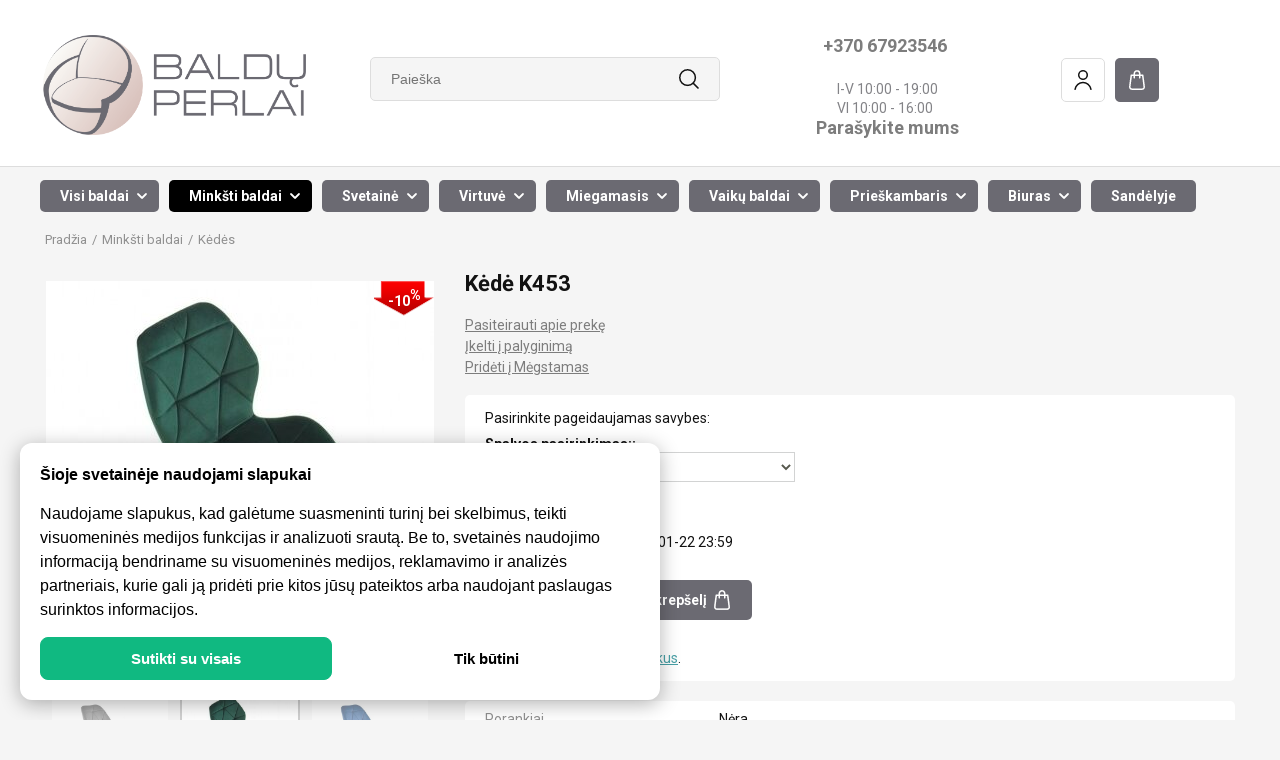

--- FILE ---
content_type: text/html; charset=UTF-8
request_url: https://www.balduperlai.lt/kede-k453
body_size: 24636
content:
<!DOCTYPE html>
<html xmlns="http://www.w3.org/1999/xhtml" xml:lang="lt" lang="lt-LT">
<head>
    <meta http-equiv="Content-Type" content="text/html; charset=UTF-8" />
<title>Kėdė K453 | Balduperlai.lt</title>
<meta name="viewport" content="width=device-width, minimum-scale=1">
<meta name="keywords" content=""/>
<meta name="description" content="Kėdė K453 Kėdės matmenys (plotis/aukštis/gylis): 48 cm / 86 cm / 53 cm. Sėdimosios dalies aukštis 50 cm. Medžiagos: veliūrinis audinys/"/>
<meta name="generator" content="Verskis" />
<meta name="author" content="www.balduperlai.lt" />
<meta name="SKYPE_TOOLBAR" content="SKYPE_TOOLBAR_PARSER_COMPATIBLE" />

<meta name="verify-paysera" content="81350aef74f4fbda05d5804e784c4bc6"><meta property="og:image" content="https://www.balduperlai.lt/images/uploader/ke/kede-k453-1-1.jpeg" />
<meta property="og:title" content="Kėdė K453 | Balduperlai.lt"/>
<meta property="og:site_name" content="Balduperlai.lt"/>
<meta property="og:description" content="Kėdė K453 Kėdės matmenys (plotis/aukštis/gylis): 48 cm / 86 cm / 53 cm. Sėdimosios dalies aukštis 50 cm. Medžiagos: veliūrinis audinys/"/>
<meta property="og:type" content="article" />
<meta property="og:locale" content="lt_LT" />
<meta property="og:url" content="http://www.balduperlai.lt/kede-k453" />
<link rel="shortcut icon" type="image/x-icon" href="https://www.balduperlai.lt/userfiles/uploader/favicon.ico?v=1744058718"/>
<meta name="google-site-verification" content="7fvgLA5DFyh51HMOUu056Fc2xtutTw3QI4b2wZMvVKs" />
<meta name="facebook-domain-verification" content="5evab3izc6ua3ho7bcza8tjym8d4ia" />
<link rel="preconnect" href="https://fonts.googleapis.com">
<link rel="preconnect" href="https://fonts.gstatic.com" crossorigin>
<link href="https://fonts.googleapis.com/css2?family=Cabin:ital,wght@0,400..700;1,400..700&family=Roboto:ital,wght@0,100..900;1,100..900&display=swap" rel="stylesheet">
<script type="text/javascript" defer async src="https://cdn.trustindex.io/assets/js/richsnippet.js?e32a7a316214g4b8"></script>
<link href="https://core.noguess.co/css/main.css" type="text/css" rel="stylesheet">
<script src="https://core.noguess.co/js/ai-camera/main.js" type="module" data-shop-id="31"></script><base href="https://www.balduperlai.lt/" />


<link rel="stylesheet" href="https://www.balduperlai.lt/styles/min/css_all_2e60844c_287bcf01_ed7e6a32.css" type="text/css" media="all" />
<style type="text/css">
#header-wrap {height: 180px !important;}
#main-search {left: 330px !important; right: auto !important;}
#main-search #main-search-input {width: 350px !important;}
#content-wrap #hor-menu ul#main-menu .fat-menu {-webkit-background-clip: padding-box; background-clip: padding-box;}
#content-wrap #main-menu .fat-menu .submenu-2-column {margin: 0 !important;}
#content-wrap #main-menu .fat-menu a.main-link {text-decoration: none !important;}
#content-wrap #main-menu .fat-menu a.main-link:hover {text-decoration: underline !important;}
#content-wrap #main-menu li ul.fat-menu ul li.link-level3 a {padding: 6px 5px !important; clear: both !important; width: 100%; box-sizing: border-box; background: none !important;}
a.btn1 strong, a.btn1 span, a.offer-button strong, a.offer-button span, .take-item a.addCart strong {padding-bottom: 0 !important; background: none !important; height: 40px !important; line-height: 40px !important; text-shadow: none !important;}
a.btn2 strong, a.btn2 span, a:hover.btn2 strong, a:hover.btn2 span {padding-bottom: 0 !important; background: none !important; height: 40px !important; line-height: 40px !important; text-shadow: none !important;}
a.btn2, a.btn1 {margin-left: 0;}
a.btn1 strong, a.btn1 span , a.btn2 strong, a.btn2 span, a.offer-button span, a.offer-button strong, a.offer-button:hover strong, a.offer-button:hover span, a.btn2:hover strong, a.btn1:hover span, a.btn1:hover strong {background: transparent !important;}
a.btn2 strong, a.addCart strong {text-shadow: none !important;}
.take-item a.addCart span, a.addCart span, .take-item a.addCart:hover span, a.addCart:hover span {height: 40px !important; line-height: 40px !important;}
a.offer-button strong, a.offer-button span, a.offer-button {height: 50px !important; line-height: 50px !important;}
.head {border-bottom: 0 none !important;}
.block-body, #block_newsletter_and_info .block-body, #block_newsletter_and_info .text {border-top: 0 none !important;}
.block-body ul.side-menu.level1 > li > a {transition: all 0.25s ease 0s; -webkit-transition: 0.25s ease 0s;}
.block-body ul.side-menu.level2 > li > a {transition: all 0.25s ease 0s; -webkit-transition: 0.25s ease 0s;}
.block-body ul.side-menu.level3 > li > a {transition: all 0.25s ease 0s; -webkit-transition: 0.25s ease 0s;}
li.footer-level1 > a {background: none; padding-left: 0; margin-bottom: 15px; width: 100%; float: none; display: block;}
.footer-level1 a {background: none; padding-left: 0;}
li.footer-level1 > ul {margin-top: 1px !important; padding-top: 5px; margin-left: 0px; width: 100%; float: none; display: block;}
li.footer-level1 > ul li {width: 100%; float: none; display: block;}
li.footer-level1 > ul li a.c0 {width: 100%; float: none; display: block;}
</style><script type="text/javascript">
    //<![CDATA[
    const base_url = 'https://www.balduperlai.lt/';
    const abbr = window.abbr = 'lt';
    const style = 'balduperlai2';
    const style_img = 'https://www.balduperlai.lt/styles/balduperlai2/images/';
    const comment_good = 'Parašyti komentarą';
    const no_coupon = 'Kuponas nerastas';
    const newsletter = 'El.paštas';
    const redirect_after_tocart = 0;
    const prevent_expanding_cart = false;
    const global_msg_options_qty = 'Prekių nėra sandėlyje. Bandykite kitus opcijų variantus.';
    const global_msg_choose_options = 'Pasirinkite prekės variantą';
    const global_cart_url = 'https://www.balduperlai.lt/prekiu-krepselis';
    const did_you_mean = 'Gal turėjote omenyje';
    const global_add_to_cart_success = 'Prekė įdėta į Jūsų krepšelį.';
    const global_add_to_cart_error_start = 'Šios prekės';
    const global_add_to_cart_error_end = 'vnt. neturime.';
    //]]>
</script>
<script src="https://www.balduperlai.lt/js/min/js_default_068e73e8_2359bbe0_15ab834b.php" type="text/javascript"></script>
<link rel="canonical" href="https://www.balduperlai.lt/kede-k453"><!-- Google Tag Manager data layer --><script>
    dataLayer = [];

    if (typeof gtag !== 'function') {
        function gtag() {
            dataLayer.push(arguments);
        }
    }
</script><!-- End Google Tag Manager data layer --><script>
    window.dataLayer = window.dataLayer || [];

    dataLayer.push(['js', new Date()]);

            dataLayer.push(['config', 'G-4PK93V3YDT']);
    
            dataLayer.push({ ecommerce: null });
        dataLayer.push({"event":"view_item","ecommerce":{"currency":"EUR","value":53,"items":[{"item_name":"K\u0117d\u0117 K453","item_variant":"SKU#166939846980840451","price":53,"currency":"EUR","custom_app_product_id":"38749","item_id":"SKU#166939826017958151"}]}});
            </script>
<script type="application/ld+json">{"@context":"https://schema.org","@type":"BreadcrumbList","itemListElement":[{"@type":"ListItem","position":1,"item":{"@id":"https://www.balduperlai.lt/","name":"Pradžia"}},{"@type":"ListItem","position":2,"item":{"@id":"https://www.balduperlai.lt/minksti-baldai","name":"Minkšti baldai"}},{"@type":"ListItem","position":3,"item":{"@id":"https://www.balduperlai.lt/minksti-baldai/svetaines-kedes","name":"Kėdės"}},{"@type":"ListItem","position":4,"item":{"@id":"https://www.balduperlai.lt/kede-k453","name":"Kėdė K453"}}]}</script><!-- Google Tag Manager --><script>(function(w,d,s,l,i){w[l]=w[l]||[];w[l].push({'gtm.start':
            new Date().getTime(),event:'gtm.js'});var f=d.getElementsByTagName(s)[0],
        j=d.createElement(s),dl=l!='dataLayer'?'&l='+l:'';j.async=true;j.src=
        'https://www.googletagmanager.com/gtm.js?id='+i+dl;f.parentNode.insertBefore(j,f);
    })(window,document,'script','dataLayer','GTM-WR64DF5');</script><!-- End Google Tag Manager --></head>
<body id="template_body_col_1" class="body_col_1 body_col_1_lt b0 page-product product-38749  product-main-sitemap-1771 product-main-sitemap-path-1747 product-main-sitemap-path-1771 goods product_lookup new_header_use " data-base-currency='EUR' data-request-id='8a0dd4e4-c46b-4b95-a0a8-7c198e27d845' data-facebook-pixel-enabled='1' data-facebook-pixel-external-id='ac07b09ac0cf0735adcef3283799eb4d63bf06d8a449f4a699b02082286f0d6c' data-enable-ga4-events='1' data-omnisend-enabled='1' data-upl='A' data-uudp='' data-price-front-with-vat='true' data-decimals-separator='.' data-user-wishlist-enabled='1' data-lglk='1A7C9E18-0CCE4471-A1B0C018-BE0B78EB' data-product-type='configurable' data-active-menu-ids='[1747,1771]' data-post-code-validation-rules='{"LT":{"regexp":"^(?:LT(?:-|\\W{1,})?)?([a-z0-9]{5})$","regexp_flags":"i","short_message":"LT-XXXXX"},"LV":{"regexp":"^(?:LV(?:-|\\W{1,})?)?([a-z0-9]{4})$","regexp_flags":"i","short_message":"LV-XXXX"},"EE":{"regexp":"^(?:EE(?:-|\\W{1,})?)?([a-z0-9]{5})$","regexp_flags":"i","short_message":"EE-XXXXX"}}' >
<div id="awholder">
    <div id="content-wrap">
        <div id="header-wrap" class="content-wrap">
            <div id="top-line" class="bg0 fs1">
    <div class="container_60">
        <div class="grid_10 c3 r-language hidden-xs hidden-sm">
                            &nbsp;
                    </div>

        <div class="grid_10 r-currency">
                            &nbsp;
                    </div>

        
        <div class="grid_28 alpha omega r-login hidden-sm">

            
                            <div id="login" class="fr mr10 hidden-xs">
                    <ul class="fr login">
    <li class="bn a0">
                    <a id="login_fly_on" class="login_modal c3" href="javascript:;">Prisijungimas</a>
            </li>

                    <li class="bn">
            <a class="c3 a2 compare_display_modal compare_user_box ml5 pl25 dn" href="javascript:;">
                Palyginti prekes                <span class="compare_count_string"> <span class="bracket">(</span>0<span class="bracket">)</span></span>
            </a>
        </li>
    </ul>
                </div>
                <div class="dn">
                    
<div class="mobile-menu-user">
            <a class="user-login-link" href="https://www.balduperlai.lt/ci-redirect?url=user/login">Prisijungti</a>

            </div>
                </div>
                        <div class="clear"><!-- --></div>
        </div>

                    <div class="clear"><!-- --></div>
            <div id="cart_fixed_wrap" class="hidden-xs">
                <div id="cart" class="grid_12 lhn"><div>
<div id="cart-inner">
    <input type="hidden" class="delete_item_url" value="https://www.balduperlai.lt/cart_controller/delete_item" />
    <strong class="fwb plus01 a0"><a href="javascript:;" id="cart-title">Prekių krepšelis</a></strong>
    <div class="clear"><!-- --></div>
            Krepšelis tuščias.    </div>




<div class="sliding-cart-background"><!-- --></div>
<div id="sliding-cart-list" class="dn">
    <div class="sliding-cart-list-top">
        <div class="sliding-cart-list-header">
            <h4>Krepšelis</h4>

                
                
            <a href="javascript:;" class="sliding-cart-close js-close-sliding-cart-close"><svg xmlns="http://www.w3.org/2000/svg" width="16" height="16" viewBox="0 0 16 16" fill="none"><path d="M1 1L15 15M15 1L1 15" stroke="black" stroke-width="1.5" stroke-linecap="round" stroke-linejoin="round"/></svg>
</a>
        </div>
        

    <div class="message information mt15">Krepšelis tuščias.</div>
    </div>
    <div class="sliding-cart-list-bottom">
        
        <a href="javascript:;" class="btn2 js-close-sliding-cart-close sliding-cart-continue-shopping"><strong>Uždaryti</strong></a>
    </div>
</div>
</div>
</div>
            </div>
        
        <div class="clear"><!-- --></div>

    </div>
</div>
            <div id="header" class="container_60">
    <a
            id="logo"
                        class="a0"
            href="https://www.balduperlai.lt/"
            title="Elektronine baldu parduotuve, Kokybiški baldai">
        <picture><source type="image/png" srcset="https://www.balduperlai.lt/styles/balduperlai2/images/logo.png" /><img src="https://www.balduperlai.lt/styles/balduperlai2/images/logo.png"  width="1786"  height="679"  alt="Balduperlai.lt Baldai Elektroninė baldų parduotuvė"  title="Balduperlai.lt Baldai Elektroninė baldų parduotuvė"  /></picture>    </a>

    <div id="main-search">
		    <form action="https://www.balduperlai.lt/paieska" method="get" id="main_search_form" class="product-suggestion-search" data-fly-out="#search-suggestion" data-input="#main-search-input">
                <input id="main-search-input" autocomplete="off" class="fl input-text input_12_icon input_icon_search" type="text" name="q" value="" placeholder="Paieška" />
		<div id="search-suggestion" class="search-suggestion dnn bg0 p5"></div>
                <a id="main-search-submit" class="submit-button fl a0 dn" href="javascript:;"><span>Ieškoti</span></a>
	    </form>
	    </div>
    <div id="contact-info" class="a1 fs2 hidden-xs">
        <p><strong class="c3 fs5">+370 67923546<br />
	<br />
	&nbsp;</strong>I-V 10:00 - 19:00<br />
	&nbsp;VI 10:00 - 16:00&nbsp;</p>
<p><span style="color:#999999;"><strong class="c3 fs5"><a class="c3 open-contact-form" href="#contact-form"><span class="Apple-tab-span" style="white-space:pre"> </span>Parašykite mums</a></strong></span><strong class="c3 fs5"></strong></p>
    </div>

                    <a href="https://www.balduperlai.lt/user/wishlist_products"
           id="visit-wishlist"
           class="login_modal"
           data-return_url="https://www.balduperlai.lt/user/wishlist_products">
            <span><!-- --></span>
            <strong class="fwb wishlist_items_count dn"></strong>
        </a>
    
			<div class="mobile-header hidden-lg hidden-md visible-sm visible-xs">
			<a href="javascript:;" class="m-menu call-menu" data-mmenu="mobile-menu">
			<i class="fa fa-bars fa-4x">&nbsp;</i>
			</a>
                                                <a href="javascript:;" class="login_modal user-login">
                        <i class="fa fa-user fa-4x">&nbsp;</i>
                    </a>
                            			<a href="tel:+37067923546" class="m-phone call-phone">
			<i class="fa fa-phone fa-4x">&nbsp;</i>
			</a>
						<a href="https://www.balduperlai.lt/prekiu-krepselis" class="m-cart head-cart">
			<i class="fa fa-shopping-cart fa-4x">&nbsp;</i>
			<span class="cart_total_quantity ">
						</span>
			</a>
					</div>
	</div>
        </div>
        <div id="wrapper" class="fs2">
            <div class="content-wrap">
                    <div id="hor-menu" class="container_60 fs2 hidden-xs hidden-sm">
        <div class="grid_60">
            <ul id="main-menu" class="fwb">
                                    <li id="top_menu_link_1984" data-id="1984" class="top-level1 top-level1-0 with-sub">
                        <span><a
                                    class="a0 hor-menu-level1"
                                    href="https://www.balduperlai.lt/visi-baldai"
                                    title="">Visi baldai</a></span>
                                                                                <ul id="top_menu_link_1984_submenu"
                                class="grid_60 alpha omega fat-menu p10 submenu dn">
                                
<li class="grid_60 alpha" id="top_menu_link_1984_sub">
    
    
                                    
            <ul
                                    class="fs2 grid_12 alpha  submenu-2-column submenu-2-column-1"
                >

                                    <li class="link-level3" id="top_menu_link_1998">
                        <a href="https://www.balduperlai.lt/visi-baldai/minksti-kampai" title="">
                            Minkšti kampai                        </a>
                    </li>
                                    <li class="link-level3" id="top_menu_link_2000">
                        <a href="https://www.balduperlai.lt/visi-baldai/sofos" title="">
                            Sofos                        </a>
                    </li>
                                    <li class="link-level3" id="top_menu_link_1997">
                        <a href="https://www.balduperlai.lt/visi-baldai/minkstu-baldu-komplektai" title="">
                            Minkštų baldų komplektai                        </a>
                    </li>
                                    <li class="link-level3" id="top_menu_link_1999">
                        <a href="https://www.balduperlai.lt/visi-baldai/u-formos-minksti-kampai" title="">
                            U formos minkšti kampai                        </a>
                    </li>
                                    <li class="link-level3" id="top_menu_link_2009">
                        <a href="https://www.balduperlai.lt/visi-baldai/miegamojo-komplektai-2" title="">
                            Miegamojo komplektai                        </a>
                    </li>
                                    <li class="link-level3" id="top_menu_link_1987">
                        <a href="https://www.balduperlai.lt/visi-baldai/sekcijos" title="">
                            Sekcijos                        </a>
                    </li>
                                    <li class="link-level3" id="top_menu_link_2007">
                        <a href="https://www.balduperlai.lt/visi-baldai/virtuves-komplektai-2" title="">
                            Virtuvės komplektai                        </a>
                    </li>
                                    <li class="link-level3" id="top_menu_link_2008">
                        <a href="https://www.balduperlai.lt/visi-baldai/virtuves-spinteles-2" title="">
                            Virtuvės spintelės                        </a>
                    </li>
                                    <li class="link-level3" id="top_menu_link_2004">
                        <a href="https://www.balduperlai.lt/visi-baldai/kedes" title="">
                            Kėdės                        </a>
                    </li>
                
            </ul>
                                
            <ul
                                    class="fs2 grid_12   submenu-2-column submenu-2-column-2"
                >

                                    <li class="link-level3" id="top_menu_link_2005">
                        <a href="https://www.balduperlai.lt/visi-baldai/baro-kedes" title="">
                            Baro kėdės                        </a>
                    </li>
                                    <li class="link-level3" id="top_menu_link_1985">
                        <a href="https://www.balduperlai.lt/visi-baldai/svetaines-komplektai-2" title="">
                            Svetainės komplektai                        </a>
                    </li>
                                    <li class="link-level3" id="top_menu_link_1986">
                        <a href="https://www.balduperlai.lt/visi-baldai/valgomojo-komplektai" title="">
                            Valgomojo komplektai                        </a>
                    </li>
                                    <li class="link-level3" id="top_menu_link_1988">
                        <a href="https://www.balduperlai.lt/visi-baldai/spintos" title="">
                            Spintos                        </a>
                    </li>
                                    <li class="link-level3" id="top_menu_link_2368">
                        <a href="https://www.balduperlai.lt/visi-baldai/spintos-ir-komodos-komplektas-2" title="">
                            Spintos ir komodos komplektas                        </a>
                    </li>
                                    <li class="link-level3" id="top_menu_link_1989">
                        <a href="https://www.balduperlai.lt/visi-baldai/komodos" title="">
                            Komodos                        </a>
                    </li>
                                    <li class="link-level3" id="top_menu_link_1990">
                        <a href="https://www.balduperlai.lt/visi-baldai/vitrinos" title="">
                            Vitrinos                        </a>
                    </li>
                                    <li class="link-level3" id="top_menu_link_1991">
                        <a href="https://www.balduperlai.lt/visi-baldai/stalai" title="">
                            Stalai                        </a>
                    </li>
                                    <li class="link-level3" id="top_menu_link_1992">
                        <a href="https://www.balduperlai.lt/visi-baldai/zurnaliniai-staliukai" title="">
                            Žurnaliniai staliukai                        </a>
                    </li>
                
            </ul>
                                
            <ul
                                    class="fs2 grid_12   submenu-2-column submenu-2-column-3"
                >

                                    <li class="link-level3" id="top_menu_link_1993">
                        <a href="https://www.balduperlai.lt/visi-baldai/tv-staliukai" title="">
                            TV staliukai                        </a>
                    </li>
                                    <li class="link-level3" id="top_menu_link_1994">
                        <a href="https://www.balduperlai.lt/visi-baldai/spinteles" title="">
                            Spintelės                        </a>
                    </li>
                                    <li class="link-level3" id="top_menu_link_1995">
                        <a href="https://www.balduperlai.lt/visi-baldai/lentynos" title="">
                            Lentynos                        </a>
                    </li>
                                    <li class="link-level3" id="top_menu_link_1996">
                        <a href="https://www.balduperlai.lt/visi-baldai/veidrodziai" title="">
                            Veidrodžiai                        </a>
                    </li>
                                    <li class="link-level3" id="top_menu_link_2001">
                        <a href="https://www.balduperlai.lt/visi-baldai/foteliai" title="">
                            Foteliai                        </a>
                    </li>
                                    <li class="link-level3" id="top_menu_link_2002">
                        <a href="https://www.balduperlai.lt/visi-baldai/supami-kreslai" title="">
                            Supami krėslai                        </a>
                    </li>
                                    <li class="link-level3" id="top_menu_link_2003">
                        <a href="https://www.balduperlai.lt/visi-baldai/pufai" title="">
                            Pufai                        </a>
                    </li>
                                    <li class="link-level3" id="top_menu_link_2010">
                        <a href="https://www.balduperlai.lt/visi-baldai/lovos" title="">
                            Lovos                        </a>
                    </li>
                                    <li class="link-level3" id="top_menu_link_2011">
                        <a href="https://www.balduperlai.lt/visi-baldai/naktiniai-staliukai" title="">
                            Naktiniai staliukai                        </a>
                    </li>
                
            </ul>
                                
            <ul
                                    class="fs2 grid_12   submenu-2-column submenu-2-column-4"
                >

                                    <li class="link-level3" id="top_menu_link_2012">
                        <a href="https://www.balduperlai.lt/visi-baldai/kosmetiniai-staliukai" title="">
                            Kosmetiniai staliukai                        </a>
                    </li>
                                    <li class="link-level3" id="top_menu_link_2013">
                        <a href="https://www.balduperlai.lt/visi-baldai/ciuziniai-2" title="">
                            Čiužiniai                        </a>
                    </li>
                                    <li class="link-level3" id="top_menu_link_2016">
                        <a href="https://www.balduperlai.lt/visi-baldai/vaiku-kambario-komplektai-2" title="">
                            Vaikų kambario komplektai                        </a>
                    </li>
                                    <li class="link-level3" id="top_menu_link_2017">
                        <a href="https://www.balduperlai.lt/visi-baldai/jaunuolio-lovos" title="">
                            Jaunuolio lovos                        </a>
                    </li>
                                    <li class="link-level3" id="top_menu_link_2018">
                        <a href="https://www.balduperlai.lt/visi-baldai/vaikiskos-lovytes" title="">
                            Vaikiškos lovytės                        </a>
                    </li>
                                    <li class="link-level3" id="top_menu_link_2019">
                        <a href="https://www.balduperlai.lt/visi-baldai/dviaukstes-lovos" title="">
                            Dviaukštės lovos                        </a>
                    </li>
                                    <li class="link-level3" id="top_menu_link_2020">
                        <a href="https://www.balduperlai.lt/visi-baldai/rasomieji-stalai" title="">
                            Rašomieji stalai                        </a>
                    </li>
                                    <li class="link-level3" id="top_menu_link_2021">
                        <a href="https://www.balduperlai.lt/visi-baldai/darbo-kedes" title="">
                            Darbo kėdės                        </a>
                    </li>
                                    <li class="link-level3" id="top_menu_link_2022">
                        <a href="https://www.balduperlai.lt/visi-baldai/prieskambario-komplektai-2" title="">
                            Prieškambario komplektai                        </a>
                    </li>
                
            </ul>
                                
            <ul
                                    class="fs2 grid_12  omega submenu-2-column submenu-2-column-5"
                >

                                    <li class="link-level3" id="top_menu_link_2023">
                        <a href="https://www.balduperlai.lt/visi-baldai/batu-dezes" title="">
                            Batų dėžės                        </a>
                    </li>
                                    <li class="link-level3" id="top_menu_link_2024">
                        <a href="https://www.balduperlai.lt/visi-baldai/rubu-kabyklos" title="">
                            Rūbų kabyklos                        </a>
                    </li>
                                    <li class="link-level3" id="top_menu_link_2025">
                        <a href="https://www.balduperlai.lt/visi-baldai/suoliukai" title="">
                            Suoliukai                        </a>
                    </li>
                                    <li class="link-level3" id="top_menu_link_2026">
                        <a href="https://www.balduperlai.lt/visi-baldai/darbo-stalai" title="">
                            Darbo stalai                        </a>
                    </li>
                                    <li class="link-level3 bn" id="top_menu_link_1981">
                        <a href="https://www.balduperlai.lt/prekiu-zenklai#" title="">
                            Kolekcijos                        </a>
                    </li>
                
            </ul>
            </li>                            </ul>
                                                        <div class="clear"><!-- --></div>
                                            </li>
                                            <li class="menu-spacer">&nbsp;</li>
                                                        <li id="top_menu_link_1747" data-id="1747" class="top-level1 top-level1-1 with-sub">
                        <span><a
                                    class="a0 hor-menu-level1"
                                    href="https://www.balduperlai.lt/minksti-baldai"
                                    title="">Minkšti baldai</a></span>
                                                                                <ul id="top_menu_link_1747_submenu"
                                class="grid_24 alpha omega fat-menu p10 submenu dn">
                                
<li class="grid_24 alpha" id="top_menu_link_1747_sub">
    
    
                                    
            <ul
                                    class="fs2 grid_12 alpha  submenu-2-column submenu-2-column-1"
                >

                                    <li class="link-level3" id="top_menu_link_1749">
                        <a href="https://www.balduperlai.lt/minksti-baldai/minkstu-baldu-komplektai-2" title="">
                            Minkštų baldų komplektai                        </a>
                    </li>
                                    <li class="link-level3" id="top_menu_link_1751">
                        <a href="https://www.balduperlai.lt/minksti-baldai/svetaines-minksti-kampai" title="">
                            Minkšti kampai                        </a>
                    </li>
                                    <li class="link-level3" id="top_menu_link_1765">
                        <a href="https://www.balduperlai.lt/minksti-baldai/svetaines-u-formos-minksti-kampai" title="">
                            U formos minkšti kampai                        </a>
                    </li>
                                    <li class="link-level3" id="top_menu_link_1766">
                        <a href="https://www.balduperlai.lt/minksti-baldai/svetaines-sofos" title="">
                            Sofos                        </a>
                    </li>
                                    <li class="link-level3" id="top_menu_link_1768">
                        <a href="https://www.balduperlai.lt/minksti-baldai/svetaines-foteliai" title="">
                            Foteliai                        </a>
                    </li>
                
            </ul>
                                
            <ul
                                    class="fs2 grid_12  omega submenu-2-column submenu-2-column-2"
                >

                                    <li class="link-level3" id="top_menu_link_1769">
                        <a href="https://www.balduperlai.lt/minksti-baldai/svetaines-supami-kreslai" title="">
                            Supami krėslai                        </a>
                    </li>
                                    <li class="link-level3" id="top_menu_link_1770">
                        <a href="https://www.balduperlai.lt/minksti-baldai/svetaines-pufai" title="">
                            Pufai                        </a>
                    </li>
                                    <li class="link-level3" id="top_menu_link_1771">
                        <a href="https://www.balduperlai.lt/minksti-baldai/svetaines-kedes" title="">
                            Kėdės                        </a>
                    </li>
                                    <li class="link-level3 bn" id="top_menu_link_1772">
                        <a href="https://www.balduperlai.lt/minksti-baldai/svetaines-baro-kedes" title="">
                            Baro kėdės                        </a>
                    </li>
                
            </ul>
            </li>                            </ul>
                                                        <div class="clear"><!-- --></div>
                                            </li>
                                            <li class="menu-spacer">&nbsp;</li>
                                                        <li id="top_menu_link_1734" data-id="1734" class="top-level1 top-level1-2 with-sub">
                        <span><a
                                    class="a0 hor-menu-level1"
                                    href="https://www.balduperlai.lt/svetaines-baldai"
                                    title="">Svetainė</a></span>
                                                                                <ul id="top_menu_link_1734_submenu"
                                class="grid_24 alpha omega fat-menu p10 submenu dn">
                                
<li class="grid_24 alpha" id="top_menu_link_1734_sub">
    
    
                                    
            <ul
                                    class="fs2 grid_12 alpha  submenu-2-column submenu-2-column-1"
                >

                                    <li class="link-level3" id="top_menu_link_1752">
                        <a href="https://www.balduperlai.lt/svetaines-baldai/svetaines-komplektai" title="">
                            Svetainės komplektai                        </a>
                    </li>
                                    <li class="link-level3" id="top_menu_link_1750">
                        <a href="https://www.balduperlai.lt/svetaines-baldai/sveitaines-valgomojo-komplektai" title="">
                            Valgomojo komplektai                        </a>
                    </li>
                                    <li class="link-level3" id="top_menu_link_1753">
                        <a href="https://www.balduperlai.lt/svetaines-baldai/svetaines-sekcijos" title="">
                            Sekcijos                        </a>
                    </li>
                                    <li class="link-level3" id="top_menu_link_1754">
                        <a href="https://www.balduperlai.lt/svetaines-baldai/svetaines-spintos" title="">
                            Spintos                        </a>
                    </li>
                                    <li class="link-level3" id="top_menu_link_1755">
                        <a href="https://www.balduperlai.lt/svetaines-baldai/svetaines-komodos" title="">
                            Komodos                        </a>
                    </li>
                                    <li class="link-level3" id="top_menu_link_1757">
                        <a href="https://www.balduperlai.lt/svetaines-baldai/svetaines-vitrinos" title="">
                            Vitrinos                        </a>
                    </li>
                                    <li class="link-level3" id="top_menu_link_1759">
                        <a href="https://www.balduperlai.lt/svetaines-baldai/svetaines-stalai" title="">
                            Stalai                        </a>
                    </li>
                
            </ul>
                                
            <ul
                                    class="fs2 grid_12  omega submenu-2-column submenu-2-column-2"
                >

                                    <li class="link-level3" id="top_menu_link_1760">
                        <a href="https://www.balduperlai.lt/svetaines-baldai/svetaines-zurnaliniai-staliukai" title="">
                            Žurnaliniai staliukai                        </a>
                    </li>
                                    <li class="link-level3" id="top_menu_link_1761">
                        <a href="https://www.balduperlai.lt/svetaines-baldai/svetaines-tv-staliukai" title="">
                            TV staliukai                        </a>
                    </li>
                                    <li class="link-level3" id="top_menu_link_1762">
                        <a href="https://www.balduperlai.lt/svetaines-baldai/svetaines-spinteles" title="">
                            Spintelės                        </a>
                    </li>
                                    <li class="link-level3" id="top_menu_link_1763">
                        <a href="https://www.balduperlai.lt/svetaines-baldai/svetaines-lentynos" title="">
                            Lentynos                        </a>
                    </li>
                                    <li class="link-level3" id="top_menu_link_1764">
                        <a href="https://www.balduperlai.lt/svetaines-baldai/svetaines-veidrodziai" title="">
                            Veidrodžiai                        </a>
                    </li>
                                    <li class="link-level3 bn" id="top_menu_link_1876">
                        <a href="https://www.balduperlai.lt/svetaines-baldai/dekoracijos" title="">
                            Dekoracijos                        </a>
                    </li>
                
            </ul>
            </li>                            </ul>
                                                        <div class="clear"><!-- --></div>
                                            </li>
                                            <li class="menu-spacer">&nbsp;</li>
                                                        <li id="top_menu_link_1826" data-id="1826" class="top-level1 top-level1-3 with-sub">
                        <span><a
                                    class="a0 hor-menu-level1"
                                    href="https://www.balduperlai.lt/virtuves-baldai"
                                    title="">Virtuvė</a></span>
                                                                                <ul id="top_menu_link_1826_submenu"
                                class="grid_12 alpha omega fat-menu p10 submenu dn">
                                
<li class="grid_12 alpha omega" id="top_menu_link_1826_sub">
    
    
                                    
            <ul
                                    class="fs2 grid_12 alpha omega submenu-2-column submenu-2-column-1"
                >

                                    <li class="link-level3" id="top_menu_link_1827">
                        <a href="https://www.balduperlai.lt/virtuves-baldai/virtuves-komplektai" title="">
                            Virtuvės komplektai                        </a>
                    </li>
                                    <li class="link-level3" id="top_menu_link_1828">
                        <a href="https://www.balduperlai.lt/virtuves-baldai/virtuves-spinteles" title="">
                            Virtuvės spintelės                        </a>
                    </li>
                                    <li class="link-level3" id="top_menu_link_1829">
                        <a href="https://www.balduperlai.lt/virtuves-baldai/virtuves-valgomojo-komplektai" title="">
                            Valgomojo komplektai                        </a>
                    </li>
                                    <li class="link-level3" id="top_menu_link_1831">
                        <a href="https://www.balduperlai.lt/virtuves-baldai/virtuves-stalai" title="">
                            Stalai                        </a>
                    </li>
                                    <li class="link-level3" id="top_menu_link_1833">
                        <a href="https://www.balduperlai.lt/virtuves-baldai/virtuves-kedes" title="">
                            Kėdės                        </a>
                    </li>
                                    <li class="link-level3" id="top_menu_link_1834">
                        <a href="https://www.balduperlai.lt/virtuves-baldai/virtuves-baro-kedes" title="">
                            Baro kėdės                        </a>
                    </li>
                                    <li class="link-level3 bn" id="top_menu_link_1836">
                        <a href="https://www.balduperlai.lt/virtuves-baldai/virtuves-vitrinos-bufetai" title="">
                            Vitrinos - Bufetai                        </a>
                    </li>
                
            </ul>
            </li>                            </ul>
                                                        <div class="clear"><!-- --></div>
                                            </li>
                                            <li class="menu-spacer">&nbsp;</li>
                                                        <li id="top_menu_link_1773" data-id="1773" class="top-level1 top-level1-4 with-sub">
                        <span><a
                                    class="a0 hor-menu-level1"
                                    href="https://www.balduperlai.lt/miegamojo-baldai"
                                    title="">Miegamasis</a></span>
                                                                                <ul id="top_menu_link_1773_submenu"
                                class="grid_24 alpha omega fat-menu p10 submenu dn">
                                
<li class="grid_24 alpha" id="top_menu_link_1773_sub">
    
    
                                    
            <ul
                                    class="fs2 grid_12 alpha  submenu-2-column submenu-2-column-1"
                >

                                    <li class="link-level3" id="top_menu_link_1774">
                        <a href="https://www.balduperlai.lt/miegamojo-baldai/miegamojo-komplektai" title="">
                            Miegamojo komplektai                        </a>
                    </li>
                                    <li class="link-level3" id="top_menu_link_1775">
                        <a href="https://www.balduperlai.lt/miegamojo-baldai/miegamojo-lovos" title="">
                            Lovos                        </a>
                    </li>
                                    <li class="link-level3" id="top_menu_link_1776">
                        <a href="https://www.balduperlai.lt/miegamojo-baldai/miegamojo-spintos" title="">
                            Spintos                        </a>
                    </li>
                                    <li class="link-level3" id="top_menu_link_1777">
                        <a href="https://www.balduperlai.lt/miegamojo-baldai/miegamojo-komodos" title="">
                            Komodos                        </a>
                    </li>
                                    <li class="link-level3" id="top_menu_link_1779">
                        <a href="https://www.balduperlai.lt/miegamojo-baldai/miegamojo-naktiniai-staliukai" title="">
                            Naktiniai staliukai                        </a>
                    </li>
                                    <li class="link-level3" id="top_menu_link_1780">
                        <a href="https://www.balduperlai.lt/miegamojo-baldai/miegamojo-kosmetiniai-staliukai" title="">
                            Kosmetiniai staliukai                        </a>
                    </li>
                                    <li class="link-level3" id="top_menu_link_1781">
                        <a href="https://www.balduperlai.lt/miegamojo-baldai/miegamojo-zurnaliniai-staliukai" title="">
                            Žurnaliniai staliukai                        </a>
                    </li>
                
            </ul>
                                
            <ul
                                    class="fs2 grid_12  omega submenu-2-column submenu-2-column-2"
                >

                                    <li class="link-level3" id="top_menu_link_1782">
                        <a href="https://www.balduperlai.lt/miegamojo-baldai/miegamojo-tv-staliukai" title="">
                            TV staliukai                        </a>
                    </li>
                                    <li class="link-level3" id="top_menu_link_1783">
                        <a href="https://www.balduperlai.lt/miegamojo-baldai/miegamojo-spinteles" title="">
                            Spintelės                        </a>
                    </li>
                                    <li class="link-level3" id="top_menu_link_1784">
                        <a href="https://www.balduperlai.lt/miegamojo-baldai/miegamojo-lentynos" title="">
                            Lentynos                        </a>
                    </li>
                                    <li class="link-level3" id="top_menu_link_1785">
                        <a href="https://www.balduperlai.lt/miegamojo-baldai/miegamojo-veidrodziai" title="">
                            Veidrodžiai                        </a>
                    </li>
                                    <li class="link-level3" id="top_menu_link_1858">
                        <a href="https://www.balduperlai.lt/miegamojo-baldai/ciuziniai" title="">
                            Čiužiniai                        </a>
                    </li>
                                    <li class="link-level3" id="top_menu_link_1872">
                        <a href="https://www.balduperlai.lt/miegamojo-baldai/groteles" title="">
                            Grotelės                        </a>
                    </li>
                                    <li class="link-level3 bn" id="top_menu_link_2366">
                        <a href="https://www.balduperlai.lt/miegamojo-baldai/spinta-ir-komoda-komplektas" title="">
                            Spinta ir komoda komplektas                        </a>
                    </li>
                
            </ul>
            </li>                            </ul>
                                                        <div class="clear"><!-- --></div>
                                            </li>
                                            <li class="menu-spacer">&nbsp;</li>
                                                        <li id="top_menu_link_1786" data-id="1786" class="top-level1 top-level1-5 with-sub">
                        <span><a
                                    class="a0 hor-menu-level1"
                                    href="https://www.balduperlai.lt/vaiku-kambario-baldai"
                                    title="">Vaikų baldai</a></span>
                                                                                <ul id="top_menu_link_1786_submenu"
                                class="grid_36 alpha omega fat-menu p10 submenu dn">
                                
<li class="grid_36 alpha" id="top_menu_link_1786_sub">
    
    
                                    
            <ul
                                    class="fs2 grid_12 alpha  submenu-2-column submenu-2-column-1"
                >

                                    <li class="link-level3" id="top_menu_link_1789">
                        <a href="https://www.balduperlai.lt/vaiku-kambario-baldai/vaiku-kambario-komplektai" title="">
                            Vaikų kambario komplektai                        </a>
                    </li>
                                    <li class="link-level3" id="top_menu_link_1790">
                        <a href="https://www.balduperlai.lt/vaiku-kambario-baldai/vaiku-kambario-lovos" title="">
                            Jaunuolio lovos                        </a>
                    </li>
                                    <li class="link-level3" id="top_menu_link_1791">
                        <a href="https://www.balduperlai.lt/vaiku-kambario-baldai/vaiku-kambario-lovytes" title="">
                            Vaikiškos lovytės                        </a>
                    </li>
                                    <li class="link-level3" id="top_menu_link_1792">
                        <a href="https://www.balduperlai.lt/vaiku-kambario-baldai/vaiku-kambario-dviaukstes-lovos" title="">
                            Dviaukštės lovos                        </a>
                    </li>
                                    <li class="link-level3" id="top_menu_link_1794">
                        <a href="https://www.balduperlai.lt/vaiku-kambario-baldai/vaiku-kambario-sofos" title="">
                            Sofos                        </a>
                    </li>
                                    <li class="link-level3" id="top_menu_link_1795">
                        <a href="https://www.balduperlai.lt/vaiku-kambario-baldai/vaiku-kambario-spintos" title="">
                            Spintos                        </a>
                    </li>
                
            </ul>
                                
            <ul
                                    class="fs2 grid_12   submenu-2-column submenu-2-column-2"
                >

                                    <li class="link-level3" id="top_menu_link_1797">
                        <a href="https://www.balduperlai.lt/vaiku-kambario-baldai/vaiku-kambario-komodos" title="">
                            Komodos                        </a>
                    </li>
                                    <li class="link-level3" id="top_menu_link_1799">
                        <a href="https://www.balduperlai.lt/vaiku-kambario-baldai/vaiku-kambario-naktiniai-staliukai" title="">
                            Naktiniai staliukai                        </a>
                    </li>
                                    <li class="link-level3" id="top_menu_link_1798">
                        <a href="https://www.balduperlai.lt/vaiku-kambario-baldai/vaiku-kambario-rasomieji-stalai" title="">
                            Rašomieji stalai                        </a>
                    </li>
                                    <li class="link-level3" id="top_menu_link_1800">
                        <a href="https://www.balduperlai.lt/vaiku-kambario-baldai/vaiku-kambario-darbo-stalai" title="">
                            Darbo stalai                        </a>
                    </li>
                                    <li class="link-level3" id="top_menu_link_1801">
                        <a href="https://www.balduperlai.lt/vaiku-kambario-baldai/vaiku-kambario-darbo-kedes" title="">
                            Darbo kėdės                        </a>
                    </li>
                                    <li class="link-level3" id="top_menu_link_1802">
                        <a href="https://www.balduperlai.lt/vaiku-kambario-baldai/vaiku-kambario-kedes" title="">
                            Kėdės                        </a>
                    </li>
                
            </ul>
                                
            <ul
                                    class="fs2 grid_12  omega submenu-2-column submenu-2-column-3"
                >

                                    <li class="link-level3" id="top_menu_link_1803">
                        <a href="https://www.balduperlai.lt/vaiku-kambario-baldai/vaiku-kambario-pufai" title="">
                            Pufai                        </a>
                    </li>
                                    <li class="link-level3" id="top_menu_link_1804">
                        <a href="https://www.balduperlai.lt/vaiku-kambario-baldai/vaiku-kambario-spinteles" title="">
                            Spintelės                        </a>
                    </li>
                                    <li class="link-level3" id="top_menu_link_1805">
                        <a href="https://www.balduperlai.lt/vaiku-kambario-baldai/vaiku-kambario-lentynos" title="">
                            Lentynos                        </a>
                    </li>
                                    <li class="link-level3 bn" id="top_menu_link_1837">
                        <a href="https://www.balduperlai.lt/vaiku-kambario-baldai/vaiku-kambario-tv-staliukai" title="">
                            TV staliukai                        </a>
                    </li>
                
            </ul>
            </li>                            </ul>
                                                        <div class="clear"><!-- --></div>
                                            </li>
                                            <li class="menu-spacer">&nbsp;</li>
                                                        <li id="top_menu_link_1787" data-id="1787" class="top-level1 top-level1-6 with-sub">
                        <span><a
                                    class="a0 hor-menu-level1"
                                    href="https://www.balduperlai.lt/prieskambario-baldai"
                                    title="">Prieškambaris</a></span>
                                                                                <ul id="top_menu_link_1787_submenu"
                                class="grid_24 alpha omega fat-menu p10 submenu dn">
                                
<li class="grid_24 alpha" id="top_menu_link_1787_sub">
    
    
                                    
            <ul
                                    class="fs2 grid_12 alpha  submenu-2-column submenu-2-column-1"
                >

                                    <li class="link-level3" id="top_menu_link_1806">
                        <a href="https://www.balduperlai.lt/prieskambario-baldai/prieskambario-komplektai" title="">
                            Prieškambario komplektai                        </a>
                    </li>
                                    <li class="link-level3" id="top_menu_link_1807">
                        <a href="https://www.balduperlai.lt/prieskambario-baldai/prieskambario-spintos" title="">
                            Spintos                        </a>
                    </li>
                                    <li class="link-level3" id="top_menu_link_1808">
                        <a href="https://www.balduperlai.lt/prieskambario-baldai/prieskambario-batu-dezes" title="">
                            Batų dėžės                        </a>
                    </li>
                                    <li class="link-level3" id="top_menu_link_1809">
                        <a href="https://www.balduperlai.lt/prieskambario-baldai/prieskambario-rubu-kabyklos" title="">
                            Rūbų kabyklos                        </a>
                    </li>
                                    <li class="link-level3" id="top_menu_link_1810">
                        <a href="https://www.balduperlai.lt/prieskambario-baldai/prieskambario-komodos" title="">
                            Komodos                        </a>
                    </li>
                
            </ul>
                                
            <ul
                                    class="fs2 grid_12  omega submenu-2-column submenu-2-column-2"
                >

                                    <li class="link-level3" id="top_menu_link_1811">
                        <a href="https://www.balduperlai.lt/prieskambario-baldai/prieskambario-suoliukai" title="">
                            Suoliukai                        </a>
                    </li>
                                    <li class="link-level3" id="top_menu_link_1812">
                        <a href="https://www.balduperlai.lt/prieskambario-baldai/prieskambario-spinteles" title="">
                            Spintelės                        </a>
                    </li>
                                    <li class="link-level3" id="top_menu_link_1813">
                        <a href="https://www.balduperlai.lt/prieskambario-baldai/prieskambario-lentynos" title="">
                            Lentynos                        </a>
                    </li>
                                    <li class="link-level3" id="top_menu_link_1814">
                        <a href="https://www.balduperlai.lt/prieskambario-baldai/prieskambario-veidrodziai" title="">
                            Veidrodžiai                        </a>
                    </li>
                                    <li class="link-level3 bn" id="top_menu_link_2367">
                        <a href="https://www.balduperlai.lt/prieskambario-baldai/spintos-ir-komodos-komplektas" title="">
                            Spintos ir komodos komplektas                        </a>
                    </li>
                
            </ul>
            </li>                            </ul>
                                                        <div class="clear"><!-- --></div>
                                            </li>
                                            <li class="menu-spacer">&nbsp;</li>
                                                        <li id="top_menu_link_1788" data-id="1788" class="top-level1 top-level1-7 with-sub">
                        <span><a
                                    class="a0 hor-menu-level1"
                                    href="https://www.balduperlai.lt/biuro-baldai"
                                    title="">Biuras</a></span>
                                                                                <ul id="top_menu_link_1788_submenu"
                                class="grid_24 alpha omega fat-menu p10 submenu dn">
                                
<li class="grid_24 alpha" id="top_menu_link_1788_sub">
    
    
                                    
            <ul
                                    class="fs2 grid_12 alpha  submenu-2-column submenu-2-column-1"
                >

                                    <li class="link-level3" id="top_menu_link_1816">
                        <a href="https://www.balduperlai.lt/biuro-baldai/biuro-darbo-stalai" title="">
                            Darbo stalai                        </a>
                    </li>
                                    <li class="link-level3" id="top_menu_link_1819">
                        <a href="https://www.balduperlai.lt/biuro-baldai/biuro-darbo-kedes" title="">
                            Darbo kėdės                        </a>
                    </li>
                                    <li class="link-level3" id="top_menu_link_1820">
                        <a href="https://www.balduperlai.lt/biuro-baldai/biuro-lentynos" title="">
                            Lentynos                        </a>
                    </li>
                                    <li class="link-level3" id="top_menu_link_1821">
                        <a href="https://www.balduperlai.lt/biuro-baldai/biuro-zurnaliniai-staliukai" title="">
                            Žurnaliniai staliukai                        </a>
                    </li>
                
            </ul>
                                
            <ul
                                    class="fs2 grid_12  omega submenu-2-column submenu-2-column-2"
                >

                                    <li class="link-level3" id="top_menu_link_1822">
                        <a href="https://www.balduperlai.lt/biuro-baldai/biuro-komodos" title="">
                            Komodos                        </a>
                    </li>
                                    <li class="link-level3" id="top_menu_link_1823">
                        <a href="https://www.balduperlai.lt/biuro-baldai/biuro-spintos" title="">
                            Spintos                        </a>
                    </li>
                                    <li class="link-level3" id="top_menu_link_1824">
                        <a href="https://www.balduperlai.lt/biuro-baldai/biuro-spinteles" title="">
                            Spintelės                        </a>
                    </li>
                                    <li class="link-level3 bn" id="top_menu_link_1825">
                        <a href="https://www.balduperlai.lt/biuro-baldai/biuro-rubu-kabyklos" title="">
                            Rūbų kabyklos                        </a>
                    </li>
                
            </ul>
            </li>                            </ul>
                                                        <div class="clear"><!-- --></div>
                                            </li>
                                            <li class="menu-spacer">&nbsp;</li>
                                                        <li id="top_menu_link_1978" data-id="1978" class="top-level1 top-level1-8">
                        <span><a
                                    class="a0 hor-menu-level1"
                                    href="https://www.balduperlai.lt/ispardavimas"
                                    title="">Sandėlyje</a></span>
                                                                                <div class="clear"><!-- --></div>
                                            </li>
                                                </ul>
            <div class="clear"><!-- --></div>
        </div>
        <div class="clear"><!-- --></div>
    </div>
    <div class="clear"><!-- --></div>
<div class="catalog-menu-mobile-wrapper dn">
    <div id="block_catalog_menu_mobile" class="grid_12 alpha omega visible-xs s-block">
        <div class="head">
            <h4 class="fwn fs3 c0">Prekių katalogas</h4>
    
	</div>
        <div class="block-body fs2">
                <ul class="a0 menu menu-level1  db">
                                <li class="b1 item-id-1984 first has-sub">
                <a href="https://www.balduperlai.lt/visi-baldai" title="Visi baldai" class=" br1">
                    Visi baldai                </a><span data-state="closed" data-open-class="fa-chevron-down" data-closed-class="fa-chevron-right" class="caret fa fa-chevron-right c1" title="Išskleisti"></span>    <ul class="a0 menu menu-level2 ">
                                <li class="b1 item-id-1998 first">
                <a href="https://www.balduperlai.lt/visi-baldai/minksti-kampai" title="Minkšti kampai" class="">
                    Minkšti kampai                </a>            </li>
                                            <li class="b1 item-id-2000">
                <a href="https://www.balduperlai.lt/visi-baldai/sofos" title="Sofos" class="">
                    Sofos                </a>            </li>
                                            <li class="b1 item-id-1997">
                <a href="https://www.balduperlai.lt/visi-baldai/minkstu-baldu-komplektai" title="Minkštų baldų komplektai" class="">
                    Minkštų baldų komplektai                </a>            </li>
                                            <li class="b1 item-id-1999">
                <a href="https://www.balduperlai.lt/visi-baldai/u-formos-minksti-kampai" title="U formos minkšti kampai" class="">
                    U formos minkšti kampai                </a>            </li>
                                            <li class="b1 item-id-2009">
                <a href="https://www.balduperlai.lt/visi-baldai/miegamojo-komplektai-2" title="Miegamojo komplektai" class="">
                    Miegamojo komplektai                </a>            </li>
                                            <li class="b1 item-id-1987">
                <a href="https://www.balduperlai.lt/visi-baldai/sekcijos" title="Sekcijos" class="">
                    Sekcijos                </a>            </li>
                                            <li class="b1 item-id-2007">
                <a href="https://www.balduperlai.lt/visi-baldai/virtuves-komplektai-2" title="Virtuvės komplektai" class="">
                    Virtuvės komplektai                </a>            </li>
                                            <li class="b1 item-id-2008">
                <a href="https://www.balduperlai.lt/visi-baldai/virtuves-spinteles-2" title="Virtuvės spintelės" class="">
                    Virtuvės spintelės                </a>            </li>
                                            <li class="b1 item-id-2004 has-sub">
                <a href="https://www.balduperlai.lt/visi-baldai/kedes" title="Kėdės" class=" br1">
                    Kėdės                </a><span data-state="closed" data-open-class="fa-chevron-down" data-closed-class="fa-chevron-right" class="caret fa fa-chevron-right c1" title="Išskleisti"></span>    <ul class="a0 menu menu-level3 ">
                                <li class="b1 item-id-2047 first">
                <a href="https://www.balduperlai.lt/visi-baldai/kedes/taburetes" title="Taburetės" class="">
                    Taburetės                </a>            </li>
                                            <li class="b1 item-id-2048">
                <a href="https://www.balduperlai.lt/visi-baldai/kedes/minkstos" title="Minkštos kėdės" class="">
                    Minkštos kėdės                </a>            </li>
                                            <li class="b1 item-id-2049">
                <a href="https://www.balduperlai.lt/visi-baldai/kedes/valgomojo" title="Valgomojo kėdės" class="">
                    Valgomojo kėdės                </a>            </li>
                                            <li class="b1 item-id-2050 last">
                <a href="https://www.balduperlai.lt/visi-baldai/kedes/su-porankiais" title="Kėdės su porankiais" class="">
                    Kėdės su porankiais                </a>            </li>
                        </ul>
    <div class="clear"></div>
            </li>
                                            <li class="b1 item-id-2005">
                <a href="https://www.balduperlai.lt/visi-baldai/baro-kedes" title="Baro kėdės" class="">
                    Baro kėdės                </a>            </li>
                                            <li class="b1 item-id-1985">
                <a href="https://www.balduperlai.lt/visi-baldai/svetaines-komplektai-2" title="Svetainės komplektai" class="">
                    Svetainės komplektai                </a>            </li>
                                            <li class="b1 item-id-1986 has-sub">
                <a href="https://www.balduperlai.lt/visi-baldai/valgomojo-komplektai" title="Valgomojo komplektai" class=" br1">
                    Valgomojo komplektai                </a><span data-state="closed" data-open-class="fa-chevron-down" data-closed-class="fa-chevron-right" class="caret fa fa-chevron-right c1" title="Išskleisti"></span>    <ul class="a0 menu menu-level3 ">
                                <li class="b1 item-id-2064 first">
                <a href="https://www.balduperlai.lt/visi-baldai/valgomojo-komplektai/apvalus-2" title="Apvalūs" class="">
                    Apvalūs                </a>            </li>
                                            <li class="b1 item-id-2065">
                <a href="https://www.balduperlai.lt/visi-baldai/valgomojo-komplektai/2-sedimu-vietu" title="2 sėdimų vietų" class="">
                    2 sėdimų vietų                </a>            </li>
                                            <li class="b1 item-id-2066">
                <a href="https://www.balduperlai.lt/visi-baldai/valgomojo-komplektai/4-sedimu-vietu" title="4 sėdimų vietų" class="">
                    4 sėdimų vietų                </a>            </li>
                                            <li class="b1 item-id-2067">
                <a href="https://www.balduperlai.lt/visi-baldai/valgomojo-komplektai/6-sedimu-vietu" title="6 sėdimų vietų" class="">
                    6 sėdimų vietų                </a>            </li>
                                            <li class="b1 item-id-2068 last">
                <a href="https://www.balduperlai.lt/visi-baldai/valgomojo-komplektai/8-ir-daugiau-sedimu-vietu" title="8 ir daugiau sėdimų vietų" class="">
                    8 ir daugiau sėdimų vietų                </a>            </li>
                        </ul>
    <div class="clear"></div>
            </li>
                                            <li class="b1 item-id-1988 has-sub">
                <a href="https://www.balduperlai.lt/visi-baldai/spintos" title="Spintos" class=" br1">
                    Spintos                </a><span data-state="closed" data-open-class="fa-chevron-down" data-closed-class="fa-chevron-right" class="caret fa fa-chevron-right c1" title="Išskleisti"></span>    <ul class="a0 menu menu-level3 ">
                                <li class="b1 item-id-2028 first">
                <a href="https://www.balduperlai.lt/visi-baldai/spintos/su-stumdomomis-durimis" title="Su stumdomomis durimis" class="">
                    Su stumdomomis durimis                </a>            </li>
                                            <li class="b1 item-id-2032">
                <a href="https://www.balduperlai.lt/visi-baldai/spintos/su-varstomomis-durimis" title="Su varstomomis durimis" class="">
                    Su varstomomis durimis                </a>            </li>
                                            <li class="b1 item-id-2034">
                <a href="https://www.balduperlai.lt/visi-baldai/spintos/kampines" title="Kampinės" class="">
                    Kampinės                </a>            </li>
                                            <li class="b1 item-id-2036">
                <a href="https://www.balduperlai.lt/visi-baldai/spintos/su-veidrodziu" title="Su veidrodžiais" class="">
                    Su veidrodžiais                </a>            </li>
                                            <li class="b1 item-id-2038 last">
                <a href="https://www.balduperlai.lt/visi-baldai/spintos/su-stalciais" title="Su stalčiais" class="">
                    Su stalčiais                </a>            </li>
                        </ul>
    <div class="clear"></div>
            </li>
                                            <li class="b1 item-id-2368">
                <a href="https://www.balduperlai.lt/visi-baldai/spintos-ir-komodos-komplektas-2" title="Spintos ir komodos komplektas" class="">
                    Spintos ir komodos komplektas                </a>            </li>
                                            <li class="b1 item-id-1989 has-sub">
                <a href="https://www.balduperlai.lt/visi-baldai/komodos" title="Komodos" class=" br1">
                    Komodos                </a><span data-state="closed" data-open-class="fa-chevron-down" data-closed-class="fa-chevron-right" class="caret fa fa-chevron-right c1" title="Išskleisti"></span>    <ul class="a0 menu menu-level3 ">
                                <li class="b1 item-id-2043 first">
                <a href="https://www.balduperlai.lt/visi-baldai/komodos/kampines-4" title="Kampinės" class="">
                    Kampinės                </a>            </li>
                                            <li class="b1 item-id-2044">
                <a href="https://www.balduperlai.lt/visi-baldai/komodos/su-stalciais-3" title="Su stalčiais" class="">
                    Su stalčiais                </a>            </li>
                                            <li class="b1 item-id-2045">
                <a href="https://www.balduperlai.lt/visi-baldai/komodos/su-durelemis" title="Su durelėmis" class="">
                    Su durelėmis                </a>            </li>
                                            <li class="b1 item-id-2046 last">
                <a href="https://www.balduperlai.lt/visi-baldai/komodos/aukstos" title="Aukštos" class="">
                    Aukštos                </a>            </li>
                        </ul>
    <div class="clear"></div>
            </li>
                                            <li class="b1 item-id-1990">
                <a href="https://www.balduperlai.lt/visi-baldai/vitrinos" title="Vitrinos" class="">
                    Vitrinos                </a>            </li>
                                            <li class="b1 item-id-1991 has-sub">
                <a href="https://www.balduperlai.lt/visi-baldai/stalai" title="Stalai" class=" br1">
                    Stalai                </a><span data-state="closed" data-open-class="fa-chevron-down" data-closed-class="fa-chevron-right" class="caret fa fa-chevron-right c1" title="Išskleisti"></span>    <ul class="a0 menu menu-level3 ">
                                <li class="b1 item-id-2053 first">
                <a href="https://www.balduperlai.lt/visi-baldai/stalai/valgomojo-2" title="Valgomojo" class="">
                    Valgomojo                </a>            </li>
                                            <li class="b1 item-id-2054">
                <a href="https://www.balduperlai.lt/visi-baldai/stalai/sulankstomi" title="Sulankstomi" class="">
                    Sulankstomi                </a>            </li>
                                            <li class="b1 item-id-2055">
                <a href="https://www.balduperlai.lt/visi-baldai/stalai/apvalus" title="Apvalūs" class="">
                    Apvalūs                </a>            </li>
                                            <li class="b1 item-id-2056">
                <a href="https://www.balduperlai.lt/visi-baldai/stalai/transformeriai" title="Transformeriai (reguliuojamo aukščio)" class="">
                    Transformeriai (reguliuojamo aukščio)                </a>            </li>
                                            <li class="b1 item-id-2057">
                <a href="https://www.balduperlai.lt/visi-baldai/stalai/su-stiklu" title="Su stiklu" class="">
                    Su stiklu                </a>            </li>
                                            <li class="b1 item-id-2058 last">
                <a href="https://www.balduperlai.lt/visi-baldai/stalai/isskleidziami" title="Išskleidžiami" class="">
                    Išskleidžiami                </a>            </li>
                        </ul>
    <div class="clear"></div>
            </li>
                                            <li class="b1 item-id-1992 has-sub">
                <a href="https://www.balduperlai.lt/visi-baldai/zurnaliniai-staliukai" title="Žurnaliniai staliukai" class=" br1">
                    Žurnaliniai staliukai                </a><span data-state="closed" data-open-class="fa-chevron-down" data-closed-class="fa-chevron-right" class="caret fa fa-chevron-right c1" title="Išskleisti"></span>    <ul class="a0 menu menu-level3 ">
                                <li class="b1 item-id-2070 first">
                <a href="https://www.balduperlai.lt/visi-baldai/zurnaliniai-staliukai/komplektai" title="Komplektai" class="">
                    Komplektai                </a>            </li>
                                            <li class="b1 item-id-2071">
                <a href="https://www.balduperlai.lt/visi-baldai/zurnaliniai-staliukai/mazi" title="Maži" class="">
                    Maži                </a>            </li>
                                            <li class="b1 item-id-2072 last">
                <a href="https://www.balduperlai.lt/visi-baldai/zurnaliniai-staliukai/transformeriai-2" title="Transformeriai" class="">
                    Transformeriai                </a>            </li>
                        </ul>
    <div class="clear"></div>
            </li>
                                            <li class="b1 item-id-1993">
                <a href="https://www.balduperlai.lt/visi-baldai/tv-staliukai" title="TV staliukai" class="">
                    TV staliukai                </a>            </li>
                                            <li class="b1 item-id-1994 has-sub">
                <a href="https://www.balduperlai.lt/visi-baldai/spinteles" title="Spintelės" class=" br1">
                    Spintelės                </a><span data-state="closed" data-open-class="fa-chevron-down" data-closed-class="fa-chevron-right" class="caret fa fa-chevron-right c1" title="Išskleisti"></span>    <ul class="a0 menu menu-level3 ">
                                <li class="b1 item-id-2069 first last">
                <a href="https://www.balduperlai.lt/visi-baldai/spinteles/su-ratukais" title="Su ratukais" class="">
                    Su ratukais                </a>            </li>
                        </ul>
    <div class="clear"></div>
            </li>
                                            <li class="b1 item-id-1995 has-sub">
                <a href="https://www.balduperlai.lt/visi-baldai/lentynos" title="Lentynos" class=" br1">
                    Lentynos                </a><span data-state="closed" data-open-class="fa-chevron-down" data-closed-class="fa-chevron-right" class="caret fa fa-chevron-right c1" title="Išskleisti"></span>    <ul class="a0 menu menu-level3 ">
                                <li class="b1 item-id-2040 first">
                <a href="https://www.balduperlai.lt/visi-baldai/lentynos/pakabinamos" title="Pakabinamos" class="">
                    Pakabinamos                </a>            </li>
                                            <li class="b1 item-id-2041">
                <a href="https://www.balduperlai.lt/visi-baldai/lentynos/pastatomos" title="Pastatomos" class="">
                    Pastatomos                </a>            </li>
                                            <li class="b1 item-id-2042 last">
                <a href="https://www.balduperlai.lt/visi-baldai/lentynos/kampines-3" title="Kampinės" class="">
                    Kampinės                </a>            </li>
                        </ul>
    <div class="clear"></div>
            </li>
                                            <li class="b1 item-id-1996">
                <a href="https://www.balduperlai.lt/visi-baldai/veidrodziai" title="Veidrodžiai" class="">
                    Veidrodžiai                </a>            </li>
                                            <li class="b1 item-id-2001">
                <a href="https://www.balduperlai.lt/visi-baldai/foteliai" title="Foteliai" class="">
                    Foteliai                </a>            </li>
                                            <li class="b1 item-id-2002">
                <a href="https://www.balduperlai.lt/visi-baldai/supami-kreslai" title="Supami krėslai" class="">
                    Supami krėslai                </a>            </li>
                                            <li class="b1 item-id-2003">
                <a href="https://www.balduperlai.lt/visi-baldai/pufai" title="Pufai" class="">
                    Pufai                </a>            </li>
                                            <li class="b1 item-id-2010">
                <a href="https://www.balduperlai.lt/visi-baldai/lovos" title="Lovos" class="">
                    Lovos                </a>            </li>
                                            <li class="b1 item-id-2011">
                <a href="https://www.balduperlai.lt/visi-baldai/naktiniai-staliukai" title="Naktiniai staliukai" class="">
                    Naktiniai staliukai                </a>            </li>
                                            <li class="b1 item-id-2012">
                <a href="https://www.balduperlai.lt/visi-baldai/kosmetiniai-staliukai" title="Kosmetiniai staliukai" class="">
                    Kosmetiniai staliukai                </a>            </li>
                                            <li class="b1 item-id-2013">
                <a href="https://www.balduperlai.lt/visi-baldai/ciuziniai-2" title="Čiužiniai" class="">
                    Čiužiniai                </a>            </li>
                                            <li class="b1 item-id-2016">
                <a href="https://www.balduperlai.lt/visi-baldai/vaiku-kambario-komplektai-2" title="Vaikų kambario komplektai" class="">
                    Vaikų kambario komplektai                </a>            </li>
                                            <li class="b1 item-id-2017">
                <a href="https://www.balduperlai.lt/visi-baldai/jaunuolio-lovos" title="Jaunuolio lovos" class="">
                    Jaunuolio lovos                </a>            </li>
                                            <li class="b1 item-id-2018">
                <a href="https://www.balduperlai.lt/visi-baldai/vaikiskos-lovytes" title="Vaikiškos lovytės" class="">
                    Vaikiškos lovytės                </a>            </li>
                                            <li class="b1 item-id-2019">
                <a href="https://www.balduperlai.lt/visi-baldai/dviaukstes-lovos" title="Dviaukštės lovos" class="">
                    Dviaukštės lovos                </a>            </li>
                                            <li class="b1 item-id-2020">
                <a href="https://www.balduperlai.lt/visi-baldai/rasomieji-stalai" title="Rašomieji stalai" class="">
                    Rašomieji stalai                </a>            </li>
                                            <li class="b1 item-id-2021">
                <a href="https://www.balduperlai.lt/visi-baldai/darbo-kedes" title="Darbo kėdės" class="">
                    Darbo kėdės                </a>            </li>
                                            <li class="b1 item-id-2022">
                <a href="https://www.balduperlai.lt/visi-baldai/prieskambario-komplektai-2" title="Prieškambario komplektai" class="">
                    Prieškambario komplektai                </a>            </li>
                                            <li class="b1 item-id-2023">
                <a href="https://www.balduperlai.lt/visi-baldai/batu-dezes" title="Batų dėžės" class="">
                    Batų dėžės                </a>            </li>
                                            <li class="b1 item-id-2024">
                <a href="https://www.balduperlai.lt/visi-baldai/rubu-kabyklos" title="Rūbų kabyklos" class="">
                    Rūbų kabyklos                </a>            </li>
                                            <li class="b1 item-id-2025">
                <a href="https://www.balduperlai.lt/visi-baldai/suoliukai" title="Suoliukai" class="">
                    Suoliukai                </a>            </li>
                                            <li class="b1 item-id-2026">
                <a href="https://www.balduperlai.lt/visi-baldai/darbo-stalai" title="Darbo stalai" class="">
                    Darbo stalai                </a>            </li>
                                            <li class="b1 item-id-1981 last">
                <a href="https://www.balduperlai.lt/prekiu-zenklai#" title="Kolekcijos" class="">
                    Kolekcijos                </a>            </li>
                        </ul>
    <div class="clear"></div>
            </li>
                                            <li class="b1 item-id-1747 active has-sub open">
                <a href="https://www.balduperlai.lt/minksti-baldai" title="Minkšti baldai" class=" br1">
                    Minkšti baldai                </a><span data-state="open" data-open-class="fa-chevron-down" data-closed-class="fa-chevron-right" class="caret fa fa-chevron-down c1" title="Suskleisti"></span>    <ul class="a0 menu menu-level2  db">
                                <li class="b1 item-id-1749 first">
                <a href="https://www.balduperlai.lt/minksti-baldai/minkstu-baldu-komplektai-2" title="Minkštų baldų komplektai" class="">
                    Minkštų baldų komplektai                </a>            </li>
                                            <li class="b1 item-id-1751">
                <a href="https://www.balduperlai.lt/minksti-baldai/svetaines-minksti-kampai" title="Minkšti kampai" class="">
                    Minkšti kampai                </a>            </li>
                                            <li class="b1 item-id-1765">
                <a href="https://www.balduperlai.lt/minksti-baldai/svetaines-u-formos-minksti-kampai" title="U formos minkšti kampai" class="">
                    U formos minkšti kampai                </a>            </li>
                                            <li class="b1 item-id-1766">
                <a href="https://www.balduperlai.lt/minksti-baldai/svetaines-sofos" title="Sofos" class="">
                    Sofos                </a>            </li>
                                            <li class="b1 item-id-1768">
                <a href="https://www.balduperlai.lt/minksti-baldai/svetaines-foteliai" title="Foteliai" class="">
                    Foteliai                </a>            </li>
                                            <li class="b1 item-id-1769">
                <a href="https://www.balduperlai.lt/minksti-baldai/svetaines-supami-kreslai" title="Supami krėslai" class="">
                    Supami krėslai                </a>            </li>
                                            <li class="b1 item-id-1770">
                <a href="https://www.balduperlai.lt/minksti-baldai/svetaines-pufai" title="Pufai" class="">
                    Pufai                </a>            </li>
                                            <li class="b1 item-id-1771 active">
                <a href="https://www.balduperlai.lt/minksti-baldai/svetaines-kedes" title="Kėdės" class="">
                    Kėdės                </a>            </li>
                                            <li class="b1 item-id-1772 last">
                <a href="https://www.balduperlai.lt/minksti-baldai/svetaines-baro-kedes" title="Baro kėdės" class="">
                    Baro kėdės                </a>            </li>
                        </ul>
    <div class="clear"></div>
            </li>
                                            <li class="b1 item-id-1734 has-sub">
                <a href="https://www.balduperlai.lt/svetaines-baldai" title="Svetainė" class=" br1">
                    Svetainė                </a><span data-state="closed" data-open-class="fa-chevron-down" data-closed-class="fa-chevron-right" class="caret fa fa-chevron-right c1" title="Išskleisti"></span>    <ul class="a0 menu menu-level2 ">
                                <li class="b1 item-id-1752 first">
                <a href="https://www.balduperlai.lt/svetaines-baldai/svetaines-komplektai" title="Svetainės komplektai" class="">
                    Svetainės komplektai                </a>            </li>
                                            <li class="b1 item-id-1750">
                <a href="https://www.balduperlai.lt/svetaines-baldai/sveitaines-valgomojo-komplektai" title="Valgomojo komplektai" class="">
                    Valgomojo komplektai                </a>            </li>
                                            <li class="b1 item-id-1753 has-sub">
                <a href="https://www.balduperlai.lt/svetaines-baldai/svetaines-sekcijos" title="Sekcijos" class=" br1">
                    Sekcijos                </a><span data-state="closed" data-open-class="fa-chevron-down" data-closed-class="fa-chevron-right" class="caret fa fa-chevron-right c1" title="Išskleisti"></span>    <ul class="a0 menu menu-level3 ">
                                <li class="b1 item-id-2060 first">
                <a href="https://www.balduperlai.lt/svetaines-baldai/svetaines-sekcijos/su-spinta" title="Su spinta" class="">
                    Su spinta                </a>            </li>
                                            <li class="b1 item-id-2061">
                <a href="https://www.balduperlai.lt/svetaines-baldai/svetaines-sekcijos/modernios" title="Modernios" class="">
                    Modernios                </a>            </li>
                                            <li class="b1 item-id-2062">
                <a href="https://www.balduperlai.lt/svetaines-baldai/svetaines-sekcijos/klasikines" title="Klasikinės" class="">
                    Klasikinės                </a>            </li>
                                            <li class="b1 item-id-2063 last">
                <a href="https://www.balduperlai.lt/svetaines-baldai/svetaines-sekcijos/mazos" title="Mažos" class="">
                    Mažos                </a>            </li>
                        </ul>
    <div class="clear"></div>
            </li>
                                            <li class="b1 item-id-1754">
                <a href="https://www.balduperlai.lt/svetaines-baldai/svetaines-spintos" title="Spintos" class="">
                    Spintos                </a>            </li>
                                            <li class="b1 item-id-1755">
                <a href="https://www.balduperlai.lt/svetaines-baldai/svetaines-komodos" title="Komodos" class="">
                    Komodos                </a>            </li>
                                            <li class="b1 item-id-1757">
                <a href="https://www.balduperlai.lt/svetaines-baldai/svetaines-vitrinos" title="Vitrinos" class="">
                    Vitrinos                </a>            </li>
                                            <li class="b1 item-id-1759">
                <a href="https://www.balduperlai.lt/svetaines-baldai/svetaines-stalai" title="Stalai" class="">
                    Stalai                </a>            </li>
                                            <li class="b1 item-id-1760">
                <a href="https://www.balduperlai.lt/svetaines-baldai/svetaines-zurnaliniai-staliukai" title="Žurnaliniai staliukai" class="">
                    Žurnaliniai staliukai                </a>            </li>
                                            <li class="b1 item-id-1761">
                <a href="https://www.balduperlai.lt/svetaines-baldai/svetaines-tv-staliukai" title="TV staliukai" class="">
                    TV staliukai                </a>            </li>
                                            <li class="b1 item-id-1762">
                <a href="https://www.balduperlai.lt/svetaines-baldai/svetaines-spinteles" title="Spintelės" class="">
                    Spintelės                </a>            </li>
                                            <li class="b1 item-id-1763">
                <a href="https://www.balduperlai.lt/svetaines-baldai/svetaines-lentynos" title="Lentynos" class="">
                    Lentynos                </a>            </li>
                                            <li class="b1 item-id-1764">
                <a href="https://www.balduperlai.lt/svetaines-baldai/svetaines-veidrodziai" title="Veidrodžiai" class="">
                    Veidrodžiai                </a>            </li>
                                            <li class="b1 item-id-1876 last">
                <a href="https://www.balduperlai.lt/svetaines-baldai/dekoracijos" title="Dekoracijos" class="">
                    Dekoracijos                </a>            </li>
                        </ul>
    <div class="clear"></div>
            </li>
                                            <li class="b1 item-id-1826 has-sub">
                <a href="https://www.balduperlai.lt/virtuves-baldai" title="Virtuvė" class=" br1">
                    Virtuvė                </a><span data-state="closed" data-open-class="fa-chevron-down" data-closed-class="fa-chevron-right" class="caret fa fa-chevron-right c1" title="Išskleisti"></span>    <ul class="a0 menu menu-level2 ">
                                <li class="b1 item-id-1827 first">
                <a href="https://www.balduperlai.lt/virtuves-baldai/virtuves-komplektai" title="Virtuvės komplektai" class="">
                    Virtuvės komplektai                </a>            </li>
                                            <li class="b1 item-id-1828 has-sub">
                <a href="https://www.balduperlai.lt/virtuves-baldai/virtuves-spinteles" title="Virtuvės spintelės" class=" br1">
                    Virtuvės spintelės                </a><span data-state="closed" data-open-class="fa-chevron-down" data-closed-class="fa-chevron-right" class="caret fa fa-chevron-right c1" title="Išskleisti"></span>    <ul class="a0 menu menu-level3 ">
                                <li class="b1 item-id-2073 first">
                <a href="https://www.balduperlai.lt/virtuves-baldai/virtuves-spinteles/infinity" title="Infinity" class="">
                    Infinity                </a>            </li>
                                            <li class="b1 item-id-2074">
                <a href="https://www.balduperlai.lt/virtuves-baldai/virtuves-spinteles/glamour" title="Glamour" class="">
                    Glamour                </a>            </li>
                                            <li class="b1 item-id-2075">
                <a href="https://www.balduperlai.lt/virtuves-baldai/virtuves-spinteles/pocket" title="Pocket" class="">
                    Pocket                </a>            </li>
                                            <li class="b1 item-id-2077">
                <a href="https://www.balduperlai.lt/virtuves-baldai/virtuves-spinteles/favorit-ribbeck" title="Favorit ribbeck" class="">
                    Favorit ribbeck                </a>            </li>
                                            <li class="b1 item-id-2078">
                <a href="https://www.balduperlai.lt/virtuves-baldai/virtuves-spinteles/favorit-latte" title="Favorit latte" class="">
                    Favorit latte                </a>            </li>
                                            <li class="b1 item-id-2079">
                <a href="https://www.balduperlai.lt/virtuves-baldai/virtuves-spinteles/favorit-balta" title="Favorit balta" class="">
                    Favorit balta                </a>            </li>
                                            <li class="b1 item-id-2344">
                <a href="https://www.balduperlai.lt/virtuves-baldai/virtuves-spinteles/sorento" title="Sorento Ramiak" class="">
                    Sorento Ramiak                </a>            </li>
                                            <li class="b1 item-id-2345">
                <a href="https://www.balduperlai.lt/virtuves-baldai/virtuves-spinteles/palo" title="Palo" class="">
                    Palo                </a>            </li>
                                            <li class="b1 item-id-2346">
                <a href="https://www.balduperlai.lt/virtuves-baldai/virtuves-spinteles/sycylia" title="Sycylia" class="">
                    Sycylia                </a>            </li>
                                            <li class="b1 item-id-2347">
                <a href="https://www.balduperlai.lt/virtuves-baldai/virtuves-spinteles/royal" title="Royal" class="">
                    Royal                </a>            </li>
                                            <li class="b1 item-id-2348">
                <a href="https://www.balduperlai.lt/virtuves-baldai/virtuves-spinteles/prowansja" title="Prowansja" class="">
                    Prowansja                </a>            </li>
                                            <li class="b1 item-id-2349">
                <a href="https://www.balduperlai.lt/virtuves-baldai/virtuves-spinteles/moli" title="Moli" class="">
                    Moli                </a>            </li>
                                            <li class="b1 item-id-2350">
                <a href="https://www.balduperlai.lt/virtuves-baldai/virtuves-spinteles/linea" title="Linea" class="">
                    Linea                </a>            </li>
                                            <li class="b1 item-id-2351">
                <a href="https://www.balduperlai.lt/virtuves-baldai/virtuves-spinteles/aspen" title="Aspen" class="">
                    Aspen                </a>            </li>
                                            <li class="b1 item-id-2352">
                <a href="https://www.balduperlai.lt/virtuves-baldai/virtuves-spinteles/econo" title="Econo" class="">
                    Econo                </a>            </li>
                                            <li class="b1 item-id-2353">
                <a href="https://www.balduperlai.lt/virtuves-baldai/virtuves-spinteles/smart-congo" title="Smart Congo" class="">
                    Smart Congo                </a>            </li>
                                            <li class="b1 item-id-2354">
                <a href="https://www.balduperlai.lt/virtuves-baldai/virtuves-spinteles/smart" title="Smart" class="">
                    Smart                </a>            </li>
                                            <li class="b1 item-id-2359">
                <a href="https://www.balduperlai.lt/virtuves-baldai/virtuves-spinteles/langen" title="Langen" class="">
                    Langen                </a>            </li>
                                            <li class="b1 item-id-2361">
                <a href="https://www.balduperlai.lt/virtuves-baldai/virtuves-spinteles/sorento-baltic" title="Sorento Baltic" class="">
                    Sorento Baltic                </a>            </li>
                                            <li class="b1 item-id-2362">
                <a href="https://www.balduperlai.lt/virtuves-baldai/virtuves-spinteles/sorento-beige" title="Sorento Puccini" class="">
                    Sorento Puccini                </a>            </li>
                                            <li class="b1 item-id-2363 last">
                <a href="https://www.balduperlai.lt/virtuves-baldai/virtuves-spinteles/sorento-green" title="Sorento Balta" class="">
                    Sorento Balta                </a>            </li>
                        </ul>
    <div class="clear"></div>
            </li>
                                            <li class="b1 item-id-1829">
                <a href="https://www.balduperlai.lt/virtuves-baldai/virtuves-valgomojo-komplektai" title="Valgomojo komplektai" class="">
                    Valgomojo komplektai                </a>            </li>
                                            <li class="b1 item-id-1831">
                <a href="https://www.balduperlai.lt/virtuves-baldai/virtuves-stalai" title="Stalai" class="">
                    Stalai                </a>            </li>
                                            <li class="b1 item-id-1833">
                <a href="https://www.balduperlai.lt/virtuves-baldai/virtuves-kedes" title="Kėdės" class="">
                    Kėdės                </a>            </li>
                                            <li class="b1 item-id-1834">
                <a href="https://www.balduperlai.lt/virtuves-baldai/virtuves-baro-kedes" title="Baro kėdės" class="">
                    Baro kėdės                </a>            </li>
                                            <li class="b1 item-id-1836 last">
                <a href="https://www.balduperlai.lt/virtuves-baldai/virtuves-vitrinos-bufetai" title="Vitrinos - Bufetai" class="">
                    Vitrinos - Bufetai                </a>            </li>
                        </ul>
    <div class="clear"></div>
            </li>
                                            <li class="b1 item-id-1773 has-sub">
                <a href="https://www.balduperlai.lt/miegamojo-baldai" title="Miegamasis" class=" br1">
                    Miegamasis                </a><span data-state="closed" data-open-class="fa-chevron-down" data-closed-class="fa-chevron-right" class="caret fa fa-chevron-right c1" title="Išskleisti"></span>    <ul class="a0 menu menu-level2 ">
                                <li class="b1 item-id-1774 first">
                <a href="https://www.balduperlai.lt/miegamojo-baldai/miegamojo-komplektai" title="Miegamojo komplektai" class="">
                    Miegamojo komplektai                </a>            </li>
                                            <li class="b1 item-id-1775">
                <a href="https://www.balduperlai.lt/miegamojo-baldai/miegamojo-lovos" title="Lovos" class="">
                    Lovos                </a>            </li>
                                            <li class="b1 item-id-1776 has-sub">
                <a href="https://www.balduperlai.lt/miegamojo-baldai/miegamojo-spintos" title="Spintos" class=" br1">
                    Spintos                </a><span data-state="closed" data-open-class="fa-chevron-down" data-closed-class="fa-chevron-right" class="caret fa fa-chevron-right c1" title="Išskleisti"></span>    <ul class="a0 menu menu-level3 ">
                                <li class="b1 item-id-2030 first">
                <a href="https://www.balduperlai.lt/miegamojo-baldai/miegamojo-spintos/su-stumdomomis-durimis-2" title="Su stumdomomis durimis" class="">
                    Su stumdomomis durimis                </a>            </li>
                                            <li class="b1 item-id-2033">
                <a href="https://www.balduperlai.lt/miegamojo-baldai/miegamojo-spintos/su-varstomomis-durimis-2" title="Su varstomomis durimis" class="">
                    Su varstomomis durimis                </a>            </li>
                                            <li class="b1 item-id-2035">
                <a href="https://www.balduperlai.lt/miegamojo-baldai/miegamojo-spintos/kampines-2" title="Kampinės" class="">
                    Kampinės                </a>            </li>
                                            <li class="b1 item-id-2037">
                <a href="https://www.balduperlai.lt/miegamojo-baldai/miegamojo-spintos/su-veidrodziu-2" title="Su veidrodžiu" class="">
                    Su veidrodžiu                </a>            </li>
                                            <li class="b1 item-id-2039 last">
                <a href="https://www.balduperlai.lt/miegamojo-baldai/miegamojo-spintos/su-stalciais-2" title="Su stalčiais" class="">
                    Su stalčiais                </a>            </li>
                        </ul>
    <div class="clear"></div>
            </li>
                                            <li class="b1 item-id-1777">
                <a href="https://www.balduperlai.lt/miegamojo-baldai/miegamojo-komodos" title="Komodos" class="">
                    Komodos                </a>            </li>
                                            <li class="b1 item-id-1779">
                <a href="https://www.balduperlai.lt/miegamojo-baldai/miegamojo-naktiniai-staliukai" title="Naktiniai staliukai" class="">
                    Naktiniai staliukai                </a>            </li>
                                            <li class="b1 item-id-1780">
                <a href="https://www.balduperlai.lt/miegamojo-baldai/miegamojo-kosmetiniai-staliukai" title="Kosmetiniai staliukai" class="">
                    Kosmetiniai staliukai                </a>            </li>
                                            <li class="b1 item-id-1781">
                <a href="https://www.balduperlai.lt/miegamojo-baldai/miegamojo-zurnaliniai-staliukai" title="Žurnaliniai staliukai" class="">
                    Žurnaliniai staliukai                </a>            </li>
                                            <li class="b1 item-id-1782">
                <a href="https://www.balduperlai.lt/miegamojo-baldai/miegamojo-tv-staliukai" title="TV staliukai" class="">
                    TV staliukai                </a>            </li>
                                            <li class="b1 item-id-1783">
                <a href="https://www.balduperlai.lt/miegamojo-baldai/miegamojo-spinteles" title="Spintelės" class="">
                    Spintelės                </a>            </li>
                                            <li class="b1 item-id-1784">
                <a href="https://www.balduperlai.lt/miegamojo-baldai/miegamojo-lentynos" title="Lentynos" class="">
                    Lentynos                </a>            </li>
                                            <li class="b1 item-id-1785">
                <a href="https://www.balduperlai.lt/miegamojo-baldai/miegamojo-veidrodziai" title="Veidrodžiai" class="">
                    Veidrodžiai                </a>            </li>
                                            <li class="b1 item-id-1858">
                <a href="https://www.balduperlai.lt/miegamojo-baldai/ciuziniai" title="Čiužiniai" class="">
                    Čiužiniai                </a>            </li>
                                            <li class="b1 item-id-1872">
                <a href="https://www.balduperlai.lt/miegamojo-baldai/groteles" title="Grotelės" class="">
                    Grotelės                </a>            </li>
                                            <li class="b1 item-id-2366 last">
                <a href="https://www.balduperlai.lt/miegamojo-baldai/spinta-ir-komoda-komplektas" title="Spinta ir komoda komplektas" class="">
                    Spinta ir komoda komplektas                </a>            </li>
                        </ul>
    <div class="clear"></div>
            </li>
                                            <li class="b1 item-id-1786 has-sub">
                <a href="https://www.balduperlai.lt/vaiku-kambario-baldai" title="Vaikų baldai" class=" br1">
                    Vaikų baldai                </a><span data-state="closed" data-open-class="fa-chevron-down" data-closed-class="fa-chevron-right" class="caret fa fa-chevron-right c1" title="Išskleisti"></span>    <ul class="a0 menu menu-level2 ">
                                <li class="b1 item-id-1789 first">
                <a href="https://www.balduperlai.lt/vaiku-kambario-baldai/vaiku-kambario-komplektai" title="Vaikų kambario komplektai" class="">
                    Vaikų kambario komplektai                </a>            </li>
                                            <li class="b1 item-id-1790">
                <a href="https://www.balduperlai.lt/vaiku-kambario-baldai/vaiku-kambario-lovos" title="Jaunuolio lovos" class="">
                    Jaunuolio lovos                </a>            </li>
                                            <li class="b1 item-id-1791">
                <a href="https://www.balduperlai.lt/vaiku-kambario-baldai/vaiku-kambario-lovytes" title="Vaikiškos lovytės" class="">
                    Vaikiškos lovytės                </a>            </li>
                                            <li class="b1 item-id-1792">
                <a href="https://www.balduperlai.lt/vaiku-kambario-baldai/vaiku-kambario-dviaukstes-lovos" title="Dviaukštės lovos" class="">
                    Dviaukštės lovos                </a>            </li>
                                            <li class="b1 item-id-1794">
                <a href="https://www.balduperlai.lt/vaiku-kambario-baldai/vaiku-kambario-sofos" title="Sofos" class="">
                    Sofos                </a>            </li>
                                            <li class="b1 item-id-1795">
                <a href="https://www.balduperlai.lt/vaiku-kambario-baldai/vaiku-kambario-spintos" title="Spintos" class="">
                    Spintos                </a>            </li>
                                            <li class="b1 item-id-1797">
                <a href="https://www.balduperlai.lt/vaiku-kambario-baldai/vaiku-kambario-komodos" title="Komodos" class="">
                    Komodos                </a>            </li>
                                            <li class="b1 item-id-1799">
                <a href="https://www.balduperlai.lt/vaiku-kambario-baldai/vaiku-kambario-naktiniai-staliukai" title="Naktiniai staliukai" class="">
                    Naktiniai staliukai                </a>            </li>
                                            <li class="b1 item-id-1798">
                <a href="https://www.balduperlai.lt/vaiku-kambario-baldai/vaiku-kambario-rasomieji-stalai" title="Rašomieji stalai" class="">
                    Rašomieji stalai                </a>            </li>
                                            <li class="b1 item-id-1800">
                <a href="https://www.balduperlai.lt/vaiku-kambario-baldai/vaiku-kambario-darbo-stalai" title="Darbo stalai" class="">
                    Darbo stalai                </a>            </li>
                                            <li class="b1 item-id-1801">
                <a href="https://www.balduperlai.lt/vaiku-kambario-baldai/vaiku-kambario-darbo-kedes" title="Darbo kėdės" class="">
                    Darbo kėdės                </a>            </li>
                                            <li class="b1 item-id-1802">
                <a href="https://www.balduperlai.lt/vaiku-kambario-baldai/vaiku-kambario-kedes" title="Kėdės" class="">
                    Kėdės                </a>            </li>
                                            <li class="b1 item-id-1803">
                <a href="https://www.balduperlai.lt/vaiku-kambario-baldai/vaiku-kambario-pufai" title="Pufai" class="">
                    Pufai                </a>            </li>
                                            <li class="b1 item-id-1804">
                <a href="https://www.balduperlai.lt/vaiku-kambario-baldai/vaiku-kambario-spinteles" title="Spintelės" class="">
                    Spintelės                </a>            </li>
                                            <li class="b1 item-id-1805">
                <a href="https://www.balduperlai.lt/vaiku-kambario-baldai/vaiku-kambario-lentynos" title="Lentynos" class="">
                    Lentynos                </a>            </li>
                                            <li class="b1 item-id-1837 last">
                <a href="https://www.balduperlai.lt/vaiku-kambario-baldai/vaiku-kambario-tv-staliukai" title="TV staliukai" class="">
                    TV staliukai                </a>            </li>
                        </ul>
    <div class="clear"></div>
            </li>
                                            <li class="b1 item-id-1787 has-sub">
                <a href="https://www.balduperlai.lt/prieskambario-baldai" title="Prieškambaris" class=" br1">
                    Prieškambaris                </a><span data-state="closed" data-open-class="fa-chevron-down" data-closed-class="fa-chevron-right" class="caret fa fa-chevron-right c1" title="Išskleisti"></span>    <ul class="a0 menu menu-level2 ">
                                <li class="b1 item-id-1806 first">
                <a href="https://www.balduperlai.lt/prieskambario-baldai/prieskambario-komplektai" title="Prieškambario komplektai" class="">
                    Prieškambario komplektai                </a>            </li>
                                            <li class="b1 item-id-1807">
                <a href="https://www.balduperlai.lt/prieskambario-baldai/prieskambario-spintos" title="Spintos" class="">
                    Spintos                </a>            </li>
                                            <li class="b1 item-id-1808">
                <a href="https://www.balduperlai.lt/prieskambario-baldai/prieskambario-batu-dezes" title="Batų dėžės" class="">
                    Batų dėžės                </a>            </li>
                                            <li class="b1 item-id-1809">
                <a href="https://www.balduperlai.lt/prieskambario-baldai/prieskambario-rubu-kabyklos" title="Rūbų kabyklos" class="">
                    Rūbų kabyklos                </a>            </li>
                                            <li class="b1 item-id-1810">
                <a href="https://www.balduperlai.lt/prieskambario-baldai/prieskambario-komodos" title="Komodos" class="">
                    Komodos                </a>            </li>
                                            <li class="b1 item-id-1811">
                <a href="https://www.balduperlai.lt/prieskambario-baldai/prieskambario-suoliukai" title="Suoliukai" class="">
                    Suoliukai                </a>            </li>
                                            <li class="b1 item-id-1812">
                <a href="https://www.balduperlai.lt/prieskambario-baldai/prieskambario-spinteles" title="Spintelės" class="">
                    Spintelės                </a>            </li>
                                            <li class="b1 item-id-1813">
                <a href="https://www.balduperlai.lt/prieskambario-baldai/prieskambario-lentynos" title="Lentynos" class="">
                    Lentynos                </a>            </li>
                                            <li class="b1 item-id-1814">
                <a href="https://www.balduperlai.lt/prieskambario-baldai/prieskambario-veidrodziai" title="Veidrodžiai" class="">
                    Veidrodžiai                </a>            </li>
                                            <li class="b1 item-id-2367 last">
                <a href="https://www.balduperlai.lt/prieskambario-baldai/spintos-ir-komodos-komplektas" title="Spintos ir komodos komplektas" class="">
                    Spintos ir komodos komplektas                </a>            </li>
                        </ul>
    <div class="clear"></div>
            </li>
                                            <li class="b1 item-id-1788 has-sub">
                <a href="https://www.balduperlai.lt/biuro-baldai" title="Biuras" class=" br1">
                    Biuras                </a><span data-state="closed" data-open-class="fa-chevron-down" data-closed-class="fa-chevron-right" class="caret fa fa-chevron-right c1" title="Išskleisti"></span>    <ul class="a0 menu menu-level2 ">
                                <li class="b1 item-id-1816 first">
                <a href="https://www.balduperlai.lt/biuro-baldai/biuro-darbo-stalai" title="Darbo stalai" class="">
                    Darbo stalai                </a>            </li>
                                            <li class="b1 item-id-1819">
                <a href="https://www.balduperlai.lt/biuro-baldai/biuro-darbo-kedes" title="Darbo kėdės" class="">
                    Darbo kėdės                </a>            </li>
                                            <li class="b1 item-id-1820">
                <a href="https://www.balduperlai.lt/biuro-baldai/biuro-lentynos" title="Lentynos" class="">
                    Lentynos                </a>            </li>
                                            <li class="b1 item-id-1821">
                <a href="https://www.balduperlai.lt/biuro-baldai/biuro-zurnaliniai-staliukai" title="Žurnaliniai staliukai" class="">
                    Žurnaliniai staliukai                </a>            </li>
                                            <li class="b1 item-id-1822">
                <a href="https://www.balduperlai.lt/biuro-baldai/biuro-komodos" title="Komodos" class="">
                    Komodos                </a>            </li>
                                            <li class="b1 item-id-1823">
                <a href="https://www.balduperlai.lt/biuro-baldai/biuro-spintos" title="Spintos" class="">
                    Spintos                </a>            </li>
                                            <li class="b1 item-id-1824">
                <a href="https://www.balduperlai.lt/biuro-baldai/biuro-spinteles" title="Spintelės" class="">
                    Spintelės                </a>            </li>
                                            <li class="b1 item-id-1825 last">
                <a href="https://www.balduperlai.lt/biuro-baldai/biuro-rubu-kabyklos" title="Rūbų kabyklos" class="">
                    Rūbų kabyklos                </a>            </li>
                        </ul>
    <div class="clear"></div>
            </li>
                                            <li class="b1 item-id-1978 last">
                <a href="https://www.balduperlai.lt/ispardavimas" title="Sandėlyje" class="">
                    Sandėlyje                </a>            </li>
                        </ul>
    <div class="clear"></div>
        </div>
        <div class="clear"><!-- --></div>
    </div>
    <div class="clear"><!-- --></div>
</div>
            </div>
			
				<div class="mobile-header mobile-header-fixed hidden-lg hidden-md visible-sm visible-xs">
		<a href="javascript:;" class="m-menu call-menu" data-mmenu="mobile-menu">
			<i class="fa fa-bars fa-4x">&nbsp;</i>
		</a>
		                            <a href="javascript:;" class="login_modal user-login">
                    <i class="fa fa-user fa-4x">&nbsp;</i>
                </a>
            
                            <a href="https://www.balduperlai.lt/user/wishlist_products"
                   class="wishlist login_modal"
                   data-return_url="https://www.balduperlai.lt/user/wishlist_products"><span><!-- --></span></a>
            
				<a
				id="logo-fixed"
				class="a0"
				href="https://www.balduperlai.lt/"
				title="Elektronine baldu parduotuve, Kokybiški baldai">
            <picture><source type="image/png" srcset="https://www.balduperlai.lt/styles/balduperlai2/images/logo.png" /><img src="https://www.balduperlai.lt/styles/balduperlai2/images/logo.png"  width="1786"  height="679"  alt="Balduperlai.lt Baldai Elektroninė baldų parduotuvė"  title="Balduperlai.lt Baldai Elektroninė baldų parduotuvė"  /></picture>		</a>
		<a href="tel:+37067923546" class="m-phone call-phone">
			<i class="fa fa-phone fa-4x">&nbsp;</i>
		</a>
					<a href="https://www.balduperlai.lt/prekiu-krepselis" class="m-cart head-cart">
				<i class="fa fa-shopping-cart fa-4x">&nbsp;</i>
				<span class="cart_total_quantity ">
									</span>
			</a>

        
<div id="free_delivery_price_left" class="hidden-xs hidden-sm cart_empty">
    <div class="delivery_not_free dn">
        <span class="free_delivery_lbl">Iki nemokamo pristatymo liko</span>
        <span class="price_block"></span>
    </div>
    <div class="delivery_free dn">
        <span class="free_delivery_lbl">Pristatysime nemokamai!</span>
    </div>
</div>

			</div>
			
            
            <div id="content" class="container_60">
                <div class="grid_60" id="middle_content">
                            <div class="breadcrumb mt5 fs1 a2 c5"><a href="https://www.balduperlai.lt/">Pradžia</a><span class="pl5 pr5 separator">/</span><a href="https://www.balduperlai.lt/minksti-baldai">Minkšti baldai</a><span class="pl5 pr5 separator">/</span><a href="https://www.balduperlai.lt/minksti-baldai/svetaines-kedes">Kėdės</a></div>
        <div class="clear"><!-- --></div>
                        


<div class="clear"><!-- --></div>
                                    </div>
                <div id="content-inside-wrap" class="grid_60">
                    <ul id="middle_blocks" class="blocks">
    <li class="block block-first"><div id="one_good" class="grid_20 product_page_left alpha mb20 mt10">
    <div class="clear"><!-- --></div>
<div class="gallery-wrapper">
            <div class="gallery-container slider">
                            <div class="gallery-item-wrapper"><span class="in-stock-icon zit">
                            &nbsp;
                    </span><span class="icon_in_stock"><!-- --></span><span class="add-to-favorites add_to_wishlist subscribe" data-action="subscribe" data-pid="38749" data-oid=""><span class="add-to-favorites-icon"><!-- --></span></span><span class="zit hot fwb fs3 tac">-10<sup class="fs0 fwn">%</sup></span><picture><source type="image/jpeg" srcset="https://www.balduperlai.lt/images/uploader/ke/388x388.g/kede-k453-1-1.jpeg?v=1737368879 1x, https://www.balduperlai.lt/images/uploader/ke/582x582.g/kede-k453-1-1.jpeg?v=1737368879 1.5x, https://www.balduperlai.lt/images/uploader/ke/776x776.g/kede-k453-1-1.jpeg?v=1737368879 2x" /><img src="https://www.balduperlai.lt/images/uploader/ke/388x388.g/kede-k453-1-1.jpeg?v=1737368879"  data-option-id=""  data-src="https://www.balduperlai.lt/images/uploader/ke/799x799.g/kede-k453-1-1.jpeg?v=1737368879"  data-thumb-src="https://www.balduperlai.lt/images/uploader/ke/388x388.g/kede-k453-1-1.jpeg?v=1737368879"  data-item-index="0"  class="product-gallery-element"  title="Kėdė K453"  width="388"  height="388"  alt="Kėdė K453"  /></picture></div>                            <div class="gallery-item-wrapper"><span class="in-stock-icon zit">
                            &nbsp;
                    </span><span class="icon_in_stock"><!-- --></span><span class="add-to-favorites add_to_wishlist subscribe" data-action="subscribe" data-pid="38749" data-oid=""><span class="add-to-favorites-icon"><!-- --></span></span><span class="zit hot fwb fs3 tac">-10<sup class="fs0 fwn">%</sup></span><picture><source type="image/jpeg" srcset="https://www.balduperlai.lt/images/uploader/ke/388x388.g/kede-k453-5-1.jpeg?v=1737368879 1x, https://www.balduperlai.lt/images/uploader/ke/582x582.g/kede-k453-5-1.jpeg?v=1737368879 1.5x, https://www.balduperlai.lt/images/uploader/ke/776x776.g/kede-k453-5-1.jpeg?v=1737368879 2x" /><img src="https://www.balduperlai.lt/images/uploader/ke/388x388.g/kede-k453-5-1.jpeg?v=1737368879"  data-option-id=""  data-src="https://www.balduperlai.lt/images/uploader/ke/800x800.g/kede-k453-5-1.jpeg?v=1737368879"  data-thumb-src="https://www.balduperlai.lt/images/uploader/ke/388x388.g/kede-k453-5-1.jpeg?v=1737368879"  data-item-index="1"  class="product-gallery-element"  title="Kėdė K453 1"  width="388"  height="388"  alt="Kėdė K453 1"  /></picture></div>                            <div class="gallery-item-wrapper"><span class="in-stock-icon zit">
                            &nbsp;
                    </span><span class="icon_in_stock"><!-- --></span><span class="add-to-favorites add_to_wishlist subscribe" data-action="subscribe" data-pid="38749" data-oid=""><span class="add-to-favorites-icon"><!-- --></span></span><span class="zit hot fwb fs3 tac">-10<sup class="fs0 fwn">%</sup></span><picture><source type="image/jpeg" srcset="https://www.balduperlai.lt/images/uploader/ke/388x388.g/kede-k453-20-1.jpeg?v=1737368879 1x, https://www.balduperlai.lt/images/uploader/ke/582x582.g/kede-k453-20-1.jpeg?v=1737368879 1.5x, https://www.balduperlai.lt/images/uploader/ke/776x776.g/kede-k453-20-1.jpeg?v=1737368880 2x" /><img src="https://www.balduperlai.lt/images/uploader/ke/388x388.g/kede-k453-20-1.jpeg?v=1737368879"  data-option-id=""  data-src="https://www.balduperlai.lt/images/uploader/ke/799x799.g/kede-k453-20-1.jpeg?v=1737368880"  data-thumb-src="https://www.balduperlai.lt/images/uploader/ke/388x388.g/kede-k453-20-1.jpeg?v=1737368879"  data-item-index="2"  class="product-gallery-element"  title="Kėdė K453 2"  width="388"  height="388"  alt="Kėdė K453 2"  /></picture></div>                            <div class="gallery-item-wrapper"><span class="in-stock-icon zit">
                            &nbsp;
                    </span><span class="icon_in_stock"><!-- --></span><span class="add-to-favorites add_to_wishlist subscribe" data-action="subscribe" data-pid="38749" data-oid=""><span class="add-to-favorites-icon"><!-- --></span></span><span class="zit hot fwb fs3 tac">-10<sup class="fs0 fwn">%</sup></span><picture><source type="image/jpeg" srcset="https://www.balduperlai.lt/images/uploader/ke/388x388.g/kede-k453-7.jpeg?v=1737368880 1x, https://www.balduperlai.lt/images/uploader/ke/582x582.g/kede-k453-7.jpeg?v=1737368880 1.5x, https://www.balduperlai.lt/images/uploader/ke/776x776.g/kede-k453-7.jpeg?v=1737368880 2x" /><img src="https://www.balduperlai.lt/images/uploader/ke/388x388.g/kede-k453-7.jpeg?v=1737368880"  data-option-id=""  data-src="https://www.balduperlai.lt/images/uploader/ke/799x799.g/kede-k453-7.jpeg?v=1737368880"  data-thumb-src="https://www.balduperlai.lt/images/uploader/ke/388x388.g/kede-k453-7.jpeg?v=1737368880"  data-item-index="3"  class="product-gallery-element"  title="Kėdė K453 3"  width="388"  height="388"  alt="Kėdė K453 3"  /></picture></div>                            <div class="gallery-item-wrapper"><span class="in-stock-icon zit">
                            &nbsp;
                    </span><span class="icon_in_stock"><!-- --></span><span class="add-to-favorites add_to_wishlist subscribe" data-action="subscribe" data-pid="38749" data-oid=""><span class="add-to-favorites-icon"><!-- --></span></span><span class="zit hot fwb fs3 tac">-10<sup class="fs0 fwn">%</sup></span><picture><source type="image/jpeg" srcset="https://www.balduperlai.lt/images/uploader/ke/388x388.g/kede-k453-2-1.jpeg?v=1737368880 1x, https://www.balduperlai.lt/images/uploader/ke/582x582.g/kede-k453-2-1.jpeg?v=1737368880 1.5x, https://www.balduperlai.lt/images/uploader/ke/776x776.g/kede-k453-2-1.jpeg?v=1737368880 2x" /><img src="https://www.balduperlai.lt/images/uploader/ke/388x388.g/kede-k453-2-1.jpeg?v=1737368880"  data-option-id=""  data-src="https://www.balduperlai.lt/images/uploader/ke/800x800.g/kede-k453-2-1.jpeg?v=1737368880"  data-thumb-src="https://www.balduperlai.lt/images/uploader/ke/388x388.g/kede-k453-2-1.jpeg?v=1737368880"  data-item-index="4"  class="product-gallery-element"  title="Kėdė K453 4"  width="388"  height="388"  alt="Kėdė K453 4"  /></picture></div>                            <div class="gallery-item-wrapper"><span class="in-stock-icon zit">
                            &nbsp;
                    </span><span class="icon_in_stock"><!-- --></span><span class="add-to-favorites add_to_wishlist subscribe" data-action="subscribe" data-pid="38749" data-oid=""><span class="add-to-favorites-icon"><!-- --></span></span><span class="zit hot fwb fs3 tac">-10<sup class="fs0 fwn">%</sup></span><picture><source type="image/jpeg" srcset="https://www.balduperlai.lt/images/uploader/ke/388x388.g/kede-k453-3-1.jpeg?v=1737368880 1x, https://www.balduperlai.lt/images/uploader/ke/582x582.g/kede-k453-3-1.jpeg?v=1737368880 1.5x, https://www.balduperlai.lt/images/uploader/ke/776x776.g/kede-k453-3-1.jpeg?v=1737368880 2x" /><img src="https://www.balduperlai.lt/images/uploader/ke/388x388.g/kede-k453-3-1.jpeg?v=1737368880"  data-option-id=""  data-src="https://www.balduperlai.lt/images/uploader/ke/799x799.g/kede-k453-3-1.jpeg?v=1737368880"  data-thumb-src="https://www.balduperlai.lt/images/uploader/ke/388x388.g/kede-k453-3-1.jpeg?v=1737368880"  data-item-index="5"  class="product-gallery-element"  title="Kėdė K453 5"  width="388"  height="388"  alt="Kėdė K453 5"  /></picture></div>                            <div class="gallery-item-wrapper"><span class="in-stock-icon zit">
                            &nbsp;
                    </span><span class="icon_in_stock"><!-- --></span><span class="add-to-favorites add_to_wishlist subscribe" data-action="subscribe" data-pid="38749" data-oid=""><span class="add-to-favorites-icon"><!-- --></span></span><span class="zit hot fwb fs3 tac">-10<sup class="fs0 fwn">%</sup></span><picture><source type="image/jpeg" srcset="https://www.balduperlai.lt/images/uploader/ke/388x388.g/kede-k453-4-1.jpeg?v=1737368880 1x, https://www.balduperlai.lt/images/uploader/ke/582x582.g/kede-k453-4-1.jpeg?v=1737368880 1.5x, https://www.balduperlai.lt/images/uploader/ke/776x776.g/kede-k453-4-1.jpeg?v=1737368881 2x" /><img src="https://www.balduperlai.lt/images/uploader/ke/388x388.g/kede-k453-4-1.jpeg?v=1737368880"  data-option-id=""  data-src="https://www.balduperlai.lt/images/uploader/ke/800x800.g/kede-k453-4-1.jpeg?v=1737368881"  data-thumb-src="https://www.balduperlai.lt/images/uploader/ke/388x388.g/kede-k453-4-1.jpeg?v=1737368880"  data-item-index="6"  class="product-gallery-element"  title="Kėdė K453 6"  width="388"  height="388"  alt="Kėdė K453 6"  /></picture></div>                            <div class="gallery-item-wrapper"><span class="in-stock-icon zit">
                            &nbsp;
                    </span><span class="icon_in_stock"><!-- --></span><span class="add-to-favorites add_to_wishlist subscribe" data-action="subscribe" data-pid="38749" data-oid=""><span class="add-to-favorites-icon"><!-- --></span></span><span class="zit hot fwb fs3 tac">-10<sup class="fs0 fwn">%</sup></span><picture><source type="image/jpeg" srcset="https://www.balduperlai.lt/images/uploader/ke/388x388.g/kede-k453-6-1.jpeg?v=1737368881 1x, https://www.balduperlai.lt/images/uploader/ke/582x582.g/kede-k453-6-1.jpeg?v=1737368881 1.5x, https://www.balduperlai.lt/images/uploader/ke/776x776.g/kede-k453-6-1.jpeg?v=1737368881 2x" /><img src="https://www.balduperlai.lt/images/uploader/ke/388x388.g/kede-k453-6-1.jpeg?v=1737368881"  data-option-id=""  data-src="https://www.balduperlai.lt/images/uploader/ke/800x800.g/kede-k453-6-1.jpeg?v=1737368881"  data-thumb-src="https://www.balduperlai.lt/images/uploader/ke/388x388.g/kede-k453-6-1.jpeg?v=1737368881"  data-item-index="7"  class="product-gallery-element"  title="Kėdė K453 7"  width="388"  height="388"  alt="Kėdė K453 7"  /></picture></div>                            <div class="gallery-item-wrapper"><span class="in-stock-icon zit">
                            &nbsp;
                    </span><span class="icon_in_stock"><!-- --></span><span class="add-to-favorites add_to_wishlist subscribe" data-action="subscribe" data-pid="38749" data-oid=""><span class="add-to-favorites-icon"><!-- --></span></span><span class="zit hot fwb fs3 tac">-10<sup class="fs0 fwn">%</sup></span><picture><source type="image/jpeg" srcset="https://www.balduperlai.lt/images/uploader/ke/388x388.g/kede-k453-8-1.jpeg?v=1737368881 1x, https://www.balduperlai.lt/images/uploader/ke/582x582.g/kede-k453-8-1.jpeg?v=1737368881 1.5x, https://www.balduperlai.lt/images/uploader/ke/776x776.g/kede-k453-8-1.jpeg?v=1737368881 2x" /><img src="https://www.balduperlai.lt/images/uploader/ke/388x388.g/kede-k453-8-1.jpeg?v=1737368881"  data-option-id=""  data-src="https://www.balduperlai.lt/images/uploader/ke/800x800.g/kede-k453-8-1.jpeg?v=1737368881"  data-thumb-src="https://www.balduperlai.lt/images/uploader/ke/388x388.g/kede-k453-8-1.jpeg?v=1737368881"  data-item-index="8"  class="product-gallery-element"  title="Kėdė K453 8"  width="388"  height="388"  alt="Kėdė K453 8"  /></picture></div>                            <div class="gallery-item-wrapper"><span class="in-stock-icon zit">
                            &nbsp;
                    </span><span class="icon_in_stock"><!-- --></span><span class="add-to-favorites add_to_wishlist subscribe" data-action="subscribe" data-pid="38749" data-oid=""><span class="add-to-favorites-icon"><!-- --></span></span><span class="zit hot fwb fs3 tac">-10<sup class="fs0 fwn">%</sup></span><picture><source type="image/jpeg" srcset="https://www.balduperlai.lt/images/uploader/ke/388x388.g/kede-k453-9-1.jpeg?v=1737368881 1x, https://www.balduperlai.lt/images/uploader/ke/582x582.g/kede-k453-9-1.jpeg?v=1737368881 1.5x, https://www.balduperlai.lt/images/uploader/ke/776x776.g/kede-k453-9-1.jpeg?v=1737368881 2x" /><img src="https://www.balduperlai.lt/images/uploader/ke/388x388.g/kede-k453-9-1.jpeg?v=1737368881"  data-option-id=""  data-src="https://www.balduperlai.lt/images/uploader/ke/800x800.g/kede-k453-9-1.jpeg?v=1737368881"  data-thumb-src="https://www.balduperlai.lt/images/uploader/ke/388x388.g/kede-k453-9-1.jpeg?v=1737368881"  data-item-index="9"  class="product-gallery-element"  title="Kėdė K453 9"  width="388"  height="388"  alt="Kėdė K453 9"  /></picture></div>                            <div class="gallery-item-wrapper"><span class="in-stock-icon zit">
                            &nbsp;
                    </span><span class="icon_in_stock"><!-- --></span><span class="add-to-favorites add_to_wishlist subscribe" data-action="subscribe" data-pid="38749" data-oid=""><span class="add-to-favorites-icon"><!-- --></span></span><span class="zit hot fwb fs3 tac">-10<sup class="fs0 fwn">%</sup></span><picture><source type="image/jpeg" srcset="https://www.balduperlai.lt/images/uploader/ke/388x388.g/kede-k453-10-1.jpeg?v=1737368881 1x, https://www.balduperlai.lt/images/uploader/ke/582x582.g/kede-k453-10-1.jpeg?v=1737368881 1.5x, https://www.balduperlai.lt/images/uploader/ke/776x776.g/kede-k453-10-1.jpeg?v=1737368882 2x" /><img src="https://www.balduperlai.lt/images/uploader/ke/388x388.g/kede-k453-10-1.jpeg?v=1737368881"  data-option-id=""  data-src="https://www.balduperlai.lt/images/uploader/ke/800x800.g/kede-k453-10-1.jpeg?v=1737368882"  data-thumb-src="https://www.balduperlai.lt/images/uploader/ke/388x388.g/kede-k453-10-1.jpeg?v=1737368881"  data-item-index="10"  class="product-gallery-element"  title="Kėdė K453 10"  width="388"  height="388"  alt="Kėdė K453 10"  /></picture></div>                            <div class="gallery-item-wrapper"><span class="in-stock-icon zit">
                            &nbsp;
                    </span><span class="icon_in_stock"><!-- --></span><span class="add-to-favorites add_to_wishlist subscribe" data-action="subscribe" data-pid="38749" data-oid=""><span class="add-to-favorites-icon"><!-- --></span></span><span class="zit hot fwb fs3 tac">-10<sup class="fs0 fwn">%</sup></span><picture><source type="image/jpeg" srcset="https://www.balduperlai.lt/images/uploader/ke/388x388.g/kede-k453-11-1.jpeg?v=1737368882 1x, https://www.balduperlai.lt/images/uploader/ke/582x582.g/kede-k453-11-1.jpeg?v=1737368882 1.5x, https://www.balduperlai.lt/images/uploader/ke/776x776.g/kede-k453-11-1.jpeg?v=1737368882 2x" /><img src="https://www.balduperlai.lt/images/uploader/ke/388x388.g/kede-k453-11-1.jpeg?v=1737368882"  data-option-id=""  data-src="https://www.balduperlai.lt/images/uploader/ke/799x799.g/kede-k453-11-1.jpeg?v=1737368882"  data-thumb-src="https://www.balduperlai.lt/images/uploader/ke/388x388.g/kede-k453-11-1.jpeg?v=1737368882"  data-item-index="11"  class="product-gallery-element"  title="Kėdė K453 11"  width="388"  height="388"  alt="Kėdė K453 11"  /></picture></div>                            <div class="gallery-item-wrapper"><span class="in-stock-icon zit">
                            &nbsp;
                    </span><span class="icon_in_stock"><!-- --></span><span class="add-to-favorites add_to_wishlist subscribe" data-action="subscribe" data-pid="38749" data-oid=""><span class="add-to-favorites-icon"><!-- --></span></span><span class="zit hot fwb fs3 tac">-10<sup class="fs0 fwn">%</sup></span><picture><source type="image/jpeg" srcset="https://www.balduperlai.lt/images/uploader/ke/388x388.g/kede-k453-12-1.jpeg?v=1737368882 1x, https://www.balduperlai.lt/images/uploader/ke/582x582.g/kede-k453-12-1.jpeg?v=1737368882 1.5x, https://www.balduperlai.lt/images/uploader/ke/776x776.g/kede-k453-12-1.jpeg?v=1737368882 2x" /><img src="https://www.balduperlai.lt/images/uploader/ke/388x388.g/kede-k453-12-1.jpeg?v=1737368882"  data-option-id=""  data-src="https://www.balduperlai.lt/images/uploader/ke/799x799.g/kede-k453-12-1.jpeg?v=1737368882"  data-thumb-src="https://www.balduperlai.lt/images/uploader/ke/388x388.g/kede-k453-12-1.jpeg?v=1737368882"  data-item-index="12"  class="product-gallery-element"  title="Kėdė K453 12"  width="388"  height="388"  alt="Kėdė K453 12"  /></picture></div>                            <div class="gallery-item-wrapper"><span class="in-stock-icon zit">
                            &nbsp;
                    </span><span class="icon_in_stock"><!-- --></span><span class="add-to-favorites add_to_wishlist subscribe" data-action="subscribe" data-pid="38749" data-oid=""><span class="add-to-favorites-icon"><!-- --></span></span><span class="zit hot fwb fs3 tac">-10<sup class="fs0 fwn">%</sup></span><picture><source type="image/jpeg" srcset="https://www.balduperlai.lt/images/uploader/ke/388x388.g/kede-k453-13-1.jpeg?v=1737368882 1x, https://www.balduperlai.lt/images/uploader/ke/582x582.g/kede-k453-13-1.jpeg?v=1737368882 1.5x, https://www.balduperlai.lt/images/uploader/ke/776x776.g/kede-k453-13-1.jpeg?v=1737368882 2x" /><img src="https://www.balduperlai.lt/images/uploader/ke/388x388.g/kede-k453-13-1.jpeg?v=1737368882"  data-option-id=""  data-src="https://www.balduperlai.lt/images/uploader/ke/799x799.g/kede-k453-13-1.jpeg?v=1737368882"  data-thumb-src="https://www.balduperlai.lt/images/uploader/ke/388x388.g/kede-k453-13-1.jpeg?v=1737368882"  data-item-index="13"  class="product-gallery-element"  title="Kėdė K453 13"  width="388"  height="388"  alt="Kėdė K453 13"  /></picture></div>                            <div class="gallery-item-wrapper"><span class="in-stock-icon zit">
                            &nbsp;
                    </span><span class="icon_in_stock"><!-- --></span><span class="add-to-favorites add_to_wishlist subscribe" data-action="subscribe" data-pid="38749" data-oid=""><span class="add-to-favorites-icon"><!-- --></span></span><span class="zit hot fwb fs3 tac">-10<sup class="fs0 fwn">%</sup></span><picture><source type="image/jpeg" srcset="https://www.balduperlai.lt/images/uploader/ke/388x388.g/kede-k453-14-1.jpeg?v=1737368882 1x, https://www.balduperlai.lt/images/uploader/ke/582x582.g/kede-k453-14-1.jpeg?v=1737368882 1.5x, https://www.balduperlai.lt/images/uploader/ke/776x776.g/kede-k453-14-1.jpeg?v=1737368883 2x" /><img src="https://www.balduperlai.lt/images/uploader/ke/388x388.g/kede-k453-14-1.jpeg?v=1737368882"  data-option-id=""  data-src="https://www.balduperlai.lt/images/uploader/ke/800x800.g/kede-k453-14-1.jpeg?v=1737368883"  data-thumb-src="https://www.balduperlai.lt/images/uploader/ke/388x388.g/kede-k453-14-1.jpeg?v=1737368882"  data-item-index="14"  class="product-gallery-element"  title="Kėdė K453 14"  width="388"  height="388"  alt="Kėdė K453 14"  /></picture></div>                            <div class="gallery-item-wrapper"><span class="in-stock-icon zit">
                            &nbsp;
                    </span><span class="icon_in_stock"><!-- --></span><span class="add-to-favorites add_to_wishlist subscribe" data-action="subscribe" data-pid="38749" data-oid=""><span class="add-to-favorites-icon"><!-- --></span></span><span class="zit hot fwb fs3 tac">-10<sup class="fs0 fwn">%</sup></span><picture><source type="image/jpeg" srcset="https://www.balduperlai.lt/images/uploader/ke/388x388.g/kede-k453-15-1.jpeg?v=1737368883 1x, https://www.balduperlai.lt/images/uploader/ke/582x582.g/kede-k453-15-1.jpeg?v=1737368883 1.5x, https://www.balduperlai.lt/images/uploader/ke/776x776.g/kede-k453-15-1.jpeg?v=1737368883 2x" /><img src="https://www.balduperlai.lt/images/uploader/ke/388x388.g/kede-k453-15-1.jpeg?v=1737368883"  data-option-id=""  data-src="https://www.balduperlai.lt/images/uploader/ke/800x800.g/kede-k453-15-1.jpeg?v=1737368883"  data-thumb-src="https://www.balduperlai.lt/images/uploader/ke/388x388.g/kede-k453-15-1.jpeg?v=1737368883"  data-item-index="15"  class="product-gallery-element"  title="Kėdė K453 15"  width="388"  height="388"  alt="Kėdė K453 15"  /></picture></div>                            <div class="gallery-item-wrapper"><span class="in-stock-icon zit">
                            &nbsp;
                    </span><span class="icon_in_stock"><!-- --></span><span class="add-to-favorites add_to_wishlist subscribe" data-action="subscribe" data-pid="38749" data-oid=""><span class="add-to-favorites-icon"><!-- --></span></span><span class="zit hot fwb fs3 tac">-10<sup class="fs0 fwn">%</sup></span><picture><source type="image/jpeg" srcset="https://www.balduperlai.lt/images/uploader/ke/388x388.g/kede-k453-16-1.jpeg?v=1737368883 1x, https://www.balduperlai.lt/images/uploader/ke/582x582.g/kede-k453-16-1.jpeg?v=1737368883 1.5x, https://www.balduperlai.lt/images/uploader/ke/776x776.g/kede-k453-16-1.jpeg?v=1737368883 2x" /><img src="https://www.balduperlai.lt/images/uploader/ke/388x388.g/kede-k453-16-1.jpeg?v=1737368883"  data-option-id=""  data-src="https://www.balduperlai.lt/images/uploader/ke/800x800.g/kede-k453-16-1.jpeg?v=1737368883"  data-thumb-src="https://www.balduperlai.lt/images/uploader/ke/388x388.g/kede-k453-16-1.jpeg?v=1737368883"  data-item-index="16"  class="product-gallery-element"  title="Kėdė K453 16"  width="388"  height="388"  alt="Kėdė K453 16"  /></picture></div>                            <div class="gallery-item-wrapper"><span class="in-stock-icon zit">
                            &nbsp;
                    </span><span class="icon_in_stock"><!-- --></span><span class="add-to-favorites add_to_wishlist subscribe" data-action="subscribe" data-pid="38749" data-oid=""><span class="add-to-favorites-icon"><!-- --></span></span><span class="zit hot fwb fs3 tac">-10<sup class="fs0 fwn">%</sup></span><picture><source type="image/jpeg" srcset="https://www.balduperlai.lt/images/uploader/ke/388x388.g/kede-k453-17-1.jpeg?v=1737368883 1x, https://www.balduperlai.lt/images/uploader/ke/582x582.g/kede-k453-17-1.jpeg?v=1737368883 1.5x, https://www.balduperlai.lt/images/uploader/ke/776x776.g/kede-k453-17-1.jpeg?v=1737368883 2x" /><img src="https://www.balduperlai.lt/images/uploader/ke/388x388.g/kede-k453-17-1.jpeg?v=1737368883"  data-option-id=""  data-src="https://www.balduperlai.lt/images/uploader/ke/800x800.g/kede-k453-17-1.jpeg?v=1737368883"  data-thumb-src="https://www.balduperlai.lt/images/uploader/ke/388x388.g/kede-k453-17-1.jpeg?v=1737368883"  data-item-index="17"  class="product-gallery-element"  title="Kėdė K453 17"  width="388"  height="388"  alt="Kėdė K453 17"  /></picture></div>                            <div class="gallery-item-wrapper"><span class="in-stock-icon zit">
                            &nbsp;
                    </span><span class="icon_in_stock"><!-- --></span><span class="add-to-favorites add_to_wishlist subscribe" data-action="subscribe" data-pid="38749" data-oid=""><span class="add-to-favorites-icon"><!-- --></span></span><span class="zit hot fwb fs3 tac">-10<sup class="fs0 fwn">%</sup></span><picture><source type="image/jpeg" srcset="https://www.balduperlai.lt/images/uploader/ke/388x388.g/kede-k453-18-1.jpeg?v=1737368884 1x, https://www.balduperlai.lt/images/uploader/ke/582x582.g/kede-k453-18-1.jpeg?v=1737368884 1.5x, https://www.balduperlai.lt/images/uploader/ke/776x776.g/kede-k453-18-1.jpeg?v=1737368884 2x" /><img src="https://www.balduperlai.lt/images/uploader/ke/388x388.g/kede-k453-18-1.jpeg?v=1737368884"  data-option-id=""  data-src="https://www.balduperlai.lt/images/uploader/ke/800x800.g/kede-k453-18-1.jpeg?v=1737368884"  data-thumb-src="https://www.balduperlai.lt/images/uploader/ke/388x388.g/kede-k453-18-1.jpeg?v=1737368884"  data-item-index="18"  class="product-gallery-element"  title="Kėdė K453 18"  width="388"  height="388"  alt="Kėdė K453 18"  /></picture></div>                            <div class="gallery-item-wrapper"><span class="in-stock-icon zit">
                            &nbsp;
                    </span><span class="icon_in_stock"><!-- --></span><span class="add-to-favorites add_to_wishlist subscribe" data-action="subscribe" data-pid="38749" data-oid=""><span class="add-to-favorites-icon"><!-- --></span></span><span class="zit hot fwb fs3 tac">-10<sup class="fs0 fwn">%</sup></span><picture><source type="image/jpeg" srcset="https://www.balduperlai.lt/images/uploader/ke/388x388.g/kede-k453-19-1.jpeg?v=1737368884 1x, https://www.balduperlai.lt/images/uploader/ke/582x582.g/kede-k453-19-1.jpeg?v=1737368884 1.5x, https://www.balduperlai.lt/images/uploader/ke/776x776.g/kede-k453-19-1.jpeg?v=1737368884 2x" /><img src="https://www.balduperlai.lt/images/uploader/ke/388x388.g/kede-k453-19-1.jpeg?v=1737368884"  data-option-id=""  data-src="https://www.balduperlai.lt/images/uploader/ke/799x799.g/kede-k453-19-1.jpeg?v=1737368884"  data-thumb-src="https://www.balduperlai.lt/images/uploader/ke/388x388.g/kede-k453-19-1.jpeg?v=1737368884"  data-item-index="19"  class="product-gallery-element"  title="Kėdė K453 19"  width="388"  height="388"  alt="Kėdė K453 19"  /></picture></div>                            <div class="gallery-item-wrapper"><span class="in-stock-icon zit">
                            &nbsp;
                    </span><span class="icon_in_stock"><!-- --></span><span class="add-to-favorites add_to_wishlist subscribe" data-action="subscribe" data-pid="38749" data-oid=""><span class="add-to-favorites-icon"><!-- --></span></span><span class="zit hot fwb fs3 tac">-10<sup class="fs0 fwn">%</sup></span><picture><source type="image/jpeg" srcset="https://www.balduperlai.lt/images/uploader/ke/388x388.g/kede-k453-21-1.jpeg?v=1737368884 1x, https://www.balduperlai.lt/images/uploader/ke/582x582.g/kede-k453-21-1.jpeg?v=1737368884 1.5x, https://www.balduperlai.lt/images/uploader/ke/776x776.g/kede-k453-21-1.jpeg?v=1737368884 2x" /><img src="https://www.balduperlai.lt/images/uploader/ke/388x388.g/kede-k453-21-1.jpeg?v=1737368884"  data-option-id=""  data-src="https://www.balduperlai.lt/images/uploader/ke/799x799.g/kede-k453-21-1.jpeg?v=1737368884"  data-thumb-src="https://www.balduperlai.lt/images/uploader/ke/388x388.g/kede-k453-21-1.jpeg?v=1737368884"  data-item-index="20"  class="product-gallery-element"  title="Kėdė K453 20"  width="388"  height="388"  alt="Kėdė K453 20"  /></picture></div>                            <div class="gallery-item-wrapper"><span class="in-stock-icon zit">
                            &nbsp;
                    </span><span class="icon_in_stock"><!-- --></span><span class="add-to-favorites add_to_wishlist subscribe" data-action="subscribe" data-pid="38749" data-oid=""><span class="add-to-favorites-icon"><!-- --></span></span><span class="zit hot fwb fs3 tac">-10<sup class="fs0 fwn">%</sup></span><picture><source type="image/jpeg" srcset="https://www.balduperlai.lt/images/uploader/ke/388x388.g/kede-k453-22-1.jpeg?v=1737368884 1x, https://www.balduperlai.lt/images/uploader/ke/582x582.g/kede-k453-22-1.jpeg?v=1737368884 1.5x, https://www.balduperlai.lt/images/uploader/ke/776x776.g/kede-k453-22-1.jpeg?v=1737368884 2x" /><img src="https://www.balduperlai.lt/images/uploader/ke/388x388.g/kede-k453-22-1.jpeg?v=1737368884"  data-option-id=""  data-src="https://www.balduperlai.lt/images/uploader/ke/800x800.g/kede-k453-22-1.jpeg?v=1737368884"  data-thumb-src="https://www.balduperlai.lt/images/uploader/ke/388x388.g/kede-k453-22-1.jpeg?v=1737368884"  data-item-index="21"  class="product-gallery-element"  title="Kėdė K453 21"  width="388"  height="388"  alt="Kėdė K453 21"  /></picture></div>                            <div class="gallery-item-wrapper"><span class="in-stock-icon zit">
                            &nbsp;
                    </span><span class="icon_in_stock"><!-- --></span><span class="add-to-favorites add_to_wishlist subscribe" data-action="subscribe" data-pid="38749" data-oid=""><span class="add-to-favorites-icon"><!-- --></span></span><span class="zit hot fwb fs3 tac">-10<sup class="fs0 fwn">%</sup></span><picture><source type="image/jpeg" srcset="https://www.balduperlai.lt/images/uploader/ke/388x388.g/kede-k453-23-1.jpeg?v=1737368884 1x, https://www.balduperlai.lt/images/uploader/ke/582x582.g/kede-k453-23-1.jpeg?v=1737368885 1.5x, https://www.balduperlai.lt/images/uploader/ke/776x776.g/kede-k453-23-1.jpeg?v=1737368885 2x" /><img src="https://www.balduperlai.lt/images/uploader/ke/388x388.g/kede-k453-23-1.jpeg?v=1737368884"  data-option-id=""  data-src="https://www.balduperlai.lt/images/uploader/ke/800x800.g/kede-k453-23-1.jpeg?v=1737368885"  data-thumb-src="https://www.balduperlai.lt/images/uploader/ke/388x388.g/kede-k453-23-1.jpeg?v=1737368884"  data-item-index="22"  class="product-gallery-element"  title="Kėdė K453 22"  width="388"  height="388"  alt="Kėdė K453 22"  /></picture></div>                            <div class="gallery-item-wrapper"><span class="in-stock-icon zit">
                            &nbsp;
                    </span><span class="icon_in_stock"><!-- --></span><span class="add-to-favorites add_to_wishlist subscribe" data-action="subscribe" data-pid="38749" data-oid=""><span class="add-to-favorites-icon"><!-- --></span></span><span class="zit hot fwb fs3 tac">-10<sup class="fs0 fwn">%</sup></span><picture><source type="image/jpeg" srcset="https://www.balduperlai.lt/images/uploader/ke/388x388.g/kede-k453-24-1.jpeg?v=1737368885 1x, https://www.balduperlai.lt/images/uploader/ke/582x582.g/kede-k453-24-1.jpeg?v=1737368885 1.5x, https://www.balduperlai.lt/images/uploader/ke/776x776.g/kede-k453-24-1.jpeg?v=1737368885 2x" /><img src="https://www.balduperlai.lt/images/uploader/ke/388x388.g/kede-k453-24-1.jpeg?v=1737368885"  data-option-id=""  data-src="https://www.balduperlai.lt/images/uploader/ke/800x800.g/kede-k453-24-1.jpeg?v=1737368885"  data-thumb-src="https://www.balduperlai.lt/images/uploader/ke/388x388.g/kede-k453-24-1.jpeg?v=1737368885"  data-item-index="23"  class="product-gallery-element"  title="Kėdė K453 23"  width="388"  height="388"  alt="Kėdė K453 23"  /></picture></div>                            <div class="gallery-item-wrapper"><span class="in-stock-icon zit">
                            &nbsp;
                    </span><span class="icon_in_stock"><!-- --></span><span class="add-to-favorites add_to_wishlist subscribe" data-action="subscribe" data-pid="38749" data-oid=""><span class="add-to-favorites-icon"><!-- --></span></span><span class="zit hot fwb fs3 tac">-10<sup class="fs0 fwn">%</sup></span><picture><source type="image/jpeg" srcset="https://www.balduperlai.lt/images/uploader/ke/388x388.g/kede-k453-25-1.jpeg?v=1737368885 1x, https://www.balduperlai.lt/images/uploader/ke/582x582.g/kede-k453-25-1.jpeg?v=1737368885 1.5x, https://www.balduperlai.lt/images/uploader/ke/776x776.g/kede-k453-25-1.jpeg?v=1737368885 2x" /><img src="https://www.balduperlai.lt/images/uploader/ke/388x388.g/kede-k453-25-1.jpeg?v=1737368885"  data-option-id=""  data-src="https://www.balduperlai.lt/images/uploader/ke/799x799.g/kede-k453-25-1.jpeg?v=1737368885"  data-thumb-src="https://www.balduperlai.lt/images/uploader/ke/388x388.g/kede-k453-25-1.jpeg?v=1737368885"  data-item-index="24"  class="product-gallery-element"  title="Kėdė K453 24"  width="388"  height="388"  alt="Kėdė K453 24"  /></picture></div>                            <div class="gallery-item-wrapper"><span class="in-stock-icon zit">
                            &nbsp;
                    </span><span class="icon_in_stock"><!-- --></span><span class="add-to-favorites add_to_wishlist subscribe" data-action="subscribe" data-pid="38749" data-oid=""><span class="add-to-favorites-icon"><!-- --></span></span><span class="zit hot fwb fs3 tac">-10<sup class="fs0 fwn">%</sup></span><picture><source type="image/jpeg" srcset="https://www.balduperlai.lt/images/uploader/ke/388x388.g/kede-k453-26-1.jpeg?v=1737368885 1x, https://www.balduperlai.lt/images/uploader/ke/582x582.g/kede-k453-26-1.jpeg?v=1737368885 1.5x, https://www.balduperlai.lt/images/uploader/ke/776x776.g/kede-k453-26-1.jpeg?v=1737368885 2x" /><img src="https://www.balduperlai.lt/images/uploader/ke/388x388.g/kede-k453-26-1.jpeg?v=1737368885"  data-option-id=""  data-src="https://www.balduperlai.lt/images/uploader/ke/800x800.g/kede-k453-26-1.jpeg?v=1737368885"  data-thumb-src="https://www.balduperlai.lt/images/uploader/ke/388x388.g/kede-k453-26-1.jpeg?v=1737368885"  data-item-index="25"  class="product-gallery-element"  title="Kėdė K453 25"  width="388"  height="388"  alt="Kėdė K453 25"  /></picture></div>                            <div class="gallery-item-wrapper"><span class="in-stock-icon zit">
                            &nbsp;
                    </span><span class="icon_in_stock"><!-- --></span><span class="add-to-favorites add_to_wishlist subscribe" data-action="subscribe" data-pid="38749" data-oid=""><span class="add-to-favorites-icon"><!-- --></span></span><span class="zit hot fwb fs3 tac">-10<sup class="fs0 fwn">%</sup></span><picture><source type="image/jpeg" srcset="https://www.balduperlai.lt/images/uploader/ke/388x388.g/kede-k453-27-1.jpeg?v=1737368885 1x, https://www.balduperlai.lt/images/uploader/ke/582x582.g/kede-k453-27-1.jpeg?v=1737368886 1.5x, https://www.balduperlai.lt/images/uploader/ke/776x776.g/kede-k453-27-1.jpeg?v=1737368886 2x" /><img src="https://www.balduperlai.lt/images/uploader/ke/388x388.g/kede-k453-27-1.jpeg?v=1737368885"  data-option-id=""  data-src="https://www.balduperlai.lt/images/uploader/ke/800x800.g/kede-k453-27-1.jpeg?v=1737368886"  data-thumb-src="https://www.balduperlai.lt/images/uploader/ke/388x388.g/kede-k453-27-1.jpeg?v=1737368885"  data-item-index="26"  class="product-gallery-element"  title="Kėdė K453 26"  width="388"  height="388"  alt="Kėdė K453 26"  /></picture></div>                            <div class="gallery-item-wrapper"><span class="in-stock-icon zit">
                            &nbsp;
                    </span><span class="icon_in_stock"><!-- --></span><span class="add-to-favorites add_to_wishlist subscribe" data-action="subscribe" data-pid="38749" data-oid=""><span class="add-to-favorites-icon"><!-- --></span></span><span class="zit hot fwb fs3 tac">-10<sup class="fs0 fwn">%</sup></span><picture><source type="image/jpeg" srcset="https://www.balduperlai.lt/images/uploader/ke/388x388.g/kede-k453-28-1.jpeg?v=1737368886 1x, https://www.balduperlai.lt/images/uploader/ke/582x582.g/kede-k453-28-1.jpeg?v=1737368886 1.5x, https://www.balduperlai.lt/images/uploader/ke/776x776.g/kede-k453-28-1.jpeg?v=1737368886 2x" /><img src="https://www.balduperlai.lt/images/uploader/ke/388x388.g/kede-k453-28-1.jpeg?v=1737368886"  data-option-id=""  data-src="https://www.balduperlai.lt/images/uploader/ke/800x800.g/kede-k453-28-1.jpeg?v=1737368886"  data-thumb-src="https://www.balduperlai.lt/images/uploader/ke/388x388.g/kede-k453-28-1.jpeg?v=1737368886"  data-item-index="27"  class="product-gallery-element"  title="Kėdė K453 27"  width="388"  height="388"  alt="Kėdė K453 27"  /></picture></div>                            <div class="gallery-item-wrapper"><span class="in-stock-icon zit">
                            &nbsp;
                    </span><span class="icon_in_stock"><!-- --></span><span class="add-to-favorites add_to_wishlist subscribe" data-action="subscribe" data-pid="38749" data-oid=""><span class="add-to-favorites-icon"><!-- --></span></span><span class="zit hot fwb fs3 tac">-10<sup class="fs0 fwn">%</sup></span><picture><source type="image/jpeg" srcset="https://www.balduperlai.lt/images/uploader/ke/388x388.g/kede-k453-29-1.jpeg?v=1737368886 1x, https://www.balduperlai.lt/images/uploader/ke/582x582.g/kede-k453-29-1.jpeg?v=1737368886 1.5x, https://www.balduperlai.lt/images/uploader/ke/776x776.g/kede-k453-29-1.jpeg?v=1737368886 2x" /><img src="https://www.balduperlai.lt/images/uploader/ke/388x388.g/kede-k453-29-1.jpeg?v=1737368886"  data-option-id=""  data-src="https://www.balduperlai.lt/images/uploader/ke/800x800.g/kede-k453-29-1.jpeg?v=1737368886"  data-thumb-src="https://www.balduperlai.lt/images/uploader/ke/388x388.g/kede-k453-29-1.jpeg?v=1737368886"  data-item-index="28"  class="product-gallery-element"  title="Kėdė K453 28"  width="388"  height="388"  alt="Kėdė K453 28"  /></picture></div>                            <div class="gallery-item-wrapper"><span class="in-stock-icon zit">
                            &nbsp;
                    </span><span class="icon_in_stock"><!-- --></span><span class="add-to-favorites add_to_wishlist subscribe" data-action="subscribe" data-pid="38749" data-oid=""><span class="add-to-favorites-icon"><!-- --></span></span><span class="zit hot fwb fs3 tac">-10<sup class="fs0 fwn">%</sup></span><picture><source type="image/jpeg" srcset="https://www.balduperlai.lt/images/uploader/ke/388x388.g/kede-k453-30-1.jpeg?v=1737368886 1x, https://www.balduperlai.lt/images/uploader/ke/582x582.g/kede-k453-30-1.jpeg?v=1737368886 1.5x, https://www.balduperlai.lt/images/uploader/ke/776x776.g/kede-k453-30-1.jpeg?v=1737368886 2x" /><img src="https://www.balduperlai.lt/images/uploader/ke/388x388.g/kede-k453-30-1.jpeg?v=1737368886"  data-option-id=""  data-src="https://www.balduperlai.lt/images/uploader/ke/800x800.g/kede-k453-30-1.jpeg?v=1737368886"  data-thumb-src="https://www.balduperlai.lt/images/uploader/ke/388x388.g/kede-k453-30-1.jpeg?v=1737368886"  data-item-index="29"  class="product-gallery-element"  title="Kėdė K453 29"  width="388"  height="388"  alt="Kėdė K453 29"  /></picture></div>                            <div class="gallery-item-wrapper"><span class="in-stock-icon zit">
                            &nbsp;
                    </span><span class="icon_in_stock"><!-- --></span><span class="add-to-favorites add_to_wishlist subscribe" data-action="subscribe" data-pid="38749" data-oid=""><span class="add-to-favorites-icon"><!-- --></span></span><span class="zit hot fwb fs3 tac">-10<sup class="fs0 fwn">%</sup></span><picture><source type="image/jpeg" srcset="https://www.balduperlai.lt/images/uploader/ke/388x388.g/kede-k453-31-1.jpeg?v=1737368887 1x, https://www.balduperlai.lt/images/uploader/ke/582x582.g/kede-k453-31-1.jpeg?v=1737368887 1.5x, https://www.balduperlai.lt/images/uploader/ke/776x776.g/kede-k453-31-1.jpeg?v=1737368887 2x" /><img src="https://www.balduperlai.lt/images/uploader/ke/388x388.g/kede-k453-31-1.jpeg?v=1737368887"  data-option-id=""  data-src="https://www.balduperlai.lt/images/uploader/ke/800x800.g/kede-k453-31-1.jpeg?v=1737368887"  data-thumb-src="https://www.balduperlai.lt/images/uploader/ke/388x388.g/kede-k453-31-1.jpeg?v=1737368887"  data-item-index="30"  class="product-gallery-element"  title="Kėdė K453 30"  width="388"  height="388"  alt="Kėdė K453 30"  /></picture></div>                            <div class="gallery-item-wrapper"><span class="in-stock-icon zit">
                            &nbsp;
                    </span><span class="icon_in_stock"><!-- --></span><span class="add-to-favorites add_to_wishlist subscribe" data-action="subscribe" data-pid="38749" data-oid=""><span class="add-to-favorites-icon"><!-- --></span></span><span class="zit hot fwb fs3 tac">-10<sup class="fs0 fwn">%</sup></span><picture><source type="image/png" srcset="https://www.balduperlai.lt/images/uploader/ke/388x388.g/kede-k453-1.png?v=1737368887" /><img src="https://www.balduperlai.lt/images/uploader/ke/388x388.g/kede-k453-1.png?v=1737368887"  data-option-id=""  data-src="https://www.balduperlai.lt/images/uploader/ke/546x546.g/kede-k453-1.png?v=1737368887"  data-thumb-src="https://www.balduperlai.lt/images/uploader/ke/388x388.g/kede-k453-1.png?v=1737368887"  data-item-index="31"  class="product-gallery-element"  title="Kėdė K453 31"  width="388"  height="388"  alt="Kėdė K453 31"  /></picture></div>                            <div class="gallery-item-wrapper"><span class="in-stock-icon zit">
                            &nbsp;
                    </span><span class="icon_in_stock"><!-- --></span><span class="add-to-favorites add_to_wishlist subscribe" data-action="subscribe" data-pid="38749" data-oid=""><span class="add-to-favorites-icon"><!-- --></span></span><span class="zit hot fwb fs3 tac">-10<sup class="fs0 fwn">%</sup></span><picture><source type="image/png" srcset="https://www.balduperlai.lt/images/uploader/ke/388x388.g/kede-k453-2-1.png?v=1737368888" /><img src="https://www.balduperlai.lt/images/uploader/ke/388x388.g/kede-k453-2-1.png?v=1737368888"  data-option-id=""  data-src="https://www.balduperlai.lt/images/uploader/ke/550x550.g/kede-k453-2-1.png?v=1737368888"  data-thumb-src="https://www.balduperlai.lt/images/uploader/ke/388x388.g/kede-k453-2-1.png?v=1737368888"  data-item-index="32"  class="product-gallery-element"  title="Kėdė K453 32"  width="388"  height="388"  alt="Kėdė K453 32"  /></picture></div>                            <div class="gallery-item-wrapper"><span class="in-stock-icon zit">
                            &nbsp;
                    </span><span class="icon_in_stock"><!-- --></span><span class="add-to-favorites add_to_wishlist subscribe" data-action="subscribe" data-pid="38749" data-oid=""><span class="add-to-favorites-icon"><!-- --></span></span><span class="zit hot fwb fs3 tac">-10<sup class="fs0 fwn">%</sup></span><picture><source type="image/png" srcset="https://www.balduperlai.lt/images/uploader/ke/388x388.g/kede-k453-3-1.png?v=1737368888" /><img src="https://www.balduperlai.lt/images/uploader/ke/388x388.g/kede-k453-3-1.png?v=1737368888"  data-option-id=""  data-src="https://www.balduperlai.lt/images/uploader/ke/547x547.g/kede-k453-3-1.png?v=1737368888"  data-thumb-src="https://www.balduperlai.lt/images/uploader/ke/388x388.g/kede-k453-3-1.png?v=1737368888"  data-item-index="33"  class="product-gallery-element"  title="Kėdė K453 33"  width="388"  height="388"  alt="Kėdė K453 33"  /></picture></div>                            <div class="gallery-item-wrapper"><span class="in-stock-icon zit">
                            &nbsp;
                    </span><span class="icon_in_stock"><!-- --></span><span class="add-to-favorites add_to_wishlist subscribe" data-action="subscribe" data-pid="38749" data-oid=""><span class="add-to-favorites-icon"><!-- --></span></span><span class="zit hot fwb fs3 tac">-10<sup class="fs0 fwn">%</sup></span><picture><source type="image/png" srcset="https://www.balduperlai.lt/images/uploader/ke/388x388.g/kede-k453-4-1.png?v=1737368888 1x, https://www.balduperlai.lt/images/uploader/ke/582x582.g/kede-k453-4-1.png?v=1737368889 1.5x" /><img src="https://www.balduperlai.lt/images/uploader/ke/388x388.g/kede-k453-4-1.png?v=1737368888"  data-option-id=""  data-src="https://www.balduperlai.lt/images/uploader/ke/687x687.g/kede-k453-4-1.png?v=1737368890"  data-thumb-src="https://www.balduperlai.lt/images/uploader/ke/388x388.g/kede-k453-4-1.png?v=1737368888"  data-item-index="34"  class="product-gallery-element"  title="Kėdė K453 34"  width="388"  height="388"  alt="Kėdė K453 34"  /></picture></div>                            <div class="gallery-item-wrapper"><span class="in-stock-icon zit">
                            &nbsp;
                    </span><span class="icon_in_stock"><!-- --></span><span class="add-to-favorites add_to_wishlist subscribe" data-action="subscribe" data-pid="38749" data-oid=""><span class="add-to-favorites-icon"><!-- --></span></span><span class="zit hot fwb fs3 tac">-10<sup class="fs0 fwn">%</sup></span><picture><source type="image/png" srcset="https://www.balduperlai.lt/images/uploader/ke/388x388.g/kede-k453-5-1.png?v=1737368890 1x, https://www.balduperlai.lt/images/uploader/ke/582x582.g/kede-k453-5-1.png?v=1737368891 1.5x" /><img src="https://www.balduperlai.lt/images/uploader/ke/388x388.g/kede-k453-5-1.png?v=1737368890"  data-option-id=""  data-src="https://www.balduperlai.lt/images/uploader/ke/676x676.g/kede-k453-5-1.png?v=1737368892"  data-thumb-src="https://www.balduperlai.lt/images/uploader/ke/388x388.g/kede-k453-5-1.png?v=1737368890"  data-item-index="35"  class="product-gallery-element"  title="Kėdė K453 35"  width="388"  height="388"  alt="Kėdė K453 35"  /></picture></div>                            <div class="gallery-item-wrapper"><span class="in-stock-icon zit">
                            &nbsp;
                    </span><span class="icon_in_stock"><!-- --></span><span class="add-to-favorites add_to_wishlist subscribe" data-action="subscribe" data-pid="38749" data-oid=""><span class="add-to-favorites-icon"><!-- --></span></span><span class="zit hot fwb fs3 tac">-10<sup class="fs0 fwn">%</sup></span><picture><source type="image/png" srcset="https://www.balduperlai.lt/images/uploader/ke/388x388.g/kede-k453-6-1.png?v=1737368892 1x, https://www.balduperlai.lt/images/uploader/ke/582x582.g/kede-k453-6-1.png?v=1737368893 1.5x" /><img src="https://www.balduperlai.lt/images/uploader/ke/388x388.g/kede-k453-6-1.png?v=1737368892"  data-option-id=""  data-src="https://www.balduperlai.lt/images/uploader/ke/672x672.g/kede-k453-6-1.png?v=1737368893"  data-thumb-src="https://www.balduperlai.lt/images/uploader/ke/388x388.g/kede-k453-6-1.png?v=1737368892"  data-item-index="36"  class="product-gallery-element"  title="Kėdė K453 36"  width="388"  height="388"  alt="Kėdė K453 36"  /></picture></div>                            <div class="gallery-item-wrapper"><span class="in-stock-icon zit">
                            &nbsp;
                    </span><span class="icon_in_stock"><!-- --></span><span class="add-to-favorites add_to_wishlist subscribe" data-action="subscribe" data-pid="38749" data-oid=""><span class="add-to-favorites-icon"><!-- --></span></span><span class="zit hot fwb fs3 tac">-10<sup class="fs0 fwn">%</sup></span><picture><source type="image/png" srcset="https://www.balduperlai.lt/images/uploader/ke/388x388.g/kede-k453-7-1.png?v=1737368893" /><img src="https://www.balduperlai.lt/images/uploader/ke/388x388.g/kede-k453-7-1.png?v=1737368893"  data-option-id=""  data-src="https://www.balduperlai.lt/images/uploader/ke/560x560.g/kede-k453-7-1.png?v=1737368894"  data-thumb-src="https://www.balduperlai.lt/images/uploader/ke/388x388.g/kede-k453-7-1.png?v=1737368893"  data-item-index="37"  class="product-gallery-element"  title="Kėdė K453 37"  width="388"  height="388"  alt="Kėdė K453 37"  /></picture></div>                            <div class="gallery-item-wrapper"><span class="in-stock-icon zit">
                            &nbsp;
                    </span><span class="icon_in_stock"><!-- --></span><span class="add-to-favorites add_to_wishlist subscribe" data-action="subscribe" data-pid="38749" data-oid=""><span class="add-to-favorites-icon"><!-- --></span></span><span class="zit hot fwb fs3 tac">-10<sup class="fs0 fwn">%</sup></span><picture><source type="image/png" srcset="https://www.balduperlai.lt/images/uploader/ke/388x388.g/kede-k453-8-1.png?v=1737368894" /><img src="https://www.balduperlai.lt/images/uploader/ke/388x388.g/kede-k453-8-1.png?v=1737368894"  data-option-id=""  data-src="https://www.balduperlai.lt/images/uploader/ke/542x542.g/kede-k453-8-1.png?v=1737368894"  data-thumb-src="https://www.balduperlai.lt/images/uploader/ke/388x388.g/kede-k453-8-1.png?v=1737368894"  data-item-index="38"  class="product-gallery-element"  title="Kėdė K453 38"  width="388"  height="388"  alt="Kėdė K453 38"  /></picture></div>                            <div class="gallery-item-wrapper"><span class="in-stock-icon zit">
                            &nbsp;
                    </span><span class="icon_in_stock"><!-- --></span><span class="add-to-favorites add_to_wishlist subscribe" data-action="subscribe" data-pid="38749" data-oid=""><span class="add-to-favorites-icon"><!-- --></span></span><span class="zit hot fwb fs3 tac">-10<sup class="fs0 fwn">%</sup></span><picture><source type="image/png" srcset="https://www.balduperlai.lt/images/uploader/ke/388x388.g/kede-k453-9-1.png?v=1737368894 1x, https://www.balduperlai.lt/images/uploader/ke/582x582.g/kede-k453-9-1.png?v=1737368895 1.5x" /><img src="https://www.balduperlai.lt/images/uploader/ke/388x388.g/kede-k453-9-1.png?v=1737368894"  data-option-id=""  data-src="https://www.balduperlai.lt/images/uploader/ke/667x667.g/kede-k453-9-1.png?v=1737368895"  data-thumb-src="https://www.balduperlai.lt/images/uploader/ke/388x388.g/kede-k453-9-1.png?v=1737368894"  data-item-index="39"  class="product-gallery-element"  title="Kėdė K453 39"  width="388"  height="388"  alt="Kėdė K453 39"  /></picture></div>                            <div class="gallery-item-wrapper"><span class="in-stock-icon zit">
                            &nbsp;
                    </span><span class="icon_in_stock"><!-- --></span><span class="add-to-favorites add_to_wishlist subscribe" data-action="subscribe" data-pid="38749" data-oid=""><span class="add-to-favorites-icon"><!-- --></span></span><span class="zit hot fwb fs3 tac">-10<sup class="fs0 fwn">%</sup></span><picture><source type="image/png" srcset="https://www.balduperlai.lt/images/uploader/ke/388x388.g/kede-k453-10-1.png?v=1737368896 1x, https://www.balduperlai.lt/images/uploader/ke/582x582.g/kede-k453-10-1.png?v=1737368897 1.5x" /><img src="https://www.balduperlai.lt/images/uploader/ke/388x388.g/kede-k453-10-1.png?v=1737368896"  data-option-id=""  data-src="https://www.balduperlai.lt/images/uploader/ke/678x678.g/kede-k453-10-1.png?v=1737368897"  data-thumb-src="https://www.balduperlai.lt/images/uploader/ke/388x388.g/kede-k453-10-1.png?v=1737368896"  data-item-index="40"  class="product-gallery-element"  title="Kėdė K453 40"  width="388"  height="388"  alt="Kėdė K453 40"  /></picture></div>                            <div class="gallery-item-wrapper"><span class="in-stock-icon zit">
                            &nbsp;
                    </span><span class="icon_in_stock"><!-- --></span><span class="add-to-favorites add_to_wishlist subscribe" data-action="subscribe" data-pid="38749" data-oid=""><span class="add-to-favorites-icon"><!-- --></span></span><span class="zit hot fwb fs3 tac">-10<sup class="fs0 fwn">%</sup></span><picture><source type="image/png" srcset="https://www.balduperlai.lt/images/uploader/ke/388x388.g/kede-k453-11-1.png?v=1737368898 1x, https://www.balduperlai.lt/images/uploader/ke/582x582.g/kede-k453-11-1.png?v=1737368898 1.5x" /><img src="https://www.balduperlai.lt/images/uploader/ke/388x388.g/kede-k453-11-1.png?v=1737368898"  data-option-id=""  data-src="https://www.balduperlai.lt/images/uploader/ke/682x682.g/kede-k453-11-1.png?v=1737368899"  data-thumb-src="https://www.balduperlai.lt/images/uploader/ke/388x388.g/kede-k453-11-1.png?v=1737368898"  data-item-index="41"  class="product-gallery-element"  title="Kėdė K453 41"  width="388"  height="388"  alt="Kėdė K453 41"  /></picture></div>                            <div class="gallery-item-wrapper"><span class="in-stock-icon zit">
                            &nbsp;
                    </span><span class="icon_in_stock"><!-- --></span><span class="add-to-favorites add_to_wishlist subscribe" data-action="subscribe" data-pid="38749" data-oid=""><span class="add-to-favorites-icon"><!-- --></span></span><span class="zit hot fwb fs3 tac">-10<sup class="fs0 fwn">%</sup></span><picture><source type="image/png" srcset="https://www.balduperlai.lt/images/uploader/ke/388x388.g/kede-k453-12-1.png?v=1737368900 1x, https://www.balduperlai.lt/images/uploader/ke/582x582.g/kede-k453-12-1.png?v=1737368900 1.5x" /><img src="https://www.balduperlai.lt/images/uploader/ke/388x388.g/kede-k453-12-1.png?v=1737368900"  data-option-id=""  data-src="https://www.balduperlai.lt/images/uploader/ke/673x673.g/kede-k453-12-1.png?v=1737368900"  data-thumb-src="https://www.balduperlai.lt/images/uploader/ke/388x388.g/kede-k453-12-1.png?v=1737368900"  data-item-index="42"  class="product-gallery-element"  title="Kėdė K453 42"  width="388"  height="388"  alt="Kėdė K453 42"  /></picture></div>                            <div class="gallery-item-wrapper"><span class="in-stock-icon zit">
                            &nbsp;
                    </span><span class="icon_in_stock"><!-- --></span><span class="add-to-favorites add_to_wishlist subscribe" data-action="subscribe" data-pid="38749" data-oid=""><span class="add-to-favorites-icon"><!-- --></span></span><span class="zit hot fwb fs3 tac">-10<sup class="fs0 fwn">%</sup></span><picture><source type="image/png" srcset="https://www.balduperlai.lt/images/uploader/ke/388x388.g/kede-k453-13-1.png?v=1737368901" /><img src="https://www.balduperlai.lt/images/uploader/ke/388x388.g/kede-k453-13-1.png?v=1737368901"  data-option-id=""  data-src="https://www.balduperlai.lt/images/uploader/ke/526x526.g/kede-k453-13-1.png?v=1737368901"  data-thumb-src="https://www.balduperlai.lt/images/uploader/ke/388x388.g/kede-k453-13-1.png?v=1737368901"  data-item-index="43"  class="product-gallery-element"  title="Kėdė K453 43"  width="388"  height="388"  alt="Kėdė K453 43"  /></picture></div>                            <div class="gallery-item-wrapper"><span class="in-stock-icon zit">
                            &nbsp;
                    </span><span class="icon_in_stock"><!-- --></span><span class="add-to-favorites add_to_wishlist subscribe" data-action="subscribe" data-pid="38749" data-oid=""><span class="add-to-favorites-icon"><!-- --></span></span><span class="zit hot fwb fs3 tac">-10<sup class="fs0 fwn">%</sup></span><picture><source type="image/png" srcset="https://www.balduperlai.lt/images/uploader/ke/388x388.g/kede-k453-14-1.png?v=1737368901" /><img src="https://www.balduperlai.lt/images/uploader/ke/388x388.g/kede-k453-14-1.png?v=1737368901"  data-option-id=""  data-src="https://www.balduperlai.lt/images/uploader/ke/544x544.g/kede-k453-14-1.png?v=1737368901"  data-thumb-src="https://www.balduperlai.lt/images/uploader/ke/388x388.g/kede-k453-14-1.png?v=1737368901"  data-item-index="44"  class="product-gallery-element"  title="Kėdė K453 44"  width="388"  height="388"  alt="Kėdė K453 44"  /></picture></div>                            <div class="gallery-item-wrapper"><span class="in-stock-icon zit">
                            &nbsp;
                    </span><span class="icon_in_stock"><!-- --></span><span class="add-to-favorites add_to_wishlist subscribe" data-action="subscribe" data-pid="38749" data-oid=""><span class="add-to-favorites-icon"><!-- --></span></span><span class="zit hot fwb fs3 tac">-10<sup class="fs0 fwn">%</sup></span><picture><source type="image/png" srcset="https://www.balduperlai.lt/images/uploader/ke/388x388.g/kede-k453-15-1.png?v=1737368902 1x, https://www.balduperlai.lt/images/uploader/ke/582x582.g/kede-k453-15-1.png?v=1737368902 1.5x" /><img src="https://www.balduperlai.lt/images/uploader/ke/388x388.g/kede-k453-15-1.png?v=1737368902"  data-option-id=""  data-src="https://www.balduperlai.lt/images/uploader/ke/673x673.g/kede-k453-15-1.png?v=1737368902"  data-thumb-src="https://www.balduperlai.lt/images/uploader/ke/388x388.g/kede-k453-15-1.png?v=1737368902"  data-item-index="45"  class="product-gallery-element"  title="Kėdė K453 45"  width="388"  height="388"  alt="Kėdė K453 45"  /></picture></div>                            <div class="gallery-item-wrapper"><span class="in-stock-icon zit">
                            &nbsp;
                    </span><span class="icon_in_stock"><!-- --></span><span class="add-to-favorites add_to_wishlist subscribe" data-action="subscribe" data-pid="38749" data-oid=""><span class="add-to-favorites-icon"><!-- --></span></span><span class="zit hot fwb fs3 tac">-10<sup class="fs0 fwn">%</sup></span><picture><source type="image/png" srcset="https://www.balduperlai.lt/images/uploader/ke/388x388.g/kede-k453-16-1.png?v=1737368902 1x, https://www.balduperlai.lt/images/uploader/ke/582x582.g/kede-k453-16-1.png?v=1737368903 1.5x" /><img src="https://www.balduperlai.lt/images/uploader/ke/388x388.g/kede-k453-16-1.png?v=1737368902"  data-option-id=""  data-src="https://www.balduperlai.lt/images/uploader/ke/662x662.g/kede-k453-16-1.png?v=1737368904"  data-thumb-src="https://www.balduperlai.lt/images/uploader/ke/388x388.g/kede-k453-16-1.png?v=1737368902"  data-item-index="46"  class="product-gallery-element"  title="Kėdė K453 46"  width="388"  height="388"  alt="Kėdė K453 46"  /></picture></div>                            <div class="gallery-item-wrapper"><span class="in-stock-icon zit">
                            &nbsp;
                    </span><span class="icon_in_stock"><!-- --></span><span class="add-to-favorites add_to_wishlist subscribe" data-action="subscribe" data-pid="38749" data-oid=""><span class="add-to-favorites-icon"><!-- --></span></span><span class="zit hot fwb fs3 tac">-10<sup class="fs0 fwn">%</sup></span><picture><source type="image/png" srcset="https://www.balduperlai.lt/images/uploader/ke/388x388.g/kede-k453-17-1.png?v=1737368904 1x, https://www.balduperlai.lt/images/uploader/ke/582x582.g/kede-k453-17-1.png?v=1737368904 1.5x" /><img src="https://www.balduperlai.lt/images/uploader/ke/388x388.g/kede-k453-17-1.png?v=1737368904"  data-option-id=""  data-src="https://www.balduperlai.lt/images/uploader/ke/662x662.g/kede-k453-17-1.png?v=1737368904"  data-thumb-src="https://www.balduperlai.lt/images/uploader/ke/388x388.g/kede-k453-17-1.png?v=1737368904"  data-item-index="47"  class="product-gallery-element"  title="Kėdė K453 47"  width="388"  height="388"  alt="Kėdė K453 47"  /></picture></div>                            <div class="gallery-item-wrapper"><span class="in-stock-icon zit">
                            &nbsp;
                    </span><span class="icon_in_stock"><!-- --></span><span class="add-to-favorites add_to_wishlist subscribe" data-action="subscribe" data-pid="38749" data-oid=""><span class="add-to-favorites-icon"><!-- --></span></span><span class="zit hot fwb fs3 tac">-10<sup class="fs0 fwn">%</sup></span><picture><source type="image/png" srcset="https://www.balduperlai.lt/images/uploader/ke/388x388.g/kede-k453-18-1.png?v=1737368905 1x, https://www.balduperlai.lt/images/uploader/ke/582x582.g/kede-k453-18-1.png?v=1737368905 1.5x" /><img src="https://www.balduperlai.lt/images/uploader/ke/388x388.g/kede-k453-18-1.png?v=1737368905"  data-option-id=""  data-src="https://www.balduperlai.lt/images/uploader/ke/637x637.g/kede-k453-18-1.png?v=1737368905"  data-thumb-src="https://www.balduperlai.lt/images/uploader/ke/388x388.g/kede-k453-18-1.png?v=1737368905"  data-item-index="48"  class="product-gallery-element"  title="Kėdė K453 48"  width="388"  height="388"  alt="Kėdė K453 48"  /></picture></div>                            <div class="gallery-item-wrapper"><span class="in-stock-icon zit">
                            &nbsp;
                    </span><span class="icon_in_stock"><!-- --></span><span class="add-to-favorites add_to_wishlist subscribe" data-action="subscribe" data-pid="38749" data-oid=""><span class="add-to-favorites-icon"><!-- --></span></span><span class="zit hot fwb fs3 tac">-10<sup class="fs0 fwn">%</sup></span><picture><source type="image/jpeg" srcset="https://www.balduperlai.lt/images/uploader/sk/388x388.g/sku166939846980840451-1.jpeg?v=1737368906 1x, https://www.balduperlai.lt/images/uploader/sk/582x582.g/sku166939846980840451-1.jpeg?v=1737368906 1.5x, https://www.balduperlai.lt/images/uploader/sk/776x776.g/sku166939846980840451-1.jpeg?v=1737368906 2x" /><img src="https://www.balduperlai.lt/images/uploader/sk/388x388.g/sku166939846980840451-1.jpeg?v=1737368906"  data-option-id="38955"  data-src="https://www.balduperlai.lt/images/uploader/sk/799x799.g/sku166939846980840451-1.jpeg?v=1737368906"  data-thumb-src="https://www.balduperlai.lt/images/uploader/sk/388x388.g/sku166939846980840451-1.jpeg?v=1737368906"  data-item-index="49"  class="product-gallery-element"  title="Kėdė K453 49"  width="388"  height="388"  alt="Kėdė K453 49"  /></picture></div>                            <div class="gallery-item-wrapper"><span class="in-stock-icon zit">
                            &nbsp;
                    </span><span class="icon_in_stock"><!-- --></span><span class="add-to-favorites add_to_wishlist subscribe" data-action="subscribe" data-pid="38749" data-oid=""><span class="add-to-favorites-icon"><!-- --></span></span><span class="zit hot fwb fs3 tac">-10<sup class="fs0 fwn">%</sup></span><picture><source type="image/png" srcset="https://www.balduperlai.lt/images/uploader/sk/388x388.g/sku171577546059612481-1.png?v=1737368906" /><img src="https://www.balduperlai.lt/images/uploader/sk/388x388.g/sku171577546059612481-1.png?v=1737368906"  data-option-id="40406"  data-src="https://www.balduperlai.lt/images/uploader/sk/546x546.g/sku171577546059612481-1.png?v=1737368906"  data-thumb-src="https://www.balduperlai.lt/images/uploader/sk/388x388.g/sku171577546059612481-1.png?v=1737368906"  data-item-index="50"  class="product-gallery-element"  title="Kėdė K453 50"  width="388"  height="388"  alt="Kėdė K453 50"  /></picture></div>                            <div class="gallery-item-wrapper"><span class="in-stock-icon zit">
                            &nbsp;
                    </span><span class="icon_in_stock"><!-- --></span><span class="add-to-favorites add_to_wishlist subscribe" data-action="subscribe" data-pid="38749" data-oid=""><span class="add-to-favorites-icon"><!-- --></span></span><span class="zit hot fwb fs3 tac">-10<sup class="fs0 fwn">%</sup></span><picture><source type="image/jpeg" srcset="https://www.balduperlai.lt/images/uploader/sk/388x388.g/sku166939845585585681-1.jpeg?v=1737368906 1x, https://www.balduperlai.lt/images/uploader/sk/582x582.g/sku166939845585585681-1.jpeg?v=1737368906 1.5x, https://www.balduperlai.lt/images/uploader/sk/776x776.g/sku166939845585585681-1.jpeg?v=1737368906 2x" /><img src="https://www.balduperlai.lt/images/uploader/sk/388x388.g/sku166939845585585681-1.jpeg?v=1737368906"  data-option-id="38954"  data-src="https://www.balduperlai.lt/images/uploader/sk/799x799.g/sku166939845585585681-1.jpeg?v=1737368906"  data-thumb-src="https://www.balduperlai.lt/images/uploader/sk/388x388.g/sku166939845585585681-1.jpeg?v=1737368906"  data-item-index="51"  class="product-gallery-element"  title="Kėdė K453 51"  width="388"  height="388"  alt="Kėdė K453 51"  /></picture></div>                            <div class="gallery-item-wrapper"><span class="in-stock-icon zit">
                            &nbsp;
                    </span><span class="icon_in_stock"><!-- --></span><span class="add-to-favorites add_to_wishlist subscribe" data-action="subscribe" data-pid="38749" data-oid=""><span class="add-to-favorites-icon"><!-- --></span></span><span class="zit hot fwb fs3 tac">-10<sup class="fs0 fwn">%</sup></span><picture><source type="image/jpeg" srcset="https://www.balduperlai.lt/images/uploader/sk/388x388.g/sku166939847989432471-1.jpeg?v=1737368906 1x, https://www.balduperlai.lt/images/uploader/sk/582x582.g/sku166939847989432471-1.jpeg?v=1737368907 1.5x, https://www.balduperlai.lt/images/uploader/sk/776x776.g/sku166939847989432471-1.jpeg?v=1737368907 2x" /><img src="https://www.balduperlai.lt/images/uploader/sk/388x388.g/sku166939847989432471-1.jpeg?v=1737368906"  data-option-id="38956"  data-src="https://www.balduperlai.lt/images/uploader/sk/800x800.g/sku166939847989432471-1.jpeg?v=1737368907"  data-thumb-src="https://www.balduperlai.lt/images/uploader/sk/388x388.g/sku166939847989432471-1.jpeg?v=1737368906"  data-item-index="52"  class="product-gallery-element"  title="Kėdė K453 52"  width="388"  height="388"  alt="Kėdė K453 52"  /></picture></div>                            <div class="gallery-item-wrapper"><span class="in-stock-icon zit">
                            &nbsp;
                    </span><span class="icon_in_stock"><!-- --></span><span class="add-to-favorites add_to_wishlist subscribe" data-action="subscribe" data-pid="38749" data-oid=""><span class="add-to-favorites-icon"><!-- --></span></span><span class="zit hot fwb fs3 tac">-10<sup class="fs0 fwn">%</sup></span><picture><source type="image/jpeg" srcset="https://www.balduperlai.lt/images/uploader/sk/388x388.g/sku166939843957602241-1.jpeg?v=1737368907 1x, https://www.balduperlai.lt/images/uploader/sk/582x582.g/sku166939843957602241-1.jpeg?v=1737368907 1.5x, https://www.balduperlai.lt/images/uploader/sk/776x776.g/sku166939843957602241-1.jpeg?v=1737368907 2x" /><img src="https://www.balduperlai.lt/images/uploader/sk/388x388.g/sku166939843957602241-1.jpeg?v=1737368907"  data-option-id="38953"  data-src="https://www.balduperlai.lt/images/uploader/sk/800x800.g/sku166939843957602241-1.jpeg?v=1737368907"  data-thumb-src="https://www.balduperlai.lt/images/uploader/sk/388x388.g/sku166939843957602241-1.jpeg?v=1737368907"  data-item-index="53"  class="product-gallery-element"  title="Kėdė K453 53"  width="388"  height="388"  alt="Kėdė K453 53"  /></picture></div>                    </div>
    
            <div class="gallery-container-thumbnails slider hidden-xs">
                            <div><picture><source type="image/jpeg" srcset="https://www.balduperlai.lt/images/uploader/ke/388x388.g/kede-k453-1-1.jpeg?v=1737368879 1x, https://www.balduperlai.lt/images/uploader/ke/582x582.g/kede-k453-1-1.jpeg?v=1737368879 1.5x, https://www.balduperlai.lt/images/uploader/ke/776x776.g/kede-k453-1-1.jpeg?v=1737368879 2x" /><img src="https://www.balduperlai.lt/images/uploader/ke/388x388.g/kede-k453-1-1.jpeg?v=1737368879"  data-item-index="0"  width="388"  height="388"  alt="Kėdė K453"  title="Kėdė K453"  /></picture></div>                            <div><picture><source type="image/jpeg" srcset="https://www.balduperlai.lt/images/uploader/ke/388x388.g/kede-k453-5-1.jpeg?v=1737368879 1x, https://www.balduperlai.lt/images/uploader/ke/582x582.g/kede-k453-5-1.jpeg?v=1737368879 1.5x, https://www.balduperlai.lt/images/uploader/ke/776x776.g/kede-k453-5-1.jpeg?v=1737368879 2x" /><img src="https://www.balduperlai.lt/images/uploader/ke/388x388.g/kede-k453-5-1.jpeg?v=1737368879"  data-item-index="1"  width="388"  height="388"  alt="Kėdė K453 1"  title="Kėdė K453 1"  /></picture></div>                            <div><picture><source type="image/jpeg" srcset="https://www.balduperlai.lt/images/uploader/ke/388x388.g/kede-k453-20-1.jpeg?v=1737368879 1x, https://www.balduperlai.lt/images/uploader/ke/582x582.g/kede-k453-20-1.jpeg?v=1737368879 1.5x, https://www.balduperlai.lt/images/uploader/ke/776x776.g/kede-k453-20-1.jpeg?v=1737368880 2x" /><img src="https://www.balduperlai.lt/images/uploader/ke/388x388.g/kede-k453-20-1.jpeg?v=1737368879"  data-item-index="2"  width="388"  height="388"  alt="Kėdė K453 2"  title="Kėdė K453 2"  /></picture></div>                            <div><picture><source type="image/jpeg" srcset="https://www.balduperlai.lt/images/uploader/ke/388x388.g/kede-k453-7.jpeg?v=1737368880 1x, https://www.balduperlai.lt/images/uploader/ke/582x582.g/kede-k453-7.jpeg?v=1737368880 1.5x, https://www.balduperlai.lt/images/uploader/ke/776x776.g/kede-k453-7.jpeg?v=1737368880 2x" /><img src="https://www.balduperlai.lt/images/uploader/ke/388x388.g/kede-k453-7.jpeg?v=1737368880"  data-item-index="3"  width="388"  height="388"  alt="Kėdė K453 3"  title="Kėdė K453 3"  /></picture></div>                            <div><picture><source type="image/jpeg" srcset="https://www.balduperlai.lt/images/uploader/ke/388x388.g/kede-k453-2-1.jpeg?v=1737368880 1x, https://www.balduperlai.lt/images/uploader/ke/582x582.g/kede-k453-2-1.jpeg?v=1737368880 1.5x, https://www.balduperlai.lt/images/uploader/ke/776x776.g/kede-k453-2-1.jpeg?v=1737368880 2x" /><img src="https://www.balduperlai.lt/images/uploader/ke/388x388.g/kede-k453-2-1.jpeg?v=1737368880"  data-item-index="4"  width="388"  height="388"  alt="Kėdė K453 4"  title="Kėdė K453 4"  /></picture></div>                            <div><picture><source type="image/jpeg" srcset="https://www.balduperlai.lt/images/uploader/ke/388x388.g/kede-k453-3-1.jpeg?v=1737368880 1x, https://www.balduperlai.lt/images/uploader/ke/582x582.g/kede-k453-3-1.jpeg?v=1737368880 1.5x, https://www.balduperlai.lt/images/uploader/ke/776x776.g/kede-k453-3-1.jpeg?v=1737368880 2x" /><img src="https://www.balduperlai.lt/images/uploader/ke/388x388.g/kede-k453-3-1.jpeg?v=1737368880"  data-item-index="5"  width="388"  height="388"  alt="Kėdė K453 5"  title="Kėdė K453 5"  /></picture></div>                            <div><picture><source type="image/jpeg" srcset="https://www.balduperlai.lt/images/uploader/ke/388x388.g/kede-k453-4-1.jpeg?v=1737368880 1x, https://www.balduperlai.lt/images/uploader/ke/582x582.g/kede-k453-4-1.jpeg?v=1737368880 1.5x, https://www.balduperlai.lt/images/uploader/ke/776x776.g/kede-k453-4-1.jpeg?v=1737368881 2x" /><img src="https://www.balduperlai.lt/images/uploader/ke/388x388.g/kede-k453-4-1.jpeg?v=1737368880"  data-item-index="6"  width="388"  height="388"  alt="Kėdė K453 6"  title="Kėdė K453 6"  /></picture></div>                            <div><picture><source type="image/jpeg" srcset="https://www.balduperlai.lt/images/uploader/ke/388x388.g/kede-k453-6-1.jpeg?v=1737368881 1x, https://www.balduperlai.lt/images/uploader/ke/582x582.g/kede-k453-6-1.jpeg?v=1737368881 1.5x, https://www.balduperlai.lt/images/uploader/ke/776x776.g/kede-k453-6-1.jpeg?v=1737368881 2x" /><img src="https://www.balduperlai.lt/images/uploader/ke/388x388.g/kede-k453-6-1.jpeg?v=1737368881"  data-item-index="7"  width="388"  height="388"  alt="Kėdė K453 7"  title="Kėdė K453 7"  /></picture></div>                            <div><picture><source type="image/jpeg" srcset="https://www.balduperlai.lt/images/uploader/ke/388x388.g/kede-k453-8-1.jpeg?v=1737368881 1x, https://www.balduperlai.lt/images/uploader/ke/582x582.g/kede-k453-8-1.jpeg?v=1737368881 1.5x, https://www.balduperlai.lt/images/uploader/ke/776x776.g/kede-k453-8-1.jpeg?v=1737368881 2x" /><img src="https://www.balduperlai.lt/images/uploader/ke/388x388.g/kede-k453-8-1.jpeg?v=1737368881"  data-item-index="8"  width="388"  height="388"  alt="Kėdė K453 8"  title="Kėdė K453 8"  /></picture></div>                            <div><picture><source type="image/jpeg" srcset="https://www.balduperlai.lt/images/uploader/ke/388x388.g/kede-k453-9-1.jpeg?v=1737368881 1x, https://www.balduperlai.lt/images/uploader/ke/582x582.g/kede-k453-9-1.jpeg?v=1737368881 1.5x, https://www.balduperlai.lt/images/uploader/ke/776x776.g/kede-k453-9-1.jpeg?v=1737368881 2x" /><img src="https://www.balduperlai.lt/images/uploader/ke/388x388.g/kede-k453-9-1.jpeg?v=1737368881"  data-item-index="9"  width="388"  height="388"  alt="Kėdė K453 9"  title="Kėdė K453 9"  /></picture></div>                            <div><picture><source type="image/jpeg" srcset="https://www.balduperlai.lt/images/uploader/ke/388x388.g/kede-k453-10-1.jpeg?v=1737368881 1x, https://www.balduperlai.lt/images/uploader/ke/582x582.g/kede-k453-10-1.jpeg?v=1737368881 1.5x, https://www.balduperlai.lt/images/uploader/ke/776x776.g/kede-k453-10-1.jpeg?v=1737368882 2x" /><img src="https://www.balduperlai.lt/images/uploader/ke/388x388.g/kede-k453-10-1.jpeg?v=1737368881"  data-item-index="10"  width="388"  height="388"  alt="Kėdė K453 10"  title="Kėdė K453 10"  /></picture></div>                            <div><picture><source type="image/jpeg" srcset="https://www.balduperlai.lt/images/uploader/ke/388x388.g/kede-k453-11-1.jpeg?v=1737368882 1x, https://www.balduperlai.lt/images/uploader/ke/582x582.g/kede-k453-11-1.jpeg?v=1737368882 1.5x, https://www.balduperlai.lt/images/uploader/ke/776x776.g/kede-k453-11-1.jpeg?v=1737368882 2x" /><img src="https://www.balduperlai.lt/images/uploader/ke/388x388.g/kede-k453-11-1.jpeg?v=1737368882"  data-item-index="11"  width="388"  height="388"  alt="Kėdė K453 11"  title="Kėdė K453 11"  /></picture></div>                            <div><picture><source type="image/jpeg" srcset="https://www.balduperlai.lt/images/uploader/ke/388x388.g/kede-k453-12-1.jpeg?v=1737368882 1x, https://www.balduperlai.lt/images/uploader/ke/582x582.g/kede-k453-12-1.jpeg?v=1737368882 1.5x, https://www.balduperlai.lt/images/uploader/ke/776x776.g/kede-k453-12-1.jpeg?v=1737368882 2x" /><img src="https://www.balduperlai.lt/images/uploader/ke/388x388.g/kede-k453-12-1.jpeg?v=1737368882"  data-item-index="12"  width="388"  height="388"  alt="Kėdė K453 12"  title="Kėdė K453 12"  /></picture></div>                            <div><picture><source type="image/jpeg" srcset="https://www.balduperlai.lt/images/uploader/ke/388x388.g/kede-k453-13-1.jpeg?v=1737368882 1x, https://www.balduperlai.lt/images/uploader/ke/582x582.g/kede-k453-13-1.jpeg?v=1737368882 1.5x, https://www.balduperlai.lt/images/uploader/ke/776x776.g/kede-k453-13-1.jpeg?v=1737368882 2x" /><img src="https://www.balduperlai.lt/images/uploader/ke/388x388.g/kede-k453-13-1.jpeg?v=1737368882"  data-item-index="13"  width="388"  height="388"  alt="Kėdė K453 13"  title="Kėdė K453 13"  /></picture></div>                            <div><picture><source type="image/jpeg" srcset="https://www.balduperlai.lt/images/uploader/ke/388x388.g/kede-k453-14-1.jpeg?v=1737368882 1x, https://www.balduperlai.lt/images/uploader/ke/582x582.g/kede-k453-14-1.jpeg?v=1737368882 1.5x, https://www.balduperlai.lt/images/uploader/ke/776x776.g/kede-k453-14-1.jpeg?v=1737368883 2x" /><img src="https://www.balduperlai.lt/images/uploader/ke/388x388.g/kede-k453-14-1.jpeg?v=1737368882"  data-item-index="14"  width="388"  height="388"  alt="Kėdė K453 14"  title="Kėdė K453 14"  /></picture></div>                            <div><picture><source type="image/jpeg" srcset="https://www.balduperlai.lt/images/uploader/ke/388x388.g/kede-k453-15-1.jpeg?v=1737368883 1x, https://www.balduperlai.lt/images/uploader/ke/582x582.g/kede-k453-15-1.jpeg?v=1737368883 1.5x, https://www.balduperlai.lt/images/uploader/ke/776x776.g/kede-k453-15-1.jpeg?v=1737368883 2x" /><img src="https://www.balduperlai.lt/images/uploader/ke/388x388.g/kede-k453-15-1.jpeg?v=1737368883"  data-item-index="15"  width="388"  height="388"  alt="Kėdė K453 15"  title="Kėdė K453 15"  /></picture></div>                            <div><picture><source type="image/jpeg" srcset="https://www.balduperlai.lt/images/uploader/ke/388x388.g/kede-k453-16-1.jpeg?v=1737368883 1x, https://www.balduperlai.lt/images/uploader/ke/582x582.g/kede-k453-16-1.jpeg?v=1737368883 1.5x, https://www.balduperlai.lt/images/uploader/ke/776x776.g/kede-k453-16-1.jpeg?v=1737368883 2x" /><img src="https://www.balduperlai.lt/images/uploader/ke/388x388.g/kede-k453-16-1.jpeg?v=1737368883"  data-item-index="16"  width="388"  height="388"  alt="Kėdė K453 16"  title="Kėdė K453 16"  /></picture></div>                            <div><picture><source type="image/jpeg" srcset="https://www.balduperlai.lt/images/uploader/ke/388x388.g/kede-k453-17-1.jpeg?v=1737368883 1x, https://www.balduperlai.lt/images/uploader/ke/582x582.g/kede-k453-17-1.jpeg?v=1737368883 1.5x, https://www.balduperlai.lt/images/uploader/ke/776x776.g/kede-k453-17-1.jpeg?v=1737368883 2x" /><img src="https://www.balduperlai.lt/images/uploader/ke/388x388.g/kede-k453-17-1.jpeg?v=1737368883"  data-item-index="17"  width="388"  height="388"  alt="Kėdė K453 17"  title="Kėdė K453 17"  /></picture></div>                            <div><picture><source type="image/jpeg" srcset="https://www.balduperlai.lt/images/uploader/ke/388x388.g/kede-k453-18-1.jpeg?v=1737368884 1x, https://www.balduperlai.lt/images/uploader/ke/582x582.g/kede-k453-18-1.jpeg?v=1737368884 1.5x, https://www.balduperlai.lt/images/uploader/ke/776x776.g/kede-k453-18-1.jpeg?v=1737368884 2x" /><img src="https://www.balduperlai.lt/images/uploader/ke/388x388.g/kede-k453-18-1.jpeg?v=1737368884"  data-item-index="18"  width="388"  height="388"  alt="Kėdė K453 18"  title="Kėdė K453 18"  /></picture></div>                            <div><picture><source type="image/jpeg" srcset="https://www.balduperlai.lt/images/uploader/ke/388x388.g/kede-k453-19-1.jpeg?v=1737368884 1x, https://www.balduperlai.lt/images/uploader/ke/582x582.g/kede-k453-19-1.jpeg?v=1737368884 1.5x, https://www.balduperlai.lt/images/uploader/ke/776x776.g/kede-k453-19-1.jpeg?v=1737368884 2x" /><img src="https://www.balduperlai.lt/images/uploader/ke/388x388.g/kede-k453-19-1.jpeg?v=1737368884"  data-item-index="19"  width="388"  height="388"  alt="Kėdė K453 19"  title="Kėdė K453 19"  /></picture></div>                            <div><picture><source type="image/jpeg" srcset="https://www.balduperlai.lt/images/uploader/ke/388x388.g/kede-k453-21-1.jpeg?v=1737368884 1x, https://www.balduperlai.lt/images/uploader/ke/582x582.g/kede-k453-21-1.jpeg?v=1737368884 1.5x, https://www.balduperlai.lt/images/uploader/ke/776x776.g/kede-k453-21-1.jpeg?v=1737368884 2x" /><img src="https://www.balduperlai.lt/images/uploader/ke/388x388.g/kede-k453-21-1.jpeg?v=1737368884"  data-item-index="20"  width="388"  height="388"  alt="Kėdė K453 20"  title="Kėdė K453 20"  /></picture></div>                            <div><picture><source type="image/jpeg" srcset="https://www.balduperlai.lt/images/uploader/ke/388x388.g/kede-k453-22-1.jpeg?v=1737368884 1x, https://www.balduperlai.lt/images/uploader/ke/582x582.g/kede-k453-22-1.jpeg?v=1737368884 1.5x, https://www.balduperlai.lt/images/uploader/ke/776x776.g/kede-k453-22-1.jpeg?v=1737368884 2x" /><img src="https://www.balduperlai.lt/images/uploader/ke/388x388.g/kede-k453-22-1.jpeg?v=1737368884"  data-item-index="21"  width="388"  height="388"  alt="Kėdė K453 21"  title="Kėdė K453 21"  /></picture></div>                            <div><picture><source type="image/jpeg" srcset="https://www.balduperlai.lt/images/uploader/ke/388x388.g/kede-k453-23-1.jpeg?v=1737368884 1x, https://www.balduperlai.lt/images/uploader/ke/582x582.g/kede-k453-23-1.jpeg?v=1737368885 1.5x, https://www.balduperlai.lt/images/uploader/ke/776x776.g/kede-k453-23-1.jpeg?v=1737368885 2x" /><img src="https://www.balduperlai.lt/images/uploader/ke/388x388.g/kede-k453-23-1.jpeg?v=1737368884"  data-item-index="22"  width="388"  height="388"  alt="Kėdė K453 22"  title="Kėdė K453 22"  /></picture></div>                            <div><picture><source type="image/jpeg" srcset="https://www.balduperlai.lt/images/uploader/ke/388x388.g/kede-k453-24-1.jpeg?v=1737368885 1x, https://www.balduperlai.lt/images/uploader/ke/582x582.g/kede-k453-24-1.jpeg?v=1737368885 1.5x, https://www.balduperlai.lt/images/uploader/ke/776x776.g/kede-k453-24-1.jpeg?v=1737368885 2x" /><img src="https://www.balduperlai.lt/images/uploader/ke/388x388.g/kede-k453-24-1.jpeg?v=1737368885"  data-item-index="23"  width="388"  height="388"  alt="Kėdė K453 23"  title="Kėdė K453 23"  /></picture></div>                            <div><picture><source type="image/jpeg" srcset="https://www.balduperlai.lt/images/uploader/ke/388x388.g/kede-k453-25-1.jpeg?v=1737368885 1x, https://www.balduperlai.lt/images/uploader/ke/582x582.g/kede-k453-25-1.jpeg?v=1737368885 1.5x, https://www.balduperlai.lt/images/uploader/ke/776x776.g/kede-k453-25-1.jpeg?v=1737368885 2x" /><img src="https://www.balduperlai.lt/images/uploader/ke/388x388.g/kede-k453-25-1.jpeg?v=1737368885"  data-item-index="24"  width="388"  height="388"  alt="Kėdė K453 24"  title="Kėdė K453 24"  /></picture></div>                            <div><picture><source type="image/jpeg" srcset="https://www.balduperlai.lt/images/uploader/ke/388x388.g/kede-k453-26-1.jpeg?v=1737368885 1x, https://www.balduperlai.lt/images/uploader/ke/582x582.g/kede-k453-26-1.jpeg?v=1737368885 1.5x, https://www.balduperlai.lt/images/uploader/ke/776x776.g/kede-k453-26-1.jpeg?v=1737368885 2x" /><img src="https://www.balduperlai.lt/images/uploader/ke/388x388.g/kede-k453-26-1.jpeg?v=1737368885"  data-item-index="25"  width="388"  height="388"  alt="Kėdė K453 25"  title="Kėdė K453 25"  /></picture></div>                            <div><picture><source type="image/jpeg" srcset="https://www.balduperlai.lt/images/uploader/ke/388x388.g/kede-k453-27-1.jpeg?v=1737368885 1x, https://www.balduperlai.lt/images/uploader/ke/582x582.g/kede-k453-27-1.jpeg?v=1737368886 1.5x, https://www.balduperlai.lt/images/uploader/ke/776x776.g/kede-k453-27-1.jpeg?v=1737368886 2x" /><img src="https://www.balduperlai.lt/images/uploader/ke/388x388.g/kede-k453-27-1.jpeg?v=1737368885"  data-item-index="26"  width="388"  height="388"  alt="Kėdė K453 26"  title="Kėdė K453 26"  /></picture></div>                            <div><picture><source type="image/jpeg" srcset="https://www.balduperlai.lt/images/uploader/ke/388x388.g/kede-k453-28-1.jpeg?v=1737368886 1x, https://www.balduperlai.lt/images/uploader/ke/582x582.g/kede-k453-28-1.jpeg?v=1737368886 1.5x, https://www.balduperlai.lt/images/uploader/ke/776x776.g/kede-k453-28-1.jpeg?v=1737368886 2x" /><img src="https://www.balduperlai.lt/images/uploader/ke/388x388.g/kede-k453-28-1.jpeg?v=1737368886"  data-item-index="27"  width="388"  height="388"  alt="Kėdė K453 27"  title="Kėdė K453 27"  /></picture></div>                            <div><picture><source type="image/jpeg" srcset="https://www.balduperlai.lt/images/uploader/ke/388x388.g/kede-k453-29-1.jpeg?v=1737368886 1x, https://www.balduperlai.lt/images/uploader/ke/582x582.g/kede-k453-29-1.jpeg?v=1737368886 1.5x, https://www.balduperlai.lt/images/uploader/ke/776x776.g/kede-k453-29-1.jpeg?v=1737368886 2x" /><img src="https://www.balduperlai.lt/images/uploader/ke/388x388.g/kede-k453-29-1.jpeg?v=1737368886"  data-item-index="28"  width="388"  height="388"  alt="Kėdė K453 28"  title="Kėdė K453 28"  /></picture></div>                            <div><picture><source type="image/jpeg" srcset="https://www.balduperlai.lt/images/uploader/ke/388x388.g/kede-k453-30-1.jpeg?v=1737368886 1x, https://www.balduperlai.lt/images/uploader/ke/582x582.g/kede-k453-30-1.jpeg?v=1737368886 1.5x, https://www.balduperlai.lt/images/uploader/ke/776x776.g/kede-k453-30-1.jpeg?v=1737368886 2x" /><img src="https://www.balduperlai.lt/images/uploader/ke/388x388.g/kede-k453-30-1.jpeg?v=1737368886"  data-item-index="29"  width="388"  height="388"  alt="Kėdė K453 29"  title="Kėdė K453 29"  /></picture></div>                            <div><picture><source type="image/jpeg" srcset="https://www.balduperlai.lt/images/uploader/ke/388x388.g/kede-k453-31-1.jpeg?v=1737368887 1x, https://www.balduperlai.lt/images/uploader/ke/582x582.g/kede-k453-31-1.jpeg?v=1737368887 1.5x, https://www.balduperlai.lt/images/uploader/ke/776x776.g/kede-k453-31-1.jpeg?v=1737368887 2x" /><img src="https://www.balduperlai.lt/images/uploader/ke/388x388.g/kede-k453-31-1.jpeg?v=1737368887"  data-item-index="30"  width="388"  height="388"  alt="Kėdė K453 30"  title="Kėdė K453 30"  /></picture></div>                            <div><picture><source type="image/png" srcset="https://www.balduperlai.lt/images/uploader/ke/388x388.g/kede-k453-1.png?v=1737368887" /><img src="https://www.balduperlai.lt/images/uploader/ke/388x388.g/kede-k453-1.png?v=1737368887"  data-item-index="31"  width="388"  height="388"  alt="Kėdė K453 31"  title="Kėdė K453 31"  /></picture></div>                            <div><picture><source type="image/png" srcset="https://www.balduperlai.lt/images/uploader/ke/388x388.g/kede-k453-2-1.png?v=1737368888" /><img src="https://www.balduperlai.lt/images/uploader/ke/388x388.g/kede-k453-2-1.png?v=1737368888"  data-item-index="32"  width="388"  height="388"  alt="Kėdė K453 32"  title="Kėdė K453 32"  /></picture></div>                            <div><picture><source type="image/png" srcset="https://www.balduperlai.lt/images/uploader/ke/388x388.g/kede-k453-3-1.png?v=1737368888" /><img src="https://www.balduperlai.lt/images/uploader/ke/388x388.g/kede-k453-3-1.png?v=1737368888"  data-item-index="33"  width="388"  height="388"  alt="Kėdė K453 33"  title="Kėdė K453 33"  /></picture></div>                            <div><picture><source type="image/png" srcset="https://www.balduperlai.lt/images/uploader/ke/388x388.g/kede-k453-4-1.png?v=1737368888 1x, https://www.balduperlai.lt/images/uploader/ke/582x582.g/kede-k453-4-1.png?v=1737368889 1.5x" /><img src="https://www.balduperlai.lt/images/uploader/ke/388x388.g/kede-k453-4-1.png?v=1737368888"  data-item-index="34"  width="388"  height="388"  alt="Kėdė K453 34"  title="Kėdė K453 34"  /></picture></div>                            <div><picture><source type="image/png" srcset="https://www.balduperlai.lt/images/uploader/ke/388x388.g/kede-k453-5-1.png?v=1737368890 1x, https://www.balduperlai.lt/images/uploader/ke/582x582.g/kede-k453-5-1.png?v=1737368891 1.5x" /><img src="https://www.balduperlai.lt/images/uploader/ke/388x388.g/kede-k453-5-1.png?v=1737368890"  data-item-index="35"  width="388"  height="388"  alt="Kėdė K453 35"  title="Kėdė K453 35"  /></picture></div>                            <div><picture><source type="image/png" srcset="https://www.balduperlai.lt/images/uploader/ke/388x388.g/kede-k453-6-1.png?v=1737368892 1x, https://www.balduperlai.lt/images/uploader/ke/582x582.g/kede-k453-6-1.png?v=1737368893 1.5x" /><img src="https://www.balduperlai.lt/images/uploader/ke/388x388.g/kede-k453-6-1.png?v=1737368892"  data-item-index="36"  width="388"  height="388"  alt="Kėdė K453 36"  title="Kėdė K453 36"  /></picture></div>                            <div><picture><source type="image/png" srcset="https://www.balduperlai.lt/images/uploader/ke/388x388.g/kede-k453-7-1.png?v=1737368893" /><img src="https://www.balduperlai.lt/images/uploader/ke/388x388.g/kede-k453-7-1.png?v=1737368893"  data-item-index="37"  width="388"  height="388"  alt="Kėdė K453 37"  title="Kėdė K453 37"  /></picture></div>                            <div><picture><source type="image/png" srcset="https://www.balduperlai.lt/images/uploader/ke/388x388.g/kede-k453-8-1.png?v=1737368894" /><img src="https://www.balduperlai.lt/images/uploader/ke/388x388.g/kede-k453-8-1.png?v=1737368894"  data-item-index="38"  width="388"  height="388"  alt="Kėdė K453 38"  title="Kėdė K453 38"  /></picture></div>                            <div><picture><source type="image/png" srcset="https://www.balduperlai.lt/images/uploader/ke/388x388.g/kede-k453-9-1.png?v=1737368894 1x, https://www.balduperlai.lt/images/uploader/ke/582x582.g/kede-k453-9-1.png?v=1737368895 1.5x" /><img src="https://www.balduperlai.lt/images/uploader/ke/388x388.g/kede-k453-9-1.png?v=1737368894"  data-item-index="39"  width="388"  height="388"  alt="Kėdė K453 39"  title="Kėdė K453 39"  /></picture></div>                            <div><picture><source type="image/png" srcset="https://www.balduperlai.lt/images/uploader/ke/388x388.g/kede-k453-10-1.png?v=1737368896 1x, https://www.balduperlai.lt/images/uploader/ke/582x582.g/kede-k453-10-1.png?v=1737368897 1.5x" /><img src="https://www.balduperlai.lt/images/uploader/ke/388x388.g/kede-k453-10-1.png?v=1737368896"  data-item-index="40"  width="388"  height="388"  alt="Kėdė K453 40"  title="Kėdė K453 40"  /></picture></div>                            <div><picture><source type="image/png" srcset="https://www.balduperlai.lt/images/uploader/ke/388x388.g/kede-k453-11-1.png?v=1737368898 1x, https://www.balduperlai.lt/images/uploader/ke/582x582.g/kede-k453-11-1.png?v=1737368898 1.5x" /><img src="https://www.balduperlai.lt/images/uploader/ke/388x388.g/kede-k453-11-1.png?v=1737368898"  data-item-index="41"  width="388"  height="388"  alt="Kėdė K453 41"  title="Kėdė K453 41"  /></picture></div>                            <div><picture><source type="image/png" srcset="https://www.balduperlai.lt/images/uploader/ke/388x388.g/kede-k453-12-1.png?v=1737368900 1x, https://www.balduperlai.lt/images/uploader/ke/582x582.g/kede-k453-12-1.png?v=1737368900 1.5x" /><img src="https://www.balduperlai.lt/images/uploader/ke/388x388.g/kede-k453-12-1.png?v=1737368900"  data-item-index="42"  width="388"  height="388"  alt="Kėdė K453 42"  title="Kėdė K453 42"  /></picture></div>                            <div><picture><source type="image/png" srcset="https://www.balduperlai.lt/images/uploader/ke/388x388.g/kede-k453-13-1.png?v=1737368901" /><img src="https://www.balduperlai.lt/images/uploader/ke/388x388.g/kede-k453-13-1.png?v=1737368901"  data-item-index="43"  width="388"  height="388"  alt="Kėdė K453 43"  title="Kėdė K453 43"  /></picture></div>                            <div><picture><source type="image/png" srcset="https://www.balduperlai.lt/images/uploader/ke/388x388.g/kede-k453-14-1.png?v=1737368901" /><img src="https://www.balduperlai.lt/images/uploader/ke/388x388.g/kede-k453-14-1.png?v=1737368901"  data-item-index="44"  width="388"  height="388"  alt="Kėdė K453 44"  title="Kėdė K453 44"  /></picture></div>                            <div><picture><source type="image/png" srcset="https://www.balduperlai.lt/images/uploader/ke/388x388.g/kede-k453-15-1.png?v=1737368902 1x, https://www.balduperlai.lt/images/uploader/ke/582x582.g/kede-k453-15-1.png?v=1737368902 1.5x" /><img src="https://www.balduperlai.lt/images/uploader/ke/388x388.g/kede-k453-15-1.png?v=1737368902"  data-item-index="45"  width="388"  height="388"  alt="Kėdė K453 45"  title="Kėdė K453 45"  /></picture></div>                            <div><picture><source type="image/png" srcset="https://www.balduperlai.lt/images/uploader/ke/388x388.g/kede-k453-16-1.png?v=1737368902 1x, https://www.balduperlai.lt/images/uploader/ke/582x582.g/kede-k453-16-1.png?v=1737368903 1.5x" /><img src="https://www.balduperlai.lt/images/uploader/ke/388x388.g/kede-k453-16-1.png?v=1737368902"  data-item-index="46"  width="388"  height="388"  alt="Kėdė K453 46"  title="Kėdė K453 46"  /></picture></div>                            <div><picture><source type="image/png" srcset="https://www.balduperlai.lt/images/uploader/ke/388x388.g/kede-k453-17-1.png?v=1737368904 1x, https://www.balduperlai.lt/images/uploader/ke/582x582.g/kede-k453-17-1.png?v=1737368904 1.5x" /><img src="https://www.balduperlai.lt/images/uploader/ke/388x388.g/kede-k453-17-1.png?v=1737368904"  data-item-index="47"  width="388"  height="388"  alt="Kėdė K453 47"  title="Kėdė K453 47"  /></picture></div>                            <div><picture><source type="image/png" srcset="https://www.balduperlai.lt/images/uploader/ke/388x388.g/kede-k453-18-1.png?v=1737368905 1x, https://www.balduperlai.lt/images/uploader/ke/582x582.g/kede-k453-18-1.png?v=1737368905 1.5x" /><img src="https://www.balduperlai.lt/images/uploader/ke/388x388.g/kede-k453-18-1.png?v=1737368905"  data-item-index="48"  width="388"  height="388"  alt="Kėdė K453 48"  title="Kėdė K453 48"  /></picture></div>                            <div><picture><source type="image/jpeg" srcset="https://www.balduperlai.lt/images/uploader/sk/388x388.g/sku166939846980840451-1.jpeg?v=1737368906 1x, https://www.balduperlai.lt/images/uploader/sk/582x582.g/sku166939846980840451-1.jpeg?v=1737368906 1.5x, https://www.balduperlai.lt/images/uploader/sk/776x776.g/sku166939846980840451-1.jpeg?v=1737368906 2x" /><img src="https://www.balduperlai.lt/images/uploader/sk/388x388.g/sku166939846980840451-1.jpeg?v=1737368906"  data-item-index="49"  width="388"  height="388"  alt="Kėdė K453 49"  title="Kėdė K453 49"  /></picture></div>                            <div><picture><source type="image/png" srcset="https://www.balduperlai.lt/images/uploader/sk/388x388.g/sku171577546059612481-1.png?v=1737368906" /><img src="https://www.balduperlai.lt/images/uploader/sk/388x388.g/sku171577546059612481-1.png?v=1737368906"  data-item-index="50"  width="388"  height="388"  alt="Kėdė K453 50"  title="Kėdė K453 50"  /></picture></div>                            <div><picture><source type="image/jpeg" srcset="https://www.balduperlai.lt/images/uploader/sk/388x388.g/sku166939845585585681-1.jpeg?v=1737368906 1x, https://www.balduperlai.lt/images/uploader/sk/582x582.g/sku166939845585585681-1.jpeg?v=1737368906 1.5x, https://www.balduperlai.lt/images/uploader/sk/776x776.g/sku166939845585585681-1.jpeg?v=1737368906 2x" /><img src="https://www.balduperlai.lt/images/uploader/sk/388x388.g/sku166939845585585681-1.jpeg?v=1737368906"  data-item-index="51"  width="388"  height="388"  alt="Kėdė K453 51"  title="Kėdė K453 51"  /></picture></div>                            <div><picture><source type="image/jpeg" srcset="https://www.balduperlai.lt/images/uploader/sk/388x388.g/sku166939847989432471-1.jpeg?v=1737368906 1x, https://www.balduperlai.lt/images/uploader/sk/582x582.g/sku166939847989432471-1.jpeg?v=1737368907 1.5x, https://www.balduperlai.lt/images/uploader/sk/776x776.g/sku166939847989432471-1.jpeg?v=1737368907 2x" /><img src="https://www.balduperlai.lt/images/uploader/sk/388x388.g/sku166939847989432471-1.jpeg?v=1737368906"  data-item-index="52"  width="388"  height="388"  alt="Kėdė K453 52"  title="Kėdė K453 52"  /></picture></div>                            <div><picture><source type="image/jpeg" srcset="https://www.balduperlai.lt/images/uploader/sk/388x388.g/sku166939843957602241-1.jpeg?v=1737368907 1x, https://www.balduperlai.lt/images/uploader/sk/582x582.g/sku166939843957602241-1.jpeg?v=1737368907 1.5x, https://www.balduperlai.lt/images/uploader/sk/776x776.g/sku166939843957602241-1.jpeg?v=1737368907 2x" /><img src="https://www.balduperlai.lt/images/uploader/sk/388x388.g/sku166939843957602241-1.jpeg?v=1737368907"  data-item-index="53"  width="388"  height="388"  alt="Kėdė K453 53"  title="Kėdė K453 53"  /></picture></div>                    </div>
    </div>
<div class="clear"><!-- --></div>
</div>
<div class="grid_39 product_page_right push_1 omega ">
    <div class="product-heading-wrapper">
    <h1><span>Kėdė K453</span></h1>
</div>

        
        <div class="clear"><!-- --></div>
        <div class="grid_100 alpha omega mb20">
            <div class="grid_100 alpha omega goods_links_container">
                            <div class="mt0">
                                    <div class="clear"><!-- --></div>
                </div>
                                                <div id="good_links_wrapper_38749" class="grid_100 alpha omega">
                        
    <a href="javascript:;" class="open-contact-form db fl a1 c3">
        Pasiteirauti apie prekę    </a>
    <div class="clear"><!-- --></div>

    <div class="mt5 hidden-xs">
        <a href="javascript:;" data-product-id="38749" class="c3 add_to_compare db a1 fl">
            <span class="compare_add_string">Įkelti į palyginimą</span><span class="compare_remove_string dn">Pašalinti iš palyginimo</span>
        </a>
        <a class="fl ml15 compare-link2 pl15 compare_display_modal  dn a1 c3" data-product-id="38749" href="javascript:;">
            Palyginti prekes            <span class="compare_count_string"> <span class="bracket">(</span>0<span class="bracket">)</span></span>
        </a>
        <div class="clear"><!-- --></div>
    </div>
    <div class="clear"><!-- --></div>

                        </div>
                            </div>
                        <div class="info-block alpha omega prefix_1 suffix_1 mt20 mb20">
                <div class="info-block-container">

                    
                                            <div id="configurable_good_options" class="mt15">
                            <label class="fwn fs2">
    Pasirinkite pageidaujamas savybes:
</label>
<div id="option_good_id-38749" class="option_value_container alpha omega">

    
    
        <label class="mt10 fwb" for="option_name-158">
            Spalvos pasirinkimas::
        </label>

        
        
        
        <select name="searchable_value_id[]" id="option_name-158" class="select_16 attribute_158" autocomplete="off">
<option  value="191">Garstyčių</option>
<option  value="492">Juoda</option>
<option  value="72">Mėlyna</option>
<option  value="63">Pilka</option>
<option  value="75" selected="selected">Žalia</option>
</select>
    </div>


    
<div class="clear"><!-- --></div>
                        </div>
                        <div id="configurable_goods_prices" class="mt15">
                            <div id="option_prices" class="esto_enabled">
                                    <div class="mt10">
        <div>
            
            <div class="fl">

                
<strong id="price" class="price c1 fs6 fwb fl" data-pricenew="53"
        data-price-human="53 € ">
            <span class="price-word fs5 c0 fwn">Kaina</span>
        53&nbsp;<span class="fwn fs0">€</span>                 </strong>
                
                                
                
                
                
	            		            <div class="clear"><!-- --></div>
					<div class="saved_amount_container">
						
<s class="pr vv old-price fs2" data-priceold="59">
    59&nbsp;<span class="fwn fs0">€</span>     </s>
						<span class="pr vv fs0 c5"> Sutaupykite</span>
						
<span class="pr vv fs0 c5" data-pricesaving="6">
    6&nbsp;<span class="fwn fs0">€</span> </span>

                                                                                    <div class="sale_to_date">
                                    <span class="sale_message">Pasiūlymas galioja iki</span>
                                    <span class="sale_end_date">2026-01-22 23:59</span>
                                </div>
                                                    					</div>

										
    	        <div class="clear"><!-- --></div>
            </div>
        </div>
	
        <div class="clear"><!-- --></div>
            </div>
    <div class="clear"><!-- --></div>
                            </div>
                            <div class="clear"><!-- --></div>
<div class="product-top-attributes">
    
</div>
<div class="clear"><!-- --></div>
                        </div>
                        <div class="clear"><!-- --></div>
                        <div class="good_status mt15" id="good_status">
                            



                        </div>
                                            
                    
                                            

                        
                                                                        <div id="add_to_cart_wrap" class="alpha omega mt15 mb15">
                                <div id="add_to_cart_option" class="alpha omega">
                                                                                        <div id="addButton38749" class="take-item">
            <form action="https://www.balduperlai.lt/cart_controller/add_item" method="post" class="add_to_cart_38749">
                <input class="add_to_cart_good_id_38749" type="hidden" name="good_id" value="38749"/>
                <input class="goods_option_id" type="hidden" name="option_id" value="38953"/>
                <div class="options-addcart hide-empty mb15">
                    <label class="fl fs2 fwb mt10" for="add_to_cart_qty_38749">Kiekis:</label>
                    <input id="add_to_cart_qty_38749" class="fl input_4 input-text tar cartInput ml10 add_to_cart_qty_38749" type="text" name="quantity" value="1"/>
                                        <a href="javascript:;" class="addCart btn1 a0 fl ml10 fs3" data-product-id="38749"><strong>Į krepšelį</strong><span>&nbsp;</span></a>
                    <div class="clear"><!-- --></div>
                </div>
                <div class="clear"><!-- --></div>
            </form>
        </div>
    
    

                                                                    </div>
                            </div>
                        
                    
<div class="product-bonus-points-wrapper ">
    Pirkdami galite gauti <span class="bonus-points" data-points="53">53</span> <a href="/product-bonus-point/info" class="product-bonus-points-info">taškus</a>.
</div>

                    <div class="success_list_38749 mb10 dn add-to-cart-message"></div>
                    
                    
                    <div class="clear"><!-- --></div>
                </div>
                <div class="additional-product-info"><!-- --></div>
            </div>
        </div>

    
    <div class="leasing-calculators dn">
        <div class="leasing-calculators-title fs3 bb1">Lizingo skaičiuoklės</div>
        <div class="calculators-select">
            <ul>
                                <li class="calculators-select-item calculator-select-item-artea" data-name="artea">artea</li>
                                <li class="calculators-select-item calculator-select-item-esto3" data-name="esto3">esto3</li>
                            </ul>
        </div>
        <div class="calculators">
                        <div class="calculator calculator-artea dn" data-name="artea">
                <div class="clear"><!-- --></div>
                <iframe class="sbl-leasing-calculator"
                data-price-url="https://www.sblizingas.lt/skaiciuokle/calculator.php?layout=layout6&amp;clientid=dip1&amp;price={{ price }}&amp;profid=3052&amp;term=3&amp;height=64"
        data-min-price="100"
        data-max-price="60000"
        scrolling="no"
        frameborder="0"
        style="border:0; overflow:hidden; width:100%; height:64px; display:none;"
        ALLOWTRANSPARENCY="true"
></iframe>
                <div class="clear"><!-- --></div>
            </div>
                        <div class="calculator calculator-esto3 dn" data-name="esto3">
                <div class="clear"><!-- --></div>
                <div class="clear"><!-- --></div>
<div
    class="esto-calc esto3-calc"
    data-price="53"
    data-min-price="60"
    data-max-price="10000"
    data-payments-count="3"
    data-template="    &lt;div class=&quot;image&quot;&gt;
        &lt;img src=&quot;/images/paymentmethods/ESTO_ESTO_X_LOAN-lt-logo.svg?v=1721088307&quot; alt=&quot;esto&quot; /&gt;
    &lt;/div&gt;
&lt;div class=&quot;text&quot;&gt;
    3 x &lt;span class=&quot;amount&quot;&gt;%payment_amount%&lt;/span&gt; mokėkite dalimis be pabrangimo. Periodas 3 mėn.
&lt;/div&gt;
"
    data-currency-symbol="€"
    data-decimal-separator=","
    data-image="/images/paymentmethods/ESTO_ESTO_X_LOAN-lt-logo.svg?v=1721088307"
><!-- --></div>
                <div class="clear"><!-- --></div>
            </div>
                    </div>
    </div>

      
    

    
            <div class="product-attributes">
            
    <div class="attributes mt10">
        
            
            <div class=" attribute product-attribute "
                 data-attribute-slug=""
                 data-attribute-name="Porankiai"
                 data-attribute-values='["Nėra"]'>
                <div class="product-attribute-name c5 vv pr">
                    Porankiai                </div>
                <div class="product-attribute-value vv pr">
                    <span class="db"><span class="attribute-value attribute-value-with-slug attribute-value-slug-">Nėra</span></span>
                </div>
                <div class="clear"><!-- --></div>
            </div>
                    
            
            <div class="bt1 attribute product-attribute product-attribute-slug-manufacturers"
                 data-attribute-slug="MANUFACTURERS"
                 data-attribute-name="Gamintojas"
                 data-attribute-values='["HALMAR"]'>
                <div class="product-attribute-name c5 vv pr">
                    Gamintojas                </div>
                <div class="product-attribute-value vv pr">
                    <span class="db"><a href="https://www.balduperlai.lt/halmar" class="db fl a1 c2"><span>HALMAR</span></a></span>
                </div>
                <div class="clear"><!-- --></div>
            </div>
                    
            
            <div class="bt1 attribute product-attribute "
                 data-attribute-slug=""
                 data-attribute-name="Kilmės šalis"
                 data-attribute-values='["Europa"]'>
                <div class="product-attribute-name c5 vv pr">
                    Kilmės šalis                </div>
                <div class="product-attribute-value vv pr">
                    <span class="db"><span class="attribute-value attribute-value-with-slug attribute-value-slug-">Europa</span></span>
                </div>
                <div class="clear"><!-- --></div>
            </div>
                    
            
            <div class="bt1 attribute product-attribute "
                 data-attribute-slug=""
                 data-attribute-name="Vidutinis pristatymo terminas"
                 data-attribute-values='["10-30 d.d."]'>
                <div class="product-attribute-name c5 vv pr">
                    Vidutinis pristatymo terminas                </div>
                <div class="product-attribute-value vv pr">
                    <span class="db"><span class="attribute-value attribute-value-with-slug attribute-value-slug-">10-30 d.d.</span></span>
                </div>
                <div class="clear"><!-- --></div>
            </div>
                    
            
            <div class="bt1 attribute product-attribute "
                 data-attribute-slug=""
                 data-attribute-name="Garantija"
                 data-attribute-values='["24 mėn."]'>
                <div class="product-attribute-name c5 vv pr">
                    Garantija                </div>
                <div class="product-attribute-value vv pr">
                    <span class="db"><span class="attribute-value attribute-value-with-slug attribute-value-slug-">24 mėn.</span></span>
                </div>
                <div class="clear"><!-- --></div>
            </div>
                        </div>
        </div>
    
    
</div>
<div class="clear"><!-- --></div>
</li><li class="block">

<div class="description-outer mt10 ">
    <div class="grid_60 mt30 alpha omega">
        
                                        <div>
                    <ul class="tabs_48 a0" id="good_tabs_buttons">
                                                    <li class="">
                                <a href="#description"
                                   rel="">
                                    Prekės aprašymas                                </a>
                            </li>
                                                    <li class="">
                                <a href="javascript:;"
                                   rel="menu_tab_16">
                                    Pristatymas                                </a>
                            </li>
                                                    <li class="">
                                <a href="#comments"
                                   rel="tab_comments">
                                    Pirkėjų atsiliepimai                                </a>
                            </li>
                                            </ul>
                    <div class="clear"><!-- --></div>
                </div>
                <div class="good_tab_container">
                                            <div class="tabs-description dnn fck"
                             id="tab_description">
                            <ul>
	<li>
		Kėdė K453</li>
	<li>
		Kėdės matmenys (plotis/aukštis/gylis): 48 cm / 86 cm / 53 cm. Sėdimosios dalies aukštis 50 cm.</li>
	<li>
		Medžiagos: veliūrinis audinys/ milteliniu būdu dažytas plienas</li>
	<li>
		Spalvos: yra pasirinkimas</li>
</ul>
<ul>
	<li>
		Baldas bus pristatytas nesurinktas.</li>
</ul>
                        </div>
                                            <div class="tabs-description tab-menu dnn fck"
                             id="menu_tab_16">
                                <ul>
	<li>
		&nbsp;&nbsp;Lietuvoje užsakymus iki 800eur pristatysime už 20eur mokestį, užsakymus nuo 800eur pristatysime Nemokamai, iki tos vietos kur gali privažiuoti krovininis mikroautobusas (Išskyrus Kuršiu Neriją). Pristatymams i Kuršiu Neriją taikomas 90eur mokestis .</li>
</ul>
<ul>
	<li>
		&nbsp; Nemokamai atsiimti prekės galite mūsų baldų salone Savanorių pr. 180, Vilnius</li>
</ul>
<ul>
	<li>
		&nbsp; Prireikus galite užsakyti baldų užnešimo paslauga , prekių krepšeliui iki 300eur taikomas 15eur baldų užnešimo mokestis, krepšeliui nuo 300eur iki 800eur taikomas 25eur užnešimo paslaugos mokestis, krepšeliui nuo 800eur taikomas 30eur užnešimo mokestis, nepriklausomai nuo aukšto kaina nesikeis.</li>
</ul>
<ul>
	<li>
		&nbsp; Vidutiniškai baldus pristatome per 10-40 darbo dienų, klientas yra iš anksto informuojamas apie preliminarų pristatymo laiką.</li>
</ul>
<ul>
	<li>
		&nbsp; Baldus, kurios turime sandėlyje, pristatome per 3-7 darbo dienas&nbsp;</li>
</ul>
                        </div>
                                            <div class="tabs-description tab-comments dnn fck hidden-sm hidden-xs"
                             id="tab_comments">
                            
<div id="comments_list" class="mt10">
    
    Išbandei? Būk pirmas ir įvertink - padėk kitiems apsispręsti.    <div class="clear"></div>
</div>

    <a href="#" class="comment_product fl btn1 a0 mt15 mb15" data-product-id="38749">
        <strong>Rašyti atsiliepimą</strong>
        <span>&nbsp;</span>
    </a>
    <div class="clear"></div>
                        </div>
                                    </div>
            
            </div>
    <div class="clear"><!-- --></div>
</div>
</li><li class="block"><div id="related_goods" class="mt20 verskis-related-products">

    <div class="head">
            <h4 class="fwn fs3 c0">Susijusios prekės</h4>
    
	</div>

    <div class="mt5 product-list flex">
        <div class="grid_15 flex-item product product-simple product-42646 item_hover_wrap_42646 alpha item-line-first  hover-item cp mb10 item zi1 product-item item-list" data-pid="42646">
	<div class="item-shadow-60-4 item-shadow vn">
		<div class="item-shadow-body zit pr">
            <div class="vv">
                                    <div class="noalign15 vv b2 a0 pr item-image-wrapper">
                        <span><!-- --></span>
                        <div class="crossfade_image">
                            <a
                                    class="vv tac item_image_wrap_42646"
                                    href="https://www.balduperlai.lt/isskleidziamas-valgomojo-stalas-robinson"
                                    title="Išskleidžiamas valgomojo stalas Robinson">
                                <span class="primary_image">
                                    <picture><source type="image/png" srcset="https://www.balduperlai.lt/images/uploader/is/288x288.g/isskleidziamas-valgomojo-stalas-robinson-1-1.png 1x, https://www.balduperlai.lt/images/uploader/is/432x432.g/isskleidziamas-valgomojo-stalas-robinson-1-1.png 1.5x, https://www.balduperlai.lt/images/uploader/is/576x576.g/isskleidziamas-valgomojo-stalas-robinson-1-1.png 2x" /><img src="https://www.balduperlai.lt/images/uploader/is/288x288.g/isskleidziamas-valgomojo-stalas-robinson-1-1.png"  width="288"  height="288"  alt="Išskleidžiamas valgomojo stalas Robinson"  title="Išskleidžiamas valgomojo stalas Robinson"  class="vv item_image_42646 primary_image" /></picture>                                </span>
                                <span class="secondary_image">
                                    <picture><source type="image/png" srcset="https://www.balduperlai.lt/images/uploader/is/288x288.g/isskleidziamas-valgomojo-stalas-robinson-5.png 1x, https://www.balduperlai.lt/images/uploader/is/432x432.g/isskleidziamas-valgomojo-stalas-robinson-5.png 1.5x, https://www.balduperlai.lt/images/uploader/is/576x576.g/isskleidziamas-valgomojo-stalas-robinson-5.png 2x" /><img src="https://www.balduperlai.lt/images/uploader/is/288x288.g/isskleidziamas-valgomojo-stalas-robinson-5.png"  width="288"  height="288"  alt="Išskleidžiamas valgomojo stalas Robinson"  title="Išskleidžiamas valgomojo stalas Robinson"  class="vv item_image_42646 secondary_image" /></picture>                                </span>
                                <span class="vv icons-holder">
                                
        
    
    
    
    
    
                <span class="in-stock-icon zit">
                            &nbsp;
                    </span>
        
    

<span class="icon_in_stock"><!-- --></span>
    <span class="add-to-favorites add_to_wishlist subscribe" data-action="subscribe" data-pid="42646" data-oid="">
        <span class="add-to-favorites-icon"><!-- --></span>
    </span>
                            </span>
                            </a>
                        </div>
                    </div>
                            </div>
			<div class="item-info-container">
                                <a class="item_hover_wrap_link vv a2 fs2 fwb db mt5 c2 item-title" href="https://www.balduperlai.lt/isskleidziamas-valgomojo-stalas-robinson" title="Išskleidžiamas valgomojo stalas Robinson"><span content="Išskleidžiamas valgomojo stalas Robinson">Išskleidžiamas valgomojo stalas Robinson</span></a>
				<div class="clear"><!-- --></div>

                
				
                
				

									<div class="vv mt5 pr shortdescription">
						<p style="text-align: center;">&nbsp;</p>

	
		Stalas: Aukštis: 76 cm; Plotis: 90 cm; Ilgis: 160-200 cm

					</div>
				
                			</div>
			<div class="item-price-cart-container">
                					<div class="mt10 price-info-holder">
                        																					<div class="fl">
									<strong class="pr vv price c1 fs4 fwb curr_price42646">
																				755&nbsp;<span class="fwn fs0">€</span>                                         									</strong>
								</div>
							
							
						
												<div class="clear"><!-- --></div>
					</div>
								<div class="clear"><!-- --></div>

				
				
<div class="clear"><!-- --></div>
			</div>
		</div>
	</div>
</div><div class="grid_15 flex-item product product-simple product-42947 item_hover_wrap_42947  hover-item cp mb10 item zi1 product-item item-list" data-pid="42947">
	<div class="item-shadow-60-4 item-shadow vn">
		<div class="item-shadow-body zit pr">
            <div class="vv">
                                    <div class="noalign15 vv b2 a0 pr item-image-wrapper">
                        <span><!-- --></span>
                        <div class="crossfade_image">
                            <a
                                    class="vv tac item_image_wrap_42947"
                                    href="https://www.balduperlai.lt/stalas-ikon8"
                                    title="Stalas [Ikon8]">
                                <span class="primary_image">
                                    <picture><source type="image/png" srcset="https://www.balduperlai.lt/images/uploader/st/288x288.g/stalas-ikon8-2.png 1x, https://www.balduperlai.lt/images/uploader/st/432x432.g/stalas-ikon8-2.png 1.5x, https://www.balduperlai.lt/images/uploader/st/576x576.g/stalas-ikon8-2.png 2x, https://www.balduperlai.lt/images/uploader/st/864x864.g/stalas-ikon8-2.png 3x" /><img src="https://www.balduperlai.lt/images/uploader/st/288x288.g/stalas-ikon8-2.png"  width="288"  height="288"  alt="Stalas [Ikon8]"  title="Stalas [Ikon8]"  class="vv item_image_42947 primary_image" /></picture>                                </span>
                                <span class="secondary_image">
                                    <picture><source type="image/png" srcset="https://www.balduperlai.lt/images/uploader/st/288x288.g/stalas-ikon8-1-1.png 1x, https://www.balduperlai.lt/images/uploader/st/432x432.g/stalas-ikon8-1-1.png 1.5x, https://www.balduperlai.lt/images/uploader/st/576x576.g/stalas-ikon8-1-1.png 2x, https://www.balduperlai.lt/images/uploader/st/864x864.g/stalas-ikon8-1-1.png 3x" /><img src="https://www.balduperlai.lt/images/uploader/st/288x288.g/stalas-ikon8-1-1.png"  width="288"  height="288"  alt="Stalas [Ikon8]"  title="Stalas [Ikon8]"  class="vv item_image_42947 secondary_image" /></picture>                                </span>
                                <span class="vv icons-holder">
                                
        
    
    
    
    
    
                <span class="in-stock-icon zit">
                            &nbsp;
                    </span>
        
    

<span class="icon_in_stock"><!-- --></span>
    <span class="add-to-favorites add_to_wishlist subscribe" data-action="subscribe" data-pid="42947" data-oid="">
        <span class="add-to-favorites-icon"><!-- --></span>
    </span>
                            </span>
                            </a>
                        </div>
                    </div>
                            </div>
			<div class="item-info-container">
                                <a class="item_hover_wrap_link vv a2 fs2 fwb db mt5 c2 item-title" href="https://www.balduperlai.lt/stalas-ikon8" title="Stalas [Ikon8]"><span content="Stalas [Ikon8]">Stalas [Ikon8]</span></a>
				<div class="clear"><!-- --></div>

                
				
                
				

									<div class="vv mt5 pr shortdescription">
						<p style="text-align: center;">&nbsp;Aukštis: 79 cm; llgis: 100/180 cm&nbsp; &nbsp; &nbsp;&nbsp;</p>
					</div>
				
                			</div>
			<div class="item-price-cart-container">
                					<div class="mt10 price-info-holder">
                        																					<div class="fl">
									<strong class="pr vv price c1 fs4 fwb curr_price42947">
																				376&nbsp;<span class="fwn fs0">€</span>                                         									</strong>
								</div>
							
							
						
												<div class="clear"><!-- --></div>
					</div>
								<div class="clear"><!-- --></div>

				
				
<div class="clear"><!-- --></div>
			</div>
		</div>
	</div>
</div><div class="grid_15 flex-item product product-simple product-42632 item_hover_wrap_42632  hover-item cp mb10 item zi1 product-item item-list" data-pid="42632">
	<div class="item-shadow-60-4 item-shadow vn">
		<div class="item-shadow-body zit pr">
            <div class="vv">
                                    <div class="noalign15 vv b2 a0 pr item-image-wrapper">
                        <span><!-- --></span>
                        <div class="crossfade_image">
                            <a
                                    class="vv tac item_image_wrap_42632"
                                    href="https://www.balduperlai.lt/valgomojo-stalas-fernando"
                                    title="Valgomojo stalas Fernando">
                                <span class="primary_image">
                                    <picture><source type="image/png" srcset="https://www.balduperlai.lt/images/uploader/va/288x288.g/valgomojo-stalas-fernando-1-1.png 1x, https://www.balduperlai.lt/images/uploader/va/432x432.g/valgomojo-stalas-fernando-1-1.png 1.5x, https://www.balduperlai.lt/images/uploader/va/576x576.g/valgomojo-stalas-fernando-1-1.png 2x" /><img src="https://www.balduperlai.lt/images/uploader/va/288x288.g/valgomojo-stalas-fernando-1-1.png"  width="288"  height="288"  alt="Valgomojo stalas Fernando"  title="Valgomojo stalas Fernando"  class="vv item_image_42632 primary_image" /></picture>                                </span>
                                <span class="secondary_image">
                                    <picture><source type="image/png" srcset="https://www.balduperlai.lt/images/uploader/va/288x288.g/valgomojo-stalas-fernando-5-1.png 1x, https://www.balduperlai.lt/images/uploader/va/432x432.g/valgomojo-stalas-fernando-5-1.png 1.5x, https://www.balduperlai.lt/images/uploader/va/576x576.g/valgomojo-stalas-fernando-5-1.png 2x" /><img src="https://www.balduperlai.lt/images/uploader/va/288x288.g/valgomojo-stalas-fernando-5-1.png"  width="288"  height="288"  alt="Valgomojo stalas Fernando"  title="Valgomojo stalas Fernando"  class="vv item_image_42632 secondary_image" /></picture>                                </span>
                                <span class="vv icons-holder">
                                
        
    
    
    
    
    
                <span class="in-stock-icon zit">
                            &nbsp;
                    </span>
        
    

<span class="icon_in_stock"><!-- --></span>
    <span class="add-to-favorites add_to_wishlist subscribe" data-action="subscribe" data-pid="42632" data-oid="">
        <span class="add-to-favorites-icon"><!-- --></span>
    </span>

    <span class="vv hot tac fwb fs3">-10<sup class="fs0 fwn">%</sup></span>
                            </span>
                            </a>
                        </div>
                    </div>
                            </div>
			<div class="item-info-container">
                                <a class="item_hover_wrap_link vv a2 fs2 fwb db mt5 c2 item-title" href="https://www.balduperlai.lt/valgomojo-stalas-fernando" title="Valgomojo stalas Fernando"><span content="Valgomojo stalas Fernando">Valgomojo stalas Fernando</span></a>
				<div class="clear"><!-- --></div>

                
				
                
				

									<div class="vv mt5 pr shortdescription">
						<p style="text-align: center;">&nbsp;</p>

	
		Stalas: Aukštis: 75 cm; Plotis: 92 cm; Ilgis: 160-240 cm

					</div>
				
                			</div>
			<div class="item-price-cart-container">
                					<div class="mt10 price-info-holder">
                        																					<div class="fl">
									<strong class="pr vv price c1 fs4 fwb curr_price42632">
																				702&nbsp;<span class="fwn fs0">€</span>                                         									</strong>
								</div>
							
							
						
													<div class="clear"><!-- --></div>
							<div class="fl">
								<s class="pr vv old-price fs1">780&nbsp;<span class="fwn fs0">€</span> </s>
								<span class="pr vv fs0 c5 savingstitle"> Sutaupykite</span>
								<span class="pr vv fs0 c5 savingsvalue">78&nbsp;<span class="fwn fs0">€</span> </span>
								<div class="clear"><!-- --></div>
							</div>
												<div class="clear"><!-- --></div>
					</div>
								<div class="clear"><!-- --></div>

				
				
<div class="clear"><!-- --></div>
			</div>
		</div>
	</div>
</div><div class="grid_15 flex-item product product-simple product-34613 item_hover_wrap_34613 omega item-line-last  hover-item cp mb10 item zi1 product-item item-list" data-pid="34613">
	<div class="item-shadow-60-4 item-shadow vn">
		<div class="item-shadow-body zit pr">
            <div class="vv">
                                    <div class="noalign15 vv b2 a0 pr item-image-wrapper">
                        <span><!-- --></span>
                        <div class="crossfade_image">
                            <a
                                    class="vv tac item_image_wrap_34613"
                                    href="https://www.balduperlai.lt/stalas-raymond-ii"
                                    title="Stalas RAYMOND II">
                                <span class="primary_image">
                                    <picture><source type="image/jpeg" srcset="https://www.balduperlai.lt/images/uploader/st/288x288.g/stalas-raymond-ii-3-1.jpeg 1x, https://www.balduperlai.lt/images/uploader/st/432x432.g/stalas-raymond-ii-3-1.jpeg 1.5x" /><img src="https://www.balduperlai.lt/images/uploader/st/288x288.g/stalas-raymond-ii-3-1.jpeg"  width="288"  height="288"  alt="Stalas RAYMOND II"  title="Stalas RAYMOND II"  class="vv item_image_34613 primary_image" /></picture>                                </span>
                                <span class="secondary_image">
                                    <picture><source type="image/jpeg" srcset="https://www.balduperlai.lt/images/uploader/st/288x288.g/stalas-raymond-ii-14.jpeg" /><img src="https://www.balduperlai.lt/images/uploader/st/288x288.g/stalas-raymond-ii-14.jpeg"  width="288"  height="288"  alt="Stalas RAYMOND II"  title="Stalas RAYMOND II"  class="vv item_image_34613 secondary_image" /></picture>                                </span>
                                <span class="vv icons-holder">
                                
        
    
    
    
    
    
                <span class="in-stock-icon zit">
                            &nbsp;
                    </span>
        
    

<span class="icon_in_stock"><!-- --></span>
    <span class="add-to-favorites add_to_wishlist subscribe" data-action="subscribe" data-pid="34613" data-oid="">
        <span class="add-to-favorites-icon"><!-- --></span>
    </span>

    <span class="vv hot tac fwb fs3">-10<sup class="fs0 fwn">%</sup></span>
                            </span>
                            </a>
                        </div>
                    </div>
                            </div>
			<div class="item-info-container">
                                <a class="item_hover_wrap_link vv a2 fs2 fwb db mt5 c2 item-title" href="https://www.balduperlai.lt/stalas-raymond-ii" title="Stalas RAYMOND II"><span content="Stalas RAYMOND II">Stalas RAYMOND II</span></a>
				<div class="clear"><!-- --></div>

                
				
                
				

									<div class="vv mt5 pr shortdescription">
						<p style="text-align: center;">Skersmuo 100 cm / Aukštis 73 cm</p>
					</div>
				
                			</div>
			<div class="item-price-cart-container">
                					<div class="mt10 price-info-holder">
                        																					<div class="fl">
									<strong class="pr vv price c1 fs4 fwb curr_price34613">
																				129&nbsp;<span class="fwn fs0">€</span>                                         									</strong>
								</div>
							
							
						
													<div class="clear"><!-- --></div>
							<div class="fl">
								<s class="pr vv old-price fs1">143&nbsp;<span class="fwn fs0">€</span> </s>
								<span class="pr vv fs0 c5 savingstitle"> Sutaupykite</span>
								<span class="pr vv fs0 c5 savingsvalue">14&nbsp;<span class="fwn fs0">€</span> </span>
								<div class="clear"><!-- --></div>
							</div>
												<div class="clear"><!-- --></div>
					</div>
								<div class="clear"><!-- --></div>

				
				
<div class="clear"><!-- --></div>
			</div>
		</div>
	</div>
</div><div class="clear"><!-- --></div>        <div class="clear"><!-- --></div>
    </div>
</div>
<div class="clear"><!-- --></div>
</li><li class="block"><div id="alternative_goods" class="mt20">
    <div class="head">
            <h4 class="fwn fs3 c0">Alternatyvios prekės</h4>
    
	</div>
    <div class="mt5 product-list flex">
	<div class="grid_20 flex-item product product-configurable product-43319 item_hover_wrap_43319 alpha item-line-first soldout hover-item cp mb10 item zi1 product-item item-list" data-pid="43319">
	<div class="item-shadow-60-3 item-shadow vn">
		<div class="item-shadow-body zit pr">
            <div class="vv">
                                    <div class="noalign20 vv b2 a0 pr item-image-wrapper">
                        <span><!-- --></span>
                        <div class="crossfade_image">
                            <a
                                    class="vv tac item_image_wrap_43319"
                                    href="https://www.balduperlai.lt/kede-mango-2"
                                    title="Kėdė Mango">
                                <span class="primary_image">
                                    <picture><source type="image/png" srcset="https://www.balduperlai.lt/images/uploader/ke/388x388.g/kede-mango-2-1.png" /><img src="https://www.balduperlai.lt/images/uploader/ke/388x388.g/kede-mango-2-1.png"  width="388"  height="388"  alt="Kėdė Mango"  title="Kėdė Mango"  class="vv item_image_43319 primary_image" /></picture>                                </span>
                                <span class="secondary_image">
                                    <picture><source type="image/png" srcset="https://www.balduperlai.lt/images/uploader/ke/388x388.g/kede-mango-3-1.png" /><img src="https://www.balduperlai.lt/images/uploader/ke/388x388.g/kede-mango-3-1.png"  width="388"  height="388"  alt="Kėdė Mango"  title="Kėdė Mango"  class="vv item_image_43319 secondary_image" /></picture>                                </span>
                                <span class="vv icons-holder">
                                
        
            <span class="first-icon new-icon zit">
            <img src="https://www.balduperlai.lt/styles/balduperlai2/images/new_lt.svg"  alt="Nauja prekė"  title="Nauja prekė"  />        </span>
    
    
    
    
    
            <span class="sold-out-icon zit">
                            &nbsp;
                    </span>
            
    

<span class="icon_in_stock"><!-- --></span>
    <span class="add-to-favorites add_to_wishlist subscribe" data-action="subscribe" data-pid="43319" data-oid="">
        <span class="add-to-favorites-icon"><!-- --></span>
    </span>
                            </span>
                            </a>
                        </div>
                    </div>
                            </div>
			<div class="item-info-container">
                                <a class="item_hover_wrap_link vv a2 fs2 fwb db mt5 c2 item-title" href="https://www.balduperlai.lt/kede-mango-2" title="Kėdė Mango"><span content="Kėdė Mango">Kėdė Mango</span></a>
				<div class="clear"><!-- --></div>

                
				
                
				

									<div class="vv mt5 pr shortdescription">
						<p style="text-align: center;">gylis/plotis/aukštis: 45 cm / 57 cm / 83 cm</p>
<p style="text-align: center;"><strong>Sėdynė sukasi 180 laipsnių kampu, su grįžimo į pradinę padėtį funkcija</strong></p>
<p style="text-align: center;">Spalvos: Yra pasirinkimas</p>
					</div>
				
                			</div>
			<div class="item-price-cart-container">
                                    <div class="mt10 pr price-info-holder">
                        
                        <strong class="pr vv price c1 fs4 fwb curr_price43319 fl">
                            69&nbsp;<span class="fwn fs0">€</span>             
        </strong>

						
						<div class="clear"><!-- --></div>
					</div>
								<div class="clear"><!-- --></div>

				
				
<div class="clear"><!-- --></div>
			</div>
		</div>
	</div>
</div><div class="grid_20 flex-item product product-configurable product-40284 item_hover_wrap_40284  hover-item cp mb10 item zi1 product-item item-list" data-pid="40284">
	<div class="item-shadow-60-3 item-shadow vn">
		<div class="item-shadow-body zit pr">
            <div class="vv">
                                    <div class="noalign20 vv b2 a0 pr item-image-wrapper">
                        <span><!-- --></span>
                        <div class="crossfade_image">
                            <a
                                    class="vv tac item_image_wrap_40284"
                                    href="https://www.balduperlai.lt/kede-miya"
                                    title="Kėdė MIYA">
                                <span class="primary_image">
                                    <picture><source type="image/png" srcset="https://www.balduperlai.lt/images/uploader/ke/388x388.g/kede-miya-1.png" /><img src="https://www.balduperlai.lt/images/uploader/ke/388x388.g/kede-miya-1.png"  width="388"  height="388"  alt="Kėdė MIYA"  title="Kėdė MIYA"  class="vv item_image_40284 primary_image" /></picture>                                </span>
                                <span class="secondary_image">
                                    <picture><source type="image/png" srcset="https://www.balduperlai.lt/images/uploader/ke/388x388.g/kede-miya-2-1.png" /><img src="https://www.balduperlai.lt/images/uploader/ke/388x388.g/kede-miya-2-1.png"  width="388"  height="388"  alt="Kėdė MIYA"  title="Kėdė MIYA"  class="vv item_image_40284 secondary_image" /></picture>                                </span>
                                <span class="vv icons-holder">
                                
        
    
    
    
    
    
                <span class="in-stock-icon zit">
                            &nbsp;
                    </span>
        
    

<span class="icon_in_stock"><!-- --></span>
    <span class="add-to-favorites add_to_wishlist subscribe" data-action="subscribe" data-pid="40284" data-oid="">
        <span class="add-to-favorites-icon"><!-- --></span>
    </span>
                            </span>
                            </a>
                        </div>
                    </div>
                            </div>
			<div class="item-info-container">
                                <a class="item_hover_wrap_link vv a2 fs2 fwb db mt5 c2 item-title" href="https://www.balduperlai.lt/kede-miya" title="Kėdė MIYA"><span content="Kėdė MIYA">Kėdė MIYA</span></a>
				<div class="clear"><!-- --></div>

                
				
                
				

									<div class="vv mt5 pr shortdescription">
						<p>&nbsp; &nbsp; &nbsp; &nbsp; &nbsp; &nbsp; &nbsp; &nbsp; &nbsp; &nbsp; &nbsp; &nbsp; &nbsp;&nbsp; Plotis 54 cm / Aukštis 100 cm / Gylis 60 cm</p>
					</div>
				
                			</div>
			<div class="item-price-cart-container">
                                    <div class="mt10 pr price-info-holder">
                        
                        <strong class="pr vv price c1 fs4 fwb curr_price40284 fl">
                            124&nbsp;<span class="fwn fs0">€</span>             
        </strong>

						
						<div class="clear"><!-- --></div>
					</div>
								<div class="clear"><!-- --></div>

				
				
<div class="clear"><!-- --></div>
			</div>
		</div>
	</div>
</div><div class="grid_20 flex-item product product-configurable product-42803 item_hover_wrap_42803 omega item-line-last  hover-item cp mb10 item zi1 product-item item-list" data-pid="42803">
	<div class="item-shadow-60-3 item-shadow vn">
		<div class="item-shadow-body zit pr">
            <div class="vv">
                                    <div class="noalign20 vv b2 a0 pr item-image-wrapper">
                        <span><!-- --></span>
                        <div class="crossfade_image">
                            <a
                                    class="vv tac item_image_wrap_42803"
                                    href="https://www.balduperlai.lt/kede-milano5"
                                    title="Kėdė [Milano5]">
                                <span class="primary_image">
                                    <picture><source type="image/png" srcset="https://www.balduperlai.lt/images/uploader/ke/388x388.g/kede-milano5-9.png 1x, https://www.balduperlai.lt/images/uploader/ke/582x582.g/kede-milano5-9.png 1.5x, https://www.balduperlai.lt/images/uploader/ke/776x776.g/kede-milano5-9.png 2x" /><img src="https://www.balduperlai.lt/images/uploader/ke/388x388.g/kede-milano5-9.png"  width="388"  height="388"  alt="Kėdė [Milano5]"  title="Kėdė [Milano5]"  class="vv item_image_42803 primary_image" /></picture>                                </span>
                                <span class="secondary_image">
                                    <picture><source type="image/png" srcset="https://www.balduperlai.lt/images/uploader/ke/388x388.g/kede-milano5-1-1.png 1x, https://www.balduperlai.lt/images/uploader/ke/582x582.g/kede-milano5-1-1.png 1.5x, https://www.balduperlai.lt/images/uploader/ke/776x776.g/kede-milano5-1-1.png 2x" /><img src="https://www.balduperlai.lt/images/uploader/ke/388x388.g/kede-milano5-1-1.png"  width="388"  height="388"  alt="Kėdė [Milano5]"  title="Kėdė [Milano5]"  class="vv item_image_42803 secondary_image" /></picture>                                </span>
                                <span class="vv icons-holder">
                                
        
    
    
    
    
    
                <span class="in-stock-icon zit">
                            &nbsp;
                    </span>
        
    

<span class="icon_in_stock"><!-- --></span>
    <span class="add-to-favorites add_to_wishlist subscribe" data-action="subscribe" data-pid="42803" data-oid="">
        <span class="add-to-favorites-icon"><!-- --></span>
    </span>
                            </span>
                            </a>
                        </div>
                    </div>
                            </div>
			<div class="item-info-container">
                                <a class="item_hover_wrap_link vv a2 fs2 fwb db mt5 c2 item-title" href="https://www.balduperlai.lt/kede-milano5" title="Kėdė [Milano5]"><span content="Kėdė [Milano5]">Kėdė [Milano5]</span></a>
				<div class="clear"><!-- --></div>

                
				
                
				

									<div class="vv mt5 pr shortdescription">
						<p style="text-align: center;">&nbsp;&nbsp;&nbsp;Aukštis: 93 cm; Plotis: 43 cm; Ilgis: 40 cm&nbsp;</p>
					</div>
				
                			</div>
			<div class="item-price-cart-container">
                                    <div class="mt10 pr price-info-holder">
                        
                        <strong class="pr vv price c1 fs4 fwb curr_price42803 fl">
                            70&nbsp;<span class="fwn fs0">€</span>             
        </strong>

						
						<div class="clear"><!-- --></div>
					</div>
								<div class="clear"><!-- --></div>

				
				
<div class="clear"><!-- --></div>
			</div>
		</div>
	</div>
</div><div class="clear"><!-- --></div>	<div class="clear"><!-- --></div>
    </div>
</div>
<div class="clear"><!-- --></div>
</li><li class="block block-last">
    <div class="user-text-block-wrapper block__user_text-4_wrap">
                <div class=" block__user_text-4_wrap user-text-content">
            <script defer async src='https://cdn.trustindex.io/loader.js?1e98a23499d6047172864cc60b0'></script>        </div>
    </div>


<div class="clear"><!-- --></div>
</li></ul>
                </div>
                <div class="clear"><!-- --></div>
                                    <div class="grid_60 mt10">
                        <ul id="bottom_blocks" class="blocks">
    <li class="block block-first block-last">
<div class="bottom-banners grid_60 alpha omega">
        <div class="banners">
    <div class="banner banner-0 grid_60 alpha omega"><a href="https://www.balduperlai.lt/prekiu-zenklai#">    <picture><source type="image/png" srcset="https://www.balduperlai.lt/images/uploader/ju/jusu-paragrafo-tekstas.png" /><img src="https://www.balduperlai.lt/images/uploader/ju/jusu-paragrafo-tekstas.png"  width="1190"  height="450"  alt="kolekcijos"  title="kolekcijos"  /></picture></a></div>    </div>
</div></li></ul>
                        <div class="clear"><!-- --></div>
                    </div>
                                <div class="clear"><!-- --></div>
            </div>
            <div class="clear"><!-- --></div>
        </div>
    </div>
    
<div class="foot-outer">
    <div class="footer container_60 custom_footer">

        				<div class="footer-container">
					<div class="grid_45 mb20 fs0">
									<ul id="menu_footer">
		<li class="fl footer-level1 footer-level1-first"><a class="a2 fs3 fwb c0" href="javascript:;" title="Aktualijos">Aktualijos</a><ul class="mt2 footer-submenu footer-sumenu-first footer-sumenu-last"><li class="db footer-submenu-first"><a class="a2 fs1 c0" href="https://www.balduperlai.lt/apie-mus" title="APIE MUS">APIE MUS</a></li><li class="db footer-submenu-first"><a class="a2 fs1 c0" href="naujos-prekes" title="Naujos prekės">Naujos prekės</a></li><li class="db footer-submenu-first"><a class="a2 fs1 c0" href="/goods/top_goods" title="Populiariausios prekės">Populiariausios prekės</a></li><li class="db footer-submenu-first"><a class="a2 fs1 c0" href="ypatingi-pasiulymai" title="Akcijos">Akcijos</a></li><li class="db footer-submenu-first"><a class="a2 fs1 c0" href="https://www.balduperlai.lt/tinklarastis" title="Patarimai">Patarimai</a></li></ul><div class="clear"><!-- --></div></li><li class="fl c5 menu-separator footer-menu-separator fs3">&nbsp;</li><li class="fl footer-level1"><a class="a2 fs3 fwb c0" href="https://www.balduperlai.lt/pirkimo-taisykles" title="Pirkimo taisyklės">Pirkimo taisyklės</a><ul class="mt2 footer-submenu"><li class="db footer-submenu-first"><a class="a2 fs1 c0" href="https://www.balduperlai.lt/pirkimo-taisykles/baldu-kokybes-ir-prieziuros-vadovas" title="Baldų kokybės ir priežiūros vadovas">Baldų kokybės ir priežiūros vadovas</a></li><li class="db footer-submenu-first"><a class="a2 fs1 c0" href="https://www.balduperlai.lt/pirkimo-taisykles/grazinimo-salygos" title="Grąžinimo sąlygos">Grąžinimo sąlygos</a></li><li class="db footer-submenu-first"><a class="a2 fs1 c0" href="https://www.balduperlai.lt/pirkimo-taisykles/slapuku-naudojimas" title="Slapukų naudojimas">Slapukų naudojimas</a></li><li class="db footer-submenu-first"><a class="a2 fs1 c0" href="https://www.balduperlai.lt/pirkimo-taisykles/privatumo-politika" title="Privatumo politika">Privatumo politika</a></li><li class="db footer-submenu-first"><a class="a2 fs1 c0" href="https://www.balduperlai.lt/pirkimo-taisykles/sandelyje" title="Prekių garantijų taikymo ir prekių grąžinimo taisyklės">Prekių garantijų taikymo ir prekių grąžinimo taisyklės</a></li><li class="db footer-submenu-first"><a class="a2 fs1 c0" href="https://www.balduperlai.lt/pirkimo-taisykles/pretenziju-forma" title="Pretenzijų forma">Pretenzijų forma</a></li></ul><div class="clear"><!-- --></div></li><li class="fl c5 menu-separator footer-menu-separator fs3">&nbsp;</li><li class="fl footer-level1 footer-level1-last"><a class="a2 fs3 fwb c0" href="https://www.balduperlai.lt/kontaktai-2" title="Kontaktai">Kontaktai</a></li>		</ul>
	<div class="clear"><!-- --></div>
					</div>
					<div class="grid_15 mb20 fs0 custom-footer-text">
						<p>&nbsp;<img alt="" src="/images/Userfiles/Logo-01.png" style="width: 130px; height: 130px;" /></p>
					</div>
				</div>
				<div class="grid_45 footer-copyrights">
					<div class="mt10 fs2 fwb">Baldų perlai</div>

																					<div class="mt2 hidden-xs">UAB "Dipada". Kodas: 304675681 PVM kodas: LT100011198313. Nesvyžiaus g. 18, LT-14183, Avižienių k., Vilniaus r. sav., LIETUVA. Telefonas: +37067923546.</div>
							
							
						
													<div class="mt5">&copy; 2026 UAB "Dipada". Be UAB "Dipada" sutikimo draudžiama kopijuoti ir platinti svetainėje esančią informaciją.</div>
										</div>
				<div class="grid_15 tal a2 c0 fs0 app-signatures-container">
                                                                    <a class="fs0 app_signature" title="El. parduotuvių kūrimas:" href="https://www.verskis.lt/?utm_source=www.balduperlai.lt&utm_medium=footerlink&utm_campaign=clientshop" target="_blank">El. parduotuvių kūrimas:</a>
						<a class="fs3 app_seller_url" content="https://www.verskis.lt/?utm_source=www.balduperlai.lt&utm_medium=footerlink&utm_campaign=clientshop" title="El. parduotuvių kūrimas:" href="https://www.verskis.lt/?utm_source=www.balduperlai.lt&utm_medium=footerlink&utm_campaign=clientshop" target="_blank">verskis.lt</a>
					   <div class="clear"><!-- --></div>
                                    </div>
                <div class="clear"><!-- --></div>
    </div>
</div>
    <div class="sticky-cart-button">
    <div class="product-title">Kėdė K453</div>
    <a href="javascript:;" class="btn1 a0 fl select-button"><strong>Pasirinkti</strong>
        <svg xmlns="http://www.w3.org/2000/svg" width="26" height="26" viewBox="0 0 26 26" fill="none">
            <path d="M3 13H25" stroke="#FFF" stroke-width="1.5" stroke-linecap="round" stroke-linejoin="round"/>
            <path d="M22 10L25 13L22 16" stroke="#FFF" stroke-width="1.5" stroke-linecap="round"
                  stroke-linejoin="round"/>
        </svg>
    </a>
</div>
</div>
    <div class="scrollup">Į viršų</div>
<!-- LiveChat.lt button --><script id="_SIMED_" type="text/javascript">var _SIMED_LC_OPT_U = {lang:'lt',dom:'https://balduperlai.livechat.lt'};var _SIMED_lc = document.createElement('script');_SIMED_lc.type = 'text/javascript';_SIMED_lc.async = true;_SIMED_lc.src = _SIMED_LC_OPT_U.dom + '/chat/v2/b-m.js';var s = document.getElementsByTagName('script')[0];s.parentNode.insertBefore(_SIMED_lc, s);</script><!-- / LiveChat.lt button -->
<!-- MailerLite Universal -->
<script>
(function(m,a,i,l,e,r){ m['MailerLiteObject']=e;function f(){
var c={ a:arguments,q:[]};var r=this.push(c);return "number"!=typeof r?r:f.bind(c.q);}
f.q=f.q||[];m[e]=m[e]||f.bind(f.q);m[e].q=m[e].q||f.q;r=a.createElement(i);
var _=a.getElementsByTagName(i)[0];r.async=1;r.src=l+'?v'+(~~(new Date().getTime()/1000000));
_.parentNode.insertBefore(r,_);})(window, document, 'script', 'https://static.mailerlite.com/js/universal.js', 'ml');

var ml_account = ml('accounts', '1873340', 'k1x3q0c1q8', 'load');
</script>
<!-- End MailerLite Universal -->
<!-- Hotjar Tracking Code for https://www.balduperlai.lt/ -->
<script>
    (function(h,o,t,j,a,r){
        h.hj=h.hj||function(){(h.hj.q=h.hj.q||[]).push(arguments)};
        h._hjSettings={hjid:2267864,hjsv:6};
        a=o.getElementsByTagName('head')[0];
        r=o.createElement('script');r.async=1;
        r.src=t+h._hjSettings.hjid+j+h._hjSettings.hjsv;
        a.appendChild(r);
    })(window,document,'https://static.hotjar.com/c/hotjar-','.js?sv=');
</script><script>
!function(f,b,e,v,n,t,s){if(f.fbq)return;n=f.fbq=function(){n.callMethod?
n.callMethod.apply(n,arguments):n.queue.push(arguments)};if(!f._fbq)f._fbq=n;
n.push=n;n.loaded=!0;n.version='2.0';n.queue=[];t=b.createElement(e);t.async=!0;
t.src=v;s=b.getElementsByTagName(e)[0];s.parentNode.insertBefore(t,s)}(window,
document,'script','https://connect.facebook.net/en_US/fbevents.js');
</script><script>fbq("init", "2609669212651335", {"external_id":"ac07b09ac0cf0735adcef3283799eb4d63bf06d8a449f4a699b02082286f0d6c"});</script>
<script>fbq("track", "PageView", {"external_id":"ac07b09ac0cf0735adcef3283799eb4d63bf06d8a449f4a699b02082286f0d6c"}, {"eventID":"PageView.8a0dd4e4-c46b-4b95-a0a8-7c198e27d845"});</script><noscript><img height='1' width='1' style='display:none' src='https://www.facebook.com/tr?id=2609669212651335&ev=PageView&eid=PageView.8a0dd4e4-c46b-4b95-a0a8-7c198e27d845&ud%5Bclient_ip_address%5D=18.222.46.253&ud%5Bclient_user_agent%5D=Mozilla%2F5.0+%28Macintosh%3B+Intel+Mac+OS+X+10_15_7%29+AppleWebKit%2F537.36+%28KHTML%2C+like+Gecko%29+Chrome%2F131.0.0.0+Safari%2F537.36%3B+ClaudeBot%2F1.0%3B+%2Bclaudebot%40anthropic.com%29&ud%5Bexternal_id%5D=ac07b09ac0cf0735adcef3283799eb4d63bf06d8a449f4a699b02082286f0d6c'/></noscript>
<script>fbq("track", "ViewContent", {"content_ids":[38749],"content_type":"product","value":53,"currency":"EUR","external_id":"ac07b09ac0cf0735adcef3283799eb4d63bf06d8a449f4a699b02082286f0d6c"}, {"eventID":"ViewContent.8a0dd4e4-c46b-4b95-a0a8-7c198e27d845"});</script><noscript><img height='1' width='1' style='display:none' src='https://www.facebook.com/tr?id=2609669212651335&ev=ViewContent&eid=ViewContent.8a0dd4e4-c46b-4b95-a0a8-7c198e27d845&cd%5Bcontent_ids%5D%5B0%5D=38749&cd%5Bcontent_type%5D=product&cd%5Bvalue%5D=53&cd%5Bcurrency%5D=EUR&ud%5Bclient_ip_address%5D=18.222.46.253&ud%5Bclient_user_agent%5D=Mozilla%2F5.0+%28Macintosh%3B+Intel+Mac+OS+X+10_15_7%29+AppleWebKit%2F537.36+%28KHTML%2C+like+Gecko%29+Chrome%2F131.0.0.0+Safari%2F537.36%3B+ClaudeBot%2F1.0%3B+%2Bclaudebot%40anthropic.com%29&ud%5Bexternal_id%5D=ac07b09ac0cf0735adcef3283799eb4d63bf06d8a449f4a699b02082286f0d6c'/></noscript>
<script type="application/ld+json">{"@context":"https://schema.org","@type":"Organization","url":"https://www.balduperlai.lt/","address":"Nesvyžiaus g. 18, LT-14183, Avižienių k., LIETUVA","logo":"https://www.balduperlai.lt/images/uploader/ko/kopija-baldu-perlai_logo_cvet.jpeg","email":"info@balduperlai.lt","vatID":"LT100011198313","legalName":"UAB \"Dipada\"","identifier":"304675681","contactPoint":{"@context":"https://schema.org","@type":"ContactPoint","telephone":"+37067923546","contactType":"Customer service"}}</script>
<script type="application/ld+json">{"@context":"https://schema.org","@type":"Product","productID":"38749","name":"Kėdė K453","description":"Plotis 48 cm / Aukštis 86 cm / Gylis 53 cm\nYra spalvų pasirinkimas\n","sku":"SKU#166939826017958151","brand":"HALMAR","gtin13":"K453 krzesło","image":"https://www.balduperlai.lt/images/uploader/ke/kede-k453-1-1.jpeg","offers":{"@context":"https://schema.org","@type":"Offer","priceCurrency":"EUR","price":53,"availability":"https://schema.org/InStock","url":"https://www.balduperlai.lt/kede-k453"}}</script>
<script type="text/javascript">
    //OMNISEND-SNIPPET-SOURCE-CODE-V1
    window.omnisend = window.omnisend || [];
    omnisend.push(["accountID", "65554e3e031391b7e6b47abe"]);
    omnisend.push(["track", "$pageViewed"]);
    !function(){var e=document.createElement("script");e.type="text/javascript",e.async=!0,e.src="https://omnisnippet1.com/inshop/launcher-v2.js";var t=document.getElementsByTagName("script")[0];t.parentNode.insertBefore(e,t)}();
</script>
<script>
    $(document).ready(function () {
        const $body = $('body');
        if (!$body.data('omnisend-enabled') || typeof undefined === typeof omnisend) {
            return;
        }

        let data = {
            $productID: "g-38749-LT",
            $variantID: "o-38955-LT",
            $currency: "EUR",
            $price: 5300,
            $title: "Kėdė K453",
            $imageUrl: "https://www.balduperlai.lt/images/uploader/sk/sku166939846980840451-1.jpeg",
            $productUrl: window.location.href
        };
        omnisend.push(["track", "$productViewed", data]);
    });
</script>

<!-- Google Tag Manager (noscript) --><noscript><iframe src="https://www.googletagmanager.com/ns.html?id=GTM-WR64DF5" height="0" width="0" style="display:none;visibility:hidden"></iframe></noscript><!-- End Google Tag Manager (noscript) --><script defer src="https://static.cloudflareinsights.com/beacon.min.js/vcd15cbe7772f49c399c6a5babf22c1241717689176015" integrity="sha512-ZpsOmlRQV6y907TI0dKBHq9Md29nnaEIPlkf84rnaERnq6zvWvPUqr2ft8M1aS28oN72PdrCzSjY4U6VaAw1EQ==" data-cf-beacon='{"version":"2024.11.0","token":"4447857e275a49ba842edd71a174f76f","r":1,"server_timing":{"name":{"cfCacheStatus":true,"cfEdge":true,"cfExtPri":true,"cfL4":true,"cfOrigin":true,"cfSpeedBrain":true},"location_startswith":null}}' crossorigin="anonymous"></script>
</body>
</html>


--- FILE ---
content_type: text/html
request_url: https://cdn.trustindex.io/widgets/1e/1e98a23499d6047172864cc60b0/content.html
body_size: 15603
content:
<div class=" ti-widget " data-layout-id="5" data-layout-category="slider" data-set-id="drop-shadow" data-pid="1e98a23499d6047172864cc60b0" data-language="en" data-close-locale="Close" data-review-target-width="275" data-css-version="2" data-review-text-mode="readmore" data-reply-by-locale="Owner's reply" data-only-rating-locale="This user only left a rating." data-pager-autoplay-timeout="6" > <script class="ti-lightbox-data" type="application/ld+json">{"@context":"http://schema.org","data":[{"src":"https:\/\/lh3.googleusercontent.com\/geougc-cs\/AMBA38slnruOUlGKEPqu5dqpf9-XnllWcapM3s47UZlGmqJqwhyJcrRejLyY0f0IJXGfBRARaURQkHh2QPG5f8Z1pMOqEDecfMWz_r0VNc-WtAZ5aT7VEEzXdPKh-gOFMjiRm7YY06Im","thumbnail":"https:\/\/lh3.googleusercontent.com\/geougc-cs\/AMBA38slnruOUlGKEPqu5dqpf9-XnllWcapM3s47UZlGmqJqwhyJcrRejLyY0f0IJXGfBRARaURQkHh2QPG5f8Z1pMOqEDecfMWz_r0VNc-WtAZ5aT7VEEzXdPKh-gOFMjiRm7YY06Im","index":0,"r":"54ff66f0079d1bf3bcbc637cb5eb8105"},{"src":"https:\/\/lh3.googleusercontent.com\/geougc-cs\/AMBA38sZ7e8eXruH4ih14c8hz5UDuYipylH4KALs8A8LUYSCVracisBk1aoemWabSiQ85R4Zjw1B5qP9rPcppLvPXfJ6_q1FHpkqb4qcuHG_mE4yxwphHSPc110eYu28WKem1A4irP-7m3LJNIg","thumbnail":"https:\/\/lh3.googleusercontent.com\/geougc-cs\/AMBA38sZ7e8eXruH4ih14c8hz5UDuYipylH4KALs8A8LUYSCVracisBk1aoemWabSiQ85R4Zjw1B5qP9rPcppLvPXfJ6_q1FHpkqb4qcuHG_mE4yxwphHSPc110eYu28WKem1A4irP-7m3LJNIg","index":0,"r":"804b8355b2500ce0fb9129fcfbc639ce"},{"src":"https:\/\/lh3.googleusercontent.com\/geougc-cs\/AMBA38s9addE2jGVZPduhT-X1cI_i3qQlPY89CcP7gsN7ygw4L2mJC1kYu45vjYk9riMWVEy7nEe0RM-r1UEZRE2wwDYX9OAvex0tGIXPHZAwPiTn6zcFB4S1UdJ_SEd8mwLWEvbZ8xo","thumbnail":"https:\/\/lh3.googleusercontent.com\/geougc-cs\/AMBA38s9addE2jGVZPduhT-X1cI_i3qQlPY89CcP7gsN7ygw4L2mJC1kYu45vjYk9riMWVEy7nEe0RM-r1UEZRE2wwDYX9OAvex0tGIXPHZAwPiTn6zcFB4S1UdJ_SEd8mwLWEvbZ8xo","index":0,"r":"906eda31c36d5eaa40102a4b585bfc7d"},{"src":"https:\/\/lh3.googleusercontent.com\/geougc-cs\/AMBA38sstcoInoSH2-sRLFsiEyQuPboT9_e4Akdosyljrbm3J3zGONpKhqreP736Zf8XWAcyGC6RHj6oBpkLrdatl2rjLjwbzubXK_iS5f229ScvUuVgyiGOsVEx83mHySQWF0RZIhvN","thumbnail":"https:\/\/lh3.googleusercontent.com\/geougc-cs\/AMBA38sstcoInoSH2-sRLFsiEyQuPboT9_e4Akdosyljrbm3J3zGONpKhqreP736Zf8XWAcyGC6RHj6oBpkLrdatl2rjLjwbzubXK_iS5f229ScvUuVgyiGOsVEx83mHySQWF0RZIhvN","index":0,"r":"c60ed02b706929ebe273c945e854d09c"},{"src":"https:\/\/lh3.googleusercontent.com\/geougc-cs\/AMBA38u7Dr7b03qfa9m_ue7KlY4JpvmEGOpqTMxZ30Pg4ydSoHHYGxeycoVENCIWR1K_phKyfcqfQoiL8r2Cy2bA8rjgdBUCg7INAD-uvm-2zEsD2LDxw_E4N7dWae84_tYkPud59sGb","thumbnail":"https:\/\/lh3.googleusercontent.com\/geougc-cs\/AMBA38u7Dr7b03qfa9m_ue7KlY4JpvmEGOpqTMxZ30Pg4ydSoHHYGxeycoVENCIWR1K_phKyfcqfQoiL8r2Cy2bA8rjgdBUCg7INAD-uvm-2zEsD2LDxw_E4N7dWae84_tYkPud59sGb","index":1,"r":"c60ed02b706929ebe273c945e854d09c"},{"src":"https:\/\/lh3.googleusercontent.com\/geougc-cs\/AMBA38slzd5PxHcIPxOuNSVK3_bkJjz-hy2mIy3YOM_30qA26j2iGlQrDEiWNjZsPPyZB0Nh-h2000C-tCSOBvC0kLKyVxn7Pc9FNE8gfqPOWn9PviWoWLvovw__g-ddhUo0v9Ko3eWjJXN","thumbnail":"https:\/\/lh3.googleusercontent.com\/geougc-cs\/AMBA38slzd5PxHcIPxOuNSVK3_bkJjz-hy2mIy3YOM_30qA26j2iGlQrDEiWNjZsPPyZB0Nh-h80C-tCSOBvC0kLKyVxn7Pc9FNE8gfqPOWn9PviWoWLvovw__g-ddhUo0v9Ko3eWjJXN","index":0,"r":"fdf4031ff69f6c02c1154ad66096a60c"},{"src":"https:\/\/lh3.googleusercontent.com\/geougc-cs\/AMBA38sKYJ0ILUo_W46p_bHox3Nm2_QZviqoOP7GE56vTJBGCz2ALtZGgq1GB-XEJ38kkcZbO9Tb6Ugev9xN0Rs_QuwPD33c_tIgrtc86LwikiIdAiqcqcMf_wJ4W4NiC8XqFaJXHa0icw","thumbnail":"https:\/\/lh3.googleusercontent.com\/geougc-cs\/AMBA38sKYJ0ILUo_W46p_bHox3Nm2_QZviqoOP7GE56vTJBGCz2ALtZGgq1GB-XEJ38kkcZbO9Tb6Ugev9xN0Rs_QuwPD33c_tIgrtc86LwikiIdAiqcqcMf_wJ4W4NiC8XqFaJXHa0icw","index":0,"r":"597b112c49eaf7df64ff2031342e3222"},{"src":"https:\/\/lh3.googleusercontent.com\/geougc-cs\/AMBA38sD67q4gv2CbSyEHCX6kptIPkYUDy1vZ2bOYDVRLsL4m0RVF-xCamDy7upEv8wnoyVy8brlErfRjCnXgtIQrhBao3k-FqN4v-QuudelR4GCZEqVX9N4fx-Ezvi0cBonE8PoE7C-","thumbnail":"https:\/\/lh3.googleusercontent.com\/geougc-cs\/AMBA38sD67q4gv2CbSyEHCX6kptIPkYUDy1vZ2bOYDVRLsL4m0RVF-xCamDy7upEv8wnoyVy8brlErfRjCnXgtIQrhBao3k-FqN4v-QuudelR4GCZEqVX9N4fx-Ezvi0cBonE8PoE7C-","index":0,"r":"ce418642c4db6766db0ceac643e55546"},{"src":"https:\/\/lh3.googleusercontent.com\/geougc-cs\/AMBA38tFS8ufO_X3lyEhoafv7hMdpAts9PHx1fXNyzESkwm3yWm5QiYY7dP9-h2000kOLT1aqo3Rx2ESTpnBsjyJ0Xd1Yd2lLr3W3_12irqz40XsyV4Nd_bvMwKW5HJ8Sd6i7qguWS4ySm","thumbnail":"https:\/\/lh3.googleusercontent.com\/geougc-cs\/AMBA38tFS8ufO_X3lyEhoafv7hMdpAts9PHx1fXNyzESkwm3yWm5QiYY7dP9-h80kOLT1aqo3Rx2ESTpnBsjyJ0Xd1Yd2lLr3W3_12irqz40XsyV4Nd_bvMwKW5HJ8Sd6i7qguWS4ySm","index":0,"r":"34f72e444c428e47abe4f0db3dc1fec8"},{"src":"https:\/\/lh3.googleusercontent.com\/geougc-cs\/AMBA38vrBo9Dv9nz6xEhkzMBs6GK5QtBYrqFy4CQXo6sR7_sJ32t5ZXRrFbF-KQ-Yq5mCG7CfwyTubu3OEthObdvytWbBCrVVjoiKgdPjJ8YLCMLRoyvcNWWfNOM5Eql1WpagQDXym8YKqD3yJEF","thumbnail":"https:\/\/lh3.googleusercontent.com\/geougc-cs\/AMBA38vrBo9Dv9nz6xEhkzMBs6GK5QtBYrqFy4CQXo6sR7_sJ32t5ZXRrFbF-KQ-Yq5mCG7CfwyTubu3OEthObdvytWbBCrVVjoiKgdPjJ8YLCMLRoyvcNWWfNOM5Eql1WpagQDXym8YKqD3yJEF","index":0,"r":"95afdd6cf2e3a2ec714cd2c16e664483"},{"src":"https:\/\/lh3.googleusercontent.com\/geougc-cs\/AMBA38tRzOYBPuvVpCsXfdyWPXMQMUupPzPSV0m_39Cziyy2P0WVkkN5fpXFrhr13PoSbcSvqWAoShspcB-gZCKyyZoMJFXwfnXqfzYFNiykt0EMJ_dbTsULd1B2GYp-ef_CL-Sm_Lu9lomEZoh2","thumbnail":"https:\/\/lh3.googleusercontent.com\/geougc-cs\/AMBA38tRzOYBPuvVpCsXfdyWPXMQMUupPzPSV0m_39Cziyy2P0WVkkN5fpXFrhr13PoSbcSvqWAoShspcB-gZCKyyZoMJFXwfnXqfzYFNiykt0EMJ_dbTsULd1B2GYp-ef_CL-Sm_Lu9lomEZoh2","index":1,"r":"95afdd6cf2e3a2ec714cd2c16e664483"},{"src":"https:\/\/lh3.googleusercontent.com\/geougc-cs\/AMBA38vWJlUUgu8PDpkveasnCPA1sGPr8Lmd_wvoihPUfRMuHiRsqtO-UeuWmEOX7KzYLzGK-OgQ-oF1gUANd8hM2kEyYdu3PhveSupqhbqBaJH_yHuX2nYWrSO0zohp3H988ZQBypT3a-pBLnYD","thumbnail":"https:\/\/lh3.googleusercontent.com\/geougc-cs\/AMBA38vWJlUUgu8PDpkveasnCPA1sGPr8Lmd_wvoihPUfRMuHiRsqtO-UeuWmEOX7KzYLzGK-OgQ-oF1gUANd8hM2kEyYdu3PhveSupqhbqBaJH_yHuX2nYWrSO0zohp3H988ZQBypT3a-pBLnYD","index":2,"r":"95afdd6cf2e3a2ec714cd2c16e664483"},{"src":"https:\/\/lh3.googleusercontent.com\/geougc-cs\/AMBA38vJOWAa_SoC9MR4z7HoFdOWC9DfEmppKMPtdLkmjqI0cs7SmApDRhmGjExrfkQL68rEzuPgNgQxo34dCac3PIAl70kjA_L2cmJE61QqaFh6wIQZvn2-GGr-f1TpLiBniCoGenAd2WbG-ZEd","thumbnail":"https:\/\/lh3.googleusercontent.com\/geougc-cs\/AMBA38vJOWAa_SoC9MR4z7HoFdOWC9DfEmppKMPtdLkmjqI0cs7SmApDRhmGjExrfkQL68rEzuPgNgQxo34dCac3PIAl70kjA_L2cmJE61QqaFh6wIQZvn2-GGr-f1TpLiBniCoGenAd2WbG-ZEd","index":3,"r":"95afdd6cf2e3a2ec714cd2c16e664483"},{"src":"https:\/\/lh3.googleusercontent.com\/geougc-cs\/AMBA38vUoLMmI4-zZ2zd4ZtoyON_der9orpITIXfE6olhK0EP1Ufh8j4cuTiRKfNHnY-Q0EyEwFBgA-T_xTRGOAoKFBwglcdc2HesqgtxsOuOCEQ4FYcnrnY6z6oGEIjBXK1ccNBV2X9vA","thumbnail":"https:\/\/lh3.googleusercontent.com\/geougc-cs\/AMBA38vUoLMmI4-zZ2zd4ZtoyON_der9orpITIXfE6olhK0EP1Ufh8j4cuTiRKfNHnY-Q0EyEwFBgA-T_xTRGOAoKFBwglcdc2HesqgtxsOuOCEQ4FYcnrnY6z6oGEIjBXK1ccNBV2X9vA","index":0,"r":"62ecab859e50f4f77192bf44cd02ce3a"},{"src":"https:\/\/lh3.googleusercontent.com\/geougc-cs\/AMBA38slVKquv6KNFwR7RNhIOrVcUijzbuPiQpocEq3KeOv-KyWgn_MKRqroxQCsq6tY789U789pkzluC6lZzXiq41-1HsztBwrMGO0fkGrgmlGzlFt8RuL0y21bxdIBfxUsgqD7veET","thumbnail":"https:\/\/lh3.googleusercontent.com\/geougc-cs\/AMBA38slVKquv6KNFwR7RNhIOrVcUijzbuPiQpocEq3KeOv-KyWgn_MKRqroxQCsq6tY789U789pkzluC6lZzXiq41-1HsztBwrMGO0fkGrgmlGzlFt8RuL0y21bxdIBfxUsgqD7veET","index":0,"r":"a976ff4dd509217bced6daffb6686f8c"},{"src":"https:\/\/lh3.googleusercontent.com\/geougc-cs\/AMBA38tbHXHhRDDYk65KGnMd_SRXyfxuCSzTX7oiNWqCKrkQ4J_Nip6BNUxZjP6OrPlhaHqVbOrQU1AAoKkiDghj8sxF4o7bjsrTbBKqjeEFThhr7buXUBp2ff0xU09knJJ2_WF_qEeg","thumbnail":"https:\/\/lh3.googleusercontent.com\/geougc-cs\/AMBA38tbHXHhRDDYk65KGnMd_SRXyfxuCSzTX7oiNWqCKrkQ4J_Nip6BNUxZjP6OrPlhaHqVbOrQU1AAoKkiDghj8sxF4o7bjsrTbBKqjeEFThhr7buXUBp2ff0xU09knJJ2_WF_qEeg","index":0,"r":"54bca392358a5ebbab4d69f9b5c97af7"},{"src":"https:\/\/lh3.googleusercontent.com\/geougc-cs\/AMBA38sOIK1hFj2ofMbm5GrXetEf-tcsfi1mmzK4edtDtwSdn4ym_IC_ql5VIHPaA-iUOSod45-dOaBrvSi4ubsXXLgpxspCrzB8UT314pRVwj1l6W3FhawfKzCZJ_RNOVDsvYEM_hVyyQ","thumbnail":"https:\/\/lh3.googleusercontent.com\/geougc-cs\/AMBA38sOIK1hFj2ofMbm5GrXetEf-tcsfi1mmzK4edtDtwSdn4ym_IC_ql5VIHPaA-iUOSod45-dOaBrvSi4ubsXXLgpxspCrzB8UT314pRVwj1l6W3FhawfKzCZJ_RNOVDsvYEM_hVyyQ","index":0,"r":"784d1b1dd37d5b053cd706115083f50b"},{"src":"https:\/\/lh3.googleusercontent.com\/geougc-cs\/AMBA38t-k4CsJU9pUl9LzcjnaqO4v-6MgOrRYjMy7NadxDlFivFTwARFn9cG8WZcQQWvyM26NN8P9gotC_PCqC6FV1Du3-xCIcDIrL3Vz9bTGWki1l03xI4wh9L6kORF1cJtkNjJ6lc5QtKVLug","thumbnail":"https:\/\/lh3.googleusercontent.com\/geougc-cs\/AMBA38t-k4CsJU9pUl9LzcjnaqO4v-6MgOrRYjMy7NadxDlFivFTwARFn9cG8WZcQQWvyM26NN8P9gotC_PCqC6FV1Du3-xCIcDIrL3Vz9bTGWki1l03xI4wh9L6kORF1cJtkNjJ6lc5QtKVLug","index":0,"r":"c6c57c4608958781e51d3bd477c471b6"},{"src":"https:\/\/lh3.googleusercontent.com\/geougc-cs\/AMBA38vcQhsYS0wv0Ho2oczi9x_Bd2hWekzuBLsBHy5Zs3lf4blFIJlEswWxlElMjRg1BDpEa_Rs9c9ARrgTRRmD91Ytggtc2oIvjwJbWDb3_BV3hJxqtxR4B6E631vLGwUXWzYc-B_D4K2BnhtT","thumbnail":"https:\/\/lh3.googleusercontent.com\/geougc-cs\/AMBA38vcQhsYS0wv0Ho2oczi9x_Bd2hWekzuBLsBHy5Zs3lf4blFIJlEswWxlElMjRg1BDpEa_Rs9c9ARrgTRRmD91Ytggtc2oIvjwJbWDb3_BV3hJxqtxR4B6E631vLGwUXWzYc-B_D4K2BnhtT","index":1,"r":"c6c57c4608958781e51d3bd477c471b6"},{"src":"https:\/\/lh3.googleusercontent.com\/geougc-cs\/AMBA38u4C40wZsF-3kaWj4BaeDM9pAOj72bevPmydNdNgst4thNSnaBw0gR90CpK1b_z3v0xUKSEvBqFqjz3mmzFNsFiHxZ3WVhcnUpE0JaTOD_xZ80VXSBpPNfPDgB1KgLJSvYu-frtcpozDY5o","thumbnail":"https:\/\/lh3.googleusercontent.com\/geougc-cs\/AMBA38u4C40wZsF-3kaWj4BaeDM9pAOj72bevPmydNdNgst4thNSnaBw0gR90CpK1b_z3v0xUKSEvBqFqjz3mmzFNsFiHxZ3WVhcnUpE0JaTOD_xZ80VXSBpPNfPDgB1KgLJSvYu-frtcpozDY5o","index":2,"r":"c6c57c4608958781e51d3bd477c471b6"},{"src":"https:\/\/lh3.googleusercontent.com\/geougc-cs\/AMBA38twz7w5JHTItCUv8SyLpIUAkfLaVz28IQefu3wjf36L4NfXZwv1iDAwhme4Wfbt0EmeyS56ct8bGvmj11FkNNjwbUpNUExPd0l-0i120A15U-4qf_37l-0m2jPFy7aUg5eLOzBp","thumbnail":"https:\/\/lh3.googleusercontent.com\/geougc-cs\/AMBA38twz7w5JHTItCUv8SyLpIUAkfLaVz28IQefu3wjf36L4NfXZwv1iDAwhme4Wfbt0EmeyS56ct8bGvmj11FkNNjwbUpNUExPd0l-0i120A15U-4qf_37l-0m2jPFy7aUg5eLOzBp","index":0,"r":"48e27574496920f042c1d3822b9ff100"},{"src":"https:\/\/lh3.googleusercontent.com\/geougc-cs\/AMBA38sD0h2YM6mRKc6Y3YttDCL1X8KGk6NQ8uNT_LE5ZUjynbVroIm0okixTQUeWjTbpwO8zL3mHuSjWbNhqgLxDKzrBs_R4_vpcppaaF-6BLzqQHnxrUXltkwobrBej_ddlu0x-0dLdw","thumbnail":"https:\/\/lh3.googleusercontent.com\/geougc-cs\/AMBA38sD0h2YM6mRKc6Y3YttDCL1X8KGk6NQ8uNT_LE5ZUjynbVroIm0okixTQUeWjTbpwO8zL3mHuSjWbNhqgLxDKzrBs_R4_vpcppaaF-6BLzqQHnxrUXltkwobrBej_ddlu0x-0dLdw","index":1,"r":"48e27574496920f042c1d3822b9ff100"},{"src":"https:\/\/lh3.googleusercontent.com\/geougc-cs\/AMBA38u0tQ3WeQ5Fp_Fpj4rVOT7A20SWc_r82LiCiySFkNe8AQ13sEmtBNtw50JqfujwwqTb1sfnBAHs2PXGPW-qmCLg1KHFhOV6oIYIUbIoFNG4GhxcmA4zZ1iTD9198HUCHI30kcykvP7o4do","thumbnail":"https:\/\/lh3.googleusercontent.com\/geougc-cs\/AMBA38u0tQ3WeQ5Fp_Fpj4rVOT7A20SWc_r82LiCiySFkNe8AQ13sEmtBNtw50JqfujwwqTb1sfnBAHs2PXGPW-qmCLg1KHFhOV6oIYIUbIoFNG4GhxcmA4zZ1iTD9198HUCHI30kcykvP7o4do","index":0,"r":"80e9b2fa29dfbc3aa98ce925d619ca3f"},{"src":"https:\/\/lh3.googleusercontent.com\/geougc-cs\/AMBA38s_LMyxrdvayRDhVdiuuS5xp4buqT6T0u-Mv59yyV5uM2JPduh-B6IjDgRkZTWwWwepFGHzKsS6ZVwHViaMaIN0tYyr0C59C1Pbdx_9EeVLoxXJzOGotmtaFAU3Vj5JZgv2GuSt2ILG3x67","thumbnail":"https:\/\/lh3.googleusercontent.com\/geougc-cs\/AMBA38s_LMyxrdvayRDhVdiuuS5xp4buqT6T0u-Mv59yyV5uM2JPduh-B6IjDgRkZTWwWwepFGHzKsS6ZVwHViaMaIN0tYyr0C59C1Pbdx_9EeVLoxXJzOGotmtaFAU3Vj5JZgv2GuSt2ILG3x67","index":1,"r":"80e9b2fa29dfbc3aa98ce925d619ca3f"},{"src":"https:\/\/lh3.googleusercontent.com\/geougc-cs\/AMBA38tdtMwBky4uftMveMZQ4vDMuSy9g6zA9GDsp4_dytlS9ujTplPQHVNxDZTDQ14Q-LmmIXMbpUPYI3xShSYwRuRXkMhguiQuFk4wvm7wYyku_ey-9_7eVBqpmhLu4ODZPdx21aA","thumbnail":"https:\/\/lh3.googleusercontent.com\/geougc-cs\/AMBA38tdtMwBky4uftMveMZQ4vDMuSy9g6zA9GDsp4_dytlS9ujTplPQHVNxDZTDQ14Q-LmmIXMbpUPYI3xShSYwRuRXkMhguiQuFk4wvm7wYyku_ey-9_7eVBqpmhLu4ODZPdx21aA","index":0,"r":"ad7234a968228ca492d460c033da430d"},{"src":"https:\/\/lh3.googleusercontent.com\/geougc-cs\/AMBA38tZGBzrPvdT8HrAxo3GX_xcmoyl5bceD8zHQ-_bDP4PjUDr6j2RC-QrtGh4czQ_GTZyD033ryl19u54HSx7KV0Jpy7aPPwQgHlEqXBOgWxXYlnfuspmpd3bCRGu3LcKZCZowxk","thumbnail":"https:\/\/lh3.googleusercontent.com\/geougc-cs\/AMBA38tZGBzrPvdT8HrAxo3GX_xcmoyl5bceD8zHQ-_bDP4PjUDr6j2RC-QrtGh4czQ_GTZyD033ryl19u54HSx7KV0Jpy7aPPwQgHlEqXBOgWxXYlnfuspmpd3bCRGu3LcKZCZowxk","index":0,"r":"f059d60473cda0b2db02b197a2ea63e8"},{"src":"https:\/\/lh3.googleusercontent.com\/geougc-cs\/AMBA38vcTSowVkJrxIF8ltJttk26UuDnV85XMUKF6gBVduEFrzN7yzzyjjrQuCzjCltT-3ILcoA4g1C-3FHwA6WwLAWPD1cmX_MkBi3jh1E85wCNC1afllbAfaS2ss_9yTdexlninvXNLg","thumbnail":"https:\/\/lh3.googleusercontent.com\/geougc-cs\/AMBA38vcTSowVkJrxIF8ltJttk26UuDnV85XMUKF6gBVduEFrzN7yzzyjjrQuCzjCltT-3ILcoA4g1C-3FHwA6WwLAWPD1cmX_MkBi3jh1E85wCNC1afllbAfaS2ss_9yTdexlninvXNLg","index":0,"r":"19cb8566b62edad5ad3b996b64320958"},{"src":"https:\/\/lh3.googleusercontent.com\/geougc-cs\/AMBA38su4aiAz4K0b_23iMLp4uBOYfLaiEQEeph56NIYPSmP22tNausPDCKrYyLirq4mNrBLq8D5aGvFp7RBj1zeLf7vBDvgay9UTkdvL9UEDcZXzK5jYoRsBm_OBfJ1SZyewZWOsCZaRw","thumbnail":"https:\/\/lh3.googleusercontent.com\/geougc-cs\/AMBA38su4aiAz4K0b_23iMLp4uBOYfLaiEQEeph56NIYPSmP22tNausPDCKrYyLirq4mNrBLq8D5aGvFp7RBj1zeLf7vBDvgay9UTkdvL9UEDcZXzK5jYoRsBm_OBfJ1SZyewZWOsCZaRw","index":0,"r":"1b3fcee5561a188084f0c5cf3eafb96d"},{"src":"https:\/\/lh3.googleusercontent.com\/geougc-cs\/AMBA38uO_Jg3vFlt4p7YEeShUMJlzsA7e1iLLWzcMnmeD0DPhoxdC0PYdy1FnC8ltGqXGKzWR26hVUHhfCwrgdV_3kWY_Oy6mX6MG81VJUswEqzUtZswjicCFtvpfQNVOng820eZQxSH","thumbnail":"https:\/\/lh3.googleusercontent.com\/geougc-cs\/AMBA38uO_Jg3vFlt4p7YEeShUMJlzsA7e1iLLWzcMnmeD0DPhoxdC0PYdy1FnC8ltGqXGKzWR26hVUHhfCwrgdV_3kWY_Oy6mX6MG81VJUswEqzUtZswjicCFtvpfQNVOng820eZQxSH","index":0,"r":"690db82311174510e0ff571ec8dfde68"},{"src":"https:\/\/lh3.googleusercontent.com\/geougc-cs\/AMBA38srpxrsj6aapMMdS9cCQDjCFrlogZeooMWU1EDox5oa26EJzzFaygBgx_TYTBf8WJU360EMGAUhVpGZNmeobbWXdvKy8Klb92tWC_aWLtrPASjHe3n8FguKTce756-rgR_uma0","thumbnail":"https:\/\/lh3.googleusercontent.com\/geougc-cs\/AMBA38srpxrsj6aapMMdS9cCQDjCFrlogZeooMWU1EDox5oa26EJzzFaygBgx_TYTBf8WJU360EMGAUhVpGZNmeobbWXdvKy8Klb92tWC_aWLtrPASjHe3n8FguKTce756-rgR_uma0","index":0,"r":"bb7241d4b554e58fc89b003a8d92acd0"},{"src":"https:\/\/lh3.googleusercontent.com\/geougc-cs\/AMBA38s3_Xg301rPAnV3QnCCDiIOdUuKOOrRyOUcRLD2ud2cFkSlyzkd5sdaOyInlpFmuaNss8P-FYS1RezO7AaSFl9KxSYExMudtAOaCQrrSsqu2-xv7k0jjQS-nO5DDMyfIA0H1ZpPQQ","thumbnail":"https:\/\/lh3.googleusercontent.com\/geougc-cs\/AMBA38s3_Xg301rPAnV3QnCCDiIOdUuKOOrRyOUcRLD2ud2cFkSlyzkd5sdaOyInlpFmuaNss8P-FYS1RezO7AaSFl9KxSYExMudtAOaCQrrSsqu2-xv7k0jjQS-nO5DDMyfIA0H1ZpPQQ","index":0,"r":"c0cbede9c7d9e04647a18004356eb87c"},{"src":"https:\/\/lh3.googleusercontent.com\/geougc-cs\/AMBA38viL4hwQxi38CeWT7Cq026QgGSRhIt5Zn_0Gfo8j9gSE8JCGHs13Z7ReGGI4CbrazpbLRebxLoNv2mbZzcD2OL7AaF2efwtb_27h8CtHQvJqZIcbQYaLJBrbfZESbXwmhUNfhQU","thumbnail":"https:\/\/lh3.googleusercontent.com\/geougc-cs\/AMBA38viL4hwQxi38CeWT7Cq026QgGSRhIt5Zn_0Gfo8j9gSE8JCGHs13Z7ReGGI4CbrazpbLRebxLoNv2mbZzcD2OL7AaF2efwtb_27h8CtHQvJqZIcbQYaLJBrbfZESbXwmhUNfhQU","index":1,"r":"c0cbede9c7d9e04647a18004356eb87c"},{"src":"https:\/\/lh3.googleusercontent.com\/geougc-cs\/AMBA38tsN1iA9-sltISpOFW6nf8lFQcAgVJMIGVl54FB12NpjuJQ0t_V99a32_I4r1iXU5n_1SnZpHkIpSUHeP30Wp1jlOmQ5lDy_d65MH01x9scn9OjpWMBz48aUJP7mt7XMToPzIjk","thumbnail":"https:\/\/lh3.googleusercontent.com\/geougc-cs\/AMBA38tsN1iA9-sltISpOFW6nf8lFQcAgVJMIGVl54FB12NpjuJQ0t_V99a32_I4r1iXU5n_1SnZpHkIpSUHeP30Wp1jlOmQ5lDy_d65MH01x9scn9OjpWMBz48aUJP7mt7XMToPzIjk","index":0,"r":"9e1a1154b955a195a58e165218f82f0f"}]}</script> <div class="ti-widget-container ti-col-4"> <div class="ti-footer ti-footer-grid source-Google"> <div class="ti-fade-container"> <div class="ti-rating-text"> <strong class="ti-rating ti-rating-large"> GOOD </strong> </div> <span class="ti-stars star-lg"><img class="ti-star f" src="https://cdn.trustindex.io/assets/platform/Google/star/f.svg" alt="Google" width="17" height="17" loading="lazy" /><img class="ti-star f" src="https://cdn.trustindex.io/assets/platform/Google/star/f.svg" alt="Google" width="17" height="17" loading="lazy" /><img class="ti-star f" src="https://cdn.trustindex.io/assets/platform/Google/star/f.svg" alt="Google" width="17" height="17" loading="lazy" /><img class="ti-star f" src="https://cdn.trustindex.io/assets/platform/Google/star/f.svg" alt="Google" width="17" height="17" loading="lazy" /><img class="ti-star h" src="https://cdn.trustindex.io/assets/platform/Google/star/h.svg" alt="Google" width="17" height="17" loading="lazy" /></span> <div class="ti-rating-text"> <span class="nowrap">Based on <strong><a href="https://admin.trustindex.io/api/googleWriteReview?place-id=ChIJb6bPF7uR3UYRCFsyAxjMHDo" target="_blank" rel="noopener nofollow">647 reviews</a></strong></span> </div> <div class="ti-large-logo"> <div class="ti-v-center"> <img class="ti-logo-fb" src="https://cdn.trustindex.io/assets/platform/Google/logo.svg" loading="lazy" alt="Google" width="150" height="25" /> </div> </div> </div> </div> <div class="ti-reviews-container"> <div class="ti-controls"> <div class="ti-next" aria-label="Next review" role="button" tabindex="0"></div> <div class="ti-prev" aria-label="Previous review" role="button" tabindex="0"></div> </div> <div class="ti-reviews-container-wrapper"> <div class="ti-review-item source-Google ti-image-layout-thumbnail" data-id="54ff66f0079d1bf3bcbc637cb5eb8105" > <div class="ti-inner"> <div class="ti-review-header"> <div class="ti-platform-icon ti-with-tooltip"> <span class="ti-tooltip">Posted on Google</span> <img src="https://cdn.trustindex.io/assets/platform/Google/icon.svg" alt="Google" width="20" height="20" loading="lazy" /> </div> <div class="ti-profile-img"> <img src="https://lh3.googleusercontent.com/a/ACg8ocIK93OCEsuh83EjhH9Ful_GMag_dUowO0utdfQNeayCi2e-bg=w40-h40-c-rp-mo-br100" srcset="https://lh3.googleusercontent.com/a/ACg8ocIK93OCEsuh83EjhH9Ful_GMag_dUowO0utdfQNeayCi2e-bg=w80-h80-c-rp-mo-br100 2x" alt="Лия Снопова profile picture" loading="lazy" /> </div> <div class="ti-profile-details"> <div class="ti-name"> Лия Снопова </div> <div class="ti-date">9 November 2023</div> </div> </div> <span class="ti-stars"><img class="ti-star f" src="https://cdn.trustindex.io/assets/platform/Google/star/f.svg" alt="Google" width="17" height="17" loading="lazy" /><img class="ti-star f" src="https://cdn.trustindex.io/assets/platform/Google/star/f.svg" alt="Google" width="17" height="17" loading="lazy" /><img class="ti-star f" src="https://cdn.trustindex.io/assets/platform/Google/star/f.svg" alt="Google" width="17" height="17" loading="lazy" /><img class="ti-star f" src="https://cdn.trustindex.io/assets/platform/Google/star/f.svg" alt="Google" width="17" height="17" loading="lazy" /><img class="ti-star f" src="https://cdn.trustindex.io/assets/platform/Google/star/f.svg" alt="Google" width="17" height="17" loading="lazy" /><span class="ti-verified-review ti-verified-platform ti-color-blue"><span class="ti-verified-tooltip">Trustindex verifies that the original source of the review is Google.</span></span></span> <div class="ti-review-text-container ti-review-content"><div class="ti-review-image" data-image-index="0"><img src="https://lh3.googleusercontent.com/geougc-cs/AMBA38slnruOUlGKEPqu5dqpf9-XnllWcapM3s47UZlGmqJqwhyJcrRejLyY0f0IJXGfBRARaURQkHh2QPG5f8Z1pMOqEDecfMWz_r0VNc-WtAZ5aT7VEEzXdPKh-gOFMjiRm7YY06Im" loading="lazy" alt="" /><div class="ti-more-image-count">+0</div></div>Viskas gerai.</div> <span class="ti-read-more" data-container=".ti-review-content" data-collapse-text="Hide" data-open-text="Read more" ></span> </div> </div> <div class="ti-review-item source-Google ti-image-layout-thumbnail" data-id="804b8355b2500ce0fb9129fcfbc639ce" > <div class="ti-inner"> <div class="ti-review-header"> <div class="ti-platform-icon ti-with-tooltip"> <span class="ti-tooltip">Posted on Google</span> <img src="https://cdn.trustindex.io/assets/platform/Google/icon.svg" alt="Google" width="20" height="20" loading="lazy" /> </div> <div class="ti-profile-img"> <img src="https://lh3.googleusercontent.com/a-/ALV-UjUVPcZlcTJeYmzvu21g9qIh3bFjLTr0OWFN2mp63QdVR_VmoMS3=w40-h40-c-rp-mo-br100" srcset="https://lh3.googleusercontent.com/a-/ALV-UjUVPcZlcTJeYmzvu21g9qIh3bFjLTr0OWFN2mp63QdVR_VmoMS3=w80-h80-c-rp-mo-br100 2x" alt="Milda Grigaravičienė profile picture" loading="lazy" /> </div> <div class="ti-profile-details"> <div class="ti-name"> Milda Grigaravičienė </div> <div class="ti-date">29 November 2025</div> </div> </div> <span class="ti-stars"><img class="ti-star f" src="https://cdn.trustindex.io/assets/platform/Google/star/f.svg" alt="Google" width="17" height="17" loading="lazy" /><img class="ti-star f" src="https://cdn.trustindex.io/assets/platform/Google/star/f.svg" alt="Google" width="17" height="17" loading="lazy" /><img class="ti-star f" src="https://cdn.trustindex.io/assets/platform/Google/star/f.svg" alt="Google" width="17" height="17" loading="lazy" /><img class="ti-star f" src="https://cdn.trustindex.io/assets/platform/Google/star/f.svg" alt="Google" width="17" height="17" loading="lazy" /><img class="ti-star f" src="https://cdn.trustindex.io/assets/platform/Google/star/f.svg" alt="Google" width="17" height="17" loading="lazy" /><span class="ti-verified-review ti-verified-platform ti-color-blue"><span class="ti-verified-tooltip">Trustindex verifies that the original source of the review is Google.</span></span></span> <div class="ti-review-text-container ti-review-content"><div class="ti-review-image" data-image-index="0"><img src="https://lh3.googleusercontent.com/geougc-cs/AMBA38sZ7e8eXruH4ih14c8hz5UDuYipylH4KALs8A8LUYSCVracisBk1aoemWabSiQ85R4Zjw1B5qP9rPcppLvPXfJ6_q1FHpkqb4qcuHG_mE4yxwphHSPc110eYu28WKem1A4irP-7m3LJNIg" loading="lazy" alt="" /><div class="ti-more-image-count">+0</div></div>Puiki spintelė, tik ilgokai teko laukti😁</div> <span class="ti-read-more" data-container=".ti-review-content" data-collapse-text="Hide" data-open-text="Read more" ></span> </div> </div> <div class="ti-review-item source-Google ti-image-layout-thumbnail" data-id="906eda31c36d5eaa40102a4b585bfc7d" > <div class="ti-inner"> <div class="ti-review-header"> <div class="ti-platform-icon ti-with-tooltip"> <span class="ti-tooltip">Posted on Google</span> <img src="https://cdn.trustindex.io/assets/platform/Google/icon.svg" alt="Google" width="20" height="20" loading="lazy" /> </div> <div class="ti-profile-img"> <img src="https://lh3.googleusercontent.com/a/ACg8ocKrcses90TiW0Kc7wEfg1ZraMTsGmmdeMZvphAeTUE3mzzc5A=w40-h40-c-rp-mo-br100" srcset="https://lh3.googleusercontent.com/a/ACg8ocKrcses90TiW0Kc7wEfg1ZraMTsGmmdeMZvphAeTUE3mzzc5A=w80-h80-c-rp-mo-br100 2x" alt="Gitana Stanikūnienė profile picture" loading="lazy" /> </div> <div class="ti-profile-details"> <div class="ti-name"> Gitana Stanikūnienė </div> <div class="ti-date">15 July 2024</div> </div> </div> <span class="ti-stars"><img class="ti-star f" src="https://cdn.trustindex.io/assets/platform/Google/star/f.svg" alt="Google" width="17" height="17" loading="lazy" /><img class="ti-star f" src="https://cdn.trustindex.io/assets/platform/Google/star/f.svg" alt="Google" width="17" height="17" loading="lazy" /><img class="ti-star f" src="https://cdn.trustindex.io/assets/platform/Google/star/f.svg" alt="Google" width="17" height="17" loading="lazy" /><img class="ti-star f" src="https://cdn.trustindex.io/assets/platform/Google/star/f.svg" alt="Google" width="17" height="17" loading="lazy" /><img class="ti-star f" src="https://cdn.trustindex.io/assets/platform/Google/star/f.svg" alt="Google" width="17" height="17" loading="lazy" /><span class="ti-verified-review ti-verified-platform ti-color-blue"><span class="ti-verified-tooltip">Trustindex verifies that the original source of the review is Google.</span></span></span> <div class="ti-review-text-container ti-review-content"><div class="ti-review-image" data-image-index="0"><img src="https://lh3.googleusercontent.com/geougc-cs/AMBA38s9addE2jGVZPduhT-X1cI_i3qQlPY89CcP7gsN7ygw4L2mJC1kYu45vjYk9riMWVEy7nEe0RM-r1UEZRE2wwDYX9OAvex0tGIXPHZAwPiTn6zcFB4S1UdJ_SEd8mwLWEvbZ8xo" loading="lazy" alt="" /><div class="ti-more-image-count">+0</div></div>Viskas liuks ir pristatimas ir spinta grazi ir tvirta ir kaina prieinama</div> <span class="ti-read-more" data-container=".ti-review-content" data-collapse-text="Hide" data-open-text="Read more" ></span> </div> </div> <div class="ti-review-item source-Google ti-image-layout-thumbnail" data-id="c60ed02b706929ebe273c945e854d09c" > <div class="ti-inner"> <div class="ti-review-header"> <div class="ti-platform-icon ti-with-tooltip"> <span class="ti-tooltip">Posted on Google</span> <img src="https://cdn.trustindex.io/assets/platform/Google/icon.svg" alt="Google" width="20" height="20" loading="lazy" /> </div> <div class="ti-profile-img"> <img src="https://lh3.googleusercontent.com/a/ACg8ocLFouxjzsqPNwHmdAbTNOv3jX6lvMAXXGuE4w2BIVPmMQCO6Q=w40-h40-c-rp-mo-br100" srcset="https://lh3.googleusercontent.com/a/ACg8ocLFouxjzsqPNwHmdAbTNOv3jX6lvMAXXGuE4w2BIVPmMQCO6Q=w80-h80-c-rp-mo-br100 2x" alt="rutaomni barbe profile picture" loading="lazy" /> </div> <div class="ti-profile-details"> <div class="ti-name"> rutaomni barbe </div> <div class="ti-date">8 January 2024</div> </div> </div> <span class="ti-stars"><img class="ti-star f" src="https://cdn.trustindex.io/assets/platform/Google/star/f.svg" alt="Google" width="17" height="17" loading="lazy" /><img class="ti-star f" src="https://cdn.trustindex.io/assets/platform/Google/star/f.svg" alt="Google" width="17" height="17" loading="lazy" /><img class="ti-star f" src="https://cdn.trustindex.io/assets/platform/Google/star/f.svg" alt="Google" width="17" height="17" loading="lazy" /><img class="ti-star f" src="https://cdn.trustindex.io/assets/platform/Google/star/f.svg" alt="Google" width="17" height="17" loading="lazy" /><img class="ti-star f" src="https://cdn.trustindex.io/assets/platform/Google/star/f.svg" alt="Google" width="17" height="17" loading="lazy" /><span class="ti-verified-review ti-verified-platform ti-color-blue"><span class="ti-verified-tooltip">Trustindex verifies that the original source of the review is Google.</span></span></span> <div class="ti-review-text-container ti-review-content"><div class="ti-review-image ti-has-more-image" data-image-index="0"><img src="https://lh3.googleusercontent.com/geougc-cs/AMBA38sstcoInoSH2-sRLFsiEyQuPboT9_e4Akdosyljrbm3J3zGONpKhqreP736Zf8XWAcyGC6RHj6oBpkLrdatl2rjLjwbzubXK_iS5f229ScvUuVgyiGOsVEx83mHySQWF0RZIhvN" loading="lazy" alt="" /><div class="ti-more-image-count">+1</div></div>Sveiki, spintos puikios</div> <span class="ti-read-more" data-container=".ti-review-content" data-collapse-text="Hide" data-open-text="Read more" ></span> </div> </div> <div class="ti-review-item source-Google ti-image-layout-thumbnail" data-id="fdf4031ff69f6c02c1154ad66096a60c" > <div class="ti-inner"> <div class="ti-review-header"> <div class="ti-platform-icon ti-with-tooltip"> <span class="ti-tooltip">Posted on Google</span> <img src="https://cdn.trustindex.io/assets/platform/Google/icon.svg" alt="Google" width="20" height="20" loading="lazy" /> </div> <div class="ti-profile-img"> <img src="https://lh3.googleusercontent.com/a/ACg8ocLaZKXFxofy1Vj4j5y4pEVMuU7As4MUIL23l6wBcj5Suho-Frw=w40-h40-c-rp-mo-br100" srcset="https://lh3.googleusercontent.com/a/ACg8ocLaZKXFxofy1Vj4j5y4pEVMuU7As4MUIL23l6wBcj5Suho-Frw=w80-h80-c-rp-mo-br100 2x" alt="Raimonda Čeberkienė profile picture" loading="lazy" /> </div> <div class="ti-profile-details"> <div class="ti-name"> Raimonda Čeberkienė </div> <div class="ti-date">12 April 2024</div> </div> </div> <span class="ti-stars"><img class="ti-star f" src="https://cdn.trustindex.io/assets/platform/Google/star/f.svg" alt="Google" width="17" height="17" loading="lazy" /><img class="ti-star f" src="https://cdn.trustindex.io/assets/platform/Google/star/f.svg" alt="Google" width="17" height="17" loading="lazy" /><img class="ti-star f" src="https://cdn.trustindex.io/assets/platform/Google/star/f.svg" alt="Google" width="17" height="17" loading="lazy" /><img class="ti-star f" src="https://cdn.trustindex.io/assets/platform/Google/star/f.svg" alt="Google" width="17" height="17" loading="lazy" /><img class="ti-star f" src="https://cdn.trustindex.io/assets/platform/Google/star/f.svg" alt="Google" width="17" height="17" loading="lazy" /><span class="ti-verified-review ti-verified-platform ti-color-blue"><span class="ti-verified-tooltip">Trustindex verifies that the original source of the review is Google.</span></span></span> <div class="ti-review-text-container ti-review-content"><div class="ti-review-image" data-image-index="0"><img src="https://lh3.googleusercontent.com/geougc-cs/AMBA38slzd5PxHcIPxOuNSVK3_bkJjz-hy2mIy3YOM_30qA26j2iGlQrDEiWNjZsPPyZB0Nh-h80C-tCSOBvC0kLKyVxn7Pc9FNE8gfqPOWn9PviWoWLvovw__g-ddhUo0v9Ko3eWjJXN" loading="lazy" alt="" /><div class="ti-more-image-count">+0</div></div>Paprastos, tvirtos, patogios kėdės. Nekliba, netraška.</div> <span class="ti-read-more" data-container=".ti-review-content" data-collapse-text="Hide" data-open-text="Read more" ></span> </div> </div> <div class="ti-review-item source-Google ti-image-layout-thumbnail" data-id="597b112c49eaf7df64ff2031342e3222" > <div class="ti-inner"> <div class="ti-review-header"> <div class="ti-platform-icon ti-with-tooltip"> <span class="ti-tooltip">Posted on Google</span> <img src="https://cdn.trustindex.io/assets/platform/Google/icon.svg" alt="Google" width="20" height="20" loading="lazy" /> </div> <div class="ti-profile-img"> <img src="https://lh3.googleusercontent.com/a/ACg8ocJ_Kf_jIdGc5jVoBHbhvFzQUdzn2OwEXToa_bWowwtT-tmq7Q=w40-h40-c-rp-mo-br100" srcset="https://lh3.googleusercontent.com/a/ACg8ocJ_Kf_jIdGc5jVoBHbhvFzQUdzn2OwEXToa_bWowwtT-tmq7Q=w80-h80-c-rp-mo-br100 2x" alt="Živilė Indrašiūtė profile picture" loading="lazy" /> </div> <div class="ti-profile-details"> <div class="ti-name"> Živilė Indrašiūtė </div> <div class="ti-date">8 November 2023</div> </div> </div> <span class="ti-stars"><img class="ti-star f" src="https://cdn.trustindex.io/assets/platform/Google/star/f.svg" alt="Google" width="17" height="17" loading="lazy" /><img class="ti-star f" src="https://cdn.trustindex.io/assets/platform/Google/star/f.svg" alt="Google" width="17" height="17" loading="lazy" /><img class="ti-star f" src="https://cdn.trustindex.io/assets/platform/Google/star/f.svg" alt="Google" width="17" height="17" loading="lazy" /><img class="ti-star f" src="https://cdn.trustindex.io/assets/platform/Google/star/f.svg" alt="Google" width="17" height="17" loading="lazy" /><img class="ti-star f" src="https://cdn.trustindex.io/assets/platform/Google/star/f.svg" alt="Google" width="17" height="17" loading="lazy" /><span class="ti-verified-review ti-verified-platform ti-color-blue"><span class="ti-verified-tooltip">Trustindex verifies that the original source of the review is Google.</span></span></span> <div class="ti-review-text-container ti-review-content"><div class="ti-review-image" data-image-index="0"><img src="https://lh3.googleusercontent.com/geougc-cs/AMBA38sKYJ0ILUo_W46p_bHox3Nm2_QZviqoOP7GE56vTJBGCz2ALtZGgq1GB-XEJ38kkcZbO9Tb6Ugev9xN0Rs_QuwPD33c_tIgrtc86LwikiIdAiqcqcMf_wJ4W4NiC8XqFaJXHa0icw" loading="lazy" alt="" /><div class="ti-more-image-count">+0</div></div>Rekomenduoju!!!! labai malonus vairuotojai laiku atveze labai kokibiska sofa lova likau patenkyta labai ačiū😊😊</div> <span class="ti-read-more" data-container=".ti-review-content" data-collapse-text="Hide" data-open-text="Read more" ></span> </div> </div> <div class="ti-review-item source-Google ti-image-layout-thumbnail" data-id="ce418642c4db6766db0ceac643e55546" > <div class="ti-inner"> <div class="ti-review-header"> <div class="ti-platform-icon ti-with-tooltip"> <span class="ti-tooltip">Posted on Google</span> <img src="https://cdn.trustindex.io/assets/platform/Google/icon.svg" alt="Google" width="20" height="20" loading="lazy" /> </div> <div class="ti-profile-img"> <img src="https://lh3.googleusercontent.com/a/ACg8ocIz_cO-pum7uMGnOW_a4oJT-mLubBUBlJ3L8Zxb4sbLJIMQCw=w40-h40-c-rp-mo-br100" srcset="https://lh3.googleusercontent.com/a/ACg8ocIz_cO-pum7uMGnOW_a4oJT-mLubBUBlJ3L8Zxb4sbLJIMQCw=w80-h80-c-rp-mo-br100 2x" alt="Ugne Mizeraite profile picture" loading="lazy" /> </div> <div class="ti-profile-details"> <div class="ti-name"> Ugne Mizeraite </div> <div class="ti-date">4 March 2022</div> </div> </div> <span class="ti-stars"><img class="ti-star f" src="https://cdn.trustindex.io/assets/platform/Google/star/f.svg" alt="Google" width="17" height="17" loading="lazy" /><img class="ti-star f" src="https://cdn.trustindex.io/assets/platform/Google/star/f.svg" alt="Google" width="17" height="17" loading="lazy" /><img class="ti-star f" src="https://cdn.trustindex.io/assets/platform/Google/star/f.svg" alt="Google" width="17" height="17" loading="lazy" /><img class="ti-star f" src="https://cdn.trustindex.io/assets/platform/Google/star/f.svg" alt="Google" width="17" height="17" loading="lazy" /><img class="ti-star f" src="https://cdn.trustindex.io/assets/platform/Google/star/f.svg" alt="Google" width="17" height="17" loading="lazy" /><span class="ti-verified-review ti-verified-platform ti-color-blue"><span class="ti-verified-tooltip">Trustindex verifies that the original source of the review is Google.</span></span></span> <div class="ti-review-text-container ti-review-content"><div class="ti-review-image" data-image-index="0"><img src="https://lh3.googleusercontent.com/geougc-cs/AMBA38sD67q4gv2CbSyEHCX6kptIPkYUDy1vZ2bOYDVRLsL4m0RVF-xCamDy7upEv8wnoyVy8brlErfRjCnXgtIQrhBao3k-FqN4v-QuudelR4GCZEqVX9N4fx-Ezvi0cBonE8PoE7C-" loading="lazy" alt="" /><div class="ti-more-image-count">+0</div></div>Aptarnavimas geras, tik buvo keletą pažeidimu stalčio neisgreštu skiliu ir vienos lentos kampas nulaužtas.</div> <span class="ti-read-more" data-container=".ti-review-content" data-collapse-text="Hide" data-open-text="Read more" ></span> </div> </div> <div class="ti-review-item source-Google ti-image-layout-thumbnail" data-id="34f72e444c428e47abe4f0db3dc1fec8" > <div class="ti-inner"> <div class="ti-review-header"> <div class="ti-platform-icon ti-with-tooltip"> <span class="ti-tooltip">Posted on Google</span> <img src="https://cdn.trustindex.io/assets/platform/Google/icon.svg" alt="Google" width="20" height="20" loading="lazy" /> </div> <div class="ti-profile-img"> <img src="https://lh3.googleusercontent.com/a-/ALV-UjXlExhAMnvw-f3Nw3AFe_PdXcVvH7cQG4QFCI8HsnCJHsH0KfFX=w40-h40-c-rp-mo-br100" srcset="https://lh3.googleusercontent.com/a-/ALV-UjXlExhAMnvw-f3Nw3AFe_PdXcVvH7cQG4QFCI8HsnCJHsH0KfFX=w80-h80-c-rp-mo-br100 2x" alt="Sandra Rainiene profile picture" loading="lazy" /> </div> <div class="ti-profile-details"> <div class="ti-name"> Sandra Rainiene </div> <div class="ti-date">23 August 2024</div> </div> </div> <span class="ti-stars"><img class="ti-star f" src="https://cdn.trustindex.io/assets/platform/Google/star/f.svg" alt="Google" width="17" height="17" loading="lazy" /><img class="ti-star f" src="https://cdn.trustindex.io/assets/platform/Google/star/f.svg" alt="Google" width="17" height="17" loading="lazy" /><img class="ti-star f" src="https://cdn.trustindex.io/assets/platform/Google/star/f.svg" alt="Google" width="17" height="17" loading="lazy" /><img class="ti-star f" src="https://cdn.trustindex.io/assets/platform/Google/star/f.svg" alt="Google" width="17" height="17" loading="lazy" /><img class="ti-star f" src="https://cdn.trustindex.io/assets/platform/Google/star/f.svg" alt="Google" width="17" height="17" loading="lazy" /><span class="ti-verified-review ti-verified-platform ti-color-blue"><span class="ti-verified-tooltip">Trustindex verifies that the original source of the review is Google.</span></span></span> <div class="ti-review-text-container ti-review-content"><div class="ti-review-image" data-image-index="0"><img src="https://lh3.googleusercontent.com/geougc-cs/AMBA38tFS8ufO_X3lyEhoafv7hMdpAts9PHx1fXNyzESkwm3yWm5QiYY7dP9-h80kOLT1aqo3Rx2ESTpnBsjyJ0Xd1Yd2lLr3W3_12irqz40XsyV4Nd_bvMwKW5HJ8Sd6i7qguWS4ySm" loading="lazy" alt="" /><div class="ti-more-image-count">+0</div></div>Esame labai laimingi, sofa-lova tobula, patogi, puikiai atitiko mūsų norams🤎</div> <span class="ti-read-more" data-container=".ti-review-content" data-collapse-text="Hide" data-open-text="Read more" ></span> </div> </div> <div class="ti-review-item source-Google ti-image-layout-thumbnail" data-id="95afdd6cf2e3a2ec714cd2c16e664483" > <div class="ti-inner"> <div class="ti-review-header"> <div class="ti-platform-icon ti-with-tooltip"> <span class="ti-tooltip">Posted on Google</span> <img src="https://cdn.trustindex.io/assets/platform/Google/icon.svg" alt="Google" width="20" height="20" loading="lazy" /> </div> <div class="ti-profile-img"> <img src="https://lh3.googleusercontent.com/a/ACg8ocKNBsSooQF_OL6ibls3J8SOj1lDSxuLH2YJ9XlIn_ZmgUHj62yW=w40-h40-c-rp-mo-br100" srcset="https://lh3.googleusercontent.com/a/ACg8ocKNBsSooQF_OL6ibls3J8SOj1lDSxuLH2YJ9XlIn_ZmgUHj62yW=w80-h80-c-rp-mo-br100 2x" alt="Kristina Makaroviene profile picture" loading="lazy" /> </div> <div class="ti-profile-details"> <div class="ti-name"> Kristina Makaroviene </div> <div class="ti-date">17 June 2025</div> </div> </div> <span class="ti-stars"><img class="ti-star f" src="https://cdn.trustindex.io/assets/platform/Google/star/f.svg" alt="Google" width="17" height="17" loading="lazy" /><img class="ti-star f" src="https://cdn.trustindex.io/assets/platform/Google/star/f.svg" alt="Google" width="17" height="17" loading="lazy" /><img class="ti-star f" src="https://cdn.trustindex.io/assets/platform/Google/star/f.svg" alt="Google" width="17" height="17" loading="lazy" /><img class="ti-star f" src="https://cdn.trustindex.io/assets/platform/Google/star/f.svg" alt="Google" width="17" height="17" loading="lazy" /><img class="ti-star f" src="https://cdn.trustindex.io/assets/platform/Google/star/f.svg" alt="Google" width="17" height="17" loading="lazy" /><span class="ti-verified-review ti-verified-platform ti-color-blue"><span class="ti-verified-tooltip">Trustindex verifies that the original source of the review is Google.</span></span></span> <div class="ti-review-text-container ti-review-content"><div class="ti-review-image ti-has-more-image" data-image-index="0"><img src="https://lh3.googleusercontent.com/geougc-cs/AMBA38vrBo9Dv9nz6xEhkzMBs6GK5QtBYrqFy4CQXo6sR7_sJ32t5ZXRrFbF-KQ-Yq5mCG7CfwyTubu3OEthObdvytWbBCrVVjoiKgdPjJ8YLCMLRoyvcNWWfNOM5Eql1WpagQDXym8YKqD3yJEF" loading="lazy" alt="" /><div class="ti-more-image-count">+3</div></div>Baldai geri , kokybiški.Likau patenkinta.</div> <span class="ti-read-more" data-container=".ti-review-content" data-collapse-text="Hide" data-open-text="Read more" ></span> </div> </div> <div class="ti-review-item source-Google ti-image-layout-thumbnail" data-id="62ecab859e50f4f77192bf44cd02ce3a" > <div class="ti-inner"> <div class="ti-review-header"> <div class="ti-platform-icon ti-with-tooltip"> <span class="ti-tooltip">Posted on Google</span> <img src="https://cdn.trustindex.io/assets/platform/Google/icon.svg" alt="Google" width="20" height="20" loading="lazy" /> </div> <div class="ti-profile-img"> <img src="https://lh3.googleusercontent.com/a/ACg8ocJ4tBLmJKZ7Tg3xmxexvRFidSkymLAE7e7IH52utVfV9grN=w40-h40-c-rp-mo-br100" srcset="https://lh3.googleusercontent.com/a/ACg8ocJ4tBLmJKZ7Tg3xmxexvRFidSkymLAE7e7IH52utVfV9grN=w80-h80-c-rp-mo-br100 2x" alt="Kristina Timonienè profile picture" loading="lazy" /> </div> <div class="ti-profile-details"> <div class="ti-name"> Kristina Timonienè </div> <div class="ti-date">15 August 2024</div> </div> </div> <span class="ti-stars"><img class="ti-star f" src="https://cdn.trustindex.io/assets/platform/Google/star/f.svg" alt="Google" width="17" height="17" loading="lazy" /><img class="ti-star f" src="https://cdn.trustindex.io/assets/platform/Google/star/f.svg" alt="Google" width="17" height="17" loading="lazy" /><img class="ti-star f" src="https://cdn.trustindex.io/assets/platform/Google/star/f.svg" alt="Google" width="17" height="17" loading="lazy" /><img class="ti-star f" src="https://cdn.trustindex.io/assets/platform/Google/star/f.svg" alt="Google" width="17" height="17" loading="lazy" /><img class="ti-star f" src="https://cdn.trustindex.io/assets/platform/Google/star/f.svg" alt="Google" width="17" height="17" loading="lazy" /><span class="ti-verified-review ti-verified-platform ti-color-blue"><span class="ti-verified-tooltip">Trustindex verifies that the original source of the review is Google.</span></span></span> <div class="ti-review-text-container ti-review-content"><div class="ti-review-image" data-image-index="0"><img src="https://lh3.googleusercontent.com/geougc-cs/AMBA38vUoLMmI4-zZ2zd4ZtoyON_der9orpITIXfE6olhK0EP1Ufh8j4cuTiRKfNHnY-Q0EyEwFBgA-T_xTRGOAoKFBwglcdc2HesqgtxsOuOCEQ4FYcnrnY6z6oGEIjBXK1ccNBV2X9vA" loading="lazy" alt="" /><div class="ti-more-image-count">+0</div></div>Preke esu patenkinta, viskas gerai, tik norėtųsi, kad meistriukai atliktų kruopščiau savo darbą.</div> <span class="ti-read-more" data-container=".ti-review-content" data-collapse-text="Hide" data-open-text="Read more" ></span> </div> </div> <div class="ti-review-item source-Google ti-image-layout-thumbnail" data-id="a976ff4dd509217bced6daffb6686f8c" > <div class="ti-inner"> <div class="ti-review-header"> <div class="ti-platform-icon ti-with-tooltip"> <span class="ti-tooltip">Posted on Google</span> <img src="https://cdn.trustindex.io/assets/platform/Google/icon.svg" alt="Google" width="20" height="20" loading="lazy" /> </div> <div class="ti-profile-img"> <img src="https://lh3.googleusercontent.com/a-/ALV-UjUkePRm6TToh1XGijvXMlTSQzJ-DWJU9Vq5Q6YetGVneOmxV6y8=w40-h40-c-rp-mo-br100" srcset="https://lh3.googleusercontent.com/a-/ALV-UjUkePRm6TToh1XGijvXMlTSQzJ-DWJU9Vq5Q6YetGVneOmxV6y8=w80-h80-c-rp-mo-br100 2x" alt="Carmen Caro profile picture" loading="lazy" /> </div> <div class="ti-profile-details"> <div class="ti-name"> Carmen Caro </div> <div class="ti-date">5 September 2023</div> </div> </div> <span class="ti-stars"><img class="ti-star f" src="https://cdn.trustindex.io/assets/platform/Google/star/f.svg" alt="Google" width="17" height="17" loading="lazy" /><img class="ti-star f" src="https://cdn.trustindex.io/assets/platform/Google/star/f.svg" alt="Google" width="17" height="17" loading="lazy" /><img class="ti-star f" src="https://cdn.trustindex.io/assets/platform/Google/star/f.svg" alt="Google" width="17" height="17" loading="lazy" /><img class="ti-star f" src="https://cdn.trustindex.io/assets/platform/Google/star/f.svg" alt="Google" width="17" height="17" loading="lazy" /><img class="ti-star f" src="https://cdn.trustindex.io/assets/platform/Google/star/f.svg" alt="Google" width="17" height="17" loading="lazy" /><span class="ti-verified-review ti-verified-platform ti-color-blue"><span class="ti-verified-tooltip">Trustindex verifies that the original source of the review is Google.</span></span></span> <div class="ti-review-text-container ti-review-content"><div class="ti-review-image" data-image-index="0"><img src="https://lh3.googleusercontent.com/geougc-cs/AMBA38slVKquv6KNFwR7RNhIOrVcUijzbuPiQpocEq3KeOv-KyWgn_MKRqroxQCsq6tY789U789pkzluC6lZzXiq41-1HsztBwrMGO0fkGrgmlGzlFt8RuL0y21bxdIBfxUsgqD7veET" loading="lazy" alt="" /><div class="ti-more-image-count">+0</div></div>Nuostabios lentynos!</div> <span class="ti-read-more" data-container=".ti-review-content" data-collapse-text="Hide" data-open-text="Read more" ></span> </div> </div> <div class="ti-review-item source-Google ti-image-layout-thumbnail" data-id="54bca392358a5ebbab4d69f9b5c97af7" > <div class="ti-inner"> <div class="ti-review-header"> <div class="ti-platform-icon ti-with-tooltip"> <span class="ti-tooltip">Posted on Google</span> <img src="https://cdn.trustindex.io/assets/platform/Google/icon.svg" alt="Google" width="20" height="20" loading="lazy" /> </div> <div class="ti-profile-img"> <img src="https://lh3.googleusercontent.com/a-/ALV-UjWqUa3L6apEmsaSnFy6R_T-x9VbnNo6UqcucOgqGrIOWTSUG8vj=w40-h40-c-rp-mo-br100" srcset="https://lh3.googleusercontent.com/a-/ALV-UjWqUa3L6apEmsaSnFy6R_T-x9VbnNo6UqcucOgqGrIOWTSUG8vj=w80-h80-c-rp-mo-br100 2x" alt="Aurora Ak profile picture" loading="lazy" /> </div> <div class="ti-profile-details"> <div class="ti-name"> Aurora Ak </div> <div class="ti-date">15 August 2024</div> </div> </div> <span class="ti-stars"><img class="ti-star f" src="https://cdn.trustindex.io/assets/platform/Google/star/f.svg" alt="Google" width="17" height="17" loading="lazy" /><img class="ti-star f" src="https://cdn.trustindex.io/assets/platform/Google/star/f.svg" alt="Google" width="17" height="17" loading="lazy" /><img class="ti-star f" src="https://cdn.trustindex.io/assets/platform/Google/star/f.svg" alt="Google" width="17" height="17" loading="lazy" /><img class="ti-star f" src="https://cdn.trustindex.io/assets/platform/Google/star/f.svg" alt="Google" width="17" height="17" loading="lazy" /><img class="ti-star f" src="https://cdn.trustindex.io/assets/platform/Google/star/f.svg" alt="Google" width="17" height="17" loading="lazy" /><span class="ti-verified-review ti-verified-platform ti-color-blue"><span class="ti-verified-tooltip">Trustindex verifies that the original source of the review is Google.</span></span></span> <div class="ti-review-text-container ti-review-content"><div class="ti-review-image" data-image-index="0"><img src="https://lh3.googleusercontent.com/geougc-cs/AMBA38tbHXHhRDDYk65KGnMd_SRXyfxuCSzTX7oiNWqCKrkQ4J_Nip6BNUxZjP6OrPlhaHqVbOrQU1AAoKkiDghj8sxF4o7bjsrTbBKqjeEFThhr7buXUBp2ff0xU09knJJ2_WF_qEeg" loading="lazy" alt="" /><div class="ti-more-image-count">+0</div></div>Labai malonus bendravimas, gera kokybė ir puikus aptarnavimas. Baldai patogūs ir tikrai nesudėtinga susikonstruoti pačiam.</div> <span class="ti-read-more" data-container=".ti-review-content" data-collapse-text="Hide" data-open-text="Read more" ></span> </div> </div> <div class="ti-review-item source-Google ti-image-layout-thumbnail" data-id="784d1b1dd37d5b053cd706115083f50b" > <div class="ti-inner"> <div class="ti-review-header"> <div class="ti-platform-icon ti-with-tooltip"> <span class="ti-tooltip">Posted on Google</span> <img src="https://cdn.trustindex.io/assets/platform/Google/icon.svg" alt="Google" width="20" height="20" loading="lazy" /> </div> <div class="ti-profile-img"> <img src="https://lh3.googleusercontent.com/a-/ALV-UjXheFpI-ZtRYj5wOegPYWY6XW0wGxXFQNGNgIsaY84MBzolWqcT=w40-h40-c-rp-mo-ba2-br100" srcset="https://lh3.googleusercontent.com/a-/ALV-UjXheFpI-ZtRYj5wOegPYWY6XW0wGxXFQNGNgIsaY84MBzolWqcT=w80-h80-c-rp-mo-ba2-br100 2x" alt="R Š profile picture" loading="lazy" /> </div> <div class="ti-profile-details"> <div class="ti-name"> R Š </div> <div class="ti-date">2 December 2023</div> </div> </div> <span class="ti-stars"><img class="ti-star f" src="https://cdn.trustindex.io/assets/platform/Google/star/f.svg" alt="Google" width="17" height="17" loading="lazy" /><img class="ti-star f" src="https://cdn.trustindex.io/assets/platform/Google/star/f.svg" alt="Google" width="17" height="17" loading="lazy" /><img class="ti-star f" src="https://cdn.trustindex.io/assets/platform/Google/star/f.svg" alt="Google" width="17" height="17" loading="lazy" /><img class="ti-star f" src="https://cdn.trustindex.io/assets/platform/Google/star/f.svg" alt="Google" width="17" height="17" loading="lazy" /><img class="ti-star f" src="https://cdn.trustindex.io/assets/platform/Google/star/f.svg" alt="Google" width="17" height="17" loading="lazy" /><span class="ti-verified-review ti-verified-platform ti-color-blue"><span class="ti-verified-tooltip">Trustindex verifies that the original source of the review is Google.</span></span></span> <div class="ti-review-text-container ti-review-content"><div class="ti-review-image" data-image-index="0"><img src="https://lh3.googleusercontent.com/geougc-cs/AMBA38sOIK1hFj2ofMbm5GrXetEf-tcsfi1mmzK4edtDtwSdn4ym_IC_ql5VIHPaA-iUOSod45-dOaBrvSi4ubsXXLgpxspCrzB8UT314pRVwj1l6W3FhawfKzCZJ_RNOVDsvYEM_hVyyQ" loading="lazy" alt="" /><div class="ti-more-image-count">+0</div></div>Atitiko lūkesčius,dėkoju</div> <span class="ti-read-more" data-container=".ti-review-content" data-collapse-text="Hide" data-open-text="Read more" ></span> </div> </div> <div class="ti-review-item source-Google ti-image-layout-thumbnail" data-id="c6c57c4608958781e51d3bd477c471b6" > <div class="ti-inner"> <div class="ti-review-header"> <div class="ti-platform-icon ti-with-tooltip"> <span class="ti-tooltip">Posted on Google</span> <img src="https://cdn.trustindex.io/assets/platform/Google/icon.svg" alt="Google" width="20" height="20" loading="lazy" /> </div> <div class="ti-profile-img"> <img src="https://lh3.googleusercontent.com/a/ACg8ocLihsHew-NVLmlpagrxsLYPUstbXl-36NT4iP9lSqqe3RS6Xoc=w40-h40-c-rp-mo-br100" srcset="https://lh3.googleusercontent.com/a/ACg8ocLihsHew-NVLmlpagrxsLYPUstbXl-36NT4iP9lSqqe3RS6Xoc=w80-h80-c-rp-mo-br100 2x" alt="Regina Montviliene profile picture" loading="lazy" /> </div> <div class="ti-profile-details"> <div class="ti-name"> Regina Montviliene </div> <div class="ti-date">15 January 2026</div> </div> </div> <span class="ti-stars"><img class="ti-star f" src="https://cdn.trustindex.io/assets/platform/Google/star/f.svg" alt="Google" width="17" height="17" loading="lazy" /><img class="ti-star f" src="https://cdn.trustindex.io/assets/platform/Google/star/f.svg" alt="Google" width="17" height="17" loading="lazy" /><img class="ti-star f" src="https://cdn.trustindex.io/assets/platform/Google/star/f.svg" alt="Google" width="17" height="17" loading="lazy" /><img class="ti-star f" src="https://cdn.trustindex.io/assets/platform/Google/star/f.svg" alt="Google" width="17" height="17" loading="lazy" /><img class="ti-star f" src="https://cdn.trustindex.io/assets/platform/Google/star/f.svg" alt="Google" width="17" height="17" loading="lazy" /><span class="ti-verified-review ti-verified-platform ti-color-blue"><span class="ti-verified-tooltip">Trustindex verifies that the original source of the review is Google.</span></span></span> <div class="ti-review-text-container ti-review-content"><div class="ti-review-image ti-has-more-image" data-image-index="0"><img src="https://lh3.googleusercontent.com/geougc-cs/AMBA38t-k4CsJU9pUl9LzcjnaqO4v-6MgOrRYjMy7NadxDlFivFTwARFn9cG8WZcQQWvyM26NN8P9gotC_PCqC6FV1Du3-xCIcDIrL3Vz9bTGWki1l03xI4wh9L6kORF1cJtkNjJ6lc5QtKVLug" loading="lazy" alt="" /><div class="ti-more-image-count">+2</div></div>aciu,preke tiek dizainu tiek surinkimo eiga viskas kuo puikiausiai.As labai patenkinta jusu preke,seant poreikiui pirksiu pas jus</div> <span class="ti-read-more" data-container=".ti-review-content" data-collapse-text="Hide" data-open-text="Read more" ></span> </div> </div> <div class="ti-review-item source-Google ti-image-layout-thumbnail" data-id="48e27574496920f042c1d3822b9ff100" > <div class="ti-inner"> <div class="ti-review-header"> <div class="ti-platform-icon ti-with-tooltip"> <span class="ti-tooltip">Posted on Google</span> <img src="https://cdn.trustindex.io/assets/platform/Google/icon.svg" alt="Google" width="20" height="20" loading="lazy" /> </div> <div class="ti-profile-img"> <img src="https://lh3.googleusercontent.com/a/ACg8ocLGDPQGx_VMQ09FzuV632LTE1_CghZDfBSBso5SW0lFUw8_QQ=w40-h40-c-rp-mo-br100" srcset="https://lh3.googleusercontent.com/a/ACg8ocLGDPQGx_VMQ09FzuV632LTE1_CghZDfBSBso5SW0lFUw8_QQ=w80-h80-c-rp-mo-br100 2x" alt="Jaroslava Olefirenko profile picture" loading="lazy" /> </div> <div class="ti-profile-details"> <div class="ti-name"> Jaroslava Olefirenko </div> <div class="ti-date">24 August 2023</div> </div> </div> <span class="ti-stars"><img class="ti-star f" src="https://cdn.trustindex.io/assets/platform/Google/star/f.svg" alt="Google" width="17" height="17" loading="lazy" /><img class="ti-star f" src="https://cdn.trustindex.io/assets/platform/Google/star/f.svg" alt="Google" width="17" height="17" loading="lazy" /><img class="ti-star f" src="https://cdn.trustindex.io/assets/platform/Google/star/f.svg" alt="Google" width="17" height="17" loading="lazy" /><img class="ti-star f" src="https://cdn.trustindex.io/assets/platform/Google/star/f.svg" alt="Google" width="17" height="17" loading="lazy" /><img class="ti-star f" src="https://cdn.trustindex.io/assets/platform/Google/star/f.svg" alt="Google" width="17" height="17" loading="lazy" /><span class="ti-verified-review ti-verified-platform ti-color-blue"><span class="ti-verified-tooltip">Trustindex verifies that the original source of the review is Google.</span></span></span> <div class="ti-review-text-container ti-review-content"><div class="ti-review-image ti-has-more-image" data-image-index="0"><img src="https://lh3.googleusercontent.com/geougc-cs/AMBA38twz7w5JHTItCUv8SyLpIUAkfLaVz28IQefu3wjf36L4NfXZwv1iDAwhme4Wfbt0EmeyS56ct8bGvmj11FkNNjwbUpNUExPd0l-0i120A15U-4qf_37l-0m2jPFy7aUg5eLOzBp" loading="lazy" alt="" /><div class="ti-more-image-count">+1</div></div>Sveiki,gavau savo užsakymą,labai  patenkinta, ačiū!</div> <span class="ti-read-more" data-container=".ti-review-content" data-collapse-text="Hide" data-open-text="Read more" ></span> </div> </div> <div class="ti-review-item source-Google ti-image-layout-thumbnail" data-id="80e9b2fa29dfbc3aa98ce925d619ca3f" > <div class="ti-inner"> <div class="ti-review-header"> <div class="ti-platform-icon ti-with-tooltip"> <span class="ti-tooltip">Posted on Google</span> <img src="https://cdn.trustindex.io/assets/platform/Google/icon.svg" alt="Google" width="20" height="20" loading="lazy" /> </div> <div class="ti-profile-img"> <img src="https://lh3.googleusercontent.com/a/ACg8ocLjelbqg0cyuBSy7PFuDBfoFctKeWniTsVyEhkQ_9WeTJWQ6w=w40-h40-c-rp-mo-br100" srcset="https://lh3.googleusercontent.com/a/ACg8ocLjelbqg0cyuBSy7PFuDBfoFctKeWniTsVyEhkQ_9WeTJWQ6w=w80-h80-c-rp-mo-br100 2x" alt="Dalia Paliukaite profile picture" loading="lazy" /> </div> <div class="ti-profile-details"> <div class="ti-name"> Dalia Paliukaite </div> <div class="ti-date">14 June 2025</div> </div> </div> <span class="ti-stars"><img class="ti-star f" src="https://cdn.trustindex.io/assets/platform/Google/star/f.svg" alt="Google" width="17" height="17" loading="lazy" /><img class="ti-star f" src="https://cdn.trustindex.io/assets/platform/Google/star/f.svg" alt="Google" width="17" height="17" loading="lazy" /><img class="ti-star f" src="https://cdn.trustindex.io/assets/platform/Google/star/f.svg" alt="Google" width="17" height="17" loading="lazy" /><img class="ti-star f" src="https://cdn.trustindex.io/assets/platform/Google/star/f.svg" alt="Google" width="17" height="17" loading="lazy" /><img class="ti-star f" src="https://cdn.trustindex.io/assets/platform/Google/star/f.svg" alt="Google" width="17" height="17" loading="lazy" /><span class="ti-verified-review ti-verified-platform ti-color-blue"><span class="ti-verified-tooltip">Trustindex verifies that the original source of the review is Google.</span></span></span> <div class="ti-review-text-container ti-review-content"><div class="ti-review-image ti-has-more-image" data-image-index="0"><img src="https://lh3.googleusercontent.com/geougc-cs/AMBA38u0tQ3WeQ5Fp_Fpj4rVOT7A20SWc_r82LiCiySFkNe8AQ13sEmtBNtw50JqfujwwqTb1sfnBAHs2PXGPW-qmCLg1KHFhOV6oIYIUbIoFNG4GhxcmA4zZ1iTD9198HUCHI30kcykvP7o4do" loading="lazy" alt="" /><div class="ti-more-image-count">+1</div></div>Viskas lb superrr!Rekomenduojiu!</div> <span class="ti-read-more" data-container=".ti-review-content" data-collapse-text="Hide" data-open-text="Read more" ></span> </div> </div> <div class="ti-review-item source-Google ti-image-layout-thumbnail" data-id="ad7234a968228ca492d460c033da430d" > <div class="ti-inner"> <div class="ti-review-header"> <div class="ti-platform-icon ti-with-tooltip"> <span class="ti-tooltip">Posted on Google</span> <img src="https://cdn.trustindex.io/assets/platform/Google/icon.svg" alt="Google" width="20" height="20" loading="lazy" /> </div> <div class="ti-profile-img"> <img src="https://lh3.googleusercontent.com/a/ACg8ocLQXfX9yP7E4OpsBgJlKSvSb6pI6SqcrjlYTLItVL35qUMtYw=w40-h40-c-rp-mo-br100" srcset="https://lh3.googleusercontent.com/a/ACg8ocLQXfX9yP7E4OpsBgJlKSvSb6pI6SqcrjlYTLItVL35qUMtYw=w80-h80-c-rp-mo-br100 2x" alt="DAIVA STANULIENĖ profile picture" loading="lazy" /> </div> <div class="ti-profile-details"> <div class="ti-name"> DAIVA STANULIENĖ </div> <div class="ti-date">22 April 2024</div> </div> </div> <span class="ti-stars"><img class="ti-star f" src="https://cdn.trustindex.io/assets/platform/Google/star/f.svg" alt="Google" width="17" height="17" loading="lazy" /><img class="ti-star f" src="https://cdn.trustindex.io/assets/platform/Google/star/f.svg" alt="Google" width="17" height="17" loading="lazy" /><img class="ti-star f" src="https://cdn.trustindex.io/assets/platform/Google/star/f.svg" alt="Google" width="17" height="17" loading="lazy" /><img class="ti-star f" src="https://cdn.trustindex.io/assets/platform/Google/star/f.svg" alt="Google" width="17" height="17" loading="lazy" /><img class="ti-star f" src="https://cdn.trustindex.io/assets/platform/Google/star/f.svg" alt="Google" width="17" height="17" loading="lazy" /><span class="ti-verified-review ti-verified-platform ti-color-blue"><span class="ti-verified-tooltip">Trustindex verifies that the original source of the review is Google.</span></span></span> <div class="ti-review-text-container ti-review-content"><div class="ti-review-image" data-image-index="0"><img src="https://lh3.googleusercontent.com/geougc-cs/AMBA38tdtMwBky4uftMveMZQ4vDMuSy9g6zA9GDsp4_dytlS9ujTplPQHVNxDZTDQ14Q-LmmIXMbpUPYI3xShSYwRuRXkMhguiQuFk4wvm7wYyku_ey-9_7eVBqpmhLu4ODZPdx21aA" loading="lazy" alt="" /><div class="ti-more-image-count">+0</div></div>Reikėjo palaukti,bet savo duoto termino nepažeidė. Esame patenkinti,ir pigiau nei kitur,bent ši spinta😃</div> <span class="ti-read-more" data-container=".ti-review-content" data-collapse-text="Hide" data-open-text="Read more" ></span> </div> </div> <div class="ti-review-item source-Google ti-image-layout-thumbnail" data-id="f059d60473cda0b2db02b197a2ea63e8" > <div class="ti-inner"> <div class="ti-review-header"> <div class="ti-platform-icon ti-with-tooltip"> <span class="ti-tooltip">Posted on Google</span> <img src="https://cdn.trustindex.io/assets/platform/Google/icon.svg" alt="Google" width="20" height="20" loading="lazy" /> </div> <div class="ti-profile-img"> <img src="https://lh3.googleusercontent.com/a-/ALV-UjUIItYpbFk966Tr_eL22eTPLSriWc-3CqFSU95MhrOlqiGGbNtl=w40-h40-c-rp-mo-ba2-br100" srcset="https://lh3.googleusercontent.com/a-/ALV-UjUIItYpbFk966Tr_eL22eTPLSriWc-3CqFSU95MhrOlqiGGbNtl=w80-h80-c-rp-mo-ba2-br100 2x" alt="Ingrida Pelenė profile picture" loading="lazy" /> </div> <div class="ti-profile-details"> <div class="ti-name"> Ingrida Pelenė </div> <div class="ti-date">5 February 2025</div> </div> </div> <span class="ti-stars"><img class="ti-star f" src="https://cdn.trustindex.io/assets/platform/Google/star/f.svg" alt="Google" width="17" height="17" loading="lazy" /><img class="ti-star f" src="https://cdn.trustindex.io/assets/platform/Google/star/f.svg" alt="Google" width="17" height="17" loading="lazy" /><img class="ti-star f" src="https://cdn.trustindex.io/assets/platform/Google/star/f.svg" alt="Google" width="17" height="17" loading="lazy" /><img class="ti-star f" src="https://cdn.trustindex.io/assets/platform/Google/star/f.svg" alt="Google" width="17" height="17" loading="lazy" /><img class="ti-star f" src="https://cdn.trustindex.io/assets/platform/Google/star/f.svg" alt="Google" width="17" height="17" loading="lazy" /><span class="ti-verified-review ti-verified-platform ti-color-blue"><span class="ti-verified-tooltip">Trustindex verifies that the original source of the review is Google.</span></span></span> <div class="ti-review-text-container ti-review-content"><div class="ti-review-image" data-image-index="0"><img src="https://lh3.googleusercontent.com/geougc-cs/AMBA38tZGBzrPvdT8HrAxo3GX_xcmoyl5bceD8zHQ-_bDP4PjUDr6j2RC-QrtGh4czQ_GTZyD033ryl19u54HSx7KV0Jpy7aPPwQgHlEqXBOgWxXYlnfuspmpd3bCRGu3LcKZCZowxk" loading="lazy" alt="" /><div class="ti-more-image-count">+0</div></div>Iš jūsų esame pirkę virtuvinį stalą ir kedes. Esam patenkinti, prekės geros kokybės ir kainos. Dėkojame!</div> <span class="ti-read-more" data-container=".ti-review-content" data-collapse-text="Hide" data-open-text="Read more" ></span> </div> </div> <div class="ti-review-item source-Google ti-image-layout-thumbnail" data-id="19cb8566b62edad5ad3b996b64320958" > <div class="ti-inner"> <div class="ti-review-header"> <div class="ti-platform-icon ti-with-tooltip"> <span class="ti-tooltip">Posted on Google</span> <img src="https://cdn.trustindex.io/assets/platform/Google/icon.svg" alt="Google" width="20" height="20" loading="lazy" /> </div> <div class="ti-profile-img"> <img src="https://lh3.googleusercontent.com/a/ACg8ocLgGStomMPCwUVdYakWPKsjHyionvHSHBxQeBvFSincKWBmSJ2L=w40-h40-c-rp-mo-ba4-br100" srcset="https://lh3.googleusercontent.com/a/ACg8ocLgGStomMPCwUVdYakWPKsjHyionvHSHBxQeBvFSincKWBmSJ2L=w80-h80-c-rp-mo-ba4-br100 2x" alt="Raimonda Pranaitiene profile picture" loading="lazy" /> </div> <div class="ti-profile-details"> <div class="ti-name"> Raimonda Pranaitiene </div> <div class="ti-date">6 September 2023</div> </div> </div> <span class="ti-stars"><img class="ti-star f" src="https://cdn.trustindex.io/assets/platform/Google/star/f.svg" alt="Google" width="17" height="17" loading="lazy" /><img class="ti-star f" src="https://cdn.trustindex.io/assets/platform/Google/star/f.svg" alt="Google" width="17" height="17" loading="lazy" /><img class="ti-star f" src="https://cdn.trustindex.io/assets/platform/Google/star/f.svg" alt="Google" width="17" height="17" loading="lazy" /><img class="ti-star f" src="https://cdn.trustindex.io/assets/platform/Google/star/f.svg" alt="Google" width="17" height="17" loading="lazy" /><img class="ti-star f" src="https://cdn.trustindex.io/assets/platform/Google/star/f.svg" alt="Google" width="17" height="17" loading="lazy" /><span class="ti-verified-review ti-verified-platform ti-color-blue"><span class="ti-verified-tooltip">Trustindex verifies that the original source of the review is Google.</span></span></span> <div class="ti-review-text-container ti-review-content"><div class="ti-review-image" data-image-index="0"><img src="https://lh3.googleusercontent.com/geougc-cs/AMBA38vcTSowVkJrxIF8ltJttk26UuDnV85XMUKF6gBVduEFrzN7yzzyjjrQuCzjCltT-3ILcoA4g1C-3FHwA6WwLAWPD1cmX_MkBi3jh1E85wCNC1afllbAfaS2ss_9yTdexlninvXNLg" loading="lazy" alt="" /><div class="ti-more-image-count">+0</div></div>Puikiai atrodo kokybiška</div> <span class="ti-read-more" data-container=".ti-review-content" data-collapse-text="Hide" data-open-text="Read more" ></span> </div> </div> <div class="ti-review-item source-Google ti-image-layout-thumbnail" data-id="1b3fcee5561a188084f0c5cf3eafb96d" > <div class="ti-inner"> <div class="ti-review-header"> <div class="ti-platform-icon ti-with-tooltip"> <span class="ti-tooltip">Posted on Google</span> <img src="https://cdn.trustindex.io/assets/platform/Google/icon.svg" alt="Google" width="20" height="20" loading="lazy" /> </div> <div class="ti-profile-img"> <img src="https://lh3.googleusercontent.com/a-/ALV-UjVT5sQ1a-DwRXzzZDuEX3E1OCKXyV_PFU3pLPbUqIGUrg0loR4=w40-h40-c-rp-mo-br100" srcset="https://lh3.googleusercontent.com/a-/ALV-UjVT5sQ1a-DwRXzzZDuEX3E1OCKXyV_PFU3pLPbUqIGUrg0loR4=w80-h80-c-rp-mo-br100 2x" alt="Roma Juodvalkienė profile picture" loading="lazy" /> </div> <div class="ti-profile-details"> <div class="ti-name"> Roma Juodvalkienė </div> <div class="ti-date">15 March 2023</div> </div> </div> <span class="ti-stars"><img class="ti-star f" src="https://cdn.trustindex.io/assets/platform/Google/star/f.svg" alt="Google" width="17" height="17" loading="lazy" /><img class="ti-star f" src="https://cdn.trustindex.io/assets/platform/Google/star/f.svg" alt="Google" width="17" height="17" loading="lazy" /><img class="ti-star f" src="https://cdn.trustindex.io/assets/platform/Google/star/f.svg" alt="Google" width="17" height="17" loading="lazy" /><img class="ti-star f" src="https://cdn.trustindex.io/assets/platform/Google/star/f.svg" alt="Google" width="17" height="17" loading="lazy" /><img class="ti-star f" src="https://cdn.trustindex.io/assets/platform/Google/star/f.svg" alt="Google" width="17" height="17" loading="lazy" /><span class="ti-verified-review ti-verified-platform ti-color-blue"><span class="ti-verified-tooltip">Trustindex verifies that the original source of the review is Google.</span></span></span> <div class="ti-review-text-container ti-review-content"><div class="ti-review-image" data-image-index="0"><img src="https://lh3.googleusercontent.com/geougc-cs/AMBA38su4aiAz4K0b_23iMLp4uBOYfLaiEQEeph56NIYPSmP22tNausPDCKrYyLirq4mNrBLq8D5aGvFp7RBj1zeLf7vBDvgay9UTkdvL9UEDcZXzK5jYoRsBm_OBfJ1SZyewZWOsCZaRw" loading="lazy" alt="" /><div class="ti-more-image-count">+0</div></div>Esu patenkinta savo sekcija 🙂 ir aptarnavimu 🙂👍
Rekomenduoju 🙂</div> <span class="ti-read-more" data-container=".ti-review-content" data-collapse-text="Hide" data-open-text="Read more" ></span> </div> </div> <div class="ti-review-item source-Google ti-image-layout-thumbnail" data-id="690db82311174510e0ff571ec8dfde68" > <div class="ti-inner"> <div class="ti-review-header"> <div class="ti-platform-icon ti-with-tooltip"> <span class="ti-tooltip">Posted on Google</span> <img src="https://cdn.trustindex.io/assets/platform/Google/icon.svg" alt="Google" width="20" height="20" loading="lazy" /> </div> <div class="ti-profile-img"> <img src="https://lh3.googleusercontent.com/a-/ALV-UjUuniJm0FO44H4UDCQU_YaN-PiKr2m3q266skab-TKc9aGM2H55=w40-h40-c-rp-mo-br100" srcset="https://lh3.googleusercontent.com/a-/ALV-UjUuniJm0FO44H4UDCQU_YaN-PiKr2m3q266skab-TKc9aGM2H55=w80-h80-c-rp-mo-br100 2x" alt="Vitiokas Bereznoj profile picture" loading="lazy" /> </div> <div class="ti-profile-details"> <div class="ti-name"> Vitiokas Bereznoj </div> <div class="ti-date">7 March 2023</div> </div> </div> <span class="ti-stars"><img class="ti-star f" src="https://cdn.trustindex.io/assets/platform/Google/star/f.svg" alt="Google" width="17" height="17" loading="lazy" /><img class="ti-star f" src="https://cdn.trustindex.io/assets/platform/Google/star/f.svg" alt="Google" width="17" height="17" loading="lazy" /><img class="ti-star f" src="https://cdn.trustindex.io/assets/platform/Google/star/f.svg" alt="Google" width="17" height="17" loading="lazy" /><img class="ti-star f" src="https://cdn.trustindex.io/assets/platform/Google/star/f.svg" alt="Google" width="17" height="17" loading="lazy" /><img class="ti-star f" src="https://cdn.trustindex.io/assets/platform/Google/star/f.svg" alt="Google" width="17" height="17" loading="lazy" /><span class="ti-verified-review ti-verified-platform ti-color-blue"><span class="ti-verified-tooltip">Trustindex verifies that the original source of the review is Google.</span></span></span> <div class="ti-review-text-container ti-review-content"><div class="ti-review-image" data-image-index="0"><img src="https://lh3.googleusercontent.com/geougc-cs/AMBA38uO_Jg3vFlt4p7YEeShUMJlzsA7e1iLLWzcMnmeD0DPhoxdC0PYdy1FnC8ltGqXGKzWR26hVUHhfCwrgdV_3kWY_Oy6mX6MG81VJUswEqzUtZswjicCFtvpfQNVOng820eZQxSH" loading="lazy" alt="" /><div class="ti-more-image-count">+0</div></div>Labai patenkintas minkštu kampu,didelis Dekui</div> <span class="ti-read-more" data-container=".ti-review-content" data-collapse-text="Hide" data-open-text="Read more" ></span> </div> </div> <div class="ti-review-item source-Google ti-image-layout-thumbnail" data-id="bb7241d4b554e58fc89b003a8d92acd0" > <div class="ti-inner"> <div class="ti-review-header"> <div class="ti-platform-icon ti-with-tooltip"> <span class="ti-tooltip">Posted on Google</span> <img src="https://cdn.trustindex.io/assets/platform/Google/icon.svg" alt="Google" width="20" height="20" loading="lazy" /> </div> <div class="ti-profile-img"> <img src="https://lh3.googleusercontent.com/a/ACg8ocJh8BTYh8Gc81KBhFHo-qUs7E0ZcZ_qzdeuzPqBcRggmNj3Ew=w40-h40-c-rp-mo-br100" srcset="https://lh3.googleusercontent.com/a/ACg8ocJh8BTYh8Gc81KBhFHo-qUs7E0ZcZ_qzdeuzPqBcRggmNj3Ew=w80-h80-c-rp-mo-br100 2x" alt="Gintare S. profile picture" loading="lazy" /> </div> <div class="ti-profile-details"> <div class="ti-name"> Gintare S. </div> <div class="ti-date">26 April 2023</div> </div> </div> <span class="ti-stars"><img class="ti-star f" src="https://cdn.trustindex.io/assets/platform/Google/star/f.svg" alt="Google" width="17" height="17" loading="lazy" /><img class="ti-star f" src="https://cdn.trustindex.io/assets/platform/Google/star/f.svg" alt="Google" width="17" height="17" loading="lazy" /><img class="ti-star f" src="https://cdn.trustindex.io/assets/platform/Google/star/f.svg" alt="Google" width="17" height="17" loading="lazy" /><img class="ti-star f" src="https://cdn.trustindex.io/assets/platform/Google/star/f.svg" alt="Google" width="17" height="17" loading="lazy" /><img class="ti-star f" src="https://cdn.trustindex.io/assets/platform/Google/star/f.svg" alt="Google" width="17" height="17" loading="lazy" /><span class="ti-verified-review ti-verified-platform ti-color-blue"><span class="ti-verified-tooltip">Trustindex verifies that the original source of the review is Google.</span></span></span> <div class="ti-review-text-container ti-review-content"><div class="ti-review-image" data-image-index="0"><img src="https://lh3.googleusercontent.com/geougc-cs/AMBA38srpxrsj6aapMMdS9cCQDjCFrlogZeooMWU1EDox5oa26EJzzFaygBgx_TYTBf8WJU360EMGAUhVpGZNmeobbWXdvKy8Klb92tWC_aWLtrPASjHe3n8FguKTce756-rgR_uma0" loading="lazy" alt="" /><div class="ti-more-image-count">+0</div></div>Bendravimas puikus, pristatymas laiku, baldai atitiko lūkesčius!</div> <span class="ti-read-more" data-container=".ti-review-content" data-collapse-text="Hide" data-open-text="Read more" ></span> </div> </div> <div class="ti-review-item source-Google ti-image-layout-thumbnail" data-id="c0cbede9c7d9e04647a18004356eb87c" > <div class="ti-inner"> <div class="ti-review-header"> <div class="ti-platform-icon ti-with-tooltip"> <span class="ti-tooltip">Posted on Google</span> <img src="https://cdn.trustindex.io/assets/platform/Google/icon.svg" alt="Google" width="20" height="20" loading="lazy" /> </div> <div class="ti-profile-img"> <img src="https://lh3.googleusercontent.com/a/ACg8ocJsgrC7B86B-v6uGC0t_ig3ZnuShmFC-hUOchAY2KMytfAKCg=w40-h40-c-rp-mo-br100" srcset="https://lh3.googleusercontent.com/a/ACg8ocJsgrC7B86B-v6uGC0t_ig3ZnuShmFC-hUOchAY2KMytfAKCg=w80-h80-c-rp-mo-br100 2x" alt="Ольга Шпаковская profile picture" loading="lazy" /> </div> <div class="ti-profile-details"> <div class="ti-name"> Ольга Шпаковская </div> <div class="ti-date">16 August 2024</div> </div> </div> <span class="ti-stars"><img class="ti-star f" src="https://cdn.trustindex.io/assets/platform/Google/star/f.svg" alt="Google" width="17" height="17" loading="lazy" /><img class="ti-star f" src="https://cdn.trustindex.io/assets/platform/Google/star/f.svg" alt="Google" width="17" height="17" loading="lazy" /><img class="ti-star f" src="https://cdn.trustindex.io/assets/platform/Google/star/f.svg" alt="Google" width="17" height="17" loading="lazy" /><img class="ti-star f" src="https://cdn.trustindex.io/assets/platform/Google/star/f.svg" alt="Google" width="17" height="17" loading="lazy" /><img class="ti-star f" src="https://cdn.trustindex.io/assets/platform/Google/star/f.svg" alt="Google" width="17" height="17" loading="lazy" /><span class="ti-verified-review ti-verified-platform ti-color-blue"><span class="ti-verified-tooltip">Trustindex verifies that the original source of the review is Google.</span></span></span> <div class="ti-review-text-container ti-review-content"><div class="ti-review-image ti-has-more-image" data-image-index="0"><img src="https://lh3.googleusercontent.com/geougc-cs/AMBA38s3_Xg301rPAnV3QnCCDiIOdUuKOOrRyOUcRLD2ud2cFkSlyzkd5sdaOyInlpFmuaNss8P-FYS1RezO7AaSFl9KxSYExMudtAOaCQrrSsqu2-xv7k0jjQS-nO5DDMyfIA0H1ZpPQQ" loading="lazy" alt="" /><div class="ti-more-image-count">+1</div></div>Įdomus dizainas,turi ir staliuką ir erdvės.lengva surinkti,tik nera informacijos kad stalvirśis neprisisuka o tiesiog gulėdamas ant pavitśiu.
Labai gerai viskas supakuota.</div> <span class="ti-read-more" data-container=".ti-review-content" data-collapse-text="Hide" data-open-text="Read more" ></span> </div> </div> <div class="ti-review-item source-Google ti-image-layout-thumbnail" data-id="9e1a1154b955a195a58e165218f82f0f" > <div class="ti-inner"> <div class="ti-review-header"> <div class="ti-platform-icon ti-with-tooltip"> <span class="ti-tooltip">Posted on Google</span> <img src="https://cdn.trustindex.io/assets/platform/Google/icon.svg" alt="Google" width="20" height="20" loading="lazy" /> </div> <div class="ti-profile-img"> <img src="https://lh3.googleusercontent.com/a-/ALV-UjWZxXR9NABo1ijJtNE70vHzyeeA4SzPejn7h5q6GZuKvh69aoMh=w40-h40-c-rp-mo-br100" srcset="https://lh3.googleusercontent.com/a-/ALV-UjWZxXR9NABo1ijJtNE70vHzyeeA4SzPejn7h5q6GZuKvh69aoMh=w80-h80-c-rp-mo-br100 2x" alt="Gabriela Vasiljeva profile picture" loading="lazy" /> </div> <div class="ti-profile-details"> <div class="ti-name"> Gabriela Vasiljeva </div> <div class="ti-date">17 May 2024</div> </div> </div> <span class="ti-stars"><img class="ti-star f" src="https://cdn.trustindex.io/assets/platform/Google/star/f.svg" alt="Google" width="17" height="17" loading="lazy" /><img class="ti-star f" src="https://cdn.trustindex.io/assets/platform/Google/star/f.svg" alt="Google" width="17" height="17" loading="lazy" /><img class="ti-star f" src="https://cdn.trustindex.io/assets/platform/Google/star/f.svg" alt="Google" width="17" height="17" loading="lazy" /><img class="ti-star f" src="https://cdn.trustindex.io/assets/platform/Google/star/f.svg" alt="Google" width="17" height="17" loading="lazy" /><img class="ti-star f" src="https://cdn.trustindex.io/assets/platform/Google/star/f.svg" alt="Google" width="17" height="17" loading="lazy" /><span class="ti-verified-review ti-verified-platform ti-color-blue"><span class="ti-verified-tooltip">Trustindex verifies that the original source of the review is Google.</span></span></span> <div class="ti-review-text-container ti-review-content"><div class="ti-review-image" data-image-index="0"><img src="https://lh3.googleusercontent.com/geougc-cs/AMBA38tsN1iA9-sltISpOFW6nf8lFQcAgVJMIGVl54FB12NpjuJQ0t_V99a32_I4r1iXU5n_1SnZpHkIpSUHeP30Wp1jlOmQ5lDy_d65MH01x9scn9OjpWMBz48aUJP7mt7XMToPzIjk" loading="lazy" alt="" /><div class="ti-more-image-count">+0</div></div>Greitas surinkimas ir pristatymas,ačiū.</div> <span class="ti-read-more" data-container=".ti-review-content" data-collapse-text="Hide" data-open-text="Read more" ></span> </div> </div> <div class="ti-review-item source-Google ti-image-layout-thumbnail" data-id="b8b66fa1aaa01e84ec41d64293ccc08e" > <div class="ti-inner"> <div class="ti-review-header"> <div class="ti-platform-icon ti-with-tooltip"> <span class="ti-tooltip">Posted on Google</span> <img src="https://cdn.trustindex.io/assets/platform/Google/icon.svg" alt="Google" width="20" height="20" loading="lazy" /> </div> <div class="ti-profile-img"> <img src="https://lh3.googleusercontent.com/a/ACg8ocLGpc0KWQaojHddRNhlS-Fgk8yKvwpJTaH6INPCpV_3Xu0v=w40-h40-c-rp-mo-br100" srcset="https://lh3.googleusercontent.com/a/ACg8ocLGpc0KWQaojHddRNhlS-Fgk8yKvwpJTaH6INPCpV_3Xu0v=w80-h80-c-rp-mo-br100 2x" alt="Svetlana Rozelienė profile picture" loading="lazy" /> </div> <div class="ti-profile-details"> <div class="ti-name"> Svetlana Rozelienė </div> <div class="ti-date">24 October 2022</div> </div> </div> <span class="ti-stars"><img class="ti-star f" src="https://cdn.trustindex.io/assets/platform/Google/star/f.svg" alt="Google" width="17" height="17" loading="lazy" /><img class="ti-star f" src="https://cdn.trustindex.io/assets/platform/Google/star/f.svg" alt="Google" width="17" height="17" loading="lazy" /><img class="ti-star f" src="https://cdn.trustindex.io/assets/platform/Google/star/f.svg" alt="Google" width="17" height="17" loading="lazy" /><img class="ti-star f" src="https://cdn.trustindex.io/assets/platform/Google/star/f.svg" alt="Google" width="17" height="17" loading="lazy" /><img class="ti-star f" src="https://cdn.trustindex.io/assets/platform/Google/star/f.svg" alt="Google" width="17" height="17" loading="lazy" /><span class="ti-verified-review ti-verified-platform ti-color-blue"><span class="ti-verified-tooltip">Trustindex verifies that the original source of the review is Google.</span></span></span> <div class="ti-review-text-container ti-review-content">Labai mums patiko musu nauja sekcija. Patys nesunkiai surinkom. Pristatymas uztruko ilgokai, bet uzsakydami mes buvom perspeti. Bendrai kaina+kokybe+servisas+pristatymas i vieta - labai gerai. Planuojame uzsakyti ir kitus baldus.</div> <span class="ti-read-more" data-container=".ti-review-content" data-collapse-text="Hide" data-open-text="Read more" ></span> </div> </div> <div class="ti-review-item source-Google ti-image-layout-thumbnail" data-id="5122e781a58af0cd773491ca7c1beb42" > <div class="ti-inner"> <div class="ti-review-header"> <div class="ti-platform-icon ti-with-tooltip"> <span class="ti-tooltip">Posted on Google</span> <img src="https://cdn.trustindex.io/assets/platform/Google/icon.svg" alt="Google" width="20" height="20" loading="lazy" /> </div> <div class="ti-profile-img"> <img src="https://lh3.googleusercontent.com/a/ACg8ocKqjzZCCYwIXyhGYtjjGXkr30GxUSgfqjTnrkTZB0VdaORn=w40-h40-c-rp-mo-br100" srcset="https://lh3.googleusercontent.com/a/ACg8ocKqjzZCCYwIXyhGYtjjGXkr30GxUSgfqjTnrkTZB0VdaORn=w80-h80-c-rp-mo-br100 2x" alt="lena kutrienė profile picture" loading="lazy" /> </div> <div class="ti-profile-details"> <div class="ti-name"> lena kutrienė </div> <div class="ti-date">26 September 2022</div> </div> </div> <span class="ti-stars"><img class="ti-star f" src="https://cdn.trustindex.io/assets/platform/Google/star/f.svg" alt="Google" width="17" height="17" loading="lazy" /><img class="ti-star f" src="https://cdn.trustindex.io/assets/platform/Google/star/f.svg" alt="Google" width="17" height="17" loading="lazy" /><img class="ti-star f" src="https://cdn.trustindex.io/assets/platform/Google/star/f.svg" alt="Google" width="17" height="17" loading="lazy" /><img class="ti-star f" src="https://cdn.trustindex.io/assets/platform/Google/star/f.svg" alt="Google" width="17" height="17" loading="lazy" /><img class="ti-star f" src="https://cdn.trustindex.io/assets/platform/Google/star/f.svg" alt="Google" width="17" height="17" loading="lazy" /><span class="ti-verified-review ti-verified-platform ti-color-blue"><span class="ti-verified-tooltip">Trustindex verifies that the original source of the review is Google.</span></span></span> <div class="ti-review-text-container ti-review-content">Prekė atvyko greičiau nei buvo žadėta. Ačiū</div> <span class="ti-read-more" data-container=".ti-review-content" data-collapse-text="Hide" data-open-text="Read more" ></span> </div> </div> <div class="ti-review-item source-Google ti-image-layout-thumbnail" data-id="9fe079e2e9a3b04e91ce77dbc3d8d08e" > <div class="ti-inner"> <div class="ti-review-header"> <div class="ti-platform-icon ti-with-tooltip"> <span class="ti-tooltip">Posted on Google</span> <img src="https://cdn.trustindex.io/assets/platform/Google/icon.svg" alt="Google" width="20" height="20" loading="lazy" /> </div> <div class="ti-profile-img"> <img src="https://lh3.googleusercontent.com/a/ACg8ocLwBdUXsiPup12SJ8Jdfo7kSvhIlESNyyL2ALK5NXCRCDXs3g=w40-h40-c-rp-mo-br100" srcset="https://lh3.googleusercontent.com/a/ACg8ocLwBdUXsiPup12SJ8Jdfo7kSvhIlESNyyL2ALK5NXCRCDXs3g=w80-h80-c-rp-mo-br100 2x" alt="audrone gasparaitiene profile picture" loading="lazy" /> </div> <div class="ti-profile-details"> <div class="ti-name"> audrone gasparaitiene </div> <div class="ti-date">15 September 2024</div> </div> </div> <span class="ti-stars"><img class="ti-star f" src="https://cdn.trustindex.io/assets/platform/Google/star/f.svg" alt="Google" width="17" height="17" loading="lazy" /><img class="ti-star f" src="https://cdn.trustindex.io/assets/platform/Google/star/f.svg" alt="Google" width="17" height="17" loading="lazy" /><img class="ti-star f" src="https://cdn.trustindex.io/assets/platform/Google/star/f.svg" alt="Google" width="17" height="17" loading="lazy" /><img class="ti-star f" src="https://cdn.trustindex.io/assets/platform/Google/star/f.svg" alt="Google" width="17" height="17" loading="lazy" /><img class="ti-star f" src="https://cdn.trustindex.io/assets/platform/Google/star/f.svg" alt="Google" width="17" height="17" loading="lazy" /><span class="ti-verified-review ti-verified-platform ti-color-blue"><span class="ti-verified-tooltip">Trustindex verifies that the original source of the review is Google.</span></span></span> <div class="ti-review-text-container ti-review-content">Viskas atitiko,nieko netruko greitai pristate ačiū 🤗👌</div> <span class="ti-read-more" data-container=".ti-review-content" data-collapse-text="Hide" data-open-text="Read more" ></span> </div> </div> <div class="ti-review-item source-Google ti-image-layout-thumbnail" data-id="f8ec8f0b91c0af7cb9724bd3573e69b8" > <div class="ti-inner"> <div class="ti-review-header"> <div class="ti-platform-icon ti-with-tooltip"> <span class="ti-tooltip">Posted on Google</span> <img src="https://cdn.trustindex.io/assets/platform/Google/icon.svg" alt="Google" width="20" height="20" loading="lazy" /> </div> <div class="ti-profile-img"> <img src="https://lh3.googleusercontent.com/a/ACg8ocJ5GkhbPxIQqhb9UTLgRDt-DN2sMCROyG7av-oD29eWrVcs2w=w40-h40-c-rp-mo-br100" srcset="https://lh3.googleusercontent.com/a/ACg8ocJ5GkhbPxIQqhb9UTLgRDt-DN2sMCROyG7av-oD29eWrVcs2w=w80-h80-c-rp-mo-br100 2x" alt="Asta Fontaine profile picture" loading="lazy" /> </div> <div class="ti-profile-details"> <div class="ti-name"> Asta Fontaine </div> <div class="ti-date">4 May 2023</div> </div> </div> <span class="ti-stars"><img class="ti-star f" src="https://cdn.trustindex.io/assets/platform/Google/star/f.svg" alt="Google" width="17" height="17" loading="lazy" /><img class="ti-star f" src="https://cdn.trustindex.io/assets/platform/Google/star/f.svg" alt="Google" width="17" height="17" loading="lazy" /><img class="ti-star f" src="https://cdn.trustindex.io/assets/platform/Google/star/f.svg" alt="Google" width="17" height="17" loading="lazy" /><img class="ti-star f" src="https://cdn.trustindex.io/assets/platform/Google/star/f.svg" alt="Google" width="17" height="17" loading="lazy" /><img class="ti-star f" src="https://cdn.trustindex.io/assets/platform/Google/star/f.svg" alt="Google" width="17" height="17" loading="lazy" /><span class="ti-verified-review ti-verified-platform ti-color-blue"><span class="ti-verified-tooltip">Trustindex verifies that the original source of the review is Google.</span></span></span> <div class="ti-review-text-container ti-review-content">Viskas labai patiko ir tiko</div> <span class="ti-read-more" data-container=".ti-review-content" data-collapse-text="Hide" data-open-text="Read more" ></span> </div> </div> <div class="ti-review-item source-Google ti-image-layout-thumbnail" data-id="25f62c20a0b87fc5dc92ef06a79667f0" > <div class="ti-inner"> <div class="ti-review-header"> <div class="ti-platform-icon ti-with-tooltip"> <span class="ti-tooltip">Posted on Google</span> <img src="https://cdn.trustindex.io/assets/platform/Google/icon.svg" alt="Google" width="20" height="20" loading="lazy" /> </div> <div class="ti-profile-img"> <img src="https://lh3.googleusercontent.com/a/ACg8ocLK_p1-SgVQ0tqlqVdqWxeq4OXZPpOIFb69mchINF9FMfvZcQ=w40-h40-c-rp-mo-br100" srcset="https://lh3.googleusercontent.com/a/ACg8ocLK_p1-SgVQ0tqlqVdqWxeq4OXZPpOIFb69mchINF9FMfvZcQ=w80-h80-c-rp-mo-br100 2x" alt="Larisa Prochorova profile picture" loading="lazy" /> </div> <div class="ti-profile-details"> <div class="ti-name"> Larisa Prochorova </div> <div class="ti-date">30 October 2025</div> </div> </div> <span class="ti-stars"><img class="ti-star f" src="https://cdn.trustindex.io/assets/platform/Google/star/f.svg" alt="Google" width="17" height="17" loading="lazy" /><img class="ti-star f" src="https://cdn.trustindex.io/assets/platform/Google/star/f.svg" alt="Google" width="17" height="17" loading="lazy" /><img class="ti-star f" src="https://cdn.trustindex.io/assets/platform/Google/star/f.svg" alt="Google" width="17" height="17" loading="lazy" /><img class="ti-star f" src="https://cdn.trustindex.io/assets/platform/Google/star/f.svg" alt="Google" width="17" height="17" loading="lazy" /><img class="ti-star f" src="https://cdn.trustindex.io/assets/platform/Google/star/f.svg" alt="Google" width="17" height="17" loading="lazy" /><span class="ti-verified-review ti-verified-platform ti-color-blue"><span class="ti-verified-tooltip">Trustindex verifies that the original source of the review is Google.</span></span></span> <div class="ti-review-text-container ti-review-content">Labai patenkita , kėdės super !!!</div> <span class="ti-read-more" data-container=".ti-review-content" data-collapse-text="Hide" data-open-text="Read more" ></span> </div> </div> <div class="ti-review-item source-Google ti-image-layout-thumbnail" data-id="acc77d1016578b3c2d9aadc31536c34c" > <div class="ti-inner"> <div class="ti-review-header"> <div class="ti-platform-icon ti-with-tooltip"> <span class="ti-tooltip">Posted on Google</span> <img src="https://cdn.trustindex.io/assets/platform/Google/icon.svg" alt="Google" width="20" height="20" loading="lazy" /> </div> <div class="ti-profile-img"> <img src="https://lh3.googleusercontent.com/a-/ALV-UjXocxv36mG-kXnjxs-ky_JwL2x2itwetVVWCJKeWCyOofZupGNL=w40-h40-c-rp-mo-br100" srcset="https://lh3.googleusercontent.com/a-/ALV-UjXocxv36mG-kXnjxs-ky_JwL2x2itwetVVWCJKeWCyOofZupGNL=w80-h80-c-rp-mo-br100 2x" alt="Justyna Tankevic profile picture" loading="lazy" /> </div> <div class="ti-profile-details"> <div class="ti-name"> Justyna Tankevic </div> <div class="ti-date">6 November 2022</div> </div> </div> <span class="ti-stars"><img class="ti-star f" src="https://cdn.trustindex.io/assets/platform/Google/star/f.svg" alt="Google" width="17" height="17" loading="lazy" /><img class="ti-star f" src="https://cdn.trustindex.io/assets/platform/Google/star/f.svg" alt="Google" width="17" height="17" loading="lazy" /><img class="ti-star f" src="https://cdn.trustindex.io/assets/platform/Google/star/f.svg" alt="Google" width="17" height="17" loading="lazy" /><img class="ti-star f" src="https://cdn.trustindex.io/assets/platform/Google/star/f.svg" alt="Google" width="17" height="17" loading="lazy" /><img class="ti-star f" src="https://cdn.trustindex.io/assets/platform/Google/star/f.svg" alt="Google" width="17" height="17" loading="lazy" /><span class="ti-verified-review ti-verified-platform ti-color-blue"><span class="ti-verified-tooltip">Trustindex verifies that the original source of the review is Google.</span></span></span> <div class="ti-review-text-container ti-review-content">Galima nebrangių daiktu nupirkti už nedideli kaina👍👍👍
Personalas puikus, praneša ankščiau, kada ir kelinta valanda atvež prekes, prieš atvažiuojant irgi paskambina...👍👍👍
Ačiū JUMS Labai❤️❤️❤️🌷🌷🌷
Toliau žinosiu kur užsakinesiu ka man reikės ...👍</div> <span class="ti-read-more" data-container=".ti-review-content" data-collapse-text="Hide" data-open-text="Read more" ></span> </div> </div> <div class="ti-review-item source-Google ti-image-layout-thumbnail" data-id="7fa3c58dec68d31678a52d8eff0d0fb8" > <div class="ti-inner"> <div class="ti-review-header"> <div class="ti-platform-icon ti-with-tooltip"> <span class="ti-tooltip">Posted on Google</span> <img src="https://cdn.trustindex.io/assets/platform/Google/icon.svg" alt="Google" width="20" height="20" loading="lazy" /> </div> <div class="ti-profile-img"> <img src="https://lh3.googleusercontent.com/a/ACg8ocL0sbx8oaHjpU2YGdXQwYqK-0aZWBoI3RqXpedwvAO4J5MHjQ=w40-h40-c-rp-mo-br100" srcset="https://lh3.googleusercontent.com/a/ACg8ocL0sbx8oaHjpU2YGdXQwYqK-0aZWBoI3RqXpedwvAO4J5MHjQ=w80-h80-c-rp-mo-br100 2x" alt="Alina Krasauskiene profile picture" loading="lazy" /> </div> <div class="ti-profile-details"> <div class="ti-name"> Alina Krasauskiene </div> <div class="ti-date">4 July 2024</div> </div> </div> <span class="ti-stars"><img class="ti-star f" src="https://cdn.trustindex.io/assets/platform/Google/star/f.svg" alt="Google" width="17" height="17" loading="lazy" /><img class="ti-star f" src="https://cdn.trustindex.io/assets/platform/Google/star/f.svg" alt="Google" width="17" height="17" loading="lazy" /><img class="ti-star f" src="https://cdn.trustindex.io/assets/platform/Google/star/f.svg" alt="Google" width="17" height="17" loading="lazy" /><img class="ti-star f" src="https://cdn.trustindex.io/assets/platform/Google/star/f.svg" alt="Google" width="17" height="17" loading="lazy" /><img class="ti-star f" src="https://cdn.trustindex.io/assets/platform/Google/star/f.svg" alt="Google" width="17" height="17" loading="lazy" /><span class="ti-verified-review ti-verified-platform ti-color-blue"><span class="ti-verified-tooltip">Trustindex verifies that the original source of the review is Google.</span></span></span> <div class="ti-review-text-container ti-review-content">Viskas puiku. Lengvai susideda ir labai graži.
Gerai ,kad buvau užsakius užnešti. Didelis ačiū nešėjams.</div> <span class="ti-read-more" data-container=".ti-review-content" data-collapse-text="Hide" data-open-text="Read more" ></span> </div> </div> <div class="ti-review-item source-Google ti-image-layout-thumbnail" data-id="dc7ef51cc6d7f20568728e3f78750464" > <div class="ti-inner"> <div class="ti-review-header"> <div class="ti-platform-icon ti-with-tooltip"> <span class="ti-tooltip">Posted on Google</span> <img src="https://cdn.trustindex.io/assets/platform/Google/icon.svg" alt="Google" width="20" height="20" loading="lazy" /> </div> <div class="ti-profile-img"> <img src="https://lh3.googleusercontent.com/a-/ALV-UjX_sC7fEjxHdV_qmrEDbB5anH8ZaFVCY73dchuTAd57yTQUQ12O=w40-h40-c-rp-mo-br100" srcset="https://lh3.googleusercontent.com/a-/ALV-UjX_sC7fEjxHdV_qmrEDbB5anH8ZaFVCY73dchuTAd57yTQUQ12O=w80-h80-c-rp-mo-br100 2x" alt="Daiva Šniaukienė profile picture" loading="lazy" /> </div> <div class="ti-profile-details"> <div class="ti-name"> Daiva Šniaukienė </div> <div class="ti-date">2 January 2026</div> </div> </div> <span class="ti-stars"><img class="ti-star f" src="https://cdn.trustindex.io/assets/platform/Google/star/f.svg" alt="Google" width="17" height="17" loading="lazy" /><img class="ti-star f" src="https://cdn.trustindex.io/assets/platform/Google/star/f.svg" alt="Google" width="17" height="17" loading="lazy" /><img class="ti-star f" src="https://cdn.trustindex.io/assets/platform/Google/star/f.svg" alt="Google" width="17" height="17" loading="lazy" /><img class="ti-star f" src="https://cdn.trustindex.io/assets/platform/Google/star/f.svg" alt="Google" width="17" height="17" loading="lazy" /><img class="ti-star f" src="https://cdn.trustindex.io/assets/platform/Google/star/f.svg" alt="Google" width="17" height="17" loading="lazy" /><span class="ti-verified-review ti-verified-platform ti-color-blue"><span class="ti-verified-tooltip">Trustindex verifies that the original source of the review is Google.</span></span></span> <div class="ti-review-text-container ti-review-content">Buvau užsisakiusi sekciją.Atvežė laiku,konsultantė bendravo labai mielai.Visos dalys ir varžtai atitiko,jokio broko.Ačiū!</div> <span class="ti-read-more" data-container=".ti-review-content" data-collapse-text="Hide" data-open-text="Read more" ></span> </div> </div> <div class="ti-review-item source-Google ti-image-layout-thumbnail" data-id="810e394a73036f2030a27be480288b33" > <div class="ti-inner"> <div class="ti-review-header"> <div class="ti-platform-icon ti-with-tooltip"> <span class="ti-tooltip">Posted on Google</span> <img src="https://cdn.trustindex.io/assets/platform/Google/icon.svg" alt="Google" width="20" height="20" loading="lazy" /> </div> <div class="ti-profile-img"> <img src="https://lh3.googleusercontent.com/a-/ALV-UjWmsN-fQiu7e_pbrGFd4owPAH8IvF5XbWpP9eWpBPXEip11Guvn=w40-h40-c-rp-mo-ba2-br100" srcset="https://lh3.googleusercontent.com/a-/ALV-UjWmsN-fQiu7e_pbrGFd4owPAH8IvF5XbWpP9eWpBPXEip11Guvn=w80-h80-c-rp-mo-ba2-br100 2x" alt="Agneta Bruziene profile picture" loading="lazy" /> </div> <div class="ti-profile-details"> <div class="ti-name"> Agneta Bruziene </div> <div class="ti-date">15 August 2024</div> </div> </div> <span class="ti-stars"><img class="ti-star f" src="https://cdn.trustindex.io/assets/platform/Google/star/f.svg" alt="Google" width="17" height="17" loading="lazy" /><img class="ti-star f" src="https://cdn.trustindex.io/assets/platform/Google/star/f.svg" alt="Google" width="17" height="17" loading="lazy" /><img class="ti-star f" src="https://cdn.trustindex.io/assets/platform/Google/star/f.svg" alt="Google" width="17" height="17" loading="lazy" /><img class="ti-star f" src="https://cdn.trustindex.io/assets/platform/Google/star/f.svg" alt="Google" width="17" height="17" loading="lazy" /><img class="ti-star f" src="https://cdn.trustindex.io/assets/platform/Google/star/f.svg" alt="Google" width="17" height="17" loading="lazy" /><span class="ti-verified-review ti-verified-platform ti-color-blue"><span class="ti-verified-tooltip">Trustindex verifies that the original source of the review is Google.</span></span></span> <div class="ti-review-text-container ti-review-content">Uzsisakiau batų dėžę atvežė per menesi su trupučiu bet esu patenkinta pirkiniu</div> <span class="ti-read-more" data-container=".ti-review-content" data-collapse-text="Hide" data-open-text="Read more" ></span> </div> </div> <div class="ti-review-item source-Google ti-image-layout-thumbnail" data-id="ce34a90d2886f7a1d438efcbac22d16d" > <div class="ti-inner"> <div class="ti-review-header"> <div class="ti-platform-icon ti-with-tooltip"> <span class="ti-tooltip">Posted on Google</span> <img src="https://cdn.trustindex.io/assets/platform/Google/icon.svg" alt="Google" width="20" height="20" loading="lazy" /> </div> <div class="ti-profile-img"> <img src="https://lh3.googleusercontent.com/a/ACg8ocJGEnyViT8hmfs_okPqRxck0dS1HCxFiFpl97Vy_8ERW4D6yQ=w40-h40-c-rp-mo-br100" srcset="https://lh3.googleusercontent.com/a/ACg8ocJGEnyViT8hmfs_okPqRxck0dS1HCxFiFpl97Vy_8ERW4D6yQ=w80-h80-c-rp-mo-br100 2x" alt="Saulius Norkus profile picture" loading="lazy" /> </div> <div class="ti-profile-details"> <div class="ti-name"> Saulius Norkus </div> <div class="ti-date">29 August 2023</div> </div> </div> <span class="ti-stars"><img class="ti-star f" src="https://cdn.trustindex.io/assets/platform/Google/star/f.svg" alt="Google" width="17" height="17" loading="lazy" /><img class="ti-star f" src="https://cdn.trustindex.io/assets/platform/Google/star/f.svg" alt="Google" width="17" height="17" loading="lazy" /><img class="ti-star f" src="https://cdn.trustindex.io/assets/platform/Google/star/f.svg" alt="Google" width="17" height="17" loading="lazy" /><img class="ti-star f" src="https://cdn.trustindex.io/assets/platform/Google/star/f.svg" alt="Google" width="17" height="17" loading="lazy" /><img class="ti-star f" src="https://cdn.trustindex.io/assets/platform/Google/star/f.svg" alt="Google" width="17" height="17" loading="lazy" /><span class="ti-verified-review ti-verified-platform ti-color-blue"><span class="ti-verified-tooltip">Trustindex verifies that the original source of the review is Google.</span></span></span> <div class="ti-review-text-container ti-review-content">Puikus servisas. Malonus bendravimas telefonu, kilus neaiskumams. Preke pristatyta tvarkinga ir laiku. Jokiu nusiskundimu...</div> <span class="ti-read-more" data-container=".ti-review-content" data-collapse-text="Hide" data-open-text="Read more" ></span> </div> </div> <div class="ti-review-item source-Google ti-image-layout-thumbnail" data-id="7d8e7bf61719c21a65d9b2d601cc1c58" > <div class="ti-inner"> <div class="ti-review-header"> <div class="ti-platform-icon ti-with-tooltip"> <span class="ti-tooltip">Posted on Google</span> <img src="https://cdn.trustindex.io/assets/platform/Google/icon.svg" alt="Google" width="20" height="20" loading="lazy" /> </div> <div class="ti-profile-img"> <img src="https://lh3.googleusercontent.com/a/ACg8ocLP--I5xoKZOQHe37aYY2QUdKAuJLvKI5nnFqDcQmlKCebYeg=w40-h40-c-rp-mo-br100" srcset="https://lh3.googleusercontent.com/a/ACg8ocLP--I5xoKZOQHe37aYY2QUdKAuJLvKI5nnFqDcQmlKCebYeg=w80-h80-c-rp-mo-br100 2x" alt="jurgita baikstyte profile picture" loading="lazy" /> </div> <div class="ti-profile-details"> <div class="ti-name"> jurgita baikstyte </div> <div class="ti-date">25 February 2023</div> </div> </div> <span class="ti-stars"><img class="ti-star f" src="https://cdn.trustindex.io/assets/platform/Google/star/f.svg" alt="Google" width="17" height="17" loading="lazy" /><img class="ti-star f" src="https://cdn.trustindex.io/assets/platform/Google/star/f.svg" alt="Google" width="17" height="17" loading="lazy" /><img class="ti-star f" src="https://cdn.trustindex.io/assets/platform/Google/star/f.svg" alt="Google" width="17" height="17" loading="lazy" /><img class="ti-star f" src="https://cdn.trustindex.io/assets/platform/Google/star/f.svg" alt="Google" width="17" height="17" loading="lazy" /><img class="ti-star f" src="https://cdn.trustindex.io/assets/platform/Google/star/f.svg" alt="Google" width="17" height="17" loading="lazy" /><span class="ti-verified-review ti-verified-platform ti-color-blue"><span class="ti-verified-tooltip">Trustindex verifies that the original source of the review is Google.</span></span></span> <div class="ti-review-text-container ti-review-content">Viskas gerai supakuota ir esu patenkinta</div> <span class="ti-read-more" data-container=".ti-review-content" data-collapse-text="Hide" data-open-text="Read more" ></span> </div> </div> <div class="ti-review-item source-Google ti-image-layout-thumbnail" data-id="94d709e7c14f71afc60bbe88be0d5483" > <div class="ti-inner"> <div class="ti-review-header"> <div class="ti-platform-icon ti-with-tooltip"> <span class="ti-tooltip">Posted on Google</span> <img src="https://cdn.trustindex.io/assets/platform/Google/icon.svg" alt="Google" width="20" height="20" loading="lazy" /> </div> <div class="ti-profile-img"> <img src="https://lh3.googleusercontent.com/a/ACg8ocL5AXdTKetmEylk565-XuqLQGfGOGXiYqdR2Ry7wqESoIUgrw=w40-h40-c-rp-mo-br100" srcset="https://lh3.googleusercontent.com/a/ACg8ocL5AXdTKetmEylk565-XuqLQGfGOGXiYqdR2Ry7wqESoIUgrw=w80-h80-c-rp-mo-br100 2x" alt="Asta Skersiene profile picture" loading="lazy" /> </div> <div class="ti-profile-details"> <div class="ti-name"> Asta Skersiene </div> <div class="ti-date">14 February 2024</div> </div> </div> <span class="ti-stars"><img class="ti-star f" src="https://cdn.trustindex.io/assets/platform/Google/star/f.svg" alt="Google" width="17" height="17" loading="lazy" /><img class="ti-star f" src="https://cdn.trustindex.io/assets/platform/Google/star/f.svg" alt="Google" width="17" height="17" loading="lazy" /><img class="ti-star f" src="https://cdn.trustindex.io/assets/platform/Google/star/f.svg" alt="Google" width="17" height="17" loading="lazy" /><img class="ti-star f" src="https://cdn.trustindex.io/assets/platform/Google/star/f.svg" alt="Google" width="17" height="17" loading="lazy" /><img class="ti-star f" src="https://cdn.trustindex.io/assets/platform/Google/star/f.svg" alt="Google" width="17" height="17" loading="lazy" /><span class="ti-verified-review ti-verified-platform ti-color-blue"><span class="ti-verified-tooltip">Trustindex verifies that the original source of the review is Google.</span></span></span> <div class="ti-review-text-container ti-review-content">komoda tokia kokios ir norejau,vyras surinko lengvai.</div> <span class="ti-read-more" data-container=".ti-review-content" data-collapse-text="Hide" data-open-text="Read more" ></span> </div> </div> <div class="ti-review-item source-Google ti-image-layout-thumbnail" data-id="67b519e7e7e16f0e890e447c0c621047" > <div class="ti-inner"> <div class="ti-review-header"> <div class="ti-platform-icon ti-with-tooltip"> <span class="ti-tooltip">Posted on Google</span> <img src="https://cdn.trustindex.io/assets/platform/Google/icon.svg" alt="Google" width="20" height="20" loading="lazy" /> </div> <div class="ti-profile-img"> <img src="https://lh3.googleusercontent.com/a-/ALV-UjUcYiNYbc5C6EWbUDfLfhCg269REi8HmEV56D3mF82lOovtTixG1g=w40-h40-c-rp-mo-br100" srcset="https://lh3.googleusercontent.com/a-/ALV-UjUcYiNYbc5C6EWbUDfLfhCg269REi8HmEV56D3mF82lOovtTixG1g=w80-h80-c-rp-mo-br100 2x" alt="Dovile S profile picture" loading="lazy" /> </div> <div class="ti-profile-details"> <div class="ti-name"> Dovile S </div> <div class="ti-date">16 October 2022</div> </div> </div> <span class="ti-stars"><img class="ti-star f" src="https://cdn.trustindex.io/assets/platform/Google/star/f.svg" alt="Google" width="17" height="17" loading="lazy" /><img class="ti-star f" src="https://cdn.trustindex.io/assets/platform/Google/star/f.svg" alt="Google" width="17" height="17" loading="lazy" /><img class="ti-star f" src="https://cdn.trustindex.io/assets/platform/Google/star/f.svg" alt="Google" width="17" height="17" loading="lazy" /><img class="ti-star f" src="https://cdn.trustindex.io/assets/platform/Google/star/f.svg" alt="Google" width="17" height="17" loading="lazy" /><img class="ti-star f" src="https://cdn.trustindex.io/assets/platform/Google/star/f.svg" alt="Google" width="17" height="17" loading="lazy" /><span class="ti-verified-review ti-verified-platform ti-color-blue"><span class="ti-verified-tooltip">Trustindex verifies that the original source of the review is Google.</span></span></span> <div class="ti-review-text-container ti-review-content">Sofa gavau kokybišką ir pristatymas nemokamas. Ačiū</div> <span class="ti-read-more" data-container=".ti-review-content" data-collapse-text="Hide" data-open-text="Read more" ></span> </div> </div> <div class="ti-review-item source-Google ti-image-layout-thumbnail" data-id="ccb6ad4c9a79a4743da0cb7503637fbf" > <div class="ti-inner"> <div class="ti-review-header"> <div class="ti-platform-icon ti-with-tooltip"> <span class="ti-tooltip">Posted on Google</span> <img src="https://cdn.trustindex.io/assets/platform/Google/icon.svg" alt="Google" width="20" height="20" loading="lazy" /> </div> <div class="ti-profile-img"> <img src="https://lh3.googleusercontent.com/a-/ALV-UjWC6MOae8nfj_qlV7IHEjLE03MmGHj7wyQihm_CC7NpeBhQbzI=w40-h40-c-rp-mo-br100" srcset="https://lh3.googleusercontent.com/a-/ALV-UjWC6MOae8nfj_qlV7IHEjLE03MmGHj7wyQihm_CC7NpeBhQbzI=w80-h80-c-rp-mo-br100 2x" alt="Diana Baker profile picture" loading="lazy" /> </div> <div class="ti-profile-details"> <div class="ti-name"> Diana Baker </div> <div class="ti-date">8 May 2025</div> </div> </div> <span class="ti-stars"><img class="ti-star f" src="https://cdn.trustindex.io/assets/platform/Google/star/f.svg" alt="Google" width="17" height="17" loading="lazy" /><img class="ti-star f" src="https://cdn.trustindex.io/assets/platform/Google/star/f.svg" alt="Google" width="17" height="17" loading="lazy" /><img class="ti-star f" src="https://cdn.trustindex.io/assets/platform/Google/star/f.svg" alt="Google" width="17" height="17" loading="lazy" /><img class="ti-star f" src="https://cdn.trustindex.io/assets/platform/Google/star/f.svg" alt="Google" width="17" height="17" loading="lazy" /><img class="ti-star f" src="https://cdn.trustindex.io/assets/platform/Google/star/f.svg" alt="Google" width="17" height="17" loading="lazy" /><span class="ti-verified-review ti-verified-platform ti-color-blue"><span class="ti-verified-tooltip">Trustindex verifies that the original source of the review is Google.</span></span></span> <div class="ti-review-text-container ti-review-content">Esu labai patenkinta</div> <span class="ti-read-more" data-container=".ti-review-content" data-collapse-text="Hide" data-open-text="Read more" ></span> </div> </div> <div class="ti-review-item source-Google ti-image-layout-thumbnail" data-id="f1aa2f568eb219316e9f8c23dc5daf11" > <div class="ti-inner"> <div class="ti-review-header"> <div class="ti-platform-icon ti-with-tooltip"> <span class="ti-tooltip">Posted on Google</span> <img src="https://cdn.trustindex.io/assets/platform/Google/icon.svg" alt="Google" width="20" height="20" loading="lazy" /> </div> <div class="ti-profile-img"> <img src="https://lh3.googleusercontent.com/a-/ALV-UjVadvpbREX8SrP6v6lle6SyewcjcR9Fi5jKuvn_QaPurdXjAg-c=w40-h40-c-rp-mo-ba3-br100" srcset="https://lh3.googleusercontent.com/a-/ALV-UjVadvpbREX8SrP6v6lle6SyewcjcR9Fi5jKuvn_QaPurdXjAg-c=w80-h80-c-rp-mo-ba3-br100 2x" alt="Jūratė Vairienė profile picture" loading="lazy" /> </div> <div class="ti-profile-details"> <div class="ti-name"> Jūratė Vairienė </div> <div class="ti-date">29 August 2024</div> </div> </div> <span class="ti-stars"><img class="ti-star f" src="https://cdn.trustindex.io/assets/platform/Google/star/f.svg" alt="Google" width="17" height="17" loading="lazy" /><img class="ti-star f" src="https://cdn.trustindex.io/assets/platform/Google/star/f.svg" alt="Google" width="17" height="17" loading="lazy" /><img class="ti-star f" src="https://cdn.trustindex.io/assets/platform/Google/star/f.svg" alt="Google" width="17" height="17" loading="lazy" /><img class="ti-star f" src="https://cdn.trustindex.io/assets/platform/Google/star/f.svg" alt="Google" width="17" height="17" loading="lazy" /><img class="ti-star f" src="https://cdn.trustindex.io/assets/platform/Google/star/f.svg" alt="Google" width="17" height="17" loading="lazy" /><span class="ti-verified-review ti-verified-platform ti-color-blue"><span class="ti-verified-tooltip">Trustindex verifies that the original source of the review is Google.</span></span></span> <div class="ti-review-text-container ti-review-content">Kėdė puikios. Tik reikia kantrybės palaukti :)</div> <span class="ti-read-more" data-container=".ti-review-content" data-collapse-text="Hide" data-open-text="Read more" ></span> </div> </div> <div class="ti-review-item source-Google ti-image-layout-thumbnail" data-id="b581e4367ef2cc3c56c0829c367bfd22" > <div class="ti-inner"> <div class="ti-review-header"> <div class="ti-platform-icon ti-with-tooltip"> <span class="ti-tooltip">Posted on Google</span> <img src="https://cdn.trustindex.io/assets/platform/Google/icon.svg" alt="Google" width="20" height="20" loading="lazy" /> </div> <div class="ti-profile-img"> <img src="https://lh3.googleusercontent.com/a/ACg8ocI-A8KmKHo3SUf3gTDZSrbZDa9Spieq48OVAOblC4UWekJiDw=w40-h40-c-rp-mo-br100" srcset="https://lh3.googleusercontent.com/a/ACg8ocI-A8KmKHo3SUf3gTDZSrbZDa9Spieq48OVAOblC4UWekJiDw=w80-h80-c-rp-mo-br100 2x" alt="--------------------------------------------- profile picture" loading="lazy" /> </div> <div class="ti-profile-details"> <div class="ti-name"> --------------------------------------------- </div> <div class="ti-date">10 October 2022</div> </div> </div> <span class="ti-stars"><img class="ti-star f" src="https://cdn.trustindex.io/assets/platform/Google/star/f.svg" alt="Google" width="17" height="17" loading="lazy" /><img class="ti-star f" src="https://cdn.trustindex.io/assets/platform/Google/star/f.svg" alt="Google" width="17" height="17" loading="lazy" /><img class="ti-star f" src="https://cdn.trustindex.io/assets/platform/Google/star/f.svg" alt="Google" width="17" height="17" loading="lazy" /><img class="ti-star f" src="https://cdn.trustindex.io/assets/platform/Google/star/f.svg" alt="Google" width="17" height="17" loading="lazy" /><img class="ti-star f" src="https://cdn.trustindex.io/assets/platform/Google/star/f.svg" alt="Google" width="17" height="17" loading="lazy" /><span class="ti-verified-review ti-verified-platform ti-color-blue"><span class="ti-verified-tooltip">Trustindex verifies that the original source of the review is Google.</span></span></span> <div class="ti-review-text-container ti-review-content">Saunuoliai,viskas idealiai🙂</div> <span class="ti-read-more" data-container=".ti-review-content" data-collapse-text="Hide" data-open-text="Read more" ></span> </div> </div> <div class="ti-review-item source-Google ti-image-layout-thumbnail" data-id="0c6100459a80c1a3527dda38bc0a0083" > <div class="ti-inner"> <div class="ti-review-header"> <div class="ti-platform-icon ti-with-tooltip"> <span class="ti-tooltip">Posted on Google</span> <img src="https://cdn.trustindex.io/assets/platform/Google/icon.svg" alt="Google" width="20" height="20" loading="lazy" /> </div> <div class="ti-profile-img"> <img src="https://lh3.googleusercontent.com/a-/ALV-UjWxYJ8cmdLI5q2Omd6lwhHJ2BnNLO1Vx4gAlxn1spJojg698eaJ=w40-h40-c-rp-mo-ba2-br100" srcset="https://lh3.googleusercontent.com/a-/ALV-UjWxYJ8cmdLI5q2Omd6lwhHJ2BnNLO1Vx4gAlxn1spJojg698eaJ=w80-h80-c-rp-mo-ba2-br100 2x" alt="Mаргарита Агаркова profile picture" loading="lazy" /> </div> <div class="ti-profile-details"> <div class="ti-name"> Mаргарита Агаркова </div> <div class="ti-date">16 March 2025</div> </div> </div> <span class="ti-stars"><img class="ti-star f" src="https://cdn.trustindex.io/assets/platform/Google/star/f.svg" alt="Google" width="17" height="17" loading="lazy" /><img class="ti-star f" src="https://cdn.trustindex.io/assets/platform/Google/star/f.svg" alt="Google" width="17" height="17" loading="lazy" /><img class="ti-star f" src="https://cdn.trustindex.io/assets/platform/Google/star/f.svg" alt="Google" width="17" height="17" loading="lazy" /><img class="ti-star f" src="https://cdn.trustindex.io/assets/platform/Google/star/f.svg" alt="Google" width="17" height="17" loading="lazy" /><img class="ti-star f" src="https://cdn.trustindex.io/assets/platform/Google/star/f.svg" alt="Google" width="17" height="17" loading="lazy" /><span class="ti-verified-review ti-verified-platform ti-color-blue"><span class="ti-verified-tooltip">Trustindex verifies that the original source of the review is Google.</span></span></span> <div class="ti-review-text-container ti-review-content">Доброе утро! Да,я довольна  покупкой! Купила  шкаф, с раздвижыми дверями,в интернете! Благодарю за  вашу работу! Очень  хорошо,удобно,ясно!</div> <span class="ti-read-more" data-container=".ti-review-content" data-collapse-text="Hide" data-open-text="Read more" ></span> </div> </div> <div class="ti-review-item source-Google ti-image-layout-thumbnail" data-id="8cf622bcd39de235f86876891e929077" > <div class="ti-inner"> <div class="ti-review-header"> <div class="ti-platform-icon ti-with-tooltip"> <span class="ti-tooltip">Posted on Google</span> <img src="https://cdn.trustindex.io/assets/platform/Google/icon.svg" alt="Google" width="20" height="20" loading="lazy" /> </div> <div class="ti-profile-img"> <img src="https://lh3.googleusercontent.com/a-/ALV-UjWDCwKOom3zAUDOWY60rf7Pnu04CkemGgY_yqa_oKWrn6Q9KU_z=w40-h40-c-rp-mo-br100" srcset="https://lh3.googleusercontent.com/a-/ALV-UjWDCwKOom3zAUDOWY60rf7Pnu04CkemGgY_yqa_oKWrn6Q9KU_z=w80-h80-c-rp-mo-br100 2x" alt="Viktoras R profile picture" loading="lazy" /> </div> <div class="ti-profile-details"> <div class="ti-name"> Viktoras R </div> <div class="ti-date">16 May 2022</div> </div> </div> <span class="ti-stars"><img class="ti-star f" src="https://cdn.trustindex.io/assets/platform/Google/star/f.svg" alt="Google" width="17" height="17" loading="lazy" /><img class="ti-star f" src="https://cdn.trustindex.io/assets/platform/Google/star/f.svg" alt="Google" width="17" height="17" loading="lazy" /><img class="ti-star f" src="https://cdn.trustindex.io/assets/platform/Google/star/f.svg" alt="Google" width="17" height="17" loading="lazy" /><img class="ti-star f" src="https://cdn.trustindex.io/assets/platform/Google/star/f.svg" alt="Google" width="17" height="17" loading="lazy" /><img class="ti-star f" src="https://cdn.trustindex.io/assets/platform/Google/star/f.svg" alt="Google" width="17" height="17" loading="lazy" /><span class="ti-verified-review ti-verified-platform ti-color-blue"><span class="ti-verified-tooltip">Trustindex verifies that the original source of the review is Google.</span></span></span> <div class="ti-review-text-container ti-review-content">Nebrangu. Labai greitai ir lengvai surinkau :)</div> <span class="ti-read-more" data-container=".ti-review-content" data-collapse-text="Hide" data-open-text="Read more" ></span> </div> </div> <div class="ti-review-item source-Google ti-image-layout-thumbnail" data-id="f34bd2cff7e8446139408bbbded8b85b" > <div class="ti-inner"> <div class="ti-review-header"> <div class="ti-platform-icon ti-with-tooltip"> <span class="ti-tooltip">Posted on Google</span> <img src="https://cdn.trustindex.io/assets/platform/Google/icon.svg" alt="Google" width="20" height="20" loading="lazy" /> </div> <div class="ti-profile-img"> <img src="https://lh3.googleusercontent.com/a/ACg8ocICCmsn2Mbl79FOSSIZ1_h1M6N6xR4O6Nnpq08KxRKtAXKgPA=w40-h40-c-rp-mo-br100" srcset="https://lh3.googleusercontent.com/a/ACg8ocICCmsn2Mbl79FOSSIZ1_h1M6N6xR4O6Nnpq08KxRKtAXKgPA=w80-h80-c-rp-mo-br100 2x" alt="Irena Omeliene profile picture" loading="lazy" /> </div> <div class="ti-profile-details"> <div class="ti-name"> Irena Omeliene </div> <div class="ti-date">30 September 2025</div> </div> </div> <span class="ti-stars"><img class="ti-star f" src="https://cdn.trustindex.io/assets/platform/Google/star/f.svg" alt="Google" width="17" height="17" loading="lazy" /><img class="ti-star f" src="https://cdn.trustindex.io/assets/platform/Google/star/f.svg" alt="Google" width="17" height="17" loading="lazy" /><img class="ti-star f" src="https://cdn.trustindex.io/assets/platform/Google/star/f.svg" alt="Google" width="17" height="17" loading="lazy" /><img class="ti-star f" src="https://cdn.trustindex.io/assets/platform/Google/star/f.svg" alt="Google" width="17" height="17" loading="lazy" /><img class="ti-star f" src="https://cdn.trustindex.io/assets/platform/Google/star/f.svg" alt="Google" width="17" height="17" loading="lazy" /><span class="ti-verified-review ti-verified-platform ti-color-blue"><span class="ti-verified-tooltip">Trustindex verifies that the original source of the review is Google.</span></span></span> <div class="ti-review-text-container ti-review-content">Foteliukai labai patiko, patogu juose sėdėti yra platūs ir lengvi ir gana lengvai prisisukau foteliukų kojeles.Savo pirkiniu labai patenkinta,</div> <span class="ti-read-more" data-container=".ti-review-content" data-collapse-text="Hide" data-open-text="Read more" ></span> </div> </div> <div class="ti-review-item source-Google ti-image-layout-thumbnail" data-id="091df2d41cc580ecb4344687cd6ba464" > <div class="ti-inner"> <div class="ti-review-header"> <div class="ti-platform-icon ti-with-tooltip"> <span class="ti-tooltip">Posted on Google</span> <img src="https://cdn.trustindex.io/assets/platform/Google/icon.svg" alt="Google" width="20" height="20" loading="lazy" /> </div> <div class="ti-profile-img"> <img src="https://lh3.googleusercontent.com/a/ACg8ocLBeHQ37dQJEP_35DDqJDWzTfo_pRy7hZnZXaWtt4rIPG3ScQ=w40-h40-c-rp-mo-br100" srcset="https://lh3.googleusercontent.com/a/ACg8ocLBeHQ37dQJEP_35DDqJDWzTfo_pRy7hZnZXaWtt4rIPG3ScQ=w80-h80-c-rp-mo-br100 2x" alt="Reda Petkeviciene profile picture" loading="lazy" /> </div> <div class="ti-profile-details"> <div class="ti-name"> Reda Petkeviciene </div> <div class="ti-date">13 June 2022</div> </div> </div> <span class="ti-stars"><img class="ti-star f" src="https://cdn.trustindex.io/assets/platform/Google/star/f.svg" alt="Google" width="17" height="17" loading="lazy" /><img class="ti-star f" src="https://cdn.trustindex.io/assets/platform/Google/star/f.svg" alt="Google" width="17" height="17" loading="lazy" /><img class="ti-star f" src="https://cdn.trustindex.io/assets/platform/Google/star/f.svg" alt="Google" width="17" height="17" loading="lazy" /><img class="ti-star f" src="https://cdn.trustindex.io/assets/platform/Google/star/f.svg" alt="Google" width="17" height="17" loading="lazy" /><img class="ti-star f" src="https://cdn.trustindex.io/assets/platform/Google/star/f.svg" alt="Google" width="17" height="17" loading="lazy" /><span class="ti-verified-review ti-verified-platform ti-color-blue"><span class="ti-verified-tooltip">Trustindex verifies that the original source of the review is Google.</span></span></span> <div class="ti-review-text-container ti-review-content">Kaip ir viskaa gerai,tik baldas buvo jau statytas</div> <span class="ti-read-more" data-container=".ti-review-content" data-collapse-text="Hide" data-open-text="Read more" ></span> </div> </div> <div class="ti-review-item source-Google ti-image-layout-thumbnail" data-id="4cbc62a76c2489535c7ee0b7d80b263e" > <div class="ti-inner"> <div class="ti-review-header"> <div class="ti-platform-icon ti-with-tooltip"> <span class="ti-tooltip">Posted on Google</span> <img src="https://cdn.trustindex.io/assets/platform/Google/icon.svg" alt="Google" width="20" height="20" loading="lazy" /> </div> <div class="ti-profile-img"> <img src="https://lh3.googleusercontent.com/a-/ALV-UjUThV1mUYIiVH_nUV4_laXBNE4m704wyJPeFh-3OlPJ5QNHYuR_jw=w40-h40-c-rp-mo-br100" srcset="https://lh3.googleusercontent.com/a-/ALV-UjUThV1mUYIiVH_nUV4_laXBNE4m704wyJPeFh-3OlPJ5QNHYuR_jw=w80-h80-c-rp-mo-br100 2x" alt="Rosita Petkuviene profile picture" loading="lazy" /> </div> <div class="ti-profile-details"> <div class="ti-name"> Rosita Petkuviene </div> <div class="ti-date">30 December 2022</div> </div> </div> <span class="ti-stars"><img class="ti-star f" src="https://cdn.trustindex.io/assets/platform/Google/star/f.svg" alt="Google" width="17" height="17" loading="lazy" /><img class="ti-star f" src="https://cdn.trustindex.io/assets/platform/Google/star/f.svg" alt="Google" width="17" height="17" loading="lazy" /><img class="ti-star f" src="https://cdn.trustindex.io/assets/platform/Google/star/f.svg" alt="Google" width="17" height="17" loading="lazy" /><img class="ti-star f" src="https://cdn.trustindex.io/assets/platform/Google/star/f.svg" alt="Google" width="17" height="17" loading="lazy" /><img class="ti-star f" src="https://cdn.trustindex.io/assets/platform/Google/star/f.svg" alt="Google" width="17" height="17" loading="lazy" /><span class="ti-verified-review ti-verified-platform ti-color-blue"><span class="ti-verified-tooltip">Trustindex verifies that the original source of the review is Google.</span></span></span> <div class="ti-review-text-container ti-review-content">Džiaugiuosi sofa, labai ačiū atvežusiems vaikinams</div> <span class="ti-read-more" data-container=".ti-review-content" data-collapse-text="Hide" data-open-text="Read more" ></span> </div> </div> <div class="ti-review-item source-Google ti-image-layout-thumbnail" data-id="d0f58cae9e09af29d11138c45e3eca46" > <div class="ti-inner"> <div class="ti-review-header"> <div class="ti-platform-icon ti-with-tooltip"> <span class="ti-tooltip">Posted on Google</span> <img src="https://cdn.trustindex.io/assets/platform/Google/icon.svg" alt="Google" width="20" height="20" loading="lazy" /> </div> <div class="ti-profile-img"> <img src="https://lh3.googleusercontent.com/a/ACg8ocKNiRK6vBy0elhHIErorBGGUysQqG20W1RCBhjhqihvioyLFA=w40-h40-c-rp-mo-br100" srcset="https://lh3.googleusercontent.com/a/ACg8ocKNiRK6vBy0elhHIErorBGGUysQqG20W1RCBhjhqihvioyLFA=w80-h80-c-rp-mo-br100 2x" alt="Edgaras profile picture" loading="lazy" /> </div> <div class="ti-profile-details"> <div class="ti-name"> Edgaras </div> <div class="ti-date">1 June 2022</div> </div> </div> <span class="ti-stars"><img class="ti-star f" src="https://cdn.trustindex.io/assets/platform/Google/star/f.svg" alt="Google" width="17" height="17" loading="lazy" /><img class="ti-star f" src="https://cdn.trustindex.io/assets/platform/Google/star/f.svg" alt="Google" width="17" height="17" loading="lazy" /><img class="ti-star f" src="https://cdn.trustindex.io/assets/platform/Google/star/f.svg" alt="Google" width="17" height="17" loading="lazy" /><img class="ti-star f" src="https://cdn.trustindex.io/assets/platform/Google/star/f.svg" alt="Google" width="17" height="17" loading="lazy" /><img class="ti-star f" src="https://cdn.trustindex.io/assets/platform/Google/star/f.svg" alt="Google" width="17" height="17" loading="lazy" /><span class="ti-verified-review ti-verified-platform ti-color-blue"><span class="ti-verified-tooltip">Trustindex verifies that the original source of the review is Google.</span></span></span> <div class="ti-review-text-container ti-review-content">Greitai pristatė ir kokybiški baldai</div> <span class="ti-read-more" data-container=".ti-review-content" data-collapse-text="Hide" data-open-text="Read more" ></span> </div> </div> <div class="ti-review-item source-Google ti-image-layout-thumbnail" data-id="8c16dfd0dc953a73dc86c9691f7249c3" > <div class="ti-inner"> <div class="ti-review-header"> <div class="ti-platform-icon ti-with-tooltip"> <span class="ti-tooltip">Posted on Google</span> <img src="https://cdn.trustindex.io/assets/platform/Google/icon.svg" alt="Google" width="20" height="20" loading="lazy" /> </div> <div class="ti-profile-img"> <img src="https://lh3.googleusercontent.com/a-/ALV-UjUiQtFNGVTfwo8d7AEScYuw03s17_hQcw8stpb2IlEcCXcZIsc=w40-h40-c-rp-mo-br100" srcset="https://lh3.googleusercontent.com/a-/ALV-UjUiQtFNGVTfwo8d7AEScYuw03s17_hQcw8stpb2IlEcCXcZIsc=w80-h80-c-rp-mo-br100 2x" alt="Audrone K profile picture" loading="lazy" /> </div> <div class="ti-profile-details"> <div class="ti-name"> Audrone K </div> <div class="ti-date">12 January 2026</div> </div> </div> <span class="ti-stars"><img class="ti-star f" src="https://cdn.trustindex.io/assets/platform/Google/star/f.svg" alt="Google" width="17" height="17" loading="lazy" /><img class="ti-star f" src="https://cdn.trustindex.io/assets/platform/Google/star/f.svg" alt="Google" width="17" height="17" loading="lazy" /><img class="ti-star f" src="https://cdn.trustindex.io/assets/platform/Google/star/f.svg" alt="Google" width="17" height="17" loading="lazy" /><img class="ti-star f" src="https://cdn.trustindex.io/assets/platform/Google/star/f.svg" alt="Google" width="17" height="17" loading="lazy" /><img class="ti-star f" src="https://cdn.trustindex.io/assets/platform/Google/star/f.svg" alt="Google" width="17" height="17" loading="lazy" /><span class="ti-verified-review ti-verified-platform ti-color-blue"><span class="ti-verified-tooltip">Trustindex verifies that the original source of the review is Google.</span></span></span> <div class="ti-review-text-container ti-review-content">Puikūs baldai,puikus bendravimas</div> <span class="ti-read-more" data-container=".ti-review-content" data-collapse-text="Hide" data-open-text="Read more" ></span> </div> </div> <div class="ti-review-item source-Google ti-image-layout-thumbnail" data-id="eca258b47e9540ff6c07301f9fae5c48" > <div class="ti-inner"> <div class="ti-review-header"> <div class="ti-platform-icon ti-with-tooltip"> <span class="ti-tooltip">Posted on Google</span> <img src="https://cdn.trustindex.io/assets/platform/Google/icon.svg" alt="Google" width="20" height="20" loading="lazy" /> </div> <div class="ti-profile-img"> <img src="https://lh3.googleusercontent.com/a-/ALV-UjU661MjnGMxR9Os0-wp2iHRJgMLUbnEDyV6YRi4Gze5KT9-bcpg4Q=w40-h40-c-rp-mo-br100" srcset="https://lh3.googleusercontent.com/a-/ALV-UjU661MjnGMxR9Os0-wp2iHRJgMLUbnEDyV6YRi4Gze5KT9-bcpg4Q=w80-h80-c-rp-mo-br100 2x" alt="Deimantė Noreikienė profile picture" loading="lazy" /> </div> <div class="ti-profile-details"> <div class="ti-name"> Deimantė Noreikienė </div> <div class="ti-date">6 November 2022</div> </div> </div> <span class="ti-stars"><img class="ti-star f" src="https://cdn.trustindex.io/assets/platform/Google/star/f.svg" alt="Google" width="17" height="17" loading="lazy" /><img class="ti-star f" src="https://cdn.trustindex.io/assets/platform/Google/star/f.svg" alt="Google" width="17" height="17" loading="lazy" /><img class="ti-star f" src="https://cdn.trustindex.io/assets/platform/Google/star/f.svg" alt="Google" width="17" height="17" loading="lazy" /><img class="ti-star f" src="https://cdn.trustindex.io/assets/platform/Google/star/f.svg" alt="Google" width="17" height="17" loading="lazy" /><img class="ti-star f" src="https://cdn.trustindex.io/assets/platform/Google/star/f.svg" alt="Google" width="17" height="17" loading="lazy" /><span class="ti-verified-review ti-verified-platform ti-color-blue"><span class="ti-verified-tooltip">Trustindex verifies that the original source of the review is Google.</span></span></span> <div class="ti-review-text-container ti-review-content">Užsakymas įvyko sklandžiai ir greitai.
Rašomieji stalai kokybiški.
Aptarnavimas puikus 🙂</div> <span class="ti-read-more" data-container=".ti-review-content" data-collapse-text="Hide" data-open-text="Read more" ></span> </div> </div> <div class="ti-review-item source-Google ti-image-layout-thumbnail" data-id="3f6f3c474fbf837607a9aac21fd5077c" > <div class="ti-inner"> <div class="ti-review-header"> <div class="ti-platform-icon ti-with-tooltip"> <span class="ti-tooltip">Posted on Google</span> <img src="https://cdn.trustindex.io/assets/platform/Google/icon.svg" alt="Google" width="20" height="20" loading="lazy" /> </div> <div class="ti-profile-img"> <img src="https://lh3.googleusercontent.com/a-/ALV-UjV_roMGyShAtullmEEcrbTXufn6z-sD7NjgrJzceKhr0V0T98j42Q=w40-h40-c-rp-mo-br100" srcset="https://lh3.googleusercontent.com/a-/ALV-UjV_roMGyShAtullmEEcrbTXufn6z-sD7NjgrJzceKhr0V0T98j42Q=w80-h80-c-rp-mo-br100 2x" alt="Audrius Arlauskas profile picture" loading="lazy" /> </div> <div class="ti-profile-details"> <div class="ti-name"> Audrius Arlauskas </div> <div class="ti-date">10 September 2023</div> </div> </div> <span class="ti-stars"><img class="ti-star f" src="https://cdn.trustindex.io/assets/platform/Google/star/f.svg" alt="Google" width="17" height="17" loading="lazy" /><img class="ti-star f" src="https://cdn.trustindex.io/assets/platform/Google/star/f.svg" alt="Google" width="17" height="17" loading="lazy" /><img class="ti-star f" src="https://cdn.trustindex.io/assets/platform/Google/star/f.svg" alt="Google" width="17" height="17" loading="lazy" /><img class="ti-star f" src="https://cdn.trustindex.io/assets/platform/Google/star/f.svg" alt="Google" width="17" height="17" loading="lazy" /><img class="ti-star f" src="https://cdn.trustindex.io/assets/platform/Google/star/f.svg" alt="Google" width="17" height="17" loading="lazy" /><span class="ti-verified-review ti-verified-platform ti-color-blue"><span class="ti-verified-tooltip">Trustindex verifies that the original source of the review is Google.</span></span></span> <div class="ti-review-text-container ti-review-content">viskas operatyviai, buvo paskambinta dėl pristatymo datos, prieš 40min dar paskambino kurjeris, belieka džiaugtis. Baldas kokybiškas.</div> <span class="ti-read-more" data-container=".ti-review-content" data-collapse-text="Hide" data-open-text="Read more" ></span> </div> </div> <div class="ti-review-item source-Google ti-image-layout-thumbnail" data-id="59b8b9c693213126d519511a5cf29af2" > <div class="ti-inner"> <div class="ti-review-header"> <div class="ti-platform-icon ti-with-tooltip"> <span class="ti-tooltip">Posted on Google</span> <img src="https://cdn.trustindex.io/assets/platform/Google/icon.svg" alt="Google" width="20" height="20" loading="lazy" /> </div> <div class="ti-profile-img"> <img src="https://lh3.googleusercontent.com/a-/ALV-UjU2F96_tAqwmjci3uVrZRzfCxngsANixF_J202jVoVZP0VqpMXP=w40-h40-c-rp-mo-ba4-br100" srcset="https://lh3.googleusercontent.com/a-/ALV-UjU2F96_tAqwmjci3uVrZRzfCxngsANixF_J202jVoVZP0VqpMXP=w80-h80-c-rp-mo-ba4-br100 2x" alt="Vidas Noreika profile picture" loading="lazy" /> </div> <div class="ti-profile-details"> <div class="ti-name"> Vidas Noreika </div> <div class="ti-date">17 June 2025</div> </div> </div> <span class="ti-stars"><img class="ti-star f" src="https://cdn.trustindex.io/assets/platform/Google/star/f.svg" alt="Google" width="17" height="17" loading="lazy" /><img class="ti-star f" src="https://cdn.trustindex.io/assets/platform/Google/star/f.svg" alt="Google" width="17" height="17" loading="lazy" /><img class="ti-star f" src="https://cdn.trustindex.io/assets/platform/Google/star/f.svg" alt="Google" width="17" height="17" loading="lazy" /><img class="ti-star f" src="https://cdn.trustindex.io/assets/platform/Google/star/f.svg" alt="Google" width="17" height="17" loading="lazy" /><img class="ti-star f" src="https://cdn.trustindex.io/assets/platform/Google/star/f.svg" alt="Google" width="17" height="17" loading="lazy" /><span class="ti-verified-review ti-verified-platform ti-color-blue"><span class="ti-verified-tooltip">Trustindex verifies that the original source of the review is Google.</span></span></span> <div class="ti-review-text-container ti-review-content">Geras aptarnavimas</div> <span class="ti-read-more" data-container=".ti-review-content" data-collapse-text="Hide" data-open-text="Read more" ></span> </div> </div> </div> <div class="ti-controls-line"> <div class="dot"></div> </div> </div> </div> </div> <style class="scss-content"></style>

--- FILE ---
content_type: text/html; charset=UTF-8
request_url: https://www.balduperlai.lt/user/getProductIndicators
body_size: -179
content:
{"wishlist_products":{"42646":{"action":"subscribe","message":"Prid\u0117ti \u012f M\u0117gstamas"},"42947":{"action":"subscribe","message":"Prid\u0117ti \u012f M\u0117gstamas"},"42632":{"action":"subscribe","message":"Prid\u0117ti \u012f M\u0117gstamas"},"34613":{"action":"subscribe","message":"Prid\u0117ti \u012f M\u0117gstamas"},"43319":{"action":"subscribe","message":"Prid\u0117ti \u012f M\u0117gstamas"},"40284":{"action":"subscribe","message":"Prid\u0117ti \u012f M\u0117gstamas"},"42803":{"action":"subscribe","message":"Prid\u0117ti \u012f M\u0117gstamas"}}}

--- FILE ---
content_type: text/css
request_url: https://www.balduperlai.lt/styles/min/css_all_2e60844c_287bcf01_ed7e6a32.css
body_size: 81392
content:
body,div,dl,dt,dd,ul,ol,li,h1,h2,h3,h4,h5,h6,pre,form,fieldset,input,textarea,p,blockquote,th,td{margin:0;padding:0}html,body{height:100%}table{border-collapse:collapse;border-spacing:0}address,caption,cite,code,dfn,em,th,var{font-style:normal;font-weight:400}a:focus{outline:0}ol,ul{list-style:none}h1,h2,h3,h4,h5,h6{font-size:100%;font-weight:400}q:before,q:after{content:''}a{cursor:pointer}.cp{cursor:pointer}.bsbb{box-sizing:border-box}.oh{overflow:hidden!important}.oa{overflow:auto!important}.bn{border:none!important}.pa{position:absolute!important}.pr{position:relative!important}.pf{position:fixed!important}.ps{position:static!important}.fsn{font-style:normal!important}.tar{text-align:right!important}.tac{text-align:center!important}.vat{vertical-align:top}.lhn{line-height:normal!important}.fwn{font-weight:400!important}.fwb{font-weight:700!important}.wsn{white-space:nowrap!important}.fn{float:none!important}.fl{float:left!important}.fr{float:right!important}.dn{display:none!important}.dnn{display:none}.db{display:block!important}.vn{visibility:hidden!important}.vv{visibility:visible!important}.show-hide{visibility:hidden}.zin{z-index:-99999!important}.zit{z-index:999999!important}.zitt{z-index:9999999!important}.zi1{z-index:1}.zi2{z-index:2}.zi3{z-index:3}.p0{padding:0!important}.p1{padding:1px!important}.p2{padding:2px!important}.p3{padding:3px!important}.p4{padding:4px!important}.p5{padding:5px!important}.p6{padding:6px!important}.p7{padding:7px!important}.p8{padding:8px!important}.p9{padding:9px!important}.p10{padding:10px!important}.p11{padding:11px!important}.p12{padding:12px!important}.p13{padding:13px!important}.p14{padding:14px!important}.p15{padding:15px!important}.p20{padding:20px!important}.p25{padding:25px!important}.p30{padding:30px!important}.p35{padding:35px!important}.p40{padding:40px!important}.pl0{padding-left:0!important}.pl1{padding-left:1px!important}.pl2{padding-left:2px!important}.pl3{padding-left:3px!important}.pl4{padding-left:4px!important}.pl5{padding-left:5px!important}.pl6{padding-left:6px!important}.pl7{padding-left:7px!important}.pl8{padding-left:8px!important}.pl9{padding-left:9px!important}.pl10{padding-left:10px!important}.pl11{padding-left:11px!important}.pl12{padding-left:12px!important}.pl13{padding-left:13px!important}.pl14{padding-left:14px!important}.pl15{padding-left:15px!important}.pl18{padding-left:18px!important}.pl20{padding-left:20px!important}.pl25{padding-left:25px!important}.pl30{padding-left:30px!important}.pl35{padding-left:35px!important}.pl40{padding-left:40px!important}.pt0{padding-top:0!important}.pt1{padding-top:1px!important}.pt2{padding-top:2px!important}.pt3{padding-top:3px!important}.pt4{padding-top:4px!important}.pt5{padding-top:5px!important}.pt6{padding-top:6px!important}.pt7{padding-top:7px!important}.pt8{padding-top:8px!important}.pt9{padding-top:9px!important}.pt10{padding-top:10px!important}.pt11{padding-top:11px!important}.pt12{padding-top:12px!important}.pt13{padding-top:13px!important}.pt14{padding-top:14px!important}.pt15{padding-top:15px!important}.pt20{padding-top:20px!important}.pt25{padding-top:25px!important}.pt30{padding-top:30px!important}.pt35{padding-top:35px!important}.pt40{padding-top:40px!important}.pr0{padding-right:0!important}.pr1{padding-right:1px!important}.pr2{padding-right:2px!important}.pr3{padding-right:3px!important}.pr4{padding-right:4px!important}.pr5{padding-right:5px!important}.pr6{padding-right:6px!important}.pr7{padding-right:7px!important}.pr8{padding-right:8px!important}.pr9{padding-right:9px!important}.pr10{padding-right:10px!important}.pr11{padding-right:11px!important}.pr12{padding-right:12px!important}.pr13{padding-right:13px!important}.pr14{padding-right:14px!important}.pr15{padding-right:15px!important}.pr20{padding-right:20px!important}.pr25{padding-right:25px!important}.pr30{padding-right:30px!important}.pr35{padding-right:35px!important}.pr40{padding-right:40px!important}.pb0{padding-bottom:0!important}.pb1{padding-bottom:1px!important}.pb2{padding-bottom:2px!important}.pb3{padding-bottom:3px!important}.pb4{padding-bottom:4px!important}.pb5{padding-bottom:5px!important}.pb6{padding-bottom:6px!important}.pb7{padding-bottom:7px!important}.pb8{padding-bottom:8px!important}.pb9{padding-bottom:9px!important}.pb10{padding-bottom:10px!important}.pb11{padding-bottom:11px!important}.pb12{padding-bottom:12px!important}.pb13{padding-bottom:13px!important}.pb14{padding-bottom:14px!important}.pb15{padding-bottom:15px!important}.pb20{padding-bottom:20px!important}.pb25{padding-bottom:25px!important}.pb30{padding-bottom:30px!important}.pb35{padding-bottom:35px!important}.pb40{padding-bottom:40px!important}.pb45{padding-bottom:45px!important}.m0{margin:0!important}.m1{margin:1px!important}.m2{margin:2px!important}.m3{margin:3px!important}.m4{margin:4px!important}.m5{margin:5px!important}.m6{margin:6px!important}.m7{margin:7px!important}.m8{margin:8px!important}.m9{margin:9px!important}.m10{margin:10px!important}.m11{margin:11px!important}.m12{margin:12px!important}.m13{margin:13px!important}.m14{margin:14px!important}.m15{margin:15px!important}.m20{margin:20px!important}.m25{margin:25px!important}.m30{margin:30px!important}.m35{margin:35px!important}.m40{margin:40px!important}.ml0{margin-left:0!important}.ml1{margin-left:1px!important}.ml2{margin-left:2px!important}.ml3{margin-left:3px!important}.ml4{margin-left:4px!important}.ml5{margin-left:5px!important}.ml6{margin-left:6px!important}.ml7{margin-left:7px!important}.ml8{margin-left:8px!important}.ml9{margin-left:9px!important}.ml10{margin-left:10px!important}.ml11{margin-left:11px!important}.ml12{margin-left:12px!important}.ml13{margin-left:13px!important}.ml14{margin-left:14px!important}.ml15{margin-left:15px!important}.ml17{margin-left:17px!important}.ml20{margin-left:20px!important}.ml25{margin-left:25px!important}.ml30{margin-left:30px!important}.ml35{margin-left:35px!important}.ml40{margin-left:40px!important}.mr0{margin-right:0!important}.mr1{margin-right:1px!important}.mr2{margin-right:2px!important}.mr3{margin-right:3px!important}.mr4{margin-right:4px!important}.mr5{margin-right:5px!important}.mr6{margin-right:6px!important}.mr7{margin-right:7px!important}.mr8{margin-right:8px!important}.mr9{margin-right:9px!important}.mr10{margin-right:10px!important}.mr11{margin-right:11px!important}.mr12{margin-right:12px!important}.mr13{margin-right:13px!important}.mr14{margin-right:14px!important}.mr15{margin-right:15px!important}.mr20{margin-right:20px!important}.mr25{margin-right:25px!important}.mr30{margin-right:30px!important}.mr35{margin-right:35px!important}.mr40{margin-right:40px!important}.mt0{margin-top:0!important}.mt1{margin-top:1px!important}.mt2{margin-top:2px!important}.mt3{margin-top:3px!important}.mt4{margin-top:4px!important}.mt5{margin-top:5px!important}.mt6{margin-top:6px!important}.mt7{margin-top:7px!important}.mt8{margin-top:8px!important}.mt9{margin-top:9px!important}.mt10{margin-top:10px!important}.mt1{margin-top:11px!important}.mt12{margin-top:12px!important}.mt13{margin-top:13px!important}.mt14{margin-top:14px!important}.mt15{margin-top:15px!important}.mt17{margin-top:17px!important}.mt20{margin-top:20px!important}.mt25{margin-top:25px!important}.mt30{margin-top:30px!important}.mt35{margin-top:35px!important}.mt40{margin-top:40px!important}.mt45{margin-top:45px!important}.mb0{margin-bottom:0!important}.mb1{margin-bottom:1px!important}.mb2{margin-bottom:2px!important}.mb3{margin-bottom:3px!important}.mb4{margin-bottom:4px!important}.mb5{margin-bottom:5px!important}.mb6{margin-bottom:6px!important}.mb7{margin-bottom:7px!important}.mb8{margin-bottom:8px!important}.mb9{margin-bottom:9px!important}.mb10{margin-bottom:10px!important}.mb11{margin-bottom:11px!important}.mb12{margin-bottom:12px!important}.mb13{margin-bottom:13px!important}.mb14{margin-bottom:14px!important}.mb15{margin-bottom:15px!important}.mb20{margin-bottom:20px!important}.mb25{margin-bottom:25px!important}.mb30{margin-bottom:30px!important}.mb35{margin-bottom:35px!important}.mb40{margin-bottom:40px!important}.w100{width:100%}.h68{height:68px!important}.h116{height:116px!important}.h220{height:220px!important}.h372{height:372px!important}.vam{vertical-align:middle!important}.c-info{color:#95caec}.b-info{background-color:#fff}.c-ok{color:#000}.b-ok{background-color:#fff}.c-warn{color:#e9dc87}.b-warn{background-color:#000}.c-error{color:#efa19a}.b-error{background-color:#000}fieldset,img,abbr,acronym{border:0}caption,th,.tal{text-align:left}.cur-m{cursor:move}.align5 span{float:none!important}.align3,.align4,.align5,.align6,.align8,.align9,.align10,.align12,.align15,.align16,.align18,.align20,.align24,.align30,.align36,.align48,.align60{display:table-cell;text-align:center;vertical-align:middle;font-size:0;position:relative!important}.noalign3 a,.noalign4 a,.noalign5 a,.noalign6 a,.noalign8 a,.noalign9 a,.noalign10 a,.noalign12 a,.noalign15 a,.noalign16 a,.noalign18 a,.noalign20 a,.noalign24 a,.noalign30 a,.noalign36 a,.noalign48 a,.noalign60 a{font-size:0}.noalign3,.noalign4,.noalign5,.noalign6,.noalign8,.noalign9,.noalign10,.noalign12,.noalign15,.noalign16,.noalign18,.noalign20,.noalign24,.noalign30,.noalign36,.noalign48,.noalign60{display:block}.align3{width:36px;height:36px}.align4{width:52px;height:54px}.align5{width:68px;height:70px}.align6{width:84px;height:86px}.align8{width:116px;height:118px}.align9{width:132px;height:134px}.align10{width:148px;height:150px}.align15{width:228px;height:230px}.align16{width:244px;height:246px}.align18{width:276px;height:278px}.align12{width:180px;height:182px}.align20{width:308px;height:310px}.align24{width:372px;height:374px}.align30{width:468px;height:470px}.align36{width:664px;height:566px}.align48{width:756px;height:758px}.align60{width:948px;height:950px}.align3 *,.align4 *,.align5 *,.align6 *,.align8 *,.align9 *,.align10 *,.align12 *,.align15 *,.align16 *,.align18 *,.align20 *,.align24 *,.align30 *,.align36 *,.align48 *,.align60 *{vertical-align:middle}.grid_24.align24{width:372px!important;height:374px!important;border:1px solid #e7e7e7}strong.align24{border:none!important}.grid_20.align20{width:308px!important;height:310px!important;border:1px solid #e7e7e7}strong.align20{border:none!important}.container_40{margin-left:auto;margin-right:auto;width:640px}.container_30{margin-left:auto;margin-right:auto;width:480px}.container_30 .grid_10{width:150px}.container_30 .grid_30{width:470px}.container_48{margin-left:auto;margin-right:auto;width:768px}.container_48 .grid_12{width:246px}.container_48 .grid_48{width:758px}.container_40 .grid_1{width:6px}.container_40 .grid_2{width:22px}.container_40 .grid_3{width:38px}.container_40 .grid_4{width:54px}.container_40 .grid_5{width:70px}.container_40 .grid_6{width:86px}.container_40 .grid_7{width:102px}.container_40 .grid_8{width:118px}.container_40 .grid_9{width:134px}.container_40 .grid_10{width:150px}.container_40 .grid_11{width:166px}.container_40 .grid_12{width:182px}.container_40 .grid_13{width:198px}.container_40 .grid_14{width:214px}.container_40 .grid_15{width:230px}.container_40 .grid_16{width:246px}.container_40 .grid_17{width:262px}.container_40 .grid_18{width:278px}.container_40 .grid_19{width:294px}.container_40 .grid_20{width:310px}.container_40 .grid_21{width:326px}.container_40 .grid_22{width:342px}.container_40 .grid_23{width:358px}.container_40 .grid_24{width:374px}.container_40 .grid_25{width:390px}.container_40 .grid_26{width:406px}.container_40 .grid_27{width:422px}.container_40 .grid_28{width:438px}.container_40 .grid_29{width:454px}.container_40 .grid_30{width:470px}.container_40 .grid_31{width:486px}.container_40 .grid_32{width:502px}.container_40 .grid_33{width:518px}.container_40 .grid_34{width:534px}.container_40 .grid_35{width:550px}.container_40 .grid_36{width:566px}.container_40 .grid_37{width:582px}.container_40 .grid_38{width:598px}.container_40 .grid_39{width:614px}.container_40 .grid_40{width:630px}.container_40 .prefix_1{padding-left:16px}.container_40 .prefix_2{padding-left:32px}.container_40 .prefix_3{padding-left:48px}.container_40 .prefix_4{padding-left:64px}.container_40 .prefix_5{padding-left:80px}.container_40 .prefix_6{padding-left:96px}.container_40 .prefix_7{padding-left:112px}.container_40 .prefix_8{padding-left:128px}.container_40 .prefix_9{padding-left:144px}.container_40 .prefix_10{padding-left:160px}.container_40 .prefix_11{padding-left:176px}.container_40 .prefix_12{padding-left:192px}.container_40 .prefix_13{padding-left:208px}.container_40 .prefix_14{padding-left:224px}.container_40 .prefix_15{padding-left:240px}.container_40 .prefix_16{padding-left:256px}.container_40 .prefix_17{padding-left:272px}.container_40 .prefix_18{padding-left:288px}.container_40 .prefix_19{padding-left:304px}.container_40 .prefix_20{padding-left:320px}.container_40 .prefix_21{padding-left:336px}.container_40 .prefix_22{padding-left:352px}.container_40 .prefix_23{padding-left:368px}.container_40 .prefix_24{padding-left:384px}.container_40 .prefix_25{padding-left:400px}.container_40 .prefix_26{padding-left:416px}.container_40 .prefix_27{padding-left:432px}.container_40 .prefix_28{padding-left:448px}.container_40 .prefix_29{padding-left:464px}.container_40 .prefix_30{padding-left:480px}.container_40 .prefix_31{padding-left:496px}.container_40 .prefix_32{padding-left:512px}.container_40 .prefix_33{padding-left:528px}.container_40 .prefix_34{padding-left:544px}.container_40 .prefix_35{padding-left:560px}.container_40 .prefix_36{padding-left:576px}.container_40 .prefix_37{padding-left:592px}.container_40 .prefix_38{padding-left:608px}.container_40 .prefix_39{padding-left:624px}.container_40 .suffix_1{padding-right:16px}.container_40 .suffix_2{padding-right:32px}.container_40 .suffix_3{padding-right:48px}.container_40 .suffix_4{padding-right:64px}.container_40 .suffix_5{padding-right:80px}.container_40 .suffix_6{padding-right:96px}.container_40 .suffix_7{padding-right:112px}.container_40 .suffix_8{padding-right:128px}.container_40 .suffix_9{padding-right:144px}.container_40 .suffix_10{padding-right:160px}.container_40 .suffix_11{padding-right:176px}.container_40 .suffix_12{padding-right:192px}.container_40 .suffix_13{padding-right:208px}.container_40 .suffix_14{padding-right:224px}.container_40 .suffix_15{padding-right:240px}.container_40 .suffix_16{padding-right:256px}.container_40 .suffix_17{padding-right:272px}.container_40 .suffix_18{padding-right:288px}.container_40 .suffix_19{padding-right:304px}.container_40 .suffix_20{padding-right:320px}.container_40 .suffix_21{padding-right:336px}.container_40 .suffix_22{padding-right:352px}.container_40 .suffix_23{padding-right:368px}.container_40 .suffix_24{padding-right:384px}.container_40 .suffix_25{padding-right:400px}.container_40 .suffix_26{padding-right:416px}.container_40 .suffix_27{padding-right:432px}.container_40 .suffix_28{padding-right:448px}.container_40 .suffix_29{padding-right:464px}.container_40 .suffix_30{padding-right:480px}.container_40 .suffix_31{padding-right:496px}.container_40 .suffix_32{padding-right:512px}.container_40 .suffix_33{padding-right:528px}.container_40 .suffix_34{padding-right:544px}.container_40 .suffix_35{padding-right:560px}.container_40 .suffix_36{padding-right:576px}.container_40 .suffix_37{padding-right:592px}.container_40 .suffix_38{padding-right:608px}.container_40 .suffix_39{padding-right:624px}.container_40 .push_1{left:16px}.container_40 .push_2{left:32px}.container_40 .push_3{left:48px}.container_40 .push_4{left:64px}.container_40 .push_5{left:80px}.container_40 .push_6{left:96px}.container_40 .push_7{left:112px}.container_40 .push_8{left:128px}.container_40 .push_9{left:144px}.container_40 .push_10{left:160px}.container_40 .push_11{left:176px}.container_40 .push_12{left:192px}.container_40 .push_13{left:208px}.container_40 .push_14{left:224px}.container_40 .push_15{left:240px}.container_40 .push_16{left:256px}.container_40 .push_17{left:272px}.container_40 .push_18{left:288px}.container_40 .push_19{left:304px}.container_40 .push_20{left:320px}.container_40 .push_21{left:336px}.container_40 .push_22{left:352px}.container_40 .push_23{left:368px}.container_40 .push_24{left:384px}.container_40 .push_25{left:400px}.container_40 .push_26{left:416px}.container_40 .push_27{left:432px}.container_40 .push_28{left:448px}.container_40 .push_29{left:464px}.container_40 .push_30{left:480px}.container_40 .push_31{left:496px}.container_40 .push_32{left:512px}.container_40 .push_33{left:528px}.container_40 .push_34{left:544px}.container_40 .push_35{left:560px}.container_40 .push_36{left:576px}.container_40 .push_37{left:592px}.container_40 .push_38{left:608px}.container_40 .push_39{left:624px}.container_40 .pull_1{right:16px}.container_40 .pull_2{right:32px}.container_40 .pull_3{right:48px}.container_40 .pull_4{right:64px}.container_40 .pull_5{right:80px}.container_40 .pull_6{right:96px}.container_40 .pull_7{right:112px}.container_40 .pull_8{right:128px}.container_40 .pull_9{right:144px}.container_40 .pull_10{right:160px}.container_40 .pull_11{right:176px}.container_40 .pull_12{right:192px}.container_40 .pull_13{right:208px}.container_40 .pull_14{right:224px}.container_40 .pull_15{right:240px}.container_40 .pull_16{right:256px}.container_40 .pull_17{right:272px}.container_40 .pull_18{right:288px}.container_40 .pull_19{right:304px}.container_40 .pull_20{right:320px}.container_40 .pull_21{right:336px}.container_40 .pull_22{right:352px}.container_40 .pull_23{right:368px}.container_40 .pull_24{right:384px}.container_40 .pull_25{right:400px}.container_40 .pull_26{right:416px}.container_40 .pull_27{right:432px}.container_40 .pull_28{right:448px}.container_40 .pull_29{right:464px}.container_40 .pull_30{right:480px}.container_40 .pull_31{right:496px}.container_40 .pull_32{right:512px}.container_40 .pull_33{right:528px}.container_40 .pull_34{right:544px}.container_40 .pull_35{right:560px}.container_40 .pull_36{right:576px}.container_40 .pull_37{right:592px}.container_40 .pull_38{right:608px}.container_40 .pull_39{right:624px}input[type="button"],input[type="submit"],button{margin:0 8px 0 0;padding:2px 6px;text-align:center;vertical-align:middle;display:inline-block;white-space:nowrap;cursor:pointer;outline:0;color:#000;border:1px solid #bbb;-webkit-border-radius:3px;-moz-border-radius:3px;border-radius:3px;background:-webkit-gradient(linear,left top,left bottom,from(#f9f9f9),to(#e3e3e3));background:-moz-linear-gradient(top,#f9f9f9,#e3e3e3);filter:progid:DXImageTransform.Microsoft.gradient(startColorstr='#f9f9f9',endColorstr='#e3e3e3');border-top-color:#ccc;border-bottom-color:#a0a0a0}input[type="button"]:hover,input[type="submit"]:hover,button:hover{border:1px solid #636363}input[type="button"]:active,input[type="submit"]:active,button:active{background:-webkit-gradient(linear,left top,left bottom,from(#e3e3e3),to(#f9f9f9));background:-moz-linear-gradient(top,#e3e3e3,#f9f9f9);filter:progid:DXImageTransform.Microsoft.gradient(startColorstr='#e3e3e3',endColorstr='#f9f9f9')}.bgn{background:none!important}
body{background:#FFF}a.remove-attr,a.remove,.hot,a.previous,a.next{background-image:url(/styles/common/images/sprite.png);background-repeat:no-repeat}.menu-spacer,#cart,.level1 li a,.level2 li.active a,.level1 li.active .level2 a:hover,.level1 li a:hover,.level2 li a,.level1 li.active a,#main-search-submit,.with-sub,ul#main-menu li.active-cat span a,.description-tabs li.active-tab a,.description-tabs li a,.description-tabs li.tab-after-active a,.description-tabs li.tab-before-active a,.compare-tabs li a{background-image:url(/styles/common/images/sprite.gif);background-repeat:no-repeat}.b0{border:0}.b1{border:1px solid #d1d1d1}.bt1{border-top:1px solid #d1d1d1}.br1{border-right:1px solid #bebebe}.bb1{border-bottom:1px solid #d1d1d1}.bl1{border-left:1px solid #bebebe}.b2{border:1px solid #d1d1d1}.bt2{border-top:1px solid #d1d1d1}.br2{border-right:1px solid #d1d1d1}.bb2{border-bottom:1px solid #d1d1d1}.bl2{border-left:1px solid #d1d1d1}.b3{border-left:1px solid #e2e2e2;border-right:1px solid #e2e2e2;border-bottom:1px solid #e2e2e2}.b4{border:1px dotted #aaa}.bt4{border-top:1px dotted #aaa}.br4{border-right:1px dotted #aaa}.bb4{border-bottom:1px dotted #aaa}.bl4{border-left:1px dotted #aaa}.dib{display:inline-block}.display-inline{display:inline}.df{display:flex}.vab{vertical-align:bottom}.asfe{align-self:flex-end}.wba{word-break:break-all}.wbn{word-break:normal}.w10p{width:10%}.wsnw{white-space:nowrap}.img{border:2px solid #fff}.with-scroll{height:150px;overflow-y:scroll}#content{margin:auto}#header-wrap{z-index:1005}.content-wrap{position:relative;z-index:105}#top-line{background:none!important;z-index:100;position:relative;height:28px}#top-line .lsep{border-left:1px solid #77934b;padding-left:5px}#top-line ul li{display:inline}.user-on{position:relative;float:left;top:4px;margin-right:4px;background:#fff}.user-on a.active-curr{z-index:10;padding:4px 16px 4px 5px;float:left;position:relative;background:transparent!important}.user-block{position:absolute;top:21px}#header{height:101px;position:relative}#logo{position:absolute;left:15px;top:30px}#logo img.vector{width:auto;height:100px}div#logo{position:relative;left:auto;top:auto}#cart{background-position:left -271px;height:48px;position:absolute;right:5px;top:0;z-index:4}#cart #cart-link{position:absolute;height:100%;width:100%;left:0;top:0;box-sizing:border-box}#cart #cart-inner{padding:8px 0 0 55px;position:relative;z-index:2;box-sizing:border-box}.fixed-cart{position:fixed;margin:auto;top:0}#main-search{top:45px;position:absolute}#main-search .search-suggestion{top:24px;right:1px;position:absolute;box-shadow:0 0 6px 0 #888;-moz-box-shadow:0 0 6px 0 #888;-webkit-box-shadow:0 0 6px 0 #888;z-index:100}#main-search .search-suggestion .item-title{background:none;width:auto;border:0}#main-search .search-suggestion .suggestion-item{border-bottom:1px solid #e3e2e3;padding-bottom:5px}#contact-info{position:absolute;top:77px;right:5px}#hor-menu{height:36px;line-height:36px;position:relative;background:url("/styles/common/images/menu-bg.png") repeat-x;z-index:11}#hor-menu #main-menu li{float:left;position:relative;z-index:100}#hor-menu #main-menu li a{padding:0 20px;float:left}#hor-menu #main-menu .submenu{position:absolute}#hor-menu #main-menu .submenu a:hover{-moz-box-shadow:none!important;-webkit-box-shadow:none!important;box-shadow:none!important}#hor-menu .hor-menu-level1{padding:0 20px;position:relative;z-index:100}#hor-menu .with-sub{background-position:right -630px}#hor-menu .menu-spacer,#hor-menu .menu-spacer-blank{background-position:left -1139px;width:2px;float:left}#hor-menu .fat-menu{left:0;position:absolute;background:#fff;top:36px;line-height:normal;-moz-box-shadow:0 0 6px 0 #888;-webkit-box-shadow:0 0 6px 0 #888;box-shadow:0 0 6px 0 #888}#hor-menu .fat-menu a.main-link{padding-left:0!important;font-weight:700}#hor-menu .fat-menu a.main-link:hover{background:none!important}#hor-menu .fat-menu ul li{clear:both;width:100%;border-bottom:1px solid #d6d6d6}#hor-menu .fat-menu ul li a{padding:3px 0!important;text-decoration:none;color:#555!important}#block_newsletter_body .success,#block_newsletter_error{background:transparent;border:0;padding:0}.redirect-error ul{list-style-type:square}.level1 .level2{border-top:1px dotted #e2e2e2!important}.level1 li a{background-position:-3px -362px;display:block;padding:4px 0 4px 16px}.level1 li.active a{font-weight:700}.level1 li.active .level2 a{font-weight:400!important}.level2 li.active .level3 a{font-weight:400!important;background-position:6px -456px!important}.level2 li.active .level3 a:hover{background-position:6px -428px!important}.level1 li .level2 li{border:0;background:none;padding-left:0}.level2 li .level3 a{background-position:16px -455px;padding-left:33px!important}.level1 li.active .level2 a{background-position:6px -456px;background-color:inherit!important;padding-top:0;padding-bottom:0}.level1 li.active .level2 a{padding-bottom:4px;padding-top:4px}.level1 li .level2 li a{padding-left:25px!important}.level1 li .level2 li a:hover{background-position:6px -428px;text-decoration:none!important}.level2 li.active a{padding-left:30px;background-position:6px -428px!important;text-decoration:none!important}.level1 li .level2 li a{background-position:6px -456px}.level2{padding-left:15px}.level3{padding-left:10px}.level4{padding-left:10px}.level1 li .level2 li .level3 li .level4 a{text-decoration:none!important;font-weight:400;background-position:6px -456px!important}.level1 li .level2 li .level3 li .level4 a:hover{background-position:6px -428px!important}.level1 li .level2 li .level3 li .level4 li.active a{font-weight:700;background-position:6px -428px!important}.side-menu li.last{border:0}ul.pagination-links li{float:left;margin:0 2px 0 0}ul.pagination-links li a{display:block;border:1px solid #ccc;padding:3px 7px 2px 7px}ul.pagination-links li a:hover{border:1px solid #619000}ul.pagination-links li.active{background:#619000;padding:3px 7px 2px 7px;border:1px solid #619000}a.btn1,a.btn2{padding:0 20px;height:40px;line-height:40px;border:none!important;box-sizing:border-box}a.btn1 strong,a.btn2 strong,a.btn1 span,a.btn2 span{float:left;height:40px;line-height:40px;font-size:14px}a.btn1 span,a.btn2 span{display:none}a.btn1{background:#f0640f}a.btn1:hover{background:#2c7be5}a.btn2{background:#999}a.btn2:hover{background:#888}input[type="submit"]{background:#f0640f;color:#fff;margin:0;padding:7px;border:0;font-weight:bold;font-size:12px}input[type="submit"]:hover{background:#111;margin:0;padding:7px;border:0}.foot-outer{margin:auto;padding-top:25px}.footer{padding:15px 0}.footer-menu-separator{margin:0 5px}.info-block{background:#fffee3;border:1px solid #e7e7e7;box-sizing:border-box;width:100%;float:left;position:relative}.info-block-container{width:100%}.item-options-label{clear:both;float:left;margin-right:5px}.item-options-value{float:left}.product-attribute{width:100%;float:left}.product-attribute .product-attribute-name{width:33%;box-sizing:border-box;float:left}.product-attribute .product-attribute-value{width:67%;box-sizing:border-box;float:left}a.previous,a.next{float:left;height:24px;width:25px}a.previous{background-position:1px -1070px}a.next{background-position:-31px -1070px;margin:0 -2px 0 0}a:hover.previous{background-position:-60px -1070px}a:hover.next{background-position:-95px -1070px}a:hover.previous.disabled{background-position:1px -1070px}a:hover.next.disabled{background-position:-31px -1070px}.disabled{filter:alpha(opacity=40);-moz-opacity:.4;-khtml-opacity:.4;opacity:.4;cursor:default!important}a.remove{position:absolute;top:0;right:0}a.remove-attr,a.remove{width:13px;height:13px;background-position:left -1459px}.attr-label{width:135px}.first-icon{position:absolute;left:2px;top:2px}.second-icon{position:absolute;top:24px;left:2px}#one_good{z-index:0}#one_good .second-icon{top:24px}.hot{background-position:left -779px;width:60px;right:0!important;top:0;padding-top:5px;padding-bottom:15px;position:absolute;z-index:10}a.compare_user_box{background:url(/styles/common/images/sprite.gif) no-repeat 5px -2672px;border-left:1px solid #77934b}a.compare{background:url(/styles/common/images/sprite.gif) no-repeat 0 -2722px}.compare-line.even{background:#ebebeb}.compare-block a.remove{position:relative;margin-bottom:3px}.compare-tabs{position:absolute;top:-30px;left:-1px}.compare-tabs li{float:left;position:relative;margin-left:-1px}.compare-tabs li a{float:left;padding:0 15px;border:1px solid #d1d1d1;background-position:0 -2910px}.compare-tabs li.active-tab{background:url(/styles/common/images/tab-top-shadow.png) repeat-x 0 0;padding-top:3px;margin-top:-10px}.compare-tabs li.active-tab a{border:1px solid #d1d1d1!important;padding:0 15px;background:#fff!important;border-bottom:1px solid #fff!important;line-height:30px}.compare-tabs li.active-tab span{background:url(/styles/common/images/sprite.png) no-repeat left -3878px;height:34px;position:absolute;left:-7px;top:0;width:7px}.compare-tabs li.active-tab strong{background:url(/styles/common/images/sprite.png) no-repeat -13px -3878px;height:34px;position:absolute;right:-7px;top:0;width:7px;z-index:1}.compare-tabs.tabs_20,.compare-tabs.tabs_36,.compare-tabs.tabs_48,.compare-tabs.tabs_60{background:url(/styles/common/images/drop-shadow-top.png) repeat-x bottom;height:24px;margin-top:5px}.description-tabs{position:relative;top:0}.description-tabs li.active-tab{padding:0 15px;border:1px solid #d1d1d1!important}.description-tabs li.active-tab a{border:1px solid #d1d1d1!important;padding:0 15px;background:#fff!important;border-bottom:1px solid #fff!important;line-height:30px;margin-top:-7px}a.link-down{background:url(/styles/common/images/sprite.gif) no-repeat 0 -1655px;padding:2px 0 0 10px}a.link-right{background:url(/styles/common/images/sprite.gif) no-repeat 0 -2780px;padding:2px 0 0 10px}a.link-up{background:url(/styles/common/images/sprite.gif) no-repeat 0 -1610px;padding:2px 0 0 10px}.ui-autocomplete{padding:0!important}.ui-autocomplete li{padding-bottom:0!important}.ui-autocomplete li a{display:block;padding:5px}.ui-autocomplete .ui-state-hover{border:0 none!important}.ac-dropdown{max-height:250px;overflow-y:scroll;background:#fff!important;border-radius:none!important;-moz-border-radius:none!important}.feedback .block-body .feedback_body{padding:5px 0 0 15px;background:url(/styles/common/images/sprite.gif) no-repeat 0 -2296px}.feedback_body{background:url(/styles/common/images/sprite.gif) no-repeat 0 -2290px;padding:10px 0 0 15px}.head{padding-bottom:4px;margin-bottom:7px;border-bottom:1px dotted #aaa}.block-body{border:0;padding:0!important}.blocks .block{margin-top:20px;float:left;width:100%;box-sizing:border-box}.blocks .block.block-first{margin-top:8px}.blocks .block.block-last{margin-bottom:0}#block_usermenu{margin-top:8px}a.compare-link2{background:url(/styles/common/images/sprite.gif) no-repeat left -2722px}.ajax-loader-container{background:transparent url('/images/admin/new-ajax-loader.gif') no-repeat center center;padding:6px 13px}.ajax-loader{background:transparent url('/images/admin/new-ajax-loader.gif') no-repeat top left;width:15px;height:11px}.category-description{color:#555}.element{position:relative;height:94px}.element img{position:absolute;left:0;top:0;border:1px solid #fff}.element span{position:relative;z-index:1;color:#fff;font-size:18px}.tabs_36{padding-left:15px}#block_help .head,#block_catalogmenu .head,#block_usermenu .head{margin-bottom:0!important}.take-item .input-text{padding-top:5px;padding-bottom:5px}.pagination-front.bb2,.pagination.bb2{border-bottom:1px dotted #aaa!important}.pagination-front.bt2,.pagination.bt2{border-top:1px dotted #aaa!important}.cart-preloader,.modal-loader{position:fixed;z-index:9999;top:50%;left:50%;transform:translate(-32px,-32px)}.cart-preloader div,.modal-loader div{box-sizing:border-box;display:block;position:absolute;width:64px;height:64px;margin:8px;border:8px solid #fff;border-radius:50%;animation:lds-ring 1.2s cubic-bezier(0.5,0,.5,1) infinite;border-color:#fff transparent transparent transparent}.cart-preloader div:nth-child(1),.modal-loader div:nth-child(1){animation-delay:-.45s}.cart-preloader div:nth-child(2),.modal-loader div:nth-child(2){animation-delay:-.3s}.cart-preloader div:nth-child(3),.modal-loader div:nth-child(3){animation-delay:-.15s}@keyframes lds-ring{0%{transform:rotate(0deg)}100%{transform:rotate(360deg)}}.cart-opacity{position:fixed;right:0;top:0;left:0;bottom:0;z-index:9990;background:#444;opacity:.7;height:100%!important;width:100%!important}#wtpQualitySign_popupCSS,#wtpQualitySign_fixedCSS{z-index:999!important}.ui-menu .ui-menu-item a.ui-state-hover,.ui-menu .ui-menu-item a.ui-state-active{margin:0!important}.ui-widget-content{min-height:16px}#feedback{font-size:1.4em}#selectable{list-style-type:none;margin:0;padding:0}#selectable .ui-selected{background:#555;color:white}#selectable li{margin:3px;padding:.4em}#close{display:block;float:right;width:30px;height:29px}.parceled-icon{width:66px;height:31px;background-repeat:no-repeat;float:left;margin-top:11px;border:1px solid #bebebe}.parceled-icon+.info-container{float:left;width:calc(100% - 71px)}.parceled-icon-noparcels-novapost{background-image:url('/styles/common/images/parceled/small/novapost.png')}.parceled-icon-noparcels-inpost{background-image:url('/styles/common/images/parceled/small/inpost.png')}.parceled-icon-noparcels-unisend{background-image:url('/styles/common/images/parceled/small/unisend.png')}.parceled-icon-noparcels-post-lt{background-image:url('/styles/common/images/parceled/small/post-lt.png')}.parceled-icon-noparcels-itella,.parceled-icon-noparcels-smartpost{background-image:url('/styles/common/images/parceled/small/smartposti.png')}.parceled-icon-noparcels-omniva,.parceled-icon-noparcels-omniva-lt,.parceled-icon-omniva-omniva-parcel-machine,.parceled-icon-allparcels-post24-lt-parcel-terminal,.parceled-icon-allparcels-post24-lt-courier,.parceled-icon-Post24,.parceled-icon-POST24_LT{background-image:url('/styles/common/images/parceled/small/omniva-logo.png')}.parceled-icon-noparcels-lp-express,.parceled-icon-lpexpress-lpexpress-parcel-terminal,.parceled-icon-allparcels-lp-express-parcel-terminal,.parceled-icon-allparcels-lp-express-post-office,.parceled-icon-allparcels-lp-express-courier,.parceled-icon-LP_EXPRESS{background-image:url('/styles/common/images/parceled/small/LPEXPRESS.png')}.parceled-icon-allparcels-dpd-lt-courier,.parceled-icon-allparcels-dpd-lt-pickup-point,.parceled-icon-DPD_LT,.parceled-icon-dpd-dpd-parcelshop{background-image:url('/styles/common/images/parceled/small/dpd_pickup.png')}.parceled-icon-noparcels-venipak-pickup-point,.parceled-icon-venipak-venipak-pickup-point,.parceled-icon-venipak-venipak-lockers{background-image:url('/styles/common/images/parceled/small/venipak_pickup.png')}.parceled-icon-noparcels-venipak-terminal,.parceled-icon-venipak-venipak-courier-tswd,.parceled-icon-venipak-venipak-courier-nwd,.parceled-icon-venipak-venipak-courier-nwd10,.parceled-icon-venipak-venipak-courier-nwd12,.parceled-icon-venipak-venipak-courier-nwd8-14,.parceled-icon-venipak-venipak-courier-nwd14-17,.parceled-icon-venipak-venipak-courier-nwd18_22,.parceled-icon-venipak-venipak-courier-nwd18a,.parceled-icon-venipak-venipak-courier-sat{background-image:url('/styles/common/images/parceled/small/venipak.png')}#excel-upload-products{width:568px;height:50px;padding:10px}.simple-product.tier-steps thead tr th{font-weight:bold;border-bottom:1px #ccc solid;color:#9a9a9a}.simple-product.tier-steps thead tr th:nth-child(2n){background-color:rgba(205,205,205,.15)}.simple-product.tier-steps tbody tr td{padding:7px}.simple-product.tier-steps tbody tr td:nth-child(2n){background-color:rgba(205,205,205,.15)}.options-add-to-cart{width:100%;margin-top:10px;margin-bottom:10px}.options-add-to-cart th,.options-add-to-cart td{padding:7px}.options-add-to-cart thead tr{background-color:rgba(205,205,205,.15)}.options-add-to-cart thead tr th{font-weight:bold;border-bottom:1px #ccc solid;color:#9a9a9a}.options-add-to-cart thead tr th.option-add-to-cart-quantity{width:15%}.options-add-to-cart thead tr th.option-add-to-cart-wrap{width:25%}.options-add-to-cart thead tr th.option-price.odd,.options-add-to-cart thead tr td.option-price.odd{background-color:rgba(205,205,205,.15)}.options-add-to-cart tbody tr td{border-bottom:1px #ddd solid;min-height:43px}.options-add-to-cart tbody tr td.hover{background-color:rgba(0,0,0,.05)}.options-add-to-cart tbody tr td.option-name>span{font-weight:bold}.options-add-to-cart .option-price{text-align:center}.options-add-to-cart .option-price .fl{float:none!important;margin-left:auto;margin-right:auto}.options-add-to-cart .option-price .mt10{margin-top:0!important}.options-add-to-cart .option-price .fs6{font-size:16px!important}.options-add-to-cart .option-price .old-price{display:block}.options-add-to-cart .option-price.same-price{border-right:1px #ddd solid}.options-add-to-cart .option-add-to-cart-quantity{text-align:right}.options-add-to-cart .option-add-to-cart-quantity input{width:40px}.options-add-to-cart .option-add-to-cart-wrap{text-align:right;min-width:110px}.add-to-cart-form{min-width:175px}textarea.message{height:100px}.manufacturer-icon{position:absolute;bottom:0;right:0}#manufacturers_list .align30,#brands_list .align30,#manufacturers_list .align20,#brands_list .align20,#manufacturers_list .align15,#brands_list .align15,#manufacturers_list .align10,#brands_list .align10,#manufacturers_list .align5,#brands_list .align5{width:100%}#block_catalog_manufacturers .align6,#block_catalog_brands .align6{width:100%}.admin-content-edit-button{display:block;width:60px;height:60px;background-image:url('/styles/common/images/edit-in-admin.png');z-index:999;position:fixed;right:15px;top:50%}.uploader{border-width:2px;border-style:dashed;border-radius:5px;background-color:#f8f9fc;font-weight:400;text-align:center;padding-top:3.5em;padding-bottom:3.5em;font-size:1.5em;border-color:#ddd;cursor:pointer;-webkit-transition:border 500ms linear,background-color 500ms linear;-moz-transition:border 500ms linear,background-color 500ms linear;-ms-transition:border 500ms linear,background-color 500ms linear;-o-transition:border 500ms linear,background-color 500ms linear;transition:border 500ms linear,background-color 500ms linear}.uploader>span,.uploader .fa{opacity:.65;-webkit-transition:opacity 500ms ease-in-out;-moz-transition:opacity 500ms ease-in-out;-ms-transition:opacity 500ms ease-in-out;-o-transition:opacity 500ms ease-in-out;transition:opacity 500ms ease-in-out}.uploader.dz-drag-hover{border-color:#97ea87;background-color:#deffd7}.uploader.dz-drag-hover>span,.uploader.dz-drag-hover .fa{opacity:.9}.uploader .fa{font-size:3em}.leasing-calculators .leasing-calculators-title{font-weight:bold}.leasing-calculators .calculators-select{margin-top:10px;margin-bottom:10px}.leasing-calculators .calculators-select ul{display:-webkit-box;display:-webkit-flex;display:-moz-box;display:-ms-flexbox;display:flex;flex-wrap:wrap;gap:0 30px}.leasing-calculators .calculators-select ul li{cursor:pointer;display:inline-block;overflow:hidden;text-indent:500px}.leasing-calculators .calculators{margin-bottom:10px}.leasing-calculators .calculator-select-item-gf{width:73px;height:24px;background-image:url('/styles/common/images/leasing/gf.svg');background-repeat:no-repeat;background-size:cover}.leasing-calculators .calculator-select-item-pk{width:80px;height:24px;background-image:url('/styles/common/images/leasing/pk.png');background-repeat:no-repeat;background-size:cover}.leasing-calculators .calculator-select-item-artea{width:90px;height:34px;background-image:url('/styles/common/images/leasing/artea.svg');background-size:100%;background-repeat:no-repeat}.leasing-calculators .calculator-select-item-ml{width:94px;height:30px;background:url('/styles/common/images/leasing/ml.svg') no-repeat center center;background-size:100% 100%}.leasing-calculators .calculator-select-item-klix_pay_later{width:79px;height:24px;background:url('/styles/common/images/leasing/icon-klix.svg') no-repeat center center;background-size:100% 100%!important}.editable-text{border-bottom:1px #123123 dashed;cursor:pointer}.sp-thumbs a:link,.sp-thumbs a:visited{height:85px!important}.discount-table .bonus-point-coupon-exchange-wrapper{padding-left:15px;padding-right:10px;padding-bottom:15px}.hide-long-text{max-height:7.8em;overflow:hidden;margin-bottom:15px;position:relative}.hide-long-text-read-more{position:relative}.product-quantity .quantity{font-weight:bold}.good-icons .bonus-point-icon,.icons-holder .bonus-point-icon{position:absolute;right:0;bottom:0;font-size:12px;background-color:#d1d1d1;border:1px #d1d1d1 solid;color:#555;display:block;line-height:12px}.good-icons .bonus-point-icon-text,.icons-holder .bonus-point-icon-text{background-color:#fff;padding:5px 5px 5px 5px;display:inline-block}.image-gallery .sp-thumbs{display:block}.image-gallery .sp-thumbs img{max-width:100%;max-height:100%;min-width:auto;min-height:auto}.image-gallery .sp-thumbs a:link,.image-gallery .sp-thumbs a:visited{width:auto;height:auto!important;overflow:hidden;opacity:1!important;display:inline-block;-webkit-transition:none;-moz-transition:none;-ms-transition:none;-o-transition:none;transition:none;margin:0;border:0}.bottom-banners .banner{text-align:center}#ui-datepicker-div{z-index:100!important}.form-group{margin:10px 0}.form-group label{font-size:13px;width:100%;margin-bottom:5px}.colorPick{display:inline-block!important;height:32px!important;box-sizing:border-box}.values_as_images{display:-webkit-box;display:-webkit-flex;display:-moz-box;display:-ms-flexbox;display:flex;gap:10px;flex-wrap:wrap}.values_as_images .value_item{box-sizing:border-box;width:calc(20% - 8px);text-align:center}.values_as_images .value_item .value_image{display:block;width:100%;height:50px;text-decoration:none;background-position:center center;background-size:cover;-webkit-border-top-right-radius:5px;-webkit-border-bottom-left-radius:5px;-moz-border-radius-topright:5px;-moz-border-radius-bottomleft:5px;border-top-right-radius:5px;border-bottom-left-radius:5px}.values_as_images .value_item .value_image.no_image{display:-webkit-box;display:-webkit-flex;display:-moz-box;display:-ms-flexbox;display:flex;justify-content:center;align-items:center;font-size:14px;line-height:21px;border:1px solid #DDD;color:#121212;padding:3px;border-radius:4px;box-sizing:border-box}.values_as_images .value_item .value_image.no_image:hover{border-color:#7f7f7f}.values_as_images .value_item.selected .value_image{border:2px solid #7f7f7f;-webkit-border-radius:4px;-moz-border-radius:4px;border-radius:4px}.values_as_images .value_item.value_item_hidden{display:none}.values_as_images .value_name{position:relative;color:gray;word-break:break-word}.values_as_images .show_hidden_items{width:100%;display:block;text-align:center;text-decoration:none!important;position:relative}.values_as_images .show_hidden_items span{display:inline-block;background:#fafafa;z-index:5;padding:0 10px;position:relative}.values_as_images .show_hidden_items span:after{content:'\2193';margin-left:5px}.values_as_images .show_hidden_items span:hover{text-decoration:underline!important}.values_as_images .show_hidden_items:before{width:100%;background:#333;height:1px;top:50%;left:0;position:absolute;content:''}.values_as_images .value_zoom i.fa-search-plus:before{color:gray}#good_status .warehouse_stock{position:relative;padding-left:15px}#good_status .warehouse_stock:before{content:'';width:7px;height:7px;display:inline-block;background:#00ac03;-webkit-border-radius:7px;-moz-border-radius:7px;border-radius:7px;position:absolute;left:0;top:50%;margin-top:-3.5px}#good_status .warehouse_stock.low:before{background:#f5b134}#good_status .warehouse_stock.out:before{background:#f90306}div[data-product-list]{display:none}#attr-filter .search-block-body{height:auto;overflow-y:auto;padding-left:2px!important;padding-right:2px!Important;position:relative}#attr-filter .show-all-filters{color:#a4a4a4!Important;font-size:14px!important;text-decoration:none!Important;padding-left:18px;margin-top:7px!important;display:block;bottom:0}#attr-filter .hidden-filter{display:none}#attr-filter .input-small.input-text{width:100%!important;height:40px!important;line-height:40px!important;padding:0 10px!important;box-sizing:border-box}.short-description-inside,.product-attributes{float:left;width:100%;box-sizing:border-box}.product-list .product-item .variations_as_images{display:flex;justify-content:center;align-items:center;margin:10px auto}.product-list .product-item .variations_as_images .value_image{display:flex;justify-content:center;align-items:center;width:40px;height:40px;margin:0 5px;border:1px solid white;border-radius:50%;background-size:cover;text-decoration:none;font-size:1.5em}.product-list .product-item .variations_as_images .value_image.text-type{border:1px solid #a4a4a4}.product-list.flex{display:-webkit-box;display:-webkit-flex;display:-moz-box;display:-ms-flexbox;display:flex;flex-wrap:wrap;width:100%}.contactForm h2{color:#838387!important;font-size:20px!important;line-height:30px!important;text-align:center;padding:45px 50px 0!important;display:block}.contactForm #contact_form{padding:30px 100px}.contactForm #contact_form label{font-size:15px!important;line-height:22px;color:#1c1c1c;margin-bottom:9px;text-align:left}.contactForm #contact_form input{padding:0 20px!important;font-size:15px!important;height:40px!important;line-height:40px!important;background:#fafafa!important;border:1px solid #ddd!important;box-sizing:border-box;margin-bottom:8px;-webkit-border-radius:5px;-moz-border-radius:5px;border-radius:5px}.contactForm #contact_form input.radio{height:auto!important;line-height:normal!important;top:5px}.contactForm #contact_form textarea{padding:10px 20px!important;font-size:15px!important;height:150px!important;line-height:20px!important;background:#fafafa!important;border:1px solid #ddd!important;box-sizing:border-box;margin-bottom:10px;-webkit-border-radius:5px;-moz-border-radius:5px;border-radius:5px}.contactForm .grecaptcha-container{display:block;width:100%;text-align:center}.contactForm .grecaptcha-container .grecaptcha{display:inline-block;overflow:hidden;max-width:100%}.contactForm .button-container{display:block;width:100%;text-align:center;float:left}.block_newsletter_body #form_newsletter_modal{padding:10px 100px}.block_newsletter_body #form_newsletter_modal label{font-size:15px!important;line-height:22px;color:#1c1c1c;margin-bottom:9px;text-align:left}.block_newsletter_body #form_newsletter_modal label input{padding:0 20px!important;font-size:15px!important;height:40px!important;line-height:40px!important;background:#fafafa!important;border:1px solid #ddd!important;box-sizing:border-box;margin-bottom:8px;-webkit-border-radius:5px;-moz-border-radius:5px;border-radius:5px}.block_newsletter_body #form_newsletter_modal label input.radio{height:auto!important;line-height:normal!important;top:5px}.block_newsletter_body #form_newsletter_modal .grecaptcha-container{display:block;text-align:center;width:304px!important}.block_newsletter_body #form_newsletter_modal .grecaptcha-container .grecaptcha{display:inline-block;overflow:hidden;max-width:100%}.block_newsletter_body #form_newsletter_modal .button-container{display:block;width:100%;text-align:center;float:left}.block_newsletter_body #form_newsletter_modal .button-container .btn1{display:block!important;float:left!important;width:100%!important;box-sizing:border-box}.block_newsletter_body #form_newsletter_modal .button-container strong{padding:0!Important;text-align:center!Important;width:100%!Important;box-sizing:border-box}.block_newsletter_body #form_newsletter_modal .button-container span{display:none!important}.block_newsletter_body #form_newsletter_modal input[type='checkbox']{height:auto!important;line-height:normal!important;margin:0 5px 0 0!important;width:auto!important;min-width:auto!important}.block_newsletter_body .news_letter_modal_header{width:100%;text-align:center;display:block;box-sizing:border-box;padding:30px 100px 0}.fck .contactForm #contact_form{padding:10px 0;text-align:left}.fck .contactForm .grecaptcha-container,.fck .contactForm .button-container{text-align:left}#form_newsletter .grecaptcha{max-width:100%;overflow:hidden}.page-articles-category .artice-catalog-container{display:flex;flex-wrap:wrap}.page-articles-category .artice-catalog-container .article-item .item-title{font-size:16px!important;line-height:20px!Important;text-align:center;font-weight:normal!Important;width:100%;margin-top:20px!important;box-sizing:border-box;padding-left:10px;padding-right:10px}.page-articles-category .artice-catalog-container .article-item .item-title .article-short-description{text-align:left;box-sizing:border-box;padding-left:10px;padding-right:10px;color:#b2b2b2!important;font-size:14px!important;line-height:18px!Important;width:100%;margin-bottom:15px;max-height:72px;overflow:hidden;text-overflow:ellipsis;display:-webkit-box;-webkit-line-clamp:4;-webkit-box-orient:vertical}i.togglePassword{position:absolute;top:50%;transform:translateY(-50%);left:100%;margin-left:-30px;cursor:pointer}.max-tier-price-icon{position:absolute;width:50px;text-align:center;top:-1px;right:8px;background:#ffec00;background:linear-gradient(0deg,#ffd600 0,#ffec00 100%);display:block;padding-top:5px;padding-bottom:5px;color:#111;line-height:16px}.max-tier-price-icon .price{font-weight:bold!important;font-size:13px!important}.max-tier-price-icon .price sup.fs0.fwn,.max-tier-price-icon .price span.fs0.fwn{font-weight:bold!important;font-size:13px!important}.max-tier-price-icon:after{content:'';width:0;height:0;border-left:25px solid transparent;border-right:25px solid transparent;border-top:5px solid #ffd600;position:absolute;bottom:-5px;left:0}@keyframes css{to{visibility:hidden}}.page-checkout .cart_tab.active span,.page-admin-checkout .cart_tab.active span{background:none!important}.page-checkout .cart_tab.active span:before,.page-admin-checkout .cart_tab.active span:before{width:0;height:0;border-style:solid;border-width:8px 7.5px 0 7.5px;border-color:#f4ffe5 transparent transparent transparent;content:'';position:absolute;left:50%;transform:translateX(-50%);bottom:1px;z-index:5}.page-checkout .cart_tab.active span:after,.page-admin-checkout .cart_tab.active span:after{width:0;height:0;border-style:solid;border-width:8px 7.5px 0 7.5px;border-color:#afc88e transparent transparent transparent;content:'';position:absolute;left:50%;transform:translateX(-50%);bottom:0}.page-checkout #content-wrap .checkout_head,.page-admin-checkout #content-wrap .checkout_head,.page-checkout #admin-content-wrapper .checkout_head,.page-admin-checkout #admin-content-wrapper .checkout_head{padding-left:0;background:none!important}.page-checkout #content-wrap .checkout_head:before,.page-admin-checkout #content-wrap .checkout_head:before,.page-checkout #admin-content-wrapper .checkout_head:before,.page-admin-checkout #admin-content-wrapper .checkout_head:before{width:30px;height:30px;line-height:30px;margin-right:10px;border:0 none!important;background:#000!important;color:#fff;font-size:15px;text-align:center;display:inline-block;-webkit-border-radius:30px;-moz-border-radius:30px;border-radius:30px}.page-checkout #content-wrap .checkout_head1:before,.page-admin-checkout #content-wrap .checkout_head1:before,.page-checkout #admin-content-wrapper .checkout_head1:before,.page-admin-checkout #admin-content-wrapper .checkout_head1:before{content:'1'}.page-checkout #content-wrap .checkout_head2:before,.page-admin-checkout #content-wrap .checkout_head2:before,.page-checkout #admin-content-wrapper .checkout_head2:before,.page-admin-checkout #admin-content-wrapper .checkout_head2:before{content:'2'}.page-checkout #content-wrap .checkout_head3:before,.page-admin-checkout #content-wrap .checkout_head3:before,.page-checkout #admin-content-wrapper .checkout_head3:before,.page-admin-checkout #admin-content-wrapper .checkout_head3:before{content:'3'}.page-checkout #content-wrap .checkout_head4:before,.page-admin-checkout #content-wrap .checkout_head4:before,.page-checkout #admin-content-wrapper .checkout_head4:before,.page-admin-checkout #admin-content-wrapper .checkout_head4:before{content:'4'}.page-checkout #content-wrap .checkout_head5:before,.page-admin-checkout #content-wrap .checkout_head5:before,.page-checkout #admin-content-wrapper .checkout_head5:before,.page-admin-checkout #admin-content-wrapper .checkout_head5:before{display:none}.page-checkout .method_tabs .cart_tab a,.page-admin-checkout .method_tabs .cart_tab a{padding:0;display:flex!important;box-sizing:border-box;justify-content:center;flex-wrap:wrap;align-items:center;height:100%}.page-checkout #checkout_confirm,.page-admin-checkout #checkout_confirm{width:100%;box-sizing:border-box;text-align:center;float:left;text-decoration:none}.page-checkout #checkout_confirm strong,.page-admin-checkout #checkout_confirm strong{text-align:center;width:100%;padding:0!important;box-sizing:border-box}.page-checkout #checkout_confirm span,.page-admin-checkout #checkout_confirm span{display:none!important}.item.item-list .item-shadow-body{display:-webkit-box;display:-webkit-flex;display:-moz-box;display:-ms-flexbox;display:flex;flex-flow:column nowrap!important}.item.item-list .item-price-cart-container{margin-top:auto!important}.item.item-grid .item-shadow-body{display:-webkit-box;display:-webkit-flex;display:-moz-box;display:-ms-flexbox;display:flex;flex-wrap:nowrap!important;align-items:center}.item.item-grid a.item-title,.item.item-grid .shortdescription,.item.item-grid .idNumber{text-align:left!important;padding-left:5px!important;box-sizing:border-box}.item.item-grid a.item-title{margin-top:0!important;padding-left:0!important}.item.item-grid .addToCart-container{text-align:right!important;margin-bottom:0!important}.item .crossfade_image .primary_image{z-index:5;position:relative}.item .crossfade_image .secondary_image{position:absolute;top:0;visibility:hidden;left:0;right:0;bottom:0;opacity:0;filter:alpha(opacity=0);-webkit-transition:all .6s ease-in-out;-o-transition:all .6s ease-in-out;transition:all .6s ease-in-out;z-index:4}.item .crossfade_image:hover .secondary_image{visibility:visible;opacity:1;filter:alpha(opacity=100);z-index:10}.item .item-image-wrapper .product_slick a{float:left}.item .item-image-wrapper a{display:block}.item .icons-holder{position:absolute;width:100%;height:100%;top:0;left:0;z-index:100}.item .icons-holder .bonus-point-icon{right:-1px;bottom:-1px}.item .icons-holder .add-to-favorites{opacity:0;transition:all .25s ease 0s;-webkit-transition:.25s ease 0s;width:20px;height:20px;position:absolute;display:inline-block;bottom:16px;right:5px;background:url(/styles/common/images/wish.svg) no-repeat center center}.item .icons-holder .add-to-favorites:hover,.item .icons-holder .add-to-favorites.unsubscribe{background:url(/styles/common/images/wish_hover.svg) no-repeat center center}.item:hover .icons-holder .add-to-favorites{right:15px;opacity:1}.item:hover a.item-title{text-decoration:underline!important}.item .item-shadow,.item .item-shadow-body{height:100%!important}.item .addToCart-container-advanced .select-button{display:inline-block}.item a.item-title{position:relative}.lg-container .lg-outer .lg-thumb-outer{background-color:#fff}.lg-container .lg-backdrop{background:#FFF!important}.lg-container .lg-icon.lg-prev:after,.lg-container .lg-icon.lg-icon.lg-next:before{display:none!important}.lg-container .lg-icon.lg-prev{background-image:url(/styles/common/images/back_arrow.svg);background-color:inherit;background-position:50%;background-repeat:no-repeat;background-size:28px auto;color:#fff;height:96px;position:absolute;top:calc(50% - 48px);width:50px;margin:0}.lg-container .lg-icon.lg-next{background-image:url(/styles/common/images/next_arrow.svg);background-color:inherit;background-position:50%;background-repeat:no-repeat;background-size:28px auto;color:#fff;height:96px;position:absolute;top:calc(50% - 48px);width:50px;margin:0}.lg-container .lg-toolbar .lg-icon{color:#333}.lg-container .lg-toolbar .lg-icon:hover{color:#000}.lg-container .lg-sub-html,.lg-container .lg-counter{color:#333}#fancybox-wrap{width:auto!important}#fancybox-wrap #fancybox-content{background:#FFF}#fancybox-wrap #fancybox-content .modal-login{width:650px;padding:60px 80px 100px;float:left}#fancybox-wrap #fancybox-content .modal-login .logo{display:none}#fancybox-wrap #fancybox-content .modal-login.with-socs .modal-login-left{margin-right:50px!important}#fancybox-wrap #fancybox-content .modal-login.with-socs .modal-login-left .register-now-btn{display:none}#fancybox-wrap #fancybox-content .modal-login.with-socs .modal-login-right{display:-webkit-box;display:-webkit-flex;display:-moz-box;display:-ms-flexbox;display:flex}#fancybox-wrap #fancybox-content .modal-login form{width:100%;float:left}#fancybox-wrap #fancybox-content .modal-login h4{font-weight:700;font-size:24px;line-height:36px;color:#232323;margin-bottom:15px;text-align:center}#fancybox-wrap #fancybox-content .modal-login .modal-container{display:-webkit-box;display:-webkit-flex;display:-moz-box;display:-ms-flexbox;display:flex}#fancybox-wrap #fancybox-content .modal-login .modal-login-left,#fancybox-wrap #fancybox-content .modal-login .modal-login-right{width:305px;float:none;margin:0 auto!important;display:-webkit-box;display:-webkit-flex;display:-moz-box;display:-ms-flexbox;display:flex;flex-wrap:wrap;align-content:flex-end}#fancybox-wrap #fancybox-content .modal-login .modal-login-left .reg-btn strong,#fancybox-wrap #fancybox-content .modal-login .modal-login-right .reg-btn strong,#fancybox-wrap #fancybox-content .modal-login .modal-login-left .register-now-btn strong,#fancybox-wrap #fancybox-content .modal-login .modal-login-right .register-now-btn strong{width:100%!important;text-align:center!Important;padding:0!important;height:50px!important;line-height:50px!important}#fancybox-wrap #fancybox-content .modal-login .modal-login-left .form-group{width:100%;margin:5px 0;position:relative;float:left}#fancybox-wrap #fancybox-content .modal-login .modal-login-left .form-group input{width:100%!important;min-width:300px!important;border:1px solid #ddd!important;box-sizing:border-box!important;background:#fff!important;font-size:15px!important;padding-left:20px!important;height:40px!important;line-height:40px!important;color:#b6b6bb!important;-webkit-border-radius:5px;-moz-border-radius:5px;border-radius:5px;transition:all .25s ease 0s;-webkit-transition:.25s ease 0s}#fancybox-wrap #fancybox-content .modal-login .modal-login-left .form-group input.error-input{color:#ea4335!important;border:1px solid #ea4335!important}#fancybox-wrap #fancybox-content .modal-login .modal-login-left .form-group input.login_passwd{padding-right:95px!Important}#fancybox-wrap #fancybox-content .modal-login .modal-login-left .form-group .forgot{position:absolute;right:15px;top:50%;transform:translateY(-50%);font-size:13px!important}#fancybox-wrap #fancybox-content .modal-login .modal-login-left .form-group.has-error input{border:1px solid #d93025!important}#fancybox-wrap #fancybox-content .modal-login .modal-login-left .form-group.has-error input:focus{border-color:#ddd!important}#fancybox-wrap #fancybox-content .modal-login .modal-login-left .form-group .error-message{clear:both;margin:0!important;border:none!important;color:#e32b2b!important;font-size:10px!important;background:#FFF;top:-6px;left:5px;padding:0 5px;text-transform:uppercase;white-space:nowrap;z-index:1;font-style:normal;position:absolute}#fancybox-wrap #fancybox-content .modal-login .modal-login-left .reg-btn{width:100%!important;height:50px!important;line-height:50px!important}#fancybox-wrap #fancybox-content .modal-login .modal-login-left .register-now-btn{width:100%!important;text-align:center!Important;font-size:15px!important;color:#6a6a6a!important;text-decoration:underline!important}#fancybox-wrap #fancybox-content .modal-login .modal-login-left .register-now-btn:hover{text-decoration:none!important}#fancybox-wrap #fancybox-content .modal-login .modal-login-right .social-login-buttons{width:100%}#fancybox-wrap #fancybox-content .modal-login .modal-login-right a.facebook-btn,#fancybox-wrap #fancybox-content .modal-login .modal-login-right a.google-btn{font-size:15px;height:40px;line-height:40px;color:#232323;padding-left:60px;width:100%;background:#f5f5f5;display:block;text-decoration:none!important;-webkit-border-radius:5px;-moz-border-radius:5px;border-radius:5px;position:relative;box-sizing:border-box;transition:all .15s ease 0s;-webkit-transition:.15s ease 0s}#fancybox-wrap #fancybox-content .modal-login .modal-login-right a.facebook-btn:hover,#fancybox-wrap #fancybox-content .modal-login .modal-login-right a.google-btn:hover{background:#e6e6e6;text-decoration:underline!important}#fancybox-wrap #fancybox-content .modal-login .modal-login-right a.facebook-btn:before,#fancybox-wrap #fancybox-content .modal-login .modal-login-right a.google-btn:before{width:20px;height:20px;content:'';position:absolute;top:50%;transform:translateY(-50%);left:20px;display:block}#fancybox-wrap #fancybox-content .modal-login .modal-login-right a.facebook-btn:before{background:url('/styles/common/images/facebook.svg')}#fancybox-wrap #fancybox-content .modal-login .modal-login-right a.google-btn:before{background:url('/styles/common/images/google.svg')}#fancybox-wrap #fancybox-content .modal-login .modal-login-right .register-now-btn{width:100%!important;height:50px!important;line-height:50px!important}#fancybox-wrap #fancybox-content .backinstock_form{width:340px;padding:0 130px;float:left;text-align:center;display:-webkit-box;display:-webkit-flex;display:-moz-box;display:-ms-flexbox;display:flex;height:100%;align-items:center}#fancybox-wrap #fancybox-content .backinstock_form #backinstock_form{width:100%}#fancybox-wrap #fancybox-content .backinstock_form input.input-text{width:100%!important;min-width:300px!important;border:1px solid #ddd!important;box-sizing:border-box!important;background:#fff!important;font-size:15px!important;padding-left:20px!important;height:40px!important;line-height:40px!important;color:#b6b6bb!important;font-weight:400!Important;-webkit-border-radius:5px;-moz-border-radius:5px;border-radius:5px;transition:all .25s ease 0s;-webkit-transition:.25s ease 0s}#fancybox-wrap #fancybox-content .backinstock_form input#your_email+.input-invalid{margin-top:5px;display:block}#fancybox-wrap #fancybox-content .backinstock_form input[type='checkbox']{height:auto!important;line-height:normal!important;margin:0 5px 0 0!important;width:auto!important;min-width:auto!important}#fancybox-wrap #fancybox-content .backinstock_form .grecaptcha{margin-top:20px!Important}#fancybox-wrap #fancybox-content .backinstock_form .grecaptcha>div{display:inline-block}#fancybox-wrap #fancybox-content .backinstock_form .submit-button{width:100%!important;height:50px!important;line-height:50px!important;display:inline-block;box-sizing:border-box}#fancybox-wrap #fancybox-content .backinstock_form .submit-button strong{width:100%!important;text-align:center!Important;padding:0!important;height:50px!important;line-height:50px!important}#fancybox-wrap #fancybox-content #comment_form_holder{padding:30px 60px 50px}#fancybox-wrap #fancybox-content #comment_form_holder .form-group{width:100%;margin:5px 0;position:relative;float:left}#fancybox-wrap #fancybox-content #comment_form_holder .form-group input:not([type='checkbox']){width:100%!important;min-width:300px!important;border:1px solid #ddd!important;box-sizing:border-box!important;background:#fff!important;font-size:15px!important;padding-left:20px!important;height:40px!important;line-height:40px!important;color:#b6b6bb!important;-webkit-border-radius:5px;-moz-border-radius:5px;border-radius:5px;transition:all .25s ease 0s;-webkit-transition:.25s ease 0s}#fancybox-wrap #fancybox-content #comment_form_holder .form-group input.error-input{color:#ea4335!important;border:1px solid #ea4335!important}#fancybox-wrap #fancybox-content #comment_form_holder .form-group input textarea.error-input{color:#ea4335!important;border:1px solid #ea4335!important}#fancybox-wrap #fancybox-content #comment_form_holder textarea{width:100%!important;min-width:300px!important;border:1px solid #ddd!important;box-sizing:border-box!important;background:#fff!important;font-size:15px!important;padding:15px 20px!important;height:140px!important;line-height:20px!important;color:#b6b6bb!important;-webkit-border-radius:5px;-moz-border-radius:5px;border-radius:5px;transition:all .25s ease 0s;-webkit-transition:.25s ease 0s}#fancybox-wrap #fancybox-content #comment_form_holder #comment_grecaptcha{width:100%;margin:5px 0;position:relative;float:left}#fancybox-wrap #fancybox-content #comment_form_holder #comment_grecaptcha>div{display:inline-block}#fancybox-wrap #fancybox-content #comment_form_holder .submit-container{width:100%;float:left}#fancybox-wrap #fancybox-content #comment_form_holder em.input-invalid{width:100%;float:left;display:block;margin:10px 0 0}#fancybox-wrap #fancybox-content #comment_form_holder a.submit-button{width:100%!important;height:50px!important;line-height:50px!important;box-sizing:border-box}#fancybox-wrap #fancybox-content #comment_form_holder a.submit-button strong{width:100%!important;text-align:center!Important;padding:0!important;height:50px!important;line-height:50px!important}#fancybox-wrap #fancybox-content .contactForm #contact_form .button-container #contact-form-submit{display:block!important;float:left!important;width:100%!important;box-sizing:border-box}#fancybox-wrap #fancybox-content .contactForm #contact_form .button-container #contact-form-submit strong{padding:0!Important;text-align:center!Important;width:100%!Important;box-sizing:border-box}#fancybox-wrap #fancybox-content .contactForm #contact_form .button-container #contact-form-submit span{display:none!important}.manufacturer-container .manufacturer-alphabet{padding:0;margin:10px 0 20px;display:-webkit-box;display:-webkit-flex;display:-moz-flex;display:-ms-flexbox;display:flex;-ms-flex-flow:row nowrap;flex-flow:row nowrap;box-sizing:border-box;list-style:none!important;align-items:stretch;width:100%}.manufacturer-container .manufacturer-alphabet>li{text-align:center;margin-right:-1px;margin-bottom:5px;box-sizing:border-box;flex:1}.manufacturer-container .manufacturer-alphabet a.letter{padding:12px 5px 11px;border:1px solid #EEE;font-size:13px!important;font-weight:600;text-transform:uppercase;color:#232323!important;display:-webkit-box;display:-webkit-flex;display:-moz-flex;display:-ms-flexbox;display:flex;-webkit-box-pack:center;-moz-box-pack:center;-ms-flex-pack:center;-webkit-justify-content:center;justify-content:center;-webkit-align-items:center;-moz-align-items:center;-ms-align-items:center;align-items:center;text-decoration:none!Important;box-sizing:border-box;transition:all .25s ease 0s;-webkit-transition:.25s ease 0s}.manufacturer-container .manufacturer-alphabet a.letter:hover{color:#232323!important;text-decoration:underline!important;background:#fafafa!important}.manufacturer-container .manufacturer-alphabet a.letter.active{color:#232323;text-decoration:underline!important;background:#fafafa;font-weight:700!important}.manufacturer-container .manufacturer-alphabet a.letter.none{color:#b3b3b3!Important;pointer-events:none}.manufacturer-container .manufacturer-list>.manufacturer{padding:21px 0 19px;border-bottom:1px solid #e6e6e6;display:-webkit-box;display:-webkit-flex;display:-moz-flex;display:-ms-flexbox;display:flex;-webkit-box-pack:flex-start;-moz-box-pack:flex-start;-ms-flex-pack:flex-start;-webkit-justify-content:flex-start;justify-content:flex-start;-webkit-align-items:center;-moz-align-items:center;-ms-align-items:center;align-items:center;box-sizing:border-box}.manufacturer-container .manufacturer-list>.manufacturer .manufacturer-title{-webkit-box-flex:0;-ms-flex:0 0 120px;flex:0 0 120px;max-width:120px;padding-right:10px;text-align:left;font-size:20px!important;color:#232323!important;line-height:25px!important;font-weight:700!Important;margin:0;text-transform:uppercase;box-sizing:border-box}.manufacturer-container .manufacturer-list .manufacturer-grid{display:-webkit-box;display:-ms-flexbox;display:flex;-ms-flex-wrap:wrap;flex-wrap:wrap;margin:0;-webkit-box-flex:0;-ms-flex:0 0 calc(100% - 120px);flex:0 0 calc(100% - 120px);width:-moz-calc(100% - 120px);width:-webkit-calc(100% - 120px);width:-ms-calc(100% - 120px);width:calc(100% - 120px);padding:0;list-style:none!Important;box-sizing:border-box}.manufacturer-container .manufacturer-list .manufacturer-grid>li{padding:5px 10px 0;-webkit-box-flex:0;-ms-flex:0 0 25%;flex:0 0 25%;max-width:25%;box-sizing:border-box}.manufacturer-container .manufacturer-list .manufacturer-grid>li>a{color:#232323!important;font-size:14px!important;text-decoration:none!important}.manufacturer-container .manufacturer-list .manufacturer-grid>li>a:hover{text-decoration:underline!Important}.page-products-category .category-filter-content{width:100%;float:left;padding:10px 110px 0 0;margin:10px 0;position:relative;box-sizing:border-box}.page-products-category .category-filter-content .active-filter{float:left;display:-webkit-box;display:-webkit-flex;display:-moz-box;display:-ms-flexbox;display:flex;flex-wrap:wrap;align-items:center;margin-bottom:5px}.page-products-category .category-filter-content .active-filter .filter-name{margin-right:10px;font-size:13px;color:#999}.page-products-category .category-filter-content .active-filter .filter-value{height:30px;margin:3px 5px 3px 0;padding:0 25px 0 15px;border:1px solid #ccc;background:#fff;position:relative;font-size:12px;color:#333;white-space:nowrap;display:-webkit-box;display:-webkit-flex;display:-moz-box;display:-ms-flexbox;display:flex;align-content:center;align-items:center;transition:all .25s ease 0s;-webkit-transition:.25s ease 0s;-webkit-border-radius:3px;-moz-border-radius:3px;border-radius:3px}.page-products-category .category-filter-content .active-filter .filter-value:last-child{margin-right:15px}.page-products-category .category-filter-content .active-filter .filter-value:hover{border:1px solid #898989}.page-products-category .category-filter-content .active-filter .filter-value .filter-close{padding:0 8px 0 10px;position:absolute;top:0;right:0;font-size:20px;text-decoration:none!Important;color:#ccc;height:100%;box-sizing:border-box;display:-webkit-box;display:-webkit-flex;display:-moz-box;display:-ms-flexbox;display:flex;align-items:center;transition:all .25s ease 0s;-webkit-transition:.25s ease 0s}.page-products-category .category-filter-content .active-filter .filter-value .filter-close:hover{color:#111}.page-products-category .category-filter-content .filter-close-all{font-size:13px!important;position:absolute;top:15px;right:15px}.page-products-category .pagination.bb2{float:left}.page-products-category #content-wrap .goods_per_line-grid,.page-products-category #content-wrap .goods_per_line-list{display:none!important}.page-products-category #content-wrap .fck img,.page-products-category #content-wrap #block_contact_body img,.page-products-category #content-wrap #block_newsletter_and_info img{height:auto!important}#visit-wishlist .wishlist_items_count{display:none}.message,.information{font-weight:400!important;font-size:13px!important;line-height:20px!important;height:auto!important;width:100%!important;padding:10px 20px 10px 60px!important;text-align:left!important;display:block;box-sizing:border-box;box-shadow:none;border-radius:0}.message.information,.information.information{background:linear-gradient(0deg,rgba(44,123,229,.05),rgba(44,123,229,.05)),#fff url(/styles/common/images/message-information.svg) no-repeat 20px center;color:#5e6e82!important;border:1px solid #2c7be5!important}.message.success,.information.success{background:linear-gradient(0deg,rgba(116,168,26,.05),rgba(116,168,26,.05)),#fff url(/styles/common/images/message-success.svg) no-repeat 20px center;color:#74a81a!important;border:1px solid #74a81a!important}.message.warning,.information.warning{background:linear-gradient(0deg,rgba(240,100,15,.05),rgba(240,100,15,.05)),#fff url(/styles/common/images/message-warning.svg) no-repeat 20px center;color:#f0640f!important;border:1px solid #f0640f!important}.message.error,.information.error{background:linear-gradient(0deg,rgba(229,55,44,.05),rgba(229,55,44,.05)),#fff url(/styles/common/images/message-error.svg) no-repeat 20px center;color:#e5372c!important;border:1px solid #e5372c!important}body.waiting *{cursor:progress}body:has(.lg-show-in) .scrollup{z-index:99!important}body #content-wrap #cart{cursor:pointer}body #content-wrap .sliding-cart-background{position:fixed;top:0;right:0;bottom:0;left:0;content:'';opacity:0;background:#000;z-index:10000;cursor:pointer;display:none;transition:opacity .25s ease 0s;-webkit-transition:opacity .25s ease 0s}body #content-wrap #sliding-cart-list{padding:30px;position:fixed;top:0;right:-360px;bottom:0;background:#FFF;width:360px;display:-webkit-box;display:-webkit-flex;display:-moz-box;display:-ms-flexbox;display:flex;flex-wrap:wrap;box-sizing:border-box;z-index:10008;transition:all .25s ease 0s;-webkit-transition:.25s ease 0s}body #content-wrap #sliding-cart-list .sliding-cart-list-top{width:100%;display:block;max-height:calc(100% - 70px)}body #content-wrap #sliding-cart-list .sliding-cart-list-top .sliding-cart-list-header{width:100%;display:block;position:relative;padding-right:25px;box-sizing:border-box}body #content-wrap #sliding-cart-list .sliding-cart-list-top .sliding-cart-list-header h4{width:100%;display:block;color:#121212;font-size:13px;font-style:normal;font-weight:700;line-height:20px;text-transform:uppercase;margin-bottom:5px}body #content-wrap #sliding-cart-list .sliding-cart-list-top .sliding-cart-list-header .free-shipping,body #content-wrap #sliding-cart-list .sliding-cart-list-top .sliding-cart-list-header .minimum-for-shipping{width:100%;display:block;color:#9c9ca1;font-size:13px;font-style:normal;font-weight:400;line-height:16px}body #content-wrap #sliding-cart-list .sliding-cart-list-top .sliding-cart-list-header .free-shipping .fs0,body #content-wrap #sliding-cart-list .sliding-cart-list-top .sliding-cart-list-header .minimum-for-shipping .fs0{color:#9c9ca1;font-size:13px;font-style:normal;font-weight:400;line-height:16px}body #content-wrap #sliding-cart-list .sliding-cart-list-top .sliding-cart-list-header .sliding-cart-close{position:absolute;top:0;right:0}body #content-wrap #sliding-cart-list .sliding-cart-list-top .sliding-cart-list-header .sliding-cart-close svg path{transition:all .25s ease 0s;-webkit-transition:.25s ease 0s}body #content-wrap #sliding-cart-list .sliding-cart-list-top .sliding-cart-list-header .sliding-cart-close:hover svg path{stroke:#6f6f73}body #content-wrap #sliding-cart-list .sliding-cart-list-top .sliding-cart-list-items{width:100%;margin-top:10px;display:-webkit-box;display:-webkit-flex;display:-moz-box;display:-ms-flexbox;display:flex;flex-wrap:wrap;align-items:center;max-height:calc(100% - 70px);overflow:auto;scrollbar-width:thin}body #content-wrap #sliding-cart-list .sliding-cart-list-top .sliding-cart-list-items .sliding-cart-list-item{padding:20px 0;width:100%;display:-webkit-box;display:-webkit-flex;display:-moz-box;display:-ms-flexbox;display:flex;gap:20px;box-sizing:border-box;border-top:1px solid #EEE}body #content-wrap #sliding-cart-list .sliding-cart-list-top .sliding-cart-list-items .sliding-cart-list-item .sliding-cart-list-item-image{width:50px}body #content-wrap #sliding-cart-list .sliding-cart-list-top .sliding-cart-list-items .sliding-cart-list-item .sliding-cart-list-item-content{position:relative;width:calc(100% - 70px);padding-right:18px;box-sizing:border-box}body #content-wrap #sliding-cart-list .sliding-cart-list-top .sliding-cart-list-items .sliding-cart-list-item .sliding-cart-list-item-content .sliding-cart-list-item-title{width:100%;color:#121212;font-size:14px;font-style:normal;font-weight:400;line-height:normal;overflow:hidden;display:-webkit-box;-webkit-line-clamp:2;line-clamp:2;-webkit-box-orient:vertical;text-decoration:none;margin-bottom:5px}body #content-wrap #sliding-cart-list .sliding-cart-list-top .sliding-cart-list-items .sliding-cart-list-item .sliding-cart-list-item-content .sliding-cart-list-item-title a{text-decoration:none!important}body #content-wrap #sliding-cart-list .sliding-cart-list-top .sliding-cart-list-items .sliding-cart-list-item .sliding-cart-list-item-content .sliding-cart-list-item-title a:hover{text-decoration:underline!important}body #content-wrap #sliding-cart-list .sliding-cart-list-top .sliding-cart-list-items .sliding-cart-list-item .sliding-cart-list-item-content .sliding-cart-list-item-info{color:#6f6f73;font-size:14px;font-style:normal;font-weight:400;line-height:20px}body #content-wrap #sliding-cart-list .sliding-cart-list-top .sliding-cart-list-items .sliding-cart-list-item .sliding-cart-list-item-content .sliding-cart-list-item-info strong{color:#121212!important;font-size:14px!important;font-style:normal!important;font-weight:700!important;line-height:20px!important}body #content-wrap #sliding-cart-list .sliding-cart-list-top .sliding-cart-list-items .sliding-cart-list-item .sliding-cart-list-item-content .sliding-cart-list-item-info strong .fs0{font-size:12px!important;font-style:normal!important;font-weight:700!important;line-height:20px!important}body #content-wrap #sliding-cart-list .sliding-cart-list-top .sliding-cart-list-items .sliding-cart-list-item .sliding-cart-list-item-content .sliding-cart-list-item-info s{color:#6f6f73!important;font-size:14px!important;font-style:normal!important;font-weight:400!important;line-height:20px!important}body #content-wrap #sliding-cart-list .sliding-cart-list-top .sliding-cart-list-items .sliding-cart-list-item .sliding-cart-list-item-content .sliding-cart-list-item-info s .fs0{font-size:14px!important;font-style:normal!important;font-weight:400!important;line-height:20px!important}body #content-wrap #sliding-cart-list .sliding-cart-list-top .sliding-cart-list-items .sliding-cart-list-item .sliding-cart-list-item-content .remove-sliding-cart-item{position:absolute;top:0;right:0;width:15px;height:15px;display:-webkit-box;display:-webkit-flex;display:-moz-box;display:-ms-flexbox;display:flex;align-items:center;justify-content:center}body #content-wrap #sliding-cart-list .sliding-cart-list-top .sliding-cart-list-items .sliding-cart-list-item .sliding-cart-list-item-content .remove-sliding-cart-item svg path{transition:all .25s ease 0s;-webkit-transition:.25s ease 0s}body #content-wrap #sliding-cart-list .sliding-cart-list-top .sliding-cart-list-items .sliding-cart-list-item .sliding-cart-list-item-content .remove-sliding-cart-item:hover svg path{stroke:#141414}body #content-wrap #sliding-cart-list .sliding-cart-list-top .sliding-cart-list-items .sliding-cart-list-item:first-child{border-top:0 none}body #content-wrap #sliding-cart-list .sliding-cart-list-top .sliding-cart-list-items .sliding-cart-list-show-all{background:#f5f5f5;color:#121212;text-align:center;font-size:14px;font-style:normal;font-weight:400;line-height:20px;display:block;width:100%;padding:10px;text-decoration:none;box-sizing:border-box;transition:all .25s ease 0s;-webkit-transition:.25s ease 0s}body #content-wrap #sliding-cart-list .sliding-cart-list-top .sliding-cart-list-items .sliding-cart-list-show-all:hover{background:#e5e5e5}body #content-wrap #sliding-cart-list .sliding-cart-list-bottom{margin-top:auto;color:#6f6f73;font-size:14px;font-style:normal;font-weight:400;line-height:20px;width:100%;display:-webkit-box;display:-webkit-flex;display:-moz-box;display:-ms-flexbox;display:flex;flex-wrap:wrap;align-items:center;gap:5px}body #content-wrap #sliding-cart-list .sliding-cart-list-bottom .sliding-cart-total-price strong{color:#121212!important;font-size:14px!important;font-style:normal!important;line-height:20px!important}body #content-wrap #sliding-cart-list .sliding-cart-list-bottom .sliding-cart-total-price strong .fs0{color:#121212!important;font-size:14px!important;font-style:normal!important;line-height:20px!important;font-weight:700!important}body #content-wrap #sliding-cart-list .sliding-cart-list-bottom a.btn1{margin-top:5px;text-decoration:none;width:100%!Important;text-align:center;display:-webkit-box;display:-webkit-flex;display:-moz-box;display:-ms-flexbox;display:flex;justify-content:center}body #content-wrap #sliding-cart-list .sliding-cart-list-bottom a.btn2{margin-top:5px;text-decoration:none;width:100%!Important;text-align:center;display:none!important;justify-content:center}body #content-wrap .duk-container{width:100%;box-sizing:border-box}body #content-wrap .duk-container .duk-item{background-color:#fff;border:1px solid rgba(0,0,0,.125);border-top:0 none;box-sizing:border-box}body #content-wrap .duk-container .duk-item .duk-header{font-size:16px;color:#111}body #content-wrap .duk-container .duk-item .duk-header .duk-button{position:relative;display:-webkit-box;display:-webkit-flex;display:-moz-box;display:-ms-flexbox;display:flex;align-items:center;width:100%;font-weight:700;padding:15px 40px 15px 15px;font-size:15px;color:#111;text-align:left;background:#fff;border:0;border-radius:0;text-decoration:none;margin:0;box-sizing:border-box}body #content-wrap .duk-container .duk-item .duk-header .duk-button:after{width:35px;right:5px;top:0;bottom:0;height:auto;content:'';position:absolute;background:no-repeat center center url(/styles/common/images/arrow-down.svg)!important;transition:transform .2s ease-in-out}body #content-wrap .duk-container .duk-item .duk-header .duk-button:before{left:0;bottom:-1px;width:0;height:1px;content:'';background:rgba(0,0,0,.125);position:absolute;transition:all .25s ease 0s;-webkit-transition:.25s ease 0s}body #content-wrap .duk-container .duk-item .duk-header .duk-button:not(.collapsed){background:#f5f5f5}body #content-wrap .duk-container .duk-item .duk-header .duk-button:not(.collapsed):after{transform:rotate(180deg)}body #content-wrap .duk-container .duk-item .duk-header .duk-button:not(.collapsed):before{opacity:1;width:100%}body #content-wrap .duk-container .duk-item .duk-collapse{width:100%!important;box-sizing:border-box}body #content-wrap .duk-container .duk-item .duk-collapse .duk-body{padding:15px;font-size:14px;background:#fff;color:#111;box-sizing:border-box}body #content-wrap .duk-container .duk-item .duk-collapse .duk-body ul{list-style:disc outside;margin-left:15px;margin-top:10px}body #content-wrap .duk-container .duk-item .duk-collapse .duk-body ul li{font-size:15px;line-height:22px}body #content-wrap .duk-container .duk-item .duk-collapse .duk-body p{font-size:15px;line-height:22px}body #content-wrap .duk-container .duk-item .duk-collapse.collapsed{display:none}body #content-wrap .duk-container .duk-item:first-child{border-top:1px solid rgba(0,0,0,.125)}body #content-wrap .star-rating{position:relative;font-size:30px;display:-webkit-box;display:-webkit-flex;display:-moz-box;display:-ms-flexbox;display:flex;gap:5px;align-items:center}body #content-wrap .star-rating .fa{position:relative;font-size:16px}body #content-wrap .star-rating .fa:before{color:#707070;z-index:5;position:relative}body #content-wrap .star-rating .fa:after{color:#d3d3d3;position:absolute;content:"\f005";z-index:0;left:0}body #content-wrap .star-rating span,body #content-wrap .star-rating .open_comments_tab{font-size:14px;color:#111;font-weight:700;margin-left:5px;text-decoration:none!important}body #content-wrap .star-rating .fa-part-1:before{clip-path:polygon(0 0,20% 0,20% 100%,0 100%)}body #content-wrap .star-rating .fa-part-2:before{clip-path:polygon(0 0,30% 0,30% 100%,0 100%)}body #content-wrap .star-rating .fa-part-3:before{clip-path:polygon(0 0,40% 0,40% 100%,0 100%)}body #content-wrap .star-rating .fa-part-4:before{clip-path:polygon(0 0,45% 0,45% 100%,0 100%)}body #content-wrap .star-rating .fa-part-5:before{clip-path:polygon(0 0,50% 0,50% 100%,0 100%)}body #content-wrap .star-rating .fa-part-6:before{clip-path:polygon(0 0,55% 0,55% 100%,0 100%)}body #content-wrap .star-rating .fa-part-7:before{clip-path:polygon(0 0,60% 0,60% 100%,0 100%)}body #content-wrap .star-rating .fa-part-8:before{clip-path:polygon(0 0,70% 0,70% 100%,0 100%)}body #content-wrap .star-rating .fa-part-9:before{clip-path:polygon(0 0,80% 0,80% 100%,0 100%)}body #content-wrap .star-rating .empty:before{color:#d3d3d3}body #content-wrap .star-rating .comment-rating{margin:3px 0}body #content-wrap #comments_list .comment-container{float:left;width:100%}body #content-wrap #comments_list .comment-container+.comment-container{border-top:1px solid #b5b5b5;margin-top:20px;padding-top:20px}body #content-wrap #comments_list .comment-container .comment-score{float:left;width:100%}body #content-wrap #comments_list .comment-container .comment-info{float:left;width:100%;display:-webkit-box;display:-webkit-flex;display:-moz-box;display:-ms-flexbox;display:flex;align-items:center;gap:10px;margin-top:10px}body #content-wrap #comments_list .comment-container .comment-info .comment-author,body #content-wrap #comments_list .comment-container .comment-info .comment-date{color:#000;font-size:15px;font-weight:700;line-height:normal}body #content-wrap #comments_list .comment-container .comment-text{float:left;width:100%}body #content-wrap #comments_list #comments_pagination{float:left;width:100%}body #content-wrap #comments_list #comments_pagination .pagination-links{float:left;width:100%;margin:15px 0 0;list-style:none!important;padding-left:0!important}body #content-wrap #comments_list #comments_pagination .pagination-links li.active{line-height:40px!important}body #content-wrap .item .item-review-container{margin-top:5px}body #content-wrap .item .item-review-container .star-rating{justify-content:center}body #content-wrap .error-list{color:#f30!important}body #content-wrap .delivery_types{float:left;width:100%;box-sizing:border-box}body #content-wrap .delivery_types .heading{font-weight:600}body #content-wrap .delivery_types .types{margin-bottom:20px}body #content-wrap .delivery_types .types .type .price{font-weight:600}body #content-wrap .user-text-content .usertext-categories-banners{position:relative;width:100%;float:left;gap:10px;display:-webkit-box;display:-webkit-flex;display:-moz-box;display:-ms-flexbox;display:flex;flex-wrap:wrap}body #content-wrap .user-text-content .usertext-categories-banners a{float:left;flex:1 0 calc(17.5%);position:relative;overflow:hidden}body #content-wrap .user-text-content .usertext-categories-banners a img{position:relative;width:100%;transition:all .25s ease 0s;-webkit-transition:.25s ease 0s}body #content-wrap .user-text-content .usertext-categories-banners a:hover img{filter:grayscale(0) blur(2px)}body #content-wrap .user-text-content .usertext-categories-banners a span{font-weight:700;font-size:20px;line-height:normal;color:#121212;z-index:15;padding:10px 20px;background:#ffc700;left:50%;top:50%;transform:translate(-50%,-50%);text-transform:uppercase;position:absolute;text-align:center;transition:all .25s ease 0s;-webkit-transition:.25s ease 0s}body #content-wrap .user-text-content .usertext-categories-banners a:hover span{background:#121212;color:#FFF}body #content-wrap #manufacturers_list .manufacturers_list_container:not(.slick-slider),body #content-wrap #brands_list .manufacturers_list_container:not(.slick-slider),body #content-wrap #manufacturers_list .brand_list_container:not(.slick-slider),body #content-wrap #brands_list .brand_list_container:not(.slick-slider){display:-webkit-box;display:-webkit-flex;display:-moz-box;display:-ms-flexbox;display:flex;flex-wrap:wrap;gap:15px 10px!important}body #content-wrap #manufacturers_list .manufacturers_list_container:not(.slick-slider) .manufacturer.per_line_2,body #content-wrap #brands_list .manufacturers_list_container:not(.slick-slider) .manufacturer.per_line_2,body #content-wrap #manufacturers_list .brand_list_container:not(.slick-slider) .manufacturer.per_line_2,body #content-wrap #brands_list .brand_list_container:not(.slick-slider) .manufacturer.per_line_2{width:calc(50% - 5px)}body #content-wrap #manufacturers_list .manufacturers_list_container:not(.slick-slider) .manufacturer.per_line_3,body #content-wrap #brands_list .manufacturers_list_container:not(.slick-slider) .manufacturer.per_line_3,body #content-wrap #manufacturers_list .brand_list_container:not(.slick-slider) .manufacturer.per_line_3,body #content-wrap #brands_list .brand_list_container:not(.slick-slider) .manufacturer.per_line_3{width:calc(100%/3 - 20px/3)}body #content-wrap #manufacturers_list .manufacturers_list_container:not(.slick-slider) .manufacturer.per_line_4,body #content-wrap #brands_list .manufacturers_list_container:not(.slick-slider) .manufacturer.per_line_4,body #content-wrap #manufacturers_list .brand_list_container:not(.slick-slider) .manufacturer.per_line_4,body #content-wrap #brands_list .brand_list_container:not(.slick-slider) .manufacturer.per_line_4{width:calc(25% - 30px/4)}body #content-wrap #manufacturers_list .manufacturers_list_container:not(.slick-slider) .manufacturer.per_line_6,body #content-wrap #brands_list .manufacturers_list_container:not(.slick-slider) .manufacturer.per_line_6,body #content-wrap #manufacturers_list .brand_list_container:not(.slick-slider) .manufacturer.per_line_6,body #content-wrap #brands_list .brand_list_container:not(.slick-slider) .manufacturer.per_line_6{width:calc(100%/6 - 50px/6)}body #content-wrap #manufacturers_list .manufacturers_list_container:not(.slick-slider) .manufacturer.per_line_8,body #content-wrap #brands_list .manufacturers_list_container:not(.slick-slider) .manufacturer.per_line_8,body #content-wrap #manufacturers_list .brand_list_container:not(.slick-slider) .manufacturer.per_line_8,body #content-wrap #brands_list .brand_list_container:not(.slick-slider) .manufacturer.per_line_8{width:calc(100%/8 - 70px/8)}body #content-wrap #manufacturers_list .manufacturers_list_container:not(.slick-slider) .manufacturer.per_line_10,body #content-wrap #brands_list .manufacturers_list_container:not(.slick-slider) .manufacturer.per_line_10,body #content-wrap #manufacturers_list .brand_list_container:not(.slick-slider) .manufacturer.per_line_10,body #content-wrap #brands_list .brand_list_container:not(.slick-slider) .manufacturer.per_line_10{width:calc(10% - 90px/10)}body #content-wrap #manufacturers_list .manufacturers_list_container:not(.slick-slider) .manufacturer.per_line_12,body #content-wrap #brands_list .manufacturers_list_container:not(.slick-slider) .manufacturer.per_line_12,body #content-wrap #manufacturers_list .brand_list_container:not(.slick-slider) .manufacturer.per_line_12,body #content-wrap #brands_list .brand_list_container:not(.slick-slider) .manufacturer.per_line_12{width:calc(100%/12 - 110px/12)}body #content-wrap input.input_100,body #content-wrap select.select_100{background:#FFF!important;height:40px!important;line-height:40px!important;padding:0 10px!important;box-sizing:border-box}body.sliding-cart-opened{overflow:hidden}body.sliding-cart-opened #content-wrap .sliding-cart-background{display:block;opacity:.5}body.sliding-cart-opened #content-wrap .sliding-cart-background:hover{opacity:.3}body.sliding-cart-opened #content-wrap #sliding-cart-list{right:0}body.sliding-cart-opened .modal .modal-content{z-index:10008}body.sliding-cart-opened .modal.open:before{z-index:10008}body.sliding-cart-opened .cart-preloader,body.sliding-cart-opened .modal-loader{z-index:10009}body.sliding-cart-opened iframe#launcher,body.sliding-cart-opened iframe#webWidget{z-index:500!important}body:has(#cancel-product) iframe#launcher{z-index:500!important}body #mobile-menu .mobile-menu-user{border-bottom:1px solid #eee;width:100%;display:block!important;padding:0 25px 12px 5px;box-sizing:border-box;white-space:nowrap}body #mobile-menu .mobile-menu-user .user-login-link,body #mobile-menu .mobile-menu-user .user-dashboard-link{font-weight:700!important;font-size:14px!important;line-height:24px!important;color:#111!important;min-height:24px;display:inline-block}body #mobile-menu .mobile-menu-user .user-login-link:before,body #mobile-menu .mobile-menu-user .user-dashboard-link:before{background:url(/styles/common/images/login-icon.svg) no-repeat center center;width:20px;height:20px;content:'';float:left;margin-right:8px;position:relative;top:3px}body #mobile-menu .mobile-menu-user .user-logout-link{color:#111!important;font-size:12px!important;line-height:24px!important;display:inline-block;margin-left:8px}body #mobile-menu .mobile-menu-user .user-logout-link:before{content:'/';margin-right:8px}body #mobile-menu .mobile-menu-user .user-login-locales{height:24px;font-weight:400!important;background:#FFF!important;font-size:13px!important;line-height:24px!important;color:#111!important;float:right;padding:0 4px!important;border:0 none!important}body #mobile-menu .mobile-menu-user .user-login-locales a{font-size:14px!important;line-height:24px!important;color:#111!important;font-weight:700!important}body #mobile-menu #block_usermenu_body li a{padding-left:5px!important;color:#111!important}body #block_usermenu .head{display:none}body.page-index .slick-slideshow-main:not(.slick-initialized)>.slide-wrapper:nth-child(n+2){display:none!important}body.page-index .slick-slideshow-main .slick-next{right:15px!important}body.page-index .slick-slideshow-main .slick-prev{left:15px!important}body.page-index .slick-slideshow-main .slick-dots{margin:0;position:absolute;bottom:5px}body.page-index .slick-slideshow-full .slick-slide img{width:100%}body.user .user_wishlist_products>div{display:-webkit-box;display:-webkit-flex;display:-moz-box;display:-ms-flexbox;display:flex;align-items:center;flex-wrap:wrap;transition:all .2s ease 0s;-webkit-transition:.2s ease 0s}body.user .user_wishlist_products>div .image img,body.user .user_wishlist_products>div .image source{float:left}body.user .user_wishlist_products>div:hover{background:#efefef}body.all_customer_orders .user-order-list .filter_hide{display:-webkit-box;display:-webkit-flex;display:-moz-box;display:-ms-flexbox;display:flex;align-items:center;transition:all .2s ease 0s;-webkit-transition:.2s ease 0s}body.all_customer_orders .user-order-list .filter_hide .price-sum{display:-webkit-box;display:-webkit-flex;display:-moz-box;display:-ms-flexbox;display:flex;align-items:center;justify-content:flex-end}body.all_customer_orders .user-order-list .filter_hide:hover{background:#efefef}body.user.login{display:-webkit-box;display:-webkit-flex;display:-moz-box;display:-ms-flexbox;display:flex;align-items:center;box-sizing:border-box}body.user.login .modal-login{width:690px;height:auto;background:#fff;padding:60px 0;border-radius:20px;box-sizing:border-box;position:relative;display:block;margin:0 auto}body.user.login .modal-login h4{display:none!important}body.user.login .modal-login #logo img:not(.vector),body.user.login .modal-login .logo img:not(.vector){max-width:200px;max-height:200px}body.user.login .modal-login .modal-login-left{text-align:center}body.user.login .modal-login .modal-login-left input{padding:0 20px 0!important;font-weight:400!important;font-size:16px!important;color:#9c9ca1!important;width:350px!important;height:50px!important;line-height:50px!important;background:#fff!important;border:1px solid #ededed!important;box-sizing:border-box;transition:all .2s ease 0s;-webkit-transition:.2s ease 0s}body.user.login .modal-login .modal-login-left .form-group{position:relative;display:inline-block;width:350px!important;margin:0 0 10px!important}body.user.login .modal-login .modal-login-left .form-group .error-message{color:#d50000!important;font-size:12px!important;text-align:left;display:inline-block;box-sizing:border-box;position:absolute;padding:0 8px;top:-8px;left:8px;background:#FFF;opacity:0;transition:all .2s ease 0s;-webkit-transition:.2s ease 0s}body.user.login .modal-login .modal-login-left .form-group.has-error .error-message{opacity:1}body.user.login .modal-login .modal-login-left .form-group.has-error input{border:1px solid #d50000!important}body.user.login .modal-login .modal-login-left .form-group #forgot{position:absolute;font-weight:400!important;font-size:14px!important;line-height:50px!important;text-decoration-line:underline!important;color:#121212!important;right:20px;top:0}body.user.login .modal-login .modal-login-left .reg-btn{width:350px!important;height:50px!important;line-height:50px!important;text-align:center!important;display:block!important;float:none!important;margin:7px auto 0!Important;box-sizing:border-box}body.user.login .modal-login .modal-login-left .reg-btn strong{line-height:50px!important;text-align:center!important;width:100%!important;padding:0!important;box-sizing:border-box;height:50px!important}body.user.login .modal-login .modal-login-left .register-now-btn{font-weight:400;font-size:14px!important;line-height:50px!important;text-align:center;text-decoration-line:underline!important;color:#121212!important;width:100%!important;display:block!important;float:none!important;margin-top:10px!important}body.user.login .modal-login .modal-login-left .register-now-btn:hover{text-decoration-line:none!important}body.user.login .modal-login .modal-login-right{display:-webkit-box;display:-webkit-flex;display:-moz-box;display:-ms-flexbox;display:flex;justify-content:center;flex-wrap:wrap}body.user.login .modal-login .modal-login-right .social-login-buttons{width:350px;display:block}body.user.login .modal-login .modal-login-right .social-login-buttons a{font-size:15px;height:40px;line-height:40px;color:#232323;width:100%;background:#f5f5f5;display:-webkit-box;display:-webkit-flex;display:-moz-box;display:-ms-flexbox;display:flex;justify-content:center;align-items:center;text-decoration:none!important;-webkit-border-radius:5px;-moz-border-radius:5px;border-radius:5px;position:relative;box-sizing:border-box;transition:all .15s ease 0s;-webkit-transition:.15s ease 0s}body.user.login .modal-login .modal-login-right .social-login-buttons a b{margin-left:5px}body.user.login .modal-login .modal-login-right .social-login-buttons a:hover{background:#e6e6e6;text-decoration:underline!important}body.user.login .modal-login .modal-login-right .social-login-buttons a.facebook-btn:before{width:20px;height:20px;content:'';margin-right:10px;background:url('/styles/common/images/facebook.svg');display:inline-block}body.user.login .modal-login .modal-login-right .social-login-buttons a.google-btn:before{width:20px;height:20px;content:'';margin-right:10px;background:url('/styles/common/images/google.svg');display:inline-block}body.user.login .modal-login .modal-login-right .register-now-btn{width:350px;margin-top:10px!important;box-sizing:border-box}body.user.login .modal-login .modal-login-right .register-now-btn strong{width:100%;box-sizing:border-box;text-align:center}body .select2-container{z-index:9950}body .select2-container .select2-dropdown{border-color:#dcdcdc!important}body .select2-container .select2-dropdown li{font-size:14px!important}body .select2-container .select2-dropdown .select2-search__field{font-size:14px!important;padding:7px 10px!important}body .select2-container .parceled-icon{border:0 none;margin-top:4px!important}body .modal{display:none;z-index:2500}body .modal .modal-dialog{transition:all .25s ease 0s;-webkit-transition:.25s ease 0s}body .modal .modal-content{background:#fff;padding:50px 80px 50px;position:fixed;top:50%;left:50%;transform:translate(-50%,-50%);z-index:3500;box-sizing:border-box}body .modal .modal-content .modal-header h4{font-weight:400;font-size:16px;line-height:40px;color:#000;width:100%;text-align:center}body .modal .modal-content .modal-header .close{font-size:20px!important;position:absolute;top:10px;right:10px;border:0 none!important;background:none!important;margin:0!important}body .modal .modal-content .modal-header .close:hover{opacity:.5}body .modal .modal-content .modal-body{display:-webkit-box;display:-webkit-flex;display:-moz-box;display:-ms-flexbox;display:flex;gap:0 15px;margin-top:20px}body .modal .modal-content .modal-body a{text-decoration:none!important}body .modal.fade{opacity:0;-webkit-transition:opacity .15s linear;-o-transition:opacity .15s linear;transition:opacity .15s linear}body .modal.open{opacity:1}body .modal.open:before{position:fixed;right:0;top:0;left:0;bottom:0;background:#444;opacity:.7;height:100%!important;width:100%!important;content:'';z-index:1500}body .modal.loading .modal-dialog .modal-body .modal-content:before{top:0;left:0;right:0;bottom:0;z-index:9960;position:absolute;content:'';background:rgba(255,255,255,.6)}body .modal .modal-loader div{border:8px solid #888;border-color:#888 transparent transparent transparent}body .modal#terminal-locations .modal-content{width:700px;padding:75px 100px 50px}body .modal#terminal-locations .modal-content .modal-header{display:-webkit-box;display:-webkit-flex;display:-moz-box;display:-ms-flexbox;display:flex;justify-content:space-between;align-items:center;gap:0 20px}body .modal#terminal-locations .modal-content .modal-header h4{font-size:16px;line-height:22px;width:auto;text-align:left}body .modal#terminal-locations .modal-content .modal-header .terminal-image{flex-shrink:0}body .modal#terminal-locations .modal-content .modal-body{margin-top:30px;flex-wrap:wrap}body .modal#terminal-locations .modal-content .modal-body .form-group{width:100%;margin:0 0 10px}body .modal#terminal-locations .modal-content .modal-body .form-group label{font-size:14px!important;line-height:19px!important;color:#9c9ca1!important;display:inline-block;width:95px}body .modal#terminal-locations .modal-content .modal-body .form-group select,body .modal#terminal-locations .modal-content .modal-body .form-group .select2-selection{font-weight:400;font-size:14px!important;height:40px!important;line-height:40px!important;color:#000!important;width:400px!important;padding:0 15px!important;border:1px solid #dcdcdc!important;-webkit-border-radius:0;-moz-border-radius:0;border-radius:0;box-sizing:border-box}body .modal#terminal-locations .modal-content .modal-body .form-group #select2-choose-city-container,body .modal#terminal-locations .modal-content .modal-body .form-group #select2-choose-terminal-container{padding:0 15px!important;font-size:14px!important;height:40px!important;line-height:40px!important;color:#000!important}body .modal#terminal-locations .modal-content .modal-body .form-group #select2-choose-terminal-container{padding:0!important}body .modal#terminal-locations .modal-content .modal-body .form-group #select2-choose-terminal-container .select2-selection__placeholder{padding-left:15px}body .modal#terminal-locations .modal-content .modal-body .form-group .select2-selection__arrow{width:35px;right:5px;top:0;bottom:0;height:auto;position:absolute;margin-top:0;transition:all .25s ease 0s;-webkit-transition:.25s ease 0s;background:no-repeat center center url(/styles/common/images/arrow-down.svg)!important}body .modal#terminal-locations .modal-content .modal-body .form-group .select2-selection__arrow b{display:none}body .modal#terminal-locations .modal-content .modal-body .form-group .select2-container--open .select2-selection__arrow{transform:rotate(180deg)}body .modal#terminal-locations .modal-content .modal-body .form-group .parceled-icon{border:0 none}body .modal#terminal-locations .modal-content .modal-body .comment{width:100%;font-weight:400;font-size:14px;line-height:24px;color:#000;margin-top:10px}body .modal#terminal-locations .modal-content .modal-body .comment span:not(.comment-text){font-weight:700}body .modal#terminal-locations .modal-content .button-container{text-align:center;width:100%;margin-top:30px}body .modal#terminal-locations .modal-content .button-container a.btn1{display:inline-block;padding:0 25px!important;box-sizing:border-box}body .modal#terminal-locations .modal-content .button-container a.btn1 strong{padding:0!important}body .modal#cancel-product .modal-content .modal-body .btn1,body .modal#cancel-product .modal-content .modal-body .btn2{padding:0 25px!important;box-sizing:border-box}body .modal#cancel-product .modal-content .modal-body .btn1 strong,body .modal#cancel-product .modal-content .modal-body .btn2 strong{padding:0!important}body #languages ul li{border-right:1px solid #77934b;padding-right:5px;margin-right:5px}body #languages .current-language{display:none}body #currency div{float:left;position:relative}body #currency .current-currency{display:none}body #content-wrap span.ac-dropdown-button{width:35px;right:0;bottom:0;height:100%;position:absolute;margin-top:0;background:no-repeat center center url(/styles/common/images/arrow-down.svg)!important}body #content-wrap span.ac-dropdown-button:before{display:none!important}body #content-wrap .single-slideshow-full img{width:100%;display:block;margin-left:auto;margin-right:auto}body #content-wrap .redirect-error{background:url(/styles/common/images/404.png) no-repeat 80% center}body #content-wrap .redirect-error .title{font-weight:400;font-size:96px;line-height:124px}body #content-wrap .redirect-error .not-fount{font-weight:400;font-size:15px;line-height:24px;color:#6f6f73}body #content-wrap .redirect-error p{font-weight:400;font-size:15px;line-height:24px}body #content-wrap .redirect-error a{font-weight:400;font-size:15px;line-height:24px}body #content-wrap #account_flyout{width:220px;background:#fff;border:1px solid #eee;box-shadow:0 4px 20px rgba(0,0,0,.1);box-sizing:border-box;z-index:1004}body #content-wrap #account_flyout ul{padding:20px 30px}body #content-wrap #account_flyout ul li{display:block;width:100%;margin:10px 0}body #content-wrap #account_flyout ul li a{font-weight:400;font-size:14px;line-height:20px;color:#000;display:block;width:100%;background:none!important;text-decoration:none!important}body #content-wrap #account_flyout ul li a:hover{color:#e32b2b}body #cart_wrap{display:-webkit-box;display:-webkit-flex;display:-moz-box;display:-ms-flexbox;display:flex;flex-wrap:wrap;gap:0 30px}body #cart_wrap .cart-wrap-left{width:810px;float:left;box-sizing:border-box}body #cart_wrap .cart-wrap-left #cart_form .cart-list{float:left}body #cart_wrap .cart-wrap-left #cart_form .cart-list .cart-head{font-weight:400;font-size:14px;line-height:20px;color:#bebebe;padding:10px 0;float:left;width:100%}body #cart_wrap .cart-wrap-left #cart_form .cart-list .cart-head .cart-head-image{width:90px;float:left}body #cart_wrap .cart-wrap-left #cart_form .cart-list .cart-head .cart-head-title{width:300px;float:left;padding-left:30px;box-sizing:border-box}body #cart_wrap .cart-wrap-left #cart_form .cart-list .cart-head .cart-head-quantity{width:160px;text-align:center;float:left}body #cart_wrap .cart-wrap-left #cart_form .cart-list .cart-head .cart-head-price{width:130px;text-align:center;float:left}body #cart_wrap .cart-wrap-left #cart_form .cart-list .cart-head .cart-head-final-price{width:130px;text-align:center;float:left}body #cart_wrap .cart-wrap-left #cart_form .cart-list .cart-body{width:100%}body #cart_wrap .cart-wrap-left #cart_form .cart-list .cart-body .cart-body-line{padding:20px 0;border-top:1px solid #EEE;width:100%;float:left;display:-webkit-box;display:-webkit-flex;display:-moz-box;display:-ms-flexbox;display:flex;flex-direction:row}body #cart_wrap .cart-wrap-left #cart_form .cart-list .cart-body .cart-body-line .cart-body-image{display:-webkit-box;display:-webkit-flex;display:-moz-box;display:-ms-flexbox;display:flex;align-items:center;width:90px;float:left}body #cart_wrap .cart-wrap-left #cart_form .cart-list .cart-body .cart-body-line .cart-body-info{width:300px;float:left;padding-left:30px;padding-right:20px;box-sizing:border-box;display:-webkit-box;display:-webkit-flex;display:-moz-box;display:-ms-flexbox;display:flex;align-items:center;align-content:center;flex-wrap:wrap}body #cart_wrap .cart-wrap-left #cart_form .cart-list .cart-body .cart-body-line .cart-body-info .cart-body-info-idNumber{font-weight:400!important;font-size:14px!important;line-height:20px!important;color:#bebebe!important;margin-bottom:10px;width:100%}body #cart_wrap .cart-wrap-left #cart_form .cart-list .cart-body .cart-body-line .cart-body-info .cart-body-info-title{width:100%}body #cart_wrap .cart-wrap-left #cart_form .cart-list .cart-body .cart-body-line .cart-body-info .cart-body-info-title .item-title{font-weight:400!important;font-size:14px!important;line-height:20px!important;color:#000!important}body #cart_wrap .cart-wrap-left #cart_form .cart-list .cart-body .cart-body-line .cart-body-info .cart-body-info-options{font-weight:400!important;font-size:14px!important;line-height:20px!important;color:#000!important;width:100%}body #cart_wrap .cart-wrap-left #cart_form .cart-list .cart-body .cart-body-line .cart-body-info .cart-body-info-options b{font-weight:400!important}body #cart_wrap .cart-wrap-left #cart_form .cart-list .cart-body .cart-body-line .cart-body-info .cart-body-info-weight{font-weight:400!important;font-size:14px!important;line-height:20px!important;color:#000!important;width:100%}body #cart_wrap .cart-wrap-left #cart_form .cart-list .cart-body .cart-body-line .cart-body-quantity{width:160px;float:left;display:-webkit-box;display:-webkit-flex;display:-moz-box;display:-ms-flexbox;display:flex;align-items:center;align-content:center;justify-content:center;text-align:center;flex-wrap:wrap;padding:0 10px;box-sizing:border-box}body #cart_wrap .cart-wrap-left #cart_form .cart-list .cart-body .cart-body-line .cart-body-quantity .cart-body-quantity-input{text-align:center;width:100%;font-size:18px!important;line-height:25px!important;color:#000!important}body #cart_wrap .cart-wrap-left #cart_form .cart-list .cart-body .cart-body-line .cart-body-quantity .cart-body-quantity-input>.items-number{width:50px!important;color:#000!important;border:1px solid #EEE!important}body #cart_wrap .cart-wrap-left #cart_form .cart-list .cart-body .cart-body-line .cart-body-quantity .cart-body-quantity-input .items-number{font-weight:400!important;font-size:14px!important;height:40px!important;line-height:40px!important;color:#000!important;text-align:center!Important;box-sizing:border-box;margin-bottom:5px}body #cart_wrap .cart-wrap-left #cart_form .cart-list .cart-body .cart-body-line .cart-body-quantity .cart-body-quantity-input .update-number{font-size:14px!important;line-height:18px!important}body #cart_wrap .cart-wrap-left #cart_form .cart-list .cart-body .cart-body-line .cart-body-quantity .cart-body-quantity-input .add-cart-advanced-container{display:-webkit-box;display:-webkit-flex;display:-moz-box;display:-ms-flexbox;display:flex;justify-content:center}body #cart_wrap .cart-wrap-left #cart_form .cart-list .cart-body .cart-body-line .cart-body-quantity .cart-body-quantity-input .add-cart-advanced-container .items-number{width:40%!important}body #cart_wrap .cart-wrap-left #cart_form .cart-list .cart-body .cart-body-line .cart-body-quantity .cart-body-quantity-input .add-cart-advanced-container .adjust_quantity{height:40px!important;line-height:40px!important;width:30%!important}body #cart_wrap .cart-wrap-left #cart_form .cart-list .cart-body .cart-body-line .cart-body-quantity .delete_cart_item{width:auto!important;height:auto!important;color:#8d8d8d!important;font-weight:400!important;font-size:14px!important;line-height:20px!important;background:no-repeat left center url('[data-uri]');padding-left:21px;box-sizing:border-box;text-align:left!important}body #cart_wrap .cart-wrap-left #cart_form .cart-list .cart-body .cart-body-line .cart-body-quantity .cart_good_bad_qty{font-weight:400!important;font-size:14px!important;line-height:20px!important;text-align:center;color:#e32b2b!important;width:100%}body #cart_wrap .cart-wrap-left #cart_form .cart-list .cart-body .cart-body-line .cart-body-price{width:130px;float:left;display:-webkit-box;display:-webkit-flex;display:-moz-box;display:-ms-flexbox;display:flex;align-items:center;align-content:center;justify-content:center;text-align:center;flex-wrap:wrap;gap:0 10px;padding:0 10px;box-sizing:border-box}body #cart_wrap .cart-wrap-left #cart_form .cart-list .cart-body .cart-body-line .cart-body-price .price{font-size:18px!important;line-height:25px!important;color:#000!important;font-weight:400!important}body #cart_wrap .cart-wrap-left #cart_form .cart-list .cart-body .cart-body-line .cart-body-price .price>span{font-size:18px!important;line-height:25px!important;color:#000!important;font-weight:400!important}body #cart_wrap .cart-wrap-left #cart_form .cart-list .cart-body .cart-body-line .cart-body-price .old-price{font-size:15px!important;line-height:25px!important;color:#9c9ca1!important}body #cart_wrap .cart-wrap-left #cart_form .cart-list .cart-body .cart-body-line .cart-body-price .old-price>span{font-size:15px!important;line-height:25px!important;color:#9c9ca1!important}body #cart_wrap .cart-wrap-left #cart_form .cart-list .cart-body .cart-body-line .cart-body-final-price{width:130px;float:left;display:-webkit-box;display:-webkit-flex;display:-moz-box;display:-ms-flexbox;display:flex;align-items:center;align-content:center;justify-content:center;text-align:center;flex-wrap:wrap;padding:0 10px;box-sizing:border-box}body #cart_wrap .cart-wrap-left #cart_form .cart-list .cart-body .cart-body-line .cart-body-final-price .price{font-size:18px!important;line-height:25px!important;color:#000!important;font-weight:400!important}body #cart_wrap .cart-wrap-left #cart_form .cart-list .cart-body .cart-body-line .cart-body-final-price .price>span{font-size:18px!important;line-height:25px!important;color:#000!important;font-weight:400!important}body #cart_wrap .cart-wrap-left #cart_form .cart-list .cart-body .cart-body-line.bad-quantity-line{background:linear-gradient(270deg,rgba(227,43,43,.3) 0,rgba(227,43,43,0) 50%);border-top:1px solid rgba(227,43,43,.3);position:relative}body #cart_wrap .cart-wrap-left #cart_form .cart-list .cart-body .cart-body-line.bad-quantity-line:after{left:0;right:0;bottom:-1px;content:'';position:absolute;height:1px;background:rgba(227,43,43,.3)}body #cart_wrap .cart-wrap-left #cart_form .cart-list .cart-body .cart-body-line.bad-quantity-line .cart-body-quantity .cart-body-quantity-input>.items-number{color:#e32b2b!important;border-color:#e32b2b!important}body #cart_wrap .cart-wrap-left #cart_form .cart-list .cart-body .cart-body-line.bad-quantity-line .cart-body-quantity .cart-body-quantity-input .add-cart-advanced-container .items-number{color:#e32b2b!important;border-color:#e32b2b!important}body #cart_wrap .cart-wrap-left #cart_form .cart-list .cart-body .cart-body-line.bad-quantity-line .cart-body-quantity .cart-body-quantity-input .add-cart-advanced-container .adjust_quantity.button-minus,body #cart_wrap .cart-wrap-left #cart_form .cart-list .cart-body .cart-body-line.bad-quantity-line .cart-body-quantity .cart-body-quantity-input .add-cart-advanced-container .adjust_quantity.button-close{border-color:#e32b2b!important}body #cart_wrap .cart-wrap-left #cart_form .cart-list .cart-body .cart-body-line.bad-quantity-line .cart-body-quantity .cart-body-quantity-input .add-cart-advanced-container .adjust_quantity.button-plus{border-color:#e32b2b!important}body #cart_wrap .cart-wrap-left .related_items_in_cart{margin-top:20px}body #cart_wrap .cart-wrap-left .related_items_in_cart h2{margin-bottom:20px}body #cart_wrap .cart-wrap-left .related_items_in_cart .items{display:-webkit-box;display:-webkit-flex;display:-moz-box;display:-ms-flexbox;display:flex;flex-wrap:wrap;width:100%;gap:10px}body #cart_wrap .cart-wrap-left .related_items_in_cart .items>.item{width:calc(100%/4 - 30px/4)!important;margin:0!important}body #cart_wrap .cart-wrap-left .share_cart{background:#fff url(/styles/common/images/share-cart-icon.svg) no-repeat 28px center;width:100%;display:block;padding:21px 15px 21px 140px;font-size:14px!important;box-sizing:border-box}body #cart_wrap .cart-wrap-left .share_cart .url{word-break:break-all}body #cart_wrap .cart-wrap-right{width:350px;padding:40px 30px;background:#f5f5f5;float:left;box-sizing:border-box}body #cart_wrap .cart-wrap-right .cart-summary-body{float:left;width:100%;position:sticky;top:40px}body #cart_wrap .cart-wrap-right .cart-summary-body .cart-summary-info{margin-top:30px;float:left;width:100%}body #cart_wrap .cart-wrap-right .cart-summary-body .cart-summary-info .cart-summary-row{width:100%;float:left;display:-webkit-box;display:-webkit-flex;display:-moz-box;display:-ms-flexbox;display:flex;font-weight:400;font-size:14px!important;line-height:30px!important;align-items:center;text-align:right;color:#000!important;justify-content:end;margin:5px 0}body #cart_wrap .cart-wrap-right .cart-summary-body .cart-summary-info .cart-summary-row .cart-summary-row-price{font-weight:700!important;font-size:14px!important;line-height:30px!important;text-align:right;color:#000!important;width:130px}body #cart_wrap .cart-wrap-right .cart-summary-body .cart-summary-info .cart-summary-row .cart-summary-row-price strong,body #cart_wrap .cart-wrap-right .cart-summary-body .cart-summary-info .cart-summary-row .cart-summary-row-price span,body #cart_wrap .cart-wrap-right .cart-summary-body .cart-summary-info .cart-summary-row .cart-summary-row-price strong>span{font-weight:700!important;font-size:14px!important;line-height:30px!important;align-items:center;text-align:right;color:#000!important}body #cart_wrap .cart-wrap-right .cart-summary-body .cart-summary-info .cart-summary-final-price{width:100%;float:left;display:-webkit-box;display:-webkit-flex;display:-moz-box;display:-ms-flexbox;display:flex;font-weight:400;font-size:18px!important;line-height:30px!important;align-items:center;text-align:right;color:#000!important;justify-content:end;border-top:2px solid #000;padding-top:10px;margin:15px 0 30px}body #cart_wrap .cart-wrap-right .cart-summary-body .cart-summary-info .cart-summary-final-price .cart-summary-row-price{font-weight:700!important;font-size:18px!important;line-height:30px!important;text-align:right;color:#000!important;width:130px}body #cart_wrap .cart-wrap-right .cart-summary-body .cart-summary-info .cart-summary-final-price .cart-summary-row-price strong,body #cart_wrap .cart-wrap-right .cart-summary-body .cart-summary-info .cart-summary-final-price .cart-summary-row-price span,body #cart_wrap .cart-wrap-right .cart-summary-body .cart-summary-info .cart-summary-final-price .cart-summary-row-price strong>span{font-weight:700!important;font-size:18px!important;line-height:30px!important;align-items:center;text-align:right;color:#000!important}body #cart_wrap .cart-wrap-right .summary-coupon{display:-webkit-box;display:-webkit-flex;display:-moz-box;display:-ms-flexbox;display:flex;gap:0 10px}body #cart_wrap .cart-wrap-right .summary-coupon .input-container{position:relative;width:100%}body #cart_wrap .cart-wrap-right .summary-coupon .input-container input{width:100%!important;background:#FFF!important;padding-left:15px!important;padding-right:15px!important;height:40px!important;line-height:40px!important;box-sizing:border-box}body #cart_wrap .cart-wrap-right .summary-coupon .input-container.coupon-success input{color:#74a81a!important;border:1px solid #74a81a!important;padding-right:25px!important}body #cart_wrap .cart-wrap-right .summary-coupon .input-container.coupon-success+.btn2{opacity:.7!important}body #cart_wrap .cart-wrap-right .summary-coupon .input-container.coupon-success:after{position:absolute;top:50%;right:8px;transform:translateY(-50%);background:url(/styles/common/images/message-success.svg) no-repeat center center;background-size:100% 100%;width:15px;height:15px;content:''}body #cart_wrap .cart-wrap-right .summary-coupon .input-container.coupon-error input{color:#e5372c!important;border:1px solid #e5372c!important;padding-right:25px!important}body #cart_wrap .cart-wrap-right .summary-coupon .input-container.coupon-error:after{position:absolute;top:50%;right:8px;transform:translateY(-50%);background:url(/styles/common/images/message-error.svg) no-repeat center center;background-size:100% 100%;width:15px;height:15px;content:''}body #cart_wrap .cart-wrap-right .summary-coupon .input-container.coupon-error+#add_coupon,body #cart_wrap .cart-wrap-right .summary-coupon .input-container.coupon-error+.js-coupon-code-submit{display:none}body #cart_wrap .cart-wrap-right .summary-coupon .btn2{height:40px!important;line-height:40px!important;box-sizing:border-box;text-decoration:none!important;padding:0 20px!important;width:auto!important}body #cart_wrap .cart-wrap-right .summary-coupon .btn2 strong{height:40px!important;line-height:40px!important;box-sizing:border-box;padding:0!important}body #cart_wrap .cart-wrap-right .summary-coupon+.clear+.summary-coupon{margin-top:15px}body #cart_wrap .cart-wrap-right .cart-summary-final .offer-button{width:100%!important;box-sizing:border-box;text-align:center;float:left;text-decoration:none}body #cart_wrap .cart-wrap-right .cart-summary-final .offer-button strong{text-align:center;width:100%;padding:0!important;box-sizing:border-box}body #cart_wrap .cart-wrap-right .input-invalid.warning{background:linear-gradient(0deg,rgba(240,100,15,.05),rgba(240,100,15,.05)),#fff url(/styles/common/images/message-warning.svg) no-repeat 20px center;color:#f0640f!important;border:1px solid #f0640f!important;font-weight:400!important;font-size:13px!important;line-height:20px!important;height:auto!important;width:100%!important;padding:10px 20px 10px 60px!important;text-align:left!important;display:block;margin-left:0!important;margin-top:10px!important;margin-bottom:10px!important;box-sizing:border-box;box-shadow:0 none;text-transform:none;border-radius:0}body #cart_wrap .cart-wrap-right.white-right{background:#FFF}body #cart_wrap .cart-wrap-right.white-right .summary-coupon .input-container input,body #cart_wrap .cart-wrap-right.white-right .summary-coupon .input-container input{background:#f4f4f4!important;color:#000!important}body #checkout_wrap #checkout_main_form{display:-webkit-box;display:-webkit-flex;display:-moz-box;display:-ms-flexbox;display:flex}body #checkout_wrap #checkout_main_form .checkout-left{width:50%;padding-right:90px;box-sizing:border-box}body #checkout_wrap #checkout_main_form .checkout-left #user_text{display:inline}body #checkout_wrap #checkout_main_form .checkout-left #register_osc{float:left}body #checkout_wrap #checkout_main_form .checkout-left .checkout-part-user .cart_tab a{height:25px!important}body #checkout_wrap #checkout_main_form .checkout-left .cart_tabs{width:100%;padding-right:10px;box-sizing:border-box;display:-webkit-box;display:-webkit-flex;display:-moz-box;display:-ms-flexbox;display:flex}body #checkout_wrap #checkout_main_form .checkout-left .cart_tabs .cart_tab{width:100%}body #checkout_wrap #checkout_main_form .checkout-left .cart_tabs .cart_tab a{font-size:14px!important;line-height:18px!important;font-weight:400!important;border:0 none!important;text-decoration:none!important;border-bottom:2px solid transparent!important;background:none!important;color:#000!important}body #checkout_wrap #checkout_main_form .checkout-left .cart_tabs .cart_tab.active a{font-weight:700!important;border-bottom:2px solid #000!important}body #checkout_wrap #checkout_main_form .checkout-left .method-container a{background:#fff!important;border:1px solid #EEE!important;text-decoration:none!important;display:-webkit-box!important;display:-webkit-flex!important;display:-moz-box!important;display:-ms-flexbox!important;display:flex!important;align-items:center;transition:all .25s ease 0s;-webkit-transition:.25s ease 0s}body #checkout_wrap #checkout_main_form .checkout-left .method-container a .method-left{margin-right:10px}body #checkout_wrap #checkout_main_form .checkout-left .method-container a .method-left strong,body #checkout_wrap #checkout_main_form .checkout-left .method-container a .method-left strong span.fwn.fs0{font-weight:400!important;font-size:14px!important;line-height:19px!important;color:#9c9ca1!important}body #checkout_wrap #checkout_main_form .checkout-left .method-container a .method-left .method-title{font-weight:400!important;font-size:16px!important;line-height:22px!important;color:#000!important}body #checkout_wrap #checkout_main_form .checkout-left .method-container a .method-left .delivery_location{font-weight:400!important;font-size:14px!important;line-height:19px!important;color:#000!important}body #checkout_wrap #checkout_main_form .checkout-left .method-container a .method_img{margin-left:auto;order:2;min-width:66px;flex-shrink:0}body #checkout_wrap #checkout_main_form .checkout-left .method-container a .method_img img{width:80px;max-height:38px}body #checkout_wrap #checkout_main_form .checkout-left .method-container a:hover{border-color:#444!important}body #checkout_wrap #checkout_main_form .checkout-left .method-container.active a{border-color:#000!important;color:#000!important}body #checkout_wrap #checkout_main_form .checkout-left .shipping-other{width:100%;box-sizing:border-box}body #checkout_wrap #checkout_main_form .checkout-left .shipping-other .shipping_list .method_choice{width:calc(100% - 10px)}body #checkout_wrap #checkout_main_form .checkout-left .shipping-other .shipping_list .method_choice a{background:#fff!important;border:1px solid #EEE!important;text-decoration:none!important;display:-webkit-box!important;display:-webkit-flex!important;display:-moz-box!important;display:-ms-flexbox!important;display:flex!important;align-items:center;flex-wrap:wrap;transition:all .25s ease 0s;-webkit-transition:.25s ease 0s}body #checkout_wrap #checkout_main_form .checkout-left .shipping-other .shipping_list .method_choice a strong.method-title{font-weight:700!important;font-size:16px!important;line-height:22px!important;color:#000!important;display:block;width:100%}body #checkout_wrap #checkout_main_form .checkout-left .shipping-other .shipping_list .method_choice a span.delivery_location{font-weight:400!important;font-size:14px!important;line-height:19px!important;color:#000!important;display:block;width:100%}body #checkout_wrap #checkout_main_form .checkout-left .shipping-other .shipping_list .method_choice a:hover{border-color:#444!important}body #checkout_wrap #checkout_main_form .checkout-left .shipping-other .shipping_list .method_choice.active a{border-color:#000!important;color:#000!important}body #checkout_wrap #checkout_main_form .checkout-left .shipping-other .shipping_list .method_choice.mt10{margin-bottom:10px}body #checkout_wrap #checkout_main_form .checkout-left textarea[name="shipping_info_comment"]{background:#FFF!important;min-height:90px!important;height:auto!important;line-height:20px;max-width:100%!important;width:calc(100% - 10px);padding:10px 20px!important}body #checkout_wrap #checkout_main_form .checkout-left textarea[name="shipping_info_comment"]:focus{border:1px solid #000!important}body #checkout_wrap #checkout_main_form .checkout-left #delivery-address{font-weight:400!important;text-decoration:underline!important;color:#e32b2b!important}body #checkout_wrap #checkout_main_form .checkout-left #delivery-address:hover{text-decoration:none!important}body #checkout_wrap #checkout_main_form .checkout-left .logistic_list,body #checkout_wrap #checkout_main_form .checkout-left .checkout-part-payment-sub{padding-right:10px}body #checkout_wrap #checkout_main_form .checkout-left .payment_list .method_choice a{background:#fff!important;border:1px solid #EEE!important;text-decoration:none!important;display:-webkit-box!important;display:-webkit-flex!important;display:-moz-box!important;display:-ms-flexbox!important;display:flex!important;align-items:center;transition:all .25s ease 0s;-webkit-transition:.25s ease 0s}body #checkout_wrap #checkout_main_form .checkout-left .payment_list .method_choice a .method-left{margin-right:10px}body #checkout_wrap #checkout_main_form .checkout-left .payment_list .method_choice a .method_img{margin-left:auto;order:2;min-width:66px;flex-shrink:0}body #checkout_wrap #checkout_main_form .checkout-left .payment_list .method_choice a .method_img img{width:80px;max-height:38px}body #checkout_wrap #checkout_main_form .checkout-left .payment_list .method_choice a:hover{border-color:#444!important}body #checkout_wrap #checkout_main_form .checkout-left .payment_list .method_choice.active a{border-color:#000!important}body #checkout_wrap #checkout_main_form .checkout-left .payment_list .choose-bank-list{display:-webkit-box;display:-webkit-flex;display:-moz-box;display:-ms-flexbox;display:flex;flex-wrap:wrap}body #checkout_wrap #checkout_main_form .checkout-left .payment_list .choose-bank-list .choose-bank{padding-right:0}body #checkout_wrap #checkout_main_form .checkout-left .payment_list .choose-bank-list .choose-bank a{background:#FFF;border:1px solid #EEE!important;transition:all .25s ease 0s;-webkit-transition:.25s ease 0s;display:-webkit-box;display:-webkit-flex;display:-moz-box;display:-ms-flexbox;display:flex!important;align-items:center;justify-content:center;height:20px!important;padding:20px!important;box-sizing:border-box}body #checkout_wrap #checkout_main_form .checkout-left .payment_list .choose-bank-list .choose-bank a img{opacity:.5;max-width:96%;max-height:20px!important;transition:all .25s ease 0s;-webkit-transition:.25s ease 0s}body #checkout_wrap #checkout_main_form .checkout-left .payment_list .choose-bank-list .choose-bank.choosen-bank a{border:1px solid #000!important}body #checkout_wrap #checkout_main_form .checkout-left .payment_list .choose-bank-list .choose-bank.choosen-bank a img{opacity:1}body #checkout_wrap #checkout_main_form .checkout-left .payment_list .choose-bank-list .choose-bank.disabled a{cursor:not-allowed}body #checkout_wrap #checkout_main_form .checkout-left .payment_list .choose-bank-list .choose-bank.enabled a:hover{border:1px solid #444!important}body #checkout_wrap #checkout_main_form .checkout-left .payment_list .choose-bank-list .choose-bank.enabled a:hover img{opacity:.7}body #checkout_wrap #checkout_main_form .checkout-left .payment_list .choose-bank-list .choose-bank.grid_33{width:calc(100%/3 - 20px/3)}body #checkout_wrap #checkout_main_form .checkout-left em.input-invalid{margin:0;border:none!important;color:#e32b2b!important;font-size:10px!important;background:#FFF;position:absolute;top:-6px;left:5px;padding:0 5px;text-transform:uppercase;white-space:nowrap;z-index:1}body #checkout_wrap #checkout_main_form .checkout-left .input-invalid{border:1px solid #e32b2b!important;color:#df451e!important}body #checkout_wrap #checkout_main_form .checkout-right{width:50%;background:#f5f5f5;padding:30px 80px;box-sizing:border-box;display:-webkit-box;display:-webkit-flex;display:-moz-box;display:-ms-flexbox;display:flex;flex-wrap:wrap}body #checkout_wrap #checkout_main_form .checkout-right .checkout-part-confirm .checkout-cart .checkout-cart-head{width:100%;float:left;padding:5px 0 7px}body #checkout_wrap #checkout_main_form .checkout-right .checkout-part-confirm .checkout-cart .checkout-cart-head .checkout-cart-head-name{width:60%;padding-left:80px;font-weight:400;font-size:12px;line-height:20px;display:-webkit-box;display:-webkit-flex;display:-moz-box;display:-ms-flexbox;display:flex;align-items:center;color:#9c9ca1;float:left;box-sizing:border-box}body #checkout_wrap #checkout_main_form .checkout-right .checkout-part-confirm .checkout-cart .checkout-cart-head .checkout-cart-head-qty{width:20%;font-weight:400;font-size:12px;line-height:20px;display:-webkit-box;display:-webkit-flex;display:-moz-box;display:-ms-flexbox;display:flex;align-items:center;color:#9c9ca1;float:left}body #checkout_wrap #checkout_main_form .checkout-right .checkout-part-confirm .checkout-cart .checkout-cart-head .checkout-cart-head-price{width:20%;font-weight:400;font-size:12px;line-height:20px;display:-webkit-box;display:-webkit-flex;display:-moz-box;display:-ms-flexbox;display:flex;align-items:center;color:#9c9ca1;float:left}body #checkout_wrap #checkout_main_form .checkout-right .checkout-part-confirm .checkout-cart .checkout-cart-body{width:100%;padding:15px 0;border-top:1px solid #eee;float:left;display:-webkit-box;display:-webkit-flex;display:-moz-box;display:-ms-flexbox;display:flex}body #checkout_wrap #checkout_main_form .checkout-right .checkout-part-confirm .checkout-cart .checkout-cart-body .checkout-cart-body-img{width:60px;float:left;box-sizing:border-box}body #checkout_wrap #checkout_main_form .checkout-right .checkout-part-confirm .checkout-cart .checkout-cart-body .checkout-cart-body-img img,body #checkout_wrap #checkout_main_form .checkout-right .checkout-part-confirm .checkout-cart .checkout-cart-body .checkout-cart-body-img source{max-width:100%!important;height:auto!important}body #checkout_wrap #checkout_main_form .checkout-right .checkout-part-confirm .checkout-cart .checkout-cart-body .checkout-cart-body-img.no-image{width:60px;height:60px;background:#fff url(/styles/common/images/noimage.jpg) center center;background-size:100% auto}body #checkout_wrap #checkout_main_form .checkout-right .checkout-part-confirm .checkout-cart .checkout-cart-body .checkout-cart-body-name{width:calc(60% - 40px);padding-left:20px;padding-right:20px;float:left;box-sizing:border-box;display:-webkit-box;display:-webkit-flex;display:-moz-box;display:-ms-flexbox;display:flex;align-items:center;align-content:center;flex-wrap:wrap}body #checkout_wrap #checkout_main_form .checkout-right .checkout-part-confirm .checkout-cart .checkout-cart-body .checkout-cart-body-name a{font-weight:400;font-size:14px;line-height:19px;color:#000;text-decoration:none;overflow:hidden;text-overflow:ellipsis;display:-webkit-box;-webkit-line-clamp:3;line-clamp:3;-webkit-box-orient:vertical}body #checkout_wrap #checkout_main_form .checkout-right .checkout-part-confirm .checkout-cart .checkout-cart-body .checkout-cart-body-name a:hover{text-decoration:underline}body #checkout_wrap #checkout_main_form .checkout-right .checkout-part-confirm .checkout-cart .checkout-cart-body .checkout-cart-body-name .good-options{font-size:14px;line-height:19px;color:#000}body #checkout_wrap #checkout_main_form .checkout-right .checkout-part-confirm .checkout-cart .checkout-cart-body .checkout-cart-body-qty{width:20%;font-weight:400;font-size:14px;line-height:20px;display:-webkit-box;display:-webkit-flex;display:-moz-box;display:-ms-flexbox;display:flex;align-items:center;color:#000;float:left}body #checkout_wrap #checkout_main_form .checkout-right .checkout-part-confirm .checkout-cart .checkout-cart-body .checkout-cart-body-price{width:20%;font-weight:700;font-size:14px!important;line-height:20px!important;display:-webkit-box;display:-webkit-flex;display:-moz-box;display:-ms-flexbox;display:flex;align-items:center;color:#000!important;float:left}body #checkout_wrap #checkout_main_form .checkout-right .checkout-part-confirm .checkout-cart .checkout-cart-body .checkout-cart-body-price span{font-weight:700!important;color:#000!important;font-size:14px!important;line-height:20px!important}body #checkout_wrap #checkout_main_form .checkout-right .checkout-part-confirm .checkout-right-bottom{position:sticky;top:30px;float:left;margin-top:70px;width:100%}body #checkout_wrap #checkout_main_form .checkout-right .checkout-part-confirm .checkout-right-bottom .checkout-right-bottom-coupons{float:left;width:100%;margin-bottom:5px}body #checkout_wrap #checkout_main_form .checkout-right .checkout-part-confirm .checkout-right-bottom .checkout-right-bottom-coupons>span{font-size:14px;line-height:30px;color:#000;border-bottom:1px solid #000;position:relative;width:100%;display:block;padding:5px 20px 8px 10px;box-sizing:border-box;cursor:pointer}body #checkout_wrap #checkout_main_form .checkout-right .checkout-part-confirm .checkout-right-bottom .checkout-right-bottom-coupons>span:after{width:35px;height:100%;content:'';right:0;top:0;position:absolute;transform:rotate(180deg);transition:all .25s ease 0s;-webkit-transition:.25s ease 0s;background:no-repeat center center url(/styles/common/images/arrow-down.svg)}body #checkout_wrap #checkout_main_form .checkout-right .checkout-part-confirm .checkout-right-bottom .checkout-right-bottom-coupons>span.active:after{transform:rotate(0deg)}body #checkout_wrap #checkout_main_form .checkout-right .checkout-part-confirm .checkout-right-bottom .checkout-right-bottom-coupons>span.active+.checkout-right-bottom-coupons-body{display:block}body #checkout_wrap #checkout_main_form .checkout-right .checkout-part-confirm .checkout-right-bottom .checkout-right-bottom-coupons .checkout-right-bottom-coupons-body{float:left;padding-top:20px;padding-bottom:15px;width:100%;display:none}body #checkout_wrap #checkout_main_form .checkout-right .checkout-part-confirm .checkout-right-bottom .checkout-right-bottom-coupons .checkout-right-bottom-coupons-body .checkout-coupon-wrapper-cancel-coupon,body #checkout_wrap #checkout_main_form .checkout-right .checkout-part-confirm .checkout-right-bottom .checkout-right-bottom-coupons .checkout-right-bottom-coupons-body .checkout-cash-wrapper-cancel-coupon{width:100%;padding:0 20px 0 10px;box-sizing:border-box}body #checkout_wrap #checkout_main_form .checkout-right .checkout-part-confirm .checkout-right-bottom .checkout-right-bottom-coupons .checkout-right-bottom-coupons-body .checkout-coupon-wrapper,body #checkout_wrap #checkout_main_form .checkout-right .checkout-part-confirm .checkout-right-bottom .checkout-right-bottom-coupons .checkout-right-bottom-coupons-body .checkout-cash-coupon-wrapper{display:-webkit-box;display:-webkit-flex;display:-moz-box;display:-ms-flexbox;display:flex;gap:0 10px}body #checkout_wrap #checkout_main_form .checkout-right .checkout-part-confirm .checkout-right-bottom .checkout-right-bottom-coupons .checkout-right-bottom-coupons-body .checkout-coupon-wrapper .input-container,body #checkout_wrap #checkout_main_form .checkout-right .checkout-part-confirm .checkout-right-bottom .checkout-right-bottom-coupons .checkout-right-bottom-coupons-body .checkout-cash-coupon-wrapper .input-container{width:100%!important;position:relative}body #checkout_wrap #checkout_main_form .checkout-right .checkout-part-confirm .checkout-right-bottom .checkout-right-bottom-coupons .checkout-right-bottom-coupons-body .checkout-coupon-wrapper .input-container input,body #checkout_wrap #checkout_main_form .checkout-right .checkout-part-confirm .checkout-right-bottom .checkout-right-bottom-coupons .checkout-right-bottom-coupons-body .checkout-cash-coupon-wrapper .input-container input{color:#9c9ca1!important;font-size:14px!important;padding:0 20px!important;height:40px!important;line-height:40px!important;background:#fff!important;border:1px solid #eee!important;width:100%!important;margin-right:0!important;box-sizing:border-box}body #checkout_wrap #checkout_main_form .checkout-right .checkout-part-confirm .checkout-right-bottom .checkout-right-bottom-coupons .checkout-right-bottom-coupons-body .checkout-coupon-wrapper .input-container input.input-focus,body #checkout_wrap #checkout_main_form .checkout-right .checkout-part-confirm .checkout-right-bottom .checkout-right-bottom-coupons .checkout-right-bottom-coupons-body .checkout-cash-coupon-wrapper .input-container input.input-focus,body #checkout_wrap #checkout_main_form .checkout-right .checkout-part-confirm .checkout-right-bottom .checkout-right-bottom-coupons .checkout-right-bottom-coupons-body .checkout-coupon-wrapper .input-container input:focus,body #checkout_wrap #checkout_main_form .checkout-right .checkout-part-confirm .checkout-right-bottom .checkout-right-bottom-coupons .checkout-right-bottom-coupons-body .checkout-cash-coupon-wrapper .input-container input:focus{border:1px solid #000!important}body #checkout_wrap #checkout_main_form .checkout-right .checkout-part-confirm .checkout-right-bottom .checkout-right-bottom-coupons .checkout-right-bottom-coupons-body .checkout-coupon-wrapper .input-container.coupon-success input,body #checkout_wrap #checkout_main_form .checkout-right .checkout-part-confirm .checkout-right-bottom .checkout-right-bottom-coupons .checkout-right-bottom-coupons-body .checkout-cash-coupon-wrapper .input-container.coupon-success input{color:#74a81a!important;border:1px solid #74a81a!important;padding-right:25px!important}body #checkout_wrap #checkout_main_form .checkout-right .checkout-part-confirm .checkout-right-bottom .checkout-right-bottom-coupons .checkout-right-bottom-coupons-body .checkout-coupon-wrapper .input-container.coupon-success+.btn2,body #checkout_wrap #checkout_main_form .checkout-right .checkout-part-confirm .checkout-right-bottom .checkout-right-bottom-coupons .checkout-right-bottom-coupons-body .checkout-cash-coupon-wrapper .input-container.coupon-success+.btn2{opacity:.7!important}body #checkout_wrap #checkout_main_form .checkout-right .checkout-part-confirm .checkout-right-bottom .checkout-right-bottom-coupons .checkout-right-bottom-coupons-body .checkout-coupon-wrapper .input-container.coupon-success:after,body #checkout_wrap #checkout_main_form .checkout-right .checkout-part-confirm .checkout-right-bottom .checkout-right-bottom-coupons .checkout-right-bottom-coupons-body .checkout-cash-coupon-wrapper .input-container.coupon-success:after{position:absolute;top:50%;right:8px;transform:translateY(-50%);background:url(/styles/common/images/message-success.svg) no-repeat center center;background-size:100% 100%;width:15px;height:15px;content:''}body #checkout_wrap #checkout_main_form .checkout-right .checkout-part-confirm .checkout-right-bottom .checkout-right-bottom-coupons .checkout-right-bottom-coupons-body .checkout-coupon-wrapper .input-container.coupon-error,body #checkout_wrap #checkout_main_form .checkout-right .checkout-part-confirm .checkout-right-bottom .checkout-right-bottom-coupons .checkout-right-bottom-coupons-body .checkout-cash-coupon-wrapper .input-container.coupon-error{background:red}body #checkout_wrap #checkout_main_form .checkout-right .checkout-part-confirm .checkout-right-bottom .checkout-right-bottom-coupons .checkout-right-bottom-coupons-body .checkout-coupon-wrapper .input-container.coupon-error input,body #checkout_wrap #checkout_main_form .checkout-right .checkout-part-confirm .checkout-right-bottom .checkout-right-bottom-coupons .checkout-right-bottom-coupons-body .checkout-cash-coupon-wrapper .input-container.coupon-error input{color:#000!important;border:1px solid #e5372c!important;padding-right:25px!important}body #checkout_wrap #checkout_main_form .checkout-right .checkout-part-confirm .checkout-right-bottom .checkout-right-bottom-coupons .checkout-right-bottom-coupons-body .checkout-coupon-wrapper .input-container.coupon-error:after,body #checkout_wrap #checkout_main_form .checkout-right .checkout-part-confirm .checkout-right-bottom .checkout-right-bottom-coupons .checkout-right-bottom-coupons-body .checkout-cash-coupon-wrapper .input-container.coupon-error:after{position:absolute;top:50%;right:8px;transform:translateY(-50%);background:url(/styles/common/images/message-error.svg) no-repeat center center;background-size:100% 100%;width:15px;height:15px;content:''}body #checkout_wrap #checkout_main_form .checkout-right .checkout-part-confirm .checkout-right-bottom .checkout-right-bottom-coupons .checkout-right-bottom-coupons-body .checkout-coupon-wrapper .input-container.coupon-error .checkout-coupon-add,body #checkout_wrap #checkout_main_form .checkout-right .checkout-part-confirm .checkout-right-bottom .checkout-right-bottom-coupons .checkout-right-bottom-coupons-body .checkout-cash-coupon-wrapper .input-container.coupon-error .checkout-coupon-add{display:none!important}body #checkout_wrap #checkout_main_form .checkout-right .checkout-part-confirm .checkout-right-bottom .checkout-right-bottom-coupons .checkout-right-bottom-coupons-body .checkout-coupon-wrapper .input-container.coupon-error+.checkout-coupon-add,body #checkout_wrap #checkout_main_form .checkout-right .checkout-part-confirm .checkout-right-bottom .checkout-right-bottom-coupons .checkout-right-bottom-coupons-body .checkout-cash-coupon-wrapper .input-container.coupon-error+.checkout-coupon-add,body #checkout_wrap #checkout_main_form .checkout-right .checkout-part-confirm .checkout-right-bottom .checkout-right-bottom-coupons .checkout-right-bottom-coupons-body .checkout-coupon-wrapper .input-container.coupon-error+.js-coupon-code-submit,body #checkout_wrap #checkout_main_form .checkout-right .checkout-part-confirm .checkout-right-bottom .checkout-right-bottom-coupons .checkout-right-bottom-coupons-body .checkout-cash-coupon-wrapper .input-container.coupon-error+.js-coupon-code-submit{display:none!important}body #checkout_wrap #checkout_main_form .checkout-right .checkout-part-confirm .checkout-right-bottom .checkout-right-bottom-coupons .checkout-right-bottom-coupons-body .checkout-coupon-wrapper a.btn2,body #checkout_wrap #checkout_main_form .checkout-right .checkout-part-confirm .checkout-right-bottom .checkout-right-bottom-coupons .checkout-right-bottom-coupons-body .checkout-cash-coupon-wrapper a.btn2{display:-webkit-box;display:-webkit-flex;display:-moz-box;display:-ms-flexbox;display:flex;height:40px!important;line-height:40px!important;box-sizing:border-box;text-decoration:none!important}body #checkout_wrap #checkout_main_form .checkout-right .checkout-part-confirm .checkout-right-bottom .checkout-right-bottom-coupons .checkout-right-bottom-coupons-body .checkout-coupon-wrapper a.btn2 strong,body #checkout_wrap #checkout_main_form .checkout-right .checkout-part-confirm .checkout-right-bottom .checkout-right-bottom-coupons .checkout-right-bottom-coupons-body .checkout-cash-coupon-wrapper a.btn2 strong{padding:0 20px!important;height:40px!important;line-height:40px!important;box-sizing:border-box}body #checkout_wrap #checkout_main_form .checkout-right .checkout-part-confirm .checkout-right-bottom .checkout-right-bottom-coupons .checkout-right-bottom-coupons-body .checkout-cash-coupon-wrapper{margin-top:10px}body #checkout_wrap #checkout_main_form .checkout-right .checkout-part-confirm .checkout-right-bottom .checkout-right-bottom-coupons .input-invalid.warning{background:linear-gradient(0deg,rgba(240,100,15,.05),rgba(240,100,15,.05)),#fff url(/styles/common/images/message-warning.svg) no-repeat 20px center;color:#f0640f!important;border:1px solid #f0640f!important;font-weight:400!important;font-size:13px!important;line-height:20px!important;height:auto!important;width:100%!important;padding:10px 20px 10px 60px!important;text-align:left!important;display:block;margin-left:0!important;margin-top:10px!important;box-sizing:border-box;box-shadow:0 none;text-transform:none;border-radius:0}body #checkout_wrap #checkout_main_form .checkout-right .checkout-part-confirm .checkout-right-bottom .checkout-right-bottom-coupons .bonus-point-coupon-exchange-wrapper{color:#5e6e82!important;font-weight:400!important;font-size:13px!important;line-height:20px!important;height:auto!important;width:100%!important;padding:10px 20px 10px 60px!important;text-align:left!important;display:block;box-sizing:border-box;box-shadow:0 none;border-radius:0;background:linear-gradient(0deg,rgba(44,123,229,.05),rgba(44,123,229,.05)),#fff url(/styles/common/images/message-information.svg) no-repeat 20px center;border:1px solid #2c7be5!important;margin-bottom:10px!important}body #checkout_wrap #checkout_main_form .checkout-right .checkout-part-confirm .checkout-right-bottom .checkout-right-bottom-coupons .bonus-point-coupon-exchange-wrapper a{color:#2c7be5!important}body #checkout_wrap #checkout_main_form .checkout-right .checkout-part-confirm .checkout-right-bottom .checkout-summary{float:left;width:100%;margin-bottom:15px}body #checkout_wrap #checkout_main_form .checkout-right .checkout-part-confirm .checkout-right-bottom .checkout-summary>span{font-size:14px;line-height:30px;color:#000;border-bottom:1px solid #000;position:relative;width:100%;display:block;padding:5px 20px 8px 10px;box-sizing:border-box;cursor:pointer}body #checkout_wrap #checkout_main_form .checkout-right .checkout-part-confirm .checkout-right-bottom .checkout-summary>span:after{width:35px;height:100%;content:'';right:0;top:0;position:absolute;transform:rotate(0deg);transition:all .25s ease 0s;-webkit-transition:.25s ease 0s;background:no-repeat center center url(/styles/common/images/arrow-down.svg)}body #checkout_wrap #checkout_main_form .checkout-right .checkout-part-confirm .checkout-right-bottom .checkout-summary>span.active:after{transform:rotate(180deg)}body #checkout_wrap #checkout_main_form .checkout-right .checkout-part-confirm .checkout-right-bottom .checkout-summary>span.active+.checkout-summary-body+.checkout-summary-body-final>div{margin-top:0;border-top:0 none}body #checkout_wrap #checkout_main_form .checkout-right .checkout-part-confirm .checkout-right-bottom .checkout-summary .checkout-summary-body{padding:10px 0;float:left;width:100%}body #checkout_wrap #checkout_main_form .checkout-right .checkout-part-confirm .checkout-right-bottom .checkout-summary .checkout-summary-body .checkout-summary-body-row{width:100%;float:left;display:-webkit-box;display:-webkit-flex;display:-moz-box;display:-ms-flexbox;display:flex;font-weight:400;font-size:14px!important;line-height:30px!important;align-items:center;text-align:right;color:#000!important;justify-content:end}body #checkout_wrap #checkout_main_form .checkout-right .checkout-part-confirm .checkout-right-bottom .checkout-summary .checkout-summary-body .checkout-summary-body-row .checkout-summary-body-price{font-weight:700!important;font-size:14px!important;line-height:30px!important;text-align:right;color:#000!important;width:130px}body #checkout_wrap #checkout_main_form .checkout-right .checkout-part-confirm .checkout-right-bottom .checkout-summary .checkout-summary-body .checkout-summary-body-row .checkout-summary-body-price strong,body #checkout_wrap #checkout_main_form .checkout-right .checkout-part-confirm .checkout-right-bottom .checkout-summary .checkout-summary-body .checkout-summary-body-row .checkout-summary-body-price span,body #checkout_wrap #checkout_main_form .checkout-right .checkout-part-confirm .checkout-right-bottom .checkout-summary .checkout-summary-body .checkout-summary-body-row .checkout-summary-body-price strong>span{font-weight:700!important;font-size:14px!important;line-height:30px!important;align-items:center;text-align:right;color:#000!important}body #checkout_wrap #checkout_main_form .checkout-right .checkout-part-confirm .checkout-right-bottom .checkout-summary .checkout-summary-body-final{width:100%;float:left;display:-webkit-box;display:-webkit-flex;display:-moz-box;display:-ms-flexbox;display:flex;font-weight:400;line-height:30px!important;align-items:center;text-align:right;color:#000!important;justify-content:end;font-size:18px!important}body #checkout_wrap #checkout_main_form .checkout-right .checkout-part-confirm .checkout-right-bottom .checkout-summary .checkout-summary-body-final .checkout-summary-body-price{min-width:130px}body #checkout_wrap #checkout_main_form .checkout-right .checkout-part-confirm .checkout-right-bottom .checkout-summary .checkout-summary-body-final .checkout-summary-body-price strong,body #checkout_wrap #checkout_main_form .checkout-right .checkout-part-confirm .checkout-right-bottom .checkout-summary .checkout-summary-body-final .checkout-summary-body-price span,body #checkout_wrap #checkout_main_form .checkout-right .checkout-part-confirm .checkout-right-bottom .checkout-summary .checkout-summary-body-final .checkout-summary-body-price strong>span{font-size:18px!important;font-weight:700!important}body #checkout_wrap #checkout_main_form .checkout-right .checkout-part-confirm .checkout-right-bottom .checkout-summary .checkout-summary-body-final>div{margin-top:10px;padding-top:7px;padding-left:10px;border-top:2px solid #000;display:-webkit-box;display:-webkit-flex;display:-moz-box;display:-ms-flexbox;display:flex;transition:all .25s ease 0s;-webkit-transition:.25s ease 0s}body #checkout_wrap #checkout_main_form .checkout-right em.input-invalid{margin:0 0 0 5px;border:none!important;color:#e32b2b!important;font-size:10px!important;text-transform:uppercase}body #checkout_wrap #checkout_main_form .checkout-right.white-right{background:#FFF}body #checkout_wrap #checkout_main_form .checkout-right.white-right .checkout-part-confirm .checkout-right-bottom .checkout-right-bottom-coupons .checkout-right-bottom-coupons-body .checkout-coupon-wrapper .input-container input,body #checkout_wrap #checkout_main_form .checkout-right.white-right .checkout-part-confirm .checkout-right-bottom .checkout-right-bottom-coupons .checkout-right-bottom-coupons-body .checkout-cash-coupon-wrapper .input-container input{background:#f4f4f4!important;color:#000!important}body #checkout_wrap #checkout_main_form .message,body #checkout_wrap #checkout_main_form .information{float:left;margin-top:15px!important}body #checkout_wrap .grid_18{width:18%;margin:0;padding-right:10px;box-sizing:border-box}body #checkout_wrap .grid_20{width:20%;margin:0;padding-right:10px;box-sizing:border-box}body #checkout_wrap .grid_24{width:24%;margin:0;padding-right:10px;box-sizing:border-box}body #checkout_wrap .grid_30{width:30%;margin:0;padding-right:10px;box-sizing:border-box}body #checkout_wrap .grid_33{width:33.33333%;margin:0;padding-right:10px;box-sizing:border-box}body #checkout_wrap .grid_40{width:40%;margin:0;padding-right:10px;box-sizing:border-box}body #checkout_wrap .grid_50{width:50%;margin:0;padding-right:10px;box-sizing:border-box}body #checkout_wrap .grid_100{width:100%;box-sizing:border-box;position:relative;float:left}body #checkout_wrap .input_100{width:100%;padding-left:10px!important;box-sizing:border-box}body #checkout_wrap span.ac-dropdown-button{width:35px;right:10px!important;top:0;bottom:0;height:auto;position:absolute;margin-top:0;background:no-repeat center center url(/styles/common/images/arrow-down.svg)!important}body #checkout_wrap span.ac-dropdown-button:before{display:none!Important}body .cart_tab a,body .method_choice a,body .parcel_choice a,body .method-container a{background:#fff!important;border:1px solid #EEE!important;text-decoration:none!important;align-items:center;color:#000!important;transition:all .25s ease 0s;-webkit-transition:.25s ease 0s}body .cart_tab a:hover,body .method_choice a:hover,body .parcel_choice a:hover,body .method-container a:hover{border-color:#444!important}body .cart_tab .parceled-icon,body .method_choice .parceled-icon,body .parcel_choice .parceled-icon,body .method-container .parceled-icon{border:0 none!important}body .cart_tab.active a,body .method_choice.active a,body .parcel_choice.active a,body .method-container.active a{border-color:#000!important;color:#000!important}body .ui-menu .ui-menu-item a{font-size:13px!important;padding:4px 10px!important;border:0 none!important;-webkit-border-radius:0;-moz-border-radius:0;border-radius:0}body .ui-menu .ui-menu-item a.ui-state-focus,body .ui-menu .ui-menu-item a.ui-state-active{margin:0}body .ui-widget-content{border:1px solid #000;-webkit-border-radius:0;-moz-border-radius:0;border-radius:0;scrollbar-width:thin}body #left-content{min-height:1px}body #admin-content-wrapper #cart_wrap h1{width:100%}body #admin-content-wrapper #cart_wrap .cart-wrap-left #cart_form .cart-list .cart-body .cart-body-line .cart-body-image img,body #admin-content-wrapper #cart_wrap .cart-wrap-left #cart_form .cart-list .cart-body .cart-body-line .cart-body-image source{max-width:100%!important;height:auto!important}body #admin-content-wrapper #cart_wrap .cart-wrap-left #cart_form .cart-list .cart-body .cart-body-line .cart-body-quantity-input{margin-top:10px}body #admin-content-wrapper #cart_wrap .cart-wrap-left #cart_form .cart-list .cart-body .cart-body-line .cart-body-info-xs{display:none!important}body #admin-content-wrapper #cart_wrap .cart-wrap-left #cart_form .cart-list .cart-body .cart-body-line .cart-body-final-price{font-size:18px!important;line-height:25px!important;color:#000!important;font-weight:400!important}body #admin-content-wrapper #cart_wrap .cart-wrap-left #cart_form .cart-list .cart-body .cart-body-line .cart-body-final-price span{font-size:18px!important;line-height:25px!important}body #admin-content-wrapper #cart_wrap .cart-wrap-left #cart_form .cart-list .cart-body .cart-body-line .cart-body-final-price .old-price{width:100%;font-size:14px!important;color:#a5a5a5!important}body #admin-content-wrapper #cart_wrap .cart-wrap-left #cart_form .cart-list .cart-body .cart-body-line .cart-body-final-price .old-price span{font-size:14px!important}body #admin-content-wrapper #cart_wrap .cart-wrap-right .cart-summary-final .fr{width:100%}body #admin-content-wrapper #cart_wrap .cart-wrap-right .input-invalid.warning{border-radius:5px!important}body #admin-content-wrapper #checkout_wrap #checkout_main_form .checkout-left .method-container a{border:1px solid #e7e7e7!important;background:#edf2f9!important;border-radius:4px!important}body #admin-content-wrapper #checkout_wrap #checkout_main_form .checkout-left .method-container a #delivery-address{color:#000!important}body #admin-content-wrapper #checkout_wrap #checkout_main_form .checkout-left .method-container.active a{background:linear-gradient(0deg,rgba(116,168,26,.05),rgba(116,168,26,.05)),#fff!important;color:#74a81a!important;border:1px solid #74a81a!important}body #admin-content-wrapper #checkout_wrap #checkout_main_form .checkout-left .method-container.active a .method-left .method-title{color:#74a81a!important}body #admin-content-wrapper #checkout_wrap #checkout_main_form .checkout-left .payment_list .method_choice a{border:1px solid #e7e7e7!important;background:#edf2f9!important;border-radius:4px!important}body #admin-content-wrapper #checkout_wrap #checkout_main_form .checkout-left .payment_list .method_choice.active a{background:linear-gradient(0deg,rgba(116,168,26,.05),rgba(116,168,26,.05)),#fff!important;color:#74a81a!important;border:1px solid #74a81a!important}body #admin-content-wrapper #checkout_wrap #checkout_main_form .checkout-left .payment_list .method_choice.active a .method-left .method-title{color:#74a81a!important}body #admin-content-wrapper #checkout_wrap #checkout_main_form .checkout-left .payment_list .method_choice.active a #delivery-address{color:#000!important}body #admin-content-wrapper #checkout_wrap #checkout_main_form .checkout-left .payment_list .choose-bank-list .choose-bank.choosen-bank a{border:1px solid #74a81a!important;border-radius:4px!important}body #admin-content-wrapper #checkout_wrap #checkout_main_form .checkout-left textarea[name="shipping_info_comment"]{background:#edf2f9!important}body #admin-content-wrapper #checkout_wrap #checkout_main_form .checkout-right .checkout-part-confirm .checkout-right-bottom .checkout-right-bottom-coupons .checkout-right-bottom-coupons-body .input-invalid.warning{border-radius:5px!important}body #admin-content-wrapper #checkout_wrap #checkout_main_form .checkout-right .checkout-part-confirm .checkout-right-bottom .checkout-right-bottom-coupons .checkout-right-bottom-coupons-body .checkout-coupon-wrapper .input-container.coupon-error,body #admin-content-wrapper #checkout_wrap #checkout_main_form .checkout-right .checkout-part-confirm .checkout-right-bottom .checkout-right-bottom-coupons .checkout-right-bottom-coupons-body .checkout-cash-coupon-wrapper .input-container.coupon-error{background:none}body #admin-content-wrapper #checkout_wrap #checkout_main_form .checkout-right #checkout_confirm{display:block;margin-top:0!important}body #admin-content-wrapper #checkout_wrap #checkout_main_form .checkout-right #checkout_confirm strong{width:100%!important}body #admin-content-wrapper #checkout_wrap #checkout_main_form span.ac-dropdown-button{background:no-repeat center center url(/styles/common/images/arrow-down.svg)!important;height:auto!important;margin-top:0!important}body #admin-content-wrapper .select2-container{z-index:5000}body #admin-content-wrapper #permissions_tabs_goods #permissions_tabs_goods_tabs{display:block;position:relative}body #admin-content-wrapper #permissions_tabs_goods #permissions_tabs_goods_tabs li a{white-space:nowrap}body #mobile-menu #right_blocks,body #mobile-menu #left_blocks{margin-top:20px}body.user #change_password_form .grid_50,body.user #user_password_forgot .grid_50{width:50%;margin:0;padding-right:10px;box-sizing:border-box}body.user #change_password_form .grid_100,body.user #user_password_forgot .grid_100{width:100%;box-sizing:border-box;position:relative;padding-right:10px;float:left}body.user #change_password_form .input_100,body.user #user_password_forgot .input_100{width:100%;padding-left:10px!important;box-sizing:border-box}body.user #change_password_form em.input-invalid,body.user #user_password_forgot em.input-invalid{clear:both;margin:0;border:none!important;color:#e32b2b!important;font-size:10px!important;background:#FFF;position:absolute;top:-6px;left:5px;padding:0 5px;text-transform:uppercase;white-space:nowrap;z-index:1;font-style:normal}body.user .user-order-list .filter_hide .preview .toggler{display:none}body.register .register_tab_container .grid_18{width:18%;margin:0;padding-right:5px;padding-left:5px;box-sizing:border-box}body.register .register_tab_container .grid_20{width:20%;margin:0;padding-right:5px;padding-left:5px;box-sizing:border-box}body.register .register_tab_container .grid_24{width:24%;margin:0;padding-right:5px;padding-left:5px;box-sizing:border-box}body.register .register_tab_container .grid_30{width:30%;margin:0;padding-right:5px;padding-left:5px;box-sizing:border-box}body.register .register_tab_container .grid_33{width:33.33333%;margin:0;padding-right:5px;padding-left:5px;box-sizing:border-box}body.register .register_tab_container .grid_40{width:40%;margin:0;padding-right:5px;padding-left:5px;box-sizing:border-box}body.register .register_tab_container .grid_50{width:50%;margin:0;padding-right:5px;padding-left:5px;box-sizing:border-box}body.register .register_tab_container .grid_100{width:100%;box-sizing:border-box;position:relative;float:left}body.register .register_tab_container .input_100{width:100%;padding-left:10px!important;box-sizing:border-box}body.register .register_tab_container span.ac-dropdown-button{right:5px!important}body.register .register_tab_container em.input-invalid{clear:both;margin:0;border:none!important;color:#e32b2b!important;font-size:10px!important;background:#FFF;position:absolute;top:-6px;left:5px;padding:0 5px;text-transform:uppercase;white-space:nowrap;z-index:1;font-style:normal}body.register .register_tab_container input[type="checkbox"]+.input-invalid{position:relative;top:auto;left:auto;padding:0 0 0 5px}body.register #register_tabs_buttons{width:100%!important;float:left;height:45px;background:#f5f5f5;position:relative;border-bottom:1px solid #ddd!important;box-sizing:border-box}body.register #register_tabs_buttons li{float:left}body.register #register_tabs_buttons li.active-tab{background:#FFF!important;padding-top:0;margin-top:0;height:45px;line-height:45px}body.register #register_tabs_buttons li.active-tab a{font-size:15px!important;color:#333!important;font-weight:700!important;border:1px solid #ddd!important;border-bottom:0 none!important;background:#FFF!important;height:50px!important;line-height:50px!important;top:-4px}body.register #register_tabs_buttons li a{border:0 none!important;line-height:45px!important;height:45px!important;font-size:15px!important;color:#121212!important;padding:0 20px!important;font-weight:400!important;background:none!important;position:relative;box-sizing:border-box;float:left}body.register .register_tab_container{float:left;width:620px;padding:15px;box-sizing:border-box;border:1px solid #ddd!important;border-top:0 none!important}body.user #person_data_form .grid_18,body.user #edit_person_shipping_form .grid_18,body.user #legal_person_data_form .grid_18{width:18%;margin:0;padding-right:10px;box-sizing:border-box}body.user #person_data_form .grid_20,body.user #edit_person_shipping_form .grid_20,body.user #legal_person_data_form .grid_20{width:20%;margin:0;padding-right:10px;box-sizing:border-box}body.user #person_data_form .grid_24,body.user #edit_person_shipping_form .grid_24,body.user #legal_person_data_form .grid_24{width:24%;margin:0;padding-right:10px;box-sizing:border-box}body.user #person_data_form .grid_30,body.user #edit_person_shipping_form .grid_30,body.user #legal_person_data_form .grid_30{width:30%;margin:0;padding-right:10px;box-sizing:border-box}body.user #person_data_form .grid_33,body.user #edit_person_shipping_form .grid_33,body.user #legal_person_data_form .grid_33{width:33.33333%;margin:0;padding-right:10px;box-sizing:border-box}body.user #person_data_form .grid_40,body.user #edit_person_shipping_form .grid_40,body.user #legal_person_data_form .grid_40{width:40%;margin:0;padding-right:10px;box-sizing:border-box}body.user #person_data_form .grid_50,body.user #edit_person_shipping_form .grid_50,body.user #legal_person_data_form .grid_50{width:50%;margin:0;padding-right:10px;box-sizing:border-box}body.user #person_data_form .grid_100,body.user #edit_person_shipping_form .grid_100,body.user #legal_person_data_form .grid_100{width:100%;box-sizing:border-box;position:relative;float:left}body.user #person_data_form .input_100,body.user #edit_person_shipping_form .input_100,body.user #legal_person_data_form .input_100{width:100%;padding-left:10px!important;box-sizing:border-box}body.user #person_data_form span.ac-dropdown-button,body.user #edit_person_shipping_form span.ac-dropdown-button,body.user #legal_person_data_form span.ac-dropdown-button{right:10px!important}body.user #legal_person_data_form h2{margin-bottom:15px!important}body.page-product .product-heading-wrapper{margin-bottom:20px}body.page-product #product_code,body.page-product #product_barcode{display:block;width:100%}body.page-product .gallery-wrapper{position:relative}body.page-product .product-mobile-images{margin-left:-1%;margin-right:-1%}body.page-product .product-mobile-images .slick-track{display:flex!important;gap:10px!important}body.page-product .duk-container{float:left}body.page-product .duk-container .duk-item{float:left;width:100%}body.page-product .duk-container .duk-item .duk-header{float:left;width:100%}body.page-product .duk-container .duk-item .duk-collapse{float:left}body.page-product .duk-container .duk-item .duk-collapse .duk-body{float:left;width:100%}body.page-product .duk-container .duk-item .duk-collapse .duk-body .attributes{float:left;width:100%}body.page-product .description-outer #tab_attributes .product-attribute{float:none}body.page-product .product_page_right .description-outer{float:left;width:100%}body.page-product klix-pay-later{float:left;width:100%;margin-bottom:20px}body.page-product .sticky-cart-button{position:sticky;left:0;right:0;bottom:-100px;float:left;background:#FFF;box-shadow:0 0 35px 0 rgba(0,0,0,.15);border-top:1px solid #EEE;width:100%;padding:8px;display:-webkit-box;display:-webkit-flex;display:-moz-box;display:-ms-flexbox;display:flex;justify-content:center;align-items:center;gap:20px;box-sizing:border-box;transition:all .25s ease 0s;-webkit-transition:.25s ease 0s;z-index:99}body.page-product .sticky-cart-button .product-title{color:#141414!important;font-size:14px!important;font-style:normal!important;font-weight:400!important;line-height:normal!important}body.page-product .sticky-cart-button .product-price{color:#141414!important;font-size:18px!important;font-style:normal!important;font-weight:600!important;line-height:normal!important;margin-right:10px}body.page-product .sticky-cart-button .product-price>s{color:#9f9f9f!important;font-size:13px!important;font-style:normal!important;font-weight:400!important;line-height:normal!important;margin-left:10px}body.page-product .sticky-cart-button .btn1,body.page-product .sticky-cart-button .btn1:hover{width:auto!important;padding:0 30px!important;display:-webkit-box!important;display:-webkit-flex!important;display:-moz-box!important;display:-ms-flexbox!important;display:flex!important;align-items:center!important;box-sizing:border-box}body.page-product .sticky-cart-button .btn1>strong,body.page-product .sticky-cart-button .btn1:hover>strong{width:auto!important;background:none!important;padding:0!important}body.page-product .sticky-cart-button .btn1>strong>span,body.page-product .sticky-cart-button .btn1:hover>strong>span{display:none!important;float:none!important}body.page-product .sticky-cart-button .btn1>strong:before,body.page-product .sticky-cart-button .btn1:hover>strong:before,body.page-product .sticky-cart-button .btn1>strong:after,body.page-product .sticky-cart-button .btn1:hover>strong:after{display:none!Important}body.page-product .sticky-cart-button .btn1>strong>b,body.page-product .sticky-cart-button .btn1:hover>strong>b{display:none!important}body.page-product .sticky-cart-button .btn1>span,body.page-product .sticky-cart-button .btn1:hover>span{display:none!Important}body.page-product .sticky-cart-button .btn1>svg,body.page-product .sticky-cart-button .btn1:hover>svg{margin-left:auto;display:none!important}body.page-product .sticky-cart-button.active{bottom:0}body.page-product .cart-container{float:left;width:100%}body.page-product .info-block .stepper-label{margin-right:10px}body.page-product .info-block .stepper-steps{display:-webkit-box;display:-webkit-flex;display:-moz-box;display:-ms-flexbox;display:flex}body.page-product .info-block .stepper-steps .stepper-buttons{width:40px!important;height:auto!important;position:relative;margin-right:10px}body.page-product .info-block .stepper-steps .stepper-buttons .value-plus{width:100%;height:50%;font-size:15px;line-height:normal;color:#FFF;background:#878686;border:1px solid #7d7d7d;text-align:center;display:-webkit-box;display:-webkit-flex;display:-moz-box;display:-ms-flexbox;display:flex;box-sizing:border-box;align-content:center;justify-content:center;-webkit-touch-callout:none;-webkit-user-select:none;-khtml-user-select:none;-moz-user-select:none;-ms-user-select:none;user-select:none;position:absolute;cursor:pointer;transition:all .25s ease 0s;-webkit-transition:.25s ease 0s}body.page-product .info-block .stepper-steps .stepper-buttons .value-plus:hover{background:#5e5d5d;border:1px solid #626262}body.page-product .info-block .stepper-steps .stepper-buttons .value-minus{width:100%;height:50%;font-size:15px;line-height:15px;line-height:normal;color:#FFF;background:#878686;border:1px solid #7d7d7d;text-align:center;display:-webkit-box;display:-webkit-flex;display:-moz-box;display:-ms-flexbox;display:flex;box-sizing:border-box;align-content:center;justify-content:center;-webkit-touch-callout:none;-webkit-user-select:none;-khtml-user-select:none;-moz-user-select:none;-ms-user-select:none;user-select:none;position:absolute;top:50%;cursor:pointer;transition:all .25s ease 0s;-webkit-transition:.25s ease 0s}body.page-product .info-block .stepper-steps .stepper-buttons .value-minus:hover{background:#5e5d5d;border:1px solid #626262}body.page-product .info-block .stepper-measure-unit{margin-right:10px}body.page-product .info-block .add-to-cart-message{width:100%;float:left;position:relative;box-sizing:border-box}body.page-product .info-block .stepper-cart{float:left;position:relative;box-sizing:border-box}body.page-product .info-block .add_to_cart_wrap,body.page-product .info-block #cart_item_label_block,body.page-product .info-block #add_to_cart_wrap{width:100%;float:left;position:relative;box-sizing:border-box}body.page-product .info-block .tier-prices>.tier-price .tier_savings{font-weight:700!important;font-size:15px!important}body.page-product .info-block .tier-prices>.tier-price .tier_savings>span.fwn.fs0{font-weight:700!important;font-size:15px!important}body.page-product .info-block .tier-prices>.tier-price .tier_savings .tier-price-text>span.fwn.fs0,body.page-product .info-block .tier-prices>.tier-price .tier_savings .tier-price-text .tier_qty{font-weight:700!important;font-size:15px!important}body.page-product .info-block .tier-prices>.tier-price .tier_savings .tier-price-text sup.fwn.fs0{font-weight:700!important;font-size:12px!important}body.page-product .info-block .tier-prices>.tier-price .tier_savings sup.fwn.fs0{font-weight:700!important;font-size:12px!important}body.page-product .info-block .with-or-without-vat{line-height:24px;margin-left:10px;position:relative;top:2px}body.page-product .info-block #good_single_prices.esto_enabled,body.page-product .info-block #option_prices.esto_enabled{position:relative}body.page-product .info-block #good_single_prices.esto_enabled>.mt10>div>.fl,body.page-product .info-block #option_prices.esto_enabled>.mt10>div>.fl{width:100%}body.page-product .info-block #good_single_prices .loan_price_period,body.page-product .info-block #option_prices .loan_price_period,body.page-product .info-block #good_single_prices .loan_price_period,body.page-product .info-block #option_prices .loan_price_period{display:flex;align-items:center;justify-content:space-between}body.page-product .info-block #good_single_prices .loan_price_period .logo,body.page-product .info-block #option_prices .loan_price_period .logo,body.page-product .info-block #good_single_prices .loan_price_period .logo,body.page-product .info-block #option_prices .loan_price_period .logo{float:left}body.page-product .info-block #good_single_prices .loan_price_period .loan_price,body.page-product .info-block #option_prices .loan_price_period .loan_price,body.page-product .info-block #good_single_prices .loan_price_period .loan_price,body.page-product .info-block #option_prices .loan_price_period .loan_price{float:right;padding-left:15px;box-sizing:border-box}body.page-product .info-block .options-add-to-cart.esto_enabled tbody>tr>.option-price{position:relative}body.page-product .info-block .esto_enabled #price,body.page-product .info-block .esto_enabled .saved_amount_container{max-width:100%}body.page-product .info-block .loan_price_period{position:relative;padding:8px;margin:5px 0;box-sizing:border-box;background:#f5f5f5}body.page-product .info-block .product-bonus-points-wrapper{margin-bottom:15px}body.page-product #good_tabs_buttons{width:100%!important;float:left;height:45px;background:#f5f5f5;position:relative;border-bottom:1px solid #ddd!important;box-sizing:border-box}body.page-product #good_tabs_buttons li{float:left}body.page-product #good_tabs_buttons li.active-tab{background:#FFF!important;padding-top:0;margin-top:0;height:45px;line-height:45px}body.page-product #good_tabs_buttons li.active-tab a{font-size:15px!important;color:#333!important;font-weight:700!important;border:1px solid #ddd!important;border-bottom:0 none!important;background:#FFF!important;height:50px!important;line-height:50px!important;top:-4px}body.page-product #good_tabs_buttons li a{border:0 none!important;line-height:45px!important;height:45px!important;font-size:15px!important;color:#121212!important;padding:0 20px!important;font-weight:400!important;background:none!important;position:relative;box-sizing:border-box;float:left}body.page-product .good_tab_container{padding:15px;box-sizing:border-box;border:1px solid #ddd!important;border-top:0 none!important}body.page-product .tabs-description{font-size:15px!important;line-height:22px!important}body.page-product .tabs-description p{font-size:15px!important;line-height:22px!important}body.page-product .tabs-description table{border:1px solid #CCC;padding:5px}body.page-product .tabs-description table tr,body.page-product .tabs-description table td{border:1px solid #CCC;padding:5px}body.page-product .user_file_upload{width:100%;float:left}body.page-product .user_file_upload .user_file_upload_text{float:left;width:100%;margin:10px 0;font-weight:bold}body.page-product .user_file_upload form.user-file-upload{width:100%;float:left}body.page-product .user_file_upload .submit-button{margin-top:10px;margin-bottom:10px}body.page-product .user_file_upload progress[value]{appearance:none;border:0;width:290px;height:3px;background-color:#858585;position:relative;margin-bottom:10px}body.page-product .user_file_upload progress[value]::-webkit-progress-bar{background-color:#858585}body.page-product .user_file_upload progress[value]::-webkit-progress-value{position:relative;background-size:35px 20px,100% 100%,100% 100%}body.page-product .user_file_upload progress[value]::-moz-progress-bar{background:#f68221}body.page-product .user_file_upload progress.done{animation:css 0s 3s forwards;-webkit-appearance:none;-moz-appearance:none;appearance:none}body.page-product .user_file_upload progress.ready{-webkit-appearance:none;-moz-appearance:none;appearance:none;height:0}body.page-product .options-add-to-cart .product-quantity.wsnw{white-space:unset!important}body.page-product .leasing-calculators{float:left;width:100%;max-width:100%}body.page-product .leasing-calculators .calculators{width:100%;max-width:100%}body.page-product #add_to_cart_form_wrap .loan_price_period .logo img{max-height:40px}body.page-product .photos-container{display:flex;flex-direction:row;flex-wrap:nowrap;justify-content:center;align-content:stretch;align-items:center}body.page-product .photos-container a{border:1px solid #eee;box-sizing:border-box;text-align:center}body.page-product .photos-container a img{display:inline-block}body.page-product .photos-container-nav{margin-top:10px;overflow:hidden}body.page-product .photos-container-nav .slick-list{margin:0 -5px}body.page-product .photos-container-nav .slick-list div.slick-slide{border:1px solid #eee;box-sizing:border-box;margin:0 5px;cursor:pointer}body.page-product .photos-container-nav .slick-list div.slick-slide img{opacity:.6!important;-webkit-transition:all .2s ease-out;-moz-transition:all .2s ease-out;-ms-transition:all .2s ease-out;-o-transition:all .2s ease-out;transition:all .2s ease-out}body.page-product .photos-container-nav .slick-list div.slick-slide:hover img,body.page-product .photos-container-nav .slick-list div.slick-slide.slick-current img{opacity:1!important}body.page-product .photos-container-nav .slick-list div.slick-slide img{opacity:1!important}body.page-product .photos-container-nav .slick-prev{background:#fff url(/styles/common/images/arrow.svg) no-repeat center center!important;width:15px!Important;height:100%!important;top:auto!important;bottom:0!important;margin-top:0!Important;border:1px solid #EEE!important;left:0!important;-webkit-border-radius:0!important;-moz-border-radius:0!important;border-radius:0!important;transform:rotate(180deg)}body.page-product .photos-container-nav .slick-next{background:#fff url(/styles/common/images/arrow.svg) no-repeat center center!important;width:15px!Important;height:100%!important;top:auto!important;bottom:0!important;margin-top:0!important;border:1px solid #EEE!important;right:0!important;-webkit-border-radius:0!important;-moz-border-radius:0!important;border-radius:0!important}body.page-product .gallery-container .slick-slider{margin:0 -1px}body.page-product .gallery-container .slick-slide{margin-right:1px;margin-left:1px;margin-top:1px;margin-bottom:1px}body.page-product .gallery-container .sold-out-icon,body.page-product .gallery-container .icon_in_stock,body.page-product .gallery-container .in-stock-icon{position:absolute}body.page-product .gf-leasing-widget{float:left!important;width:100%!important;max-width:100%!important;box-sizing:border-box}body.page-product .gf-leasing-widget .gf-main{margin-top:10px;padding-left:90px;box-sizing:border-box}body.page-product .gf-leasing-widget label{display:inline}body.page-product .gf-leasing-widget .gf-price{font-size:13px!important;color:#121212!important}body.page-product .gf-leasing-widget .gf-price span{font-size:13px!important;color:#121212!important;zoom:0!important}body.page-product .calculator-wrapper{float:left;width:100%;box-sizing:border-box}body.page-product .product-attributes .product-attribute.product-attribute-slug-manufacturers{display:-webkit-box;display:-webkit-flex;display:-moz-box;display:-ms-flexbox;display:flex;align-items:center}body.page-product .product-attributes .product-attribute.product-attribute-slug-manufacturers .product-attribute-value span{display:-webkit-box;display:-webkit-flex;display:-moz-box;display:-ms-flexbox;display:flex;align-items:center}body.page-product .product-attributes .product-attribute.product-attribute-slug-manufacturers picture{margin-left:20px}body.page-product .fb-like.fb_iframe_widget span,body.page-product .fb-like.fb_iframe_widget iframe{width:190px!important}body.page-product .product-mobile-images{margin-left:-1%;margin-right:-1%}body.page-product .product-mobile-images .slick-track{display:-webkit-box!important;display:-webkit-flex!important;display:-moz-box!important;display:-ms-flexbox!important;display:flex!important;gap:10px!important}body.page-cart .sticky-cart-button{position:sticky;left:0;right:0;bottom:0;float:left;background:#FFF;box-shadow:0 0 15px 0 rgba(0,0,0,.1);width:100%;padding:8px;box-sizing:border-box;transition:all .25s ease 0s;-webkit-transition:.25s ease 0s;z-index:99}body.page-cart .sticky-cart-button .btn1,body.page-cart .sticky-cart-button .btn1:hover{width:100%!important;padding-left:24px!important;padding-right:24px!Important;display:-webkit-box!important;display:-webkit-flex!important;display:-moz-box!important;display:-ms-flexbox!important;display:flex!important;align-items:center!important;box-sizing:border-box}body.page-cart .sticky-cart-button .btn1>strong,body.page-cart .sticky-cart-button .btn1:hover>strong{width:auto!important;background:none!important;padding:0!important}body.page-cart .sticky-cart-button .btn1>strong:before,body.page-cart .sticky-cart-button .btn1:hover>strong:before,body.page-cart .sticky-cart-button .btn1>strong:after,body.page-cart .sticky-cart-button .btn1:hover>strong:after{display:none!Important}body.page-cart .sticky-cart-button .btn1>strong>b,body.page-cart .sticky-cart-button .btn1:hover>strong>b{display:inline-block!important;float:none!important;font-weight:700!important}body.page-cart .sticky-cart-button .btn1>span,body.page-cart .sticky-cart-button .btn1:hover>span{display:none!Important}body.page-cart .sticky-cart-button .btn1>svg,body.page-cart .sticky-cart-button .btn1:hover>svg{margin-left:auto}body.page-cart .sticky-cart-button .btn1.select-button,body.page-cart .sticky-cart-button .btn1:hover.select-button{display:none!important}body.page-cart .sticky-cart-button.hide{bottom:-100px}body.page-text .fck .partners-container{display:-webkit-box;display:-webkit-flex;display:-moz-box;display:-ms-flexbox;display:flex;flex-wrap:wrap;gap:10px}body.page-text .fck .partners-container>a{float:left;width:calc(100%/4 - 30px/4);align-items:center;display:-webkit-box;display:-webkit-flex;display:-moz-box;display:-ms-flexbox;display:flex;justify-content:center;align-content:center;padding:20px;border:1px solid #EEE;box-sizing:border-box;-webkit-border-radius:5px;-moz-border-radius:5px;border-radius:5px;transition:all .25s ease 0s;-webkit-transition:.25s ease 0s}body.page-text .fck .partners-container>a img,body.page-text .fck .partners-container>a svg{max-height:150px;max-width:90%}body.page-text .fck .partners-container>a:hover{border-color:#111}body #comment_form>.mb10{display:-webkit-box;display:-webkit-flex;display:-moz-box;display:-ms-flexbox;display:flex;align-items:center}body #comment_form .star-rating{position:relative;font-size:30px;display:-webkit-box;display:-webkit-flex;display:-moz-box;display:-ms-flexbox;display:flex;align-items:center}body #comment_form .star-rating .fa{position:relative;font-size:16px;padding-right:5px;cursor:pointer}body #comment_form .star-rating .fa:before{color:#707070}body #comment_form .star-rating .empty:before{color:#d3d3d3}body .ml-webforms-popup-overlay{z-index:1056!important}body iframe[id^='ml-webforms']{z-index:1065!important}body.page-admin-cart .btn1,body.page-admin-checkout .btn1{width:auto!important;background:#2c7be5!important;border:0 none!important;padding-top:0;padding-bottom:0;height:36px!important;line-height:36px!important;border-radius:4px!important;box-sizing:border-box;transition:all .2s ease 0s;-webkit-transition:.2s ease 0s}body.page-admin-cart .btn2,body.page-admin-checkout .btn2{width:auto!important;background:#b7bdd1!important;border:0 none!important;height:36px!important;line-height:36px!important;border-radius:4px!important;box-sizing:border-box;transition:all .2s ease 0s;-webkit-transition:.2s ease 0s}body.page-admin-cart .btn1:hover,body.page-admin-checkout .btn1:hover,body.page-admin-cart .btn2:hover,body.page-admin-checkout .btn2:hover{background:#f0640f!important}body.page-admin-cart .btn1 strong,body.page-admin-checkout .btn1 strong,body.page-admin-cart .btn2 strong,body.page-admin-checkout .btn2 strong{font-weight:600!important;font-size:12px!important;height:36px!important;line-height:36px!important;text-align:center;color:#fff!important;padding:0 20px!important;white-space:nowrap;box-sizing:border-box;background:none!important;text-shadow:none!important}body.page-admin-cart #cancel-product .modal-content .modal-body,body.page-admin-checkout #cancel-product .modal-content .modal-body{justify-content:space-between}@media only screen and (min-width:960px) and (max-width:1199px){body #cart_wrap{gap:0 10px}body #cart_wrap .cart-wrap-left{width:620px}body #cart_wrap .cart-wrap-left #cart_form .cart-list .cart-head .cart-head-image{width:60px}body #cart_wrap .cart-wrap-left #cart_form .cart-list .cart-head .cart-head-title{width:240px;padding-left:10px}body #cart_wrap .cart-wrap-left #cart_form .cart-list .cart-head .cart-head-quantity{width:120px}body #cart_wrap .cart-wrap-left #cart_form .cart-list .cart-head .cart-head-price,body #cart_wrap .cart-wrap-left #cart_form .cart-list .cart-head .cart-head-final-price{width:100px}body #cart_wrap .cart-wrap-left #cart_form .cart-list .cart-body .cart-body-line .cart-body-image{width:60px;flex-shrink:0}body #cart_wrap .cart-wrap-left #cart_form .cart-list .cart-body .cart-body-line .cart-body-info{width:240px;padding-left:10px;padding-right:5px;flex-shrink:0}body #cart_wrap .cart-wrap-left #cart_form .cart-list .cart-body .cart-body-line .cart-body-quantity{width:120px}body #cart_wrap .cart-wrap-left #cart_form .cart-list .cart-body .cart-body-line .cart-body-quantity .delete_cart_item{white-space:nowrap}body #cart_wrap .cart-wrap-left #cart_form .cart-list .cart-body .cart-body-line .cart-body-price,body #cart_wrap .cart-wrap-left #cart_form .cart-list .cart-body .cart-body-line .cart-body-final-price{width:100px}body #cart_wrap .cart-wrap-left #cart_form .cart-list .cart-body .cart-body-line .cart-body-quantity,body #cart_wrap .cart-wrap-left #cart_form .cart-list .cart-body .cart-body-line .cart-body-price,body #cart_wrap .cart-wrap-left #cart_form .cart-list .cart-body .cart-body-line .cart-body-final-price{padding:0 3px;flex-shrink:0}body #cart_wrap .cart-wrap-right{width:320px;padding:20px 15px}body #cart_wrap .cart-wrap-right .cart-summary-body{top:20px}body #cart_wrap .cart-wrap-right .cart-summary-body .cart-summary-info .cart-summary-final-price{margin:15px 0 20px}body #checkout_wrap #checkout_main_form .checkout-left{padding-right:20px}body #checkout_wrap #checkout_main_form .checkout-left textarea[name="shipping_info_comment"]{padding:10px!important}body #checkout_wrap #checkout_main_form .checkout-right{padding:30px 25px}body #checkout_wrap #checkout_main_form .method_choice>a{padding:10px!important}}@media only screen and (min-width:768px) and (max-width:959px){body .modal#terminal-locations .modal-content{padding:40px 100px 50px}body .modal .modal-content .modal-header .close{width:50px;height:50px;top:0;right:0}body #cart_wrap{gap:5px 0}body #cart_wrap .clear_cart.visible-xs{margin-top:15px}body #cart_wrap .cart-wrap-left{width:100%}body #cart_wrap .cart-wrap-left #cart_form .cart-list .cart-head .cart-head-image{width:12%}body #cart_wrap .cart-wrap-left #cart_form .cart-list .cart-head .cart-head-title{width:38%;padding-left:15px}body #cart_wrap .cart-wrap-left #cart_form .cart-list .cart-head .cart-head-quantity{width:140px}body #cart_wrap .cart-wrap-left #cart_form .cart-list .cart-head .cart-head-price,body #cart_wrap .cart-wrap-left #cart_form .cart-list .cart-head .cart-head-final-price{width:calc((50% - 140px)/2)}body #cart_wrap .cart-wrap-left #cart_form .cart-list .cart-body .cart-body-line .cart-body-image{width:12%;flex-shrink:0}body #cart_wrap .cart-wrap-left #cart_form .cart-list .cart-body .cart-body-line .cart-body-info{width:38%;padding-left:15px;padding-right:5px;flex-shrink:0}body #cart_wrap .cart-wrap-left #cart_form .cart-list .cart-body .cart-body-line .cart-body-quantity{width:140px}body #cart_wrap .cart-wrap-left #cart_form .cart-list .cart-body .cart-body-line .cart-body-quantity .delete_cart_item{white-space:nowrap}body #cart_wrap .cart-wrap-left #cart_form .cart-list .cart-body .cart-body-line .cart-body-price,body #cart_wrap .cart-wrap-left #cart_form .cart-list .cart-body .cart-body-line .cart-body-final-price{width:calc((50% - 140px)/2)}body #cart_wrap .cart-wrap-left #cart_form .cart-list .cart-body .cart-body-line .cart-body-quantity,body #cart_wrap .cart-wrap-left #cart_form .cart-list .cart-body .cart-body-line .cart-body-price,body #cart_wrap .cart-wrap-left #cart_form .cart-list .cart-body .cart-body-line .cart-body-final-price{padding:0 3px;flex-shrink:0}body #cart_wrap .cart-wrap-right{width:100%;padding:5%}body #cart_wrap .cart-wrap-right .summary-coupon .btn2{max-width:30%}body #cart_wrap .cart-wrap-right .cart-summary-body .cart-summary-info .cart-summary-row{font-size:16px!important}body #cart_wrap .cart-wrap-right .cart-summary-body .cart-summary-info .cart-summary-row .cart-summary-row-price{font-size:16px!important}body #cart_wrap .cart-wrap-right .cart-summary-body .cart-summary-info .cart-summary-row .cart-summary-row-price span{font-size:16px!important}body #cart_wrap .cart-wrap-right .cart-summary-body .cart-summary-info .cart-summary-final-price{font-size:20px!important}body #cart_wrap .cart-wrap-right .cart-summary-body .cart-summary-info .cart-summary-final-price .cart-summary-row-price{font-size:20px!important}body #cart_wrap .cart-wrap-right .cart-summary-body .cart-summary-info .cart-summary-final-price .cart-summary-row-price span{font-size:20px!important}body #checkout_wrap #checkout_main_form .checkout-left{padding-right:5px}body #checkout_wrap #checkout_main_form .checkout-left textarea[name="shipping_info_comment"]{padding:10px!important}body #checkout_wrap #checkout_main_form .checkout-right{padding:10px 15px}body #checkout_wrap #checkout_main_form .checkout-right .checkout-part-confirm{margin-top:0}body #checkout_wrap #checkout_main_form .checkout-right .checkout-part-confirm .checkout-cart .checkout-cart-head .checkout-cart-head-name{width:65%;padding-left:75px}body #checkout_wrap #checkout_main_form .checkout-right .checkout-part-confirm .checkout-cart .checkout-cart-head .checkout-cart-head-qty{width:15%}body #checkout_wrap #checkout_main_form .checkout-right .checkout-part-confirm .checkout-cart .checkout-cart-body .checkout-cart-body-name{width:calc(65% - 60px);padding-left:15px;padding-right:15px}body #checkout_wrap #checkout_main_form .checkout-right .checkout-part-confirm .checkout-cart .checkout-cart-body .checkout-cart-body-qty{width:15%}body #checkout_wrap #checkout_main_form .checkout-right .checkout-part-confirm .checkout-right-bottom{top:75px;margin-top:15px}body #checkout_wrap #checkout_main_form .checkout-right .checkout-part-confirm .checkout-right-bottom .checkout-right-bottom-coupons .checkout-right-bottom-coupons-body .checkout-coupon-wrapper input,body #checkout_wrap #checkout_main_form .checkout-right .checkout-part-confirm .checkout-right-bottom .checkout-right-bottom-coupons .checkout-right-bottom-coupons-body .checkout-cash-coupon-wrapper input{min-width:65%;width:65%!important;margin-bottom:0!important}body #checkout_wrap #checkout_main_form .checkout-right .checkout-part-confirm .checkout-right-bottom .checkout-right-bottom-coupons .checkout-right-bottom-coupons-body .checkout-coupon-wrapper .btn2,body #checkout_wrap #checkout_main_form .checkout-right .checkout-part-confirm .checkout-right-bottom .checkout-right-bottom-coupons .checkout-right-bottom-coupons-body .checkout-cash-coupon-wrapper .btn2{padding:0!important;margin-left:5px!important;width:calc(35% - 5px)!important}body #checkout_wrap #checkout_main_form .checkout-right .checkout-part-confirm .checkout-right-bottom .checkout-right-bottom-coupons .checkout-right-bottom-coupons-body .checkout-coupon-wrapper .btn2 strong,body #checkout_wrap #checkout_main_form .checkout-right .checkout-part-confirm .checkout-right-bottom .checkout-right-bottom-coupons .checkout-right-bottom-coupons-body .checkout-cash-coupon-wrapper .btn2 strong{width:100%!important;padding:0!important;text-align:center;box-sizing:border-box}body #checkout_wrap #checkout_main_form .checkout-right .checkout-part-confirm .checkout-right-bottom .checkout-right-bottom-coupons .checkout-right-bottom-coupons-body .checkout-coupon-wrapper .btn2 span,body #checkout_wrap #checkout_main_form .checkout-right .checkout-part-confirm .checkout-right-bottom .checkout-right-bottom-coupons .checkout-right-bottom-coupons-body .checkout-cash-coupon-wrapper .btn2 span{display:none!important}body #checkout_wrap #checkout_main_form .method_choice>a{padding:10px!important}body #checkout_wrap .grid_50{float:left}body #checkout_wrap .grid_33,body #checkout_wrap .grid_40,body #checkout_wrap .grid_18,body #checkout_wrap .grid_24{width:50%;float:left}body #checkout_wrap .input_100{font-size:14px}body #checkout_wrap .checkout-part-payment .choose-bank-list .choose-bank a{padding-top:3px;padding-bottom:3px}body #content-wrap .user-text-content .usertext-categories-banners a{flex:1 0 calc(45%)}.register .register_tab_container .grid_18,.edit_person_shipping .register_tab_container .grid_18,.register .register_tab_container .grid_20,.edit_person_shipping .register_tab_container .grid_20,.register .register_tab_container .grid_24,.edit_person_shipping .register_tab_container .grid_24,.register .register_tab_container .grid_30,.edit_person_shipping .register_tab_container .grid_30,.register .register_tab_container .grid_33,.edit_person_shipping .register_tab_container .grid_33,.register .register_tab_container .grid_40,.edit_person_shipping .register_tab_container .grid_40,.register .register_tab_container .grid_50,.edit_person_shipping .register_tab_container .grid_50,.register .register_tab_container .grid_100,.edit_person_shipping .register_tab_container .grid_100,.register .register_tab_container .input_100,.edit_person_shipping .register_tab_container .input_100{float:left}.user #change_password_form .grid_50,.user #user_password_forgot .grid_50,.user #change_password_form .grid_100,.user #user_password_forgot .grid_100{float:left}.user #person_data_form .grid_18,.user #edit_person_shipping_form .grid_18,.user #legal_person_data_form .grid_18,.user #person_data_form .grid_20,.user #edit_person_shipping_form .grid_20,.user #legal_person_data_form .grid_20,.user #person_data_form .grid_24,.user #edit_person_shipping_form .grid_24,.user #legal_person_data_form .grid_24,.user #person_data_form .grid_30,.user #edit_person_shipping_form .grid_30,.user #legal_person_data_form .grid_30,.user #person_data_form .grid_33,.user #edit_person_shipping_form .grid_33,.user #legal_person_data_form .grid_33,.user #person_data_form .grid_40,.user #edit_person_shipping_form .grid_40,.user #legal_person_data_form .grid_40,.user #person_data_form .grid_50,.user #edit_person_shipping_form .grid_50,.user #legal_person_data_form .grid_50,.user #person_data_form .grid_100,.user #edit_person_shipping_form .grid_100,.user #legal_person_data_form .grid_100{float:left}}@media only screen and (max-width:959px){body.page-product .product-heading-wrapper{margin:0 0 20px;text-align:left}body #cart_wrap .cart-wrap-left .share_cart{margin-bottom:15px;margin-top:15px!important}body #cart_wrap .cart-wrap-left .related_items_in_cart{margin-bottom:20px}body #content-wrap #sliding-cart-list .sliding-cart-list-top{max-height:calc(100% - 110px)}body #content-wrap #sliding-cart-list .sliding-cart-list-bottom a.btn2{display:-webkit-box!important;display:-webkit-flex!important;display:-moz-box!important;display:-ms-flexbox!important;display:flex!important}body #content-wrap #manufacturers_list .manufacturers_list_container:not(.slick-slider) .manufacturer,body #content-wrap #brands_list .manufacturers_list_container:not(.slick-slider) .manufacturer,body #content-wrap #manufacturers_list .brand_list_container:not(.slick-slider) .manufacturer,body #content-wrap #brands_list .brand_list_container:not(.slick-slider) .manufacturer{width:calc(100%/4 - 30px/4)!important;display:-webkit-box;display:-webkit-flex;display:-moz-box;display:-ms-flexbox;display:flex!important;align-items:center;justify-content:center}body #content-wrap #manufacturers_list .manufacturers_list_container.slick-slider .manufacturer,body #content-wrap #brands_list .manufacturers_list_container.slick-slider .manufacturer,body #content-wrap #manufacturers_list .brand_list_container.slick-slider .manufacturer,body #content-wrap #brands_list .brand_list_container.slick-slider .manufacturer{width:100%!important;display:-webkit-box;display:-webkit-flex;display:-moz-box;display:-ms-flexbox;display:flex!important;align-items:center;justify-content:center}.user .user_wishlist_products>div{align-items:start}.user_wishlist_products>div>.image{width:70px!important}.user_wishlist_products>div>.product-info{width:calc(100% - 70px)!important;padding-left:15px;margin-left:auto;box-sizing:border-box}.user_wishlist_products .add_to_cart{margin-top:10px}body.register .register_tab_container{width:100%}body.user .user-order-list .header{display:none}body.user .user-order-list .filter_hide{flex-wrap:wrap;padding:0 8px!important;border-bottom:1px solid #d1d1d1;box-sizing:border-box}body.user .user-order-list .filter_hide .preview{width:100%;display:-webkit-box;display:-webkit-flex;display:-moz-box;display:-ms-flexbox;display:flex;align-items:center;gap:20px;padding:14px 0!important;position:relative;box-sizing:border-box}body.user .user-order-list .filter_hide .preview .filter_search{width:auto;position:relative;z-index:15}body.user .user-order-list .filter_hide .preview .filter_search a.a1{font-size:16px!important}body.user .user-order-list .filter_hide .preview .mt2{margin-top:0!important;color:#838387!important;font-size:12px!important;font-weight:400!important;line-height:24px!important}body.user .user-order-list .filter_hide .preview .toggler{position:absolute;right:0;bottom:0;top:0;left:0;display:-webkit-box;display:-webkit-flex;display:-moz-box;display:-ms-flexbox;display:flex;align-items:center;justify-content:flex-end;box-sizing:border-box;z-index:5}body.user .user-order-list .filter_hide .preview .toggler svg{position:absolute;right:8px;transition:all .2s ease 0s;-webkit-transition:.2s ease 0s}body.user .user-order-list .filter_hide .preview.active .toggler svg{transform:rotate(180deg)}body.user .user-order-list .filter_hide .order-info-container{display:none;width:100%!important;float:left}body.user .user-order-list .filter_hide .order-info-container .grid_9{width:auto!important;color:#333!important;font-size:12px!important;font-style:normal!important;font-weight:600!important;line-height:24px!important;float:left}body.user .user-order-list .filter_hide .order-info-container .grid_9+.price-sum{text-align:right;width:auto!important;float:right;justify-content:flex-end}body.user .user-order-list .filter_hide .order-info-container .price-sum{width:100%!important;font-size:16px!important;font-style:normal!important;font-weight:600!important;line-height:24px!important;white-space:nowrap;text-align:left;float:left;justify-content:flex-start}body.user .user-order-list .filter_hide .order-info-container .price-sum .fwn.fs0{font-size:16px!important;font-style:normal!important;font-weight:600!important;line-height:24px!important}body.user .user-order-list .filter_hide .order-info-container .address{width:100%;float:left;margin-top:8px!important;margin-bottom:16px!Important;color:#333!important;font-size:12px!important;font-style:normal!important;font-weight:400!important;line-height:normal!important;text-align:left!important}#fancybox-wrap #fancybox-content .modal-login{width:100%;padding:60px 40px;box-sizing:border-box}}@media only screen and (max-width:767px){body.page-product .sticky-cart-button{box-shadow:0 0 15px 0 rgba(0,0,0,.1)}body.page-product .sticky-cart-button .btn1,body.page-product .sticky-cart-button .btn1:hover{width:100%!important;padding-left:24px!important;padding-right:24px!Important}body.page-product .sticky-cart-button .btn1>strong>span,body.page-product .sticky-cart-button .btn1:hover>strong>span{display:inline-block!important}body.page-product .sticky-cart-button .btn1>strong>b,body.page-product .sticky-cart-button .btn1:hover>strong>b{display:inline-block!important;float:none!important;font-weight:700!important}body.page-product .sticky-cart-button .btn1>svg,body.page-product .sticky-cart-button .btn1:hover>svg{display:inline-block!important}body.page-product .product-title,body.page-product .product-price{display:none!important}body .modal .modal-content .modal-header .close{width:50px;height:50px;top:0;right:0}body .modal#terminal-locations .modal-content{width:96%;padding:35px 10% 45px}body .modal#terminal-locations .modal-content .modal-body{margin-top:20px}body .modal#terminal-locations .modal-content .modal-body .form-group label{width:100%;margin-bottom:10px}body .modal#terminal-locations .modal-content .modal-body .form-group select{display:none}body .modal#terminal-locations .modal-content .modal-body .form-group .select2-container{width:100%!important}body .modal#terminal-locations .modal-content .modal-body .form-group .select2-container .select2-selection{width:100%!important}body .modal#terminal-locations .modal-content .modal-body .button-container{margin-top:15px}body .modal#terminal-locations .modal-content .modal-body .button-container a.btn1{width:100%!important;box-sizing:border-box}body #cart_wrap{gap:5px 0}body #cart_wrap .clear_cart.visible-xs{margin-top:15px}body #cart_wrap .cart-wrap-left{width:100%}body #cart_wrap .cart-wrap-left #cart_form .cart-list .cart-head .cart-head-image{width:20%}body #cart_wrap .cart-wrap-left #cart_form .cart-list .cart-head .cart-head-title{display:none}body #cart_wrap .cart-wrap-left #cart_form .cart-list .cart-head .cart-head-quantity{width:45%;padding:0 5px 0 20px;box-sizing:border-box}body #cart_wrap .cart-wrap-left #cart_form .cart-list .cart-head .cart-head-price{display:none!important}body #cart_wrap .cart-wrap-left #cart_form .cart-list .cart-head .cart-head-final-price{width:35%}body #cart_wrap .cart-wrap-left #cart_form .cart-list .cart-body .cart-body-line{flex-wrap:wrap;padding:10px 0}body #cart_wrap .cart-wrap-left #cart_form .cart-list .cart-body .cart-body-line .cart-body-image{width:20%;flex-shrink:0}body #cart_wrap .cart-wrap-left #cart_form .cart-list .cart-body .cart-body-line .cart-body-info-xs{width:100%!important;padding-left:10px;padding-right:10px;box-sizing:border-box;margin-bottom:5px!important}body #cart_wrap .cart-wrap-left #cart_form .cart-list .cart-body .cart-body-line .cart-body-info-xs .item-title{width:100%!important;font-weight:400!important;font-size:15px!important;line-height:21px!important;color:#000!important;display:block}body #cart_wrap .cart-wrap-left #cart_form .cart-list .cart-body .cart-body-line .cart-body-info{display:none!important}body #cart_wrap .cart-wrap-left #cart_form .cart-list .cart-body .cart-body-line .cart-body-quantity{width:45%;padding:0 5px 0 20px}body #cart_wrap .cart-wrap-left #cart_form .cart-list .cart-body .cart-body-line .cart-body-quantity .delete_cart_item{white-space:nowrap;margin-top:10px!important}body #cart_wrap .cart-wrap-left #cart_form .cart-list .cart-body .cart-body-line .cart-body-quantity .cart-body-price-xs{margin-bottom:10px;display:-webkit-box;display:-webkit-flex;display:-moz-box;display:-ms-flexbox;display:flex;flex-wrap:wrap;justify-content:center;gap:0 10px}body #cart_wrap .cart-wrap-left #cart_form .cart-list .cart-body .cart-body-line .cart-body-quantity .cart-body-price-xs .price{font-size:15px!important;line-height:21px!important;color:#000!important;font-weight:400!important}body #cart_wrap .cart-wrap-left #cart_form .cart-list .cart-body .cart-body-line .cart-body-quantity .cart-body-price-xs .price>span{font-size:15px!important;line-height:21px!important;color:#000!important;font-weight:400!important}body #cart_wrap .cart-wrap-left #cart_form .cart-list .cart-body .cart-body-line .cart-body-quantity .cart-body-price-xs .old-price{font-size:14px!important;line-height:22px!important;color:#9c9ca1!important}body #cart_wrap .cart-wrap-left #cart_form .cart-list .cart-body .cart-body-line .cart-body-quantity .cart-body-price-xs .old-price>span{font-size:14px!important;line-height:22px!important;color:#9c9ca1!important;font-weight:400!important}body #cart_wrap .cart-wrap-left #cart_form .cart-list .cart-body .cart-body-line .cart-body-price{display:none!important}body #cart_wrap .cart-wrap-left #cart_form .cart-list .cart-body .cart-body-line .cart-body-final-price{width:35%;padding:0 5px}body #cart_wrap .cart-wrap-left #cart_form .cart-list .cart-body .cart-body-line .cart-body-final-price .price{font-size:15px!important;line-height:21px!important}body #cart_wrap .cart-wrap-left #cart_form .cart-list .cart-body .cart-body-line .cart-body-final-price .price>span{font-size:15px!important;line-height:21px!important}body #cart_wrap .cart-wrap-left #cart_form .cart-list .cart-body .cart-body-line .cart-body-quantity,body #cart_wrap .cart-wrap-left #cart_form .cart-list .cart-body .cart-body-line .cart-body-final-price{flex-shrink:0}body #cart_wrap .cart-wrap-left .related_items_in_cart .items>.item{width:calc(50% - 5px)!important}body #cart_wrap .cart-wrap-right{width:100%;padding:5%}body #cart_wrap .cart-wrap-right .summary-coupon .btn2{max-width:30%}body #cart_wrap .cart-wrap-right .cart-summary-body .cart-summary-info .cart-summary-row{font-size:16px!important}body #cart_wrap .cart-wrap-right .cart-summary-body .cart-summary-info .cart-summary-row .cart-summary-row-price{font-size:16px!important}body #cart_wrap .cart-wrap-right .cart-summary-body .cart-summary-info .cart-summary-row .cart-summary-row-price span{font-size:16px!important}body #cart_wrap .cart-wrap-right .cart-summary-body .cart-summary-info .cart-summary-final-price{font-size:20px!important}body #cart_wrap .cart-wrap-right .cart-summary-body .cart-summary-info .cart-summary-final-price .cart-summary-row-price{font-size:20px!important}body #cart_wrap .cart-wrap-right .cart-summary-body .cart-summary-info .cart-summary-final-price .cart-summary-row-price span{font-size:20px!important}body #checkout_wrap #checkout_main_form{flex-wrap:wrap}body #checkout_wrap #checkout_main_form .checkout-left{width:100%;padding-right:1%;padding-left:1%}body #checkout_wrap #checkout_main_form .checkout-left .cart_tabs{padding-right:0;padding-bottom:0;flex-wrap:wrap}body #checkout_wrap #checkout_main_form .checkout-left .cart_tabs .cart_tab{width:100%!important;border:1px solid #000;margin:0 0 5px!important;box-sizing:border-box}body #checkout_wrap #checkout_main_form .checkout-left .cart_tabs .cart_tab a{height:41px!important;display:-webkit-box!important;display:-webkit-flex!important;display:-moz-box!important;display:-ms-flexbox!important;display:flex!important;align-items:center;justify-content:center;background:#FFF!Important;border:0 none!important}body #checkout_wrap #checkout_main_form .checkout-left .cart_tabs .cart_tab.active{background:#000!important}body #checkout_wrap #checkout_main_form .checkout-left .cart_tabs .cart_tab.active a{color:#FFF!important;background:#000!Important;border:0 none!important}body #checkout_wrap #checkout_main_form .checkout-left .billing-juridical .grid_100{padding-right:0!important}body #checkout_wrap #checkout_main_form .checkout-left .checkout-part-payment-sub{padding-right:0}body #checkout_wrap #checkout_main_form .checkout-left textarea[name="shipping_info_comment"]{padding:10px!important}body #checkout_wrap #checkout_main_form .checkout-left .logistic_list{padding-right:0}body #checkout_wrap #checkout_main_form .checkout-left textarea[name="shipping_info_comment"]{width:100%!important}body #checkout_wrap #checkout_main_form .checkout-left .shipping-other .shipping_list .method_choice{width:100%!important}body #checkout_wrap #checkout_main_form .checkout-right{margin-top:15px;padding:10px 1%;width:100%}body #checkout_wrap #checkout_main_form .checkout-right .checkout-part-confirm{margin-top:0}body #checkout_wrap #checkout_main_form .checkout-right .checkout-part-confirm .checkout-cart .checkout-cart-head .checkout-cart-head-name{width:65%;padding-left:75px}body #checkout_wrap #checkout_main_form .checkout-right .checkout-part-confirm .checkout-cart .checkout-cart-head .checkout-cart-head-qty{width:15%}body #checkout_wrap #checkout_main_form .checkout-right .checkout-part-confirm .checkout-cart .checkout-cart-body .checkout-cart-body-name{width:calc(65% - 60px);padding-left:15px;padding-right:15px}body #checkout_wrap #checkout_main_form .checkout-right .checkout-part-confirm .checkout-cart .checkout-cart-body .checkout-cart-body-qty{width:15%}body #checkout_wrap #checkout_main_form .checkout-right .checkout-part-confirm .checkout-right-bottom{top:75px;margin-top:15px}body #checkout_wrap #checkout_main_form .checkout-right .checkout-part-confirm .checkout-right-bottom .checkout-right-bottom-coupons .checkout-right-bottom-coupons-body .checkout-coupon-wrapper input,body #checkout_wrap #checkout_main_form .checkout-right .checkout-part-confirm .checkout-right-bottom .checkout-right-bottom-coupons .checkout-right-bottom-coupons-body .checkout-cash-coupon-wrapper input{min-width:65%;width:65%!important;margin-bottom:0!important}body #checkout_wrap #checkout_main_form .checkout-right .checkout-part-confirm .checkout-right-bottom .checkout-right-bottom-coupons .checkout-right-bottom-coupons-body .checkout-coupon-wrapper .btn2,body #checkout_wrap #checkout_main_form .checkout-right .checkout-part-confirm .checkout-right-bottom .checkout-right-bottom-coupons .checkout-right-bottom-coupons-body .checkout-cash-coupon-wrapper .btn2{padding:0!important;margin-left:5px!important;width:calc(35% - 5px)!important}body #checkout_wrap #checkout_main_form .checkout-right .checkout-part-confirm .checkout-right-bottom .checkout-right-bottom-coupons .checkout-right-bottom-coupons-body .checkout-coupon-wrapper .btn2 strong,body #checkout_wrap #checkout_main_form .checkout-right .checkout-part-confirm .checkout-right-bottom .checkout-right-bottom-coupons .checkout-right-bottom-coupons-body .checkout-cash-coupon-wrapper .btn2 strong{width:100%!important;padding:0!important;text-align:center;box-sizing:border-box}body #checkout_wrap #checkout_main_form .checkout-right .checkout-part-confirm .checkout-right-bottom .checkout-right-bottom-coupons .checkout-right-bottom-coupons-body .checkout-coupon-wrapper .btn2 span,body #checkout_wrap #checkout_main_form .checkout-right .checkout-part-confirm .checkout-right-bottom .checkout-right-bottom-coupons .checkout-right-bottom-coupons-body .checkout-cash-coupon-wrapper .btn2 span{display:none!important}body #checkout_wrap #checkout_main_form .method_choice>a{padding:10px!important}body #checkout_wrap .grid_50,body #checkout_wrap .grid_33,body #checkout_wrap .grid_40,body #checkout_wrap .grid_18,body #checkout_wrap .grid_24{width:100%;float:left;padding-right:0}body #checkout_wrap .input_100{font-size:14px}body #checkout_wrap .checkout-part-payment .choose-bank-list .choose-bank a{padding-top:3px;padding-bottom:3px}body #checkout_wrap span.ac-dropdown-button{right:0!Important}body.register .register_tab_container .grid_50,body.register .register_tab_container .grid_33,body.register .register_tab_container .grid_40,body.register .register_tab_container .grid_18,body.register .register_tab_container .grid_24,body.register .register_tab_container .grid_100{width:100%;padding:0!important}body.register .register_tab_container .grid_100.pl5.pr5{padding:0!important}body.register .register_tab_container span.ac-dropdown-button{right:0!important}body.user #change_password_form .grid_50,body.user #user_password_forgot .grid_50,body.user #change_password_form .grid_100,body.user #user_password_forgot .grid_100{width:100%;padding:0}body.user #person_data_form .grid_18,body.user #edit_person_shipping_form .grid_18,body.user #legal_person_data_form .grid_18,body.user #person_data_form .grid_20,body.user #edit_person_shipping_form .grid_20,body.user #legal_person_data_form .grid_20,body.user #person_data_form .grid_24,body.user #edit_person_shipping_form .grid_24,body.user #legal_person_data_form .grid_24,body.user #person_data_form .grid_30,body.user #edit_person_shipping_form .grid_30,body.user #legal_person_data_form .grid_30,body.user #person_data_form .grid_33,body.user #edit_person_shipping_form .grid_33,body.user #legal_person_data_form .grid_33,body.user #person_data_form .grid_40,body.user #edit_person_shipping_form .grid_40,body.user #legal_person_data_form .grid_40,body.user #person_data_form .grid_50,body.user #edit_person_shipping_form .grid_50,body.user #legal_person_data_form .grid_50,body.user #person_data_form .grid_100,body.user #edit_person_shipping_form .grid_100,body.user #legal_person_data_form .grid_100{width:100%;padding:0!important}body.user #person_data_form span.ac-dropdown-button,body.user #edit_person_shipping_form span.ac-dropdown-button,body.user #legal_person_data_form span.ac-dropdown-button{right:0!important}body.page-text .fck .partners-container>a{width:calc(50% - 5px)}body #content-wrap #manufacturers_list .manufacturers_list_container:not(.slick-slider) .manufacturer,body #content-wrap #brands_list .manufacturers_list_container:not(.slick-slider) .manufacturer,body #content-wrap #manufacturers_list .brand_list_container:not(.slick-slider) .manufacturer,body #content-wrap #brands_list .brand_list_container:not(.slick-slider) .manufacturer{width:calc(25% - 30px/4)!important;margin:0!important}body #content-wrap #manufacturers_list .manufacturers_list_container.slick-slider .manufacturer,body #content-wrap #brands_list .manufacturers_list_container.slick-slider .manufacturer,body #content-wrap #manufacturers_list .brand_list_container.slick-slider .manufacturer,body #content-wrap #brands_list .brand_list_container.slick-slider .manufacturer{width:100%!important}body #content-wrap .user-text-content .usertext-categories-banners a{flex:1 0 calc(45%)}#fancybox-wrap #fancybox-content .modal-login{padding:40px}#fancybox-wrap #fancybox-content .modal-login .modal-container{flex-wrap:wrap}#fancybox-wrap #fancybox-content .modal-login .modal-container .modal-login-left,#fancybox-wrap #fancybox-content .modal-login .modal-container .modal-login-right{width:100%}#fancybox-wrap:has(.image-banner-flyout) #fancybox-outer{background:none!important}#fancybox-wrap:has(.image-banner-flyout) #fancybox-outer #fancybox-content{background:none!important}}@media only screen and (max-width:640px){body #content-wrap .user-text-content .usertext-categories-banners a span{font-size:15px;padding:5px 10px}}@media only screen and (max-width:580px){body #cart_wrap .cart-wrap-left .share_cart{background-position:15px center;padding:21px 15px 21px 118px}body #cart_wrap .cart-wrap-left .share_cart a{display:block;width:100%;padding:5px 0}body #cart_wrap .cart-wrap-right{padding:7% 5%}body #cart_wrap .cart-wrap-right .summary-coupon .btn2{max-width:40%}body #cancel-product.modal .modal-content{width:96%;padding:10%}body #cancel-product.modal .modal-content .modal-body{flex-wrap:wrap;gap:10px}body #cancel-product.modal .modal-content .modal-body>a{width:100%!Important;padding:0!important}body #cancel-product.modal .modal-content .modal-body>a strong{width:100%!important;text-align:center!important;padding:0!important}body #terminal-locations.modal .modal-content{width:96%;padding:25px 8% 35px}body #terminal-locations.modal .modal-content .modal-body .form-group #select2-choose-city-container{padding-left:0!important}body #terminal-locations.modal .modal-content .modal-body .form-group .select2-selection{padding:0 35px 0 15px!important}body #terminal-locations.modal .modal-content .button-container a.btn1{width:100%!Important;padding:0!important}body #terminal-locations.modal .modal-content .button-container a.btn1 strong{width:100%!important;text-align:center!important;padding:0!important}body #content-wrap #manufacturers_list .manufacturers_list_container:not(.slick-slider) .manufacturer,body #content-wrap #brands_list .manufacturers_list_container:not(.slick-slider) .manufacturer,body #content-wrap #manufacturers_list .brand_list_container:not(.slick-slider) .manufacturer,body #content-wrap #brands_list .brand_list_container:not(.slick-slider) .manufacturer{width:calc(100%/3 - 20px/3)!important}body #content-wrap #manufacturers_list .manufacturers_list_container.slick-slider .manufacturer,body #content-wrap #brands_list .manufacturers_list_container.slick-slider .manufacturer,body #content-wrap #manufacturers_list .brand_list_container.slick-slider .manufacturer,body #content-wrap #brands_list .brand_list_container.slick-slider .manufacturer{width:100%!important}}@media only screen and (max-width:480px){body #cart_wrap .cart-wrap-right .summary-coupon .btn2{max-width:45%}#fancybox-wrap #fancybox-content .modal-login{padding:40px 10px}}@media only screen and (max-width:420px){body #content-wrap #sliding-cart-list{padding:20px;right:-330px;width:330px}body #content-wrap #manufacturers_list .manufacturers_list_container:not(.slick-slider) .manufacturer,body #content-wrap #brands_list .manufacturers_list_container:not(.slick-slider) .manufacturer,body #content-wrap #manufacturers_list .brand_list_container:not(.slick-slider) .manufacturer,body #content-wrap #brands_list .brand_list_container:not(.slick-slider) .manufacturer{width:calc(50% - 5px)!important}body #content-wrap #manufacturers_list .manufacturers_list_container.slick-slider .manufacturer,body #content-wrap #brands_list .manufacturers_list_container.slick-slider .manufacturer,body #content-wrap #manufacturers_list .brand_list_container.slick-slider .manufacturer,body #content-wrap #brands_list .brand_list_container.slick-slider .manufacturer{width:100%!important}}

body{font-family:Tahoma,Arial,Verdana;font-size:62.5%}a{text-decoration:underline}a:hover{text-decoration:none}.a0 a,a.a0,.a0{text-decoration:none!important}.a0 a:hover,a:hover.a0{text-decoration:none!important}.a1 a,a.a1,.a1{text-decoration:underline!important}.a1 a:hover,a:hover.a1{text-decoration:none!important}.a2 a,a.a2,.a1{text-decoration:none!important}.a2 a:hover,a:hover.a2{text-decoration:underline!important}.a2 a,a.a2,.a1{text-decoration:none!important}.a2 a:hover,a:hover.a2{text-decoration:underline!important}.a3 a,a.a3,.a3{text-decoration:none;border-bottom:1px dotted #555;cursor:help}.a3 a:hover,a:hover.a3{text-decoration:none!important;border-bottom:1px solid #fff;cursor:help}h1{font-size:20px;line-height:20px}h2{font-size:16px;line-height:16px}h3{font-size:15px;line-height:15px}h4{font-size:14px;line-height:14px}h5{font-size:12px;line-height:12px}.fs0{font-size:10px!important}.fs1{font-size:11px!important}.fs2{font-size:12px!important}.fs3{font-size:14px!important}.fs3a{font-size:13px!important}.fs4{font-size:16px!important}.fs5{font-size:18px!important}.fs6{font-size:20px!important}.fs7{font-size:22px!important}.fs8{font-size:24px!important}em.input-invalid{font-size:11px}#top-line{line-height:28px}.compare-tabs li a,.description-tabs li a,.description-tabs li.active-tab{line-height:23px}.fck p,.fck ul,.fck ol{margin-top:10px;line-height:18px}.fck ul{list-style:disc outside!important;margin-left:15px}.fck ol{list-style:decimal outside!important;margin-left:20px}.fck strike{font-style:strike}.fck em,i{font-style:italic}.fck strong em{font-weight:700!important}.item p,.item .item-title,.compare-block .selected-item .item-title{word-wrap:break-word}.fck h1,.fck h2,.fck h3,.fck h4,.fck h5{margin:10px 0 0 0}.level1 a{text-decoration:underline}.link-level3{font-size:12px;font-weight:400}.side-menu{font-size:12px}
input:focus,select:focus,textarea:focus,button:focus{outline:0}#contact_form textarea{height:100px;line-height:18px}.contactForm em.input-invalid{margin:0 0 0 0!important;font-size:11px}em.input-invalid{margin:0 5px;border:none!important;color:#df451e;clear:both}.error-text,.error-label{color:#df451e}.poll label{vertical-align:top;padding-bottom:10px}.radio,.checkbox{vertical-align:bottom;width:13px!important;position:relative;top:0;margin-right:5px;height:13px}.radio{top:1px}.error-input{border:1px solid #df451e!important}.input-focus{border:1px solid #000!important;color:#000!important}.input-invalid{border:1px solid #df451e!important;color:#df451e!important}select,.select-small,.input-small,.input-text{background-color:#f2f6de;border:1px solid #aaa;border-top:1px solid #555;border-left:1px solid #555}.input-text-readonly{border:1px solid #aaa!important;background:#fff!important;color:#000}select{font-size:13px;padding:2px 1px}.select-small{font-size:11px;padding:2px 0 2px 5px}.input-small{padding:2px 3px;font-size:11px;color:#4a4a4a;font-weight:normal}textarea{font-family:Tahoma}.input-text{font-size:13px;padding:3px}input.c6{background:#fff!important;border:1px solid #d4d4d4!important}label.c6{font-weight:400!important}label{display:block}.input_icon_search{padding-left:24px;background-image:url(/styles/common/./images/icon_search.gif);background-repeat:no-repeat;background-position:5px 8px;height:25px}
body{color:#555}a{color:#123123}.c0,a.c0,.c0 a{color:#555!important}a.c1,.c1,.c1 a{color:#dc0000}.c2,.c2 a,a.c2{color:#555}a.c3,.c3 a,.c3,.fat-menu .link-level3 a,.news-list-item a{color:#123123!important}.c5,.c5 a,a.c5{color:#aaa!important}.c6,.c6 a,a.c6{color:#7d7d7d!important}#top-line a.c3{color:#41541d!important}#top-line label{color:#6e7b5b!important}#top-line a:hover.c5{color:#123123!important}.bg0{background-color:#fff!important}.bg1{background-color:#f0f0f0!important}.bg10{background:#619000}a.btn1{color:#fff}a.btn2{color:#fff}.level1 li a,.level1 li.active .level2 li a,.level2 li.active .level3 a,.level1 li .level2 li .level3 li .level4 a{color:#123123}.level1 li.active a,.level2 li.active a,.level2 li.active .level3 li.active a,a.level2 li.active .level3 li.active a,.level1 li .level2 li .level3 li .level4 li.active a{color:#555}.level1 li a:hover,.level1 li.active .level2 li a:hover,.level1 li .level2 li .level3 li .level4 a:hover,.level2 li.active .level3 a:hover{color:#555!important}.active-cat a,.sub-block ul li a:hover,.sub-block ul li a:hover,ul#main-menu li a:hover,ul#main-menu li.active-cat{color:#123123!important}ul#main-menu li a,.hot,ul.pagination-links li.active{color:#fff}.error-text,.error-label{color:#df451e}#contact-info strong{color:#3e511b}#contact-info a{color:#cef65d}.block h2{color:#555}#main-menu .fat-menu .link-level3 a:hover{color:#343434!important}
.input_2_icon{width:11px}.input_3_icon{width:31px}.input_4_icon{width:41px}.input_5_icon{width:61px}.input_6_icon{width:81px}.input_7_icon{width:101px}.input_8_icon{width:121px}.input_9_icon{width:141px}.input_10_icon{width:161px}.input_11_icon{width:181px}.input_12_icon{width:201px}.input_13_icon{width:221px}.input_14_icon{width:241px}.input_15_icon{width:261px}.input_16_icon{width:281px}.input_17_icon{width:301px}.input_18_icon{width:321px}.input_19_icon{width:341px}.input_20_icon{width:361px}.input_21_icon{width:381px}.input_22_icon{width:401px}.input_23_icon{width:421px}.input_24_icon{width:441px}.input_25_icon{width:461px}.input_26_icon{width:481px}.input_27_icon{width:501px}.input_28_icon{width:521px}.input_29_icon{width:541px}.input_30_icon{width:561px}.input_31_icon{width:581px}.input_32_icon{width:601px}.input_33_icon{width:621px}.input_34_icon{width:641px}.input_35_icon{width:661px}.input_36_icon{width:681px}.input_37_icon{width:701px}.input_38_icon{width:721px}.input_39_icon{width:741px}.input_40_icon{width:761px}.input_41_icon{width:781px}.input_42_icon{width:801px}.input_43_icon{width:821px}.input_44_icon{width:841px}.input_45_icon{width:861px}.input_46_icon{width:881px}.input_47_icon{width:901px}.input_48_icon{width:921px}.input_49_icon{width:941px}.input_50_icon{width:961px}.input_51_icon{width:981px}.input_52_icon{width:1001px}.input_53_icon{width:1021px}.input_54_icon{width:1041px}.input_55_icon{width:1061px}.input_56_icon{width:1081px}.input_57_icon{width:1101px}.input_58_icon{width:1121px}.input_59_icon{width:1141px}.input_60_icon{width:1161px}.input_1{width:2px}.input_2{width:22px}.input_3{width:42px}.input_4{width:62px}.input_5{width:82px}.input_6{width:102px}.input_7{width:122px}.input_8{width:142px}.input_9{width:162px}.input_10{width:182px}.input_11{width:202px}.input_12{width:222px}.input_13{width:242px}.input_14{width:262px}.input_15{width:282px}.input_16{width:302px}.input_17{width:322px}.input_18{width:342px}.input_19{width:362px}.input_20{width:382px}.input_21{width:402px}.input_22{width:422px}.input_23{width:442px}.input_24{width:462px}.input_25{width:482px}.input_26{width:502px}.input_27{width:522px}.input_28{width:542px}.input_29{width:562px}.input_30{width:582px}.input_31{width:602px}.input_32{width:622px}.input_33{width:642px}.input_34{width:662px}.input_35{width:682px}.input_36{width:702px}.input_37{width:722px}.input_38{width:742px}.input_39{width:762px}.input_40{width:782px}.input_41{width:802px}.input_42{width:822px}.input_43{width:842px}.input_44{width:862px}.input_45{width:882px}.input_46{width:902px}.input_47{width:922px}.input_48{width:942px}.input_49{width:962px}.input_50{width:982px}.input_51{width:1002px}.input_52{width:1022px}.input_53{width:1042px}.input_54{width:1062px}.input_55{width:1082px}.input_56{width:1102px}.input_57{width:1122px}.input_58{width:1142px}.input_59{width:1162px}.input_60{width:1182px}.input_100{width:100%}.select_1{width:10px}.select_2{width:30px}.select_3{width:50px}.select_4{width:70px}.select_5{width:90px}.select_6{width:110px}.select_7{width:130px}.select_8{width:150px}.select_9{width:170px}.select_10{width:190px}.select_11{width:210px}.select_12{width:230px}.select_13{width:250px}.select_14{width:270px}.select_15{width:290px}.select_16{width:310px}.select_17{width:330px}.select_18{width:350px}.select_19{width:370px}.select_20{width:390px}.select_21{width:410px}.select_22{width:430px}.select_23{width:450px}.select_24{width:470px}.select_25{width:490px}.select_26{width:510px}.select_27{width:530px}.select_28{width:550px}.select_29{width:570px}.select_30{width:590px}.select_31{width:610px}.select_32{width:630px}.select_33{width:650px}.select_34{width:670px}.select_35{width:690px}.select_36{width:710px}.select_37{width:730px}.select_38{width:750px}.select_39{width:770px}.select_40{width:790px}.select_41{width:810px}.select_42{width:830px}.select_43{width:850px}.select_44{width:870px}.select_45{width:890px}.select_46{width:910px}.select_47{width:930px}.select_48{width:950px}.select_49{width:970px}.select_50{width:990px}.select_51{width:1010px}.select_52{width:1030px}.select_53{width:1050px}.select_54{width:1070px}.select_55{width:1090px}.select_56{width:1110px}.select_57{width:1130px}.select_58{width:1150px}.select_59{width:1170px}.select_60{width:1190px}.select_100{width:100%}
body{min-width:1200px}.container_60{margin-left:auto;margin-right:auto;width:1200px}.grid_1,.grid_2,.grid_3,.grid_4,.grid_5,.grid_6,.grid_7,.grid_8,.grid_9,.grid_10,.grid_11,.grid_12,.grid_13,.grid_14,.grid_15,.grid_16,.grid_17,.grid_18,.grid_19,.grid_20,.grid_21,.grid_22,.grid_23,.grid_24,.grid_25,.grid_26,.grid_27,.grid_28,.grid_29,.grid_30,.grid_31,.grid_32,.grid_33,.grid_34,.grid_35,.grid_36,.grid_37,.grid_38,.grid_39,.grid_40,.grid_41,.grid_42,.grid_43,.grid_44,.grid_45,.grid_46,.grid_47,.grid_48,.grid_49,.grid_50,.grid_51,.grid_52,.grid_53,.grid_54,.grid_55,.grid_56,.grid_57,.grid_58,.grid_59,.grid_60{display:inline;float:left;position:relative;margin-left:5px;margin-right:5px}.push_1,.pull_1,.push_2,.pull_2,.push_3,.pull_3,.push_4,.pull_4,.push_5,.pull_5,.push_6,.pull_6,.push_7,.pull_7,.push_8,.pull_8,.push_9,.pull_9,.push_10,.pull_10,.push_11,.pull_11,.push_12,.pull_12,.push_13,.pull_13,.push_14,.pull_14,.push_15,.pull_15,.push_16,.pull_16,.push_17,.pull_17,.push_18,.pull_18,.push_19,.pull_19,.push_20,.pull_20,.push_21,.pull_21,.push_22,.pull_22,.push_23,.pull_23,.push_24,.pull_24,.push_25,.pull_25,.push_26,.pull_26,.push_27,.pull_27,.push_28,.pull_28,.push_29,.pull_29,.push_30,.pull_30,.push_31,.pull_31,.push_32,.pull_32,.push_33,.pull_33,.push_34,.pull_34,.push_35,.pull_35,.push_36,.pull_36,.push_37,.pull_37,.push_38,.pull_38,.push_39,.pull_39,.push_40,.pull_40,.push_41,.pull_41,.push_42,.pull_42,.push_43,.pull_43,.push_44,.pull_44,.push_45,.pull_45,.push_46,.pull_46,.push_47,.pull_47,.push_48,.pull_48,.push_49,.pull_49,.push_50,.pull_50,.push_51,.pull_51,.push_52,.pull_52,.push_53,.pull_53,.push_54,.pull_54,.push_55,.pull_55,.push_56,.pull_56,.push_57,.pull_57,.push_58,.pull_58,.push_59,.pull_59,.push_60,.pull_60{position:relative}.alpha{margin-left:0}.omega{margin-right:0}.container_60 .grid_1{width:10px}.container_60 .grid_2{width:30px}.container_60 .grid_3{width:50px}.container_60 .grid_4{width:70px}.container_60 .grid_5{width:90px}.container_60 .grid_6{width:110px}.container_60 .grid_7{width:130px}.container_60 .grid_8{width:150px}.container_60 .grid_9{width:170px}.container_60 .grid_10{width:190px}.container_60 .grid_11{width:210px}.container_60 .grid_12{width:230px}.container_60 .grid_13{width:250px}.container_60 .grid_14{width:270px}.container_60 .grid_15{width:290px}.container_60 .grid_16{width:310px}.container_60 .grid_17{width:330px}.container_60 .grid_18{width:350px}.container_60 .grid_19{width:370px}.container_60 .grid_20{width:390px}.container_60 .grid_21{width:410px}.container_60 .grid_22{width:430px}.container_60 .grid_23{width:450px}.container_60 .grid_24{width:470px}.container_60 .grid_25{width:490px}.container_60 .grid_26{width:510px}.container_60 .grid_27{width:530px}.container_60 .grid_28{width:550px}.container_60 .grid_29{width:570px}.container_60 .grid_30{width:590px}.container_60 .grid_31{width:610px}.container_60 .grid_32{width:630px}.container_60 .grid_33{width:650px}.container_60 .grid_34{width:670px}.container_60 .grid_35{width:690px}.container_60 .grid_36{width:710px}.container_60 .grid_37{width:730px}.container_60 .grid_38{width:750px}.container_60 .grid_39{width:770px}.container_60 .grid_40{width:790px}.container_60 .grid_41{width:810px}.container_60 .grid_42{width:830px}.container_60 .grid_43{width:850px}.container_60 .grid_44{width:870px}.container_60 .grid_45{width:890px}.container_60 .grid_46{width:910px}.container_60 .grid_47{width:930px}.container_60 .grid_48{width:950px}.container_60 .grid_49{width:970px}.container_60 .grid_50{width:990px}.container_60 .grid_51{width:1010px}.container_60 .grid_52{width:1030px}.container_60 .grid_53{width:1050px}.container_60 .grid_54{width:1070px}.container_60 .grid_55{width:1090px}.container_60 .grid_56{width:1110px}.container_60 .grid_57{width:1130px}.container_60 .grid_58{width:1150px}.container_60 .grid_59{width:1170px}.container_60 .grid_60{width:1190px}.container_60 .prefix_1{padding-left:20px}.container_60 .prefix_2{padding-left:40px}.container_60 .prefix_3{padding-left:60px}.container_60 .prefix_4{padding-left:80px}.container_60 .prefix_5{padding-left:100px}.container_60 .prefix_6{padding-left:120px}.container_60 .prefix_7{padding-left:140px}.container_60 .prefix_8{padding-left:160px}.container_60 .prefix_9{padding-left:180px}.container_60 .prefix_10{padding-left:200px}.container_60 .prefix_11{padding-left:220px}.container_60 .prefix_12{padding-left:240px}.container_60 .prefix_13{padding-left:260px}.container_60 .prefix_14{padding-left:280px}.container_60 .prefix_15{padding-left:300px}.container_60 .prefix_16{padding-left:320px}.container_60 .prefix_17{padding-left:340px}.container_60 .prefix_18{padding-left:360px}.container_60 .prefix_19{padding-left:380px}.container_60 .prefix_20{padding-left:400px}.container_60 .prefix_21{padding-left:420px}.container_60 .prefix_22{padding-left:440px}.container_60 .prefix_23{padding-left:460px}.container_60 .prefix_24{padding-left:480px}.container_60 .prefix_25{padding-left:500px}.container_60 .prefix_26{padding-left:520px}.container_60 .prefix_27{padding-left:540px}.container_60 .prefix_28{padding-left:560px}.container_60 .prefix_29{padding-left:580px}.container_60 .prefix_30{padding-left:600px}.container_60 .prefix_31{padding-left:620px}.container_60 .prefix_32{padding-left:640px}.container_60 .prefix_33{padding-left:660px}.container_60 .prefix_34{padding-left:680px}.container_60 .prefix_35{padding-left:700px}.container_60 .prefix_36{padding-left:720px}.container_60 .prefix_37{padding-left:740px}.container_60 .prefix_38{padding-left:760px}.container_60 .prefix_39{padding-left:780px}.container_60 .prefix_40{padding-left:800px}.container_60 .prefix_41{padding-left:820px}.container_60 .prefix_42{padding-left:840px}.container_60 .prefix_43{padding-left:860px}.container_60 .prefix_44{padding-left:880px}.container_60 .prefix_45{padding-left:900px}.container_60 .prefix_46{padding-left:920px}.container_60 .prefix_47{padding-left:940px}.container_60 .prefix_48{padding-left:960px}.container_60 .prefix_49{padding-left:980px}.container_60 .prefix_50{padding-left:1000px}.container_60 .prefix_51{padding-left:1020px}.container_60 .prefix_52{padding-left:1040px}.container_60 .prefix_53{padding-left:1060px}.container_60 .prefix_54{padding-left:1080px}.container_60 .prefix_55{padding-left:1100px}.container_60 .prefix_56{padding-left:1120px}.container_60 .prefix_57{padding-left:1140px}.container_60 .prefix_58{padding-left:1160px}.container_60 .prefix_59{padding-left:1180px}.container_60 .suffix_1{padding-right:20px}.container_60 .suffix_2{padding-right:40px}.container_60 .suffix_3{padding-right:60px}.container_60 .suffix_4{padding-right:80px}.container_60 .suffix_5{padding-right:100px}.container_60 .suffix_6{padding-right:120px}.container_60 .suffix_7{padding-right:140px}.container_60 .suffix_8{padding-right:160px}.container_60 .suffix_9{padding-right:180px}.container_60 .suffix_10{padding-right:200px}.container_60 .suffix_11{padding-right:220px}.container_60 .suffix_12{padding-right:240px}.container_60 .suffix_13{padding-right:260px}.container_60 .suffix_14{padding-right:280px}.container_60 .suffix_15{padding-right:300px}.container_60 .suffix_16{padding-right:320px}.container_60 .suffix_17{padding-right:340px}.container_60 .suffix_18{padding-right:360px}.container_60 .suffix_19{padding-right:380px}.container_60 .suffix_20{padding-right:400px}.container_60 .suffix_21{padding-right:420px}.container_60 .suffix_22{padding-right:440px}.container_60 .suffix_23{padding-right:460px}.container_60 .suffix_24{padding-right:480px}.container_60 .suffix_25{padding-right:500px}.container_60 .suffix_26{padding-right:520px}.container_60 .suffix_27{padding-right:540px}.container_60 .suffix_28{padding-right:560px}.container_60 .suffix_29{padding-right:580px}.container_60 .suffix_30{padding-right:600px}.container_60 .suffix_31{padding-right:620px}.container_60 .suffix_32{padding-right:640px}.container_60 .suffix_33{padding-right:660px}.container_60 .suffix_34{padding-right:680px}.container_60 .suffix_35{padding-right:700px}.container_60 .suffix_36{padding-right:720px}.container_60 .suffix_37{padding-right:740px}.container_60 .suffix_38{padding-right:760px}.container_60 .suffix_39{padding-right:780px}.container_60 .suffix_40{padding-right:800px}.container_60 .suffix_41{padding-right:820px}.container_60 .suffix_42{padding-right:840px}.container_60 .suffix_43{padding-right:860px}.container_60 .suffix_44{padding-right:880px}.container_60 .suffix_45{padding-right:900px}.container_60 .suffix_46{padding-right:920px}.container_60 .suffix_47{padding-right:940px}.container_60 .suffix_48{padding-right:960px}.container_60 .suffix_49{padding-right:980px}.container_60 .suffix_50{padding-right:1000px}.container_60 .suffix_51{padding-right:1020px}.container_60 .suffix_52{padding-right:1040px}.container_60 .suffix_53{padding-right:1060px}.container_60 .suffix_54{padding-right:1080px}.container_60 .suffix_55{padding-right:1100px}.container_60 .suffix_56{padding-right:1120px}.container_60 .suffix_57{padding-right:1140px}.container_60 .suffix_58{padding-right:1160px}.container_60 .suffix_59{padding-right:1180px}.container_60 .push_1{left:20px}.container_60 .push_2{left:40px}.container_60 .push_3{left:60px}.container_60 .push_4{left:80px}.container_60 .push_5{left:100px}.container_60 .push_6{left:120px}.container_60 .push_7{left:140px}.container_60 .push_8{left:160px}.container_60 .push_9{left:180px}.container_60 .push_10{left:200px}.container_60 .push_11{left:220px}.container_60 .push_12{left:240px}.container_60 .push_13{left:260px}.container_60 .push_14{left:280px}.container_60 .push_15{left:300px}.container_60 .push_16{left:320px}.container_60 .push_17{left:340px}.container_60 .push_18{left:360px}.container_60 .push_19{left:380px}.container_60 .push_20{left:400px}.container_60 .push_21{left:420px}.container_60 .push_22{left:440px}.container_60 .push_23{left:460px}.container_60 .push_24{left:480px}.container_60 .push_25{left:500px}.container_60 .push_26{left:520px}.container_60 .push_27{left:540px}.container_60 .push_28{left:560px}.container_60 .push_29{left:580px}.container_60 .push_30{left:600px}.container_60 .push_31{left:620px}.container_60 .push_32{left:640px}.container_60 .push_33{left:660px}.container_60 .push_34{left:680px}.container_60 .push_35{left:700px}.container_60 .push_36{left:720px}.container_60 .push_37{left:740px}.container_60 .push_38{left:760px}.container_60 .push_39{left:780px}.container_60 .push_40{left:800px}.container_60 .push_41{left:820px}.container_60 .push_42{left:840px}.container_60 .push_43{left:860px}.container_60 .push_44{left:880px}.container_60 .push_45{left:900px}.container_60 .push_46{left:920px}.container_60 .push_47{left:940px}.container_60 .push_48{left:960px}.container_60 .push_49{left:980px}.container_60 .push_50{left:1000px}.container_60 .push_51{left:1020px}.container_60 .push_52{left:1040px}.container_60 .push_53{left:1060px}.container_60 .push_54{left:1080px}.container_60 .push_55{left:1100px}.container_60 .push_56{left:1120px}.container_60 .push_57{left:1140px}.container_60 .push_58{left:1160px}.container_60 .push_59{left:1180px}.container_60 .pull_1{left:-20px}.container_60 .pull_2{left:-40px}.container_60 .pull_3{left:-60px}.container_60 .pull_4{left:-80px}.container_60 .pull_5{left:-100px}.container_60 .pull_6{left:-120px}.container_60 .pull_7{left:-140px}.container_60 .pull_8{left:-160px}.container_60 .pull_9{left:-180px}.container_60 .pull_10{left:-200px}.container_60 .pull_11{left:-220px}.container_60 .pull_12{left:-240px}.container_60 .pull_13{left:-260px}.container_60 .pull_14{left:-280px}.container_60 .pull_15{left:-300px}.container_60 .pull_16{left:-320px}.container_60 .pull_17{left:-340px}.container_60 .pull_18{left:-360px}.container_60 .pull_19{left:-380px}.container_60 .pull_20{left:-400px}.container_60 .pull_21{left:-420px}.container_60 .pull_22{left:-440px}.container_60 .pull_23{left:-460px}.container_60 .pull_24{left:-480px}.container_60 .pull_25{left:-500px}.container_60 .pull_26{left:-520px}.container_60 .pull_27{left:-540px}.container_60 .pull_28{left:-560px}.container_60 .pull_29{left:-580px}.container_60 .pull_30{left:-600px}.container_60 .pull_31{left:-620px}.container_60 .pull_32{left:-640px}.container_60 .pull_33{left:-660px}.container_60 .pull_34{left:-680px}.container_60 .pull_35{left:-700px}.container_60 .pull_36{left:-720px}.container_60 .pull_37{left:-740px}.container_60 .pull_38{left:-760px}.container_60 .pull_39{left:-780px}.container_60 .pull_40{left:-800px}.container_60 .pull_41{left:-820px}.container_60 .pull_42{left:-840px}.container_60 .pull_43{left:-860px}.container_60 .pull_44{left:-880px}.container_60 .pull_45{left:-900px}.container_60 .pull_46{left:-920px}.container_60 .pull_47{left:-940px}.container_60 .pull_48{left:-960px}.container_60 .pull_49{left:-980px}.container_60 .pull_50{left:-1000px}.container_60 .pull_51{left:-1020px}.container_60 .pull_52{left:-1040px}.container_60 .pull_53{left:-1060px}.container_60 .pull_54{left:-1080px}.container_60 .pull_55{left:-1100px}.container_60 .pull_56{left:-1120px}.container_60 .pull_57{left:-1140px}.container_60 .pull_58{left:-1160px}.container_60 .pull_59{left:-1180px}.clear{clear:both;display:block;overflow:hidden;visibility:hidden;width:0;height:0}.clearfix:before,.clearfix:after{content:'\0020';display:block;overflow:hidden;visibility:hidden;width:0;height:0}.clearfix:after{clear:both}.clearfix{zoom:1}#fancybox-wrap .container_60{width:778px}#fancybox-wrap .container_60 .grid_48{width:758px}#fancybox-wrap .container_60 .grid_12{width:166px}#fancybox-wrap .container_60 .grid_36{width:518px}
#top-line{width:auto!important;margin:auto}.login-block{width:165px}.curr-on a.active-curr{width:40px}.user-block{width:128px}#cart-link{width:185px}.search-suggestion{width:300px}.content-wrap{width:1200px;margin:auto}#admin-content-wrapper #hor-menu{width:1190px}.foot-outer{width:1200px}.grid-1{width:10px}.grid-2{width:30px}.grid-3{width:50px}.grid-6{width:87px}.grid-16{width:258px}.grid-21{width:410px}.grid-22{width:430px}.grid-23{width:361px}.grid-27{width:530px}.grid-28{width:550px}.grid-29{width:455px}.grid-35{width:542px}.grid-7{width:103px}.flyout{width:600px}.item-shadow-36-1 .icons-holder,.item-shadow-48-1 .icons-holder,.item-shadow-60-1 .icons-holder{width:225px}.compare{width:778px}.tab-content-container{width:758px}#admin-content-wrapper{width:1200px;margin:auto}.fixed-cart{width:1200px}.tabs_36{width:552px}.tabs_48{width:744px}.tabs_60{width:100%;box-sizing:border-box}.tabs_20{width:300px}.method_tabs .cart_tab{width:100px}.method_tabs .cart_tab{width:125px}.cart-item .grid_11{width:145px!important}#admin-content-wrapper{width:1200px;margin:auto}#main-search .input_12_icon{width:153px}#cart.grid_12{width:182px!important}#header #main-search{right:10px}.zoomPad img{max-width:none}
.item-config-tabs li.active{border-top:#cdcdcd 1px solid!important}.item-config-tabs li{padding-left:0!important}.item-config-tabs li{width:100%!important}.sp-large .hot{padding-top:11px;padding-bottom:21px;right:2px!important;top:2px}.sp-wrap{max-width:100%!important}
@media only screen and (min-width:1400px){body.uhd{min-width:1320px}body.uhd .container_60{width:1320px}body.uhd .container_60 .grid_1{width:12px}body.uhd .container_60 .grid_2{width:34px}body.uhd .container_60 .grid_3{width:56px}body.uhd .container_60 .grid_4{width:78px}body.uhd .container_60 .grid_5{width:100px}body.uhd .container_60 .grid_6{width:122px}body.uhd .container_60 .grid_7{width:144px}body.uhd .container_60 .grid_8{width:166px}body.uhd .container_60 .grid_9{width:188px}body.uhd .container_60 .grid_10{width:210px}body.uhd .container_60 .grid_11{width:232px}body.uhd .container_60 .grid_12{width:254px}body.uhd .container_60 .grid_13{width:276px}body.uhd .container_60 .grid_14{width:298px}body.uhd .container_60 .grid_15{width:320px}body.uhd .container_60 .grid_16{width:342px}body.uhd .container_60 .grid_17{width:364px}body.uhd .container_60 .grid_18{width:386px}body.uhd .container_60 .grid_19{width:408px}body.uhd .container_60 .grid_20{width:430px}body.uhd .container_60 .grid_21{width:452px}body.uhd .container_60 .grid_22{width:474px}body.uhd .container_60 .grid_23{width:496px}body.uhd .container_60 .grid_24{width:518px}body.uhd .container_60 .grid_25{width:540px}body.uhd .container_60 .grid_26{width:562px}body.uhd .container_60 .grid_27{width:584px}body.uhd .container_60 .grid_28{width:606px}body.uhd .container_60 .grid_29{width:628px}body.uhd .container_60 .grid_30{width:650px}body.uhd .container_60 .grid_31{width:672px}body.uhd .container_60 .grid_32{width:694px}body.uhd .container_60 .grid_33{width:716px}body.uhd .container_60 .grid_34{width:738px}body.uhd .container_60 .grid_35{width:760px}body.uhd .container_60 .grid_36{width:782px}body.uhd .container_60 .grid_37{width:804px}body.uhd .container_60 .grid_38{width:826px}body.uhd .container_60 .grid_39{width:848px}body.uhd .container_60 .grid_40{width:870px}body.uhd .container_60 .grid_41{width:892px}body.uhd .container_60 .grid_42{width:914px}body.uhd .container_60 .grid_43{width:936px}body.uhd .container_60 .grid_44{width:958px}body.uhd .container_60 .grid_45{width:980px}body.uhd .container_60 .grid_46{width:1002px}body.uhd .container_60 .grid_47{width:1024px}body.uhd .container_60 .grid_48{width:1046px}body.uhd .container_60 .grid_49{width:1068px}body.uhd .container_60 .grid_50{width:1090px}body.uhd .container_60 .grid_51{width:1112px}body.uhd .container_60 .grid_52{width:1134px}body.uhd .container_60 .grid_53{width:1156px}body.uhd .container_60 .grid_54{width:1178px}body.uhd .container_60 .grid_55{width:1200px}body.uhd .container_60 .grid_56{width:1222px}body.uhd .container_60 .grid_57{width:1244px}body.uhd .container_60 .grid_58{width:1266px}body.uhd .container_60 .grid_59{width:1288px}body.uhd .container_60 .grid_60{width:1310px}body.uhd .container_60 .prefix_1{padding-left:22px}body.uhd .container_60 .prefix_2{padding-left:44px}body.uhd .container_60 .prefix_3{padding-left:66px}body.uhd .container_60 .prefix_4{padding-left:80px}body.uhd .container_60 .prefix_5{padding-left:110px}body.uhd .container_60 .prefix_6{padding-left:132px}body.uhd .container_60 .prefix_7{padding-left:154px}body.uhd .container_60 .prefix_8{padding-left:176px}body.uhd .container_60 .prefix_9{padding-left:198px}body.uhd .container_60 .prefix_10{padding-left:220px}body.uhd .container_60 .prefix_11{padding-left:242px}body.uhd .container_60 .prefix_12{padding-left:264px}body.uhd .container_60 .prefix_13{padding-left:286px}body.uhd .container_60 .prefix_14{padding-left:308px}body.uhd .container_60 .prefix_15{padding-left:330px}body.uhd .container_60 .prefix_16{padding-left:352px}body.uhd .container_60 .prefix_17{padding-left:374px}body.uhd .container_60 .prefix_18{padding-left:396px}body.uhd .container_60 .prefix_19{padding-left:418px}body.uhd .container_60 .prefix_20{padding-left:440px}body.uhd .container_60 .prefix_21{padding-left:462px}body.uhd .container_60 .prefix_22{padding-left:484px}body.uhd .container_60 .prefix_23{padding-left:506px}body.uhd .container_60 .prefix_24{padding-left:528px}body.uhd .container_60 .prefix_25{padding-left:550px}body.uhd .container_60 .prefix_26{padding-left:572px}body.uhd .container_60 .prefix_27{padding-left:594px}body.uhd .container_60 .prefix_28{padding-left:616px}body.uhd .container_60 .prefix_29{padding-left:638px}body.uhd .container_60 .prefix_30{padding-left:660px}body.uhd .container_60 .prefix_31{padding-left:682px}body.uhd .container_60 .prefix_32{padding-left:704px}body.uhd .container_60 .prefix_33{padding-left:726px}body.uhd .container_60 .prefix_34{padding-left:748px}body.uhd .container_60 .prefix_35{padding-left:770px}body.uhd .container_60 .prefix_36{padding-left:792px}body.uhd .container_60 .prefix_37{padding-left:814px}body.uhd .container_60 .prefix_38{padding-left:836px}body.uhd .container_60 .prefix_39{padding-left:858px}body.uhd .container_60 .prefix_40{padding-left:880px}body.uhd .container_60 .prefix_41{padding-left:902px}body.uhd .container_60 .prefix_42{padding-left:924px}body.uhd .container_60 .prefix_43{padding-left:946px}body.uhd .container_60 .prefix_44{padding-left:968px}body.uhd .container_60 .prefix_45{padding-left:990px}body.uhd .container_60 .prefix_46{padding-left:1012px}body.uhd .container_60 .prefix_47{padding-left:1034px}body.uhd .container_60 .prefix_48{padding-left:1056px}body.uhd .container_60 .prefix_49{padding-left:1078px}body.uhd .container_60 .prefix_50{padding-left:1100px}body.uhd .container_60 .prefix_51{padding-left:1122px}body.uhd .container_60 .prefix_52{padding-left:1144px}body.uhd .container_60 .prefix_53{padding-left:1166px}body.uhd .container_60 .prefix_54{padding-left:1188px}body.uhd .container_60 .prefix_55{padding-left:1210px}body.uhd .container_60 .prefix_56{padding-left:1232px}body.uhd .container_60 .prefix_57{padding-left:1254px}body.uhd .container_60 .prefix_58{padding-left:1276px}body.uhd .container_60 .prefix_59{padding-left:1298px}body.uhd .container_60 .suffix_1{padding-right:22px}body.uhd .container_60 .suffix_2{padding-right:44px}body.uhd .container_60 .suffix_3{padding-right:66px}body.uhd .container_60 .suffix_4{padding-right:80px}body.uhd .container_60 .suffix_5{padding-right:110px}body.uhd .container_60 .suffix_6{padding-right:132px}body.uhd .container_60 .suffix_7{padding-right:154px}body.uhd .container_60 .suffix_8{padding-right:176px}body.uhd .container_60 .suffix_9{padding-right:198px}body.uhd .container_60 .suffix_10{padding-right:220px}body.uhd .container_60 .suffix_11{padding-right:242px}body.uhd .container_60 .suffix_12{padding-right:264px}body.uhd .container_60 .suffix_13{padding-right:286px}body.uhd .container_60 .suffix_14{padding-right:308px}body.uhd .container_60 .suffix_15{padding-right:330px}body.uhd .container_60 .suffix_16{padding-right:352px}body.uhd .container_60 .suffix_17{padding-right:374px}body.uhd .container_60 .suffix_18{padding-right:396px}body.uhd .container_60 .suffix_19{padding-right:418px}body.uhd .container_60 .suffix_20{padding-right:440px}body.uhd .container_60 .suffix_21{padding-right:462px}body.uhd .container_60 .suffix_22{padding-right:484px}body.uhd .container_60 .suffix_23{padding-right:506px}body.uhd .container_60 .suffix_24{padding-right:528px}body.uhd .container_60 .suffix_25{padding-right:550px}body.uhd .container_60 .suffix_26{padding-right:572px}body.uhd .container_60 .suffix_27{padding-right:594px}body.uhd .container_60 .suffix_28{padding-right:616px}body.uhd .container_60 .suffix_29{padding-right:638px}body.uhd .container_60 .suffix_30{padding-right:660px}body.uhd .container_60 .suffix_31{padding-right:682px}body.uhd .container_60 .suffix_32{padding-right:704px}body.uhd .container_60 .suffix_33{padding-right:726px}body.uhd .container_60 .suffix_34{padding-right:748px}body.uhd .container_60 .suffix_35{padding-right:770px}body.uhd .container_60 .suffix_36{padding-right:792px}body.uhd .container_60 .suffix_37{padding-right:814px}body.uhd .container_60 .suffix_38{padding-right:836px}body.uhd .container_60 .suffix_39{padding-right:858px}body.uhd .container_60 .suffix_40{padding-right:880px}body.uhd .container_60 .suffix_41{padding-right:902px}body.uhd .container_60 .suffix_42{padding-right:924px}body.uhd .container_60 .suffix_43{padding-right:946px}body.uhd .container_60 .suffix_44{padding-right:968px}body.uhd .container_60 .suffix_45{padding-right:990px}body.uhd .container_60 .suffix_46{padding-right:1012px}body.uhd .container_60 .suffix_47{padding-right:1034px}body.uhd .container_60 .suffix_48{padding-right:1056px}body.uhd .container_60 .suffix_49{padding-right:1078px}body.uhd .container_60 .suffix_50{padding-right:1100px}body.uhd .container_60 .suffix_51{padding-right:1122px}body.uhd .container_60 .suffix_52{padding-right:1144px}body.uhd .container_60 .suffix_53{padding-right:1166px}body.uhd .container_60 .suffix_54{padding-right:1188px}body.uhd .container_60 .suffix_55{padding-right:1210px}body.uhd .container_60 .suffix_56{padding-right:1232px}body.uhd .container_60 .suffix_57{padding-right:1254px}body.uhd .container_60 .suffix_58{padding-right:1276px}body.uhd .container_60 .suffix_59{padding-right:1298px}body.uhd .container_60 .push_1{left:22px}body.uhd .container_60 .push_2{left:44px}body.uhd .container_60 .push_3{left:66px}body.uhd .container_60 .push_4{left:80px}body.uhd .container_60 .push_5{left:110px}body.uhd .container_60 .push_6{left:132px}body.uhd .container_60 .push_7{left:154px}body.uhd .container_60 .push_8{left:176px}body.uhd .container_60 .push_9{left:198px}body.uhd .container_60 .push_10{left:220px}body.uhd .container_60 .push_11{left:242px}body.uhd .container_60 .push_12{left:264px}body.uhd .container_60 .push_13{left:286px}body.uhd .container_60 .push_14{left:308px}body.uhd .container_60 .push_15{left:330px}body.uhd .container_60 .push_16{left:352px}body.uhd .container_60 .push_17{left:374px}body.uhd .container_60 .push_18{left:396px}body.uhd .container_60 .push_19{left:418px}body.uhd .container_60 .push_20{left:440px}body.uhd .container_60 .push_21{left:462px}body.uhd .container_60 .push_22{left:484px}body.uhd .container_60 .push_23{left:506px}body.uhd .container_60 .push_24{left:528px}body.uhd .container_60 .push_25{left:550px}body.uhd .container_60 .push_26{left:572px}body.uhd .container_60 .push_27{left:594px}body.uhd .container_60 .push_28{left:616px}body.uhd .container_60 .push_29{left:638px}body.uhd .container_60 .push_30{left:660px}body.uhd .container_60 .push_31{left:682px}body.uhd .container_60 .push_32{left:704px}body.uhd .container_60 .push_33{left:726px}body.uhd .container_60 .push_34{left:748px}body.uhd .container_60 .push_35{left:770px}body.uhd .container_60 .push_36{left:792px}body.uhd .container_60 .push_37{left:814px}body.uhd .container_60 .push_38{left:836px}body.uhd .container_60 .push_39{left:858px}body.uhd .container_60 .push_40{left:880px}body.uhd .container_60 .push_41{left:902px}body.uhd .container_60 .push_42{left:924px}body.uhd .container_60 .push_43{left:946px}body.uhd .container_60 .push_44{left:968px}body.uhd .container_60 .push_45{left:990px}body.uhd .container_60 .push_46{left:1012px}body.uhd .container_60 .push_47{left:1034px}body.uhd .container_60 .push_48{left:1056px}body.uhd .container_60 .push_49{left:1078px}body.uhd .container_60 .push_50{left:1100px}body.uhd .container_60 .push_51{left:1122px}body.uhd .container_60 .push_52{left:1144px}body.uhd .container_60 .push_53{left:1166px}body.uhd .container_60 .push_54{left:1188px}body.uhd .container_60 .push_55{left:1210px}body.uhd .container_60 .push_56{left:1232px}body.uhd .container_60 .push_57{left:1254px}body.uhd .container_60 .push_58{left:1276px}body.uhd .container_60 .push_59{left:1298px}body.uhd .container_60 .pull_1{left:-22px}body.uhd .container_60 .pull_2{left:-44px}body.uhd .container_60 .pull_3{left:-66px}body.uhd .container_60 .pull_4{left:-88px}body.uhd .container_60 .pull_5{left:-110px}body.uhd .container_60 .pull_6{left:-132px}body.uhd .container_60 .pull_7{left:-154px}body.uhd .container_60 .pull_8{left:-176px}body.uhd .container_60 .pull_9{left:-198px}body.uhd .container_60 .pull_10{left:-220px}body.uhd .container_60 .pull_11{left:-242px}body.uhd .container_60 .pull_12{left:-264px}body.uhd .container_60 .pull_13{left:-286px}body.uhd .container_60 .pull_14{left:-308px}body.uhd .container_60 .pull_15{left:-330px}body.uhd .container_60 .pull_16{left:-352px}body.uhd .container_60 .pull_17{left:-374px}body.uhd .container_60 .pull_18{left:-396px}body.uhd .container_60 .pull_19{left:-418px}body.uhd .container_60 .pull_20{left:-440px}body.uhd .container_60 .pull_21{left:-462px}body.uhd .container_60 .pull_22{left:-484px}body.uhd .container_60 .pull_23{left:-506px}body.uhd .container_60 .pull_24{left:-528px}body.uhd .container_60 .pull_25{left:-550px}body.uhd .container_60 .pull_26{left:-572px}body.uhd .container_60 .pull_27{left:-594px}body.uhd .container_60 .pull_28{left:-616px}body.uhd .container_60 .pull_29{left:-638px}body.uhd .container_60 .pull_30{left:-660px}body.uhd .container_60 .pull_31{left:-682px}body.uhd .container_60 .pull_32{left:-704px}body.uhd .container_60 .pull_33{left:-726px}body.uhd .container_60 .pull_34{left:-748px}body.uhd .container_60 .pull_35{left:-770px}body.uhd .container_60 .pull_36{left:-792px}body.uhd .container_60 .pull_37{left:-814px}body.uhd .container_60 .pull_38{left:-836px}body.uhd .container_60 .pull_39{left:-858px}body.uhd .container_60 .pull_40{left:-880px}body.uhd .container_60 .pull_41{left:-902px}body.uhd .container_60 .pull_42{left:-924px}body.uhd .container_60 .pull_43{left:-946px}body.uhd .container_60 .pull_44{left:-968px}body.uhd .container_60 .pull_45{left:-990px}body.uhd .container_60 .pull_46{left:-1012px}body.uhd .container_60 .pull_47{left:-940px}body.uhd .container_60 .pull_48{left:-1056px}body.uhd .container_60 .pull_49{left:-1078px}body.uhd .container_60 .pull_50{left:-1100px}body.uhd .container_60 .pull_51{left:-1122px}body.uhd .container_60 .pull_52{left:-1144px}body.uhd .container_60 .pull_53{left:-1166px}body.uhd .container_60 .pull_54{left:-1188px}body.uhd .container_60 .pull_55{left:-1210px}body.uhd .container_60 .pull_56{left:-1232px}body.uhd .container_60 .pull_57{left:-1254px}body.uhd .container_60 .pull_58{left:-1276px}body.uhd .container_60 .pull_59{left:-1298px}body.register.uhd .register_tab_container .grid_50{width:50%}body.register.uhd .register_tab_container .grid_33{width:33.33333%}body.register.uhd .register_tab_container .grid_40{width:40%}body.register.uhd .register_tab_container .grid_18{width:18%}body.register.uhd .register_tab_container .grid_24{width:24%}}
@media only screen and (min-width:1400px){body.uhd .content-wrap{width:1320px;margin:auto}body.uhd #admin-content-wrapper #hor-menu{width:1322px}body.uhd #admin-content-wrapper{width:1320px;margin:auto}body.uhd .fixed-cart{width:1320px}body.uhd #cart_wrap .cart-wrap-left{width:900px}body.uhd #cart_wrap .cart-wrap-right{width:380px}}
/*! jQuery UI - v1.9.2 - 2018-05-10
* http://jqueryui.com
* Includes: jquery.ui.core.css, jquery.ui.resizable.css, jquery.ui.selectable.css, jquery.ui.accordion.css, jquery.ui.autocomplete.css, jquery.ui.button.css, jquery.ui.datepicker.css, jquery.ui.dialog.css, jquery.ui.menu.css, jquery.ui.progressbar.css, jquery.ui.slider.css, jquery.ui.spinner.css, jquery.ui.tabs.css, jquery.ui.tooltip.css, jquery.ui.theme.css
* To view and modify this theme, visit http://jqueryui.com/themeroller/?ffDefault=Arial%2CHelvetica%2Csans-serif&fsDefault=1em&fwDefault=normal&cornerRadius=3px&bgColorHeader=e9e9e9&bgTextureHeader=flat&borderColorHeader=dddddd&fcHeader=333333&iconColorHeader=444444&bgColorContent=ffffff&bgTextureContent=flat&borderColorContent=dddddd&fcContent=333333&iconColorContent=444444&bgColorDefault=f6f6f6&bgTextureDefault=flat&borderColorDefault=c5c5c5&fcDefault=454545&iconColorDefault=777777&bgColorHover=ededed&bgTextureHover=flat&borderColorHover=cccccc&fcHover=2b2b2b&iconColorHover=555555&bgColorActive=007fff&bgTextureActive=flat&borderColorActive=003eff&fcActive=ffffff&iconColorActive=ffffff&bgColorHighlight=fffa90&bgTextureHighlight=flat&borderColorHighlight=dad55e&fcHighlight=777620&iconColorHighlight=777620&bgColorError=fddfdf&bgTextureError=flat&borderColorError=f1a899&fcError=5f3f3f&iconColorError=cc0000&bgColorOverlay=aaaaaa&bgTextureOverlay=flat&bgImgOpacityOverlay=0&opacityOverlay=30&bgColorShadow=666666&bgTextureShadow=flat&bgImgOpacityShadow=0&opacityShadow=30&thicknessShadow=5px&offsetTopShadow=0px&offsetLeftShadow=0px&cornerRadiusShadow=8px
* Copyright jQuery Foundation and other contributors; Licensed MIT */
 .ui-helper-hidden{display:none}.ui-helper-hidden-accessible{border:0;clip:rect(0 0 0 0);height:1px;margin:-1px;overflow:hidden;padding:0;position:absolute;width:1px}.ui-helper-reset{margin:0;padding:0;border:0;outline:0;line-height:1.3;text-decoration:none;font-size:100%;list-style:none}.ui-helper-clearfix:before,.ui-helper-clearfix:after{content:"";display:table}.ui-helper-clearfix:after{clear:both}.ui-helper-clearfix{zoom:1}.ui-helper-zfix{width:100%;height:100%;top:0;left:0;position:absolute;opacity:0;filter:Alpha(Opacity=0)}.ui-state-disabled{cursor:default!important}.ui-icon{display:block;text-indent:-99999px;overflow:hidden;background-repeat:no-repeat}.ui-widget-overlay{position:absolute;top:0;left:0;width:100%;height:100%}.ui-resizable{position:relative}.ui-resizable-handle{position:absolute;font-size:.1px;display:block}.ui-resizable-disabled .ui-resizable-handle,.ui-resizable-autohide .ui-resizable-handle{display:none}.ui-resizable-n{cursor:n-resize;height:7px;width:100%;top:-5px;left:0}.ui-resizable-s{cursor:s-resize;height:7px;width:100%;bottom:-5px;left:0}.ui-resizable-e{cursor:e-resize;width:7px;right:-5px;top:0;height:100%}.ui-resizable-w{cursor:w-resize;width:7px;left:-5px;top:0;height:100%}.ui-resizable-se{cursor:se-resize;width:12px;height:12px;right:1px;bottom:1px}.ui-resizable-sw{cursor:sw-resize;width:9px;height:9px;left:-5px;bottom:-5px}.ui-resizable-nw{cursor:nw-resize;width:9px;height:9px;left:-5px;top:-5px}.ui-resizable-ne{cursor:ne-resize;width:9px;height:9px;right:-5px;top:-5px}.ui-selectable-helper{position:absolute;z-index:100;border:1px dotted black}.ui-accordion .ui-accordion-header{display:block;cursor:pointer;position:relative;margin-top:2px;padding:.5em .5em .5em .7em;zoom:1}.ui-accordion .ui-accordion-icons{padding-left:2.2em}.ui-accordion .ui-accordion-noicons{padding-left:.7em}.ui-accordion .ui-accordion-icons .ui-accordion-icons{padding-left:2.2em}.ui-accordion .ui-accordion-header .ui-accordion-header-icon{position:absolute;left:.5em;top:50%;margin-top:-8px}.ui-accordion .ui-accordion-content{padding:1em 2.2em;border-top:0;overflow:auto;zoom:1}.ui-autocomplete{position:absolute;top:0;left:0;cursor:default}* html .ui-autocomplete{width:1px}.ui-button{display:inline-block;position:relative;padding:0;margin-right:.1em;cursor:pointer;text-align:center;zoom:1;overflow:visible}.ui-button,.ui-button:link,.ui-button:visited,.ui-button:hover,.ui-button:active{text-decoration:none}.ui-button-icon-only{width:2.2em}button.ui-button-icon-only{width:2.4em}.ui-button-icons-only{width:3.4em}button.ui-button-icons-only{width:3.7em}.ui-button .ui-button-text{display:block;line-height:1.4}.ui-button-text-only .ui-button-text{padding:.4em 1em}.ui-button-icon-only .ui-button-text,.ui-button-icons-only .ui-button-text{padding:.4em;text-indent:-9999999px}.ui-button-text-icon-primary .ui-button-text,.ui-button-text-icons .ui-button-text{padding:.4em 1em .4em 2.1em}.ui-button-text-icon-secondary .ui-button-text,.ui-button-text-icons .ui-button-text{padding:.4em 2.1em .4em 1em}.ui-button-text-icons .ui-button-text{padding-left:2.1em;padding-right:2.1em}input.ui-button{padding:.4em 1em}.ui-button-icon-only .ui-icon,.ui-button-text-icon-primary .ui-icon,.ui-button-text-icon-secondary .ui-icon,.ui-button-text-icons .ui-icon,.ui-button-icons-only .ui-icon{position:absolute;top:50%;margin-top:-8px}.ui-button-icon-only .ui-icon{left:50%;margin-left:-8px}.ui-button-text-icon-primary .ui-button-icon-primary,.ui-button-text-icons .ui-button-icon-primary,.ui-button-icons-only .ui-button-icon-primary{left:.5em}.ui-button-text-icon-secondary .ui-button-icon-secondary,.ui-button-text-icons .ui-button-icon-secondary,.ui-button-icons-only .ui-button-icon-secondary{right:.5em}.ui-button-text-icons .ui-button-icon-secondary,.ui-button-icons-only .ui-button-icon-secondary{right:.5em}.ui-buttonset{margin-right:7px}.ui-buttonset .ui-button{margin-left:0;margin-right:-.3em}button.ui-button::-moz-focus-inner{border:0;padding:0}.ui-datepicker{width:17em;padding:.2em .2em 0;display:none}.ui-datepicker .ui-datepicker-header{position:relative;padding:.2em 0}.ui-datepicker .ui-datepicker-prev,.ui-datepicker .ui-datepicker-next{position:absolute;top:2px;width:1.8em;height:1.8em}.ui-datepicker .ui-datepicker-prev-hover,.ui-datepicker .ui-datepicker-next-hover{top:1px}.ui-datepicker .ui-datepicker-prev{left:2px}.ui-datepicker .ui-datepicker-next{right:2px}.ui-datepicker .ui-datepicker-prev-hover{left:1px}.ui-datepicker .ui-datepicker-next-hover{right:1px}.ui-datepicker .ui-datepicker-prev span,.ui-datepicker .ui-datepicker-next span{display:block;position:absolute;left:50%;margin-left:-8px;top:50%;margin-top:-8px}.ui-datepicker .ui-datepicker-title{margin:0 2.3em;line-height:1.8em;text-align:center}.ui-datepicker .ui-datepicker-title select{font-size:1em;margin:1px 0}.ui-datepicker select.ui-datepicker-month-year{width:100%}.ui-datepicker select.ui-datepicker-month,.ui-datepicker select.ui-datepicker-year{width:49%}.ui-datepicker table{width:100%;font-size:.9em;border-collapse:collapse;margin:0 0 .4em}.ui-datepicker th{padding:.7em .3em;text-align:center;font-weight:bold;border:0}.ui-datepicker td{border:0;padding:1px}.ui-datepicker td span,.ui-datepicker td a{display:block;padding:.2em;text-align:right;text-decoration:none}.ui-datepicker .ui-datepicker-buttonpane{background-image:none;margin:.7em 0 0 0;padding:0 .2em;border-left:0;border-right:0;border-bottom:0}.ui-datepicker .ui-datepicker-buttonpane button{float:right;margin:.5em .2em .4em;cursor:pointer;padding:.2em .6em .3em .6em;width:auto;overflow:visible}.ui-datepicker .ui-datepicker-buttonpane button.ui-datepicker-current{float:left}.ui-datepicker.ui-datepicker-multi{width:auto}.ui-datepicker-multi .ui-datepicker-group{float:left}.ui-datepicker-multi .ui-datepicker-group table{width:95%;margin:0 auto .4em}.ui-datepicker-multi-2 .ui-datepicker-group{width:50%}.ui-datepicker-multi-3 .ui-datepicker-group{width:33.3%}.ui-datepicker-multi-4 .ui-datepicker-group{width:25%}.ui-datepicker-multi .ui-datepicker-group-last .ui-datepicker-header{border-left-width:0}.ui-datepicker-multi .ui-datepicker-group-middle .ui-datepicker-header{border-left-width:0}.ui-datepicker-multi .ui-datepicker-buttonpane{clear:left}.ui-datepicker-row-break{clear:both;width:100%;font-size:0}.ui-datepicker-rtl{direction:rtl}.ui-datepicker-rtl .ui-datepicker-prev{right:2px;left:auto}.ui-datepicker-rtl .ui-datepicker-next{left:2px;right:auto}.ui-datepicker-rtl .ui-datepicker-prev:hover{right:1px;left:auto}.ui-datepicker-rtl .ui-datepicker-next:hover{left:1px;right:auto}.ui-datepicker-rtl .ui-datepicker-buttonpane{clear:right}.ui-datepicker-rtl .ui-datepicker-buttonpane button{float:left}.ui-datepicker-rtl .ui-datepicker-buttonpane button.ui-datepicker-current{float:right}.ui-datepicker-rtl .ui-datepicker-group{float:right}.ui-datepicker-rtl .ui-datepicker-group-last .ui-datepicker-header{border-right-width:0;border-left-width:1px}.ui-datepicker-rtl .ui-datepicker-group-middle .ui-datepicker-header{border-right-width:0;border-left-width:1px}.ui-datepicker-cover{position:absolute;z-index:-1;filter:mask();top:-4px;left:-4px;width:200px;height:200px}.ui-dialog{position:absolute;top:0;left:0;padding:.2em;width:300px;overflow:hidden}.ui-dialog .ui-dialog-titlebar{padding:.4em 1em;position:relative}.ui-dialog .ui-dialog-title{float:left;margin:.1em 16px .1em 0}.ui-dialog .ui-dialog-titlebar-close{position:absolute;right:.3em;top:50%;width:19px;margin:-10px 0 0 0;padding:1px;height:18px}.ui-dialog .ui-dialog-titlebar-close span{display:block;margin:1px}.ui-dialog .ui-dialog-titlebar-close:hover,.ui-dialog .ui-dialog-titlebar-close:focus{padding:0}.ui-dialog .ui-dialog-content{position:relative;border:0;padding:.5em 1em;background:none;overflow:auto;zoom:1}.ui-dialog .ui-dialog-buttonpane{text-align:left;border-width:1px 0 0 0;background-image:none;margin:.5em 0 0 0;padding:.3em 1em .5em .4em}.ui-dialog .ui-dialog-buttonpane .ui-dialog-buttonset{float:right}.ui-dialog .ui-dialog-buttonpane button{margin:.5em .4em .5em 0;cursor:pointer}.ui-dialog .ui-resizable-se{width:14px;height:14px;right:3px;bottom:3px}.ui-draggable .ui-dialog-titlebar{cursor:move}.ui-menu{list-style:none;padding:2px;margin:0;display:block;outline:0}.ui-menu .ui-menu{margin-top:-3px;position:absolute}.ui-menu .ui-menu-item{margin:0;padding:0;zoom:1;width:100%}.ui-menu .ui-menu-divider{margin:5px -2px 5px -2px;height:0;font-size:0;line-height:0;border-width:1px 0 0 0}.ui-menu .ui-menu-item a{text-decoration:none;display:block;padding:2px .4em;line-height:1.5;zoom:1;font-weight:normal}.ui-menu .ui-menu-item a.ui-state-focus,.ui-menu .ui-menu-item a.ui-state-active{font-weight:normal;margin:-1px}.ui-menu .ui-state-disabled{font-weight:normal;margin:.4em 0 .2em;line-height:1.5}.ui-menu .ui-state-disabled a{cursor:default}.ui-menu-icons{position:relative}.ui-menu-icons .ui-menu-item a{position:relative;padding-left:2em}.ui-menu .ui-icon{position:absolute;top:.2em;left:.2em}.ui-menu .ui-menu-icon{position:static;float:right}.ui-progressbar{height:2em;text-align:left;overflow:hidden}.ui-progressbar .ui-progressbar-value{margin:-1px;height:100%}.ui-slider{position:relative;text-align:left}.ui-slider .ui-slider-handle{position:absolute;z-index:2;width:1.2em;height:1.2em;cursor:default}.ui-slider .ui-slider-range{position:absolute;z-index:1;font-size:.7em;display:block;border:0;background-position:0 0}.ui-slider-horizontal{height:.8em}.ui-slider-horizontal .ui-slider-handle{top:-.3em;margin-left:-.6em}.ui-slider-horizontal .ui-slider-range{top:0;height:100%}.ui-slider-horizontal .ui-slider-range-min{left:0}.ui-slider-horizontal .ui-slider-range-max{right:0}.ui-slider-vertical{width:.8em;height:100px}.ui-slider-vertical .ui-slider-handle{left:-.3em;margin-left:0;margin-bottom:-.6em}.ui-slider-vertical .ui-slider-range{left:0;width:100%}.ui-slider-vertical .ui-slider-range-min{bottom:0}.ui-slider-vertical .ui-slider-range-max{top:0}.ui-spinner{position:relative;display:inline-block;overflow:hidden;padding:0;vertical-align:middle}.ui-spinner-input{border:0;background:none;padding:0;margin:.2em 0;vertical-align:middle;margin-left:.4em;margin-right:22px}.ui-spinner-button{width:16px;height:50%;font-size:.5em;padding:0;margin:0;text-align:center;position:absolute;cursor:default;display:block;overflow:hidden;right:0}.ui-spinner a.ui-spinner-button{border-top:0;border-bottom:0;border-right:0}.ui-spinner .ui-icon{position:absolute;margin-top:-8px;top:50%;left:0}.ui-spinner-up{top:0}.ui-spinner-down{bottom:0}.ui-spinner .ui-icon-triangle-1-s{background-position:-65px -16px}.ui-tabs{position:relative;padding:.2em;zoom:1}.ui-tabs .ui-tabs-nav{margin:0;padding:.2em .2em 0}.ui-tabs .ui-tabs-nav li{list-style:none;float:left;position:relative;top:0;margin:1px .2em 0 0;border-bottom:0;padding:0;white-space:nowrap}.ui-tabs .ui-tabs-nav li a{float:left;padding:.5em 1em;text-decoration:none}.ui-tabs .ui-tabs-nav li.ui-tabs-active{margin-bottom:-1px;padding-bottom:1px}.ui-tabs .ui-tabs-nav li.ui-tabs-active a,.ui-tabs .ui-tabs-nav li.ui-state-disabled a,.ui-tabs .ui-tabs-nav li.ui-tabs-loading a{cursor:text}.ui-tabs .ui-tabs-nav li a,.ui-tabs-collapsible .ui-tabs-nav li.ui-tabs-active a{cursor:pointer}.ui-tabs .ui-tabs-panel{display:block;border-width:0;padding:1em 1.4em;background:none}.ui-tooltip{padding:8px;position:absolute;z-index:9999;max-width:300px;-webkit-box-shadow:0 0 5px #aaa;box-shadow:0 0 5px #aaa}* html .ui-tooltip{background-image:none}body .ui-tooltip{border-width:2px}.ui-widget{font-family:Arial,Helvetica,sans-serif;font-size:1em}.ui-widget .ui-widget{font-size:1em}.ui-widget input,.ui-widget select,.ui-widget textarea,.ui-widget button{font-family:Arial,Helvetica,sans-serif;font-size:1em}.ui-widget-content{border:1px solid #ddd;background:#fff;color:#333}.ui-widget-content a{color:#333}.ui-widget-header{border:1px solid #ddd;background:#e9e9e9;color:#333;font-weight:bold}.ui-widget-header a{color:#333}.ui-state-default,.ui-widget-content .ui-state-default,.ui-widget-header .ui-state-default{border:1px solid #c5c5c5;background:#f6f6f6;font-weight:normal;color:#454545}.ui-state-default a,.ui-state-default a:link,.ui-state-default a:visited{color:#454545;text-decoration:none}.ui-state-hover,.ui-widget-content .ui-state-hover,.ui-widget-header .ui-state-hover,.ui-state-focus,.ui-widget-content .ui-state-focus,.ui-widget-header .ui-state-focus{border:1px solid #ccc;background:#ededed;font-weight:normal;color:#2b2b2b}.ui-state-hover a,.ui-state-hover a:hover,.ui-state-hover a:link,.ui-state-hover a:visited{color:#2b2b2b;text-decoration:none}.ui-state-active,.ui-widget-content .ui-state-active,.ui-widget-header .ui-state-active{border:1px solid #003eff;background:#007fff;font-weight:normal;color:#fff}.ui-state-active a,.ui-state-active a:link,.ui-state-active a:visited{color:#fff;text-decoration:none}.ui-state-highlight,.ui-widget-content .ui-state-highlight,.ui-widget-header .ui-state-highlight{border:1px solid #dad55e;background:#fffa90;color:#777620}.ui-state-highlight a,.ui-widget-content .ui-state-highlight a,.ui-widget-header .ui-state-highlight a{color:#777620}.ui-state-error,.ui-widget-content .ui-state-error,.ui-widget-header .ui-state-error{border:1px solid #f1a899;background:#fddfdf;color:#5f3f3f}.ui-state-error a,.ui-widget-content .ui-state-error a,.ui-widget-header .ui-state-error a{color:#5f3f3f}.ui-state-error-text,.ui-widget-content .ui-state-error-text,.ui-widget-header .ui-state-error-text{color:#5f3f3f}.ui-priority-primary,.ui-widget-content .ui-priority-primary,.ui-widget-header .ui-priority-primary{font-weight:bold}.ui-priority-secondary,.ui-widget-content .ui-priority-secondary,.ui-widget-header .ui-priority-secondary{opacity:.7;filter:Alpha(Opacity=70);font-weight:normal}.ui-state-disabled,.ui-widget-content .ui-state-disabled,.ui-widget-header .ui-state-disabled{opacity:.35;filter:Alpha(Opacity=35);background-image:none}.ui-state-disabled .ui-icon{filter:Alpha(Opacity=35)}.ui-icon{width:16px;height:16px;background-image:url("/js/jquery-ui-1.9.2/css/base/images/ui-icons_444444_256x240.png")}.ui-widget-content .ui-icon{background-image:url("/js/jquery-ui-1.9.2/css/base/images/ui-icons_444444_256x240.png")}.ui-widget-header .ui-icon{background-image:url("/js/jquery-ui-1.9.2/css/base/images/ui-icons_444444_256x240.png")}.ui-state-default .ui-icon{background-image:url("/js/jquery-ui-1.9.2/css/base/images/ui-icons_777777_256x240.png")}.ui-state-hover .ui-icon,.ui-state-focus .ui-icon{background-image:url("/js/jquery-ui-1.9.2/css/base/images/ui-icons_555555_256x240.png")}.ui-state-active .ui-icon{background-image:url("/js/jquery-ui-1.9.2/css/base/images/ui-icons_ffffff_256x240.png")}.ui-state-highlight .ui-icon{background-image:url("/js/jquery-ui-1.9.2/css/base/images/ui-icons_777620_256x240.png")}.ui-state-error .ui-icon,.ui-state-error-text .ui-icon{background-image:url("/js/jquery-ui-1.9.2/css/base/images/ui-icons_cc0000_256x240.png")}.ui-icon-carat-1-n{background-position:0 0}.ui-icon-carat-1-ne{background-position:-16px 0}.ui-icon-carat-1-e{background-position:-32px 0}.ui-icon-carat-1-se{background-position:-48px 0}.ui-icon-carat-1-s{background-position:-64px 0}.ui-icon-carat-1-sw{background-position:-80px 0}.ui-icon-carat-1-w{background-position:-96px 0}.ui-icon-carat-1-nw{background-position:-112px 0}.ui-icon-carat-2-n-s{background-position:-128px 0}.ui-icon-carat-2-e-w{background-position:-144px 0}.ui-icon-triangle-1-n{background-position:0 -16px}.ui-icon-triangle-1-ne{background-position:-16px -16px}.ui-icon-triangle-1-e{background-position:-32px -16px}.ui-icon-triangle-1-se{background-position:-48px -16px}.ui-icon-triangle-1-s{background-position:-64px -16px}.ui-icon-triangle-1-sw{background-position:-80px -16px}.ui-icon-triangle-1-w{background-position:-96px -16px}.ui-icon-triangle-1-nw{background-position:-112px -16px}.ui-icon-triangle-2-n-s{background-position:-128px -16px}.ui-icon-triangle-2-e-w{background-position:-144px -16px}.ui-icon-arrow-1-n{background-position:0 -32px}.ui-icon-arrow-1-ne{background-position:-16px -32px}.ui-icon-arrow-1-e{background-position:-32px -32px}.ui-icon-arrow-1-se{background-position:-48px -32px}.ui-icon-arrow-1-s{background-position:-64px -32px}.ui-icon-arrow-1-sw{background-position:-80px -32px}.ui-icon-arrow-1-w{background-position:-96px -32px}.ui-icon-arrow-1-nw{background-position:-112px -32px}.ui-icon-arrow-2-n-s{background-position:-128px -32px}.ui-icon-arrow-2-ne-sw{background-position:-144px -32px}.ui-icon-arrow-2-e-w{background-position:-160px -32px}.ui-icon-arrow-2-se-nw{background-position:-176px -32px}.ui-icon-arrowstop-1-n{background-position:-192px -32px}.ui-icon-arrowstop-1-e{background-position:-208px -32px}.ui-icon-arrowstop-1-s{background-position:-224px -32px}.ui-icon-arrowstop-1-w{background-position:-240px -32px}.ui-icon-arrowthick-1-n{background-position:0 -48px}.ui-icon-arrowthick-1-ne{background-position:-16px -48px}.ui-icon-arrowthick-1-e{background-position:-32px -48px}.ui-icon-arrowthick-1-se{background-position:-48px -48px}.ui-icon-arrowthick-1-s{background-position:-64px -48px}.ui-icon-arrowthick-1-sw{background-position:-80px -48px}.ui-icon-arrowthick-1-w{background-position:-96px -48px}.ui-icon-arrowthick-1-nw{background-position:-112px -48px}.ui-icon-arrowthick-2-n-s{background-position:-128px -48px}.ui-icon-arrowthick-2-ne-sw{background-position:-144px -48px}.ui-icon-arrowthick-2-e-w{background-position:-160px -48px}.ui-icon-arrowthick-2-se-nw{background-position:-176px -48px}.ui-icon-arrowthickstop-1-n{background-position:-192px -48px}.ui-icon-arrowthickstop-1-e{background-position:-208px -48px}.ui-icon-arrowthickstop-1-s{background-position:-224px -48px}.ui-icon-arrowthickstop-1-w{background-position:-240px -48px}.ui-icon-arrowreturnthick-1-w{background-position:0 -64px}.ui-icon-arrowreturnthick-1-n{background-position:-16px -64px}.ui-icon-arrowreturnthick-1-e{background-position:-32px -64px}.ui-icon-arrowreturnthick-1-s{background-position:-48px -64px}.ui-icon-arrowreturn-1-w{background-position:-64px -64px}.ui-icon-arrowreturn-1-n{background-position:-80px -64px}.ui-icon-arrowreturn-1-e{background-position:-96px -64px}.ui-icon-arrowreturn-1-s{background-position:-112px -64px}.ui-icon-arrowrefresh-1-w{background-position:-128px -64px}.ui-icon-arrowrefresh-1-n{background-position:-144px -64px}.ui-icon-arrowrefresh-1-e{background-position:-160px -64px}.ui-icon-arrowrefresh-1-s{background-position:-176px -64px}.ui-icon-arrow-4{background-position:0 -80px}.ui-icon-arrow-4-diag{background-position:-16px -80px}.ui-icon-extlink{background-position:-32px -80px}.ui-icon-newwin{background-position:-48px -80px}.ui-icon-refresh{background-position:-64px -80px}.ui-icon-shuffle{background-position:-80px -80px}.ui-icon-transfer-e-w{background-position:-96px -80px}.ui-icon-transferthick-e-w{background-position:-112px -80px}.ui-icon-folder-collapsed{background-position:0 -96px}.ui-icon-folder-open{background-position:-16px -96px}.ui-icon-document{background-position:-32px -96px}.ui-icon-document-b{background-position:-48px -96px}.ui-icon-note{background-position:-64px -96px}.ui-icon-mail-closed{background-position:-80px -96px}.ui-icon-mail-open{background-position:-96px -96px}.ui-icon-suitcase{background-position:-112px -96px}.ui-icon-comment{background-position:-128px -96px}.ui-icon-person{background-position:-144px -96px}.ui-icon-print{background-position:-160px -96px}.ui-icon-trash{background-position:-176px -96px}.ui-icon-locked{background-position:-192px -96px}.ui-icon-unlocked{background-position:-208px -96px}.ui-icon-bookmark{background-position:-224px -96px}.ui-icon-tag{background-position:-240px -96px}.ui-icon-home{background-position:0 -112px}.ui-icon-flag{background-position:-16px -112px}.ui-icon-calendar{background-position:-32px -112px}.ui-icon-cart{background-position:-48px -112px}.ui-icon-pencil{background-position:-64px -112px}.ui-icon-clock{background-position:-80px -112px}.ui-icon-disk{background-position:-96px -112px}.ui-icon-calculator{background-position:-112px -112px}.ui-icon-zoomin{background-position:-128px -112px}.ui-icon-zoomout{background-position:-144px -112px}.ui-icon-search{background-position:-160px -112px}.ui-icon-wrench{background-position:-176px -112px}.ui-icon-gear{background-position:-192px -112px}.ui-icon-heart{background-position:-208px -112px}.ui-icon-star{background-position:-224px -112px}.ui-icon-link{background-position:-240px -112px}.ui-icon-cancel{background-position:0 -128px}.ui-icon-plus{background-position:-16px -128px}.ui-icon-plusthick{background-position:-32px -128px}.ui-icon-minus{background-position:-48px -128px}.ui-icon-minusthick{background-position:-64px -128px}.ui-icon-close{background-position:-80px -128px}.ui-icon-closethick{background-position:-96px -128px}.ui-icon-key{background-position:-112px -128px}.ui-icon-lightbulb{background-position:-128px -128px}.ui-icon-scissors{background-position:-144px -128px}.ui-icon-clipboard{background-position:-160px -128px}.ui-icon-copy{background-position:-176px -128px}.ui-icon-contact{background-position:-192px -128px}.ui-icon-image{background-position:-208px -128px}.ui-icon-video{background-position:-224px -128px}.ui-icon-script{background-position:-240px -128px}.ui-icon-alert{background-position:0 -144px}.ui-icon-info{background-position:-16px -144px}.ui-icon-notice{background-position:-32px -144px}.ui-icon-help{background-position:-48px -144px}.ui-icon-check{background-position:-64px -144px}.ui-icon-bullet{background-position:-80px -144px}.ui-icon-radio-on{background-position:-96px -144px}.ui-icon-radio-off{background-position:-112px -144px}.ui-icon-pin-w{background-position:-128px -144px}.ui-icon-pin-s{background-position:-144px -144px}.ui-icon-play{background-position:0 -160px}.ui-icon-pause{background-position:-16px -160px}.ui-icon-seek-next{background-position:-32px -160px}.ui-icon-seek-prev{background-position:-48px -160px}.ui-icon-seek-end{background-position:-64px -160px}.ui-icon-seek-start{background-position:-80px -160px}.ui-icon-seek-first{background-position:-80px -160px}.ui-icon-stop{background-position:-96px -160px}.ui-icon-eject{background-position:-112px -160px}.ui-icon-volume-off{background-position:-128px -160px}.ui-icon-volume-on{background-position:-144px -160px}.ui-icon-power{background-position:0 -176px}.ui-icon-signal-diag{background-position:-16px -176px}.ui-icon-signal{background-position:-32px -176px}.ui-icon-battery-0{background-position:-48px -176px}.ui-icon-battery-1{background-position:-64px -176px}.ui-icon-battery-2{background-position:-80px -176px}.ui-icon-battery-3{background-position:-96px -176px}.ui-icon-circle-plus{background-position:0 -192px}.ui-icon-circle-minus{background-position:-16px -192px}.ui-icon-circle-close{background-position:-32px -192px}.ui-icon-circle-triangle-e{background-position:-48px -192px}.ui-icon-circle-triangle-s{background-position:-64px -192px}.ui-icon-circle-triangle-w{background-position:-80px -192px}.ui-icon-circle-triangle-n{background-position:-96px -192px}.ui-icon-circle-arrow-e{background-position:-112px -192px}.ui-icon-circle-arrow-s{background-position:-128px -192px}.ui-icon-circle-arrow-w{background-position:-144px -192px}.ui-icon-circle-arrow-n{background-position:-160px -192px}.ui-icon-circle-zoomin{background-position:-176px -192px}.ui-icon-circle-zoomout{background-position:-192px -192px}.ui-icon-circle-check{background-position:-208px -192px}.ui-icon-circlesmall-plus{background-position:0 -208px}.ui-icon-circlesmall-minus{background-position:-16px -208px}.ui-icon-circlesmall-close{background-position:-32px -208px}.ui-icon-squaresmall-plus{background-position:-48px -208px}.ui-icon-squaresmall-minus{background-position:-64px -208px}.ui-icon-squaresmall-close{background-position:-80px -208px}.ui-icon-grip-dotted-vertical{background-position:0 -224px}.ui-icon-grip-dotted-horizontal{background-position:-16px -224px}.ui-icon-grip-solid-vertical{background-position:-32px -224px}.ui-icon-grip-solid-horizontal{background-position:-48px -224px}.ui-icon-gripsmall-diagonal-se{background-position:-64px -224px}.ui-icon-grip-diagonal-se{background-position:-80px -224px}.ui-corner-all,.ui-corner-top,.ui-corner-left,.ui-corner-tl{-moz-border-radius-topleft:3px;-webkit-border-top-left-radius:3px;-khtml-border-top-left-radius:3px;border-top-left-radius:3px}.ui-corner-all,.ui-corner-top,.ui-corner-right,.ui-corner-tr{-moz-border-radius-topright:3px;-webkit-border-top-right-radius:3px;-khtml-border-top-right-radius:3px;border-top-right-radius:3px}.ui-corner-all,.ui-corner-bottom,.ui-corner-left,.ui-corner-bl{-moz-border-radius-bottomleft:3px;-webkit-border-bottom-left-radius:3px;-khtml-border-bottom-left-radius:3px;border-bottom-left-radius:3px}.ui-corner-all,.ui-corner-bottom,.ui-corner-right,.ui-corner-br{-moz-border-radius-bottomright:3px;-webkit-border-bottom-right-radius:3px;-khtml-border-bottom-right-radius:3px;border-bottom-right-radius:3px}.ui-widget-overlay{background:#aaa;opacity:.3;filter:Alpha(Opacity=30)}.ui-widget-shadow{margin:0;padding:5px;background:#666;opacity:.3;filter:Alpha(Opacity=30);-moz-border-radius:8px;-khtml-border-radius:8px;-webkit-border-radius:8px;border-radius:8px}
/*!
 *  Font Awesome 4.7.0 by @davegandy - http://fontawesome.io - @fontawesome
 *  License - http://fontawesome.io/license (Font: SIL OFL 1.1, CSS: MIT License)
 */@font-face{font-family:'FontAwesome';src:url('/vendor/fortawesome/font-awesome/fonts/fontawesome-webfont.eot?v=4.7.0');src:url('/vendor/fortawesome/font-awesome/fonts/fontawesome-webfont.eot?#iefix&v=4.7.0') format('embedded-opentype'),url('/vendor/fortawesome/font-awesome/fonts/fontawesome-webfont.woff2?v=4.7.0') format('woff2'),url('/vendor/fortawesome/font-awesome/fonts/fontawesome-webfont.woff?v=4.7.0') format('woff'),url('/vendor/fortawesome/font-awesome/fonts/fontawesome-webfont.ttf?v=4.7.0') format('truetype'),url('/vendor/fortawesome/font-awesome/fonts/fontawesome-webfont.svg?v=4.7.0#fontawesomeregular') format('svg');font-weight:normal;font-style:normal}.fa{display:inline-block;font:normal normal normal 14px/1 FontAwesome;font-size:inherit;text-rendering:auto;-webkit-font-smoothing:antialiased;-moz-osx-font-smoothing:grayscale}.fa-lg{font-size:1.33333333em;line-height:.75em;vertical-align:-15%}.fa-2x{font-size:2em}.fa-3x{font-size:3em}.fa-4x{font-size:4em}.fa-5x{font-size:5em}.fa-fw{width:1.28571429em;text-align:center}.fa-ul{padding-left:0;margin-left:2.14285714em;list-style-type:none}.fa-ul>li{position:relative}.fa-li{position:absolute;left:-2.14285714em;width:2.14285714em;top:.14285714em;text-align:center}.fa-li.fa-lg{left:-1.85714286em}.fa-border{padding:.2em .25em .15em;border:solid .08em #eee;border-radius:.1em}.fa-pull-left{float:left}.fa-pull-right{float:right}.fa.fa-pull-left{margin-right:.3em}.fa.fa-pull-right{margin-left:.3em}.pull-right{float:right}.pull-left{float:left}.fa.pull-left{margin-right:.3em}.fa.pull-right{margin-left:.3em}.fa-spin{-webkit-animation:fa-spin 2s infinite linear;animation:fa-spin 2s infinite linear}.fa-pulse{-webkit-animation:fa-spin 1s infinite steps(8);animation:fa-spin 1s infinite steps(8)}@-webkit-keyframes fa-spin{0%{-webkit-transform:rotate(0deg);transform:rotate(0deg)}100%{-webkit-transform:rotate(359deg);transform:rotate(359deg)}}@keyframes fa-spin{0%{-webkit-transform:rotate(0deg);transform:rotate(0deg)}100%{-webkit-transform:rotate(359deg);transform:rotate(359deg)}}.fa-rotate-90{-ms-filter:"progid:DXImageTransform.Microsoft.BasicImage(rotation=1)";-webkit-transform:rotate(90deg);-ms-transform:rotate(90deg);transform:rotate(90deg)}.fa-rotate-180{-ms-filter:"progid:DXImageTransform.Microsoft.BasicImage(rotation=2)";-webkit-transform:rotate(180deg);-ms-transform:rotate(180deg);transform:rotate(180deg)}.fa-rotate-270{-ms-filter:"progid:DXImageTransform.Microsoft.BasicImage(rotation=3)";-webkit-transform:rotate(270deg);-ms-transform:rotate(270deg);transform:rotate(270deg)}.fa-flip-horizontal{-ms-filter:"progid:DXImageTransform.Microsoft.BasicImage(rotation=0, mirror=1)";-webkit-transform:scale(-1,1);-ms-transform:scale(-1,1);transform:scale(-1,1)}.fa-flip-vertical{-ms-filter:"progid:DXImageTransform.Microsoft.BasicImage(rotation=2, mirror=1)";-webkit-transform:scale(1,-1);-ms-transform:scale(1,-1);transform:scale(1,-1)}:root .fa-rotate-90,:root .fa-rotate-180,:root .fa-rotate-270,:root .fa-flip-horizontal,:root .fa-flip-vertical{filter:none}.fa-stack{position:relative;display:inline-block;width:2em;height:2em;line-height:2em;vertical-align:middle}.fa-stack-1x,.fa-stack-2x{position:absolute;left:0;width:100%;text-align:center}.fa-stack-1x{line-height:inherit}.fa-stack-2x{font-size:2em}.fa-inverse{color:#fff}.fa-glass:before{content:"\f000"}.fa-music:before{content:"\f001"}.fa-search:before{content:"\f002"}.fa-envelope-o:before{content:"\f003"}.fa-heart:before{content:"\f004"}.fa-star:before{content:"\f005"}.fa-star-o:before{content:"\f006"}.fa-user:before{content:"\f007"}.fa-film:before{content:"\f008"}.fa-th-large:before{content:"\f009"}.fa-th:before{content:"\f00a"}.fa-th-list:before{content:"\f00b"}.fa-check:before{content:"\f00c"}.fa-remove:before,.fa-close:before,.fa-times:before{content:"\f00d"}.fa-search-plus:before{content:"\f00e"}.fa-search-minus:before{content:"\f010"}.fa-power-off:before{content:"\f011"}.fa-signal:before{content:"\f012"}.fa-gear:before,.fa-cog:before{content:"\f013"}.fa-trash-o:before{content:"\f014"}.fa-home:before{content:"\f015"}.fa-file-o:before{content:"\f016"}.fa-clock-o:before{content:"\f017"}.fa-road:before{content:"\f018"}.fa-download:before{content:"\f019"}.fa-arrow-circle-o-down:before{content:"\f01a"}.fa-arrow-circle-o-up:before{content:"\f01b"}.fa-inbox:before{content:"\f01c"}.fa-play-circle-o:before{content:"\f01d"}.fa-rotate-right:before,.fa-repeat:before{content:"\f01e"}.fa-refresh:before{content:"\f021"}.fa-list-alt:before{content:"\f022"}.fa-lock:before{content:"\f023"}.fa-flag:before{content:"\f024"}.fa-headphones:before{content:"\f025"}.fa-volume-off:before{content:"\f026"}.fa-volume-down:before{content:"\f027"}.fa-volume-up:before{content:"\f028"}.fa-qrcode:before{content:"\f029"}.fa-barcode:before{content:"\f02a"}.fa-tag:before{content:"\f02b"}.fa-tags:before{content:"\f02c"}.fa-book:before{content:"\f02d"}.fa-bookmark:before{content:"\f02e"}.fa-print:before{content:"\f02f"}.fa-camera:before{content:"\f030"}.fa-font:before{content:"\f031"}.fa-bold:before{content:"\f032"}.fa-italic:before{content:"\f033"}.fa-text-height:before{content:"\f034"}.fa-text-width:before{content:"\f035"}.fa-align-left:before{content:"\f036"}.fa-align-center:before{content:"\f037"}.fa-align-right:before{content:"\f038"}.fa-align-justify:before{content:"\f039"}.fa-list:before{content:"\f03a"}.fa-dedent:before,.fa-outdent:before{content:"\f03b"}.fa-indent:before{content:"\f03c"}.fa-video-camera:before{content:"\f03d"}.fa-photo:before,.fa-image:before,.fa-picture-o:before{content:"\f03e"}.fa-pencil:before{content:"\f040"}.fa-map-marker:before{content:"\f041"}.fa-adjust:before{content:"\f042"}.fa-tint:before{content:"\f043"}.fa-edit:before,.fa-pencil-square-o:before{content:"\f044"}.fa-share-square-o:before{content:"\f045"}.fa-check-square-o:before{content:"\f046"}.fa-arrows:before{content:"\f047"}.fa-step-backward:before{content:"\f048"}.fa-fast-backward:before{content:"\f049"}.fa-backward:before{content:"\f04a"}.fa-play:before{content:"\f04b"}.fa-pause:before{content:"\f04c"}.fa-stop:before{content:"\f04d"}.fa-forward:before{content:"\f04e"}.fa-fast-forward:before{content:"\f050"}.fa-step-forward:before{content:"\f051"}.fa-eject:before{content:"\f052"}.fa-chevron-left:before{content:"\f053"}.fa-chevron-right:before{content:"\f054"}.fa-plus-circle:before{content:"\f055"}.fa-minus-circle:before{content:"\f056"}.fa-times-circle:before{content:"\f057"}.fa-check-circle:before{content:"\f058"}.fa-question-circle:before{content:"\f059"}.fa-info-circle:before{content:"\f05a"}.fa-crosshairs:before{content:"\f05b"}.fa-times-circle-o:before{content:"\f05c"}.fa-check-circle-o:before{content:"\f05d"}.fa-ban:before{content:"\f05e"}.fa-arrow-left:before{content:"\f060"}.fa-arrow-right:before{content:"\f061"}.fa-arrow-up:before{content:"\f062"}.fa-arrow-down:before{content:"\f063"}.fa-mail-forward:before,.fa-share:before{content:"\f064"}.fa-expand:before{content:"\f065"}.fa-compress:before{content:"\f066"}.fa-plus:before{content:"\f067"}.fa-minus:before{content:"\f068"}.fa-asterisk:before{content:"\f069"}.fa-exclamation-circle:before{content:"\f06a"}.fa-gift:before{content:"\f06b"}.fa-leaf:before{content:"\f06c"}.fa-fire:before{content:"\f06d"}.fa-eye:before{content:"\f06e"}.fa-eye-slash:before{content:"\f070"}.fa-warning:before,.fa-exclamation-triangle:before{content:"\f071"}.fa-plane:before{content:"\f072"}.fa-calendar:before{content:"\f073"}.fa-random:before{content:"\f074"}.fa-comment:before{content:"\f075"}.fa-magnet:before{content:"\f076"}.fa-chevron-up:before{content:"\f077"}.fa-chevron-down:before{content:"\f078"}.fa-retweet:before{content:"\f079"}.fa-shopping-cart:before{content:"\f07a"}.fa-folder:before{content:"\f07b"}.fa-folder-open:before{content:"\f07c"}.fa-arrows-v:before{content:"\f07d"}.fa-arrows-h:before{content:"\f07e"}.fa-bar-chart-o:before,.fa-bar-chart:before{content:"\f080"}.fa-twitter-square:before{content:"\f081"}.fa-facebook-square:before{content:"\f082"}.fa-camera-retro:before{content:"\f083"}.fa-key:before{content:"\f084"}.fa-gears:before,.fa-cogs:before{content:"\f085"}.fa-comments:before{content:"\f086"}.fa-thumbs-o-up:before{content:"\f087"}.fa-thumbs-o-down:before{content:"\f088"}.fa-star-half:before{content:"\f089"}.fa-heart-o:before{content:"\f08a"}.fa-sign-out:before{content:"\f08b"}.fa-linkedin-square:before{content:"\f08c"}.fa-thumb-tack:before{content:"\f08d"}.fa-external-link:before{content:"\f08e"}.fa-sign-in:before{content:"\f090"}.fa-trophy:before{content:"\f091"}.fa-github-square:before{content:"\f092"}.fa-upload:before{content:"\f093"}.fa-lemon-o:before{content:"\f094"}.fa-phone:before{content:"\f095"}.fa-square-o:before{content:"\f096"}.fa-bookmark-o:before{content:"\f097"}.fa-phone-square:before{content:"\f098"}.fa-twitter:before{content:"\f099"}.fa-facebook-f:before,.fa-facebook:before{content:"\f09a"}.fa-github:before{content:"\f09b"}.fa-unlock:before{content:"\f09c"}.fa-credit-card:before{content:"\f09d"}.fa-feed:before,.fa-rss:before{content:"\f09e"}.fa-hdd-o:before{content:"\f0a0"}.fa-bullhorn:before{content:"\f0a1"}.fa-bell:before{content:"\f0f3"}.fa-certificate:before{content:"\f0a3"}.fa-hand-o-right:before{content:"\f0a4"}.fa-hand-o-left:before{content:"\f0a5"}.fa-hand-o-up:before{content:"\f0a6"}.fa-hand-o-down:before{content:"\f0a7"}.fa-arrow-circle-left:before{content:"\f0a8"}.fa-arrow-circle-right:before{content:"\f0a9"}.fa-arrow-circle-up:before{content:"\f0aa"}.fa-arrow-circle-down:before{content:"\f0ab"}.fa-globe:before{content:"\f0ac"}.fa-wrench:before{content:"\f0ad"}.fa-tasks:before{content:"\f0ae"}.fa-filter:before{content:"\f0b0"}.fa-briefcase:before{content:"\f0b1"}.fa-arrows-alt:before{content:"\f0b2"}.fa-group:before,.fa-users:before{content:"\f0c0"}.fa-chain:before,.fa-link:before{content:"\f0c1"}.fa-cloud:before{content:"\f0c2"}.fa-flask:before{content:"\f0c3"}.fa-cut:before,.fa-scissors:before{content:"\f0c4"}.fa-copy:before,.fa-files-o:before{content:"\f0c5"}.fa-paperclip:before{content:"\f0c6"}.fa-save:before,.fa-floppy-o:before{content:"\f0c7"}.fa-square:before{content:"\f0c8"}.fa-navicon:before,.fa-reorder:before,.fa-bars:before{content:"\f0c9"}.fa-list-ul:before{content:"\f0ca"}.fa-list-ol:before{content:"\f0cb"}.fa-strikethrough:before{content:"\f0cc"}.fa-underline:before{content:"\f0cd"}.fa-table:before{content:"\f0ce"}.fa-magic:before{content:"\f0d0"}.fa-truck:before{content:"\f0d1"}.fa-pinterest:before{content:"\f0d2"}.fa-pinterest-square:before{content:"\f0d3"}.fa-google-plus-square:before{content:"\f0d4"}.fa-google-plus:before{content:"\f0d5"}.fa-money:before{content:"\f0d6"}.fa-caret-down:before{content:"\f0d7"}.fa-caret-up:before{content:"\f0d8"}.fa-caret-left:before{content:"\f0d9"}.fa-caret-right:before{content:"\f0da"}.fa-columns:before{content:"\f0db"}.fa-unsorted:before,.fa-sort:before{content:"\f0dc"}.fa-sort-down:before,.fa-sort-desc:before{content:"\f0dd"}.fa-sort-up:before,.fa-sort-asc:before{content:"\f0de"}.fa-envelope:before{content:"\f0e0"}.fa-linkedin:before{content:"\f0e1"}.fa-rotate-left:before,.fa-undo:before{content:"\f0e2"}.fa-legal:before,.fa-gavel:before{content:"\f0e3"}.fa-dashboard:before,.fa-tachometer:before{content:"\f0e4"}.fa-comment-o:before{content:"\f0e5"}.fa-comments-o:before{content:"\f0e6"}.fa-flash:before,.fa-bolt:before{content:"\f0e7"}.fa-sitemap:before{content:"\f0e8"}.fa-umbrella:before{content:"\f0e9"}.fa-paste:before,.fa-clipboard:before{content:"\f0ea"}.fa-lightbulb-o:before{content:"\f0eb"}.fa-exchange:before{content:"\f0ec"}.fa-cloud-download:before{content:"\f0ed"}.fa-cloud-upload:before{content:"\f0ee"}.fa-user-md:before{content:"\f0f0"}.fa-stethoscope:before{content:"\f0f1"}.fa-suitcase:before{content:"\f0f2"}.fa-bell-o:before{content:"\f0a2"}.fa-coffee:before{content:"\f0f4"}.fa-cutlery:before{content:"\f0f5"}.fa-file-text-o:before{content:"\f0f6"}.fa-building-o:before{content:"\f0f7"}.fa-hospital-o:before{content:"\f0f8"}.fa-ambulance:before{content:"\f0f9"}.fa-medkit:before{content:"\f0fa"}.fa-fighter-jet:before{content:"\f0fb"}.fa-beer:before{content:"\f0fc"}.fa-h-square:before{content:"\f0fd"}.fa-plus-square:before{content:"\f0fe"}.fa-angle-double-left:before{content:"\f100"}.fa-angle-double-right:before{content:"\f101"}.fa-angle-double-up:before{content:"\f102"}.fa-angle-double-down:before{content:"\f103"}.fa-angle-left:before{content:"\f104"}.fa-angle-right:before{content:"\f105"}.fa-angle-up:before{content:"\f106"}.fa-angle-down:before{content:"\f107"}.fa-desktop:before{content:"\f108"}.fa-laptop:before{content:"\f109"}.fa-tablet:before{content:"\f10a"}.fa-mobile-phone:before,.fa-mobile:before{content:"\f10b"}.fa-circle-o:before{content:"\f10c"}.fa-quote-left:before{content:"\f10d"}.fa-quote-right:before{content:"\f10e"}.fa-spinner:before{content:"\f110"}.fa-circle:before{content:"\f111"}.fa-mail-reply:before,.fa-reply:before{content:"\f112"}.fa-github-alt:before{content:"\f113"}.fa-folder-o:before{content:"\f114"}.fa-folder-open-o:before{content:"\f115"}.fa-smile-o:before{content:"\f118"}.fa-frown-o:before{content:"\f119"}.fa-meh-o:before{content:"\f11a"}.fa-gamepad:before{content:"\f11b"}.fa-keyboard-o:before{content:"\f11c"}.fa-flag-o:before{content:"\f11d"}.fa-flag-checkered:before{content:"\f11e"}.fa-terminal:before{content:"\f120"}.fa-code:before{content:"\f121"}.fa-mail-reply-all:before,.fa-reply-all:before{content:"\f122"}.fa-star-half-empty:before,.fa-star-half-full:before,.fa-star-half-o:before{content:"\f123"}.fa-location-arrow:before{content:"\f124"}.fa-crop:before{content:"\f125"}.fa-code-fork:before{content:"\f126"}.fa-unlink:before,.fa-chain-broken:before{content:"\f127"}.fa-question:before{content:"\f128"}.fa-info:before{content:"\f129"}.fa-exclamation:before{content:"\f12a"}.fa-superscript:before{content:"\f12b"}.fa-subscript:before{content:"\f12c"}.fa-eraser:before{content:"\f12d"}.fa-puzzle-piece:before{content:"\f12e"}.fa-microphone:before{content:"\f130"}.fa-microphone-slash:before{content:"\f131"}.fa-shield:before{content:"\f132"}.fa-calendar-o:before{content:"\f133"}.fa-fire-extinguisher:before{content:"\f134"}.fa-rocket:before{content:"\f135"}.fa-maxcdn:before{content:"\f136"}.fa-chevron-circle-left:before{content:"\f137"}.fa-chevron-circle-right:before{content:"\f138"}.fa-chevron-circle-up:before{content:"\f139"}.fa-chevron-circle-down:before{content:"\f13a"}.fa-html5:before{content:"\f13b"}.fa-css3:before{content:"\f13c"}.fa-anchor:before{content:"\f13d"}.fa-unlock-alt:before{content:"\f13e"}.fa-bullseye:before{content:"\f140"}.fa-ellipsis-h:before{content:"\f141"}.fa-ellipsis-v:before{content:"\f142"}.fa-rss-square:before{content:"\f143"}.fa-play-circle:before{content:"\f144"}.fa-ticket:before{content:"\f145"}.fa-minus-square:before{content:"\f146"}.fa-minus-square-o:before{content:"\f147"}.fa-level-up:before{content:"\f148"}.fa-level-down:before{content:"\f149"}.fa-check-square:before{content:"\f14a"}.fa-pencil-square:before{content:"\f14b"}.fa-external-link-square:before{content:"\f14c"}.fa-share-square:before{content:"\f14d"}.fa-compass:before{content:"\f14e"}.fa-toggle-down:before,.fa-caret-square-o-down:before{content:"\f150"}.fa-toggle-up:before,.fa-caret-square-o-up:before{content:"\f151"}.fa-toggle-right:before,.fa-caret-square-o-right:before{content:"\f152"}.fa-euro:before,.fa-eur:before{content:"\f153"}.fa-gbp:before{content:"\f154"}.fa-dollar:before,.fa-usd:before{content:"\f155"}.fa-rupee:before,.fa-inr:before{content:"\f156"}.fa-cny:before,.fa-rmb:before,.fa-yen:before,.fa-jpy:before{content:"\f157"}.fa-ruble:before,.fa-rouble:before,.fa-rub:before{content:"\f158"}.fa-won:before,.fa-krw:before{content:"\f159"}.fa-bitcoin:before,.fa-btc:before{content:"\f15a"}.fa-file:before{content:"\f15b"}.fa-file-text:before{content:"\f15c"}.fa-sort-alpha-asc:before{content:"\f15d"}.fa-sort-alpha-desc:before{content:"\f15e"}.fa-sort-amount-asc:before{content:"\f160"}.fa-sort-amount-desc:before{content:"\f161"}.fa-sort-numeric-asc:before{content:"\f162"}.fa-sort-numeric-desc:before{content:"\f163"}.fa-thumbs-up:before{content:"\f164"}.fa-thumbs-down:before{content:"\f165"}.fa-youtube-square:before{content:"\f166"}.fa-youtube:before{content:"\f167"}.fa-xing:before{content:"\f168"}.fa-xing-square:before{content:"\f169"}.fa-youtube-play:before{content:"\f16a"}.fa-dropbox:before{content:"\f16b"}.fa-stack-overflow:before{content:"\f16c"}.fa-instagram:before{content:"\f16d"}.fa-flickr:before{content:"\f16e"}.fa-adn:before{content:"\f170"}.fa-bitbucket:before{content:"\f171"}.fa-bitbucket-square:before{content:"\f172"}.fa-tumblr:before{content:"\f173"}.fa-tumblr-square:before{content:"\f174"}.fa-long-arrow-down:before{content:"\f175"}.fa-long-arrow-up:before{content:"\f176"}.fa-long-arrow-left:before{content:"\f177"}.fa-long-arrow-right:before{content:"\f178"}.fa-apple:before{content:"\f179"}.fa-windows:before{content:"\f17a"}.fa-android:before{content:"\f17b"}.fa-linux:before{content:"\f17c"}.fa-dribbble:before{content:"\f17d"}.fa-skype:before{content:"\f17e"}.fa-foursquare:before{content:"\f180"}.fa-trello:before{content:"\f181"}.fa-female:before{content:"\f182"}.fa-male:before{content:"\f183"}.fa-gittip:before,.fa-gratipay:before{content:"\f184"}.fa-sun-o:before{content:"\f185"}.fa-moon-o:before{content:"\f186"}.fa-archive:before{content:"\f187"}.fa-bug:before{content:"\f188"}.fa-vk:before{content:"\f189"}.fa-weibo:before{content:"\f18a"}.fa-renren:before{content:"\f18b"}.fa-pagelines:before{content:"\f18c"}.fa-stack-exchange:before{content:"\f18d"}.fa-arrow-circle-o-right:before{content:"\f18e"}.fa-arrow-circle-o-left:before{content:"\f190"}.fa-toggle-left:before,.fa-caret-square-o-left:before{content:"\f191"}.fa-dot-circle-o:before{content:"\f192"}.fa-wheelchair:before{content:"\f193"}.fa-vimeo-square:before{content:"\f194"}.fa-turkish-lira:before,.fa-try:before{content:"\f195"}.fa-plus-square-o:before{content:"\f196"}.fa-space-shuttle:before{content:"\f197"}.fa-slack:before{content:"\f198"}.fa-envelope-square:before{content:"\f199"}.fa-wordpress:before{content:"\f19a"}.fa-openid:before{content:"\f19b"}.fa-institution:before,.fa-bank:before,.fa-university:before{content:"\f19c"}.fa-mortar-board:before,.fa-graduation-cap:before{content:"\f19d"}.fa-yahoo:before{content:"\f19e"}.fa-google:before{content:"\f1a0"}.fa-reddit:before{content:"\f1a1"}.fa-reddit-square:before{content:"\f1a2"}.fa-stumbleupon-circle:before{content:"\f1a3"}.fa-stumbleupon:before{content:"\f1a4"}.fa-delicious:before{content:"\f1a5"}.fa-digg:before{content:"\f1a6"}.fa-pied-piper-pp:before{content:"\f1a7"}.fa-pied-piper-alt:before{content:"\f1a8"}.fa-drupal:before{content:"\f1a9"}.fa-joomla:before{content:"\f1aa"}.fa-language:before{content:"\f1ab"}.fa-fax:before{content:"\f1ac"}.fa-building:before{content:"\f1ad"}.fa-child:before{content:"\f1ae"}.fa-paw:before{content:"\f1b0"}.fa-spoon:before{content:"\f1b1"}.fa-cube:before{content:"\f1b2"}.fa-cubes:before{content:"\f1b3"}.fa-behance:before{content:"\f1b4"}.fa-behance-square:before{content:"\f1b5"}.fa-steam:before{content:"\f1b6"}.fa-steam-square:before{content:"\f1b7"}.fa-recycle:before{content:"\f1b8"}.fa-automobile:before,.fa-car:before{content:"\f1b9"}.fa-cab:before,.fa-taxi:before{content:"\f1ba"}.fa-tree:before{content:"\f1bb"}.fa-spotify:before{content:"\f1bc"}.fa-deviantart:before{content:"\f1bd"}.fa-soundcloud:before{content:"\f1be"}.fa-database:before{content:"\f1c0"}.fa-file-pdf-o:before{content:"\f1c1"}.fa-file-word-o:before{content:"\f1c2"}.fa-file-excel-o:before{content:"\f1c3"}.fa-file-powerpoint-o:before{content:"\f1c4"}.fa-file-photo-o:before,.fa-file-picture-o:before,.fa-file-image-o:before{content:"\f1c5"}.fa-file-zip-o:before,.fa-file-archive-o:before{content:"\f1c6"}.fa-file-sound-o:before,.fa-file-audio-o:before{content:"\f1c7"}.fa-file-movie-o:before,.fa-file-video-o:before{content:"\f1c8"}.fa-file-code-o:before{content:"\f1c9"}.fa-vine:before{content:"\f1ca"}.fa-codepen:before{content:"\f1cb"}.fa-jsfiddle:before{content:"\f1cc"}.fa-life-bouy:before,.fa-life-buoy:before,.fa-life-saver:before,.fa-support:before,.fa-life-ring:before{content:"\f1cd"}.fa-circle-o-notch:before{content:"\f1ce"}.fa-ra:before,.fa-resistance:before,.fa-rebel:before{content:"\f1d0"}.fa-ge:before,.fa-empire:before{content:"\f1d1"}.fa-git-square:before{content:"\f1d2"}.fa-git:before{content:"\f1d3"}.fa-y-combinator-square:before,.fa-yc-square:before,.fa-hacker-news:before{content:"\f1d4"}.fa-tencent-weibo:before{content:"\f1d5"}.fa-qq:before{content:"\f1d6"}.fa-wechat:before,.fa-weixin:before{content:"\f1d7"}.fa-send:before,.fa-paper-plane:before{content:"\f1d8"}.fa-send-o:before,.fa-paper-plane-o:before{content:"\f1d9"}.fa-history:before{content:"\f1da"}.fa-circle-thin:before{content:"\f1db"}.fa-header:before{content:"\f1dc"}.fa-paragraph:before{content:"\f1dd"}.fa-sliders:before{content:"\f1de"}.fa-share-alt:before{content:"\f1e0"}.fa-share-alt-square:before{content:"\f1e1"}.fa-bomb:before{content:"\f1e2"}.fa-soccer-ball-o:before,.fa-futbol-o:before{content:"\f1e3"}.fa-tty:before{content:"\f1e4"}.fa-binoculars:before{content:"\f1e5"}.fa-plug:before{content:"\f1e6"}.fa-slideshare:before{content:"\f1e7"}.fa-twitch:before{content:"\f1e8"}.fa-yelp:before{content:"\f1e9"}.fa-newspaper-o:before{content:"\f1ea"}.fa-wifi:before{content:"\f1eb"}.fa-calculator:before{content:"\f1ec"}.fa-paypal:before{content:"\f1ed"}.fa-google-wallet:before{content:"\f1ee"}.fa-cc-visa:before{content:"\f1f0"}.fa-cc-mastercard:before{content:"\f1f1"}.fa-cc-discover:before{content:"\f1f2"}.fa-cc-amex:before{content:"\f1f3"}.fa-cc-paypal:before{content:"\f1f4"}.fa-cc-stripe:before{content:"\f1f5"}.fa-bell-slash:before{content:"\f1f6"}.fa-bell-slash-o:before{content:"\f1f7"}.fa-trash:before{content:"\f1f8"}.fa-copyright:before{content:"\f1f9"}.fa-at:before{content:"\f1fa"}.fa-eyedropper:before{content:"\f1fb"}.fa-paint-brush:before{content:"\f1fc"}.fa-birthday-cake:before{content:"\f1fd"}.fa-area-chart:before{content:"\f1fe"}.fa-pie-chart:before{content:"\f200"}.fa-line-chart:before{content:"\f201"}.fa-lastfm:before{content:"\f202"}.fa-lastfm-square:before{content:"\f203"}.fa-toggle-off:before{content:"\f204"}.fa-toggle-on:before{content:"\f205"}.fa-bicycle:before{content:"\f206"}.fa-bus:before{content:"\f207"}.fa-ioxhost:before{content:"\f208"}.fa-angellist:before{content:"\f209"}.fa-cc:before{content:"\f20a"}.fa-shekel:before,.fa-sheqel:before,.fa-ils:before{content:"\f20b"}.fa-meanpath:before{content:"\f20c"}.fa-buysellads:before{content:"\f20d"}.fa-connectdevelop:before{content:"\f20e"}.fa-dashcube:before{content:"\f210"}.fa-forumbee:before{content:"\f211"}.fa-leanpub:before{content:"\f212"}.fa-sellsy:before{content:"\f213"}.fa-shirtsinbulk:before{content:"\f214"}.fa-simplybuilt:before{content:"\f215"}.fa-skyatlas:before{content:"\f216"}.fa-cart-plus:before{content:"\f217"}.fa-cart-arrow-down:before{content:"\f218"}.fa-diamond:before{content:"\f219"}.fa-ship:before{content:"\f21a"}.fa-user-secret:before{content:"\f21b"}.fa-motorcycle:before{content:"\f21c"}.fa-street-view:before{content:"\f21d"}.fa-heartbeat:before{content:"\f21e"}.fa-venus:before{content:"\f221"}.fa-mars:before{content:"\f222"}.fa-mercury:before{content:"\f223"}.fa-intersex:before,.fa-transgender:before{content:"\f224"}.fa-transgender-alt:before{content:"\f225"}.fa-venus-double:before{content:"\f226"}.fa-mars-double:before{content:"\f227"}.fa-venus-mars:before{content:"\f228"}.fa-mars-stroke:before{content:"\f229"}.fa-mars-stroke-v:before{content:"\f22a"}.fa-mars-stroke-h:before{content:"\f22b"}.fa-neuter:before{content:"\f22c"}.fa-genderless:before{content:"\f22d"}.fa-facebook-official:before{content:"\f230"}.fa-pinterest-p:before{content:"\f231"}.fa-whatsapp:before{content:"\f232"}.fa-server:before{content:"\f233"}.fa-user-plus:before{content:"\f234"}.fa-user-times:before{content:"\f235"}.fa-hotel:before,.fa-bed:before{content:"\f236"}.fa-viacoin:before{content:"\f237"}.fa-train:before{content:"\f238"}.fa-subway:before{content:"\f239"}.fa-medium:before{content:"\f23a"}.fa-yc:before,.fa-y-combinator:before{content:"\f23b"}.fa-optin-monster:before{content:"\f23c"}.fa-opencart:before{content:"\f23d"}.fa-expeditedssl:before{content:"\f23e"}.fa-battery-4:before,.fa-battery:before,.fa-battery-full:before{content:"\f240"}.fa-battery-3:before,.fa-battery-three-quarters:before{content:"\f241"}.fa-battery-2:before,.fa-battery-half:before{content:"\f242"}.fa-battery-1:before,.fa-battery-quarter:before{content:"\f243"}.fa-battery-0:before,.fa-battery-empty:before{content:"\f244"}.fa-mouse-pointer:before{content:"\f245"}.fa-i-cursor:before{content:"\f246"}.fa-object-group:before{content:"\f247"}.fa-object-ungroup:before{content:"\f248"}.fa-sticky-note:before{content:"\f249"}.fa-sticky-note-o:before{content:"\f24a"}.fa-cc-jcb:before{content:"\f24b"}.fa-cc-diners-club:before{content:"\f24c"}.fa-clone:before{content:"\f24d"}.fa-balance-scale:before{content:"\f24e"}.fa-hourglass-o:before{content:"\f250"}.fa-hourglass-1:before,.fa-hourglass-start:before{content:"\f251"}.fa-hourglass-2:before,.fa-hourglass-half:before{content:"\f252"}.fa-hourglass-3:before,.fa-hourglass-end:before{content:"\f253"}.fa-hourglass:before{content:"\f254"}.fa-hand-grab-o:before,.fa-hand-rock-o:before{content:"\f255"}.fa-hand-stop-o:before,.fa-hand-paper-o:before{content:"\f256"}.fa-hand-scissors-o:before{content:"\f257"}.fa-hand-lizard-o:before{content:"\f258"}.fa-hand-spock-o:before{content:"\f259"}.fa-hand-pointer-o:before{content:"\f25a"}.fa-hand-peace-o:before{content:"\f25b"}.fa-trademark:before{content:"\f25c"}.fa-registered:before{content:"\f25d"}.fa-creative-commons:before{content:"\f25e"}.fa-gg:before{content:"\f260"}.fa-gg-circle:before{content:"\f261"}.fa-tripadvisor:before{content:"\f262"}.fa-odnoklassniki:before{content:"\f263"}.fa-odnoklassniki-square:before{content:"\f264"}.fa-get-pocket:before{content:"\f265"}.fa-wikipedia-w:before{content:"\f266"}.fa-safari:before{content:"\f267"}.fa-chrome:before{content:"\f268"}.fa-firefox:before{content:"\f269"}.fa-opera:before{content:"\f26a"}.fa-internet-explorer:before{content:"\f26b"}.fa-tv:before,.fa-television:before{content:"\f26c"}.fa-contao:before{content:"\f26d"}.fa-500px:before{content:"\f26e"}.fa-amazon:before{content:"\f270"}.fa-calendar-plus-o:before{content:"\f271"}.fa-calendar-minus-o:before{content:"\f272"}.fa-calendar-times-o:before{content:"\f273"}.fa-calendar-check-o:before{content:"\f274"}.fa-industry:before{content:"\f275"}.fa-map-pin:before{content:"\f276"}.fa-map-signs:before{content:"\f277"}.fa-map-o:before{content:"\f278"}.fa-map:before{content:"\f279"}.fa-commenting:before{content:"\f27a"}.fa-commenting-o:before{content:"\f27b"}.fa-houzz:before{content:"\f27c"}.fa-vimeo:before{content:"\f27d"}.fa-black-tie:before{content:"\f27e"}.fa-fonticons:before{content:"\f280"}.fa-reddit-alien:before{content:"\f281"}.fa-edge:before{content:"\f282"}.fa-credit-card-alt:before{content:"\f283"}.fa-codiepie:before{content:"\f284"}.fa-modx:before{content:"\f285"}.fa-fort-awesome:before{content:"\f286"}.fa-usb:before{content:"\f287"}.fa-product-hunt:before{content:"\f288"}.fa-mixcloud:before{content:"\f289"}.fa-scribd:before{content:"\f28a"}.fa-pause-circle:before{content:"\f28b"}.fa-pause-circle-o:before{content:"\f28c"}.fa-stop-circle:before{content:"\f28d"}.fa-stop-circle-o:before{content:"\f28e"}.fa-shopping-bag:before{content:"\f290"}.fa-shopping-basket:before{content:"\f291"}.fa-hashtag:before{content:"\f292"}.fa-bluetooth:before{content:"\f293"}.fa-bluetooth-b:before{content:"\f294"}.fa-percent:before{content:"\f295"}.fa-gitlab:before{content:"\f296"}.fa-wpbeginner:before{content:"\f297"}.fa-wpforms:before{content:"\f298"}.fa-envira:before{content:"\f299"}.fa-universal-access:before{content:"\f29a"}.fa-wheelchair-alt:before{content:"\f29b"}.fa-question-circle-o:before{content:"\f29c"}.fa-blind:before{content:"\f29d"}.fa-audio-description:before{content:"\f29e"}.fa-volume-control-phone:before{content:"\f2a0"}.fa-braille:before{content:"\f2a1"}.fa-assistive-listening-systems:before{content:"\f2a2"}.fa-asl-interpreting:before,.fa-american-sign-language-interpreting:before{content:"\f2a3"}.fa-deafness:before,.fa-hard-of-hearing:before,.fa-deaf:before{content:"\f2a4"}.fa-glide:before{content:"\f2a5"}.fa-glide-g:before{content:"\f2a6"}.fa-signing:before,.fa-sign-language:before{content:"\f2a7"}.fa-low-vision:before{content:"\f2a8"}.fa-viadeo:before{content:"\f2a9"}.fa-viadeo-square:before{content:"\f2aa"}.fa-snapchat:before{content:"\f2ab"}.fa-snapchat-ghost:before{content:"\f2ac"}.fa-snapchat-square:before{content:"\f2ad"}.fa-pied-piper:before{content:"\f2ae"}.fa-first-order:before{content:"\f2b0"}.fa-yoast:before{content:"\f2b1"}.fa-themeisle:before{content:"\f2b2"}.fa-google-plus-circle:before,.fa-google-plus-official:before{content:"\f2b3"}.fa-fa:before,.fa-font-awesome:before{content:"\f2b4"}.fa-handshake-o:before{content:"\f2b5"}.fa-envelope-open:before{content:"\f2b6"}.fa-envelope-open-o:before{content:"\f2b7"}.fa-linode:before{content:"\f2b8"}.fa-address-book:before{content:"\f2b9"}.fa-address-book-o:before{content:"\f2ba"}.fa-vcard:before,.fa-address-card:before{content:"\f2bb"}.fa-vcard-o:before,.fa-address-card-o:before{content:"\f2bc"}.fa-user-circle:before{content:"\f2bd"}.fa-user-circle-o:before{content:"\f2be"}.fa-user-o:before{content:"\f2c0"}.fa-id-badge:before{content:"\f2c1"}.fa-drivers-license:before,.fa-id-card:before{content:"\f2c2"}.fa-drivers-license-o:before,.fa-id-card-o:before{content:"\f2c3"}.fa-quora:before{content:"\f2c4"}.fa-free-code-camp:before{content:"\f2c5"}.fa-telegram:before{content:"\f2c6"}.fa-thermometer-4:before,.fa-thermometer:before,.fa-thermometer-full:before{content:"\f2c7"}.fa-thermometer-3:before,.fa-thermometer-three-quarters:before{content:"\f2c8"}.fa-thermometer-2:before,.fa-thermometer-half:before{content:"\f2c9"}.fa-thermometer-1:before,.fa-thermometer-quarter:before{content:"\f2ca"}.fa-thermometer-0:before,.fa-thermometer-empty:before{content:"\f2cb"}.fa-shower:before{content:"\f2cc"}.fa-bathtub:before,.fa-s15:before,.fa-bath:before{content:"\f2cd"}.fa-podcast:before{content:"\f2ce"}.fa-window-maximize:before{content:"\f2d0"}.fa-window-minimize:before{content:"\f2d1"}.fa-window-restore:before{content:"\f2d2"}.fa-times-rectangle:before,.fa-window-close:before{content:"\f2d3"}.fa-times-rectangle-o:before,.fa-window-close-o:before{content:"\f2d4"}.fa-bandcamp:before{content:"\f2d5"}.fa-grav:before{content:"\f2d6"}.fa-etsy:before{content:"\f2d7"}.fa-imdb:before{content:"\f2d8"}.fa-ravelry:before{content:"\f2d9"}.fa-eercast:before{content:"\f2da"}.fa-microchip:before{content:"\f2db"}.fa-snowflake-o:before{content:"\f2dc"}.fa-superpowers:before{content:"\f2dd"}.fa-wpexplorer:before{content:"\f2de"}.fa-meetup:before{content:"\f2e0"}.sr-only{position:absolute;width:1px;height:1px;padding:0;margin:-1px;overflow:hidden;clip:rect(0,0,0,0);border:0}.sr-only-focusable:active,.sr-only-focusable:focus{position:static;width:auto;height:auto;margin:0;overflow:visible;clip:auto}
.slick-slider{position:relative;display:block;box-sizing:border-box;-webkit-user-select:none;-moz-user-select:none;-ms-user-select:none;user-select:none;-webkit-touch-callout:none;-khtml-user-select:none;-ms-touch-action:pan-y;touch-action:pan-y;-webkit-tap-highlight-color:transparent}.slick-list{position:relative;display:block;overflow:hidden;margin:0;padding:0}.slick-list:focus{outline:0}.slick-list.dragging{cursor:pointer;cursor:hand}.slick-slider .slick-track,.slick-slider .slick-list{-webkit-transform:translate3d(0,0,0);-moz-transform:translate3d(0,0,0);-ms-transform:translate3d(0,0,0);-o-transform:translate3d(0,0,0);transform:translate3d(0,0,0)}.slick-track{position:relative;top:0;left:0;display:block;margin-left:auto;margin-right:auto}.slick-track:before,.slick-track:after{display:table;content:''}.slick-track:after{clear:both}.slick-loading .slick-track{visibility:hidden}.slick-slide{display:none;float:left;height:100%;min-height:1px}[dir='rtl'] .slick-slide{float:right}.slick-slide img{display:block;margin:auto}.slick-slide.slick-loading img{display:none}.slick-slide.dragging img{pointer-events:none}.slick-initialized .slick-slide{display:block}.slick-loading .slick-slide{visibility:hidden}.slick-vertical .slick-slide{display:block;height:auto;border:1px solid transparent}.slick-arrow.slick-hidden{display:none}
.slick-initialized{z-index:10}.slick-prev,.slick-next,.slick-prev:hover,.slick-next:hover,.slick-prev:focus,.slick-next:focus,.slick-prev:active,.slick-next:active{position:absolute;top:50%;outline:0;width:32px;height:32px;text-indent:-9999px;z-index:9999;margin:-16px 0 0 0;opacity:.5;border:0}.slick-prev:hover,.slick-next:hover,.slick-prev:focus,.slick-next:focus,.slick-prev:active,.slick-next:active{opacity:1}.slick-prev{left:-16px}.slick-next{right:-16px}@media only screen and (max-width:767px){.slick-prev{left:0}.slick-next{right:0}}.slick-prev,.slick-prev:hover,.slick-prev:focus,.slick-prev:active{background:url(/js/slick/controls.png) no-repeat 0 -32px}.slick-next,.slick-next:hover,.slick-next:focus,.slick-next:active{background:url(/js/slick/controls.png) no-repeat -43px -32px}.slick-disabled,.slick-disabled:active,.slick-disabled:hover,.slick-disabled:focus{opacity:0}.slick-dots{list-style:none;display:block;text-align:center;padding:0;width:100%;margin:15px 0 15px 0}.slick-dots li{position:relative;display:inline-block;height:20px;width:20px;margin:0 5px;padding:0;cursor:pointer}.slick-dots li.slick-active button{background:#d1d1d1}.slick-dots li button{font-size:0;line-height:0;display:block;width:2px;height:2px;padding:3px;cursor:pointer;color:transparent;outline:0;border:1px solid #d1d1d1;background:transparent;-webkit-border-radius:10px;-moz-border-radius:10px;border-radius:10px;margin:0 2px 0 0}
@font-face{font-family:'lg';src:url("/vendor/sachinchoolur/light-gallery/dist/fonts/lg.woff2?io9a6k") format("woff2"),url("/vendor/sachinchoolur/light-gallery/dist/fonts/lg.ttf?io9a6k") format("truetype"),url("/vendor/sachinchoolur/light-gallery/dist/fonts/lg.woff?io9a6k") format("woff"),url("/vendor/sachinchoolur/light-gallery/dist/fonts/lg.svg?io9a6k#lg") format("svg");font-weight:normal;font-style:normal;font-display:block}.lg-icon{font-family:'lg'!important;speak:never;font-style:normal;font-weight:normal;font-variant:normal;text-transform:none;line-height:1;-webkit-font-smoothing:antialiased;-moz-osx-font-smoothing:grayscale}.lg-container{font-family:system-ui,-apple-system,'Segoe UI',Roboto,'Helvetica Neue',Arial,'Noto Sans','Liberation Sans',sans-serif,'Apple Color Emoji','Segoe UI Emoji','Segoe UI Symbol','Noto Color Emoji'}.lg-next,.lg-prev{background-color:rgba(0,0,0,.45);border-radius:2px;color:#999;cursor:pointer;display:block;font-size:22px;margin-top:-10px;padding:8px 10px 9px;position:absolute;top:50%;z-index:1080;outline:0;border:0}.lg-next.disabled,.lg-prev.disabled{opacity:0!important;cursor:default}.lg-next:hover:not(.disabled),.lg-prev:hover:not(.disabled){color:#fff}.lg-single-item .lg-next,.lg-single-item .lg-prev{display:none}.lg-next{right:20px}.lg-next:before{content:'\e095'}.lg-prev{left:20px}.lg-prev:after{content:'\e094'}@-webkit-keyframes lg-right-end{0%{left:0}50%{left:-30px}100%{left:0}}@-moz-keyframes lg-right-end{0%{left:0}50%{left:-30px}100%{left:0}}@-ms-keyframes lg-right-end{0%{left:0}50%{left:-30px}100%{left:0}}@keyframes lg-right-end{0%{left:0}50%{left:-30px}100%{left:0}}@-webkit-keyframes lg-left-end{0%{left:0}50%{left:30px}100%{left:0}}@-moz-keyframes lg-left-end{0%{left:0}50%{left:30px}100%{left:0}}@-ms-keyframes lg-left-end{0%{left:0}50%{left:30px}100%{left:0}}@keyframes lg-left-end{0%{left:0}50%{left:30px}100%{left:0}}.lg-outer.lg-right-end .lg-object{-webkit-animation:lg-right-end .3s;-o-animation:lg-right-end .3s;animation:lg-right-end .3s;position:relative}.lg-outer.lg-left-end .lg-object{-webkit-animation:lg-left-end .3s;-o-animation:lg-left-end .3s;animation:lg-left-end .3s;position:relative}.lg-toolbar{z-index:1082;left:0;position:absolute;top:0;width:100%}.lg-media-overlap .lg-toolbar{background-image:linear-gradient(0deg,rgba(0,0,0,0),rgba(0,0,0,.4))}.lg-toolbar .lg-icon{color:#999;cursor:pointer;float:right;font-size:24px;height:47px;line-height:27px;padding:10px 0;text-align:center;width:50px;text-decoration:none!important;outline:medium none;will-change:color;-webkit-transition:color .2s linear;-o-transition:color .2s linear;transition:color .2s linear;background:none;border:0;box-shadow:none}.lg-toolbar .lg-icon.lg-icon-18{font-size:18px}.lg-toolbar .lg-icon:hover{color:#fff}.lg-toolbar .lg-close:after{content:'\e070'}.lg-toolbar .lg-maximize{font-size:22px}.lg-toolbar .lg-maximize:after{content:'\e90a'}.lg-toolbar .lg-download:after{content:'\e0f2'}.lg-sub-html{color:#eee;font-size:16px;padding:10px 40px;text-align:center;z-index:1080;opacity:0;-webkit-transition:opacity .2s ease-out 0s;-o-transition:opacity .2s ease-out 0s;transition:opacity .2s ease-out 0s}.lg-sub-html h4{margin:0;font-size:13px;font-weight:bold}.lg-sub-html p{font-size:12px;margin:5px 0 0}.lg-sub-html a{color:inherit}.lg-sub-html a:hover{text-decoration:underline}.lg-media-overlap .lg-sub-html{background-image:linear-gradient(180deg,rgba(0,0,0,0),rgba(0,0,0,.6))}.lg-item .lg-sub-html{position:absolute;bottom:0;right:0;left:0}.lg-error-msg{font-size:14px;color:#999}.lg-counter{color:#999;display:inline-block;font-size:16px;padding-left:20px;padding-top:12px;height:47px;vertical-align:middle}.lg-closing .lg-toolbar,.lg-closing .lg-prev,.lg-closing .lg-next,.lg-closing .lg-sub-html{opacity:0;-webkit-transition:-webkit-transform .08 cubic-bezier(0,0,.25,1) 0s,opacity .08 cubic-bezier(0,0,.25,1) 0s,color .08 linear;-moz-transition:-moz-transform .08 cubic-bezier(0,0,.25,1) 0s,opacity .08 cubic-bezier(0,0,.25,1) 0s,color .08 linear;-o-transition:-o-transform .08 cubic-bezier(0,0,.25,1) 0s,opacity .08 cubic-bezier(0,0,.25,1) 0s,color .08 linear;transition:transform .08 cubic-bezier(0,0,.25,1) 0s,opacity .08 cubic-bezier(0,0,.25,1) 0s,color .08 linear}body:not(.lg-from-hash) .lg-outer.lg-start-zoom .lg-item:not(.lg-zoomable) .lg-img-wrap,body:not(.lg-from-hash) .lg-outer.lg-start-zoom .lg-item:not(.lg-zoomable) .lg-video-cont{opacity:0;-moz-transform:scale3d(0.5,.5,.5);-o-transform:scale3d(0.5,.5,.5);-ms-transform:scale3d(0.5,.5,.5);-webkit-transform:scale3d(0.5,.5,.5);transform:scale3d(0.5,.5,.5);will-change:transform,opacity;-webkit-transition:-webkit-transform 250ms cubic-bezier(0,0,.25,1) 0s,opacity 250ms cubic-bezier(0,0,.25,1)!important;-moz-transition:-moz-transform 250ms cubic-bezier(0,0,.25,1) 0s,opacity 250ms cubic-bezier(0,0,.25,1)!important;-o-transition:-o-transform 250ms cubic-bezier(0,0,.25,1) 0s,opacity 250ms cubic-bezier(0,0,.25,1)!important;transition:transform 250ms cubic-bezier(0,0,.25,1) 0s,opacity 250ms cubic-bezier(0,0,.25,1)!important}body:not(.lg-from-hash) .lg-outer.lg-start-zoom .lg-item:not(.lg-zoomable).lg-complete .lg-img-wrap,body:not(.lg-from-hash) .lg-outer.lg-start-zoom .lg-item:not(.lg-zoomable).lg-complete .lg-video-cont{opacity:1;-moz-transform:scale3d(1,1,1);-o-transform:scale3d(1,1,1);-ms-transform:scale3d(1,1,1);-webkit-transform:scale3d(1,1,1);transform:scale3d(1,1,1)}.lg-outer .lg-thumb-outer{background-color:#0d0a0a;width:100%;max-height:350px;overflow:hidden;float:left}.lg-outer .lg-thumb-outer.lg-grab .lg-thumb-item{cursor:-webkit-grab;cursor:-moz-grab;cursor:-o-grab;cursor:-ms-grab;cursor:grab}.lg-outer .lg-thumb-outer.lg-grabbing .lg-thumb-item{cursor:move;cursor:-webkit-grabbing;cursor:-moz-grabbing;cursor:-o-grabbing;cursor:-ms-grabbing;cursor:grabbing}.lg-outer .lg-thumb-outer.lg-dragging .lg-thumb{-webkit-transition-duration:0s!important;transition-duration:0s!important}.lg-outer .lg-thumb-outer.lg-rebuilding-thumbnails .lg-thumb{-webkit-transition-duration:0s!important;transition-duration:0s!important}.lg-outer .lg-thumb-outer.lg-thumb-align-middle{text-align:center}.lg-outer .lg-thumb-outer.lg-thumb-align-left{text-align:left}.lg-outer .lg-thumb-outer.lg-thumb-align-right{text-align:right}.lg-outer.lg-single-item .lg-thumb-outer{display:none}.lg-outer .lg-thumb{padding:5px 0;height:100%;margin-bottom:-5px;display:inline-block;vertical-align:middle}@media(min-width:768px){.lg-outer .lg-thumb{padding:10px 0}}.lg-outer .lg-thumb-item{cursor:pointer;float:left;overflow:hidden;height:100%;border-radius:2px;margin-bottom:5px;will-change:border-color}@media(min-width:768px){.lg-outer .lg-thumb-item{border-radius:4px;border:2px solid #fff;-webkit-transition:border-color .25s ease;-o-transition:border-color .25s ease;transition:border-color .25s ease}}.lg-outer .lg-thumb-item.active,.lg-outer .lg-thumb-item:hover{border-color:#a90707}.lg-outer .lg-thumb-item img{width:100%;height:100%;object-fit:cover;display:block}.lg-outer.lg-can-toggle .lg-item{padding-bottom:0}.lg-outer .lg-toggle-thumb:after{content:'\e1ff'}.lg-outer.lg-animate-thumb .lg-thumb{-webkit-transition-timing-function:cubic-bezier(0.215,.61,.355,1);transition-timing-function:cubic-bezier(0.215,.61,.355,1)}.lg-outer .lg-video-cont{text-align:center;display:inline-block;vertical-align:middle;position:relative}.lg-outer .lg-video-cont .lg-object{width:100%!important;height:100%!important}.lg-outer .lg-has-iframe .lg-video-cont{-webkit-overflow-scrolling:touch;overflow:auto}.lg-outer .lg-video-object{position:absolute;left:0;right:0;width:100%;height:100%;top:0;bottom:0;z-index:3}.lg-outer .lg-video-poster{z-index:1}.lg-outer .lg-has-video .lg-video-object{opacity:0;will-change:opacity;-webkit-transition:opacity .3s ease-in;-o-transition:opacity .3s ease-in;transition:opacity .3s ease-in}.lg-outer .lg-has-video.lg-video-loaded .lg-video-poster,.lg-outer .lg-has-video.lg-video-loaded .lg-video-play-button{opacity:0!important}.lg-outer .lg-has-video.lg-video-loaded .lg-video-object{opacity:1}@keyframes lg-play-stroke{0%{stroke-dasharray:1,200;stroke-dashoffset:0}50%{stroke-dasharray:89,200;stroke-dashoffset:-35px}100%{stroke-dasharray:89,200;stroke-dashoffset:-124px}}@keyframes lg-play-rotate{100%{-webkit-transform:rotate(360deg);transform:rotate(360deg)}}.lg-video-play-button{width:18%;max-width:140px;position:absolute;top:50%;left:50%;z-index:2;cursor:pointer;transform:translate(-50%,-50%) scale(1);will-change:opacity,transform;-webkit-transition:-webkit-transform .25s cubic-bezier(0.17,.88,.32,1.28),opacity .1s;-moz-transition:-moz-transform .25s cubic-bezier(0.17,.88,.32,1.28),opacity .1s;-o-transition:-o-transform .25s cubic-bezier(0.17,.88,.32,1.28),opacity .1s;transition:transform .25s cubic-bezier(0.17,.88,.32,1.28),opacity .1s}.lg-video-play-button:hover .lg-video-play-icon-bg,.lg-video-play-button:hover .lg-video-play-icon{opacity:1}.lg-video-play-icon-bg{fill:none;stroke-width:3%;stroke:#fcfcfc;opacity:.6;will-change:opacity;-webkit-transition:opacity .12s ease-in;-o-transition:opacity .12s ease-in;transition:opacity .12s ease-in}.lg-video-play-icon-circle{position:absolute;top:0;left:0;bottom:0;right:0;fill:none;stroke-width:3%;stroke:rgba(30,30,30,.9);stroke-opacity:1;stroke-linecap:round;stroke-dasharray:200;stroke-dashoffset:200}.lg-video-play-icon{position:absolute;width:25%;max-width:120px;left:50%;top:50%;transform:translate3d(-50%,-50%,0);opacity:.6;will-change:opacity;-webkit-transition:opacity .12s ease-in;-o-transition:opacity .12s ease-in;transition:opacity .12s ease-in}.lg-video-play-icon .lg-video-play-icon-inner{fill:#fcfcfc}.lg-video-loading .lg-video-play-icon-circle{animation:lg-play-rotate 2s linear .25s infinite,lg-play-stroke 1.5s ease-in-out .25s infinite}.lg-video-loaded .lg-video-play-button{opacity:0;transform:translate(-50%,-50%) scale(0.7)}.lg-progress-bar{background-color:#333;height:5px;left:0;position:absolute;top:0;width:100%;z-index:1083;opacity:0;will-change:opacity;-webkit-transition:opacity .08s ease 0s;-moz-transition:opacity .08s ease 0s;-o-transition:opacity .08s ease 0s;transition:opacity .08s ease 0s}.lg-progress-bar .lg-progress{background-color:#a90707;height:5px;width:0}.lg-progress-bar.lg-start .lg-progress{width:100%}.lg-show-autoplay .lg-progress-bar{opacity:1}.lg-autoplay-button:after{content:'\e01d'}.lg-show-autoplay .lg-autoplay-button:after{content:'\e01a'}.lg-single-item .lg-autoplay-button{opacity:.75;pointer-events:none}.lg-outer.lg-css3.lg-zoom-dragging .lg-item.lg-complete.lg-zoomable .lg-img-wrap,.lg-outer.lg-css3.lg-zoom-dragging .lg-item.lg-complete.lg-zoomable .lg-image{-webkit-transition-duration:0ms!important;transition-duration:0ms!important}.lg-outer.lg-use-transition-for-zoom .lg-item.lg-complete.lg-zoomable .lg-img-wrap{will-change:transform;-webkit-transition:-webkit-transform .5s cubic-bezier(0.12,.415,.01,1.19) 0s;-moz-transition:-moz-transform .5s cubic-bezier(0.12,.415,.01,1.19) 0s;-o-transition:-o-transform .5s cubic-bezier(0.12,.415,.01,1.19) 0s;transition:transform .5s cubic-bezier(0.12,.415,.01,1.19) 0s}.lg-outer.lg-use-transition-for-zoom.lg-zoom-drag-transition .lg-item.lg-complete.lg-zoomable .lg-img-wrap{will-change:transform;-webkit-transition:-webkit-transform .8s cubic-bezier(0,0,.25,1) 0s;-moz-transition:-moz-transform .8s cubic-bezier(0,0,.25,1) 0s;-o-transition:-o-transform .8s cubic-bezier(0,0,.25,1) 0s;transition:transform .8s cubic-bezier(0,0,.25,1) 0s}.lg-outer .lg-item.lg-complete.lg-zoomable .lg-img-wrap{-webkit-transform:translate3d(0,0,0);transform:translate3d(0,0,0);-webkit-backface-visibility:hidden;-moz-backface-visibility:hidden;backface-visibility:hidden}.lg-outer .lg-item.lg-complete.lg-zoomable .lg-image,.lg-outer .lg-item.lg-complete.lg-zoomable .lg-dummy-img{-webkit-transform:scale3d(1,1,1);transform:scale3d(1,1,1);will-change:opacity,transform;-webkit-transition:-webkit-transform .5s cubic-bezier(0.12,.415,.01,1.19) 0s,opacity .15s!important;-moz-transition:-moz-transform .5s cubic-bezier(0.12,.415,.01,1.19) 0s,opacity .15s!important;-o-transition:-o-transform .5s cubic-bezier(0.12,.415,.01,1.19) 0s,opacity .15s!important;transition:transform .5s cubic-bezier(0.12,.415,.01,1.19) 0s,opacity .15s!important;-webkit-transform-origin:0 0;-moz-transform-origin:0 0;-ms-transform-origin:0 0;transform-origin:0 0;-webkit-backface-visibility:hidden;-moz-backface-visibility:hidden;backface-visibility:hidden}.lg-icon.lg-zoom-in:after{content:'\e311'}.lg-icon.lg-actual-size{font-size:20px}.lg-icon.lg-actual-size:after{content:'\e033'}.lg-icon.lg-zoom-out{opacity:.5;pointer-events:none}.lg-icon.lg-zoom-out:after{content:'\e312'}.lg-zoomed .lg-icon.lg-zoom-out{opacity:1;pointer-events:auto}.lg-outer[data-lg-slide-type='video'] .lg-zoom-in,.lg-outer[data-lg-slide-type='video'] .lg-actual-size,.lg-outer[data-lg-slide-type='video'] .lg-zoom-out,.lg-outer[data-lg-slide-type='iframe'] .lg-zoom-in,.lg-outer[data-lg-slide-type='iframe'] .lg-actual-size,.lg-outer[data-lg-slide-type='iframe'] .lg-zoom-out,.lg-outer.lg-first-slide-loading .lg-zoom-in,.lg-outer.lg-first-slide-loading .lg-actual-size,.lg-outer.lg-first-slide-loading .lg-zoom-out{opacity:.75;pointer-events:none}.lg-outer .lg-pager-outer{text-align:center;z-index:1080;height:10px;margin-bottom:10px}.lg-outer .lg-pager-outer.lg-pager-hover .lg-pager-cont{overflow:visible}.lg-outer.lg-single-item .lg-pager-outer{display:none}.lg-outer .lg-pager-cont{cursor:pointer;display:inline-block;overflow:hidden;position:relative;vertical-align:top;margin:0 5px}.lg-outer .lg-pager-cont:hover .lg-pager-thumb-cont{opacity:1;-webkit-transform:translate3d(0,0,0);transform:translate3d(0,0,0)}.lg-outer .lg-pager-cont.lg-pager-active .lg-pager{box-shadow:0 0 0 2px white inset}.lg-outer .lg-pager-thumb-cont{background-color:#fff;color:#fff;bottom:100%;height:83px;left:0;margin-bottom:20px;margin-left:-60px;opacity:0;padding:5px;position:absolute;width:120px;border-radius:3px;will-change:transform,opacity;-webkit-transition:opacity .15s ease 0s,-webkit-transform .15s ease 0s;-moz-transition:opacity .15s ease 0s,-moz-transform .15s ease 0s;-o-transition:opacity .15s ease 0s,-o-transform .15s ease 0s;transition:opacity .15s ease 0s,transform .15s ease 0s;-webkit-transform:translate3d(0,5px,0);transform:translate3d(0,5px,0)}.lg-outer .lg-pager-thumb-cont img{width:100%;height:100%}.lg-outer .lg-pager{background-color:rgba(255,255,255,.5);border-radius:50%;box-shadow:0 0 0 8px rgba(255,255,255,.7) inset;display:block;height:12px;-webkit-transition:box-shadow .3s ease 0s;-o-transition:box-shadow .3s ease 0s;transition:box-shadow .3s ease 0s;width:12px}.lg-outer .lg-pager:hover,.lg-outer .lg-pager:focus{box-shadow:0 0 0 8px white inset}.lg-outer .lg-caret{border-left:10px solid transparent;border-right:10px solid transparent;border-top:10px dashed;bottom:-10px;display:inline-block;height:0;left:50%;margin-left:-5px;position:absolute;vertical-align:middle;width:0}.lg-fullscreen:after{content:"\e20c"}.lg-fullscreen-on .lg-fullscreen:after{content:"\e20d"}.lg-outer .lg-dropdown-overlay{background-color:rgba(0,0,0,.25);bottom:0;cursor:default;left:0;position:absolute;right:0;top:0;z-index:1081;opacity:0;visibility:hidden;will-change:visibility,opacity;-webkit-transition:visibility 0s linear .18s,opacity .18s linear 0s;-o-transition:visibility 0s linear .18s,opacity .18s linear 0s;transition:visibility 0s linear .18s,opacity .18s linear 0s}.lg-outer.lg-dropdown-active .lg-dropdown,.lg-outer.lg-dropdown-active .lg-dropdown-overlay{-webkit-transition-delay:0s;transition-delay:0s;-moz-transform:translate3d(0,0px,0);-o-transform:translate3d(0,0px,0);-ms-transform:translate3d(0,0px,0);-webkit-transform:translate3d(0,0px,0);transform:translate3d(0,0px,0);opacity:1;visibility:visible}.lg-outer.lg-dropdown-active .lg-share{color:#fff}.lg-outer .lg-dropdown{background-color:#fff;border-radius:2px;font-size:14px;list-style-type:none;margin:0;padding:10px 0;position:absolute;right:0;text-align:left;top:50px;opacity:0;visibility:hidden;-moz-transform:translate3d(0,5px,0);-o-transform:translate3d(0,5px,0);-ms-transform:translate3d(0,5px,0);-webkit-transform:translate3d(0,5px,0);transform:translate3d(0,5px,0);will-change:visibility,opacity,transform;-webkit-transition:-webkit-transform .18s linear 0s,visibility 0s linear .5s,opacity .18s linear 0s;-moz-transition:-moz-transform .18s linear 0s,visibility 0s linear .5s,opacity .18s linear 0s;-o-transition:-o-transform .18s linear 0s,visibility 0s linear .5s,opacity .18s linear 0s;transition:transform .18s linear 0s,visibility 0s linear .5s,opacity .18s linear 0s}.lg-outer .lg-dropdown:after{content:'';display:block;height:0;width:0;position:absolute;border:8px solid transparent;border-bottom-color:#fff;right:16px;top:-16px}.lg-outer .lg-dropdown>li:last-child{margin-bottom:0}.lg-outer .lg-dropdown>li:hover a{color:#333}.lg-outer .lg-dropdown a{color:#333;display:block;white-space:pre;padding:4px 12px;font-family:'Open Sans','Helvetica Neue',Helvetica,Arial,sans-serif;font-size:12px}.lg-outer .lg-dropdown a:hover{background-color:rgba(0,0,0,.07)}.lg-outer .lg-dropdown .lg-dropdown-text{display:inline-block;line-height:1;margin-top:-3px;vertical-align:middle}.lg-outer .lg-dropdown .lg-icon{color:#333;display:inline-block;float:none;font-size:20px;height:auto;line-height:1;margin-right:8px;padding:0;vertical-align:middle;width:auto}.lg-outer .lg-share{position:relative}.lg-outer .lg-share:after{content:'\e80d'}.lg-outer .lg-share-facebook .lg-icon{color:#3b5998}.lg-outer .lg-share-facebook .lg-icon:after{content:'\e904'}.lg-outer .lg-share-twitter .lg-icon{color:#00aced}.lg-outer .lg-share-twitter .lg-icon:after{content:'\e907'}.lg-outer .lg-share-pinterest .lg-icon{color:#cb2027}.lg-outer .lg-share-pinterest .lg-icon:after{content:'\e906'}.lg-comment-box{width:420px;max-width:100%;position:absolute;right:0;top:0;bottom:0;z-index:9999;background-color:#fff;will-change:transform;-moz-transform:translate3d(100%,0,0);-o-transform:translate3d(100%,0,0);-ms-transform:translate3d(100%,0,0);-webkit-transform:translate3d(100%,0,0);transform:translate3d(100%,0,0);-webkit-transition:-webkit-transform .4s cubic-bezier(0,0,.25,1) 0s;-moz-transition:-moz-transform .4s cubic-bezier(0,0,.25,1) 0s;-o-transition:-o-transform .4s cubic-bezier(0,0,.25,1) 0s;transition:transform .4s cubic-bezier(0,0,.25,1) 0s}.lg-comment-box .lg-comment-title{margin:0;color:#fff;font-size:18px}.lg-comment-box .lg-comment-header{background-color:#000;padding:12px 20px;position:absolute;left:0;right:0;top:0}.lg-comment-box .lg-comment-body{height:100%!important;padding-top:43px!important;width:100%!important}.lg-comment-box .fb-comments{height:100%;width:100%;background:url("/vendor/sachinchoolur/light-gallery/dist/images/loading.gif") no-repeat scroll center center #fff;overflow-y:auto;display:inline-block}.lg-comment-box .fb-comments[fb-xfbml-state='rendered']{background-image:none}.lg-comment-box .fb-comments>span{max-width:100%}.lg-comment-box .lg-comment-close{position:absolute;right:5px;top:12px;cursor:pointer;font-size:20px;color:#999;will-change:color;-webkit-transition:color .2s linear;-o-transition:color .2s linear;transition:color .2s linear}.lg-comment-box .lg-comment-close:hover{color:#fff}.lg-comment-box .lg-comment-close:after{content:'\e070'}.lg-comment-box iframe{max-width:100%!important;width:100%!important}.lg-comment-box #disqus_thread{padding:0 20px}.lg-outer .lg-comment-overlay{background-color:rgba(0,0,0,.25);bottom:0;cursor:default;left:0;position:fixed;right:0;top:0;z-index:1081;opacity:0;visibility:hidden;will-change:visibility,opacity;-webkit-transition:visibility 0s linear .18s,opacity .18s linear 0s;-o-transition:visibility 0s linear .18s,opacity .18s linear 0s;transition:visibility 0s linear .18s,opacity .18s linear 0s}.lg-outer .lg-comment-toggle:after{content:'\e908'}.lg-outer.lg-comment-active .lg-comment-overlay{-webkit-transition-delay:0s;transition-delay:0s;-moz-transform:translate3d(0,0px,0);-o-transform:translate3d(0,0px,0);-ms-transform:translate3d(0,0px,0);-webkit-transform:translate3d(0,0px,0);transform:translate3d(0,0px,0);opacity:1;visibility:visible}.lg-outer.lg-comment-active .lg-comment-toggle{color:#fff}.lg-outer.lg-comment-active .lg-comment-box{-moz-transform:translate3d(0,0,0);-o-transform:translate3d(0,0,0);-ms-transform:translate3d(0,0,0);-webkit-transform:translate3d(0,0,0);transform:translate3d(0,0,0)}.lg-outer .lg-img-rotate{position:absolute;left:0;right:0;top:0;bottom:0;-webkit-transition:-webkit-transform .4s cubic-bezier(0,0,.25,1) 0s;-moz-transition:-moz-transform .4s cubic-bezier(0,0,.25,1) 0s;-o-transition:-o-transform .4s cubic-bezier(0,0,.25,1) 0s;transition:transform .4s cubic-bezier(0,0,.25,1) 0s}.lg-outer[data-lg-slide-type='video'] .lg-rotate-left,.lg-outer[data-lg-slide-type='video'] .lg-rotate-right,.lg-outer[data-lg-slide-type='video'] .lg-flip-ver,.lg-outer[data-lg-slide-type='video'] .lg-flip-hor,.lg-outer[data-lg-slide-type='iframe'] .lg-rotate-left,.lg-outer[data-lg-slide-type='iframe'] .lg-rotate-right,.lg-outer[data-lg-slide-type='iframe'] .lg-flip-ver,.lg-outer[data-lg-slide-type='iframe'] .lg-flip-hor{opacity:.75;pointer-events:none}.lg-rotate-left:after{content:'\e900'}.lg-rotate-right:after{content:'\e901'}.lg-icon.lg-flip-hor,.lg-icon.lg-flip-ver{font-size:26px}.lg-flip-ver:after{content:'\e903'}.lg-flip-hor:after{content:'\e902'}.lg-medium-zoom-item{cursor:zoom-in}.lg-medium-zoom .lg-outer{cursor:zoom-out}.lg-medium-zoom .lg-outer.lg-grab img.lg-object{cursor:zoom-out}.lg-medium-zoom .lg-outer.lg-grabbing img.lg-object{cursor:zoom-out}.lg-relative-caption .lg-outer .lg-sub-html{white-space:normal;bottom:auto;padding:0;background-image:none}.lg-relative-caption .lg-outer .lg-relative-caption-item{opacity:0;padding:16px 0;transition:.5s opacity ease}.lg-relative-caption .lg-outer .lg-show-caption .lg-relative-caption-item{opacity:1}.lg-group:after{content:'';display:table;clear:both}.lg-container{display:none;outline:0}.lg-container.lg-show{display:block}.lg-on{scroll-behavior:unset}.lg-toolbar,.lg-prev,.lg-next,.lg-pager-outer,.lg-hide-sub-html .lg-sub-html{opacity:0;will-change:transform,opacity;-webkit-transition:-webkit-transform .25s cubic-bezier(0,0,.25,1) 0s,opacity .25s cubic-bezier(0,0,.25,1) 0s;-moz-transition:-moz-transform .25s cubic-bezier(0,0,.25,1) 0s,opacity .25s cubic-bezier(0,0,.25,1) 0s;-o-transition:-o-transform .25s cubic-bezier(0,0,.25,1) 0s,opacity .25s cubic-bezier(0,0,.25,1) 0s;transition:transform .25s cubic-bezier(0,0,.25,1) 0s,opacity .25s cubic-bezier(0,0,.25,1) 0s}.lg-show-in .lg-toolbar,.lg-show-in .lg-prev,.lg-show-in .lg-next,.lg-show-in .lg-pager-outer{opacity:1}.lg-show-in.lg-hide-sub-html .lg-sub-html{opacity:1}.lg-show-in .lg-hide-items .lg-prev{opacity:0;-webkit-transform:translate3d(-10px,0,0);transform:translate3d(-10px,0,0)}.lg-show-in .lg-hide-items .lg-next{opacity:0;-webkit-transform:translate3d(10px,0,0);transform:translate3d(10px,0,0)}.lg-show-in .lg-hide-items .lg-toolbar{opacity:0;-webkit-transform:translate3d(0,-10px,0);transform:translate3d(0,-10px,0)}.lg-show-in .lg-hide-items.lg-hide-sub-html .lg-sub-html{opacity:0;-webkit-transform:translate3d(0,20px,0);transform:translate3d(0,20px,0)}.lg-outer{width:100%;height:100%;position:fixed;top:0;left:0;z-index:1050;text-align:left;opacity:.001;outline:0;will-change:auto;overflow:hidden;-webkit-transition:opacity .15s ease 0s;-o-transition:opacity .15s ease 0s;transition:opacity .15s ease 0s}.lg-outer *{-webkit-box-sizing:border-box;-moz-box-sizing:border-box;box-sizing:border-box}.lg-outer.lg-zoom-from-image{opacity:1}.lg-outer.lg-visible{opacity:1}.lg-outer.lg-css3 .lg-item:not(.lg-start-end-progress).lg-prev-slide,.lg-outer.lg-css3 .lg-item:not(.lg-start-end-progress).lg-next-slide,.lg-outer.lg-css3 .lg-item:not(.lg-start-end-progress).lg-current{-webkit-transition-duration:inherit!important;transition-duration:inherit!important;-webkit-transition-timing-function:inherit!important;transition-timing-function:inherit!important}.lg-outer.lg-css3.lg-dragging .lg-item.lg-prev-slide,.lg-outer.lg-css3.lg-dragging .lg-item.lg-next-slide,.lg-outer.lg-css3.lg-dragging .lg-item.lg-current{-webkit-transition-duration:0s!important;transition-duration:0s!important;opacity:1}.lg-outer.lg-grab img.lg-object{cursor:-webkit-grab;cursor:-moz-grab;cursor:-o-grab;cursor:-ms-grab;cursor:grab}.lg-outer.lg-grabbing img.lg-object{cursor:move;cursor:-webkit-grabbing;cursor:-moz-grabbing;cursor:-o-grabbing;cursor:-ms-grabbing;cursor:grabbing}.lg-outer .lg-content{position:absolute;top:0;left:0;right:0;bottom:0}.lg-outer .lg-inner{width:100%;position:absolute;left:0;top:0;bottom:0;-webkit-transition:opacity 0s;-o-transition:opacity 0s;transition:opacity 0s;white-space:nowrap}.lg-outer .lg-item{display:none!important}.lg-outer .lg-item:not(.lg-start-end-progress){background:url("/vendor/sachinchoolur/light-gallery/dist/images/loading.gif") no-repeat scroll center center transparent}.lg-outer.lg-css3 .lg-prev-slide,.lg-outer.lg-css3 .lg-current,.lg-outer.lg-css3 .lg-next-slide{display:inline-block!important}.lg-outer.lg-css .lg-current{display:inline-block!important}.lg-outer .lg-item,.lg-outer .lg-img-wrap{display:inline-block;text-align:center;position:absolute;width:100%;height:100%}.lg-outer .lg-item:before,.lg-outer .lg-img-wrap:before{content:'';display:inline-block;height:100%;vertical-align:middle}.lg-outer .lg-img-wrap{position:absolute;left:0;right:0;top:0;bottom:0;white-space:nowrap;font-size:0}.lg-outer .lg-item.lg-complete{background-image:none}.lg-outer .lg-item.lg-current{z-index:1060}.lg-outer .lg-object{display:inline-block;vertical-align:middle;max-width:100%;max-height:100%;width:auto;height:auto;position:relative}.lg-outer .lg-empty-html.lg-sub-html,.lg-outer .lg-empty-html .lg-sub-html{display:none}.lg-outer.lg-hide-download .lg-download{opacity:.75;pointer-events:none}.lg-outer .lg-first-slide .lg-dummy-img{position:absolute;top:50%;left:50%}.lg-outer.lg-components-open:not(.lg-zoomed) .lg-components{-webkit-transform:translate3d(0,0%,0);transform:translate3d(0,0%,0);opacity:1}.lg-outer.lg-components-open:not(.lg-zoomed) .lg-sub-html{opacity:1;transition:opacity .2s ease-out .15s}.lg-backdrop{position:fixed;top:0;left:0;right:0;bottom:0;z-index:1040;background-color:#000;opacity:0;will-change:auto;-webkit-transition:opacity 333ms ease-in 0s;-o-transition:opacity 333ms ease-in 0s;transition:opacity 333ms ease-in 0s}.lg-backdrop.in{opacity:1}.lg-css3.lg-no-trans .lg-prev-slide,.lg-css3.lg-no-trans .lg-next-slide,.lg-css3.lg-no-trans .lg-current{-webkit-transition:none 0s ease 0s!important;-moz-transition:none 0s ease 0s!important;-o-transition:none 0s ease 0s!important;transition:none 0s ease 0s!important}.lg-css3.lg-use-css3 .lg-item{-webkit-backface-visibility:hidden;-moz-backface-visibility:hidden;backface-visibility:hidden}.lg-css3.lg-fade .lg-item{opacity:0}.lg-css3.lg-fade .lg-item.lg-current{opacity:1}.lg-css3.lg-fade .lg-item.lg-prev-slide,.lg-css3.lg-fade .lg-item.lg-next-slide,.lg-css3.lg-fade .lg-item.lg-current{-webkit-transition:opacity .1s ease 0s;-moz-transition:opacity .1s ease 0s;-o-transition:opacity .1s ease 0s;transition:opacity .1s ease 0s}.lg-css3.lg-use-css3 .lg-item.lg-start-progress{-webkit-transition:-webkit-transform 1s cubic-bezier(0.175,.885,.32,1.275) 0s;-moz-transition:-moz-transform 1s cubic-bezier(0.175,.885,.32,1.275) 0s;-o-transition:-o-transform 1s cubic-bezier(0.175,.885,.32,1.275) 0s;transition:transform 1s cubic-bezier(0.175,.885,.32,1.275) 0s}.lg-css3.lg-use-css3 .lg-item.lg-start-end-progress{-webkit-transition:-webkit-transform 1s cubic-bezier(0,0,.25,1) 0s;-moz-transition:-moz-transform 1s cubic-bezier(0,0,.25,1) 0s;-o-transition:-o-transform 1s cubic-bezier(0,0,.25,1) 0s;transition:transform 1s cubic-bezier(0,0,.25,1) 0s}.lg-css3.lg-slide.lg-use-css3 .lg-item{opacity:0}.lg-css3.lg-slide.lg-use-css3 .lg-item.lg-prev-slide{-webkit-transform:translate3d(-100%,0,0);transform:translate3d(-100%,0,0)}.lg-css3.lg-slide.lg-use-css3 .lg-item.lg-next-slide{-webkit-transform:translate3d(100%,0,0);transform:translate3d(100%,0,0)}.lg-css3.lg-slide.lg-use-css3 .lg-item.lg-current{-webkit-transform:translate3d(0,0,0);transform:translate3d(0,0,0);opacity:1}.lg-css3.lg-slide.lg-use-css3 .lg-item.lg-prev-slide,.lg-css3.lg-slide.lg-use-css3 .lg-item.lg-next-slide,.lg-css3.lg-slide.lg-use-css3 .lg-item.lg-current{-webkit-transition:-webkit-transform 1s cubic-bezier(0,0,.25,1) 0s,opacity .1s ease 0s;-moz-transition:-moz-transform 1s cubic-bezier(0,0,.25,1) 0s,opacity .1s ease 0s;-o-transition:-o-transform 1s cubic-bezier(0,0,.25,1) 0s,opacity .1s ease 0s;transition:transform 1s cubic-bezier(0,0,.25,1) 0s,opacity .1s ease 0s}.lg-container{display:none}.lg-container.lg-show{display:block}.lg-container.lg-dragging-vertical .lg-backdrop{-webkit-transition-duration:0s!important;transition-duration:0s!important}.lg-container.lg-dragging-vertical .lg-css3 .lg-item.lg-current{-webkit-transition-duration:0s!important;transition-duration:0s!important;opacity:1}.lg-inline .lg-backdrop,.lg-inline .lg-outer{position:absolute}.lg-inline .lg-backdrop{z-index:1}.lg-inline .lg-outer{z-index:2}.lg-inline .lg-maximize:after{content:'\e909'}.lg-components{-webkit-transform:translate3d(0,100%,0);transform:translate3d(0,100%,0);will-change:transform;-webkit-transition:-webkit-transform .35s ease-out 0s;-moz-transition:-moz-transform .35s ease-out 0s;-o-transition:-o-transform .35s ease-out 0s;transition:transform .35s ease-out 0s;z-index:1080;position:absolute;bottom:0;right:0;left:0}
.select2-container{box-sizing:border-box;display:inline-block;margin:0;position:relative;vertical-align:middle}.select2-container .select2-selection--single{box-sizing:border-box;cursor:pointer;display:block;height:28px;user-select:none;-webkit-user-select:none}.select2-container .select2-selection--single .select2-selection__rendered{display:block;padding-left:8px;padding-right:20px;overflow:hidden;text-overflow:ellipsis;white-space:nowrap}.select2-container .select2-selection--single .select2-selection__clear{position:relative}.select2-container[dir="rtl"] .select2-selection--single .select2-selection__rendered{padding-right:8px;padding-left:20px}.select2-container .select2-selection--multiple{box-sizing:border-box;cursor:pointer;display:block;min-height:32px;user-select:none;-webkit-user-select:none}.select2-container .select2-selection--multiple .select2-selection__rendered{display:inline-block;overflow:hidden;padding-left:8px;text-overflow:ellipsis;white-space:nowrap}.select2-container .select2-search--inline{float:left}.select2-container .select2-search--inline .select2-search__field{box-sizing:border-box;border:0;font-size:100%;margin-top:5px;padding:0}.select2-container .select2-search--inline .select2-search__field::-webkit-search-cancel-button{-webkit-appearance:none}.select2-dropdown{background-color:white;border:1px solid #aaa;border-radius:4px;box-sizing:border-box;display:block;position:absolute;left:-100000px;width:100%;z-index:1051}.select2-results{display:block}.select2-results__options{list-style:none;margin:0;padding:0}.select2-results__option{padding:6px;user-select:none;-webkit-user-select:none}.select2-results__option[aria-selected]{cursor:pointer}.select2-container--open .select2-dropdown{left:0}.select2-container--open .select2-dropdown--above{border-bottom:0;border-bottom-left-radius:0;border-bottom-right-radius:0}.select2-container--open .select2-dropdown--below{border-top:0;border-top-left-radius:0;border-top-right-radius:0}.select2-search--dropdown{display:block;padding:4px}.select2-search--dropdown .select2-search__field{padding:4px;width:100%;box-sizing:border-box}.select2-search--dropdown .select2-search__field::-webkit-search-cancel-button{-webkit-appearance:none}.select2-search--dropdown.select2-search--hide{display:none}.select2-close-mask{border:0;margin:0;padding:0;display:block;position:fixed;left:0;top:0;min-height:100%;min-width:100%;height:auto;width:auto;opacity:0;z-index:99;background-color:#fff;filter:alpha(opacity=0)}.select2-hidden-accessible{border:0!important;clip:rect(0 0 0 0)!important;-webkit-clip-path:inset(50%)!important;clip-path:inset(50%)!important;height:1px!important;overflow:hidden!important;padding:0!important;position:absolute!important;width:1px!important;white-space:nowrap!important}.select2-container--default .select2-selection--single{background-color:#fff;border:1px solid #aaa;border-radius:4px}.select2-container--default .select2-selection--single .select2-selection__rendered{color:#444;line-height:28px}.select2-container--default .select2-selection--single .select2-selection__clear{cursor:pointer;float:right;font-weight:bold}.select2-container--default .select2-selection--single .select2-selection__placeholder{color:#999}.select2-container--default .select2-selection--single .select2-selection__arrow{height:26px;position:absolute;top:1px;right:1px;width:20px}.select2-container--default .select2-selection--single .select2-selection__arrow b{border-color:#888 transparent transparent transparent;border-style:solid;border-width:5px 4px 0 4px;height:0;left:50%;margin-left:-4px;margin-top:-2px;position:absolute;top:50%;width:0}.select2-container--default[dir="rtl"] .select2-selection--single .select2-selection__clear{float:left}.select2-container--default[dir="rtl"] .select2-selection--single .select2-selection__arrow{left:1px;right:auto}.select2-container--default.select2-container--disabled .select2-selection--single{background-color:#eee;cursor:default}.select2-container--default.select2-container--disabled .select2-selection--single .select2-selection__clear{display:none}.select2-container--default.select2-container--open .select2-selection--single .select2-selection__arrow b{border-color:transparent transparent #888 transparent;border-width:0 4px 5px 4px}.select2-container--default .select2-selection--multiple{background-color:white;border:1px solid #aaa;border-radius:4px;cursor:text}.select2-container--default .select2-selection--multiple .select2-selection__rendered{box-sizing:border-box;list-style:none;margin:0;padding:0 5px;width:100%}.select2-container--default .select2-selection--multiple .select2-selection__rendered li{list-style:none}.select2-container--default .select2-selection--multiple .select2-selection__clear{cursor:pointer;float:right;font-weight:bold;margin-top:5px;margin-right:10px;padding:1px}.select2-container--default .select2-selection--multiple .select2-selection__choice{background-color:#e4e4e4;border:1px solid #aaa;border-radius:4px;cursor:default;float:left;margin-right:5px;margin-top:5px;padding:0 5px}.select2-container--default .select2-selection--multiple .select2-selection__choice__remove{color:#999;cursor:pointer;display:inline-block;font-weight:bold;margin-right:2px}.select2-container--default .select2-selection--multiple .select2-selection__choice__remove:hover{color:#333}.select2-container--default[dir="rtl"] .select2-selection--multiple .select2-selection__choice,.select2-container--default[dir="rtl"] .select2-selection--multiple .select2-search--inline{float:right}.select2-container--default[dir="rtl"] .select2-selection--multiple .select2-selection__choice{margin-left:5px;margin-right:auto}.select2-container--default[dir="rtl"] .select2-selection--multiple .select2-selection__choice__remove{margin-left:2px;margin-right:auto}.select2-container--default.select2-container--focus .select2-selection--multiple{border:solid black 1px;outline:0}.select2-container--default.select2-container--disabled .select2-selection--multiple{background-color:#eee;cursor:default}.select2-container--default.select2-container--disabled .select2-selection__choice__remove{display:none}.select2-container--default.select2-container--open.select2-container--above .select2-selection--single,.select2-container--default.select2-container--open.select2-container--above .select2-selection--multiple{border-top-left-radius:0;border-top-right-radius:0}.select2-container--default.select2-container--open.select2-container--below .select2-selection--single,.select2-container--default.select2-container--open.select2-container--below .select2-selection--multiple{border-bottom-left-radius:0;border-bottom-right-radius:0}.select2-container--default .select2-search--dropdown .select2-search__field{border:1px solid #aaa}.select2-container--default .select2-search--inline .select2-search__field{background:transparent;border:0;outline:0;box-shadow:none;-webkit-appearance:textfield}.select2-container--default .select2-results>.select2-results__options{max-height:200px;overflow-y:auto}.select2-container--default .select2-results__option[role=group]{padding:0}.select2-container--default .select2-results__option[aria-disabled=true]{color:#999}.select2-container--default .select2-results__option[aria-selected=true]{background-color:#ddd}.select2-container--default .select2-results__option .select2-results__option{padding-left:1em}.select2-container--default .select2-results__option .select2-results__option .select2-results__group{padding-left:0}.select2-container--default .select2-results__option .select2-results__option .select2-results__option{margin-left:-1em;padding-left:2em}.select2-container--default .select2-results__option .select2-results__option .select2-results__option .select2-results__option{margin-left:-2em;padding-left:3em}.select2-container--default .select2-results__option .select2-results__option .select2-results__option .select2-results__option .select2-results__option{margin-left:-3em;padding-left:4em}.select2-container--default .select2-results__option .select2-results__option .select2-results__option .select2-results__option .select2-results__option .select2-results__option{margin-left:-4em;padding-left:5em}.select2-container--default .select2-results__option .select2-results__option .select2-results__option .select2-results__option .select2-results__option .select2-results__option .select2-results__option{margin-left:-5em;padding-left:6em}.select2-container--default .select2-results__option--highlighted[aria-selected]{background-color:#5897fb;color:white}.select2-container--default .select2-results__group{cursor:default;display:block;padding:6px}.select2-container--classic .select2-selection--single{background-color:#f7f7f7;border:1px solid #aaa;border-radius:4px;outline:0;background-image:-webkit-linear-gradient(top,white 50%,#eee 100%);background-image:-o-linear-gradient(top,white 50%,#eee 100%);background-image:linear-gradient(to bottom,white 50%,#eee 100%);background-repeat:repeat-x;filter:progid:DXImageTransform.Microsoft.gradient(startColorstr='#FFFFFFFF',endColorstr='#FFEEEEEE',GradientType=0)}.select2-container--classic .select2-selection--single:focus{border:1px solid #5897fb}.select2-container--classic .select2-selection--single .select2-selection__rendered{color:#444;line-height:28px}.select2-container--classic .select2-selection--single .select2-selection__clear{cursor:pointer;float:right;font-weight:bold;margin-right:10px}.select2-container--classic .select2-selection--single .select2-selection__placeholder{color:#999}.select2-container--classic .select2-selection--single .select2-selection__arrow{background-color:#ddd;border:0;border-left:1px solid #aaa;border-top-right-radius:4px;border-bottom-right-radius:4px;height:26px;position:absolute;top:1px;right:1px;width:20px;background-image:-webkit-linear-gradient(top,#eee 50%,#ccc 100%);background-image:-o-linear-gradient(top,#eee 50%,#ccc 100%);background-image:linear-gradient(to bottom,#eee 50%,#ccc 100%);background-repeat:repeat-x;filter:progid:DXImageTransform.Microsoft.gradient(startColorstr='#FFEEEEEE',endColorstr='#FFCCCCCC',GradientType=0)}.select2-container--classic .select2-selection--single .select2-selection__arrow b{border-color:#888 transparent transparent transparent;border-style:solid;border-width:5px 4px 0 4px;height:0;left:50%;margin-left:-4px;margin-top:-2px;position:absolute;top:50%;width:0}.select2-container--classic[dir="rtl"] .select2-selection--single .select2-selection__clear{float:left}.select2-container--classic[dir="rtl"] .select2-selection--single .select2-selection__arrow{border:0;border-right:1px solid #aaa;border-radius:0;border-top-left-radius:4px;border-bottom-left-radius:4px;left:1px;right:auto}.select2-container--classic.select2-container--open .select2-selection--single{border:1px solid #5897fb}.select2-container--classic.select2-container--open .select2-selection--single .select2-selection__arrow{background:transparent;border:0}.select2-container--classic.select2-container--open .select2-selection--single .select2-selection__arrow b{border-color:transparent transparent #888 transparent;border-width:0 4px 5px 4px}.select2-container--classic.select2-container--open.select2-container--above .select2-selection--single{border-top:0;border-top-left-radius:0;border-top-right-radius:0;background-image:-webkit-linear-gradient(top,white 0,#eee 50%);background-image:-o-linear-gradient(top,white 0,#eee 50%);background-image:linear-gradient(to bottom,white 0,#eee 50%);background-repeat:repeat-x;filter:progid:DXImageTransform.Microsoft.gradient(startColorstr='#FFFFFFFF',endColorstr='#FFEEEEEE',GradientType=0)}.select2-container--classic.select2-container--open.select2-container--below .select2-selection--single{border-bottom:0;border-bottom-left-radius:0;border-bottom-right-radius:0;background-image:-webkit-linear-gradient(top,#eee 50%,white 100%);background-image:-o-linear-gradient(top,#eee 50%,white 100%);background-image:linear-gradient(to bottom,#eee 50%,white 100%);background-repeat:repeat-x;filter:progid:DXImageTransform.Microsoft.gradient(startColorstr='#FFEEEEEE',endColorstr='#FFFFFFFF',GradientType=0)}.select2-container--classic .select2-selection--multiple{background-color:white;border:1px solid #aaa;border-radius:4px;cursor:text;outline:0}.select2-container--classic .select2-selection--multiple:focus{border:1px solid #5897fb}.select2-container--classic .select2-selection--multiple .select2-selection__rendered{list-style:none;margin:0;padding:0 5px}.select2-container--classic .select2-selection--multiple .select2-selection__clear{display:none}.select2-container--classic .select2-selection--multiple .select2-selection__choice{background-color:#e4e4e4;border:1px solid #aaa;border-radius:4px;cursor:default;float:left;margin-right:5px;margin-top:5px;padding:0 5px}.select2-container--classic .select2-selection--multiple .select2-selection__choice__remove{color:#888;cursor:pointer;display:inline-block;font-weight:bold;margin-right:2px}.select2-container--classic .select2-selection--multiple .select2-selection__choice__remove:hover{color:#555}.select2-container--classic[dir="rtl"] .select2-selection--multiple .select2-selection__choice{float:right;margin-left:5px;margin-right:auto}.select2-container--classic[dir="rtl"] .select2-selection--multiple .select2-selection__choice__remove{margin-left:2px;margin-right:auto}.select2-container--classic.select2-container--open .select2-selection--multiple{border:1px solid #5897fb}.select2-container--classic.select2-container--open.select2-container--above .select2-selection--multiple{border-top:0;border-top-left-radius:0;border-top-right-radius:0}.select2-container--classic.select2-container--open.select2-container--below .select2-selection--multiple{border-bottom:0;border-bottom-left-radius:0;border-bottom-right-radius:0}.select2-container--classic .select2-search--dropdown .select2-search__field{border:1px solid #aaa;outline:0}.select2-container--classic .select2-search--inline .select2-search__field{outline:0;box-shadow:none}.select2-container--classic .select2-dropdown{background-color:white;border:1px solid transparent}.select2-container--classic .select2-dropdown--above{border-bottom:0}.select2-container--classic .select2-dropdown--below{border-top:0}.select2-container--classic .select2-results>.select2-results__options{max-height:200px;overflow-y:auto}.select2-container--classic .select2-results__option[role=group]{padding:0}.select2-container--classic .select2-results__option[aria-disabled=true]{color:grey}.select2-container--classic .select2-results__option--highlighted[aria-selected]{background-color:#3875d7;color:white}.select2-container--classic .select2-results__group{cursor:default;display:block;padding:6px}.select2-container--classic.select2-container--open .select2-dropdown{border-color:#5897fb}
.extended-warranty-cart-choices{margin-top:10px}.extended-warranty-cart-choices>li{display:inline-block;padding:4px 8px 4px 8px;margin:2px;cursor:pointer}.extended-warranty-cart-choices>li:hover{background-color:rgba(255,255,255,.75)}.extended-warranty-cart-choices>li.selected{font-weight:bold;background-color:rgba(0,0,0,.1);cursor:default}
.product-top-attributes .product-attribute[data-attribute-slug="energy-class"] .product-attribute-name{display:none}.product-top-attributes .product-attribute[data-attribute-slug="energy-class"] .product-attribute-value{width:150px}.product-top-attributes .product-attribute[data-attribute-slug="energy-class"] .product-attribute-value span{cursor:pointer;color:#fff;background-color:#1a1a1a;line-height:20px;position:relative;float:left;display:block;padding-left:10px;padding-right:10px;font-size:13px;font-weight:bold;text-shadow:1px 1px rgba(0,0,0,0.65);text-align:left}.product-top-attributes .product-attribute[data-attribute-slug="energy-class"] .product-attribute-value span:before{content:'';position:absolute;top:0;left:100%;background:transparent;width:0;height:0;border-top:10px solid transparent;border-bottom:10px solid transparent;border-left:8px solid #1a1a1a}.product-top-attributes .product-attribute[data-attribute-slug="energy-class"][data-attribute-values='["A"]'] .product-attribute-value span{min-width:44%;background-color:#17a750}.product-top-attributes .product-attribute[data-attribute-slug="energy-class"][data-attribute-values='["A"]'] .product-attribute-value span:before{border-left-color:#17a750}.product-top-attributes .product-attribute[data-attribute-slug="energy-class"][data-attribute-values='["B"]'] .product-attribute-value span{min-width:52%;background-color:#50b849}.product-top-attributes .product-attribute[data-attribute-slug="energy-class"][data-attribute-values='["B"]'] .product-attribute-value span:before{border-left-color:#50b849}.product-top-attributes .product-attribute[data-attribute-slug="energy-class"][data-attribute-values='["C"]'] .product-attribute-value span{min-width:60%;background-color:#b0d235}.product-top-attributes .product-attribute[data-attribute-slug="energy-class"][data-attribute-values='["C"]'] .product-attribute-value span:before{border-left-color:#b0d235}.product-top-attributes .product-attribute[data-attribute-slug="energy-class"][data-attribute-values='["D"]'] .product-attribute-value span{min-width:68%;background-color:#f8ed1f}.product-top-attributes .product-attribute[data-attribute-slug="energy-class"][data-attribute-values='["D"]'] .product-attribute-value span:before{border-left-color:#f8ed1f}.product-top-attributes .product-attribute[data-attribute-slug="energy-class"][data-attribute-values='["E"]'] .product-attribute-value span{min-width:76%;background-color:#f8b117}.product-top-attributes .product-attribute[data-attribute-slug="energy-class"][data-attribute-values='["E"]'] .product-attribute-value span:before{border-left-color:#f8b117}.product-top-attributes .product-attribute[data-attribute-slug="energy-class"][data-attribute-values='["F"]'] .product-attribute-value span{min-width:84%;background-color:#ef5d22}.product-top-attributes .product-attribute[data-attribute-slug="energy-class"][data-attribute-values='["F"]'] .product-attribute-value span:before{border-left-color:#ef5d22}.product-top-attributes .product-attribute[data-attribute-slug="energy-class"][data-attribute-values='["G"]'] .product-attribute-value span{min-width:92%;background-color:#ea2127}.product-top-attributes .product-attribute[data-attribute-slug="energy-class"][data-attribute-values='["G"]'] .product-attribute-value span:before{border-left-color:#ea2127}
.gallery-container .product-additional-colors{display:none}.item-image-wrapper .product-additional-colors{position:absolute;bottom:30px;left:0;z-index:200}.product-additional-colors .additional-colors-label{display:block}.item-image-wrapper .product-additional-colors .additional-colors-label{display:none}.product-additional-colors .colors-list{display:flex;flex-wrap:wrap;justify-content:flex-start;align-items:flex-start;align-content:flex-start;overflow:auto;flex-direction:row}.product-additional-colors .colors-list .additional-color{max-width:15%;margin-right:1%;display:flex;justify-content:center;align-self:center;opacity:.5}.product-additional-colors .colors-list .additional-color.self,.product-additional-colors .colors-list .additional-color:hover{opacity:1}
.offer-count-down.loading{display:none!important}
.parceled-icon-itella{background-size:contain;background-position:center center;background-color:#fff}
.search-node-suggestions .suggestion-hint:hover,.search-node-suggestions .suggestion-hint.selected,.search-node-suggestions .suggestion-item:hover,.search-node-suggestions .suggestion-item.selected{background-color:#e8e8e8;cursor:pointer}.search-node-suggestions .suggestion-item{margin-top:0!important;padding:5px}
.age-verification-smart-id.code-step .verification-code{text-align:center;padding-top:25px;padding-bottom:25px;font-size:1.1em}.age-verification-smart-id.code-step .verification-code .code{font-weight:bold;padding:5px;font-size:1.3em;border:2px solid #c3c3c3}.age-verification-smart-id.code-step .text,.age-verification-smart-id.code-step .timer{padding-top:5px;padding-bottom:5px}.age-verification-smart-id{margin-bottom:10px}.age-verification-services-select .smart-id-button{display:block;height:45px;width:140px;background-image:url("/bundles/evispasmartid/img/button.png");background-repeat:no-repeat;background-size:contain}
.user-file-drop-zone-collection-wrapper .drop-zone{border-width:2px;border-style:dashed;background-color:rgba(248,249,252,.8);font-weight:400;text-align:center;font-size:1.5em;border-color:rgba(221,221,221,.8);cursor:pointer;margin-bottom:15px}.user-file-drop-zone-collection-wrapper .drop-zone .dz-message{display:block;padding-top:3.5em;padding-bottom:3.5em}.user-file-drop-zone-collection-wrapper .files-collection{display:grid;grid-template-columns:repeat(4,1fr);grid-column-gap:10px;grid-row-gap:10px;justify-items:stretch;align-items:stretch}.user-file-drop-zone-collection-wrapper .files-collection .user-file{padding:5px;border:1px rgba(221,221,221,.8) solid;background-color:rgba(248,249,252,.8)}.user-file-drop-zone-collection-wrapper .files-collection .user-file .file-original-filename{word-break:break-all}.user-file-drop-zone-collection-wrapper .files-collection .remove-item{display:inline-block;margin-top:5px}.user-file-drop-zone-collection-wrapper>.field-errors{margin-bottom:15px}
.gallery-container{margin-bottom:15px}.gallery-container.slider,.gallery-container-thumbnails.slider{display:none}.gallery-container.slider.slick-initialized,.gallery-container-thumbnails.slider.slick-initialized{display:block}.gallery-container .slick-slide{position:relative}.gallery-container .product-gallery-element{cursor:pointer}.gallery-container-thumbnails .slick-slide{margin-right:5px;margin-left:5px}.gallery-container-thumbnails .slick-slide>div>div{box-sizing:border-box;border-radius:4px;border:2px solid transparent;-webkit-transition:border-color .25s ease,opacity .2s ease-out;-o-transition:border-color .25s ease,opacity .2s ease-out;transition:border-color .25s ease,opacity .2s ease-out;cursor:pointer;overflow:hidden;opacity:.5}.gallery-container-thumbnails .slick-slide:hover{opacity:1}.gallery-container-thumbnails .slick-current>div>div{border-color:#d1d1d1;opacity:1}.gallery-container .slick-slide img{margin-left:auto;margin-right:auto}@media only screen and (min-width:768px){.gallery-vertical{display:-webkit-box;display:-webkit-flex;display:-moz-box;display:-ms-flexbox;display:flex;flex-wrap:wrap;align-items:flex-start}.gallery-vertical .gallery-container{width:72.5%;order:2;margin-bottom:0}.gallery-vertical .gallery-container-thumbnails{width:26.5%;order:1}.gallery-vertical .slick-prev.slick-arrow,.gallery-vertical .slick-next.slick-arrow{left:50%;right:auto;margin-left:-16px}.gallery-vertical .slick-prev.slick-arrow{bottom:0;top:auto;margin-bottom:-16px;transform:rotate(-90deg)}.gallery-vertical .slick-next.slick-arrow{top:0;bottom:auto;margin-top:-16px;transform:rotate(-90deg)}}@media only screen and (max-width:959px){.gallery-container{margin-bottom:5px}}@media only screen and (max-width:767px){.gallery-container-thumbnails.slider.slick-initialized.hidden-xs{display:none}.gallery-container .slick-slide{margin:0}.gallery-container .slick-slide .gallery-item-wrapper{border:1px solid #f5f5f5;margin:0;box-sizing:border-box}.product-mobile-images .gallery-item-wrapper>span{opacity:0;transition:all .25s ease 0s;-webkit-transition:.25s ease 0s}.product-mobile-images .slick-current .gallery-item-wrapper>span{opacity:1}}
.product-with-includes-icon-wrapper{position:absolute;bottom:50px;left:0;z-index:100;width:100%}.product-with-includes-icon-wrapper .icon{font-size:40px;margin-left:15px;cursor:default}.product-with-includes-icon-wrapper .icon-flyout{background-color:#fff;display:none;padding:15px;box-sizing:border-box;border:1px #e2e2e2 solid;left:0;position:absolute;width:100%}.product-with-includes-icon-wrapper .icon:hover+.icon-flyout,.product-with-includes-icon-wrapper .icon:active+.icon-flyout{display:block}.product-with-includes-icon-wrapper .product-include>span{display:-webkit-box;display:-webkit-flex;display:-moz-box;display:-ms-flexbox;display:flex;justify-content:center;align-items:center}.product-with-includes-icon-wrapper .product-include{display:-webkit-box;display:-webkit-flex;display:-moz-box;display:-ms-flexbox;display:flex;align-items:center}.product-with-includes-icon-wrapper .product-include .product-include-info{display:-webkit-box;display:-webkit-flex;display:-moz-box;display:-ms-flexbox;display:flex;flex-wrap:wrap;align-items:center;align-content:center;justify-content:flex-start;text-align:left}.product-with-includes-icon-wrapper .product-include .name{width:100%;margin-left:10px}.product-with-includes-icon-wrapper .product-include .price{width:100%;margin-left:10px}.product-with-includes-icon-wrapper .product-include .image{flex-shrink:0}
.esto-calc{display:flex;align-items:center}.esto-calc .text{flex:1;margin-top:5px;margin-bottom:5px}.esto-calc .image{max-width:100px;margin-right:15px}.leasing-calculators .calculators-select .calculator-select-item-esto3,.leasing-calculators .calculators-select .calculator-select-item-esto{width:66px;height:31px;background-repeat:no-repeat;background-size:contain;background-position:center}
.admin-sold-out-products .js-items-list.loading{opacity:.7}
#admin-content-wrapper .message-logs .message-logs-list.loading{opacity:.2}
@media only screen and (min-width:960px) and (max-width:1199px){.input_3_icon{width:19px}.input_4_icon{width:25px}.input_5_icon{width:41px}.input_6_icon{width:57px}.input_7_icon{width:73px}.input_8_icon{width:89px}.input_9_icon{width:105px}.input_10_icon{width:121px}.input_11_icon{width:137px}.input_12_icon{width:153px}.input_13_icon{width:169px}.input_14_icon{width:185px}.input_15_icon{width:201px}.input_16_icon{width:217px}.input_17_icon{width:233px}.input_18_icon{width:249px}.input_19_icon{width:265px}.input_20_icon{width:281px}.input_21_icon{width:297px}.input_22_icon{width:313px}.input_23_icon{width:329px}.input_24_icon{width:345px}.input_25_icon{width:361px}.input_26_icon{width:377px}.input_27_icon{width:393px}.input_28_icon{width:409px}.input_29_icon{width:425px}.input_30_icon{width:441px}.input_31_icon{width:457px}.input_32_icon{width:473px}.input_33_icon{width:489px}.input_34_icon{width:505px}.input_35_icon{width:521px}.input_36_icon{width:537px}.input_37_icon{width:553px}.input_38_icon{width:569px}.input_39_icon{width:585px}.input_40_icon{width:601px}.input_41_icon{width:617px}.input_42_icon{width:633px}.input_43_icon{width:649px}.input_44_icon{width:665px}.input_45_icon{width:681px}.input_46_icon{width:967px}.input_47_icon{width:713px}.input_48_icon{width:729px}.input_49_icon{width:745px}.input_50_icon{width:761px}.input_51_icon{width:777px}.input_52_icon{width:793px}.input_53_icon{width:809px}.input_54_icon{width:825px}.input_55_icon{width:841px}.input_56_icon{width:857px}.input_57_icon{width:873px}.input_58_icon{width:889px}.input_59_icon{width:905px}.input_60_icon{width:921px}.input_2{width:14px}.input_3{width:30px}.input_4{width:46px}.input_5{width:62px}.input_6{width:78px}.input_7{width:94px}.input_8{width:110px}.input_9{width:126px}.input_10{width:142px}.input_11{width:158px}.input_12{width:174px}.input_13{width:190px}.input_14{width:206px}.input_15{width:222px}.input_16{width:238px}.input_17{width:254px}.input_18{width:270px}.input_19{width:286px}.input_20{width:302px}.input_21{width:318px}.input_22{width:334px}.input_23{width:350px}.input_24{width:366px}.input_25{width:382px}.input_26{width:398px}.input_27{width:414px}.input_28{width:430px}.input_29{width:446px}.input_30{width:462px}.input_31{width:478px}.input_32{width:494px}.input_33{width:510px}.input_34{width:526px}.input_35{width:542px}.input_36{width:558px}.input_37{width:574px}.input_38{width:590px}.input_39{width:606px}.input_40{width:622px}.input_41{width:638px}.input_42{width:654px}.input_43{width:670px}.input_44{width:686px}.input_45{width:702px}.input_46{width:718px}.input_47{width:734px}.input_48{width:750px}.input_49{width:766px}.input_50{width:782px}.input_51{width:798px}.input_52{width:814px}.input_53{width:830px}.input_54{width:846px}.input_55{width:862px}.input_56{width:878px}.input_57{width:894px}.input_58{width:910px}.input_59{width:926px}.input_60{width:942px}.select_4{width:54px}.select_5{width:70px}.select_6{width:86px}.select_7{width:102px}.select_8{width:118px}.select_9{width:134px}.select_10{width:150px}.select_11{width:166px}.select_12{width:182px}.select_13{width:198px}.select_14{width:214px}.select_15{width:230px}.select_16{width:246px}.select_17{width:262px}.select_18{width:278px}.select_19{width:294px}.select_20{width:310px}.select_21{width:326px}.select_22{width:342px}.select_23{width:358px}.select_24{width:374px}.select_25{width:390px}.select_26{width:406px}.select_27{width:422px}.select_28{width:438px}.select_29{width:454px}.select_30{width:470px}.select_31{width:486px}.select_32{width:502px}.select_33{width:518px}.select_34{width:534px}.select_35{width:550px}.select_36{width:566px}.select_37{width:582px}.select_38{width:598px}.select_39{width:614px}.select_40{width:630px}.select_41{width:646px}.select_42{width:662px}.select_43{width:678px}.select_44{width:694px}.select_45{width:710px}.select_46{width:726px}.select_47{width:742px}.select_48{width:758px}.input_100,.select_100{width:100%}}
@media only screen and (min-width:960px) and (max-width:1199px){body{min-width:960px}.container_60{margin-left:0;margin-right:0;width:960px}.alpha{margin-left:0!important}.omega{margin-right:0!important}.grid_1,.grid_2,.grid_3,.grid_4,.grid_5,.grid_6,.grid_7,.grid_8,.grid_9,.grid_10,.grid_11,.grid_12,.grid_13,.grid_14,.grid_15,.grid_16,.grid_17,.grid_18,.grid_19,.grid_20,.grid_21,.grid_22,.grid_23,.grid_24,.grid_25,.grid_26,.grid_27,.grid_28,.grid_29,.grid_30,.grid_31,.grid_32,.grid_33,.grid_34,.grid_35,.grid_36,.grid_37,.grid_38,.grid_39,.grid_40,.grid_41,.grid_42,.grid_43,.grid_44,.grid_45,.grid_46,.grid_47,.grid_48,.grid_49,.grid_50,.grid_51,.grid_52,.grid_53,.grid_54,.grid_55,.grid_56,.grid_57,.grid_58,.grid_59,.grid_60,.grid_60{display:inline;float:left;margin-left:5px;margin-right:5px;position:relative}.container_60 .grid_1{width:6px}.container_60 .grid_2{width:22px}.container_60 .grid_3{width:38px}.container_60 .grid_4{width:54px}.container_60 .grid_5{width:70px}.container_60 .grid_6{width:86px}.container_60 .grid_7{width:102px}.container_60 .grid_8{width:118px}.container_60 .grid_9{width:134px}.container_60 .grid_10{width:150px}.container_60 .grid_11{width:166px}.container_60 .grid_12{width:182px}.container_60 .grid_13{width:198px}.container_60 .grid_14{width:214px}.container_60 .grid_15{width:230px}.container_60 .grid_16{width:246px}.container_60 .grid_17{width:262px}.container_60 .grid_18{width:278px}.container_60 .grid_19{width:294px}.container_60 .grid_20{width:310px}.container_60 .grid_21{width:326px}.container_60 .grid_22{width:342px}.container_60 .grid_23{width:358px}.container_60 .grid_24{width:374px}.container_60 .grid_25{width:390px}.container_60 .grid_26{width:406px}.container_60 .grid_27{width:422px}.container_60 .grid_28{width:438px}.container_60 .grid_29{width:454px}.container_60 .grid_30{width:470px}.container_60 .grid_31{width:486px}.container_60 .grid_32{width:502px}.container_60 .grid_33{width:518px}.container_60 .grid_34{width:534px}.container_60 .grid_35{width:550px}.container_60 .grid_36{width:566px}.container_60 .grid_37{width:582px}.container_60 .grid_38{width:598px}.container_60 .grid_39{width:614px}.container_60 .grid_40{width:630px}.container_60 .grid_41{width:646px}.container_60 .grid_42{width:662px}.container_60 .grid_43{width:678px}.container_60 .grid_44{width:694px}.container_60 .grid_45{width:710px}.container_60 .grid_46{width:726px}.container_60 .grid_47{width:742px}.container_60 .grid_48{width:758px}.container_60 .grid_49{width:774px}.container_60 .grid_50{width:790px}.container_60 .grid_51{width:806px}.container_60 .grid_52{width:822px}.container_60 .grid_53{width:838px}.container_60 .grid_54{width:854px}.container_60 .grid_55{width:870px}.container_60 .grid_56{width:886px}.container_60 .grid_57{width:902px}.container_60 .grid_58{width:918px}.container_60 .grid_59{width:934px}.container_60 .grid_60{width:950px}.container_60 .prefix_1{padding-left:16px}.container_60 .prefix_2{padding-left:32px}.container_60 .prefix_3{padding-left:48px}.container_60 .prefix_4{padding-left:64px}.container_60 .prefix_5{padding-left:80px}.container_60 .prefix_6{padding-left:96px}.container_60 .prefix_7{padding-left:112px}.container_60 .prefix_8{padding-left:128px}.container_60 .prefix_9{padding-left:144px}.container_60 .prefix_10{padding-left:160px}.container_60 .prefix_11{padding-left:176px}.container_60 .prefix_12{padding-left:192px}.container_60 .prefix_13{padding-left:208px}.container_60 .prefix_14{padding-left:224px}.container_60 .prefix_15{padding-left:240px}.container_60 .prefix_16{padding-left:256px}.container_60 .prefix_17{padding-left:272px}.container_60 .prefix_18{padding-left:288px}.container_60 .prefix_19{padding-left:304px}.container_60 .prefix_20{padding-left:320px}.container_60 .prefix_21{padding-left:336px}.container_60 .prefix_22{padding-left:352px}.container_60 .prefix_23{padding-left:368px}.container_60 .prefix_24{padding-left:384px}.container_60 .prefix_25{padding-left:400px}.container_60 .prefix_26{padding-left:416px}.container_60 .prefix_27{padding-left:432px}.container_60 .prefix_28{padding-left:448px}.container_60 .prefix_29{padding-left:464px}.container_60 .prefix_30{padding-left:480px}.container_60 .prefix_31{padding-left:496px}.container_60 .prefix_32{padding-left:512px}.container_60 .prefix_33{padding-left:528px}.container_60 .prefix_34{padding-left:544px}.container_60 .prefix_35{padding-left:560px}.container_60 .prefix_36{padding-left:576px}.container_60 .prefix_37{padding-left:592px}.container_60 .prefix_38{padding-left:608px}.container_60 .prefix_39{padding-left:624px}.container_60 .prefix_40{padding-left:640px}.container_60 .prefix_41{padding-left:656px}.container_60 .prefix_42{padding-left:672px}.container_60 .prefix_43{padding-left:688px}.container_60 .prefix_44{padding-left:704px}.container_60 .prefix_45{padding-left:720px}.container_60 .prefix_46{padding-left:736px}.container_60 .prefix_47{padding-left:752px}.container_60 .prefix_48{padding-left:768px}.container_60 .prefix_49{padding-left:784px}.container_60 .prefix_50{padding-left:800px}.container_60 .prefix_51{padding-left:816px}.container_60 .prefix_52{padding-left:832px}.container_60 .prefix_53{padding-left:848px}.container_60 .prefix_54{padding-left:864px}.container_60 .prefix_55{padding-left:880px}.container_60 .prefix_56{padding-left:896px}.container_60 .prefix_57{padding-left:912px}.container_60 .prefix_58{padding-left:928px}.container_60 .prefix_59{padding-left:944px}.container_60 .prefix_60{padding-left:960px}.container_60 .suffix_1{padding-right:16px}.container_60 .suffix_2{padding-right:32px}.container_60 .suffix_3{padding-right:48px}.container_60 .suffix_4{padding-right:64px}.container_60 .suffix_5{padding-right:80px}.container_60 .suffix_6{padding-right:96px}.container_60 .suffix_7{padding-right:112px}.container_60 .suffix_8{padding-right:128px}.container_60 .suffix_9{padding-right:144px}.container_60 .suffix_10{padding-right:160px}.container_60 .suffix_11{padding-right:176px}.container_60 .suffix_12{padding-right:192px}.container_60 .suffix_13{padding-right:208px}.container_60 .suffix_14{padding-right:224px}.container_60 .suffix_15{padding-right:240px}.container_60 .suffix_16{padding-right:256px}.container_60 .suffix_17{padding-right:272px}.container_60 .suffix_18{padding-right:288px}.container_60 .suffix_19{padding-right:304px}.container_60 .suffix_20{padding-right:320px}.container_60 .suffix_21{padding-right:336px}.container_60 .suffix_22{padding-right:352px}.container_60 .suffix_23{padding-right:368px}.container_60 .suffix_24{padding-right:384px}.container_60 .suffix_25{padding-right:400px}.container_60 .suffix_26{padding-right:416px}.container_60 .suffix_27{padding-right:432px}.container_60 .suffix_28{padding-right:448px}.container_60 .suffix_29{padding-right:464px}.container_60 .suffix_30{padding-right:480px}.container_60 .suffix_31{padding-right:496px}.container_60 .suffix_32{padding-right:512px}.container_60 .suffix_33{padding-right:528px}.container_60 .suffix_34{padding-right:544px}.container_60 .suffix_35{padding-right:560px}.container_60 .suffix_36{padding-right:576px}.container_60 .suffix_37{padding-right:592px}.container_60 .suffix_38{padding-right:608px}.container_60 .suffix_39{padding-right:624px}.container_60 .suffix_40{padding-right:640px}.container_60 .suffix_41{padding-right:656px}.container_60 .suffix_42{padding-right:672px}.container_60 .suffix_43{padding-right:688px}.container_60 .suffix_44{padding-right:704px}.container_60 .suffix_45{padding-right:720px}.container_60 .suffix_46{padding-right:736px}.container_60 .suffix_47{padding-right:752px}.container_60 .suffix_48{padding-right:768px}.container_60 .suffix_49{padding-right:784px}.container_60 .suffix_50{padding-right:800px}.container_60 .suffix_51{padding-right:816px}.container_60 .suffix_52{padding-right:832px}.container_60 .suffix_53{padding-right:848px}.container_60 .suffix_54{padding-right:864px}.container_60 .suffix_55{padding-right:880px}.container_60 .suffix_56{padding-right:896px}.container_60 .suffix_57{padding-right:912px}.container_60 .suffix_58{padding-right:928px}.container_60 .suffix_59{padding-right:944px}.container_60 .suffix_60{padding-right:960px}.container_60 .push_1{left:16px}.container_60 .push_2{left:32px}.container_60 .push_3{left:48px}.container_60 .push_4{left:64px}.container_60 .push_5{left:80px}.container_60 .push_6{left:96px}.container_60 .push_7{left:112px}.container_60 .push_8{left:128px}.container_60 .push_9{left:144px}.container_60 .push_10{left:160px}.container_60 .push_11{left:176px}.container_60 .push_12{left:192px}.container_60 .push_13{left:208px}.container_60 .push_14{left:224px}.container_60 .push_15{left:240px}.container_60 .push_16{left:256px}.container_60 .push_17{left:272px}.container_60 .push_18{left:288px}.container_60 .push_19{left:304px}.container_60 .push_20{left:320px}.container_60 .push_21{left:336px}.container_60 .push_22{left:352px}.container_60 .push_23{left:368px}.container_60 .push_24{left:384px}.container_60 .push_25{left:400px}.container_60 .push_26{left:416px}.container_60 .push_27{left:432px}.container_60 .push_28{left:448px}.container_60 .push_29{left:464px}.container_60 .push_30{left:480px}.container_60 .push_31{left:496px}.container_60 .push_32{left:512px}.container_60 .push_33{left:528px}.container_60 .push_34{left:544px}.container_60 .push_35{left:560px}.container_60 .push_36{left:576px}.container_60 .push_37{left:592px}.container_60 .push_38{left:608px}.container_60 .push_39{left:624px}.container_60 .push_40{left:640px}.container_60 .push_41{left:656px}.container_60 .push_42{left:672px}.container_60 .push_43{left:688px}.container_60 .push_44{left:704px}.container_60 .push_45{left:720px}.container_60 .push_46{left:736px}.container_60 .push_47{left:752px}.container_60 .push_48{left:768px}.container_60 .push_49{left:784px}.container_60 .push_50{left:800px}.container_60 .push_51{left:816px}.container_60 .push_52{left:832px}.container_60 .push_53{left:848px}.container_60 .push_54{left:864px}.container_60 .push_55{left:880px}.container_60 .push_56{left:896px}.container_60 .push_57{left:912px}.container_60 .push_58{left:928px}.container_60 .push_59{left:944px}.container_60 .push_60{left:960px}.container_60 .pull_1{right:16px}.container_60 .pull_2{right:32px}.container_60 .pull_3{right:48px}.container_60 .pull_4{right:64px}.container_60 .pull_5{right:80px}.container_60 .pull_6{right:96px}.container_60 .pull_7{right:112px}.container_60 .pull_8{right:128px}.container_60 .pull_9{right:144px}.container_60 .pull_10{right:160px}.container_60 .pull_11{right:176px}.container_60 .pull_12{right:192px}.container_60 .pull_13{right:208px}.container_60 .pull_14{right:224px}.container_60 .pull_15{right:240px}.container_60 .pull_16{right:256px}.container_60 .pull_17{right:272px}.container_60 .pull_18{right:288px}.container_60 .pull_19{right:304px}.container_60 .pull_20{right:320px}.container_60 .pull_21{right:336px}.container_60 .pull_22{right:352px}.container_60 .pull_23{right:368px}.container_60 .pull_24{right:384px}.container_60 .pull_25{right:400px}.container_60 .pull_26{right:416px}.container_60 .pull_27{right:432px}.container_60 .pull_28{right:448px}.container_60 .pull_29{right:464px}.container_60 .pull_30{right:480px}.container_60 .pull_31{right:496px}.container_60 .pull_32{right:512px}.container_60 .pull_33{right:528px}.container_60 .pull_34{right:544px}.container_60 .pull_35{right:560px}.container_60 .pull_36{right:576px}.container_60 .pull_37{right:592px}.container_60 .pull_38{right:608px}.container_60 .pull_39{right:624px}.container_60 .pull_40{right:640px}.container_60 .pull_41{right:656px}.container_60 .pull_42{right:672px}.container_60 .pull_43{right:688px}.container_60 .pull_44{right:704px}.container_60 .pull_45{right:720px}.container_60 .pull_46{right:736px}.container_60 .pull_47{right:752px}.container_60 .pull_48{right:768px}.container_60 .pull_49{right:784px}.container_60 .pull_50{right:800px}.container_60 .pull_51{right:816px}.container_60 .pull_52{right:832px}.container_60 .pull_53{right:848px}.container_60 .pull_54{right:864px}.container_60 .pull_55{right:880px}.container_60 .pull_56{right:896px}.container_60 .pull_57{right:912px}.container_60 .pull_58{right:928px}.container_60 .pull_59{right:944px}.container_60 .pull_60{right:960px}.clear{clear:both;display:block;height:0;overflow:hidden;visibility:hidden;width:0}.clearfix:after{clear:both;content:' ';display:block;font-size:0;height:0;line-height:0;visibility:hidden;width:0}.clearfix{display:block}* html .clearfix{height:1%}}
@media only screen and (min-width:960px) and (max-width:1199px){#top-line{margin:auto}.login-block{width:165px}.curr-on a.active-curr{width:40px}.user-block{width:128px}.content-wrap{width:960px;margin:auto}.foot-outer{width:960px}.grid-6{width:87px}.grid-16{width:258px}.grid-23{width:361px}.grid-29{width:455px}.grid-35{width:542px}.grid-7{width:103px}.flyout{width:600px}.item-shadow-36-1 .icons-holder,.item-shadow-48-1 .icons-holder,.item-shadow-60-1 .icons-holder{top:14px;left:14px;width:182px}.compare{width:778px}.tab-content-container{width:758px}.tabs_36{width:552px}.tabs_48{width:744px}.tabs_60{width:100%;box-sizing:border-box}.tabs_20{width:300px}.block_fblikebox{overflow:hidden}}
@media only screen and (min-width:960px) and (max-width:1199px){.settings-top{background:url("/styles/common/images/settings-top.gif") no-repeat left -7px}.settings-bottom{background:url("/styles/common/images/settings-bottom.gif") no-repeat right bottom}.item-config-tabs li.active{margin-top:-7px;margin-bottom:-8px}.item-config-tabs li.active strong{background:url(/styles/common/images/active-tab.png) left -10px;padding:7px 16px 7px 16px}.item-config-tabs li.active .tabs-top{background:url(/styles/common/images/active-tab.png) left top;height:10px}.item-config-tabs li.active .tabs-bottom{background:url(/styles/common/images/active-tab.png) left bottom;height:11px}.item-config{background:url("/styles/common/images/settings-bg.png") repeat-y transparent}.after-active{margin-top:-9px}.before-active{margin-bottom:-10px}.tab-first.active{margin-top:-16px!important}.tab-first{margin-top:0;border-top:none!important}.tab-first .tabs-bottom{height:10px!important}.tab-last.active{margin-bottom:-17px!important;border-bottom:none!important}.foot-outer{background:url("/styles/common/images/footer.png") no-repeat 0 0}.tab-last{margin-bottom:-1px;border-bottom:#cdcdcd 1px solid}.fixed-cart{width:960px}input#newsletter_email{width:99%!important;padding-left:0!important;padding-right:0!important}body #content-wrap .redirect-error{background-position:85% center}}
@media only screen and (min-width:768px) and (max-width:959px){.input_1,.input_2,.input_3,.input_4,.input_5,.input_6,.input_7,.input_8,.input_9,.input_10,.input_11,.input_12,.input_13,.input_14,.input_15,.input_16,.input_17,.input_18,.input_19,.input_20,.input_21,.input_22,.input_23,.input_24,.input_25,.input_26,.input_27,.input_28,.input_29,.input_30,.input_31,.input_32,.input_33,.input_34,.input_35,.input_36,.input_37,.input_38,.input_39,.input_40,.input_41,.input_42,.input_43,.input_44,.input_45,.input_46,.input_47,.input_48,.input_49,.input_50,.input_51,.input_52,.input_53,.input_54,.input_55,.input_56,.input_57,.input_58,.input_59,.input_60,.select_1,.select_2,.select_3,.select_4,.select_5,.select_6,.select_7,.select_8,.select_9,.select_10,.select_11,.select_12,.select_13,.select_14,.select_15,.select_16,.select_17,.select_18,.select_19,.select_20,.select_21,.select_22,.select_23,.select_24,.select_25,.select_26,.select_27,.select_28,.select_29,.select_30,.select_31,.select_32,.select_33,.select_34,.select_35,.select_36,.select_37,.select_38,.select_39,.select_40,.select_41,.select_42,.select_43,.select_44,.select_45,.select_46,.select_47,.select_48,.select_49,.select_50,.select_51,.select_52,.select_53,.select_54,.select_55,.select_56,.select_57,.select_58,.select_59,.select_60{width:97%;padding-left:1%;padding-right:1%;padding-top:6px;padding-bottom:6px;height:auto;font-size:17px}.input_100,.select_100{width:100%}.input-text{height:26px;font-size:17px}.ui-widget{font-size:17px!important}a.offer-button strong,a.offer-button span,a.btn1 strong,a.btn2 strong,.take-item a.addCart strong,.take-item a.addCart span,.take-item a:hover.addCart strong,.take-item a:hover.addCart span{padding-left:0!important;line-height:inherit;padding-bottom:0;background-image:inherit;text-shadow:inherit;font-size:inherit}.take-item a.addCart{margin-top:0}.take-item a.addCart strong{font-size:17px}.take-item a.addCart span{width:auto!important}a.offer-button strong,a:hover.btn2 strong,a:hover.btn1 strong{background-image:none}a.offer-button span,a.btn1 span,a.btn2 span{height:auto;width:auto!important}a.offer-button,a.btn1,a.btn2{padding-left:3%!important;padding-right:3%!important;margin-left:0!important;margin-right:0!important;border-radius:10px;text-decoration:none;transition:all .1s;-webkit-transition:all .1s;width:94%;float:none;line-height:35px;font-size:17px!important}}
@media only screen and (min-width:768px) and (max-width:959px){body{min-width:100%}.container_60{width:100%;margin-left:0;margin-right:0}.grid_1,.grid_2,.grid_3,.grid_4,.grid_5,.grid_6,.grid_7,.grid_8,.grid_9,.grid_10,.grid_11,.grid_12,.grid_13,.grid_14,.grid_15,.grid_16,.grid_17,.grid_18,.grid_19,.grid_20,.grid_21,.grid_22,.grid_23,.grid_24,.grid_25,.grid_26,.grid_27,.grid_28,.grid_29,.grid_30,.grid_31,.grid_32,.grid_33,.grid_34,.grid_35,.grid_36,.grid_37,.grid_38,.grid_39,.grid_40,.grid_41,.grid_42,.grid_43,.grid_44,.grid_45,.grid_46,.grid_47,.grid_48,.grid_49,.grid_50,.grid_51,.grid_52,.grid_53,.grid_54,.grid_55,.grid_56,.grid_57,.grid_58,.grid_59,.grid_60{margin-left:0;margin-right:0;float:none;width:100%;display:block}.container_60 .grid_1,.container_60 .grid_2,.container_60 .grid_3,.container_60 .grid_4,.container_60 .grid_5,.container_60 .grid_6,.container_60 .grid_7,.container_60 .grid_8,.container_60 .grid_9,.container_60 .grid_10,.container_60 .grid_11,.container_60 .grid_12,.container_60 .grid_13,.container_60 .grid_14,.container_60 .grid_15,.container_60 .grid_16,.container_60 .grid_17,.container_60 .grid_18,.container_60 .grid_19,.container_60 .grid_20,.container_60 .grid_21,.container_60 .grid_22,.container_60 .grid_23,.container_60 .grid_24,.container_60 .grid_25,.container_60 .grid_26,.container_60 .grid_27,.container_60 .grid_28,.container_60 .grid_29,.container_60 .grid_30,.container_60 .grid_31,.container_60 .grid_32,.container_60 .grid_33,.container_60 .grid_34,.container_60 .grid_35,.container_60 .grid_36,.container_60 .grid_37,.container_60 .grid_38,.container_60 .grid_39,.container_60 .grid_40,.container_60 .grid_41,.container_60 .grid_42,.container_60 .grid_43,.container_60 .grid_44,.container_60 .grid_45,.container_60 .grid_46,.container_60 .grid_47,.container_60 .grid_48,.container_60 .grid_49,.container_60 .grid_50,.container_60 .grid_51,.container_60 .grid_52,.container_60 .grid_53,.container_60 .grid_54,.container_60 .grid_55,.container_60 .grid_56,.container_60 .grid_57,.container_60 .grid_58,.container_60 .grid_59,.container_60 .grid_60{width:100%}.container_60 .push_1,.container_60 .push_2,.container_60 .push_3,.container_60 .push_4,.container_60 .push_5,.container_60 .push_6,.container_60 .push_7,.container_60 .push_8,.container_60 .push_9,.container_60 .push_10,.container_60 .push_11,.container_60 .push_12,.container_60 .push_13,.container_60 .push_14,.container_60 .push_15,.container_60 .push_16,.container_60 .push_17,.container_60 .push_18,.container_60 .push_19,.container_60 .push_20,.container_60 .push_21,.container_60 .push_22,.container_60 .push_23,.container_60 .push_24,.container_60 .push_25,.container_60 .push_26,.container_60 .push_27,.container_60 .push_28,.container_60 .push_29,.container_60 .push_30,.container_60 .push_31,.container_60 .push_32,.container_60 .push_33,.container_60 .push_34,.container_60 .push_35,.container_60 .push_36,.container_60 .push_37,.container_60 .push_38,.container_60 .push_39,.container_60 .push_40,.container_60 .push_41,.container_60 .push_42,.container_60 .push_43,.container_60 .push_44,.container_60 .push_45,.container_60 .push_46,.container_60 .push_47,.container_60 .push_48,.container_60 .push_49,.container_60 .push_50,.container_60 .push_51,.container_60 .push_52,.container_60 .push_53,.container_60 .push_54,.container_60 .push_55,.container_60 .push_56,.container_60 .push_57,.container_60 .push_58,.container_60 .push_59,.container_60 .push_60{left:0}.container_60 .prefix_1,.container_60 .prefix_2,.container_60 .prefix_3,.container_60 .prefix_4,.container_60 .prefix_5,.container_60 .prefix_6,.container_60 .prefix_7,.container_60 .prefix_8,.container_60 .prefix_9,.container_60 .prefix_10,.container_60 .prefix_11,.container_60 .prefix_12,.container_60 .prefix_13,.container_60 .prefix_14,.container_60 .prefix_15,.container_60 .prefix_16,.container_60 .prefix_17,.container_60 .prefix_18,.container_60 .prefix_19,.container_60 .prefix_20,.container_60 .prefix_21,.container_60 .prefix_22,.container_60 .prefix_23,.container_60 .prefix_24,.container_60 .prefix_25,.container_60 .prefix_26,.container_60 .prefix_27,.container_60 .prefix_28,.container_60 .prefix_29,.container_60 .prefix_30,.container_60 .prefix_31,.container_60 .prefix_32,.container_60 .prefix_33,.container_60 .prefix_34,.container_60 .prefix_35,.container_60 .prefix_36,.container_60 .prefix_37,.container_60 .prefix_38,.container_60 .prefix_39,.container_60 .prefix_40,.container_60 .prefix_41,.container_60 .prefix_42,.container_60 .prefix_43,.container_60 .prefix_44,.container_60 .prefix_45,.container_60 .prefix_46,.container_60 .prefix_47,.container_60 .prefix_48,.container_60 .prefix_49,.container_60 .prefix_50,.container_60 .prefix_51,.container_60 .prefix_52,.container_60 .prefix_53,.container_60 .prefix_54,.container_60 .prefix_55,.container_60 .prefix_56,.container_60 .prefix_57,.container_60 .prefix_58,.container_60 .prefix_59,.container_60 .prefix_60{padding-left:0}.container_60 .suffix_1,.container_60 .suffix_2,.container_60 .suffix_3,.container_60 .suffix_4,.container_60 .suffix_5,.container_60 .suffix_6,.container_60 .suffix_7,.container_60 .suffix_8,.container_60 .suffix_9,.container_60 .suffix_10,.container_60 .suffix_11,.container_60 .suffix_12,.container_60 .suffix_13,.container_60 .suffix_14,.container_60 .suffix_15,.container_60 .suffix_16,.container_60 .suffix_17,.container_60 .suffix_18,.container_60 .suffix_19,.container_60 .suffix_20,.container_60 .suffix_21,.container_60 .suffix_22,.container_60 .suffix_23,.container_60 .suffix_24,.container_60 .suffix_25,.container_60 .suffix_26,.container_60 .suffix_27,.container_60 .suffix_28,.container_60 .suffix_29,.container_60 .suffix_30,.container_60 .suffix_31,.container_60 .suffix_32,.container_60 .suffix_33,.container_60 .suffix_34,.container_60 .suffix_35,.container_60 .suffix_36,.container_60 .suffix_37,.container_60 .suffix_38,.container_60 .suffix_39,.container_60 .suffix_40,.container_60 .suffix_41,.container_60 .suffix_42,.container_60 .suffix_43,.container_60 .suffix_44,.container_60 .suffix_45,.container_60 .suffix_46,.container_60 .suffix_47,.container_60 .suffix_48,.container_60 .suffix_49,.container_60 .suffix_50,.container_60 .suffix_51,.container_60 .suffix_52,.container_60 .suffix_53,.container_60 .suffix_54,.container_60 .suffix_55,.container_60 .suffix_56,.container_60 .suffix_57,.container_60 .suffix_58,.container_60 .suffix_59,.container_60 .suffix_60{padding-right:0}.container_60>.grid_1,.container_60>.grid_2,.container_60>.grid_3,.container_60>.grid_4,.container_60>.grid_5,.container_60>.grid_6,.container_60>.grid_7,.container_60>.grid_8,.container_60>.grid_9,.container_60>.grid_10,.container_60>.grid_11,.container_60>.grid_12,.container_60>.grid_13,.container_60>.grid_14,.container_60>.grid_15,.container_60>.grid_16,.container_60>.grid_17,.container_60>.grid_18,.container_60>.grid_19,.container_60>.grid_20,.container_60>.grid_21,.container_60>.grid_22,.container_60>.grid_23,.container_60>.grid_24,.container_60>.grid_25,.container_60>.grid_26,.container_60>.grid_27,.container_60>.grid_28,.container_60>.grid_29,.container_60>.grid_30,.container_60>.grid_31,.container_60>.grid_32,.container_60>.grid_33,.container_60>.grid_34,.container_60>.grid_35,.container_60>.grid_36,.container_60>.grid_37,.container_60>.grid_38,.container_60>.grid_39,.container_60>.grid_40,.container_60>.grid_41,.container_60>.grid_42,.container_60>.grid_43,.container_60>.grid_44,.container_60>.grid_45,.container_60>.grid_46,.container_60>.grid_47,.container_60>.grid_48,.container_60>.grid_49,.container_60>.grid_50,.container_60>.grid_51,.container_60>.grid_52,.container_60>.grid_53,.container_60>.grid_54,.container_60>.grid_55,.container_60>.grid_56,.container_60>.grid_57,.container_60>.grid_58,.container_60>.grid_59,.container_60>.grid_60{float:left;position:relative;margin-left:1%;margin-right:1%}.alpha{margin-left:0}.omega{margin-right:0}.container_60>.grid_1{width:-.333%}.container_60>.grid_2{width:1.333%}.container_60>.grid_3{width:3%}.container_60>.grid_4{width:4.667%}.container_60>.grid_5{width:6.333%}.container_60>.grid_6{width:8%}.container_60>.grid_7{width:9.667%}.container_60>.grid_8{width:11.333%}.container_60>.grid_9{width:13%}.container_60>.grid_10{width:14.667%}.container_60>.grid_11{width:16.333%}.container_60>.grid_12{width:18%}.container_60>.grid_13{width:19.667%}.container_60>.grid_14{width:21.333%}.container_60>.grid_15{width:23%}.container_60>.grid_16{width:24.667%}.container_60>.grid_17{width:26.333%}.container_60>.grid_18{width:28%}.container_60>.grid_19{width:29.667%}.container_60>.grid_20{width:31.333%}.container_60>.grid_21{width:33%}.container_60>.grid_22{width:34.667%}.container_60>.grid_23{width:36.333%}.container_60>.grid_24{width:38%}.container_60>.grid_25{width:39.667%}.container_60>.grid_26{width:41.333%}.container_60>.grid_27{width:43%}.container_60>.grid_28{width:44.667%}.container_60>.grid_29{width:46.333%}.container_60>.grid_30{width:48%}.container_60>.grid_31{width:49.667%}.container_60>.grid_32{width:51.333%}.container_60>.grid_33{width:53%}.container_60>.grid_34{width:54.667%}.container_60>.grid_35{width:56.333%}.container_60>.grid_36{width:58%}.container_60>.grid_37{width:59.667%}.container_60>.grid_38{width:61.333%}.container_60>.grid_39{width:63%}.container_60>.grid_40{width:64.667%}.container_60>.grid_41{width:66.333%}.container_60>.grid_42{width:68%}.container_60>.grid_43{width:69.667%}.container_60>.grid_44{width:71.333%}.container_60>.grid_45{width:73%}.container_60>.grid_46{width:74.667%}.container_60>.grid_47{width:76.333%}.container_60>.grid_48{width:78%}.container_60>.grid_49{width:79.667%}.container_60>.grid_50{width:81.333%}.container_60>.grid_51{width:83%}.container_60>.grid_52{width:84.667%}.container_60>.grid_53{width:86.333%}.container_60>.grid_54{width:88%}.container_60>.grid_55{width:89.667%}.container_60>.grid_56{width:91.333%}.container_60>.grid_57{width:93%}.container_60>.grid_58{width:94.667%}.container_60>.grid_59{width:96.333%}.container_60>.grid_60{width:98%}.container_60>.prefix_1{padding-left:1.667%}.container_60>.prefix_2{padding-left:3.333%}.container_60>.prefix_3{padding-left:5%}.container_60>.prefix_4{padding-left:6.667%}.container_60>.prefix_5{padding-left:8.333%}.container_60>.prefix_6{padding-left:10%}.container_60>.prefix_7{padding-left:11.667%}.container_60>.prefix_8{padding-left:13.333%}.container_60>.prefix_9{padding-left:15%}.container_60>.prefix_10{padding-left:16.667%}.container_60>.prefix_11{padding-left:18.333%}.container_60>.prefix_12{padding-left:20%}.container_60>.prefix_13{padding-left:21.667%}.container_60>.prefix_14{padding-left:23.333%}.container_60>.prefix_15{padding-left:25%}.container_60>.prefix_16{padding-left:26.667%}.container_60>.prefix_17{padding-left:28.333%}.container_60>.prefix_18{padding-left:30%}.container_60>.prefix_19{padding-left:31.667%}.container_60>.prefix_20{padding-left:33.333%}.container_60>.prefix_21{padding-left:35%}.container_60>.prefix_22{padding-left:36.667%}.container_60>.prefix_23{padding-left:38.333%}.container_60>.prefix_24{padding-left:40%}.container_60>.prefix_25{padding-left:41.667%}.container_60>.prefix_26{padding-left:43.333%}.container_60>.prefix_27{padding-left:45%}.container_60>.prefix_28{padding-left:46.667%}.container_60>.prefix_29{padding-left:48.333%}.container_60>.prefix_30{padding-left:50%}.container_60>.prefix_31{padding-left:51.667%}.container_60>.prefix_32{padding-left:53.333%}.container_60>.prefix_33{padding-left:55%}.container_60>.prefix_34{padding-left:56.667%}.container_60>.prefix_35{padding-left:58.333%}.container_60>.prefix_36{padding-left:60%}.container_60>.prefix_37{padding-left:61.667%}.container_60>.prefix_38{padding-left:63.333%}.container_60>.prefix_39{padding-left:65%}.container_60>.prefix_40{padding-left:66.667%}.container_60>.prefix_41{padding-left:68.333%}.container_60>.prefix_42{padding-left:70%}.container_60>.prefix_43{padding-left:71.667%}.container_60>.prefix_44{padding-left:73.333%}.container_60>.prefix_45{padding-left:75%}.container_60>.prefix_46{padding-left:76.667%}.container_60>.prefix_47{padding-left:78.333%}.container_60>.prefix_48{padding-left:80%}.container_60>.prefix_49{padding-left:81.667%}.container_60>.prefix_50{padding-left:83.333%}.container_60>.prefix_51{padding-left:85%}.container_60>.prefix_52{padding-left:86.667%}.container_60>.prefix_53{padding-left:88.333%}.container_60>.prefix_54{padding-left:90%}.container_60>.prefix_55{padding-left:91.667%}.container_60>.prefix_56{padding-left:93.333%}.container_60>.prefix_57{padding-left:95%}.container_60>.prefix_58{padding-left:96.667%}.container_60>.prefix_59{padding-left:98.333%}.container_60>.suffix_1{padding-right:1.667%}.container_60>.suffix_2{padding-right:3.333%}.container_60>.suffix_3{padding-right:5%}.container_60>.suffix_4{padding-right:6.667%}.container_60>.suffix_5{padding-right:8.333%}.container_60>.suffix_6{padding-right:10%}.container_60>.suffix_7{padding-right:11.667%}.container_60>.suffix_8{padding-right:13.333%}.container_60>.suffix_9{padding-right:15%}.container_60>.suffix_10{padding-right:16.667%}.container_60>.suffix_11{padding-right:18.333%}.container_60>.suffix_12{padding-right:20%}.container_60>.suffix_13{padding-right:21.667%}.container_60>.suffix_14{padding-right:23.333%}.container_60>.suffix_15{padding-right:25%}.container_60>.suffix_16{padding-right:26.667%}.container_60>.suffix_17{padding-right:28.333%}.container_60>.suffix_18{padding-right:30%}.container_60>.suffix_19{padding-right:31.667%}.container_60>.suffix_20{padding-right:33.333%}.container_60>.suffix_21{padding-right:35%}.container_60>.suffix_22{padding-right:36.667%}.container_60>.suffix_23{padding-right:38.333%}.container_60>.suffix_24{padding-right:40%}.container_60>.suffix_25{padding-right:41.667%}.container_60>.suffix_26{padding-right:43.333%}.container_60>.suffix_27{padding-right:45%}.container_60>.suffix_28{padding-right:46.667%}.container_60>.suffix_29{padding-right:48.333%}.container_60>.suffix_30{padding-right:50%}.container_60>.suffix_31{padding-right:51.667%}.container_60>.suffix_32{padding-right:53.333%}.container_60>.suffix_33{padding-right:55%}.container_60>.suffix_34{padding-right:56.667%}.container_60>.suffix_35{padding-right:58.333%}.container_60>.suffix_36{padding-right:60%}.container_60>.suffix_37{padding-right:61.667%}.container_60>.suffix_38{padding-right:63.333%}.container_60>.suffix_39{padding-right:65%}.container_60>.suffix_40{padding-right:66.667%}.container_60>.suffix_41{padding-right:68.333%}.container_60>.suffix_42{padding-right:70%}.container_60>.suffix_43{padding-right:71.667%}.container_60>.suffix_44{padding-right:73.333%}.container_60>.suffix_45{padding-right:75%}.container_60>.suffix_46{padding-right:76.667%}.container_60>.suffix_47{padding-right:78.333%}.container_60>.suffix_48{padding-right:80%}.container_60>.suffix_49{padding-right:81.667%}.container_60>.suffix_50{padding-right:83.333%}.container_60>.suffix_51{padding-right:85%}.container_60>.suffix_52{padding-right:86.667%}.container_60>.suffix_53{padding-right:88.333%}.container_60>.suffix_54{padding-right:90%}.container_60>.suffix_55{padding-right:91.667%}.container_60>.suffix_56{padding-right:93.333%}.container_60>.suffix_57{padding-right:95%}.container_60>.suffix_58{padding-right:96.667%}.container_60>.suffix_59{padding-right:98.333%}.container_60>.push_1{left:1.667%}.container_60>.push_2{left:3.333%}.container_60>.push_3{left:5%}.container_60>.push_4{left:6.667%}.container_60>.push_5{left:8.333%}.container_60>.push_6{left:10%}.container_60>.push_7{left:11.667%}.container_60>.push_8{left:13.333%}.container_60>.push_9{left:15%}.container_60>.push_10{left:16.667%}.container_60>.push_11{left:18.333%}.container_60>.push_12{left:20%}.container_60>.push_13{left:21.667%}.container_60>.push_14{left:23.333%}.container_60>.push_15{left:25%}.container_60>.push_16{left:26.667%}.container_60>.push_17{left:28.333%}.container_60>.push_18{left:30%}.container_60>.push_19{left:31.667%}.container_60>.push_20{left:33.333%}.container_60>.push_21{left:35%}.container_60>.push_22{left:36.667%}.container_60>.push_23{left:38.333%}.container_60>.push_24{left:40%}.container_60>.push_25{left:41.667%}.container_60>.push_26{left:43.333%}.container_60>.push_27{left:45%}.container_60>.push_28{left:46.667%}.container_60>.push_29{left:48.333%}.container_60>.push_30{left:50%}.container_60>.push_31{left:51.667%}.container_60>.push_32{left:53.333%}.container_60>.push_33{left:55%}.container_60>.push_34{left:56.667%}.container_60>.push_35{left:58.333%}.container_60>.push_36{left:60%}.container_60>.push_37{left:61.667%}.container_60>.push_38{left:63.333%}.container_60>.push_39{left:65%}.container_60>.push_40{left:66.667%}.container_60>.push_41{left:68.333%}.container_60>.push_42{left:70%}.container_60>.push_43{left:71.667%}.container_60>.push_44{left:73.333%}.container_60>.push_45{left:75%}.container_60>.push_46{left:76.667%}.container_60>.push_47{left:78.333%}.container_60>.push_48{left:80%}.container_60>.push_49{left:81.667%}.container_60>.push_50{left:83.333%}.container_60>.push_51{left:85%}.container_60>.push_52{left:86.667%}.container_60>.push_53{left:88.333%}.container_60>.push_54{left:90%}.container_60>.push_55{left:91.667%}.container_60>.push_56{left:93.333%}.container_60>.push_57{left:95%}.container_60>.push_58{left:96.667%}.container_60>.push_59{left:98.333%}.container_60>.pull_1{left:-1.667%}.container_60>.pull_2{left:-3.333%}.container_60>.pull_3{left:-5%}.container_60>.pull_4{left:-6.667%}.container_60>.pull_5{left:-8.333%}.container_60>.pull_6{left:-10%}.container_60>.pull_7{left:-11.667%}.container_60>.pull_8{left:-13.333%}.container_60>.pull_9{left:-15%}.container_60>.pull_10{left:-16.667%}.container_60>.pull_11{left:-18.333%}.container_60>.pull_12{left:-20%}.container_60>.pull_13{left:-21.667%}.container_60>.pull_14{left:-23.333%}.container_60>.pull_15{left:-25%}.container_60>.pull_16{left:-26.667%}.container_60>.pull_17{left:-28.333%}.container_60>.pull_18{left:-30%}.container_60>.pull_19{left:-31.667%}.container_60>.pull_20{left:-33.333%}.container_60>.pull_21{left:-35%}.container_60>.pull_22{left:-36.667%}.container_60>.pull_23{left:-38.333%}.container_60>.pull_24{left:-40%}.container_60>.pull_25{left:-41.667%}.container_60>.pull_26{left:-43.333%}.container_60>.pull_27{left:-45%}.container_60>.pull_28{left:-46.667%}.container_60>.pull_29{left:-48.333%}.container_60>.pull_30{left:-50%}.container_60>.pull_31{left:-51.667%}.container_60>.pull_32{left:-53.333%}.container_60>.pull_33{left:-55%}.container_60>.pull_34{left:-56.667%}.container_60>.pull_35{left:-58.333%}.container_60>.pull_36{left:-60%}.container_60>.pull_37{left:-61.667%}.container_60>.pull_38{left:-63.333%}.container_60>.pull_39{left:-65%}.container_60>.pull_40{left:-66.667%}.container_60>.pull_41{left:-68.333%}.container_60>.pull_42{left:-70%}.container_60>.pull_43{left:-71.667%}.container_60>.pull_44{left:-73.333%}.container_60>.pull_45{left:-75%}.container_60>.pull_46{left:-76.667%}.container_60>.pull_47{left:-78.333%}.container_60>.pull_48{left:-80%}.container_60>.pull_49{left:-81.667%}.container_60>.pull_50{left:-83.333%}.container_60>.pull_51{left:-85%}.container_60>.pull_52{left:-86.667%}.container_60>.pull_53{left:-88.333%}.container_60>.pull_54{left:-90%}.container_60>.pull_55{left:-91.667%}.container_60>.pull_56{left:-93.333%}.container_60>.pull_57{left:-95%}.container_60>.pull_58{left:-96.667%}.container_60>.pull_59{left:-98.333%}.clear{clear:both;display:block;overflow:hidden;visibility:hidden;width:0;height:0}.clearfix:after{clear:both;content:' ';display:block;font-size:0;line-height:0;visibility:hidden;width:0;height:0}.clearfix{display:inline-block}* html .clearfix{height:1%}.clearfix{display:block}.container_48{width:100%}.container_48 .grid_48{width:100%}}
@media only screen and (min-width:768px) and (max-width:959px){.body_col_3 #middle_content .item.item-list,.body_col_3 #content-inside-wrap .item.item-list,.body_col_3 #middle_blocks .item.item-list,.body_col_3 #bottom_blocks .item.item-list,.body_col_3 #top_blocks .item.item-list{width:48%;display:inline-block;vertical-align:top;margin-left:1%;margin-right:1%}.body_col_2 #middle_content .item.item-list,.body_col_2 #content-inside-wrap .item.item-list,.body_col_2 #middle_blocks .item.item-list{width:31%;display:inline-block;vertical-align:top;margin-left:1%;margin-right:1%}.body_col_1 #middle_content .item.item-list,.body_col_1 #content-inside-wrap .item.item-list,.body_col_1 #middle_blocks .item.item-list,.body_col_1 #bottom_blocks .item.item-list,.body_col_1 #top_blocks .item.item-list,.body_col_2 #bottom_blocks .item.item-list,.body_col_2 #top_blocks .item.item-list{width:23%;display:inline-block;vertical-align:top;margin-left:1%;margin-right:1%}.content-wrap{width:100%}.foot-outer{width:100%}.attr-label{width:auto}.item .item-image-wrapper{display:block}.item{text-align:center}.item .price{float:none!important}.item .price-info-holder .fl{float:none!important}.noalign3,.noalign4,.noalign5,.noalign6,.noalign8,.noalign9,.noalign10,.noalign12,.noalign15,.noalign16,.noalign18,.noalign20,.noalign24,.noalign30,.noalign36,.noalign48,.noalign60{display:inline-table}.align3,.align4,.align5,.align6,.align8,.align9,.align10,.align12,.align15,.align16,.align18,.align20,.align24,.align30,.align36,.align48,.align60{height:auto;width:auto}.info-block{padding-left:1.8%!important;padding-right:1.8%!important;width:100%!important}.product-attributes .alpha{width:20%;float:left}.product-attributes .omega{width:80%;float:left}.product-attributes{margin-bottom:20px}#tab_comments{overflow:auto}#single_carousel_thumbs .grid_5{float:left!important;display:block;width:auto;margin-left:.5%;margin-right:.5%}.description-outer{overflow:hidden}.description-outer .tabs_48{width:100%}.subcategories-wrapper>.grid_12{float:left;width:48%;text-align:center}.item-shadow-body{display:block}#single_carousel .hot,#single_carousel .first-icon{display:none}.cart-list .item-photo{padding-right:10px!important}#cart_wrap .offer-button,#cart_wrap .r-continue-shopping{width:42%}#checkout_main_form>.grid_20{width:48%;margin-left:1%;margin-right:1%;float:left}#checkout_main_form .checkout-part-confirm{margin-top:20px;width:98%}.method_tabs .cart_tab{width:31.33%;margin-right:1%!important;margin-left:1%!important}.checkout-part-user .person-type-tabs::after,.checkout-part-user .person-type-tabs::before{content:' ';clear:both;display:table}.checkout-part-user .person-type-tabs .grid_10,.checkout-part-payment .payment-tabs>.grid_10,.checkout-part-shipping .shipping-type-tabs>.grid_10{width:48%;margin-right:1%!important;margin-left:1%!important;float:left}.checkout-coupon-wrapper #coupon_code_input{width:48%;margin-bottom:14px}.checkout-coupon-wrapper .checkout-coupon-add{clear:both;width:44%}.checkout-part-payment .choose-bank-list .choose-bank{display:inline-table;width:48%;margin-left:1%;margin-right:1%}.checkout-part-payment .choose-bank-list .choose-bank a{padding-top:10px;padding-bottom:10px}#checkout_wrap .cart_tabs{padding-bottom:5px}#checkout_wrap .method_choice{margin-top:10px!important;margin-bottom:5px}#checkout_wrap .method_choice>a{padding:15px!important}#checkout_wrap .offer-button{margin-top:14px;margin-bottom:14px}.method_choice .grid_18{width:98%!important;padding-left:1%!important;padding-right:1%!important;display:block}.method_choice .method_img{float:right!important;width:auto}.cartInput{width:10%}a.offer-button{margin-right:0}#top-line .r-language{float:left;margin:0 10px 0 0;width:auto}#top-line .r-currency{float:left;margin:0 10px 0 0;width:auto}#top-line .r-vat{float:left;margin:0;width:auto}#top-line .r-login{float:right;margin:0;right:200px;width:auto}#header #logo{display:inline-block;position:relative;margin-left:10px;width:auto}.fixed-cart{width:100%}#cart .grid_5{float:left;width:auto;padding-right:1%}#cart .grid_11{float:left;width:auto}#header #main-search{right:4px}.block_fblikebox{overflow:hidden}#menu_footer>li{display:inline-block;vertical-align:top;float:none!important}#wtpQualitySign_fixedCSS{display:none}.discount-table #coupon_code_input{width:99%;margin-bottom:7px}.cart-list .r-remove-wrapper .delete_cart_item{display:block;margin:10px}.mobile-toolbar-inner a{width:33.33%!important}.mobile-toolbar-fixed a{width:25%!important}#block_left_banners,#block_right_banners{overflow:hidden}ul.pagination-links li{margin-left:15px}ul.pagination-links li a,ul.pagination-links li.active{padding:15px 19px 14px 19px}#block_catalog_manufacturers .r-manufacturer-item-wrapper a{display:block;text-align:center;width:100%}#block_newsletter_and_info .bottom_newsletter_container,#block_newsletter_and_info .bottom_newsletter_container_system_text{width:98%;margin-left:1%;margin-right:1%;margin-bottom:15px}.take-item .addCart{margin-top:14px!important}#fancybox-close{top:15px!important;right:15px!important}#fancybox-wrap{padding:0!important;left:0!important;top:0!important;z-index:999999!important;position:fixed!important;height:100%!important}.fancybox-bg{display:none!important}#fancybox-content{border-width:0!important;padding:5%!important;width:90%!important;display:table!important;height:100%!important}#fancybox-content>div{display:table-cell!important;vertical-align:middle;height:100%!important;width:100%!important;max-width:100%!important}body.fancy-open{overflow:hidden!important}.flyout{height:100%!important;width:100%!important}#fancybox-wrap,#fancybox-outer{width:100%!important}.attr-value-wrapper input{margin-top:5px;margin-bottom:5px;position:absolute;left:5px}.attr-value-wrapper .attr-label{margin-bottom:5px;margin-top:5px;display:block;cursor:pointer;text-indent:25px;width:100%}.attr-value-wrapper{color:#333;font-weight:700;border-width:1px;border-style:solid;position:relative;-webkit-border-radius:.3125em;border-radius:.3125em}.r-second-price{float:none!important}table.options-add-to-cart .option-add-to-cart-quantity{text-align:center}table.options-add-to-cart .option-add-to-cart-quantity{margin-bottom:7px;text-align:center!important}}
@media only screen and (min-width:768px) and (max-width:959px){#wrapper #content{background:rgba(255,255,255,.85)!important;padding-left:0!important;padding-right:0!important}#main-search{top:23px!important}#content-wrap{border:0 none!important}#cart{right:5px!important}#free_delivery_price_left{right:10px!important;top:25px!important}#contact-info{top:45px!important}input#newsletter_email{width:99%!important;padding-left:0!important;padding-right:0!important}#main-search input{width:240px!important}.choose-bank{background-color:#FFF}a.btn1,a.btn2,a.offer-button{border-bottom-style:solid!important;border-bottom-width:5px!important}a.btn1 span,a.btn1 strong,a.offer-button strong,a.offer-button span,a.btn2 span,a.btn2 strong{background:transparent!important;background-color:transparent!important}a.btn1:hover span,a.btn1:hover strong,a.offer-button:hover strong,a.offer-button:hover span,a.btn2:hover span,a.btn2:hover strong{background:transparent!important;background-color:transparent!important}a:active.btn1,a:active.btn2,a:active.offer-button{transform:translate(0px,5px);-webkit-transform:translate(0px,5px)}#one_good{text-align:center}.attr-value-wrapper{background-color:#f6f6f6;border-color:#ddd}.take-item a.addCart strong,a.btn1 strong,.take-item a.addCart span,.btn1 span,a.offer-button strong,a.offer-button span,a.btn2 strong,a.btn2 span{background-image:transparent!important;background:transparent!important}#main-search{background-position:0 4px!important}a{text-decoration:none!important}.pagination .goods_per_line-list{display:none!important}#content-wrap .sortGoods{width:100%;text-align:right;margin:5px 0}#content-wrap .sortGoods #sortGoodsBy{height:35px!important;line-height:35px!important;font-size:15px!important;margin-left:0!important}#mobile-menu #block_catalog_menu_mobile li a{color:#000!important;font-weight:600!important;border:0 none!important;padding:3px 5px!important;border-bottom:1px solid #eee!important;box-sizing:border-box}#mobile-menu #block_catalog_menu_mobile li.b1{border:0 none!important}#mobile-menu #block_catalog_menu_mobile .caret{font-size:9px!important;font-weight:400}#mobile-menu #block_catalog_menu_mobile .menu-level2,#mobile-menu #block_catalog_menu_mobile .menu-level3,#mobile-menu #block_catalog_menu_mobile .menu-level4{padding-left:20px!important;box-sizing:border-box}body #content-wrap .redirect-error{background-position:90% center}}
@media only screen and (max-width:767px){.input_1,.input_2,.input_3,.input_4,.input_5,.input_6,.input_7,.input_8,.input_9,.input_10,.input_11,.input_12,.input_13,.input_14,.input_15,.input_16,.input_17,.input_18,.input_19,.input_20,.input_21,.input_22,.input_23,.input_24,.input_25,.input_26,.input_27,.input_28,.input_29,.input_30,.input_31,.input_32,.input_33,.input_34,.input_35,.input_36,.input_37,.input_38,.input_39,.input_40,.input_41,.input_42,.input_43,.input_44,.input_45,.input_46,.input_47,.input_48,.input_49,.input_50,.input_51,.input_52,.input_53,.input_54,.input_55,.input_56,.input_57,.input_58,.input_59,.input_60,.select_1,.select_2,.select_3,.select_4,.select_5,.select_6,.select_7,.select_8,.select_9,.select_10,.select_11,.select_12,.select_13,.select_14,.select_15,.select_16,.select_17,.select_18,.select_19,.select_20,.select_21,.select_22,.select_23,.select_24,.select_25,.select_26,.select_27,.select_28,.select_29,.select_30,.select_31,.select_32,.select_33,.select_34,.select_35,.select_36,.select_37,.select_38,.select_39,.select_40,.select_41,.select_42,.select_43,.select_44,.select_45,.select_46,.select_47,.select_48,.select_49,.select_50,.select_51,.select_52,.select_53,.select_54,.select_55,.select_56,.select_57,.select_58,.select_59,.select_60{width:97%;padding-left:1%;padding-right:1%;padding-top:6px;padding-bottom:6px;height:auto}.input_100,.select_100{width:100%}.input-text{height:26px;font-size:17px}.ui-widget{font-size:17px!important}a.offer-button strong,a.offer-button span,a.btn1 strong,a.btn2 strong,.take-item a.addCart strong,.take-item a.addCart span,.take-item a:hover.addCart strong,.take-item a:hover.addCart span{padding-left:0!important;line-height:inherit;padding-bottom:0;background-image:inherit;text-shadow:inherit;font-size:inherit}.take-item .addCart strong{font-size:17px}.take-item a.addCart span{width:auto!important}a.offer-button strong,a:hover.btn2 strong,a:hover.btn1 strong{background-image:none}a.offer-button span,a.btn1 span,a.btn2 span{height:auto;width:auto!important}a.offer-button,a.btn1,a.btn2{padding-left:5%!important;padding-right:5%!important;margin-left:0!important;margin-right:0!important;border-radius:10px;text-decoration:none;transition:all .1s;-webkit-transition:all .1s;width:90%;float:none;line-height:35px}}
@media only screen and (max-width:767px){body{min-width:100%}.content-wrap{width:100%}.foot-outer{width:100%}.container_60{width:98%;padding-left:1%;padding-right:1%}.grid_1,.grid_2,.grid_3,.grid_4,.grid_5,.grid_6,.grid_7,.grid_8,.grid_9,.grid_10,.grid_11,.grid_12,.grid_13,.grid_14,.grid_15,.grid_16,.grid_17,.grid_18,.grid_19,.grid_20,.grid_21,.grid_22,.grid_23,.grid_24,.grid_25,.grid_26,.grid_27,.grid_28,.grid_29,.grid_30,.grid_31,.grid_32,.grid_33,.grid_34,.grid_35,.grid_36,.grid_37,.grid_38,.grid_39,.grid_40,.grid_41,.grid_42,.grid_43,.grid_44,.grid_45,.grid_46,.grid_47,.grid_48,.grid_49,.grid_50,.grid_51,.grid_52,.grid_53,.grid_54,.grid_55,.grid_56,.grid_57,.grid_58,.grid_59,.grid_60{margin-left:0;margin-right:0;float:none;width:100%;display:block}.container_60 .grid_1,.container_60 .grid_2,.container_60 .grid_3,.container_60 .grid_4,.container_60 .grid_5,.container_60 .grid_6,.container_60 .grid_7,.container_60 .grid_8,.container_60 .grid_9,.container_60 .grid_10,.container_60 .grid_11,.container_60 .grid_12,.container_60 .grid_13,.container_60 .grid_14,.container_60 .grid_15,.container_60 .grid_16,.container_60 .grid_17,.container_60 .grid_18,.container_60 .grid_19,.container_60 .grid_20,.container_60 .grid_21,.container_60 .grid_22,.container_60 .grid_23,.container_60 .grid_24,.container_60 .grid_25,.container_60 .grid_26,.container_60 .grid_27,.container_60 .grid_28,.container_60 .grid_29,.container_60 .grid_30,.container_60 .grid_31,.container_60 .grid_32,.container_60 .grid_33,.container_60 .grid_34,.container_60 .grid_35,.container_60 .grid_36,.container_60 .grid_37,.container_60 .grid_38,.container_60 .grid_39,.container_60 .grid_40,.container_60 .grid_41,.container_60 .grid_42,.container_60 .grid_43,.container_60 .grid_44,.container_60 .grid_45,.container_60 .grid_46,.container_60 .grid_47,.container_60 .grid_48,.container_60 .grid_49,.container_60 .grid_50,.container_60 .grid_51,.container_60 .grid_52,.container_60 .grid_53,.container_60 .grid_54,.container_60 .grid_55,.container_60 .grid_56,.container_60 .grid_57,.container_60 .grid_58,.container_60 .grid_59,.container_60 .grid_60{width:100%}.container_60 .push_1,.container_60 .push_2,.container_60 .push_3,.container_60 .push_4,.container_60 .push_5,.container_60 .push_6,.container_60 .push_7,.container_60 .push_8,.container_60 .push_9,.container_60 .push_10,.container_60 .push_11,.container_60 .push_12,.container_60 .push_13,.container_60 .push_14,.container_60 .push_15,.container_60 .push_16,.container_60 .push_17,.container_60 .push_18,.container_60 .push_19,.container_60 .push_20,.container_60 .push_21,.container_60 .push_22,.container_60 .push_23,.container_60 .push_24,.container_60 .push_25,.container_60 .push_26,.container_60 .push_27,.container_60 .push_28,.container_60 .push_29,.container_60 .push_30,.container_60 .push_31,.container_60 .push_32,.container_60 .push_33,.container_60 .push_34,.container_60 .push_35,.container_60 .push_36,.container_60 .push_37,.container_60 .push_38,.container_60 .push_39,.container_60 .push_40,.container_60 .push_41,.container_60 .push_42,.container_60 .push_43,.container_60 .push_44,.container_60 .push_45,.container_60 .push_46,.container_60 .push_47,.container_60 .push_48,.container_60 .push_49,.container_60 .push_50,.container_60 .push_51,.container_60 .push_52,.container_60 .push_53,.container_60 .push_54,.container_60 .push_55,.container_60 .push_56,.container_60 .push_57,.container_60 .push_58,.container_60 .push_59,.container_60 .push_60{left:0}.container_60 .prefix_1,.container_60 .prefix_2,.container_60 .prefix_3,.container_60 .prefix_4,.container_60 .prefix_5,.container_60 .prefix_6,.container_60 .prefix_7,.container_60 .prefix_8,.container_60 .prefix_9,.container_60 .prefix_10,.container_60 .prefix_11,.container_60 .prefix_12,.container_60 .prefix_13,.container_60 .prefix_14,.container_60 .prefix_15,.container_60 .prefix_16,.container_60 .prefix_17,.container_60 .prefix_18,.container_60 .prefix_19,.container_60 .prefix_20,.container_60 .prefix_21,.container_60 .prefix_22,.container_60 .prefix_23,.container_60 .prefix_24,.container_60 .prefix_25,.container_60 .prefix_26,.container_60 .prefix_27,.container_60 .prefix_28,.container_60 .prefix_29,.container_60 .prefix_30,.container_60 .prefix_31,.container_60 .prefix_32,.container_60 .prefix_33,.container_60 .prefix_34,.container_60 .prefix_35,.container_60 .prefix_36,.container_60 .prefix_37,.container_60 .prefix_38,.container_60 .prefix_39,.container_60 .prefix_40,.container_60 .prefix_41,.container_60 .prefix_42,.container_60 .prefix_43,.container_60 .prefix_44,.container_60 .prefix_45,.container_60 .prefix_46,.container_60 .prefix_47,.container_60 .prefix_48,.container_60 .prefix_49,.container_60 .prefix_50,.container_60 .prefix_51,.container_60 .prefix_52,.container_60 .prefix_53,.container_60 .prefix_54,.container_60 .prefix_55,.container_60 .prefix_56,.container_60 .prefix_57,.container_60 .prefix_58,.container_60 .prefix_59,.container_60 .prefix_60{padding-left:0}.container_60 .suffix_1,.container_60 .suffix_2,.container_60 .suffix_3,.container_60 .suffix_4,.container_60 .suffix_5,.container_60 .suffix_6,.container_60 .suffix_7,.container_60 .suffix_8,.container_60 .suffix_9,.container_60 .suffix_10,.container_60 .suffix_11,.container_60 .suffix_12,.container_60 .suffix_13,.container_60 .suffix_14,.container_60 .suffix_15,.container_60 .suffix_16,.container_60 .suffix_17,.container_60 .suffix_18,.container_60 .suffix_19,.container_60 .suffix_20,.container_60 .suffix_21,.container_60 .suffix_22,.container_60 .suffix_23,.container_60 .suffix_24,.container_60 .suffix_25,.container_60 .suffix_26,.container_60 .suffix_27,.container_60 .suffix_28,.container_60 .suffix_29,.container_60 .suffix_30,.container_60 .suffix_31,.container_60 .suffix_32,.container_60 .suffix_33,.container_60 .suffix_34,.container_60 .suffix_35,.container_60 .suffix_36,.container_60 .suffix_37,.container_60 .suffix_38,.container_60 .suffix_39,.container_60 .suffix_40,.container_60 .suffix_41,.container_60 .suffix_42,.container_60 .suffix_43,.container_60 .suffix_44,.container_60 .suffix_45,.container_60 .suffix_46,.container_60 .suffix_47,.container_60 .suffix_48,.container_60 .suffix_49,.container_60 .suffix_50,.container_60 .suffix_51,.container_60 .suffix_52,.container_60 .suffix_53,.container_60 .suffix_54,.container_60 .suffix_55,.container_60 .suffix_56,.container_60 .suffix_57,.container_60 .suffix_58,.container_60 .suffix_59,.container_60 .suffix_60{padding-right:0}.alpha{margin-left:0}.omega{margin-right:0}.container_60>.grid_1{width:-.333%}.container_60>.prefix_1{padding-left:1.667%}.container_60>.prefix_2{padding-left:3.333%}.container_60>.prefix_3{padding-left:5%}.container_60>.prefix_4{padding-left:6.667%}.container_60>.prefix_5{padding-left:8.333%}.container_60>.prefix_6{padding-left:10%}.container_60>.prefix_7{padding-left:11.667%}.container_60>.prefix_8{padding-left:13.333%}.container_60>.prefix_9{padding-left:15%}.container_60>.prefix_10{padding-left:16.667%}.container_60>.prefix_11{padding-left:18.333%}.container_60>.prefix_12{padding-left:20%}.container_60>.prefix_13{padding-left:21.667%}.container_60>.prefix_14{padding-left:23.333%}.container_60>.prefix_15{padding-left:25%}.container_60>.prefix_16{padding-left:26.667%}.container_60>.prefix_17{padding-left:28.333%}.container_60>.prefix_18{padding-left:30%}.container_60>.prefix_19{padding-left:31.667%}.container_60>.prefix_20{padding-left:33.333%}.container_60>.prefix_21{padding-left:35%}.container_60>.prefix_22{padding-left:36.667%}.container_60>.prefix_23{padding-left:38.333%}.container_60>.prefix_24{padding-left:40%}.container_60>.prefix_25{padding-left:41.667%}.container_60>.prefix_26{padding-left:43.333%}.container_60>.prefix_27{padding-left:45%}.container_60>.prefix_28{padding-left:46.667%}.container_60>.prefix_29{padding-left:48.333%}.container_60>.prefix_30{padding-left:50%}.container_60>.prefix_31{padding-left:51.667%}.container_60>.prefix_32{padding-left:53.333%}.container_60>.prefix_33{padding-left:55%}.container_60>.prefix_34{padding-left:56.667%}.container_60>.prefix_35{padding-left:58.333%}.container_60>.prefix_36{padding-left:60%}.container_60>.prefix_37{padding-left:61.667%}.container_60>.prefix_38{padding-left:63.333%}.container_60>.prefix_39{padding-left:65%}.container_60>.prefix_40{padding-left:66.667%}.container_60>.prefix_41{padding-left:68.333%}.container_60>.prefix_42{padding-left:70%}.container_60>.prefix_43{padding-left:71.667%}.container_60>.prefix_44{padding-left:73.333%}.container_60>.prefix_45{padding-left:75%}.container_60>.prefix_46{padding-left:76.667%}.container_60>.prefix_47{padding-left:78.333%}.container_60>.prefix_48{padding-left:80%}.container_60>.prefix_49{padding-left:81.667%}.container_60>.prefix_50{padding-left:83.333%}.container_60>.prefix_51{padding-left:85%}.container_60>.prefix_52{padding-left:86.667%}.container_60>.prefix_53{padding-left:88.333%}.container_60>.prefix_54{padding-left:90%}.container_60>.prefix_55{padding-left:91.667%}.container_60>.prefix_56{padding-left:93.333%}.container_60>.prefix_57{padding-left:95%}.container_60>.prefix_58{padding-left:96.667%}.container_60>.prefix_59{padding-left:98.333%}.container_60>.suffix_1{padding-right:1.667%}.container_60>.suffix_2{padding-right:3.333%}.container_60>.suffix_3{padding-right:5%}.container_60>.suffix_4{padding-right:6.667%}.container_60>.suffix_5{padding-right:8.333%}.container_60>.suffix_6{padding-right:10%}.container_60>.suffix_7{padding-right:11.667%}.container_60>.suffix_8{padding-right:13.333%}.container_60>.suffix_9{padding-right:15%}.container_60>.suffix_10{padding-right:16.667%}.container_60>.suffix_11{padding-right:18.333%}.container_60>.suffix_12{padding-right:20%}.container_60>.suffix_13{padding-right:21.667%}.container_60>.suffix_14{padding-right:23.333%}.container_60>.suffix_15{padding-right:25%}.container_60>.suffix_16{padding-right:26.667%}.container_60>.suffix_17{padding-right:28.333%}.container_60>.suffix_18{padding-right:30%}.container_60>.suffix_19{padding-right:31.667%}.container_60>.suffix_20{padding-right:33.333%}.container_60>.suffix_21{padding-right:35%}.container_60>.suffix_22{padding-right:36.667%}.container_60>.suffix_23{padding-right:38.333%}.container_60>.suffix_24{padding-right:40%}.container_60>.suffix_25{padding-right:41.667%}.container_60>.suffix_26{padding-right:43.333%}.container_60>.suffix_27{padding-right:45%}.container_60>.suffix_28{padding-right:46.667%}.container_60>.suffix_29{padding-right:48.333%}.container_60>.suffix_30{padding-right:50%}.container_60>.suffix_31{padding-right:51.667%}.container_60>.suffix_32{padding-right:53.333%}.container_60>.suffix_33{padding-right:55%}.container_60>.suffix_34{padding-right:56.667%}.container_60>.suffix_35{padding-right:58.333%}.container_60>.suffix_36{padding-right:60%}.container_60>.suffix_37{padding-right:61.667%}.container_60>.suffix_38{padding-right:63.333%}.container_60>.suffix_39{padding-right:65%}.container_60>.suffix_40{padding-right:66.667%}.container_60>.suffix_41{padding-right:68.333%}.container_60>.suffix_42{padding-right:70%}.container_60>.suffix_43{padding-right:71.667%}.container_60>.suffix_44{padding-right:73.333%}.container_60>.suffix_45{padding-right:75%}.container_60>.suffix_46{padding-right:76.667%}.container_60>.suffix_47{padding-right:78.333%}.container_60>.suffix_48{padding-right:80%}.container_60>.suffix_49{padding-right:81.667%}.container_60>.suffix_50{padding-right:83.333%}.container_60>.suffix_51{padding-right:85%}.container_60>.suffix_52{padding-right:86.667%}.container_60>.suffix_53{padding-right:88.333%}.container_60>.suffix_54{padding-right:90%}.container_60>.suffix_55{padding-right:91.667%}.container_60>.suffix_56{padding-right:93.333%}.container_60>.suffix_57{padding-right:95%}.container_60>.suffix_58{padding-right:96.667%}.container_60>.suffix_59{padding-right:98.333%}.container_60>.push_1{left:1.667%}.container_60>.push_2{left:3.333%}.container_60>.push_3{left:5%}.container_60>.push_4{left:6.667%}.container_60>.push_5{left:8.333%}.container_60>.push_6{left:10%}.container_60>.push_7{left:11.667%}.container_60>.push_8{left:13.333%}.container_60>.push_9{left:15%}.container_60>.push_10{left:16.667%}.container_60>.push_11{left:18.333%}.container_60>.push_12{left:20%}.container_60>.push_13{left:21.667%}.container_60>.push_14{left:23.333%}.container_60>.push_15{left:25%}.container_60>.push_16{left:26.667%}.container_60>.push_17{left:28.333%}.container_60>.push_18{left:30%}.container_60>.push_19{left:31.667%}.container_60>.push_20{left:33.333%}.container_60>.push_21{left:35%}.container_60>.push_22{left:36.667%}.container_60>.push_23{left:38.333%}.container_60>.push_24{left:40%}.container_60>.push_25{left:41.667%}.container_60>.push_26{left:43.333%}.container_60>.push_27{left:45%}.container_60>.push_28{left:46.667%}.container_60>.push_29{left:48.333%}.container_60>.push_30{left:50%}.container_60>.push_31{left:51.667%}.container_60>.push_32{left:53.333%}.container_60>.push_33{left:55%}.container_60>.push_34{left:56.667%}.container_60>.push_35{left:58.333%}.container_60>.push_36{left:60%}.container_60>.push_37{left:61.667%}.container_60>.push_38{left:63.333%}.container_60>.push_39{left:65%}.container_60>.push_40{left:66.667%}.container_60>.push_41{left:68.333%}.container_60>.push_42{left:70%}.container_60>.push_43{left:71.667%}.container_60>.push_44{left:73.333%}.container_60>.push_45{left:75%}.container_60>.push_46{left:76.667%}.container_60>.push_47{left:78.333%}.container_60>.push_48{left:80%}.container_60>.push_49{left:81.667%}.container_60>.push_50{left:83.333%}.container_60>.push_51{left:85%}.container_60>.push_52{left:86.667%}.container_60>.push_53{left:88.333%}.container_60>.push_54{left:90%}.container_60>.push_55{left:91.667%}.container_60>.push_56{left:93.333%}.container_60>.push_57{left:95%}.container_60>.push_58{left:96.667%}.container_60>.push_59{left:98.333%}.container_60>.pull_1{left:-1.667%}.container_60>.pull_2{left:-3.333%}.container_60>.pull_3{left:-5%}.container_60>.pull_4{left:-6.667%}.container_60>.pull_5{left:-8.333%}.container_60>.pull_6{left:-10%}.container_60>.pull_7{left:-11.667%}.container_60>.pull_8{left:-13.333%}.container_60>.pull_9{left:-15%}.container_60>.pull_10{left:-16.667%}.container_60>.pull_11{left:-18.333%}.container_60>.pull_12{left:-20%}.container_60>.pull_13{left:-21.667%}.container_60>.pull_14{left:-23.333%}.container_60>.pull_15{left:-25%}.container_60>.pull_16{left:-26.667%}.container_60>.pull_17{left:-28.333%}.container_60>.pull_18{left:-30%}.container_60>.pull_19{left:-31.667%}.container_60>.pull_20{left:-33.333%}.container_60>.pull_21{left:-35%}.container_60>.pull_22{left:-36.667%}.container_60>.pull_23{left:-38.333%}.container_60>.pull_24{left:-40%}.container_60>.pull_25{left:-41.667%}.container_60>.pull_26{left:-43.333%}.container_60>.pull_27{left:-45%}.container_60>.pull_28{left:-46.667%}.container_60>.pull_29{left:-48.333%}.container_60>.pull_30{left:-50%}.container_60>.pull_31{left:-51.667%}.container_60>.pull_32{left:-53.333%}.container_60>.pull_33{left:-55%}.container_60>.pull_34{left:-56.667%}.container_60>.pull_35{left:-58.333%}.container_60>.pull_36{left:-60%}.container_60>.pull_37{left:-61.667%}.container_60>.pull_38{left:-63.333%}.container_60>.pull_39{left:-65%}.container_60>.pull_40{left:-66.667%}.container_60>.pull_41{left:-68.333%}.container_60>.pull_42{left:-70%}.container_60>.pull_43{left:-71.667%}.container_60>.pull_44{left:-73.333%}.container_60>.pull_45{left:-75%}.container_60>.pull_46{left:-76.667%}.container_60>.pull_47{left:-78.333%}.container_60>.pull_48{left:-80%}.container_60>.pull_49{left:-81.667%}.container_60>.pull_50{left:-83.333%}.container_60>.pull_51{left:-85%}.container_60>.pull_52{left:-86.667%}.container_60>.pull_53{left:-88.333%}.container_60>.pull_54{left:-90%}.container_60>.pull_55{left:-91.667%}.container_60>.pull_56{left:-93.333%}.container_60>.pull_57{left:-95%}.container_60>.pull_58{left:-96.667%}.container_60>.pull_59{left:-98.333%}.clear{clear:both;display:block;overflow:hidden;visibility:hidden;width:0;height:0}.clearfix:after{clear:both;content:' ';display:block;font-size:0;line-height:0;visibility:hidden;width:0;height:0}.clearfix{display:inline-block}* html .clearfix{height:1%}.clearfix{display:block}.container_48{width:100%}.container_48 .grid_48{width:100%}}
@media only screen and (max-width:767px){#middle_content .item.item-list,#content-inside-wrap .item.item-list,#middle_blocks .item.item-list,#bottom_blocks .item.item-list,#top_blocks .item{width:48%;display:inline-block;vertical-align:top;margin-left:1%;margin-right:1%}.content-wrap{width:100%}.attr-label{width:auto}.item .item-image-wrapper{display:inline-table}.item{text-align:center}.item .price{float:none!important}.item .price-info-holder .fl{float:none!important}.noalign3,.noalign4,.noalign5,.noalign6,.noalign8,.noalign9,.noalign10,.noalign12,.noalign15,.noalign16,.noalign18,.noalign20,.noalign24,.noalign30,.noalign36,.noalign48,.noalign60{display:inline-table}.align3,.align4,.align5,.align6,.align8,.align9,.align10,.align12,.align15,.align16,.align18,.align20,.align24,.align30,.align36,.align48,.align60{height:auto;width:auto}.info-block{padding-left:1.8%!important;padding-right:1.8%!important;width:100%!important}.product-attributes .alpha{width:40%;float:left}.product-attributes .omega{width:60%;float:left}.product-attributes{margin-bottom:20px}#tab_comments{overflow:auto}#single_carousel_thumbs .grid_5{float:left!important;display:block;width:auto;margin-left:.5%;margin-right:.5%}.description-outer{overflow:hidden}.description-outer .tabs_48{width:100%}.subcategories-wrapper>.grid_12{float:left;width:48%;text-align:center}.item-shadow-body{display:block}#single_carousel .hot,#single_carousel .first-icon{display:none}.cart-list .item-photo{padding-right:10px!important}#checkout_main_form>.grid_20{width:100%;margin:0;float:left}#checkout_main_form .checkout-part-confirm{margin-top:20px;width:100%}.method_tabs .cart_tab{width:31.33%;margin-right:1%!important;margin-left:1%!important}.checkout-part-user .person-type-tabs::after,.checkout-part-user .person-type-tabs::before{content:' ';clear:both;display:table}.checkout-part-user .person-type-tabs .grid_10,.checkout-part-payment .payment-tabs>.grid_10,.checkout-part-shipping .shipping-type-tabs>.grid_10{width:48%;margin-right:1%!important;margin-left:1%!important;float:left}.checkout-part-payment .choose-bank-list .choose-bank{display:inline-table;width:48%;margin-left:1%;margin-right:1%}.checkout-part-payment .choose-bank-list .choose-bank a{padding-top:10px;padding-bottom:10px}#checkout_wrap .cart_tabs{padding-bottom:5px}#checkout_wrap .method_choice{margin-top:10px!important;margin-bottom:5px}#checkout_wrap .method_choice>a{padding:15px!important}#checkout_wrap .offer-button{margin-top:14px;margin-bottom:14px}.checkout-coupon-wrapper #coupon_code_input{width:97%;margin-bottom:14px}.method_choice .grid_18{width:98%!important;padding-left:1%!important;padding-right:1%!important;display:block}.method_choice .method_img{float:right!important;width:auto}.cartInput{width:10%}a.offer-button{margin-right:0}#top-line .r-language{float:left;margin-right:10px;width:auto}#top-line .r-currency{float:left;margin-right:10px;width:auto}#top-line .r-vat{float:left;width:auto}#top-line .r-login{float:right;width:auto}#menu_footer .footer-menu-separator{display:none}#menu_footer>li{margin-right:10px;margin-bottom:10px;vertical-align:top;float:none!important}#wtpQualitySign_fixedCSS{display:none}.discount-table #coupon_code_input{width:99%;margin-bottom:7px;min-width:160px}.discount-table{width:100%;max-width:470px}.cart-list .item-photo{min-width:84px}.cart-list .r-remove-wrapper{width:25px}.cart-list .r-remove-wrapper .delete_cart_item{display:block;margin-right:12px}#cart_wrap .offer-button{margin-bottom:14px}ul.pagination-links li{margin-left:15px}ul.pagination-links li a,ul.pagination-links li.active{padding:15px 19px 14px 19px}#block_catalog_manufacturers .r-manufacturer-item-wrapper{width:47%;margin-left:1%;margin-right:1%;display:inline-block}#block_catalog_manufacturers a{display:block;text-align:center;width:100%}#block_newsletter_and_info .bottom_newsletter_container,#block_newsletter_and_info .bottom_newsletter_container_system_text{width:98%;margin-left:1%;margin-right:1%;margin-bottom:15px}.take-item .addCart{margin-top:14px!important}#fancybox-close{top:0!important;right:0!important}#fancybox-wrap{padding:0!important;left:0!important;top:0!important;z-index:999999!important;position:fixed!important;height:100%!important}.fancybox-bg{display:none!important}#fancybox-content{border-width:0!important;padding:5%!important;width:90%!important;display:table!important;height:100%!important}#fancybox-content>div{display:table-cell!important;vertical-align:middle;height:100%!important;width:100%!important;max-width:100%!important}#fancybox-content #fancybox-img{height:auto}body.fancy-open{overflow:hidden!important}.flyout{height:100%!important;width:100%!important}#fancybox-wrap,#fancybox-outer{width:100%!important}#block_left_banners,#block_right_banners{overflow:hidden}.attr-value-wrapper input{margin-top:7px;margin-bottom:7px;position:absolute;left:5px}.attr-value-wrapper .attr-label{margin-bottom:7px;margin-top:7px;display:block;cursor:pointer;text-indent:25px;width:100%}.attr-value-wrapper{color:#333;font-weight:700;border-width:1px;border-style:solid;position:relative;-webkit-border-radius:.3125em;border-radius:.3125em}.sidr-loading>ul.blocks{opacity:.33}.r-second-price{float:none!important}#manufacturers_list .manufacturer,#brands_list .manufacturer{float:left;width:47%;margin-left:1%;margin-right:1%;margin-bottom:1%}table.options-add-to-cart .option-add-to-cart-quantity{margin-bottom:7px;text-align:center!important}@media only screen and (min-width:480px){#manufacturers_list .manufacturer{width:30%}.item.item-list{width:48%!important;margin-left:1%;margin-right:1%}}@media only screen and (max-width:319px){#middle_content .item.item-list,#content-inside-wrap .item.item-list,#middle_blocks .item.item-list,#bottom_blocks .item.item-list,#top_blocks .item.item-list{width:96%;display:inline-block;vertical-align:top;margin-left:2%;margin-right:2%}}}
@media only screen and (max-width:767px){#content-wrap{background:none!important;border:0 none!important}#wrapper #content{background:rgba(255,255,255,.85)!important;padding-left:1%!important;padding-right:1%!important}input#newsletter_email{width:99%!important;padding-left:0!important;padding-right:0!important}#header #logo{background:none!important;width:auto!important;height:auto!important}.choose-bank{background-color:#FFF}.info-block{padding:5%!important;width:100%!important}.product-attributes{font-size:14px}.product-attributes .grid_8{width:48%;padding:1%!important}.product-attributes .grid_18{width:48%;padding:1%!important}.button-show-content{margin-top:10px;margin-bottom:20px;padding:5px!important;background-color:#000;color:#fff;text-decoration:none}.button-show-content i{margin-right:5px}.side-menu{font-size:14px}h1{font-size:22px;line-height:22px}h2{font-size:18px;line-height:18px}h3{font-size:17px;line-height:17px}h4{font-size:16px;line-height:16px}h5{font-size:14px;line-height:14px}.fs0{font-size:12px!important}.fs1{font-size:13px!important}.fs2{font-size:14px!important}.fs3{font-size:16px!important}.fs3a{font-size:15px!important}.fs4{font-size:18px!important}.fs5{font-size:20px!important}.fs6{font-size:22px!important}.fs7{font-size:24px!important}.fs8{font-size:26px!important}.input-text{font-size:15px}.cart-list tr td.b0{border-bottom:0}.cart-list .grid-7{width:25%}.cart-list .old-price,.cart-list .price{float:none!important}#one_good{text-align:center}.attr-value-wrapper{background-color:#f6f6f6;border-color:#ddd}#one_good .sp-wrap{max-width:100%!important}.take-item a.addCart strong,a.btn1 strong,.take-item a.addCart span,.btn1 span,a.offer-button strong,a.offer-button span,a.btn2 strong,a.btn2 span{background-image:inherit!important;background:inherit!important}a{text-decoration:none!important}ul#good_tabs_buttons{padding-left:0!important;position:relative}#good_tabs_buttons li{width:100%;display:block}#good_tabs_buttons li a{width:100%;display:block;line-height:40px;height:40px;background:#DDD}.pagination .goods_per_line-list{display:none!important}#content-wrap .sortGoods{float:right;margin:10px 0}#content-wrap .goods_per_line-grid{margin:10px 0}.show-filter-wrapper{margin:10px 0;line-height:40px}.show-filter-wrapper .button{white-space:nowrap;padding:12px;font-size:16px}.show-filter-wrapper .button:first-child{padding-left:0}#content-wrap .sortGoods #sortGoodsBy{height:40px!important;line-height:40px!important;font-size:16px!important;margin-left:0!important;max-width:100%!important}iframe,table{max-width:100%!important}table.cart-list{overflow-y:auto;display:block}table.cart-list tr.cart-head td,table.cart-list tr.cart-head th,table.cart-list tr td{padding:5px!important}#mobile-menu #block_catalog_menu_mobile li a{color:#000!important;font-weight:600!important;border:0 none!important;padding:3px 5px!important;border-bottom:1px solid #eee!important;box-sizing:border-box}#mobile-menu #block_catalog_menu_mobile li.b1{border:0 none!important}#mobile-menu #block_catalog_menu_mobile .caret{font-size:9px!important;font-weight:400}#mobile-menu #block_catalog_menu_mobile .menu-level2,#mobile-menu #block_catalog_menu_mobile .menu-level3,#mobile-menu #block_catalog_menu_mobile .menu-level4{padding-left:20px!important;box-sizing:border-box}body.user.login .modal-login{width:96%;height:auto;padding:40px 15% 40px}body.user.login .modal-login .modal-login-left input,body.user.login .modal-login .modal-login-left .form-group,body.user.login .modal-login .modal-login-left .reg-btn,body.user.login .modal-login .modal-login-right,body.user.login .modal-login .modal-login-right .register-now-btn,body.user.login .modal-login .modal-login-right .social-login-buttons a,body.user.login .modal-login .modal-login-right .social-login-buttons{width:100%!important}body #content-wrap .redirect-error{background:none}}@media only screen and (max-width:620px){.values_as_images>.value_item{width:calc(100%/3 - 20px/3)}body.user.login .modal-login{padding:40px 10% 40px}}@media only screen and (max-width:540px){body.user.login .modal-login{padding:40px 5% 40px}}@media only screen and (max-width:420px){.values_as_images>.value_item{width:calc(50% - 5px)}body.user.login .modal-login{padding:40px 4% 40px}}@media only screen and (max-width:319px){.show-filter-wrapper{float:none!important;text-align:center}.show-filter-wrapper .button{text-align:center}.show-filter-wrapper .button:first-child{padding-left:12px}#content-wrap .sortGoods{float:none!important;margin:10px 0;text-align:center}}
img{max-width:100%;height:auto}.hidden-lg,.hidden-md,.hidden-sm,.hidden-xs{display:block}td.hidden-lg,td.hidden-md,td.hidden-sm,td.hidden-xs,th.hidden-lg,th.hidden-md,th.hidden-sm,th.hidden-xs{display:table-cell}.visible-lg,.visible-md,.visible-sm,.visible-xs{display:none}.clear-lg,.clear-md,.clear-sm,.clear-xs{clear:none;display:none}.unclear-lg,.unclear-md,.unclear-sm,.unclear-xs{clear:both;display:block;height:0;overflow:hidden;visibility:hidden;width:0}@media only screen and (min-width:1200px){.hidden-lg,td.hidden-lg,th.hidden-lg{display:none}.visible-lg{display:block}td.visible-lg,th.visible-lg{display:table-cell}tr.visible-lg{display:table-row}.clear-lg{clear:both;display:block;height:0;overflow:hidden;visibility:hidden;width:0}.unclear-lg{clear:none;display:none}}
@media only screen and (min-width:960px) and (max-width:1199px){.hidden-md,td.hidden-md,th.hidden-md{display:none}.visible-md{display:block}td.visible-md,th.visible-md{display:table-cell}tr.visible-md{display:table-row}.clear-md{clear:both;display:block;height:0;overflow:hidden;visibility:hidden;width:0}.unclear-md{clear:none;display:none}}@media(min-width:960px){.item .add-cart-advanced-holder,.item .addToCart-container .select-button{max-width:90%}}
@media only screen and (min-width:768px) and (max-width:959px){.hidden-sm,td.hidden-sm,th.hidden-sm{display:none}.visible-sm{display:block}td.visible-sm,th.visible-sm{display:table-cell}tr.visible-sm{display:table-row}.clear-sm{clear:both;display:block;height:0;overflow:hidden;visibility:hidden;width:0}.unclear-sm{clear:none;display:none}}
@media only screen and (max-width:767px){.hidden-xs,td.hidden-xs,th.hidden-xs{display:none}.visible-xs{display:block}td.visible-xs,th.visible-xs{display:table-cell}tr.visible-xs{display:table-row}.clear-xs{clear:both;display:block;height:0;overflow:hidden;visibility:hidden;width:0}.unclear-xs{clear:none;display:none}.tabs_60{width:100%;box-sizing:border-box}}
@charset "utf-8";.mobile-toolbar{background:#000 repeat-x;left:0;width:100%;z-index:999;height:50px;position:sticky!important;top:0;transform:translate3d(0,0,0)}.mobile-toolbar .fa-4x{font-size:3em}.mobile-toolbar-inner a{float:left;text-align:center;line-height:50px;text-decoration:none;color:#fff;width:20%}.mobile-toolbar-inner a i{margin-top:5px}.zit{z-index:99!important}.active-content{display:block}.mobile-toolbar-inner .r-action{height:50px;width:100%}.mobile-toolbar-inner .m-search-form{width:100%;margin-top:0;display:none;position:absolute;left:0;bottom:-5px;z-index:99;transform:translate3d(0,0,0)}.mobile-toolbar-inner .m-search-form button{color:#000;font-size:15px;position:absolute;right:20px;top:14px;border:0;text-transform:none;margin:0;outline:0;padding:0;background:none}.mobile-toolbar-inner .m-search-form input{font-size:16px;width:95%;height:20px;padding:10px 2% 10px 2%;position:absolute;left:0;top:0;transform:translate3d(0,0,0)}.mobile-toolbar .m-scrollup{display:none}.mobile-toolbar-fixed .m-scrollup{display:block}.mobile-toolbar-fixed .mobile-toolbar-inner a{width:16.66%}.mm-listview .mm-next::after{content:'››';-webkit-transform:rotate(0deg);-moz-transform:rotate(0deg);-ms-transform:rotate(0deg);-o-transform:rotate(0deg);transform:rotate(0deg);border:0;height:auto;margin-top:10px;margin-bottom:10px;color:rgba(0,0,0,.25);right:0;width:50px;text-align:center;font-size:26px}#content-wrap .mobile-toolbar{-webkit-transform:none!important;transform:none!important;height:auto;min-height:50px;position:-webkit-sticky;position:sticky}#content-wrap .mobile-toolbar-inner .m-search-form input{position:absolute;top:2px;z-index:1050;-webkit-transform:none!important;transform:none!important}#content-wrap .mobile-toolbar-inner .m-search-form{-webkit-transform:none!important;transform:none!important;position:relative;bottom:0;z-index:1025}.mobile-toolbar .m-cart{position:relative}.cart_total_quantity.has_quantity{color:#fff;display:block;position:absolute;top:4px;right:12px;background:red;width:20px;height:20px;line-height:20px;text-align:center;-webkit-border-radius:20px;-moz-border-radius:20px;border-radius:20px}.mm-content-overlay{-webkit-transition:background .5s ease!important;-moz-transition:background .5s ease!important;-o-transition:background .5s ease!important;transition:background .5s ease!important}.mm-content-overlay-open{background:rgba(0,0,0,.7)}#block_catalog_menu_mobile .menu{display:none}#block_catalog_menu_mobile .menu-level1{display:block}#block_catalog_menu_mobile li{position:relative}#block_catalog_menu_mobile ul li a{line-height:40px;display:block;text-overflow:ellipsis;white-space:nowrap;overflow:hidden;padding-top:0;padding-bottom:0}#block_catalog_menu_mobile li.has-sub>a{margin-right:50px}#block_catalog_menu_mobile .caret{width:50px;font-size:20px;position:absolute;right:0;top:0;text-align:center;line-height:40px;cursor:pointer}#block_catalog_menu_mobile .menu .menu li{border-left:0;border-right:0}#block_catalog_menu_mobile .active>a{font-weight:bold}#block_catalog_menu_mobile .menu-level1 li a{padding-left:5px}#block_catalog_menu_mobile .menu-level2 li a{padding-left:25px}#block_catalog_menu_mobile .menu-level3 li a{padding-left:45px}#block_catalog_menu_mobile .menu-level4 li a{padding-left:65px}#block_catalog_menu_mobile .menu-level5 li a{padding-left:85px}#block_catalog_menu_mobile .menu li{border-bottom-width:0}#block_catalog_menu_mobile .block-body>.menu>li.last{border-bottom-width:1px}.sidr .sidr-close{display:none;position:absolute;top:0;font-size:16px;cursor:pointer;z-index:99999;background:#fff;border-radius:12px;width:24px;height:24px;line-height:24px;text-align:center;opacity:.7}.sidr.right .sidr-close{left:10px;top:15px}.sidr.left .sidr-close{right:10px;top:15px}.sidr.open{overflow:auto!important}.sidr.open .sidr-close{display:inline}body.new_header_use .mobile-header-fixed{position:fixed!important;top:-71px!important;height:70px;background:#FFF;z-index:1035;border-bottom:1px solid #DDD!important;display:none!important;transition:all .25s ease 0s;-webkit-transition:.25s ease 0s}body.new_header_use .mobile-header-fixed.active{top:0!important}body.new_header_use .mobile-header-fixed #logo-fixed{position:absolute;top:50%;left:50%;transform:translate(-50%,-50%)}body.new_header_use .mobile-header-fixed #logo-fixed source,body.new_header_use .mobile-header-fixed #logo-fixed img{float:left}body.new_header_use .mobile-header-fixed .call-menu,body.new_header_use .mobile-header-fixed .head-cart{top:5px!important}body.new_header_use .mobile-header-fixed .user-login,body.new_header_use .mobile-header-fixed .call-phone{top:17.5px!important}body.new_header_use .mobile-header-fixed .cart_total_quantity.has_quantity{top:-5px!important}.slick-slideshow-full:not(.slick-initialized)>.slide-wrapper:nth-child(n+2){display:none!important}@media only screen and (min-width:1200px){body .cc-window{width:35%!Important}.slick-slideshow-full .slick-next,.slick-slideshow-full .slick-next:hover{right:200px!Important}.slick-slideshow-full .slick-prev,.slick-slideshow-full .slick-prev:hover{left:200px!Important}}@media(min-width:960px){body.page-product #heading1{display:none!important}body.page-product #heading2{display:block!important}}@media only screen and (min-width:960px) and (max-width:1199px){body .cc-window{width:45%!Important}.contactForm #contact_form input,.contactForm #contact_form textarea,.block_newsletter_body #form_newsletter_modal input{width:100%;min-width:280px}.page-product .info-block .options-add-to-cart.esto_enabled tbody>tr>.option-price{padding-bottom:110px}.slick-slideshow-full .slick-next,.slick-slideshow-full .slick-next:hover{right:150px!Important}.slick-slideshow-full .slick-prev,.slick-slideshow-full .slick-prev:hover{left:150px!Important}}@media only screen and (min-width:768px) and (max-width:959px){body .cc-window{width:45%!Important}.slick-slideshow-full .slick-next,.slick-slideshow-full .slick-next:hover{right:30px!Important}.slick-slideshow-full .slick-prev,.slick-slideshow-full .slick-prev:hover{left:30px!Important}}@media(max-width:959px){.image-banner-flyout{min-width:auto!important}.page-product .cart-container input.cartInput:not(.items-number){width:50px!important;text-align:center!important}.page-product .info-block .stepper-label{width:15%;margin-right:0}.page-product .info-block .stepper-steps{width:35%}.page-product .info-block .stepper-steps .stepper-input-container{width:60%}.page-product .info-block .stepper-steps .stepper-input-container .cartInput{width:100%!important;text-align:center!Important}.page-product .info-block .stepper-steps .stepper-buttons{width:40%}.page-product .info-block .stepper-cart{width:50%;float:left}.page-product .info-block .stepper-cart .addCart{margin-top:0!important}.page-product .info-block .stepper-steps .stepper-buttons .value-plus{width:50%;height:100%;position:relative;align-items:center}.page-product .info-block .stepper-steps .stepper-buttons .value-minus{width:50%;height:100%;top:auto;position:relative;align-items:center}.page-product .info-block .stepper-steps.stepper-measures{width:30%}.page-product .info-block .stepper-steps.stepper-measures .stepper-buttons{margin-right:0}.page-product .info-block .stepper-measure-unit{width:15%;margin-right:0!important;text-align:center!Important}.page-product .info-block .stepper-steps.stepper-measures+.stepper-measure-unit+.stepper-cart{width:40%}body.new_header_use .mobile-header-fixed{display:block!important}#main-search #search-suggestion .suggestion-item{width:100%;float:left}#main-search #search-suggestion .suggestion-item .search-suggestion-img{width:15%;float:left}#main-search #search-suggestion .suggestion-item .search-suggestion-content{width:82%;float:right}.page-product .user_file_upload progress[value]{width:100%}#fancybox-content #comment_form_holder #comment_grecaptcha>div{display:block;overflow:hidden;margin:0 auto}#fancybox-content #comment_form_holder #comment_grecaptcha iframe{width:100%}#fancybox-content .backinstock_form{width:305px;padding:0;float:none;margin:0 auto}}@media only screen and (min-width:768px){.homepage_banners_xs{display:none!important}}@media only screen and (max-width:959px){.user-order-list{margin-top:10px}.user-order-list .header>div,.user-order-list .preview,.user-order-list .price-sum,.user-order-list .status,.user-order-list .address,.user-order-list .filter_search{width:33.33%;float:left}.articles-carousel .item,.subcategories-wrapper .item{width:98%!important;margin-left:1%!important;margin-right:1%!important}.item .addToCart-container{width:100%;float:left;margin-top:5px!important;box-sizing:border-box;padding:0 10%}.item .addToCart-container form{width:100%;float:left;display:block;box-sizing:border-box}.item .addToCart-container form .addCart strong,.item .addToCart-container .select-button strong{width:100%;text-align:center}.open.sidr{display:none;position:fixed;top:0;height:100%;z-index:999999;width:75%!important;max-width:440px;min-width:250px;overflow:auto;background:#fff;padding-right:10px;padding-left:10px;box-sizing:border-box}.open.sidr.left{-webkit-box-shadow:3px 0 4px rgba(0,0,0,.22);box-shadow:3px 0 4px rgba(0,0,0,.22)}.open.sidr.right{-webkit-box-shadow:0 0 4px 3px rgba(0,0,0,.22);box-shadow:0 0 4px 3px rgba(0,0,0,.22)}.open.sidr .sidr-inner{padding:0 0 15px}.open.sidr .sidr-inner>p{margin-left:15px;margin-right:15px}.open.sidr.right{left:auto;right:-260px;padding-top:15px!important}.open.sidr.left{left:-260px;right:auto;padding-top:15px!important}body.new_header_use #header-wrap{height:170px}body.new_header_use #header{height:120px}body.new_header_use #top-line{height:50px;line-height:50px}body.new_header_use #header #logo{position:absolute;margin-left:0;left:50%!important;transform:translate(-50%,0)}body.new_header_use #logo img,body.new_header_use #logo source,body.new_header_use #logo-fixed img,body.new_header_use #logo-fixed source{max-height:100px;width:auto!Important}body>.sidr{display:none}body.new_header_use #cart.grid_12{box-sizing:border-box;width:95px!Important}body.new_header_use #c-shadow,body.new_header_use #cart-list,body.new_header_use #cart #cart-title,body.new_header_use #cart-top{display:none!important}body.new_header_use #cart-inner{background:24px center no-repeat transparent;box-sizing:border-box;position:relative;padding:0;font-size:14px!important;padding-left:55px!important;font-weight:normal!Important;padding-top:14px!important;padding-bottom:12px;height:62px;color:#FFF!important;box-shadow:none}body.new_header_use #cart-inner,body.new_header_use #cart-inner .fs0{font-size:1px!important;font-size:0!important;text-indent:-9999px;color:#FFF!important}body.new_header_use #cart-link{width:100%;height:58px}body.new_header_use #cart-inner strong.fwb:nth-of-type(2){position:absolute;background:#231f20;text-align:center;font-size:9px!Important;color:#FFF!Important;height:16px;padding:0 6px;line-height:16px;font-weight:bold!Important;-webkit-border-radius:30px;-moz-border-radius:30px;border-radius:30px;left:26px;top:8px}body.new_header_use #contact-info,body.new_header_use #cart_fixed_wrap,body.new_header_use #free_delivery_price_left{display:none!Important}body.new_header_use #header-wrap #main-search{top:69px!important;left:10%!Important;right:10%!important}body.new_header_use #header-wrap #main-search #main-search-input{width:100%!important;height:47px!important;box-sizing:border-box}body.new_header_use #main-search a#main-search-submit{width:70px;height:100%}body.new_header_use #main-search .search-suggestion{top:51px!important}body.new_header_use .mobile-header{position:absolute;top:-7px;left:0;width:100%;display:block}body.new_header_use .mobile-header .fa-4x{font-size:23px}body.new_header_use .mobile-header .call-menu .fa-4x,body.new_header_use .mobile-header .head-cart .fa-4x{color:#FFF}body.new_header_use .mobile-header .fa{width:100%;height:100%;text-align:center;line-height:60px}body.new_header_use .mobile-header .user-login .fa,body.new_header_use .mobile-header .call-phone .fa{line-height:35px}body.new_header_use .mobile-header .fa:before{display:inline-block;width:100%}body.new_header_use .mobile-header .call-menu{width:60px;height:60px;background:#333;text-align:center;-webkit-border-radius:60px;-moz-border-radius:60px;border-radius:60px}body.new_header_use .mobile-header .user-login{top:11px;position:relative;width:37px;height:37px;background:#fff;text-align:center;border:1px solid #cdcdcd;-webkit-border-radius:37px;-moz-border-radius:37px;border-radius:37px;box-sizing:border-box}body.new_header_use .mobile-header .call-phone{width:37px;height:37px;position:relative;top:11px;background:#fff;text-align:center;border:1px solid #cdcdcd;-webkit-border-radius:37px;-moz-border-radius:37px;border-radius:37px;box-sizing:border-box}body.new_header_use .mobile-header .head-cart{width:60px;height:60px;background:#333;text-align:center;-webkit-border-radius:60px;-moz-border-radius:60px;border-radius:60px}body.new_header_use .mobile-header .call-menu{position:absolute;left:5%}body.new_header_use .mobile-header .user-login{position:absolute;left:20%}body.new_header_use .mobile-header .call-phone{position:absolute;right:20%}body.new_header_use .mobile-header .head-cart{position:absolute;right:5%}body.new_header_use .mobile-header .cart_total_quantity.has_quantity{top:-7px;right:2px;background:#000;width:17px;height:17px;line-height:17px}body.new_header_use #logo-fixed img,body.new_header_use #logo-fixed source{max-height:65px!important}#fancybox-content{display:block!important;height:100%!important;max-height:100%;width:100%!Important;box-sizing:border-box}#fancybox-content>div{overflow:auto;position:relative;display:block!important;max-height:100%}body.page-product #good_tabs_buttons,body.register #register_tabs_buttons{width:100%!important;height:auto;background:#f5f5f5;position:relative;border-bottom:1px solid #ddd!important;float:left}body.register #register_tabs_buttons li{width:50%}body.page-product #good_tabs_buttons li,body.page-product #good_tabs_buttons li a,body.register #register_tabs_buttons li a{width:100%}body.register #register_tabs_buttons li a{text-align:center}body.page-product #good_tabs_buttons li.active-tab a,body.register #register_tabs_buttons li.active-tab a{border:1px solid #ddd!important}.page-checkout .terminal-locations-inner-container{flex-wrap:wrap}.page-checkout .terminal-locations-inner-container #choose-city{margin-top:10px;float:left}body.new_header_use #top-line{z-index:auto}#fancybox-content .image-banner{display:flex!important;align-items:center;justify-content:center;height:100%}#fancybox-content .modal-login,#fancybox-content #comment_form_holder{width:100%;padding:40px 0 0}#fancybox-content #comment_form_holder{float:left}.manufacturer-container .manufacturer-alphabet{overflow:auto}.manufacturer-container .manufacturer-alphabet>li>a{min-width:42px}}@media only screen and (max-width:767px){.item .addToCart-container{padding:0 5%}.sp-large a.sp-current-big img{width:80%!important}body.register .grecaptcha{overflow:hidden;max-width:100%;margin-bottom:15px}body.new_header_use #logo img,body.new_header_use #logo source,body.new_header_use #logo-fixed img,body.new_header_use #logo-fixed source{max-width:100%}.page-product .info-block .stepper-steps{width:45%}.page-product .info-block .stepper-steps .stepper-input-container{width:60%}.page-product .info-block .stepper-steps .stepper-buttons{width:40%}.page-product .info-block .stepper-cart{width:40%}.block_newsletter_body .news_letter_modal_header{padding:30px 10% 0}.block_newsletter_body #form_newsletter_modal{padding:10px 10%}.contactForm #contact_form{padding:30px 20%}.slick-slideshow-full{display:none!important}#fancybox-content .modal-login,#fancybox-content #comment_form_holder{padding:15px 0 0}#fancybox-content .modal-login .modal-container{display:block}#fancybox-content .modal-login .modal-login-left,#fancybox-content .modal-login .modal-login-right{width:100%}#fancybox-content .modal-login.with-socs .modal-login-right{margin-top:25px!important}#fancybox-content:has(.image-banner-flyout){padding:0!important}.manufacturer-container .manufacturer-list>.manufacturer .manufacturer-title{-webkit-box-flex:0;-ms-flex:0 0 85px;flex:0 0 85px;max-width:85px}.manufacturer-container .manufacturer-list .manufacturer-grid>li{padding:0 10px;-webkit-box-flex:0;-ms-flex:0 0 100%;flex:0 0 100%;max-width:100%;margin-bottom:3px}.manufacturer-container .manufacturer-list .manufacturer-grid>li:last-child{margin-bottom:0}.item .icons-holder .add-to-favorites{right:15px;opacity:1}#fancybox-content .backinstock_form{width:100%;padding:0}.page-products-category .category-filter-content .filter-close-all{display:none!Important}.page-products-category .show-filter-wrapper{display:-webkit-box;display:-webkit-flex;display:-moz-box;display:-ms-flexbox;display:flex}.page-products-category .show-filter-wrapper .show-filter{background:#f3f4f3;height:40px;line-height:40px;color:#111!important;font-size:13px!important;text-align:center;padding:0 33px!important;font-weight:400;box-sizing:border-box;float:left;position:relative;-webkit-border-radius:3px;-moz-border-radius:3px;border-radius:3px;z-index:5}.page-products-category .show-filter-wrapper .clear-filter{font-size:15px!important;text-align:center;text-transform:uppercase;font-weight:400;box-sizing:border-box;float:left;margin-left:10px;width:50px!important;background:#dedede!important;color:#333!Important;position:relative;left:-4px;margin:0 0 0!important;padding:0 0 0 4px!Important;-webkit-border-top-right-radius:3px;-webkit-border-bottom-right-radius:3px;-moz-border-radius-topright:3px;-moz-border-radius-bottomright:3px;border-top-right-radius:3px;border-bottom-right-radius:3px;z-index:15}.page-products-category .show-filter-wrapper .clear-filter i{font-weight:400!Important}.page-products-category .show-filter-wrapper .clear-filter span{display:none!Important}}@media only screen and (max-width:640px){#content-wrap .sortGoods,.show-filter-wrapper{width:49%!Important;position:relative}.page-products-category .show-filter-wrapper .show-filter{width:100%!Important;padding:0!important;text-align:center;font-size:15px!Important;z-index:10}.page-products-category .show-filter-wrapper .clear-filter{width:20%!Important;left:auto;right:0;top:0;position:absolute;padding:0!important}}@media only screen and (max-width:540px){.page-product .info-block .stepper-label{width:25%}.page-product .info-block .stepper-steps{width:75%}.page-product .info-block .stepper-steps .stepper-buttons{margin-right:5px}.page-product .info-block .stepper-cart,.page-product .info-block .stepper-steps.stepper-measures+.stepper-measure-unit+.stepper-cart{width:100%}.page-product .info-block .stepper-steps .stepper-buttons .value-plus,.page-product .info-block .stepper-steps .stepper-buttons .value-minus{font-size:22px}.page-product .info-block .stepper-steps.stepper-measures{width:55%}.page-product .info-block .stepper-measure-unit{width:20%;text-align:right!Important}#main-search #search-suggestion .suggestion-item .search-suggestion-img{width:20%}#main-search #search-suggestion .suggestion-item .search-suggestion-content{width:77%}body.page-product #good_tabs_buttons li a,body.register #register_tabs_buttons li a{padding:0!important;text-align:center!Important}.page-product .info-block .options-add-to-cart.esto_enabled .loan_price_period{bottom:auto;left:3px;right:3px;position:relative;margin:10px 0}.page-product .info-block .options-add-to-cart.esto_enabled tbody>tr>.option-price{padding-bottom:7px}.contactForm #contact_form{padding:20px 10%}}@media only screen and (max-width:480px){body.new_header_use .mobile-header .call-menu,body.new_header_use .mobile-header .head-cart{width:50px;height:50px}body.new_header_use .mobile-header-fixed{height:60px}body.new_header_use .mobile-header-fixed .user-login,body.new_header_use .mobile-header-fixed .call-phone{top:12.5px!important}body.new_header_use .mobile-header .call-menu{left:2%;top:3px}body.new_header_use .mobile-header .fa{line-height:50px}body.new_header_use .mobile-header .call-menu i{top:16px}body.new_header_use .mobile-header .head-cart{right:2%;top:3px}body.new_header_use .mobile-header .head-cart i{top:11px}body.new_header_use #logo img:not(.vector),body.new_header_use #logo source:not(.vector),body.new_header_use #logo-fixed img:not(.vector),body.new_header_use #logo-fixed source:not(.vector){height:auto!important}body.new_header_use #logo-fixed img,body.new_header_use #logo-fixed source{max-height:55px!important}#main-search #search-suggestion .suggestion-item .search-suggestion-img{width:25%}#main-search #search-suggestion .suggestion-item .search-suggestion-content{width:72%}.block_newsletter_body .news_letter_modal_header{padding:30px 0 0}.block_newsletter_body #form_newsletter_modal{padding:10px 0}.contactForm #contact_form{padding:10px 5%}}@media only screen and (max-width:360px){.page-products-category #content-wrap .sortGoods,.page-products-category #content-wrap .sortGoods #sortGoodsBy,.page-products-category .show-filter-wrapper{width:100%!Important;position:relative;padding:0 1%;box-sizing:border-box}.page-products-category .show-filter-wrapper .clear-filter{right:1%}}
body{background:#f5f5f5!important}body.login li{max-height:inherit}body iframe[id^='ml-webforms']{z-index:555!important}#awholder:before{position:absolute;left:0;right:0;height:166px;background:#fff;display:block;content:'';border-bottom:1px solid #DDD}#wrapper{background:none}#content{padding-bottom:25px!important;padding-top:15px;margin:auto}a.goods_per_line-list,a.goods_per_line-grid,.take-item a:hover.addCart strong,a:hover.btn2 strong,a:hover.btn2 span,.take-item a:hover.addCart span,a.goods_per_line-list.selected,a.goods_per_line-list:hover,#cart-bottom,a.goods_per_line-grid.selected,a.goods_per_line-grid:hover,a:hover.btn1 strong,a:hover.btn1 span,a.remove-attr,a.remove,a.previous,#c-shadow,a.next,#cart-top,.btn1 span,#main-search-submit span,a.offer-button strong,a.offer-button span{background-image:url(/styles/balduperlai2/images/sprite.png);background-repeat:no-repeat}.success,.warning,.information,.error,.menu-spacer,#cart,a.btn1,a:hover.btn1,a:active.btn1,a.btn2,a:hover.btn2,a:active.btn2,a.print-compare,.top-arrow,.level1 li a,.curr-on a.active-curr,.active-selected-menu span a,li.curr-off a,.down-arrow,.level2 li.active a,.level1 li.active .level2 a:hover,.level1 li a:hover,.level2 li a,.level1 li.active a,.active-arrow,.unactive-arrow,li.user-off a,.login-on a.active-curr,li.login-off a,.active-arrow2,a.scrool-up,a.scrool-down,#main-search-submit,a:hover#main-search-submit,a:active#main-search-submit,span.ac-dropdown-button,.user-on a.active-curr,.with-sub,.sub-block ul li a,.sub-block ul li a:hover,.lang-block ul li a,.breadcrumb em,.footer-level1 a,a.offer-button strong,span.ac-dropdown-button,a.offer-button span,.take-item a.addCart strong,a.btn2 strong,ul#main-menu li.active-cat span a,#main-menu .fat-menu .link-level3 a:hover,#main-menu .fat-menu .link-level3 a,a.btn1 strong,a.btn1 span,a.btn2 span,.take-item a.addCart span,#admin-content-wrapper #main-search-submit,#admin-content-wrapper #main-search-submit span,.description-tabs li.active-tab a,.description-tabs li a,.description-tabs li.tab-after-active a,.description-tabs li.tab-before-active a,.compare-tabs li a,.user-block ul li a,.lang-block ul li a:hover{background-image:url(/styles/balduperlai2/images/sprite.gif);background-repeat:no-repeat}input:focus,select:focus,textarea:focus,button:focus{outline:0}#top-line{line-height:30px;height:30px;font-size:13px!important;z-index:auto}#top-line .r-login{width:auto!important;position:absolute;left:auto;right:169px;top:58px}#top-line .compare_display_modal{position:absolute;top:-40px;white-space:nowrap;background:none!important;border-left:0 none!important;padding-left:0!important;left:20px!important;transform:translateX(-50%)}.user-block ul li a,.user-block ul li a:hover{background-position:-9px -560px}#login>.user-account>li,#login>ul.login>li{position:absolute}#login_off{box-shadow:none!important;-moz-box-shadow:none!important;-webkit-box-shadow:none!important}#login-wrap #forgot,#login-wrap .register-now{font-weight:normal!important;font-size:13px!Important}.login-block{top:49px!important;width:250px!important;padding:30px!important;border:1px solid #eaeaea;box-shadow:1px 1px 9.5px .5px rgba(0,0,0,.05);left:auto!important;right:-40px!important}#login_flyout .input_11{width:100%!important;height:30px!important;line-height:30px!important;border:0 none!important;border-bottom:1px solid #e3e3e3!important;box-sizing:border-box;font-size:13px!important}#login_flyout .input_11+.input_11{margin-top:15px!important}#login_fly_on,#login_fly_off,#account_fly_on,#account_fly_off{background:none;padding-left:0!important;height:44px!important;width:44px!important;display:block;font-size:1px!important;font-size:0!important;color:#fff!important;font-weight:400!Important;padding:0 0 0!important;margin:0!important;position:absolute;transition:all .25s ease 0s;-webkit-transition:.25s ease 0s}#login_fly_on:before,#login_fly_off:before,#account_fly_on:before,#account_fly_off:before{background:#FFF url(/styles/balduperlai2/images/user.svg) no-repeat center center;width:42px!important;height:42px!important;display:inline-block;content:'';position:absolute;left:0;top:0;border:1px solid #DDD;transition:all .25s ease 0s;-webkit-transition:.25s ease 0s;-webkit-border-radius:5px;-moz-border-radius:5px;border-radius:5px}#login_fly_off,#account_fly_off{padding-top:19px!important}#account_fly_on strong,#account_fly_off strong{position:absolute;color:#333!important;font-size:14px!important;font-weight:700!important;left:50%!important;transform:translateX(-50%);top:-25px}#account_fly_off strong{top:-18px}.login li{max-height:32px}.user-block{left:0;width:190px;top:52px}.user-on{box-shadow:none!important}.user-on,.login-on{top:0}#content-wrap{border-top:0;margin:auto;background:transparent}#content-wrap .item .b2,#content-wrap .item .b1{border:1px solid transparent}a#logo{left:3px;top:5px}a#logo img{width:auto;height:100px}#header-wrap{background:transparent;position:relative;z-index:1005;height:150px}#header{height:120px;z-index:auto}#languages ul li{border-right:0 none}#main-search{right:auto!important;left:210px!important;top:27px!important;position:absolute;z-index:105}#main-search #main-search-input{width:450px!important;background:#f5f5f5!important;height:44px!important;line-height:44px!Important;padding:0 60px 0 20px!important;box-sizing:border-box;border:1px solid #ddd!important;color:#9c9ca1!Important;font-size:14px!important;-webkit-border-radius:5px;-moz-border-radius:5px;border-radius:5px}#header .search-suggestion{right:1px!important;top:46px;position:absolute;background:#fff!important;z-index:100;width:99%!important;width:calc(100% - 2px)!important;box-sizing:border-box;box-shadow:none!important;border:1px solid #ddd!important;-webkit-border-radius:5px;-moz-border-radius:5px;border-radius:5px}#main-search a#main-search-submit{display:block!important;background:url(/styles/balduperlai2/images/search-submit.svg) no-repeat scroll center center transparent!important;width:60px;height:42px;position:absolute;top:1px;right:1px}#free_delivery_price_left{top:20px!important;font-size:13px!important;line-height:40px!important;right:10px!important}.till-minimum-order-amount{top:-20px}#login{z-index:100;position:relative}#cart_fixed_wrap{z-index:99;position:relative!important}#cart{top:28px;height:44px;right:0;background:transparent;padding-top:0;box-sizing:border-box;margin:0}#cart_fixed_wrap #cart.grid_12{box-sizing:border-box;width:125px!Important}#c-shadow{display:none!important}#cart-link{width:100%;height:44px}#cart-inner{background:transparent;box-sizing:border-box;position:relative;padding:1px 0 0 60px!important;font-weight:normal!Important;height:44px;color:#FFF!important;box-shadow:none}#cart-inner:before{background:#6b6a72 url(/styles/balduperlai2/images/cart.svg) no-repeat center center;width:44px;height:44px;content:'';display:inline-block;position:absolute;left:0;top:0;-webkit-border-radius:5px;-moz-border-radius:5px;border-radius:5px}#cart-inner{font-size:1px!Important;font-size:0!Important;color:#fff!Important}#cart-inner strong.fwb:nth-of-type(2){position:absolute;background:#131313;text-align:center;font-size:10px!Important;color:#FFF!Important;height:15px;width:15px!important;padding:0!important;line-height:15px;font-weight:400!Important;left:29px;top:-8px;-webkit-border-radius:5px;-moz-border-radius:5px;border-radius:5px}#cart-inner .fs0,#cart #cart-inner .fwb.plus01.a0{display:none!Important}#cart-inner strong.fwb:nth-of-type(3),#cart-inner strong.fwb:nth-of-type(3)>span{font-weight:700!Important;font-size:14px!Important;line-height:44px!Important;color:#121212!Important;display:inline-block!important;white-space:nowrap}#cart-list{top:49px;right:0;background:#FFF!important;box-shadow:-3px 4px 9px 1px rgba(0,0,0,.07);font-size:14px!important;border:1px solid #eaeaea}#c-list-inner{background:#FFF}#cart-top{display:none!important}#cart-top{display:none!important}#contact-info{right:210px!important;left:700px!important;top:6px!important;font-size:14px!important;line-height:19px!important;color:#838387!important;text-align:center}#contact-info p{white-space:nowrap}#contact-info a{color:#121212!Important;font-weight:bold;text-decoration:none!important}#contact-info a:hover{color:#000!Important;text-decoration:underline!important}#contact-info ul li{float:left;margin-right:35px}#contact-info ul li:last-child{margin-right:0}#contact-info ul li a{font-size:14px!important;line-height:19px!important;color:#838387!important;text-decoration:none!important}#contact-info ul li a:hover{color:#333!important;text-decoration:underline!important}.admin_body_col_1 .search-suggestion{top:32px!important}.breadcrumb{margin-bottom:15px!important}#shop-slogan{left:230px!important;top:13px}.content-wrap{position:relative}#content-wrap #hor-menu.container_60>.grid_60{width:100%;margin-left:0;margin-right:0}#content-wrap #hor-menu{background:transparent;line-height:32px!important;height:32px!important;padding-bottom:0!important}#content-wrap ul#main-menu{display:-webkit-box;display:-webkit-flex;display:-moz-box;display:-ms-flexbox;display:flex}#content-wrap #hor-menu .fat-menu{top:37px;background-color:#6b6a72;-webkit-background-clip:padding-box;background-clip:padding-box;padding:10px!important;-webkit-border-radius:5px;-moz-border-radius:5px;border-radius:5px;box-shadow:none!important}#content-wrap #main-menu li ul.fat-menu ul li{border-bottom:0 none!important}#content-wrap #main-menu li ul.fat-menu ul li.link-level3 a{display:block;padding:6px 5px!important;clear:both!important;line-height:20px!important;color:#fff!important;font-size:13px!important;width:100%;font-weight:700!Important;box-sizing:border-box;background:none!important}#content-wrap #main-menu li ul.fat-menu ul li.link-level3 a:hover{background:#121212!important;color:#fff!important;-webkit-border-radius:5px;-moz-border-radius:5px;border-radius:5px}#content-wrap #main-menu .fat-menu a.main-link{font-size:15px;color:#fff!important;text-decoration:none!important;font-weight:700!important;padding-left:10px!important}#content-wrap #main-menu .fat-menu a.main-link:hover{color:#fff!important;text-decoration:underline!important}#content-wrap #hor-menu .with-sub{background:none!Important}#content-wrap #hor-menu .active-cat,#content-wrap #hor-menu .active-cat span{box-shadow:none!important;-moz-box-shadow:none!important;-webkit-box-shadow:none!important;background:transparent!important}#content-wrap #hor-menu .menu-spacer,#content-wrap #hor-menu .menu-spacer-blank{width:10px!important;background:none!Important}#content-wrap #hor-menu li a.hor-menu-level1{color:#fff!important;font-size:14px!important;line-height:14px!important;padding:0 20px!important;position:relative;transition:all .25s ease 0s;-webkit-transition:.25s ease 0s;box-sizing:border-box;font-weight:700!important;text-align:center;display:-webkit-box!important;display:-webkit-flex!important;display:-moz-box!important;display:-ms-flexbox!important;display:flex!important;align-items:center;justify-content:center;height:32px;background:#6b6a72!important;-webkit-border-radius:5px;-moz-border-radius:5px;border-radius:5px}#content-wrap #hor-menu li.top-level1.active-cat a.hor-menu-level1,#content-wrap #hor-menu li.top-level1 a.hor-menu-level1:hover,#content-wrap #hor-menu li.top-level1.active a.hor-menu-level1{color:#fff!Important;background:#000!important}#content-wrap #hor-menu li a.hor-menu-level1:before{height:10px;background:none;content:'';display:block;position:absolute;left:0;right:0;bottom:-7px}#content-wrap #hor-menu li.with-sub a.hor-menu-level1:after{width:10px;height:6px;transition:all .25s ease 0s;-webkit-transition:.25s ease 0s;background:url('[data-uri]');content:'';display:block;position:absolute;right:12px;top:13px}#content-wrap #hor-menu li.active-cat a.hor-menu-level1:after{width:10px;height:6px;transition:all .25s ease 0s;-webkit-transition:.25s ease 0s;background:url('[data-uri]');content:'';display:block;position:absolute;right:12px;top:13px;transform:rotate(180deg)}#content-wrap #hor-menu li.with-sub a.hor-menu-level1,#content-wrap #hor-menu li.active-cat a.hor-menu-level1{padding-right:30px!Important}.bx-wrapper{box-shadow:none!important;-moz-box-shadow:none!important;-webkit-box-shadow:none!important}.bx-wrapper .bx-pager.bx-default-pager a:hover,.bx-wrapper .bx-pager.bx-default-pager a.active,.bx-wrapper .bx-pager.bx-default-pager a:focus{background:#6b6a72!important}.bx-default-pager{right:auto!important;left:50%!important;bottom:20px!important;padding-top:0!important;transform:translateX(-50%)!important}.bx-wrapper .bx-pager.bx-default-pager a{background:transparent!important;width:10px!important;height:10px!important;border:1.5px solid #FFF!important;box-sizing:border-box;-webkit-border-radius:0!important;-moz-border-radius:0!important;border-radius:0!important}.bx-wrapper .bx-pager.bx-default-pager a:hover,.bx-wrapper .bx-pager.bx-default-pager a.active,.bx-wrapper .bx-pager.bx-default-pager a:focus{background:#fff!important}.item .hot,.sp-large .hot{width:44px!important;height:24px!important;padding-left:0;padding-right:0;box-sizing:border-box;padding-top:1px!important;color:#FFF!important;font-size:12px!important;font-weight:700!important;line-height:16px!important;text-align:center!important;top:10px!important;right:15px!important;background:#cc4216!important;-webkit-border-radius:5px;-moz-border-radius:5px;border-radius:5px}.item .hot sup,.sp-large .hot sup{font-size:12px!important;font-weight:bold!important;position:relative;top:4px}.page-product #content .item .hot sup.fs0.fwn,.page-product #content .sp-large .hot sup.fs0.fwn{font-size:12px!important}.first-icon{left:15px!important;top:10px!important}.second-icon{left:44px!important;top:10px!important}.block h2{margin:20px 0 35px}.level2 li.active a{background-position:6px -427px!important}.head{padding:14px 20px;border:0 none!important;margin-bottom:0!important;background:#fff;border-bottom:2px solid #f5f5f5!important;-webkit-border-top-left-radius:5px;-webkit-border-top-right-radius:5px;-moz-border-radius-topleft:5px;-moz-border-radius-topright:5px;border-top-left-radius:5px;border-top-right-radius:5px}.head h4{font-size:16px!important;line-height:21px!important;font-weight:700!important}.block-body{border:0 none!important;background:#fff;-webkit-border-bottom-right-radius:5px;-webkit-border-bottom-left-radius:5px;-moz-border-radius-bottomright:5px;-moz-border-radius-bottomleft:5px;border-bottom-right-radius:5px;border-bottom-left-radius:5px}#attr-filter{border:0 none!important}#attr-filter .search-block{background:#fff;margin:0!important}#attr-filter .search-block .checkbox{top:2px}#attr-filter .search-block-head{border-bottom:0 none!important}#attr-filter .search-block-head a.link-down{background:none;padding:2px 0 0 0}#attr-filter .attribute_name{font-size:16px;font-weight:400!important;line-height:21px;color:#9c9ca1!important}#attr-filter label.attr-label{font-weight:normal!important;font-size:15px!important;line-height:19px!important;color:#3f3f4f!important;cursor:pointer}#block_contact_body,.search-block,#block_know_body,#block_news_body,#poll_result{padding:10px 20px!important}.newsletter_email{box-sizing:border-box;height:40px!important;line-height:40px!important;margin-top:10px;padding-left:10px;font-size:14px;margin-bottom:10px;width:100%}#block_catalog_manufacturers .block-body{padding:0!important;border:0 none!important}.block-body ul.side-menu li a{padding:8px 20px!important;transition:all .25s ease 0s;-webkit-transition:.25s ease 0s}.block-body ul.side-menu li.active>a{font-weight:bold!important}.block-body ul.side-menu li ul.side-menu.level2 li a{padding-left:20px!Important}#block_catalogmenu_body,#block_helpmenu_body,#block_usermenu_body{padding:5px 0 12px!important}.checkout_head{font-weight:normal!important;color:#000!important}.value-minus.mt1{margin-top:1px!important}#all .fr.mt10{width:100%;clear:both}#all .fr.mt10 a{float:right!important}a.compare_user_box{border-left:1px solid #8c8c8c}.cart-choice:hover{border:#5179aa solid 1px}.on-click{background:#e4effc;border:#5179aa solid 1px}.choose-bank a:hover,.choosen-bank a{border:#5179aa solid 2px!important}.bt4{border-top:0 none}#first-head,#second-head,#third-head,#fourth-head,#fifth-head{background-image:url("/styles/balduperlai2/images/sprite.png")}.info-block{background:#fff;border:0 none!important;-webkit-border-radius:5px;-moz-border-radius:5px;border-radius:5px}.short-description-inside{width:100%;background:#fff;box-sizing:border-box;padding:10px 20px;margin-bottom:15px;float:left;-webkit-border-radius:5px;-moz-border-radius:5px;border-radius:5px}.short-description-inside ul{list-style:initial;margin-left:15px}.product-attributes{background:#fff;width:100%;float:left;-webkit-border-radius:5px;-moz-border-radius:5px;border-radius:5px}body.register .register_tab_container{background:#fff}.product-attributes .mt10{margin-top:0!Important}.product-attributes .product-attribute div:nth-child(1){padding-left:20px;box-sizing:border-box;margin-bottom:10px!important;margin-top:10px!important}.product-attributes .product-attribute div:nth-child(2){margin-bottom:10px!important;margin-top:10px!important}ul.pagination-links li a{border:1px solid #ddd;padding:0;color:#3f3f4f!important;background:#FFF;height:40px;width:40px;line-height:40px;text-align:center;box-sizing:border-box}ul.pagination-links li.active{border:1px solid #3f3f4f;padding:0;background:#3f3f4f;color:#fff!important;height:40px;width:40px;line-height:40px;text-align:center;box-sizing:border-box}ul.pagination-links li a:hover{border:1px solid #3f3f4f}a.continue{font-size:10px!important}a#close_cart_link{font-size:10px!important}a#add_coupon{margin-top:0!important}a.compare_user_box{border-left:1px solid #ccc}.level1 li a{font-weight:normal!important;padding-left:0!important;background:none!important}.level1 li .level2 a{font-weight:400!important}.pagination-front.bb2,.pagination.bb2{border-bottom:0 none!important}.pagination-front.bt2,.pagination.bt2{border-top:0 none!important}.level1 .level2{border:none!important}#signs{background:url("/styles/balduperlai2/images/signs.gif") no-repeat 0 0;width:217px;height:72px;right:250px;top:30px;position:absolute}.parcel_choice.active span{background-color:#6b6a72}.cart_tab.active a,.method_choice.active a,.parcel_choice.active a{background:#fff;border:1px solid #6b6a72;color:#000}.choose-bank a:hover,.choosen-bank a{border-color:#6b6a72!important}#heading1{margin-bottom:10px}.cart_tab.active span{background:none}.page-checkout .cart_tab.active span:before{width:0;height:0;border-style:solid;border-width:8px 7.5px 0 7.5px;border-color:#fff transparent transparent transparent;content:'';position:absolute;left:50%;transform:translateX(-50%);bottom:1px;z-index:5}.page-checkout .cart_tab.active span:after{width:0;height:0;border-style:solid;border-width:8px 7.5px 0 7.5px;border-color:#6b6a72 transparent transparent transparent;content:'';position:absolute;left:50%;transform:translateX(-50%);bottom:0}#content-wrap .checkout_head{background:none;padding-left:0}#content-wrap .checkout_head:before{width:30px;height:30px;line-height:30px;margin-right:10px;background:#FFF;border:1.5px solid #6b6a72!important;color:#131313;font-size:16px;text-align:center;display:inline-block;-webkit-border-radius:30px;-moz-border-radius:30px;border-radius:30px}#content-wrap .checkout_head1:before{content:'1'}#content-wrap .checkout_head2:before{content:'2'}#content-wrap .checkout_head3:before{content:'3'}#content-wrap .checkout_head4:before{content:'4'}#content-wrap .checkout_head5:before{display:none}#terminal-locations-inner .grid_10{margin-right:0}.page-checkout .method_tabs .cart_tab a{padding:0;display:flex!important;box-sizing:border-box;justify-content:center;flex-wrap:wrap;align-items:center;height:41px}.sp-thumbs a:link,.sp-thumbs a:visited{opacity:.6!important}.sp-thumbs a.sp-current{opacity:1!important}.scrollup{display:none}#content-wrap span.ac-dropdown-button:before{content:"▼"!important;background:#FFF none repeat scroll 0 0;display:block;width:22px;height:25px!important;margin-top:-14px;padding-top:11px;border:1px solid #d2d3d3;text-align:center;color:#d2d3d3}#content-wrap .input-focus+span+span.ac-dropdown-button:before,#content-wrap .input-focus+span.ac-dropdown-button:before,#content-wrap .input-focus{border-color:#2c2f2f!important;color:#2c2f2f!important}.mobile-toolbar,.button-show-content{background:#6b6a72!important;-webkit-border-radius:5px;-moz-border-radius:5px;border-radius:5px}a.btn1 strong,a.btn2 strong,a.btn1 span,a.btn2 span,a:hover.btn2 strong,a:hover.btn2 span,a.offer-button strong,a.offer-button span,.take-item a.addCart strong{padding-bottom:0!important;background:none!important;font-size:14px!important;height:40px!important;line-height:40px!important;color:#FFF!important;font-weight:700!important;text-shadow:none!important}a.btn2 strong,a:hover.btn2 strong{height:38px!important;line-height:38px!important;color:#6b6a72!important}a:hover.btn2 strong{color:#fff!important}#admin-content-wrapper a.btn1 strong,#admin-content-wrapper a.btn2 strong,#admin-content-wrapper a.btn1 span,#admin-content-wrapper a.btn2 span,#admin-content-wrapper a:hover.btn2 strong,#admin-content-wrapper a:hover.btn2 span,#admin-content-wrapper a.offer-button strong,#admin-content-wrapper a.offer-button span,#admin-content-wrapper .take-item a.addCart strong{text-transform:none}a.btn2,a.btn1{margin-left:0}a.btn1,a.addCart.btn1,a.offer-button{background:#6b6a72!important;border:0 none!important;-webkit-border-radius:5px;-moz-border-radius:5px;border-radius:5px}a.btn1:hover,a.addCart.btn1:hover,a.offer-button:hover{background:#000!important;border:0 none!important;-webkit-border-radius:5px;-moz-border-radius:5px;border-radius:5px}a.btn2{background:#fff!important;border:1px solid #6b6a72!important;-webkit-border-radius:5px;-moz-border-radius:5px;border-radius:5px}a.btn2:hover{background:#6b6a72!important;border:1px solid #6b6a72!important;-webkit-border-radius:5px;-moz-border-radius:5px;border-radius:5px}a.offer-button strong{padding-left:50px!important;padding-right:50px!important;width:100%;box-sizing:border-box}.page-checkout #checkout_confirm{width:100%;box-sizing:border-box;text-align:center}.page-checkout #checkout_confirm strong{text-align:center;width:100%;padding:0!important;box-sizing:border-box}.page-checkout #checkout_confirm span{display:none!important}a.btn1 span,a.addCart.btn1 span,a.offer-button span,a.btn2 span{display:none!important}a.btn1 strong,a.btn1 span,a.btn2 strong,a.btn2 span,a.offer-button span,a.offer-button strong,a.offer-button:hover strong,a.offer-button:hover span,a.btn2:hover strong,a.btn1:hover span,a.btn1:hover strong{background:transparent!important}a.btn1 strong,a.addCart.btn1 strong,a.btn2 strong{padding-left:15px!important;padding-right:15px!important}a.btn1.addCart strong{padding-right:5px!important}.take-item a.btn1.addCart span,a.btn1.addCart span,.take-item a.btn1.addCart:hover span,a.btn1.addCart:hover span{background:url(/styles/balduperlai2/images/cart.png) center center no-repeat!important;height:40px!important;width:20px!important;line-height:40px!important;display:block!Important}a.offer-button strong,a.offer-button span,a.offer-button{height:60px!important;line-height:60px!important}.foot-outer{border:0 none;padding-top:50px;padding-bottom:0;border-top:1px solid #ddd;margin-top:17px;color:#9c9ca1;background:#f5f5f5;position:relative;width:100%}.foot-outer:after{width:100%;height:60px;background:#fff;content:'';display:block}.foot-outer .container_60 .grid_48{padding-left:15px;box-sizing:border-box}#menu_footer{float:left;margin-bottom:20px}.footer{padding:5px 0 0;position:relative}.footer .fs0{font-size:12px!Important}.footer a{color:#9c9ca1!important}.footer-menu-separator{margin:0 25px}li.footer-level1>a{background:none;padding-left:0;line-height:25px;color:#121212!important;font-weight:700!important;font-size:13px!important;margin-bottom:0;width:100%;float:none;display:block}.footer-level1 a{background:none;padding-left:0}li.footer-level1>ul{margin-top:1px!important;padding-top:5px;margin-left:0;width:100%;float:none;display:block}li.footer-level1>ul li{width:100%;float:none;display:block}li.footer-level1>ul li a.c0{font-size:13px!important;color:#9c9ca1!important;font-weight:normal!important;line-height:30px;width:100%;float:none;display:block}.footer .fs2{font-size:12px!Important;text-transform:uppercase}.app-signatures-container{position:absolute;right:0;bottom:-40px}.foot-outer .app_signature{color:#9c9ca1!important;font-size:12px!important}.foot-outer .app_seller_url{color:#6b6a72!important;font-size:12px!important;text-decoration:underline!important}.footer>.footer-copyrights{font-size:12px!important;color:#9c9ca1!important;padding-bottom:20px}.footer .custom-footer-text{font-size:13px;color:#a1a1a5!important;line-height:30px}.footer>.footer-copyrights .mt5{position:absolute;bottom:-40px}.footer .custom-footer-text a{color:#121212!Important}select[disabled]{cursor:no-drop}.description-outer .omega{background:#FFF}#tab_physical,#tab_legal{background:#FFF}.blocks .block{position:relative}a.previous,a.next{width:30px!important;height:30px!Important;position:absolute;top:50%;margin-top:-15px;z-index:99;border:1px solid #DDD!Important;-webkit-border-radius:5px;-moz-border-radius:5px;border-radius:5px}.slick-arrow,.bx-controls-direction a{width:30px!important;height:30px!important;margin-top:-15px!important;border:1px solid #DDD!Important;-webkit-border-radius:5px;-moz-border-radius:5px;border-radius:5px}.slick-prev,.bx-prev,a.previous{background:#fff url(/styles/balduperlai2/images/previous.png) no-repeat 11px center!important;left:-15px!important;opacity:1!important;transition:all .25s ease 0s}.slick-next,.bx-next,a.next{background:#fff url(/styles/balduperlai2/images/next.png) no-repeat 12px center!important;right:-15px!important;opacity:1!important;transition:all .25s ease 0s}.slick-prev:hover,.bx-prev:hover,a.previous:hover{background-color:#f5f5f5!important;left:-15px!important;opacity:1!important}.slick-next:hover,.bx-next:hover,a.next:hover{background-color:#f5f5f5!important;right:-15px!important;opacity:1!important}.slick-disabled,a.previous.disabled,a.next.disabled{cursor:not-allowed!important;display:none!Important}.bx-wrapper .bx-next,.bx-wrapper .bx-next:hover{right:40px!Important}.bx-wrapper .bx-prev,.bx-wrapper .bx-prev:hover{left:40px!Important}.bx-wrapper-full .bx-next,.bx-wrapper-full .bx-next:hover{right:200px!Important}.bx-wrapper-full .bx-prev,.bx-wrapper-full .bx-prev:hover{left:200px!Important}#manufacturers_list .b2,#brands_list .b2{border:0 none!important}#block_newsletter_and_info{display:-webkit-box;display:-webkit-flex;display:-moz-box;display:-ms-flexbox;display:flex}#block_newsletter_and_info .bottom_newsletter_container,#block_newsletter_and_info .bottom_newsletter_container_system_text{background:#fff;-webkit-border-radius:5px;-moz-border-radius:5px;border-radius:5px}#block_newsletter_and_info .bottom_newsletter_container .head,#block_newsletter_and_info .bottom_newsletter_container_system_text .head{padding:15px 30px}#block_newsletter_and_info .bottom_newsletter_container .block_newsletter_body{padding:15px 30px 110px!important;float:left;width:100%;position:relative;box-sizing:border-box}#block_newsletter_and_info .bottom_newsletter_container_system_text .text{padding:15px 30px 20px!important;float:left;width:100%;box-sizing:border-box}#block_newsletter_and_info .bottom_newsletter_container .block-body .newsletter_email{width:330px!important;font-size:14px!important;color:#121212!important;padding:0 20px!Important;height:40px!important;line-height:40px!important;background:#fff!important;border:1px solid #ddd!important;box-sizing:border-box!important;float:left!important;margin-top:5px!important;margin-right:10px!Important}#block_newsletter_and_info .block_newsletter_body .clear,#block_newsletter_and_info .block_newsletter_body .newsletter_email+.clear,#block_newsletter_and_info .block_newsletter_body .input-invalid+.clear{display:none!important}#block_newsletter_and_info .block_newsletter_body em.input-invalid{position:absolute;bottom:auto;top:62px;left:45px;color:#c22d22!important}#block_newsletter_and_info .block_newsletter_body .grecaptcha em.input-invalid{position:absolute;bottom:-15px;top:auto;left:15px}#block_newsletter_and_info .block_newsletter_body .grecaptcha{position:absolute;bottom:25px;left:30px}#block_newsletter_and_info .bottom_newsletter_container_system_text .text .soc{display:block;display:-webkit-box;display:-webkit-flex;display:-moz-box;display:-ms-flexbox;display:flex;justify-content:space-around;width:100%;margin-top:10px}#block_newsletter_and_info .bottom_newsletter_container_system_text .text .fb{background:url(/styles/balduperlai2/images/soc-sprite.png) -2px 0;width:38px;height:38px;display:inline-block;-webkit-transition:all .25s ease;-moz-transition:all .25s ease;-o-transition:all .25s ease;transition:all .25s ease}#block_newsletter_and_info .bottom_newsletter_container_system_text .text .instagram{background:url(/styles/balduperlai2/images/soc-sprite.png) -105px 0;width:38px;height:38px;display:inline-block;-webkit-transition:all .25s ease;-moz-transition:all .25s ease;-o-transition:all .25s ease;transition:all .25s ease}#block_newsletter_and_info .bottom_newsletter_container_system_text .text .pinterest{background:url(/styles/balduperlai2/images/soc-sprite.png) -212px 0;width:38px;height:38px;display:inline-block;-webkit-transition:all .25s ease;-moz-transition:all .25s ease;-o-transition:all .25s ease;transition:all .25s ease}#block_newsletter_and_info .bottom_newsletter_container_system_text .text .youtube{background:url(/styles/balduperlai2/images/soc-sprite.png) -317px 0;width:38px;height:38px;display:inline-block;-webkit-transition:all .25s ease;-moz-transition:all .25s ease;-o-transition:all .25s ease;transition:all .25s ease}#block_newsletter_and_info .bottom_newsletter_container_system_text .text .fb:hover{background:url(/styles/balduperlai2/images/soc-sprite.png) -2px 41px}#block_newsletter_and_info .bottom_newsletter_container_system_text .text .instagram:hover{background:url(/styles/balduperlai2/images/soc-sprite.png) -105px 41px}#block_newsletter_and_info .bottom_newsletter_container_system_text .text .pinterest:hover{background:url(/styles/balduperlai2/images/soc-sprite.png) -212px 40px}#block_newsletter_and_info .bottom_newsletter_container_system_text .text .youtube:hover{background:url(/styles/balduperlai2/images/soc-sprite.png) -317px 41px}#cart_wrap .all-price td{border-top:0 none!important}#manufacturers_list .manufacturers_list_container{background:#FFF;float:left;width:100%;display:-webkit-box;display:-webkit-flex;display:-moz-box;display:-ms-flexbox;display:flex;justify-content:space-around}#manufacturers_list .manufacturers_list_container a{height:auto}#manufacturers_list .manufacturers_list_container a img{transition:all .25s ease 0s;-webkit-transition:.25s ease 0s;filter:grayscale(100%)}#manufacturers_list .manufacturers_list_container a:hover img{filter:grayscale(0)}#content-wrap .breadcrumb{font-size:13px!important}body.page-product #good_tabs_buttons li.active-tab a,body.register #register_tabs_buttons li.active-tab a{-webkit-border-top-left-radius:5px;-webkit-border-top-right-radius:5px;-moz-border-radius-topleft:5px;-moz-border-radius-topright:5px;border-top-left-radius:5px;border-top-right-radius:5px}#content-wrap #sortGoodsBy,#content-wrap #goodsPerPage{height:auto!important;padding:0 15px;color:#231f20!important;background:#FFF;height:40px!important;width:auto;line-height:40px;text-align:center;box-sizing:border-box;font-size:14px!important}#content-wrap .pagination-front .fs0,#content-wrap .pagination .fs0{font-size:14px!Important}#content-wrap .pagination label.fs0{font-size:14px!Important;line-height:40px!Important;color:#9c9ca1!Important;margin-right:10px}#content-wrap .goods_per_line-grid,#content-wrap .goods_per_line-list{background:#FFF!important;width:40px!important;height:40px!important;border:1px solid #d2d3d3;box-sizing:border-box;position:relative;margin-top:0}#content-wrap .goods_per_line-grid:before{width:24px;height:24px;top:50%;left:50%;transform:translate(-50%,-50%);content:'';display:block;position:absolute;background:url(/styles/balduperlai2/images/goods_per_line-grid.svg) no-repeat center center}#content-wrap .goods_per_line-list:before{width:24px;height:24px;top:50%;left:50%;transform:translate(-50%,-50%);content:'';display:block;position:absolute;background:url(/styles/balduperlai2/images/goods_per_line-list.svg) no-repeat center center}body.page-product #good_tabs_buttons,body.register #register_tabs_buttons{background:#f0f1f3}body.page-product .good_tab_container,body.register .register_tab_container,body.page-product #good_tabs_buttons li.active-tab a,body.register #register_tabs_buttons li.active-tab a,body.page-product .sp-thumbs a,body.page-product #good_tabs_buttons,body.register #register_tabs_buttons{border:0 none!important}body.register .register_tab_container{background:#FFF}.item.icon_in_stock .icon_in_stock,body.icon_in_stock .sp-large .icon_in_stock{position:absolute;left:0;bottom:0;background:url(/styles/balduperlai2/images/in_stock.png) no-repeat;width:60px;height:60px}@media only screen and (min-width:960px) and (max-width:1199px){.search-block-body{padding-left:0!Important;padding-right:0!Important}.foot-outer{border-left:0 none;border-right:0 none}.slick-next,.bx-next,a.next,.slick-next:hover,.bx-next:hover,a.next:hover{right:0!important}.slick-prev,.bx-prev,a.previous,.slick-prev:hover,.bx-prev:hover,a.previous:hover{left:0!important}#block_newsletter_and_info .bottom_newsletter_container .block-body .newsletter_email{width:230px!important}#main-search #main-search-input{width:250px!important}#contact-info{display:none;left:490px!important}.head{padding:15px 10px}#block_contact_body,.search-block,#block_know_body,#block_news_body,#poll_result{padding:10px!important}.block-body ul.side-menu li a{padding:8px 10px!important}#content-wrap #hor-menu li a.hor-menu-level1{font-size:12px!important;padding:0 10px!important}#content-wrap #hor-menu .menu-spacer,#content-wrap #hor-menu .menu-spacer-blank{width:6px!important}}@media only screen and (min-width:768px) and (max-width:959px){.search-block-body{padding-left:0!Important;padding-right:0!Important}#cart_fixed_wrap{z-index:9999}#wrapper #content{background:transparent!important}#header .search-suggestion{z-index:9999}#block_newsletter_and_info .bottom_newsletter_container .block_newsletter_body{padding:15px 130px 30px!important}#block_newsletter_and_info .bottom_newsletter_container_system_text .text{padding:15px 100px 30px!important}.head{padding:15px 10px}#block_contact_body,.search-block,#block_know_body,#block_news_body,#poll_result{padding:10px!important}.block-body ul.side-menu li a{padding:8px 10px!important}}@media only screen and (max-width:959px){body.new_header_use #logo img,body.new_header_use #logo source,body.new_header_use #logo-fixed img,body.new_header_use #logo-fixed source{max-height:70px}body.new_header_use #header #logo{top:-15px!important}#coupon_code_input{width:99%!important}.compare-tabs{width:99%!important;box-sizing:border-box}.scrollup{display:none!Important}.take-item a.addCart span,a.addCart span,.take-item a.addCart:hover span,a.addCart:hover span{display:none!Important}.subcategories-wrapper .item{width:98%!important}.slick-next,.bx-next,a.next,.slick-next:hover,.bx-next:hover,a.next:hover{right:0!important}.slick-prev,.bx-prev,a.previous,.slick-prev:hover,.bx-prev:hover,a.previous:hover{left:0!important}body{background:#f0f1f3!important}body.new_header_use #header{background:#FFF!important}body.new_header_use .mobile-header{top:0}.take-item a.btn1.addCart span,a.btn1.addCart span,.take-item a.btn1.addCart:hover span,a.btn1.addCart:hover span{display:none!important}a.btn1 strong,a.addCart.btn1 strong,a.offer-button strong,a.btn2 strong,a.btn1:hover strong,a.addCart.btn1:hover strong,a.offer-button:hover strong,a.btn2:hover strong{width:100%!Important;text-align:center;padding-left:0!important}a.btn1 strong,a.addCart.btn1 strong,a.offer-button strong,a.btn2 strong,a.btn1:hover strong,a.addCart.btn1:hover strong,a.offer-button:hover strong,a.btn2:hover strong{padding:0!important;box-sizing:border-box}a.btn1 span,a.addCart.btn1 span,a.offer-button span,a.btn2 span,a.btn1:hover span,a.addCart.btn1:hover span,a.offer-button:hover span,a.btn2:hover span{display:none!Important}body.new_header_use .mobile-header .call-menu,body.new_header_use .mobile-header .user-login,body.new_header_use .mobile-header .call-phone,body.new_header_use .mobile-header .head-cart,body.new_header_use .mobile-header .cart_total_quantity.has_quantity{-webkit-border-radius:5px;-moz-border-radius:5px;border-radius:5px}body.new_header_use .mobile-header .call-menu,body.new_header_use .mobile-header .head-cart{background:#6b6a72!important}#header .search-suggestion{top:52px}body.new_header_use .mobile-header .cart_total_quantity.has_quantity{background:#000}a#logo{top:2px}#block_newsletter_and_info{display:block}#block_newsletter_and_info .bottom_newsletter_container,#block_newsletter_and_info .bottom_newsletter_container_system_text{float:left}#block_newsletter_and_info .bottom_newsletter_container .head,#block_newsletter_and_info .bottom_newsletter_container_system_text .head{text-align:center}#block_newsletter_and_info .bottom_newsletter_container .block-body .newsletter_email{width:100%!important;text-align:center}#block_newsletter_and_info .block_newsletter_body .grecaptcha{position:relative;bottom:auto;left:auto;width:100%;text-align:center;float:left}#block_newsletter_and_info .block_newsletter_body .grecaptcha>div{display:inline-block}#block_newsletter_and_info .block_newsletter_body em.input-invalid{position:relative;bottom:auto;top:auto;left:auto;width:100%;text-align:center;display:block;margin:0 0 10px!important}#block_newsletter_and_info .block_newsletter_body .grecaptcha em.input-invalid{position:relative;bottom:auto;top:auto;left:auto;margin:5px 0!important}#block_newsletter_and_info .bottom_newsletter_container_system_text .text .soc{justify-content:space-evenly}.item.article-item .item-shadow-body .item-title{text-align:center!important}.foot-outer{text-align:center}.footer>.grid_48>.mt5{position:relative;bottom:auto}.footer{background:none!Important;padding:0}#wrapper #content{background:transparent!important}#menu_footer{width:100%;padding-left:0}#menu_footer>li{text-align:center;margin-right:0;width:100%}.custom-footer-text{padding-left:0}.footer-menu-separator{margin:0}.footer>.footer-copyrights{width:100%;display:relative;margin:0!important}.footer .grid_12.tar.mb20.a2.c0.fs0{text-align:center!important}.footer .grid_12.tar.mb20.a2.c0.fs0>a{float:none!important}.footer>.footer-copyrights>.mt5{position:relative;bottom:auto}.footer .app-signatures-container{text-align:center!important;width:100%;margin:0!important}.attr-value-wrapper{background-color:transparent;border-color:transparent}#block_catalog_menu_mobile a{color:#333!important}#block_catalog_menu_mobile .head{background:none;padding:20px 5px 10px}.attr-value-wrapper input{left:0}.attr-value-wrapper .attr-label{text-indent:20px}body.new_header_use #top-line{height:30px;line-height:30px}#main_search_form,#main_search_form.active,body.search #main_search_form{width:100%!important;height:auto}body.new_header_use #header-wrap #main-search{top:76px!important}body.new_header_use #header-wrap{height:160px!important}body.new_header_use #header-wrap #main-search #main-search-input{width:100%!important;height:47px!important;color:#616161!important;padding-left:15px!important;border:1px solid #DDD!important;font-size:14px!important;background:#FFF!Important}#header .search-suggestion{border:1px solid #DDD!important}}@media only screen and (min-width:959px){.scrollup{height:50px;width:50px;bottom:50px;display:none;position:fixed;right:50px;z-index:9999;background:#FFF url("/styles/balduperlai2/images/move-top-sprite.png") no-repeat scroll 0 0;cursor:pointer;text-indent:-9999px;transition:all .25s ease 0s;-webkit-transition:.25s ease 0s;-webkit-border-radius:5px;-moz-border-radius:5px;border-radius:5px}.scrollup:hover{background:#FFF url("/styles/balduperlai2/images/move-top-sprite.png") no-repeat scroll 0 -50px}}@media only screen and (max-width:767px){.foot-outer .container_60 .grid_48{padding-left:0;box-sizing:border-box}#attr-filter .attribute_name{font-size:15px}#attr-filter .attr-value-wrapper input{left:0}#attr-filter .attr-label{font-size:14px}#block_newsletter_and_info .bottom_newsletter_container .block_newsletter_body{padding:15px 100px 30px!important}#block_newsletter_and_info .bottom_newsletter_container_system_text .text{padding:15px 30px 30px!important}}@media only screen and (max-width:540px){#block_newsletter_and_info .block_newsletter_body .grecaptcha{max-width:100%;overflow:hidden}}@media only screen and (max-width:480px){body.new_header_use #header #logo{top:6px!important}body.new_header_use #logo img:not(.vector),body.new_header_use #logo source:not(.vector),body.new_header_use #logo-fixed img:not(.vector),body.new_header_use #logo-fixed source:not(.vector){height:48px!important}body.new_header_use #header-wrap #main-search{left:2%!Important;right:2%!important}#block_newsletter_and_info .bottom_newsletter_container .block_newsletter_body{padding:15px 30px 30px!important}body.new_header_use #logo img,body.new_header_use #logo source,body.new_header_use #logo-fixed img,body.new_header_use #logo-fixed source{max-height:56px}body.new_header_use #header-wrap #main-search{top:73px!important}}
body{font-family:Roboto,sans-serif}#content-wrap h1,#content-wrap h2{font-weight:700!important;font-size:22px!important;line-height:27px!important}.fs2{font-size:14px!important}body #content-wrap .item .item-review-container .star-rating{justify-content:flex-start;padding-left:10px}.item a.item-title{font-size:14px!important;line-height:19px!Important;font-weight:500!Important;width:100%;margin-top:20px!important;box-sizing:border-box;padding-left:10px;padding-right:10px}.article-item.item a.item-title{text-align:left!important;padding:0!important;margin-top:0!important}.item .item-shadow-body .item-image-wrapper>a>picture>img,.item .item-shadow-body .item-image-wrapper>a>picture>source{-webkit-border-top-left-radius:5px;-webkit-border-top-right-radius:5px;-moz-border-radius-topleft:5px;-moz-border-radius-topright:5px;border-top-left-radius:5px;border-top-right-radius:5px}.item .item-shadow-body{visibility:visible!Important;background:#FFF!important;-webkit-border-radius:5px;-moz-border-radius:5px;border-radius:5px}.item.article-item .item-shadow-body{border:0 none;-webkit-border-radius:5px;-moz-border-radius:5px;border-radius:5px}.item.article-item .item-shadow-body .item-image-wrapper picture>img,.item.article-item .item-shadow-body .item-image-wrapper picture>source{-webkit-border-radius:5px;-moz-border-radius:5px;border-radius:5px}.item.article-item .item-shadow-body .item-image-wrapper{padding:10px 10px 0}.item.article-item .item-shadow-body .item-title{font-weight:500!important;font-size:17px!important;line-height:21px!important;color:#121212!important;margin:10px 0!important;padding:0 10px!important;box-sizing:border-box}.item.article-item .item-shadow-body .article-short-description{font-weight:normal!important;font-size:13px!important;line-height:19px!important;color:#9c9ca1!important;padding:0 10px!important;box-sizing:border-box;margin-bottom:15px}.item strong.price,.page-product .info-block strong.price,.page-product .info-block strong.price .fwn{font-weight:700!important;font-size:18px!important}.page-product #content sup.fwn.fs0,.item .price sup.fs0{font-size:15px!important;font-weight:700!important}.item .price span.fs0{font-size:18px!important;font-weight:700!important}.page-product #content .old-price .fwn.fs0,.page-product #content .pr.vv.fs0.c5 .fwn.fs0{font-size:14px!important}#cart #c-list-inner span.fwn.fs0{font-size:15px!important}.item .price-info-holder,.item .addToCart-container{padding-left:10px;padding-right:10px;box-sizing:border-box}.item .i_ratio{padding-left:10px!important;box-sizing:border-box}.item .i_ratio+.db.fl{padding-left:10px!important}.item .idNumber{padding-left:10px;padding-right:10px;box-sizing:border-box;width:100%;color:#858585!important;font-size:12px!Important;word-wrap:break-word}.item .price-info-holder,.item .price-info-holder .fl,.item .price{width:100%;float:left;margin-bottom:0!important}.item .price-info-holder strike{color:#9a9a9a!important;font-size:14px!important}.item .price-info-holder .old-price{font-size:13px!important;color:#9c9ca1!important;margin-right:8px;margin-left:8px}.item .price-info-holder .old-price>span{font-size:13px!important}.item .price-info-holder .pr.vv.fs0.c5{font-size:11px!important;color:#7f7f7f!Important}.item .price-info-holder .pr.vv.fs0.c5:last-of-type{color:#cb190c!important;font-size:12px!important}.item .shortdescription{box-sizing:border-box;padding-left:10px;padding-right:10px;color:#9c9ca1!important;font-size:13px!important;line-height:17px!Important;width:100%;text-align:left!important}.item .shortdescription p{text-align:left!important}.item .attributes{display:none!important}.item .add_to_compare{width:100%;margin-bottom:10px;margin-top:5px!important}.item .compare-link2{margin-bottom:10px!important;margin-top:5px!important}.item .compare-links-container{padding-left:10px;padding-right:10px;box-sizing:border-box}.item .compare-links{width:100%}.item .item-shadow-body .hidden-sm.hidden-xs .addCart{display:inline-block!important;float:none!important;margin:0 0 10px!important}.cart_tab a{font-size:11px!Important;text-transform:uppercase}.item .item-shadow,.item .item-shadow-body{height:100%!important}.page-product .pr.vv.fs0.c5{font-size:12px!important;color:#515151!Important}.page-product .pr.vv.fs0.c5:last-of-type{color:#515151!important;font-size:13px!important}.item .compare-links-container .compare_display_modal{float:none!important}.item .compare-links-container .remove_from_compare+.clear+.compare_display_modal{display:inline-block!important}.item .addToCart-container{margin-bottom:15px}.item .addToCart-container .addCart{float:none!important;display:inline-block;margin-right:0!important}.subcategories-wrapper{display:-webkit-box;display:-webkit-flex;display:-moz-box;display:-ms-flexbox;display:flex;flex-wrap:wrap}.subcategories-wrapper .item{height:100%}.subcategories-wrapper .item a{padding-top:5px;padding-bottom:5px}.subcategories-wrapper .item:hover a{color:#019934!important}.subcategories-wrapper .subcatlinks,.subcategories-wrapper .item-shadow-bottom{display:none}.item .price-info-holder{margin-bottom:11px!important}.item .price-info-holder>.fl,.info-block .loyalty_price+.fl{width:auto!important;float:left!important;line-height:32px!important}.item .price-info-holder:has(.loyalty_price)>.fl{float:right!important}.item .price-info-holder:has(.loyalty_price.regular_price)>.fl{float:left!important}body[data-upl="A"] .info-block:has(.loyalty_price) .loyalty_price+.fl{margin-left:10px!important}.item .price-info-holder>.clear,.item .price-info-holder .savingstitle,.item .price-info-holder .savingsvalue{display:none}.item .price-info-holder .loyalty_price,.info-block .loyalty_price{float:left;display:-webkit-box;display:-webkit-flex;display:-moz-box;display:-ms-flexbox;display:flex}.item .price-info-holder .loyalty_price .toc,.info-block .loyalty_price .toc{text-decoration:none;border-radius:5px 0 0 5px;width:57px;background:linear-gradient(123deg,#cf9c46 14.43%,#fce989 51.76%,#e8c26b 70.9%,#be8130 110.14%);padding:6px 8px 6px 10px;color:#121212;font-family:Cabin;font-size:10.5px;font-style:normal;font-weight:600;line-height:10px;text-transform:uppercase;text-align:left;box-sizing:border-box}.item .price-info-holder .loyalty_price .toc:after,.info-block .loyalty_price .toc:after{content:'perlų klubas'}.info-block:has(.loyalty_price.regular_price) #price:before,.item .price-info-holder:has(.loyalty_price.regular_price) .price:before{border-radius:5px 0 0 5px;width:57px;background:linear-gradient(123deg,#cf9c46 14.43%,#fce989 51.76%,#e8c26b 70.9%,#be8130 110.14%);padding:6px 8px 6px 10px;color:#121212;font-family:Cabin;font-size:10.5px;font-style:normal;font-weight:600;line-height:10px;text-transform:uppercase;text-align:left;box-sizing:border-box;content:'perlu klubas';float:left;margin-right:9px}.item .price-info-holder .loyalty_price .toc+.price,.info-block .loyalty_price .toc+.price,.info-block:has(.loyalty_price.regular_price) #price,.item .price-info-holder:has(.loyalty_price.regular_price) .price{-webkit-border-top-right-radius:5px;-webkit-border-bottom-right-radius:5px;-moz-border-radius-topright:5px;-moz-border-radius-bottomright:5px;border-top-right-radius:5px;border-bottom-right-radius:5px;border:1px solid #f3d87c;color:#9b1403!Important;font-family:Roboto;display:-webkit-box;display:-webkit-flex;display:-moz-box;display:-ms-flexbox;display:flex;align-items:center;font-size:18px!Important;font-style:normal!Important;font-weight:700!Important;line-height:23px!Important;padding:0 10px 0 9px!Important;margin-bottom:0!Important}.info-block:has(.loyalty_price.regular_price) #price{padding:0 10px 0 0!important;border-left:0 none!important;-webkit-border-radius:5px;-moz-border-radius:5px;border-radius:5px}.item .price-info-holder:has(.loyalty_price.regular_price) .price{padding:0 5px 0 0!important;border-left:0 none!important;-webkit-border-radius:5px;-moz-border-radius:5px;border-radius:5px}.info-block .loyalty_price .toc+.price .fwn,.info-block:has(.loyalty_price.regular_price) #price .fwn{color:#9b1403!Important;font-size:18px!Important;font-style:normal!Important;font-weight:700!Important}body[data-upl="B"] .loyalty_price.regular_price{display:none!Important}@media only screen and (max-width:520px){#content-wrap h1,#content-wrap h2{font-size:20px!important;line-height:24px!important}}
#content-wrap select,#content-wrap .select-small,#content-wrap .input-small,#content-wrap .input-text,#contact_form input,#contact_form textarea,#backinstock_form input{background:#fff!important;border:1px solid #d2d3d3;color:#56584d;height:30px;line-height:30px;font-family:Arial,sans-serif}#contact_form textarea{height:100px}#coupon_code_input,#cash_coupon_code_input{height:32px!important;line-height:32px!important;margin-right:-1px!important;width:150px!important}#checkout_wrap #coupon_code_input,#checkout_wrap #cash_coupon_code_input{width:240px!important}.page-checkout #coupon_code_input{margin-top:0!important}.cartInput{height:40px!important;margin-top:0!important;line-height:40px!important;text-align:center!Important;box-sizing:border-box}.page-product .options-add-to-cart .cartInput{margin-right:5px!important;width:50px}#sortGoodsBy,#goodsPerPage{height:auto!important}.input-small{padding:5px 3px}textarea[name=shipping_info_comment]{-webkit-transition:all .2s ease-in-out;-moz-transition:all .2s ease-in-out;-o-transition:all .2s ease-in-out;-ms-transition:all .2s ease-in-out;transition:all .2s ease-in-out}textarea[name=shipping_info_comment]:focus{height:100px!important}a#main-search-submit span{display:none}#login-wrap input{height:20px!important;line-height:20px!important}@media only screen and (min-width:960px) and (max-width:1199px){#coupon_code_input,#cash_coupon_code_input{width:170px!important}#checkout_wrap #coupon_code_input,#checkout_wrap #cash_coupon_code_input{width:150px!important}}@media only screen and (max-width:959px){#coupon_code_input,#cash_coupon_code_input,#checkout_wrap #coupon_code_input,#checkout_wrap #cash_coupon_code_input{width:100%!important;text-align:center!important;box-sizing:border-box;height:40px!important;line-height:40px!important}.page-product .options-add-to-cart .cartInput{margin-right:0!important;margin-bottom:5px!important;width:50%}#cash_coupon_code_input{margin-bottom:7px}}
body{color:#121212}a{color:#48a0a6}#delivery-address{color:#FFF!Important;font-weight:bold!important}.c0,a.c0,.c0 a{color:#555}a.c1,.c1,.c1 a{color:#121212}.c2,.c2 a,a.c2{color:#121212!important}#content-wrap a.c3,#content-wrap .c3 a,#content-wrap .c3{color:#7d7d7d!important}#top-line a#login_fly_off.c3,#top-line a#forgot.c3,#top-line a#account_fly_off.c3{color:#7d7d7d!important}#logged-user{color:#000}#top-line .register-now a.c3,#top-line .register-now a.c3:hover{color:#000!important}#top-line .register-now a.c3:hover{text-decoration:underline!Important}.c5,.c5 a,a.c5{color:#909090!important}.c6,.c6 a,a.c6{color:#7d7d7d!important}#top-line a.c3,#currency span.c3,#top-line label{color:#131313!important;text-decoration:none!important}#top-line a:hover.c5,#top-line a.c3:hover{color:#000!important;text-decoration:underline!important}.bg0{background-color:#fff!important}.bg1{background-color:#f0f0f0!important}.bg10{background:#5179aa}a.btn1{color:#fff}a:hover.btn2{color:#fff!important}a.btn2{color:#fff!important}#content-wrap .level1 li>a{color:#121212!important;font-weight:400!important;font-size:15px!important}#content-wrap .level1 li>a:hover{color:#48a0a6!important}#content-wrap .level1 li.active>a{color:#121212!important;font-weight:600!important}#content-wrap .level1 li .level2 li>a{color:#9c9ca1!important;font-size:14px!important;font-weight:400!important;font-style:italic}#content-wrap .level1 li .level2 li>a:hover{color:#121212!important}#content-wrap .level1 li .level2 li.active>a{color:#121212!important;font-weight:600!important}#content-wrap .level1 li .level2 li.active .level3 li a{color:#121212!important;font-size:13px!important}#content-wrap .level1 li .level2 li.active .level3 li>a:hover{color:#48a0a6!important;font-size:13px!important}#content-wrap .level1 li .level2 li.active .level3 li.active a{color:#48a0a6!important;font-size:13px!important}#content-wrap .level1 li .level2 li.active .level3 li.active .level4 li a{color:#191919!important}#content-wrap .level1 li .level2 li.active .level3 li.active .level4 li a:hover{color:#191919!important;text-decoration:underline!Important}#content-wrap .level1 li .level2 li.active .level3 li.active .level4 li.active>a{color:#e03d7e!important;font-weight:normal!Important;text-decoration:underline!Important}.active-cat a,.active-cat-on a,.sub-block ul li a:hover,.sub-block ul li a:hover,ul#main-menu li a:hover,ul#main-menu li.active-cat,ul#main-menu li.active-cat-on{color:#000!important}#content-wrap ul#main-menu li a{color:#FFF}.hot,ul.pagination-links li.active{color:#fff}.success{color:#509d41}.warning{color:#75746e}.information{color:#3b91c8}.error{color:#c83b3b}.error-text,.error-label{color:#df451e}.block h2{color:#555}.head h4{color:#121212!important}#free_delivery_price_left{color:#838387}#content-wrap h2,#content-wrap h1,#content-wrap .block h2,#content-wrap h2 a,#content-wrap h1 a,#content-wrap h1 .c0,#content-wrap h2 .c0{color:#121212!important}
#fancybox-loading{position:fixed;top:50%;left:50%;width:40px;height:40px;margin-top:-20px;margin-left:-20px;cursor:pointer;overflow:hidden;z-index:1104;display:none}#fancybox-loading div{position:absolute;top:0;left:0;width:40px;height:480px;background-image:url('/js/jquery-fancybox-1.3.4/fancybox.png')}#fancybox-overlay{position:absolute;top:0;left:0;width:100%;z-index:1100;display:none}#fancybox-tmp{padding:0;margin:0;border:0;overflow:auto;display:none}#fancybox-wrap{position:absolute;top:0;left:0;padding:20px;z-index:1101;outline:0;display:none}#fancybox-outer{position:relative;width:100%;height:100%;background:#fff}#fancybox-content{width:0;height:0;padding:0;outline:0;position:relative;overflow:hidden;z-index:1102;border:0 solid #fff}#fancybox-content:has(.image-banner-flyout){border-width:0!Important}#fancybox-content:has(.image-banner-flyout) img,#fancybox-content:has(.image-banner-flyout) source{float:left;width:100%}#fancybox-hide-sel-frame{position:absolute;top:0;left:0;width:100%;height:100%;background:transparent;z-index:1101}#fancybox-close{position:absolute;top:15px;right:15px;width:20px;height:20px;background:transparent url('/js/jquery-fancybox-1.3.4/fancybox.png') -45px -2px;cursor:pointer;z-index:1103;display:none}#fancybox-error{color:#444;font:normal 12px/20px Arial;padding:14px;margin:0}#fancybox-img{width:100%;height:100%;padding:0;margin:0;border:0;outline:0;line-height:0;vertical-align:top}#fancybox-frame{width:100%;height:100%;border:0;display:block}#fancybox-left,#fancybox-right{position:absolute;bottom:0;height:100%;width:35%;cursor:pointer;outline:0;background:transparent url('/js/jquery-fancybox-1.3.4/blank.gif');z-index:1102;display:none}#fancybox-left{left:0}#fancybox-right{right:0}#fancybox-left-ico,#fancybox-right-ico{position:absolute;top:50%;left:-9999px;width:30px;height:30px;margin-top:-15px;cursor:pointer;z-index:1102;display:block}#fancybox-left-ico{background-image:url('/js/jquery-fancybox-1.3.4/fancybox.png');background-position:-40px -30px}#fancybox-right-ico{background-image:url('/js/jquery-fancybox-1.3.4/fancybox.png');background-position:-40px -60px}#fancybox-left:hover span{left:20px}#fancybox-right:hover span{left:auto;right:20px}.fancybox-bg{position:absolute;padding:0;margin:0;border:0;width:20px;height:20px;z-index:1001}#fancybox-bg-n{top:-20px;left:0;width:100%;background-image:url('/js/jquery-fancybox-1.3.4/fancybox-x.png')}#fancybox-bg-ne{top:-20px;right:-20px;background-image:url('/js/jquery-fancybox-1.3.4/fancybox.png');background-position:-40px -162px}#fancybox-bg-e{top:0;right:-20px;height:100%;background-image:url('/js/jquery-fancybox-1.3.4/fancybox-y.png');background-position:-20px 0}#fancybox-bg-se{bottom:-20px;right:-20px;background-image:url('/js/jquery-fancybox-1.3.4/fancybox.png');background-position:-40px -182px}#fancybox-bg-s{bottom:-20px;left:0;width:100%;background-image:url('/js/jquery-fancybox-1.3.4/fancybox-x.png');background-position:0 -20px}#fancybox-bg-sw{bottom:-20px;left:-20px;background-image:url('/js/jquery-fancybox-1.3.4/fancybox.png');background-position:-40px -142px}#fancybox-bg-w{top:0;left:-20px;height:100%;background-image:url('/js/jquery-fancybox-1.3.4/fancybox-y.png')}#fancybox-bg-nw{top:-20px;left:-20px;background-image:url('/js/jquery-fancybox-1.3.4/fancybox.png');background-position:-40px -122px}#fancybox-title{font-family:Helvetica;font-size:12px;z-index:1102}.fancybox-title-inside{padding-bottom:10px;text-align:center;color:#333;background:#fff;position:relative}.fancybox-title-outside{padding-top:10px;color:#fff}.fancybox-title-over{position:absolute;bottom:0;left:0;color:#FFF;text-align:left}#fancybox-title-over{padding:10px;background-image:url('/js/jquery-fancybox-1.3.4/fancy_title_over.png');display:block}.fancybox-title-float{position:absolute;left:0;bottom:-20px;height:32px}#fancybox-title-float-wrap{border:0;border-collapse:collapse;width:auto}#fancybox-title-float-wrap td{border:0;white-space:nowrap}#fancybox-title-float-left{padding:0 0 0 15px;background:url('/js/jquery-fancybox-1.3.4/fancybox.png') -40px -90px no-repeat}#fancybox-title-float-main{color:#FFF;line-height:29px;font-weight:bold;padding:0 0 3px 0;background:url('/js/jquery-fancybox-1.3.4/fancybox-x.png') 0 -40px}#fancybox-title-float-right{padding:0 0 0 15px;background:url('/js/jquery-fancybox-1.3.4/fancybox.png') -55px -90px no-repeat}
html,body{height:100%;width:100%}.sp-loading{text-align:center;width:100%;padding:15px;font-size:12px;color:#888;height:300px;line-height:200px;text-transform:uppercase}.sp-wrap{display:none;line-height:0;font-size:0;position:relative;max-width:390px}.sp-thumbs{text-align:left;display:inline-block;margin-top:10px}.sp-thumbs a{margin:0 5px 10px 5px;border:1px solid #d1d1d1}.sp-thumbs img{min-height:60px;min-width:85px;max-width:85px}.sp-thumbs a:link,.sp-thumbs a:visited{width:85px;height:60px;overflow:hidden;opacity:.3;display:inline-block;background-size:cover;background-position:center;-webkit-transition:all .2s ease-out;-moz-transition:all .2s ease-out;-ms-transition:all .2s ease-out;-o-transition:all .2s ease-out;transition:all .2s ease-out}.sp-thumbs a:hover{opacity:1}.sp-thumbs a:active,.sp-current{opacity:1!important;position:relative}.sp-large{position:relative;overflow:hidden;top:0;left:0}.sp-large a img{max-width:100%;height:auto}.sp-large a{display:block}.sp-zoom{position:absolute;left:-50%;top:-50%;cursor:-webkit-zoom-in;cursor:-moz-zoom-in;display:none}.sp-zoom img{max-width:none}.sp-lightbox{position:fixed;top:0;left:0;height:100%;width:100%;background:#000;background:rgba(0,0,0,.9);z-index:99999;display:none}.sp-lightbox img{position:absolute;margin:auto;top:0;bottom:0;left:0;right:0;max-width:90%;max-height:90%;border:2px solid #fff}#sp-prev,#sp-next{position:absolute;top:50%;margin-top:-25px;z-index:501;color:#fff;padding:14px;text-decoration:none;background:#000;border-radius:25px;border:2px solid #fff;width:50px;height:50px;box-sizing:border-box;transition:.2s}#sp-prev{left:10px}#sp-prev:before{content:'';border:7px solid transparent;border-right:15px solid #fff;position:absolute;top:16px;left:7px}#sp-next{right:10px}#sp-next:before{content:'';border:7px solid transparent;border-left:15px solid white;position:absolute;top:16px;left:18px}#sp-prev:hover,#sp-next:hover{background:#444}@media screen and (max-width:400px){.sp-wrap{margin:0 0 15px 0}}
.gf-leasing-widget{font-family:'Open Sans',sans-serif;position:relative;margin-top:12px;border:1px #ed1c24 solid;border-radius:3px;font-size:12px;background-color:#fff;min-width:300px;max-width:650px;color:#222}.gf-leasing-widget .gf-logo{position:absolute;top:22px;left:15px;width:73px;height:24px;background-image:url("/bundles/evispagfeshopservice/images/gf.svg");background-position:center center;background-size:100% 100%;background-color:0}.gf-leasing-widget .gf-main{margin-top:10px;padding-left:90px;text-align:center;margin-bottom:10px;padding-right:10px;box-sizing:border-box}.gf-leasing-widget .gf-marquee{white-space:nowrap;overflow:hidden;box-sizing:border-box;font-size:7px;margin-bottom:3px}.gf-leasing-widget .gf-marquee span{display:inline-block;padding-left:100%;animation:marquee 40s linear infinite;-webkit-font-smoothing:subpixel-antialiased;zoom:150%}.gf-leasing-widget .gf-period-select{border:1px #ccc solid;background-color:#fff}.gf-leasing-widget .gf-price{padding-right:20px;font-size:16px;color:#ed1c24;font-weight:bold}.gf-hidden{display:none}.gf-more-info{position:absolute;right:3px;bottom:3px;font-weight:400;text-decoration:none;color:#ed1c24;background-color:#fff;font-size:13px;padding:0;border:1px solid #ed1c24;border-radius:20px;box-sizing:border-box;width:17px;height:17px;display:flex;text-align:center;justify-content:center;align-items:center}@keyframes marquee{0%{transform:translate(0,0)}100%{transform:translate(-100%,0)}}.gf-info{font-family:'Open Sans',sans-serif;font-size:12px}.gf-info table{width:100%}.gf-info table th{font-weight:normal;text-align:left}.gf-info table td{text-align:right;font-weight:bold}.gf-info table tr{line-height:1.75em}.gf-info table tr:nth-child(2n){background:#ebebeb}
.age-verification{min-width:200px;font-size:20px}.age-verification .text{text-align:center;margin-bottom:15px}.age-verification a.button{text-decoration:none}.age-verification .button{display:block}.age-verification .yes{background:#34d976;background-image:-webkit-linear-gradient(top,#34d976,#00b354);background-image:-moz-linear-gradient(top,#34d976,#00b354);background-image:-ms-linear-gradient(top,#34d976,#00b354);background-image:-o-linear-gradient(top,#34d976,#00b354);background-image:linear-gradient(to bottom,#34d976,#00b354);color:#fff;font-size:20px;padding:10px 20px 10px 20px;text-decoration:none}.age-verification .yes:hover{background:#25c766;background-image:-webkit-linear-gradient(top,#25c766,#009e4a);background-image:-moz-linear-gradient(top,#25c766,#009e4a);background-image:-ms-linear-gradient(top,#25c766,#009e4a);background-image:-o-linear-gradient(top,#25c766,#009e4a);background-image:linear-gradient(to bottom,#25c766,#009e4a);text-decoration:none}.age-verification .no{background:#d9d9d9;background-image:-webkit-linear-gradient(top,#d9d9d9,#b8b8b8);background-image:-moz-linear-gradient(top,#d9d9d9,#b8b8b8);background-image:-ms-linear-gradient(top,#d9d9d9,#b8b8b8);background-image:-o-linear-gradient(top,#d9d9d9,#b8b8b8);background-image:linear-gradient(to bottom,#d9d9d9,#b8b8b8);color:#fff;font-size:20px;padding:10px 20px 10px 20px;text-decoration:none}.age-verification .no:hover{background:#c4c4c4;background-image:-webkit-linear-gradient(top,#c4c4c4,#9e9e9e);background-image:-moz-linear-gradient(top,#c4c4c4,#9e9e9e);background-image:-ms-linear-gradient(top,#c4c4c4,#9e9e9e);background-image:-o-linear-gradient(top,#c4c4c4,#9e9e9e);background-image:linear-gradient(to bottom,#c4c4c4,#9e9e9e);text-decoration:none}

--- FILE ---
content_type: image/svg+xml
request_url: https://www.balduperlai.lt/images/paymentmethods/ESTO_ESTO_X_LOAN-lt-logo.svg?v=1721088307
body_size: 3716
content:
<?xml version="1.0" encoding="utf-8"?>
<!-- Generator: Adobe Illustrator 26.3.1, SVG Export Plug-In . SVG Version: 6.00 Build 0)  -->
<svg version="1.1" id="Layer_1" xmlns="http://www.w3.org/2000/svg" xmlns:xlink="http://www.w3.org/1999/xlink" x="0px" y="0px"
	 viewBox="0 0 366.4 142" style="enable-background:new 0 0 366.4 142;" xml:space="preserve">
<style type="text/css">
	.st0{fill:#003FFF;}
</style>
<g>
	<g>
		<path d="M4.9,135.3c-1.2-0.6-2.1-1.4-2.8-2.4c-0.6-1-1-2.1-1-3.2h3c0,1,0.4,1.9,1.3,2.6c0.9,0.7,2.1,1.1,3.6,1.1
			c1.5,0,2.7-0.3,3.5-0.9c0.8-0.6,1.1-1.4,1.1-2.3c0-1.6-1.1-2.6-3.3-3l-3.7-0.7c-3.4-0.6-5.1-2.4-5.1-5.3c0-1.1,0.3-2.2,0.9-3.1
			c0.6-0.9,1.4-1.6,2.5-2.1c1.1-0.5,2.4-0.8,3.8-0.8c1.6,0,3,0.3,4.1,0.8c1.2,0.6,2.1,1.3,2.7,2.3c0.6,1,0.9,2.1,0.9,3.3h-3
			c0-0.7-0.2-1.3-0.6-1.9s-0.9-1-1.6-1.3c-0.7-0.3-1.6-0.5-2.5-0.5c-1.3,0-2.3,0.3-3.1,0.9c-0.7,0.6-1.1,1.4-1.1,2.3
			c0,1.5,1,2.4,3.1,2.8l3.2,0.6c2,0.4,3.5,1,4.4,1.9c0.9,0.9,1.4,2.1,1.4,3.7c0,1.1-0.3,2.2-0.9,3.1c-0.6,0.9-1.5,1.6-2.6,2.1
			c-1.2,0.5-2.5,0.8-4.1,0.8C7.5,136.2,6.1,135.9,4.9,135.3z"/>
		<path d="M22.8,135.4c-0.9-0.5-1.6-1.2-2.1-2.2s-0.7-2-0.7-3.2v-8.8h2.9v8.5c0,1,0.3,1.9,1,2.6c0.7,0.7,1.5,1,2.5,1
			c0.7,0,1.3-0.2,1.9-0.5c0.6-0.3,1-0.8,1.3-1.3c0.3-0.6,0.5-1.2,0.5-1.8v-8.5H33v14.6h-2.5l-0.3-1.5h-0.1c-0.4,0.5-1,0.9-1.7,1.3
			s-1.6,0.5-2.6,0.5C24.7,136.2,23.7,135.9,22.8,135.4z"/>
		<path d="M36.9,135.9v-14.6h2.5l0.3,1.5h0.1c0.4-0.5,0.9-0.9,1.5-1.2c0.7-0.4,1.4-0.6,2.1-0.6c1,0,1.9,0.2,2.6,0.7
			c0.7,0.5,1.3,1,1.6,1.6h0.1c0.4-0.6,1-1.1,1.8-1.6c0.8-0.5,1.8-0.7,2.8-0.7c1,0,1.9,0.2,2.7,0.7c0.8,0.5,1.4,1.2,1.9,2
			c0.5,0.9,0.7,1.9,0.7,3v9.1h-2.9V127c0-1-0.3-1.8-0.8-2.4s-1.2-0.9-2.1-0.9c-0.9,0-1.6,0.3-2.3,0.9c-0.6,0.6-1,1.4-1,2.3v8.9h-2.8
			V127c0-1-0.3-1.8-0.8-2.4c-0.5-0.6-1.3-0.9-2.1-0.9c-0.9,0-1.6,0.3-2.2,0.9c-0.6,0.6-0.9,1.4-0.9,2.3v8.9H36.9z"/>
		<path d="M64.3,135.2c-1.1-0.6-2-1.5-2.6-2.7c-0.6-1.2-0.9-2.5-0.9-3.9c0-1.5,0.3-2.8,0.9-3.9c0.6-1.2,1.5-2.1,2.6-2.7
			c1.1-0.6,2.3-1,3.7-1s2.6,0.3,3.7,1c1.1,0.6,2,1.5,2.6,2.7c0.6,1.2,0.9,2.5,0.9,3.9c0,1.5-0.3,2.8-0.9,3.9
			c-0.6,1.2-1.5,2.1-2.6,2.7c-1.1,0.6-2.3,1-3.7,1S65.4,135.9,64.3,135.2z M70.2,132.9c0.7-0.4,1.2-1,1.6-1.7s0.6-1.6,0.6-2.6
			c0-1-0.2-1.8-0.6-2.6s-0.9-1.3-1.6-1.7c-0.7-0.4-1.4-0.6-2.2-0.6s-1.5,0.2-2.2,0.6c-0.7,0.4-1.2,1-1.6,1.7s-0.6,1.6-0.6,2.6
			c0,1,0.2,1.8,0.6,2.6s0.9,1.3,1.6,1.7c0.7,0.4,1.4,0.6,2.2,0.6S69.5,133.3,70.2,132.9z"/>
		<path d="M81.3,135.9h-2.9v-20.3h2.9V128l6-6.6h3.5l-6.6,7.1l6.8,7.5h-3.5l-6.3-6.9V135.9z"/>
		<path d="M95.4,135.2c-1.1-0.6-2-1.5-2.6-2.7c-0.6-1.2-0.9-2.5-0.9-3.9c0-1.5,0.3-2.8,0.9-3.9c0.6-1.2,1.5-2.1,2.6-2.7
			c1.1-0.6,2.3-1,3.7-1c1.3,0,2.5,0.3,3.5,0.9c1.1,0.6,1.9,1.5,2.5,2.6s0.9,2.3,0.9,3.7c0,0.7,0,1.2-0.1,1.5H94.7
			c0.1,1.2,0.6,2.1,1.4,2.9c0.8,0.7,1.8,1.1,2.9,1.1c0.8,0,1.5-0.2,2.1-0.6c0.6-0.4,1.1-0.8,1.4-1.4h3c-0.4,1.3-1.2,2.4-2.4,3.2
			c-1.1,0.8-2.5,1.3-4.2,1.3C97.7,136.2,96.5,135.9,95.4,135.2z M103.2,127.5c-0.1-1.2-0.5-2.1-1.3-2.9c-0.8-0.8-1.7-1.1-2.8-1.1
			c-1.2,0-2.1,0.4-2.9,1.1c-0.8,0.8-1.3,1.7-1.4,2.9H103.2z M100.5,118.5h-3.1v-2.9h3.1V118.5z"/>
		<path d="M112.1,135.9h-2.9v-20.3h2.9V128l6-6.6h3.5l-6.6,7.1l6.8,7.5h-3.5l-6.3-6.9V135.9z"/>
		<path d="M132.7,135.4c-1.1-0.5-1.9-1.3-2.4-2.2s-0.9-1.9-0.9-3h3c0,0.9,0.4,1.6,1.1,2.2c0.7,0.6,1.7,0.9,2.9,0.9
			c1.1,0,2.1-0.3,2.8-0.9c0.7-0.6,1.1-1.4,1.1-2.3c0-1-0.4-1.8-1.1-2.4c-0.7-0.6-1.6-0.9-2.8-0.9h-1.3v-2.7h1.3c1.1,0,2-0.3,2.6-0.9
			c0.6-0.6,1-1.3,1-2.2c0-0.8-0.3-1.5-1-2c-0.7-0.6-1.5-0.9-2.6-0.9c-1,0-1.9,0.3-2.6,0.9c-0.7,0.6-1,1.3-1,2.1h-3
			c0-1,0.3-2,0.9-2.9s1.4-1.6,2.4-2.1c1-0.5,2.2-0.8,3.5-0.8c1.3,0,2.4,0.3,3.4,0.8c1,0.5,1.8,1.2,2.3,2.1c0.6,0.9,0.8,1.8,0.8,2.9
			c0,1.1-0.3,2-0.9,2.8c-0.6,0.8-1.3,1.3-2.1,1.6v0.1c0.8,0.3,1.6,0.8,2.3,1.7c0.7,0.8,1,1.8,1,3c0,1.1-0.3,2-0.9,2.9
			c-0.6,0.9-1.4,1.6-2.4,2.1c-1,0.5-2.2,0.8-3.6,0.8C135,136.2,133.8,135.9,132.7,135.4z"/>
		<path d="M156.8,135.9h-2.9v-20.3h2.9V135.9z"/>
		<path d="M170.6,121.3h3l-6.5,18c-0.3,0.8-0.7,1.4-1.2,1.8c-0.5,0.4-1.2,0.6-2.1,0.6h-3.2V139h2.8c0.5,0,0.8-0.3,1-0.8l0.5-1.4
			l-6-15.6h3l4.1,11.1h0.6L170.6,121.3z"/>
		<path d="M178.2,141.2c-1-0.5-1.8-1.2-2.3-2c-0.5-0.8-0.8-1.6-0.8-2.4h2.9c0.1,0.7,0.4,1.3,1.1,1.8c0.7,0.5,1.6,0.8,2.7,0.8
			c1.2,0,2.2-0.3,2.9-1c0.7-0.7,1.1-1.6,1.1-2.7v-2.3h-0.1c-0.5,0.6-1.1,1-1.9,1.3c-0.8,0.3-1.6,0.5-2.5,0.5c-1.3,0-2.4-0.3-3.4-0.9
			c-1-0.6-1.8-1.4-2.4-2.5c-0.6-1.1-0.9-2.3-0.9-3.7c0-1.4,0.3-2.6,0.9-3.7c0.6-1.1,1.4-1.9,2.4-2.5c1-0.6,2.2-0.9,3.4-0.9
			c0.9,0,1.8,0.2,2.6,0.6c0.8,0.4,1.4,0.9,1.9,1.5h0.1l0.3-1.7h2.5v14.4c0,1.2-0.3,2.3-0.8,3.3c-0.5,0.9-1.3,1.7-2.4,2.2
			s-2.2,0.8-3.6,0.8C180.4,142,179.2,141.7,178.2,141.2z M183.8,132c0.6-0.4,1.1-0.9,1.5-1.6c0.4-0.7,0.6-1.5,0.6-2.3
			c0-0.9-0.2-1.6-0.6-2.3c-0.4-0.7-0.9-1.2-1.5-1.6c-0.6-0.4-1.3-0.6-2.1-0.6c-1.2,0-2.2,0.4-3,1.2c-0.8,0.8-1.2,1.9-1.2,3.2
			c0,1.3,0.4,2.4,1.2,3.2c0.8,0.8,1.8,1.2,3,1.2C182.4,132.6,183.1,132.4,183.8,132z"/>
		<path d="M195.6,118.5h-3.1v-2.9h3.1V118.5z M195.4,135.9h-2.9v-14.6h2.9V135.9z"/>
		<path d="M202,135.2c-1.1-0.6-2-1.5-2.6-2.7c-0.6-1.2-0.9-2.5-0.9-3.9c0-1.5,0.3-2.8,0.9-3.9c0.6-1.2,1.5-2.1,2.6-2.7
			c1.1-0.6,2.3-1,3.7-1s2.6,0.3,3.7,1c1.1,0.6,2,1.5,2.6,2.7c0.6,1.2,0.9,2.5,0.9,3.9c0,1.5-0.3,2.8-0.9,3.9
			c-0.6,1.2-1.5,2.1-2.6,2.7c-1.1,0.6-2.3,1-3.7,1S203.1,135.9,202,135.2z M207.9,132.9c0.7-0.4,1.2-1,1.6-1.7s0.6-1.6,0.6-2.6
			c0-1-0.2-1.8-0.6-2.6s-0.9-1.3-1.6-1.7c-0.7-0.4-1.4-0.6-2.2-0.6s-1.5,0.2-2.2,0.6c-0.7,0.4-1.2,1-1.6,1.7s-0.6,1.6-0.6,2.6
			c0,1,0.2,1.8,0.6,2.6s0.9,1.3,1.6,1.7c0.7,0.4,1.4,0.6,2.2,0.6S207.2,133.3,207.9,132.9z"/>
		<path d="M216,135.9v-14.6h2.5l0.3,1.5h0.1c0.4-0.5,0.9-0.9,1.5-1.2c0.7-0.4,1.4-0.6,2.1-0.6c1,0,1.9,0.2,2.6,0.7
			c0.7,0.5,1.3,1,1.6,1.6h0.1c0.4-0.6,1-1.1,1.8-1.6c0.8-0.5,1.8-0.7,2.8-0.7c1,0,1.9,0.2,2.7,0.7c0.8,0.5,1.4,1.2,1.9,2
			c0.5,0.9,0.7,1.9,0.7,3v9.1H234V127c0-1-0.3-1.8-0.8-2.4s-1.2-0.9-2.1-0.9c-0.9,0-1.6,0.3-2.3,0.9c-0.6,0.6-1,1.4-1,2.3v8.9H225
			V127c0-1-0.3-1.8-0.8-2.4c-0.5-0.6-1.3-0.9-2.1-0.9c-0.9,0-1.6,0.3-2.2,0.9c-0.6,0.6-0.9,1.4-0.9,2.3v8.9H216z"/>
		<path d="M243.7,118.5h-3.1v-2.9h3.1V118.5z M243.6,135.9h-2.9v-14.6h2.9V135.9z"/>
		<path d="M249.1,135.5c-0.9-0.5-1.6-1-2.1-1.8c-0.5-0.7-0.7-1.4-0.7-2.2h2.8c0,0.6,0.3,1.1,0.9,1.5c0.6,0.4,1.4,0.6,2.4,0.6
			s1.8-0.2,2.3-0.5s0.8-0.8,0.8-1.3c0-0.5-0.2-0.9-0.5-1.2c-0.3-0.3-0.9-0.5-1.7-0.7l-2.4-0.4c-2.9-0.5-4.4-1.9-4.4-4.2
			c0-1.3,0.5-2.3,1.5-3.1c1-0.8,2.4-1.2,4.2-1.2c1.2,0,2.3,0.2,3.2,0.7c0.9,0.4,1.6,1,2.1,1.7c0.5,0.7,0.7,1.4,0.7,2.2h-2.8
			c0-0.6-0.3-1.1-0.9-1.5s-1.3-0.6-2.3-0.6c-0.9,0-1.6,0.2-2.1,0.6c-0.5,0.4-0.7,0.8-0.7,1.4c0,0.4,0.2,0.8,0.5,1.1
			c0.3,0.3,0.9,0.5,1.6,0.6l2.4,0.4c1.5,0.3,2.6,0.7,3.4,1.5c0.7,0.7,1.1,1.7,1.1,2.9c0,1.3-0.5,2.3-1.6,3.1c-1,0.8-2.5,1.2-4.4,1.2
			C251.1,136.2,250,136,249.1,135.5z"/>
		<path d="M270.9,135.2c-1-0.6-1.8-1.5-2.4-2.7s-0.9-2.5-0.9-3.9c0-1.5,0.3-2.8,0.9-3.9c0.6-1.2,1.4-2,2.4-2.7c1-0.6,2.2-1,3.4-1
			c1.8,0,3.3,0.7,4.4,2.1h0.1v-7.5h2.9v20.3h-2.5L279,134h-0.1c-1.1,1.4-2.6,2.1-4.5,2.1C273,136.2,271.9,135.9,270.9,135.2z
			 M276.7,132.9c0.6-0.4,1.2-1,1.5-1.7c0.4-0.8,0.6-1.6,0.6-2.6c0-1-0.2-1.8-0.6-2.6c-0.4-0.7-0.9-1.3-1.5-1.7
			c-0.6-0.4-1.3-0.6-2.1-0.6c-0.8,0-1.5,0.2-2.1,0.6c-0.6,0.4-1.1,1-1.5,1.7s-0.6,1.6-0.6,2.6c0,1,0.2,1.9,0.6,2.6
			c0.4,0.7,0.9,1.3,1.5,1.7c0.6,0.4,1.3,0.6,2.1,0.6C275.4,133.5,276.1,133.3,276.7,132.9z"/>
		<path d="M287.6,135.6c-0.8-0.4-1.4-0.9-1.8-1.6c-0.4-0.7-0.6-1.5-0.6-2.3c0-1.4,0.5-2.6,1.5-3.4c1-0.9,2.5-1.3,4.4-1.3h3.7v-0.4
			c0-0.9-0.3-1.7-0.8-2.3c-0.6-0.6-1.3-0.8-2.2-0.8c-0.9,0-1.6,0.2-2.2,0.6c-0.6,0.4-0.9,0.9-1,1.5h-2.8c0.1-0.8,0.3-1.5,0.8-2.2
			c0.5-0.7,1.2-1.3,2.1-1.7c0.9-0.4,1.9-0.6,3.1-0.6c1.8,0,3.3,0.5,4.3,1.5c1.1,1,1.6,2.4,1.6,4.1v9.3h-2.5l-0.3-1.6h-0.1
			c-0.3,0.5-0.9,0.9-1.7,1.3c-0.8,0.4-1.7,0.6-2.7,0.6S288.4,136,287.6,135.6z M293.6,132.7c0.7-0.7,1.1-1.7,1.1-2.9v-0.5h-3.5
			c-1.1,0-1.9,0.2-2.4,0.6c-0.5,0.4-0.8,1-0.8,1.7c0,0.7,0.2,1.2,0.7,1.6c0.5,0.4,1.1,0.6,1.9,0.6
			C291.9,133.7,292.9,133.4,293.6,132.7z"/>
		<path d="M304.4,135.9h-2.9v-20.3h2.9V135.9z"/>
		<path d="M311.5,118.5h-3.1v-2.9h3.1V118.5z M311.3,135.9h-2.9v-14.6h2.9V135.9z"/>
		<path d="M315.2,135.9v-14.6h2.5l0.3,1.5h0.1c0.4-0.5,0.9-0.9,1.5-1.2c0.7-0.4,1.4-0.6,2.1-0.6c1,0,1.9,0.2,2.6,0.7
			c0.7,0.5,1.3,1,1.6,1.6h0.1c0.4-0.6,1-1.1,1.8-1.6c0.8-0.5,1.8-0.7,2.8-0.7c1,0,1.9,0.2,2.7,0.7c0.8,0.5,1.4,1.2,1.9,2
			c0.5,0.9,0.7,1.9,0.7,3v9.1h-2.9V127c0-1-0.3-1.8-0.8-2.4s-1.2-0.9-2.1-0.9c-0.9,0-1.6,0.3-2.3,0.9c-0.6,0.6-1,1.4-1,2.3v8.9h-2.8
			V127c0-1-0.3-1.8-0.8-2.4c-0.5-0.6-1.3-0.9-2.1-0.9c-0.9,0-1.6,0.3-2.2,0.9c-0.6,0.6-0.9,1.4-0.9,2.3v8.9H315.2z"/>
		<path d="M343,118.5h-3.1v-2.9h3.1V118.5z M342.8,135.9H340v-14.6h2.9V135.9z"/>
		<path d="M348.4,135.5c-0.9-0.5-1.6-1-2.1-1.8c-0.5-0.7-0.7-1.4-0.7-2.2h2.8c0,0.6,0.3,1.1,0.9,1.5c0.6,0.4,1.4,0.6,2.4,0.6
			s1.8-0.2,2.3-0.5s0.8-0.8,0.8-1.3c0-0.5-0.2-0.9-0.5-1.2c-0.3-0.3-0.9-0.5-1.7-0.7l-2.4-0.4c-2.9-0.5-4.4-1.9-4.4-4.2
			c0-1.3,0.5-2.3,1.5-3.1c1-0.8,2.4-1.2,4.2-1.2c1.2,0,2.3,0.2,3.2,0.7c0.9,0.4,1.6,1,2.1,1.7c0.5,0.7,0.7,1.4,0.7,2.2h-2.8
			c0-0.6-0.3-1.1-0.9-1.5s-1.3-0.6-2.3-0.6c-0.9,0-1.6,0.2-2.1,0.6c-0.5,0.4-0.7,0.8-0.7,1.4c0,0.4,0.2,0.8,0.5,1.1
			c0.3,0.3,0.9,0.5,1.6,0.6l2.4,0.4c1.5,0.3,2.6,0.7,3.4,1.5c0.7,0.7,1.1,1.7,1.1,2.9c0,1.3-0.5,2.3-1.6,3.1c-1,0.8-2.5,1.2-4.4,1.2
			C350.4,136.2,349.3,136,348.4,135.5z"/>
		<path d="M364.2,135.9h-3.2v-3.3h3.2V135.9z M363.7,130.7h-2.3l-0.4-6.7v-8.4h3v8.4L363.7,130.7z"/>
	</g>
	<g>
		<g>
			<path class="st0" d="M355.8,19.7h-48.6c-5.9,0-10.6,4.8-10.6,10.6v54.9c0,5.9,4.8,10.6,10.6,10.6h48.6c5.9,0,10.6-4.8,10.6-10.6
				V30.3C366.4,24.4,361.6,19.7,355.8,19.7z M344.2,73.5c-1.2,1.9-2.9,3.4-5.1,4.5c-2.2,1.1-4.7,1.7-7.5,1.7c-2.9,0-5.5-0.6-7.7-1.7
				c-2.2-1.1-3.9-2.6-5.1-4.6c-1.2-1.9-1.8-4.1-1.8-6.4h6.4c0,1.9,0.7,3.4,2.2,4.7c1.5,1.3,3.5,1.9,6,1.9c2.4,0,4.3-0.6,5.8-1.9
				c1.5-1.3,2.2-2.8,2.2-4.8c0-2-0.7-3.7-2.2-5c-1.5-1.3-3.5-2-5.9-2h-2.7v-5.6h2.7c2.4,0,4.2-0.6,5.5-1.9c1.3-1.2,2-2.8,2-4.7
				c0-1.7-0.7-3.1-2.1-4.3c-1.4-1.2-3.2-1.8-5.4-1.8c-2.2,0-4,0.6-5.4,1.8c-1.4,1.2-2.2,2.7-2.2,4.3h-6.4c0-2.2,0.6-4.2,1.8-6.1
				c1.2-1.8,2.9-3.3,5-4.5c2.1-1.1,4.6-1.7,7.3-1.7c2.7,0,5.1,0.5,7.2,1.6c2.1,1.1,3.7,2.5,4.9,4.4c1.2,1.8,1.7,3.9,1.7,6.1
				c0,2.3-0.7,4.3-2,5.9c-1.3,1.6-2.8,2.8-4.4,3.3v0.3c1.7,0.6,3.3,1.7,4.8,3.5c1.4,1.7,2.2,3.9,2.2,6.4
				C346,69.6,345.4,71.6,344.2,73.5z"/>
		</g>
	</g>
	<g id="ESTO_NEW-LOGO_00000008109411972225359280000017270493062599847555_">
		<g id="UP_2-Copy-2_00000065791867905184381630000005293573072076960391_" transform="translate(-287.000000, -522.000000)">
			<g id="BLACK_00000148653769669054839100000011229925408380792217_">
				<path d="M525.7,540.3c10.2,0,19.7,4,27,11.4c7.2,7.5,11.2,17.3,11.2,27.9c0,10.6-3.9,20.6-11.2,28.1c-7.3,7.5-16.7,11.4-27,11.4
					c-10.2,0-19.5-4-26.8-11.4c-7.4-7.6-11.3-17.5-11.3-28.1c0-10.6,3.9-20.3,11.3-27.9C506.2,544.3,515.5,540.3,525.7,540.3z
					 M525.7,554.7c-6.3,0-11.9,2.7-16.1,7.2c-4.1,4.5-6.6,10.6-6.6,17.6c0,7,2.5,13.2,6.6,17.7c4.1,4.5,9.8,7.3,16,7.3
					c6.2,0,11.9-2.8,16-7.3c4.1-4.5,6.6-10.7,6.6-17.7c0-7-2.5-13.2-6.6-17.6C537.7,557.4,532,554.7,525.7,554.7z M324,540.2
					c6.4,0,12.2,1.4,17.2,4.2c5.1,2.8,9.1,6.7,12.1,11.7c3,5,4.5,10.7,4.5,17.2c0,1.1-0.1,4.9-0.2,11.3l0,0.4l-54.5,0
					c1.2,5.7,3.6,9.8,7.5,12.9c4.1,3.2,9.6,4.9,16.6,5.2l0.6,0l1.7,0h24.2v14.6h-24.3c-13.3,0-23.6-3.5-31-10.4
					c-7.5-6.9-11.3-15.7-11.3-29c0-6.7,1.5-12.9,4.6-18.7c3.1-5.8,7.3-10.5,12.8-14.1C309.9,542.1,316.5,540.2,324,540.2z
					 M324.7,555.3c-6,0-10.9,1.6-15.5,5.6c-2.8,2.7-4.6,6.1-5.7,10.6l0,0l40.1-0.3l0-0.5l0-0.4c-0.2-2.3-1-4.5-2.2-6.5
					c-1.5-2.6-3.7-4.6-6.5-6.2C332.1,556.1,328.7,555.3,324.7,555.3z M420.5,541.7v14.2h-31.7c-2.3,0-4.1,0.5-5.3,1.5
					c-1.2,0.9-1.8,2.3-1.8,4c0,1.3,0.5,2.4,1.5,3.4c1.2,1.2,3.1,2.3,5.7,3.4l0,0l13.6,5.6c7.4,3.1,13.1,5.9,16.7,9.7
					c3.2,3.4,4.9,7.5,4.9,13.2c0,7.2-2.6,12.5-7.8,16c-5.1,3.4-12.9,5.2-23.4,5.2l0,0l-0.6,0h-24.7v-14.5h31.7c3,0,5.4-0.6,7.1-1.7
					c1.5-1.1,2.4-2.6,2.4-4.5c0-1.7-0.6-3-1.8-4.1c-1.5-1.4-3.9-2.6-7.1-4l0,0l-13-5.3c-7.1-2.9-12.2-5.7-15.5-9.3
					c-3.1-3.4-4.6-7.5-4.6-12.9c0-6.2,2.3-11.2,6.6-14.5c4.2-3.2,10.4-5.1,18.5-5.1l0,0l0.5,0H420.5z M435,522h15v19.7h29.2v14.4
					H450V587c0,5.6,1.2,9.7,4,12.4c2.8,2.7,7,3.9,12.9,4l0,0l12.3,0v14.5h-12.1c-10.6,0-18.5-2.4-23.9-7c-5.4-4.7-8.2-11.6-8.3-21
					l0,0l0-0.6V522z"/>
			</g>
		</g>
	</g>
</g>
</svg>


--- FILE ---
content_type: image/svg+xml
request_url: https://www.balduperlai.lt/styles/balduperlai2/images/new_lt.svg
body_size: -84
content:
<svg width="24" height="24" viewBox="0 0 24 24" fill="none" xmlns="http://www.w3.org/2000/svg">
<rect width="24" height="24" rx="5" fill="#43BF2E"/>
<path d="M16.4277 17H13.7397L9.38566 9.44H9.32966C9.34833 9.916 9.367 10.392 9.38566 10.868C9.41366 11.344 9.437 11.82 9.45566 12.296V17H7.56566V7.004H10.2397L14.5797 14.494H14.6217C14.6123 14.0273 14.5983 13.5653 14.5797 13.108C14.561 12.6507 14.5423 12.1933 14.5237 11.736V7.004H16.4277V17Z" fill="white"/>
</svg>


--- FILE ---
content_type: application/javascript; charset=utf-8
request_url: https://core.noguess.co/js/ai-camera/image-edits.service.js
body_size: 2476
content:
// image-edits.service.js
import {fetchJson, qAll} from './utils.js';
import {API_BASE} from './config.js';

/** Default polling timings */
export const POLL_DEFAULTS = {
    initialDelayMs: 7000,  // wait before first GET
    intervalMs: 1000,       // poll cadence
    timeoutMs: 120000       // overall timeout
};

/** Safely grab page text (trimmed to maxLen). */
export function getPageText(maxLen = 4000) {
    const node = document.body;
    const txt = (node?.innerText || node?.textContent || '').trim();
    return txt.length > maxLen ? txt.slice(0, maxLen) : txt;
}

/** Collect product image URLs (handles shop-specific quirks). */
export function getProductImageUrls(shop, productImages = []) {
    let urls = [];

    productImages.forEach((img) => {
        if (!img) return;

        // Try the most reliable attributes first
        let imgUrl =
            img['data-large_image'] ||
            img['data-src'] ||
            img['data-srcset']?.split(' ')[0] ||
            img.src ||
            '';

        // Handle encoded URLs or base64 placeholders
        if (imgUrl.startsWith('data:image')) {
            // Try to replace with data-src or data-large_image
            imgUrl =
                img['data-large_image'] ||
                img['data-src'] ||
                img['data-srcset']?.split(' ')[0] ||
                '';
        }

        // Clean URL: remove query string fragments if needed
        imgUrl = imgUrl.trim();

        // Prestashop: prefer the higher-res srcset candidate when present
        if (shop?.id === 10 && img.srcset) {
            const entries = img.srcset.split(',').map(s => s.trim()).filter(Boolean);
            const candidate = entries[1] || entries[0];
            if (candidate) imgUrl = candidate.split(' ')[0];
        }

        // Background-image elements (shop id 14)
        if (shop?.id === 14) {
            const bg = window.getComputedStyle(img).backgroundImage;
            if (bg && bg !== 'none') {
                const match = bg.match(/^url\((['"]?)(.*?)\1\)$/);
                if (match) imgUrl = match[2];
            }
        }

        if (imgUrl) urls.push(imgUrl);
    });

    return urls;
}

/** Build the FormData expected by the API. */
export function buildFormData({ shop, file, productImageUrls = [], pageText = '', url = window.location.href }) {
    const fd = new FormData();
    fd.append('shop_id', shop?.id);
    fd.append('location_image', file);
    productImageUrls.forEach((u) => fd.append('product_image_urls[]', u));
    fd.append('page_text', pageText);
    fd.append('url', url);
    return fd;
}

/** POST /image-edits — create a new image-edit job. */
export async function createImageEdit(formData) {
    return fetchJson(`${API_BASE}/image-edits`, { method: 'POST', body: formData });
}

/** POST /image-edits/{id} — re-generate using an existing job id (no params). */
export async function regenerateImageEdit(id, formData) {
    return fetchJson(`${API_BASE}/image-edits/${id}`, { method: 'POST', body: formData });
}

/** GET /image-edits/{id} — fetch current job status. */
export async function getImageEdit(id) {
    return fetchJson(`${API_BASE}/image-edits/${id}`, { method: 'GET' });
}

/**
 * Poll a job until an ai_image_url is available or it fails/times out.
 * onTick(res) is called each poll with the latest response (optional).
 */
export async function waitForImage({ id, initialDelayMs = POLL_DEFAULTS.initialDelayMs, intervalMs = POLL_DEFAULTS.intervalMs, timeoutMs = POLL_DEFAULTS.timeoutMs, onTick }) {
    const start = Date.now();
    if (initialDelayMs > 0) await new Promise(r => setTimeout(r, initialDelayMs));

    while (Date.now() - start < timeoutMs) {
        const res = await getImageEdit(id);
        if (typeof onTick === 'function') onTick(res);

        if (res.ai_image_url) {
            document.querySelector('#ai-loading-image').src = res.ai_image_url;
        }

        if (res.status === 'success') {
            return res;
        }
        if (res.status === 'failed' || res.status === 'ip_blocked') {
            const e = new Error('Failed to generate AI image');
            e.code = res.status;
            throw e;
        }

        await new Promise(r => setTimeout(r, intervalMs));
    }

    const e = new Error('timeout');
    e.code = 'timeout';
    throw e;
}

/** Push try-on analytics for Prestashop (shop.id === 10) to dataLayer. */
export function handlePrestashopTryOn(shop) {
    if (shop?.id !== 10) return;

    const psData = window.prestashop || {};
    const productId = Object.keys(psData.page?.body_classes || {})
        ?.find(c => c.startsWith('product-id-'))
        ?.replace('product-id-', '') || null;

    const productName = psData.page?.meta?.title || document.title;
    const category = psData.breadcrumb?.links?.slice(-2, -1)?.[0]?.title || 'Unknown';
    const url = psData.urls?.current_url;

    const eventData = {
        event: 'tryon',
        currency: psData.currency?.iso_code || 'EUR',
        items: [{
            item_id: productId,
            item_name: productName,
            item_category: category,
            item_brand: psData.shop?.name,
            item_url: url
        }],
        tryon_clicked: true
    };

    window.dataLayer = window.dataLayer || [];
    window.dataLayer.push(eventData);
}

/**
 * One-shot create + poll flow for a local file.
 * Returns { job, result, formData } on success.
 * If an error occurs, the thrown Error carries error.formData for reporting.
 */
export async function generateFromFile({ shop, file, options = {}, onTick }) {
    const productImages = [];

    let attempts = 0;
    const maxAttempts = 15; // 3 seconds / 200ms = 15 attempts
    const interval = 200;  // 200ms interval

    const checkImages = () => {
        const images = qAll(shop.product_image_selector);

        if (images.length > 0) {
            productImages.push(...images); // store found images
        } else if (attempts < maxAttempts) {
            attempts++;
            setTimeout(checkImages, interval);
        } else {
            console.error("Product images not found after multiple attempts");
        }
    };

    checkImages();

    const productImageUrls = getProductImageUrls(shop, Array.from(productImages || []));
    const pageText = getPageText();
    const formData = buildFormData({ shop, file, productImageUrls, pageText });

    try {
        const job = await createImageEdit(formData);

        // Fire analytics ASAP (mirrors previous behavior)
        handlePrestashopTryOn(shop);

        if (job.status === 'failed' || job.status === 'ip_blocked') {
            const e = new Error('status:' + job.status);
            e.code = job.status;
            e.formData = formData;
            throw e;
        }

        const result = await waitForImage({ id: job.id, ...options, onTick });
        return { job, result, formData };
    } catch (err) {
        // Attach context for higher-level error reporting
        if (!err.formData) err.formData = formData;
        throw err;
    }
}

/**
 * One-shot re-generate + poll flow for an existing job id.
 * Returns { job, result } on success.
 */
export async function regenerate({ imageEditId, feedback, options = {}, onTick }) {
    const formData = new FormData();
    formData.append('feedback', feedback);

    const job = await regenerateImageEdit(imageEditId, formData);

    if (job.status === 'failed' || job.status === 'ip_blocked') {
        const e = new Error('status:' + job.status);
        e.code = job.status;
        throw e;
    }

    const result = await waitForImage({ id: job.id, ...options, onTick });
    return { job, result };
}


--- FILE ---
content_type: image/svg+xml
request_url: https://www.balduperlai.lt/styles/common/images/leasing/artea.svg
body_size: 1845
content:
<svg
  data-name="Layer 2"
  xmlns="http://www.w3.org/2000/svg"
  viewBox="0 0 2000 762"
>
  <g data-name="Layer 1">
    <g data-name="Artea Lizingas_Logo_Blue">
      <g>
        <g>
          <g>
            <path
              fill="#071844"
              d="M945.833,447.136l-42.757-111.45h-206.51l-42.759,111.45h-69.789L766.102,0h67.439l182.282,447.136h-69.99ZM716.025,284.967h167.593l-83.794-218.418-83.799,218.418Z"
            />
            <path
              fill="#071844"
              d="M1041.299,447.136V113.452h58.76v41.378h3.338c14.689-25.36,36.722-41.378,80.124-41.378h18.985v50.721h-18.985c-61.428,0-83.462,30.032-83.462,106.778v176.184h-58.76Z"
            />
            <path
              fill="#071844"
              d="M1234.515,20.378h58.756v93.075h83.286v50.721h-83.286v199.542c0,26.694,8.683,32.701,34.723,32.701h48.563v50.719h-61.917c-57.422,0-80.124-19.353-80.124-80.084V20.378Z"
            />
            <path
              fill="#071844"
              d="M1542.508,106.78c-86.131,0-158.91,60.729-158.91,173.513,0,108.783,69.442,173.516,157.576,173.516,85.465,0,135.542-53.388,147.563-106.778h-58.76c-8.01,25.36-30.043,56.726-84.796,56.726-57.421,0-98.151-38.042-103.492-106.78h251.72c8.683-114.117-55.418-190.197-150.9-190.197ZM1541.174,155.497c55.623,0,92.55,41.055,94.637,94.203h-192.93c9.589-65.707,50.35-94.203,98.294-94.203Z"
            />
          </g>
          <path
            fill="#071844"
            d="M1868.611,106.78c-60.09,0-126.86,24.025-141.549,101.438h59.425c10.013-36.704,42.063-54.056,80.124-54.056,47.405,0,74.114,25.361,74.114,71.409v15.349c-126.194,8.677-227.018,29.366-227.018,116.121,0,64.068,56.753,96.768,114.174,96.768,46.739,0,88.138-22.022,108.837-54.724h3.338v48.05h58.735s.021-73.159.021-210.219c0-90.096-50.742-130.136-130.201-130.136ZM1844.575,409.763c-36.053,0-69.438-18.684-69.438-54.055,0-52.055,72.78-67.405,165.589-72.743v28.03c0,58.726-43.402,98.769-96.151,98.769Z"
          />
        </g>
        <path
          fill="#071844"
          d="M541.309,156.654L464.36,27.096c-2.474-4.165-6.96-6.719-11.805-6.719H117.689c-4.258,0-6.896,4.636-4.722,8.297l72.789,122.552c2.174,3.661-.464,8.297-4.722,8.297h-114.308c-5.588,0-10.619,3.387-12.721,8.564L1.009,298.602c-1.616,3.979-1.277,8.485.916,12.177l76.965,129.582c2.474,4.165,6.96,6.719,11.805,6.719h188.923c5.588,0,10.619-3.387,12.721-8.564l46.616-114.801c1.708-4.207,7.495-4.642,9.812-.736l72.033,121.413c2.319,3.904,8.103,3.468,9.811-.739l111.616-274.824c1.615-3.978,1.275-8.483-.917-12.174ZM382.08,182.542l-41.161,101.366c-2.102,5.178-7.133,8.564-12.721,8.564h-161.937c-3.898,0-6.555-3.947-5.088-7.558l41.161-101.366c2.102-5.178,7.133-8.564,12.721-8.564h161.937c3.898,0,6.555,3.947,5.088,7.558Z"
        />
      </g>
      <g>
        <path fill="#071844" d="M1178.252,698.78h84.439v19.386h-106.889v-170.913h22.45v151.528Z" />
        <path
          fill="#071844"
          d="M1279.938,575.057v-20.09h23.977v20.09h-23.977ZM1280.702,718.166v-127.55h22.45v127.55h-22.45Z"
        />
        <path
          fill="#071844"
          d="M1325.425,718.166v-19.386l76.528-88.774h-72.7v-19.39h101.017v19.39l-76.528,88.774h77.547v19.386h-105.865Z"
        />
        <path
          fill="#071844"
          d="M1452.457,575.057v-20.09h23.977v20.09h-23.977ZM1453.221,718.166v-127.55h22.45v127.55h-22.45Z"
        />
        <path
          fill="#071844"
          d="M1501.027,718.166v-127.55h22.706v19.646h1.276c8.415-13.523,22.957-22.194,41.067-22.194,29.081,0,44.136,17.09,44.136,49.999v80.099h-22.45v-77.04c0-23.47-9.695-33.672-28.317-33.672-21.174,0-35.712,13.011-35.712,41.835v68.877h-22.706Z"
        />
        <path
          fill="#071844"
          d="M1633.964,722.757h22.701c3.572,14.287,17.346,20.41,33.928,20.41,20.662,0,36.224-10.715,36.224-33.677v-17.598h-1.02c-8.163,13.006-23.982,21.682-41.835,21.682-30.869,0-57.142-22.194-57.142-62.245,0-41.067,26.273-63.261,57.142-63.261,17.854,0,33.672,8.671,41.835,21.682h1.02v-19.134h22.45v118.875c0,36.736-29.081,52.043-57.91,52.043-25.253,0-51.782-9.183-57.394-38.776ZM1726.818,650.821c0-26.529-17.09-43.111-38.776-43.111-22.701,0-38.52,15.05-38.52,43.111s15.818,43.111,38.52,43.111c21.686,0,38.776-16.582,38.776-43.111Z"
        />
        <path
          fill="#071844"
          d="M1891.584,679.39h22.45c2.04,15.306,13.774,22.962,33.928,22.962,16.326,0,29.845-6.892,29.845-20.41,0-33.672-82.651-6.631-82.139-56.122,0-26.021,24.997-37.752,49.743-37.752,26.277,0,47.447,13.774,50.767,37.496h-21.942c-2.296-12.243-11.735-19.13-29.337-19.13-17.346,0-27.805,7.143-27.805,18.11,0,28.317,82.907,4.848,82.907,55.866,0,25.765-21.682,40.308-51.782,40.308-31.889,0-53.57-14.287-56.634-41.328Z"
        />
        <path
          fill="#071844"
          d="M1823.984,588.068c-22.969,0-48.491,9.183-54.106,38.774h22.715c3.827-14.03,16.078-20.663,30.627-20.663,18.12,0,28.33,9.694,28.33,27.296v5.867c-48.237,3.317-86.776,11.225-86.776,44.387,0,24.49,21.693,36.989,43.642,36.989,17.866,0,33.69-8.418,41.602-20.918h1.276v18.367h22.451s.008-27.965.008-80.355c0-34.439-19.396-49.744-49.769-49.744ZM1814.796,703.881c-13.781,0-26.542-7.142-26.542-20.662,0-19.898,27.82-25.765,63.295-27.806v10.714c0,22.448-16.59,37.754-36.753,37.754Z"
        />
      </g>
    </g>
  </g>
</svg>


--- FILE ---
content_type: image/svg+xml
request_url: https://www.balduperlai.lt/styles/balduperlai2/images/search-submit.svg
body_size: -102
content:
<svg width="20" height="20" viewBox="0 0 20 20" fill="none" xmlns="http://www.w3.org/2000/svg">
<path d="M16.3929 8.57143C16.3929 12.8911 12.8911 16.3929 8.57143 16.3929C4.25177 16.3929 0.75 12.8911 0.75 8.57143C0.75 4.25177 4.25177 0.75 8.57143 0.75C12.8911 0.75 16.3929 4.25177 16.3929 8.57143Z" stroke="#121212" stroke-width="1.5" stroke-linecap="round"/>
<path d="M14.2858 14.2857L19.0477 19.0476" stroke="#121212" stroke-width="1.5" stroke-linecap="round"/>
</svg>


--- FILE ---
content_type: image/svg+xml
request_url: https://www.balduperlai.lt/styles/balduperlai2/images/user.svg
body_size: -33
content:
<svg width="20" height="20" viewBox="0 0 20 20" fill="none" xmlns="http://www.w3.org/2000/svg">
<path d="M14.25 5C14.25 7.34721 12.3472 9.25 10 9.25C7.65279 9.25 5.75 7.34721 5.75 5C5.75 2.65279 7.65279 0.75 10 0.75C12.3472 0.75 14.25 2.65279 14.25 5Z" stroke="#121212" stroke-width="1.5" stroke-linecap="round"/>
<path d="M17.9016 19.2485C17.6037 17.3672 16.6442 15.6538 15.1957 14.4168C13.7473 13.1797 11.905 12.5 10.0001 12.5C8.09532 12.5 6.253 13.1797 4.80456 14.4168C3.35612 15.6538 2.39661 17.3671 2.09863 19.2485" stroke="#121212" stroke-width="1.5" stroke-linecap="round"/>
</svg>
